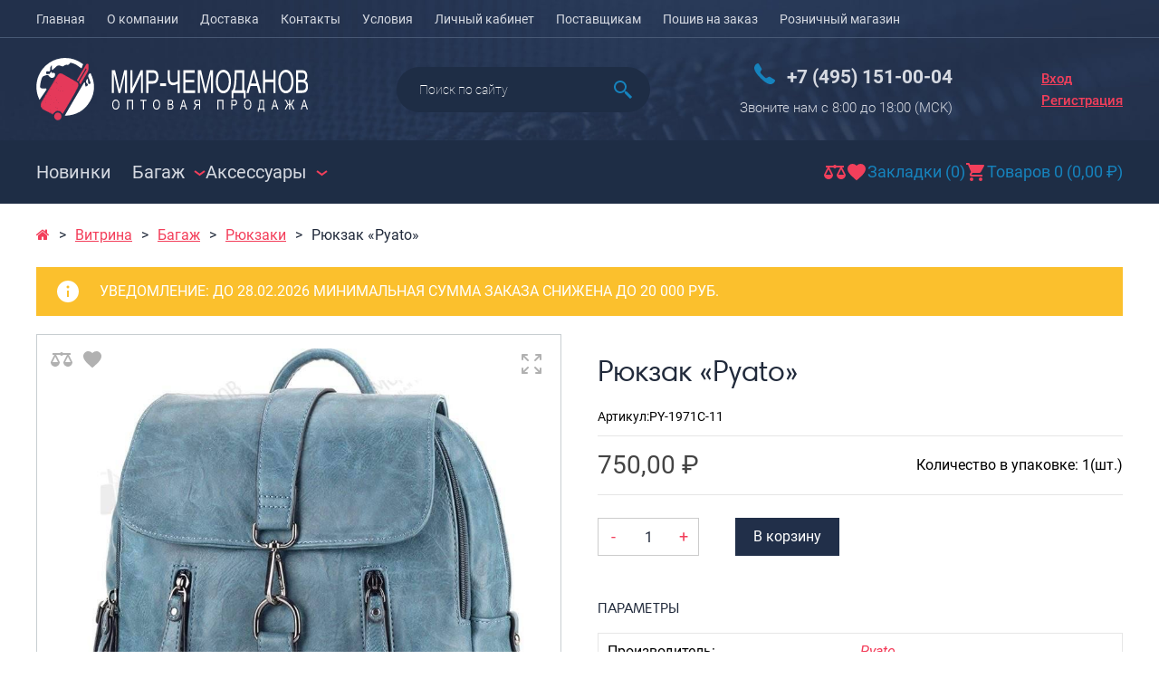

--- FILE ---
content_type: text/html; charset=UTF-8
request_url: https://mir-chemodanov.ru/shop/bagazh/ryukzaki/ryukzak-pyato-gray-7/
body_size: 47071
content:

<!doctype html>
<html lang="ru-RU">

<head>
    <link href="//fonts.googleapis.com/css?family=Open+Sans:400,400i,300,700" rel="stylesheet" type="text/css" />
    <meta charset="UTF-8">
    <meta name="viewport" content="width=device-width, initial-scale=1">
    <meta http-equiv="X-UA-Compatible" content="IE=edge">
    <link rel="profile" href="https://gmpg.org/xfn/11">
    <link rel="shortcut icon" href="/wp-content/themes/mir-chemodanov/favicon.ico">
    <base href="https://mir-chemodanov.ru" />

    <!--<script type="text/javascript" async="" src="https://turboparser.ru/parser/widget/loader?hash=6833ec43d7afa7887ce8f66ce31877df&amp;ts=1713435566599"></script>-->
    <script async="" src="//mc.yandex.ru/metrika/tag.js"></script>

    				<script>document.documentElement.className = document.documentElement.className + ' yes-js js_active js'</script>
				<title>Рюкзак &#171;Pyato&#187; &#8212; Mir-chemodanov.ru &#8212; Оптовый магазин багажа №1 в России! И не только!</title>
<meta name='robots' content='max-image-preview:large' />
<link rel='dns-prefetch' href='//code.jquery.com' />
<link rel='dns-prefetch' href='//api-maps.yandex.ru' />
<link rel='dns-prefetch' href='//cdn.jsdelivr.net' />
<link rel="alternate" type="application/rss+xml" title="Mir-chemodanov.ru - Оптовый магазин багажа №1 в России! И не только! &raquo; Лента" href="https://mir-chemodanov.ru/feed/" />
<link rel="alternate" type="application/rss+xml" title="Mir-chemodanov.ru - Оптовый магазин багажа №1 в России! И не только! &raquo; Лента комментариев" href="https://mir-chemodanov.ru/comments/feed/" />
<link rel="alternate" type="application/rss+xml" title="Mir-chemodanov.ru - Оптовый магазин багажа №1 в России! И не только! &raquo; Лента комментариев к &laquo;Рюкзак &#171;Pyato&#187;&raquo;" href="https://mir-chemodanov.ru/shop/bagazh/ryukzaki/ryukzak-pyato-gray-7/feed/" />
<style id='wp-emoji-styles-inline-css'>

	img.wp-smiley, img.emoji {
		display: inline !important;
		border: none !important;
		box-shadow: none !important;
		height: 1em !important;
		width: 1em !important;
		margin: 0 0.07em !important;
		vertical-align: -0.1em !important;
		background: none !important;
		padding: 0 !important;
	}
</style>
<link rel='stylesheet' id='wp-block-library-css' href='https://mir-chemodanov.ru/wp-includes/css/dist/block-library/style.min.css?ver=e9c30a64a2bca0df79ecafb580370d00' media='all' />
<link rel='stylesheet' id='jquery-selectBox-css' href='https://mir-chemodanov.ru/wp-content/cache/background-css/mir-chemodanov.ru/wp-content/plugins/yith-woocommerce-wishlist/assets/css/jquery.selectBox.css?ver=1.2.0&wpr_t=1769263356' media='all' />
<link rel='stylesheet' id='yith-wcwl-font-awesome-css' href='https://mir-chemodanov.ru/wp-content/plugins/yith-woocommerce-wishlist/assets/css/font-awesome.css?ver=4.7.0' media='all' />
<link rel='stylesheet' id='woocommerce_prettyPhoto_css-css' href='https://mir-chemodanov.ru/wp-content/cache/background-css/mir-chemodanov.ru/wp-content/plugins/woocommerce/assets/css/prettyPhoto.css?ver=3.1.6&wpr_t=1769263356' media='all' />
<link rel='stylesheet' id='yith-wcwl-main-css' href='https://mir-chemodanov.ru/wp-content/cache/background-css/mir-chemodanov.ru/wp-content/plugins/yith-woocommerce-wishlist/assets/css/style.css?ver=3.34.0&wpr_t=1769263356' media='all' />
<style id='yith-wcwl-main-inline-css'>
.yith-wcwl-share li a{color: #FFFFFF;}.yith-wcwl-share li a:hover{color: #FFFFFF;}.yith-wcwl-share a.facebook{background: #39599E; background-color: #39599E;}.yith-wcwl-share a.facebook:hover{background: #595A5A; background-color: #595A5A;}.yith-wcwl-share a.twitter{background: #45AFE2; background-color: #45AFE2;}.yith-wcwl-share a.twitter:hover{background: #595A5A; background-color: #595A5A;}.yith-wcwl-share a.pinterest{background: #AB2E31; background-color: #AB2E31;}.yith-wcwl-share a.pinterest:hover{background: #595A5A; background-color: #595A5A;}.yith-wcwl-share a.email{background: #FBB102; background-color: #FBB102;}.yith-wcwl-share a.email:hover{background: #595A5A; background-color: #595A5A;}.yith-wcwl-share a.whatsapp{background: #00A901; background-color: #00A901;}.yith-wcwl-share a.whatsapp:hover{background: #595A5A; background-color: #595A5A;}
</style>
<style id='classic-theme-styles-inline-css'>
/*! This file is auto-generated */
.wp-block-button__link{color:#fff;background-color:#32373c;border-radius:9999px;box-shadow:none;text-decoration:none;padding:calc(.667em + 2px) calc(1.333em + 2px);font-size:1.125em}.wp-block-file__button{background:#32373c;color:#fff;text-decoration:none}
</style>
<style id='global-styles-inline-css'>
:root{--wp--preset--aspect-ratio--square: 1;--wp--preset--aspect-ratio--4-3: 4/3;--wp--preset--aspect-ratio--3-4: 3/4;--wp--preset--aspect-ratio--3-2: 3/2;--wp--preset--aspect-ratio--2-3: 2/3;--wp--preset--aspect-ratio--16-9: 16/9;--wp--preset--aspect-ratio--9-16: 9/16;--wp--preset--color--black: #000000;--wp--preset--color--cyan-bluish-gray: #abb8c3;--wp--preset--color--white: #ffffff;--wp--preset--color--pale-pink: #f78da7;--wp--preset--color--vivid-red: #cf2e2e;--wp--preset--color--luminous-vivid-orange: #ff6900;--wp--preset--color--luminous-vivid-amber: #fcb900;--wp--preset--color--light-green-cyan: #7bdcb5;--wp--preset--color--vivid-green-cyan: #00d084;--wp--preset--color--pale-cyan-blue: #8ed1fc;--wp--preset--color--vivid-cyan-blue: #0693e3;--wp--preset--color--vivid-purple: #9b51e0;--wp--preset--gradient--vivid-cyan-blue-to-vivid-purple: linear-gradient(135deg,rgba(6,147,227,1) 0%,rgb(155,81,224) 100%);--wp--preset--gradient--light-green-cyan-to-vivid-green-cyan: linear-gradient(135deg,rgb(122,220,180) 0%,rgb(0,208,130) 100%);--wp--preset--gradient--luminous-vivid-amber-to-luminous-vivid-orange: linear-gradient(135deg,rgba(252,185,0,1) 0%,rgba(255,105,0,1) 100%);--wp--preset--gradient--luminous-vivid-orange-to-vivid-red: linear-gradient(135deg,rgba(255,105,0,1) 0%,rgb(207,46,46) 100%);--wp--preset--gradient--very-light-gray-to-cyan-bluish-gray: linear-gradient(135deg,rgb(238,238,238) 0%,rgb(169,184,195) 100%);--wp--preset--gradient--cool-to-warm-spectrum: linear-gradient(135deg,rgb(74,234,220) 0%,rgb(151,120,209) 20%,rgb(207,42,186) 40%,rgb(238,44,130) 60%,rgb(251,105,98) 80%,rgb(254,248,76) 100%);--wp--preset--gradient--blush-light-purple: linear-gradient(135deg,rgb(255,206,236) 0%,rgb(152,150,240) 100%);--wp--preset--gradient--blush-bordeaux: linear-gradient(135deg,rgb(254,205,165) 0%,rgb(254,45,45) 50%,rgb(107,0,62) 100%);--wp--preset--gradient--luminous-dusk: linear-gradient(135deg,rgb(255,203,112) 0%,rgb(199,81,192) 50%,rgb(65,88,208) 100%);--wp--preset--gradient--pale-ocean: linear-gradient(135deg,rgb(255,245,203) 0%,rgb(182,227,212) 50%,rgb(51,167,181) 100%);--wp--preset--gradient--electric-grass: linear-gradient(135deg,rgb(202,248,128) 0%,rgb(113,206,126) 100%);--wp--preset--gradient--midnight: linear-gradient(135deg,rgb(2,3,129) 0%,rgb(40,116,252) 100%);--wp--preset--font-size--small: 13px;--wp--preset--font-size--medium: 20px;--wp--preset--font-size--large: 36px;--wp--preset--font-size--x-large: 42px;--wp--preset--spacing--20: 0.44rem;--wp--preset--spacing--30: 0.67rem;--wp--preset--spacing--40: 1rem;--wp--preset--spacing--50: 1.5rem;--wp--preset--spacing--60: 2.25rem;--wp--preset--spacing--70: 3.38rem;--wp--preset--spacing--80: 5.06rem;--wp--preset--shadow--natural: 6px 6px 9px rgba(0, 0, 0, 0.2);--wp--preset--shadow--deep: 12px 12px 50px rgba(0, 0, 0, 0.4);--wp--preset--shadow--sharp: 6px 6px 0px rgba(0, 0, 0, 0.2);--wp--preset--shadow--outlined: 6px 6px 0px -3px rgba(255, 255, 255, 1), 6px 6px rgba(0, 0, 0, 1);--wp--preset--shadow--crisp: 6px 6px 0px rgba(0, 0, 0, 1);}:where(.is-layout-flex){gap: 0.5em;}:where(.is-layout-grid){gap: 0.5em;}body .is-layout-flex{display: flex;}.is-layout-flex{flex-wrap: wrap;align-items: center;}.is-layout-flex > :is(*, div){margin: 0;}body .is-layout-grid{display: grid;}.is-layout-grid > :is(*, div){margin: 0;}:where(.wp-block-columns.is-layout-flex){gap: 2em;}:where(.wp-block-columns.is-layout-grid){gap: 2em;}:where(.wp-block-post-template.is-layout-flex){gap: 1.25em;}:where(.wp-block-post-template.is-layout-grid){gap: 1.25em;}.has-black-color{color: var(--wp--preset--color--black) !important;}.has-cyan-bluish-gray-color{color: var(--wp--preset--color--cyan-bluish-gray) !important;}.has-white-color{color: var(--wp--preset--color--white) !important;}.has-pale-pink-color{color: var(--wp--preset--color--pale-pink) !important;}.has-vivid-red-color{color: var(--wp--preset--color--vivid-red) !important;}.has-luminous-vivid-orange-color{color: var(--wp--preset--color--luminous-vivid-orange) !important;}.has-luminous-vivid-amber-color{color: var(--wp--preset--color--luminous-vivid-amber) !important;}.has-light-green-cyan-color{color: var(--wp--preset--color--light-green-cyan) !important;}.has-vivid-green-cyan-color{color: var(--wp--preset--color--vivid-green-cyan) !important;}.has-pale-cyan-blue-color{color: var(--wp--preset--color--pale-cyan-blue) !important;}.has-vivid-cyan-blue-color{color: var(--wp--preset--color--vivid-cyan-blue) !important;}.has-vivid-purple-color{color: var(--wp--preset--color--vivid-purple) !important;}.has-black-background-color{background-color: var(--wp--preset--color--black) !important;}.has-cyan-bluish-gray-background-color{background-color: var(--wp--preset--color--cyan-bluish-gray) !important;}.has-white-background-color{background-color: var(--wp--preset--color--white) !important;}.has-pale-pink-background-color{background-color: var(--wp--preset--color--pale-pink) !important;}.has-vivid-red-background-color{background-color: var(--wp--preset--color--vivid-red) !important;}.has-luminous-vivid-orange-background-color{background-color: var(--wp--preset--color--luminous-vivid-orange) !important;}.has-luminous-vivid-amber-background-color{background-color: var(--wp--preset--color--luminous-vivid-amber) !important;}.has-light-green-cyan-background-color{background-color: var(--wp--preset--color--light-green-cyan) !important;}.has-vivid-green-cyan-background-color{background-color: var(--wp--preset--color--vivid-green-cyan) !important;}.has-pale-cyan-blue-background-color{background-color: var(--wp--preset--color--pale-cyan-blue) !important;}.has-vivid-cyan-blue-background-color{background-color: var(--wp--preset--color--vivid-cyan-blue) !important;}.has-vivid-purple-background-color{background-color: var(--wp--preset--color--vivid-purple) !important;}.has-black-border-color{border-color: var(--wp--preset--color--black) !important;}.has-cyan-bluish-gray-border-color{border-color: var(--wp--preset--color--cyan-bluish-gray) !important;}.has-white-border-color{border-color: var(--wp--preset--color--white) !important;}.has-pale-pink-border-color{border-color: var(--wp--preset--color--pale-pink) !important;}.has-vivid-red-border-color{border-color: var(--wp--preset--color--vivid-red) !important;}.has-luminous-vivid-orange-border-color{border-color: var(--wp--preset--color--luminous-vivid-orange) !important;}.has-luminous-vivid-amber-border-color{border-color: var(--wp--preset--color--luminous-vivid-amber) !important;}.has-light-green-cyan-border-color{border-color: var(--wp--preset--color--light-green-cyan) !important;}.has-vivid-green-cyan-border-color{border-color: var(--wp--preset--color--vivid-green-cyan) !important;}.has-pale-cyan-blue-border-color{border-color: var(--wp--preset--color--pale-cyan-blue) !important;}.has-vivid-cyan-blue-border-color{border-color: var(--wp--preset--color--vivid-cyan-blue) !important;}.has-vivid-purple-border-color{border-color: var(--wp--preset--color--vivid-purple) !important;}.has-vivid-cyan-blue-to-vivid-purple-gradient-background{background: var(--wp--preset--gradient--vivid-cyan-blue-to-vivid-purple) !important;}.has-light-green-cyan-to-vivid-green-cyan-gradient-background{background: var(--wp--preset--gradient--light-green-cyan-to-vivid-green-cyan) !important;}.has-luminous-vivid-amber-to-luminous-vivid-orange-gradient-background{background: var(--wp--preset--gradient--luminous-vivid-amber-to-luminous-vivid-orange) !important;}.has-luminous-vivid-orange-to-vivid-red-gradient-background{background: var(--wp--preset--gradient--luminous-vivid-orange-to-vivid-red) !important;}.has-very-light-gray-to-cyan-bluish-gray-gradient-background{background: var(--wp--preset--gradient--very-light-gray-to-cyan-bluish-gray) !important;}.has-cool-to-warm-spectrum-gradient-background{background: var(--wp--preset--gradient--cool-to-warm-spectrum) !important;}.has-blush-light-purple-gradient-background{background: var(--wp--preset--gradient--blush-light-purple) !important;}.has-blush-bordeaux-gradient-background{background: var(--wp--preset--gradient--blush-bordeaux) !important;}.has-luminous-dusk-gradient-background{background: var(--wp--preset--gradient--luminous-dusk) !important;}.has-pale-ocean-gradient-background{background: var(--wp--preset--gradient--pale-ocean) !important;}.has-electric-grass-gradient-background{background: var(--wp--preset--gradient--electric-grass) !important;}.has-midnight-gradient-background{background: var(--wp--preset--gradient--midnight) !important;}.has-small-font-size{font-size: var(--wp--preset--font-size--small) !important;}.has-medium-font-size{font-size: var(--wp--preset--font-size--medium) !important;}.has-large-font-size{font-size: var(--wp--preset--font-size--large) !important;}.has-x-large-font-size{font-size: var(--wp--preset--font-size--x-large) !important;}
:where(.wp-block-post-template.is-layout-flex){gap: 1.25em;}:where(.wp-block-post-template.is-layout-grid){gap: 1.25em;}
:where(.wp-block-columns.is-layout-flex){gap: 2em;}:where(.wp-block-columns.is-layout-grid){gap: 2em;}
:root :where(.wp-block-pullquote){font-size: 1.5em;line-height: 1.6;}
</style>
<link rel='stylesheet' id='contact-form-7-css' href='https://mir-chemodanov.ru/wp-content/plugins/contact-form-7/includes/css/styles.css?ver=5.7.7' media='all' />
<link rel='stylesheet' id='woof-css' href='https://mir-chemodanov.ru/wp-content/cache/background-css/mir-chemodanov.ru/wp-content/plugins/woocommerce-products-filter/css/front.css?ver=3.3.3&wpr_t=1769263356' media='all' />
<style id='woof-inline-css'>

.woof_products_top_panel li span, .woof_products_top_panel2 li span{background: var(--wpr-bg-7d89cf1d-1413-4540-a23e-c630574ba0ef);background-size: 14px 14px;background-repeat: no-repeat;background-position: right;}
.jQuery-plainOverlay-progress {
                        border-top: 12px solid #243452 !important;
                    }
.woof_edit_view{
                    display: none;
                }
.woof_list .woof_list_checkbox > li {
  display: flex;
  align-items: flex-start;
}

.woof_childs_list > li.woof_childs_list_li {
  display: flex;
  align-items: flex-start;
}
</style>
<link rel='stylesheet' id='chosen-drop-down-css' href='https://mir-chemodanov.ru/wp-content/cache/background-css/mir-chemodanov.ru/wp-content/plugins/woocommerce-products-filter/js/chosen/chosen.min.css?ver=3.3.3&wpr_t=1769263356' media='all' />
<link rel='stylesheet' id='plainoverlay-css' href='https://mir-chemodanov.ru/wp-content/plugins/woocommerce-products-filter/css/plainoverlay.css?ver=3.3.3' media='all' />
<link rel='stylesheet' id='icheck-jquery-color-css' href='https://mir-chemodanov.ru/wp-content/cache/background-css/mir-chemodanov.ru/wp-content/plugins/woocommerce-products-filter/js/icheck/skins/flat/aero.css?ver=3.3.3&wpr_t=1769263356' media='all' />
<link rel='stylesheet' id='woof_by_instock_html_items-css' href='https://mir-chemodanov.ru/wp-content/plugins/woocommerce-products-filter/ext/by_instock/css/by_instock.css?ver=3.3.3' media='all' />
<link rel='stylesheet' id='photoswipe-css' href='https://mir-chemodanov.ru/wp-content/cache/background-css/mir-chemodanov.ru/wp-content/plugins/woocommerce/assets/css/photoswipe/photoswipe.min.css?ver=8.8.5&wpr_t=1769263356' media='all' />
<link rel='stylesheet' id='photoswipe-default-skin-css' href='https://mir-chemodanov.ru/wp-content/cache/background-css/mir-chemodanov.ru/wp-content/plugins/woocommerce/assets/css/photoswipe/default-skin/default-skin.min.css?ver=8.8.5&wpr_t=1769263356' media='all' />
<style id='woocommerce-inline-inline-css'>
.woocommerce form .form-row .required { visibility: visible; }
</style>
<link rel='stylesheet' id='jquery-colorbox-css' href='https://mir-chemodanov.ru/wp-content/cache/background-css/mir-chemodanov.ru/wp-content/plugins/yith-woocommerce-compare/assets/css/colorbox.css?ver=1.4.21&wpr_t=1769263356' media='all' />
<link rel='stylesheet' id='mc-swiper-css' href='https://cdn.jsdelivr.net/npm/swiper@8/swiper-bundle.min.css?ver=1.0.2' media='all' />
<link rel='stylesheet' id='mc-swiper-theme-css' href='https://mir-chemodanov.ru/wp-content/themes/mir-chemodanov/css/swiper-theme.css?ver=1.0.2' media='all' />
<link rel='stylesheet' id='mc-fontawesome-css' href='https://mir-chemodanov.ru/wp-content/themes/mir-chemodanov/css/font-awesome.min.css?ver=1.0.2' media='all' />
<link rel='stylesheet' id='mc-stylesheet-css' href='https://mir-chemodanov.ru/wp-content/themes/mir-chemodanov/css/stylesheet.css?ver=e9c30a64a2bca0df79ecafb580370d00' media='all' />
<link rel='stylesheet' id='mc-additional-css' href='https://mir-chemodanov.ru/wp-content/cache/background-css/mir-chemodanov.ru/wp-content/themes/mir-chemodanov/css/additional.css?ver=e9c30a64a2bca0df79ecafb580370d00&wpr_t=1769263356' media='all' />
<link rel='stylesheet' id='mc-custom-css' href='https://mir-chemodanov.ru/wp-content/themes/mir-chemodanov/css/custom.css?ver=e9c30a64a2bca0df79ecafb580370d00' media='all' />
<link rel='stylesheet' id='mc-general-css' href='https://mir-chemodanov.ru/wp-content/cache/background-css/mir-chemodanov.ru/wp-content/themes/mir-chemodanov/css/style.min.css?ver=e9c30a64a2bca0df79ecafb580370d00&wpr_t=1769263356' media='all' />
<link rel='stylesheet' id='mc-jquery-ui-css' href='//code.jquery.com/ui/1.12.1/themes/base/jquery-ui.css?ver=1.0.2' media='all' />
<link rel='stylesheet' id='mc-woocommerce-style-css' href='https://mir-chemodanov.ru/wp-content/themes/mir-chemodanov/woocommerce.css?ver=1.0.2' media='all' />
<style id='mc-woocommerce-style-inline-css'>
@font-face {
			font-family: "star";
			src: url("https://mir-chemodanov.ru/wp-content/plugins/woocommerce/assets/fonts/star.eot");
			src: url("https://mir-chemodanov.ru/wp-content/plugins/woocommerce/assets/fonts/star.eot?#iefix") format("embedded-opentype"),
				url("https://mir-chemodanov.ru/wp-content/plugins/woocommerce/assets/fonts/star.woff") format("woff"),
				url("https://mir-chemodanov.ru/wp-content/plugins/woocommerce/assets/fonts/star.ttf") format("truetype"),
				url("https://mir-chemodanov.ru/wp-content/plugins/woocommerce/assets/fonts/star.svg#star") format("svg");
			font-weight: normal;
			font-style: normal;
		}
</style>
<script src="https://mir-chemodanov.ru/wp-includes/js/jquery/jquery.min.js?ver=3.7.1" id="jquery-core-js"></script>
<script src="https://mir-chemodanov.ru/wp-content/plugins/woocommerce/assets/js/jquery-blockui/jquery.blockUI.min.js?ver=2.7.0-wc.8.8.5" id="jquery-blockui-js" defer data-wp-strategy="defer"></script>
<script id="wc-add-to-cart-js-extra">
var wc_add_to_cart_params = {"ajax_url":"\/wp-admin\/admin-ajax.php","wc_ajax_url":"\/?wc-ajax=%%endpoint%%","i18n_view_cart":"\u041f\u0440\u043e\u0441\u043c\u043e\u0442\u0440 \u043a\u043e\u0440\u0437\u0438\u043d\u044b","cart_url":"https:\/\/mir-chemodanov.ru\/cart\/","is_cart":"","cart_redirect_after_add":"no"};
</script>
<script src="https://mir-chemodanov.ru/wp-content/plugins/woocommerce/assets/js/frontend/add-to-cart.min.js?ver=8.8.5" id="wc-add-to-cart-js" defer data-wp-strategy="defer"></script>
<script src="https://mir-chemodanov.ru/wp-content/plugins/woocommerce/assets/js/zoom/jquery.zoom.min.js?ver=1.7.21-wc.8.8.5" id="zoom-js" defer data-wp-strategy="defer"></script>
<script src="https://mir-chemodanov.ru/wp-content/plugins/woocommerce/assets/js/flexslider/jquery.flexslider.min.js?ver=2.7.2-wc.8.8.5" id="flexslider-js" defer data-wp-strategy="defer"></script>
<script src="https://mir-chemodanov.ru/wp-content/plugins/woocommerce/assets/js/photoswipe/photoswipe.min.js?ver=4.1.1-wc.8.8.5" id="photoswipe-js" defer data-wp-strategy="defer"></script>
<script src="https://mir-chemodanov.ru/wp-content/plugins/woocommerce/assets/js/photoswipe/photoswipe-ui-default.min.js?ver=4.1.1-wc.8.8.5" id="photoswipe-ui-default-js" defer data-wp-strategy="defer"></script>
<script id="wc-single-product-js-extra">
var wc_single_product_params = {"i18n_required_rating_text":"\u041f\u043e\u0436\u0430\u043b\u0443\u0439\u0441\u0442\u0430, \u043f\u043e\u0441\u0442\u0430\u0432\u044c\u0442\u0435 \u043e\u0446\u0435\u043d\u043a\u0443","review_rating_required":"yes","flexslider":{"rtl":false,"animation":"slide","smoothHeight":true,"directionNav":false,"controlNav":"thumbnails","slideshow":false,"animationSpeed":500,"animationLoop":false,"allowOneSlide":false},"zoom_enabled":"1","zoom_options":[],"photoswipe_enabled":"1","photoswipe_options":{"shareEl":false,"closeOnScroll":false,"history":false,"hideAnimationDuration":0,"showAnimationDuration":0},"flexslider_enabled":"1"};
</script>
<script src="https://mir-chemodanov.ru/wp-content/plugins/woocommerce/assets/js/frontend/single-product.min.js?ver=8.8.5" id="wc-single-product-js" defer data-wp-strategy="defer"></script>
<script src="https://mir-chemodanov.ru/wp-content/plugins/woocommerce/assets/js/js-cookie/js.cookie.min.js?ver=2.1.4-wc.8.8.5" id="js-cookie-js" defer data-wp-strategy="defer"></script>
<script id="woocommerce-js-extra">
var woocommerce_params = {"ajax_url":"\/wp-admin\/admin-ajax.php","wc_ajax_url":"\/?wc-ajax=%%endpoint%%"};
</script>
<script src="https://mir-chemodanov.ru/wp-content/plugins/woocommerce/assets/js/frontend/woocommerce.min.js?ver=8.8.5" id="woocommerce-js" defer data-wp-strategy="defer"></script>
<script src="//code.jquery.com/jquery-1.10.2.js?ver=1.0.2" id="mc-jquery-js"></script>
<script src="//code.jquery.com/ui/1.11.4/jquery-ui.js?ver=1.0.2" id="mc-jquery-ui-js" defer></script>
<script src="https://mir-chemodanov.ru/wp-content/themes/mir-chemodanov/js/swiper.jquery.js?ver=1.0.2" id="mc-swiper-js-js" defer></script>
<script src="https://mir-chemodanov.ru/wp-content/themes/mir-chemodanov/js/bootstrap.min.js?ver=1.0.2" id="mc-bootstrap-js" defer></script>
<script src="https://mir-chemodanov.ru/wp-content/themes/mir-chemodanov/js/common.js?ver=1.0.2" id="mc-common-js" defer></script>
<script src="https://mir-chemodanov.ru/wp-content/themes/mir-chemodanov/js/app.js?ver=1.0.2" id="mc-app-js" defer></script>
<script id="mc-additional-js-extra">
var wc_cart_fragments_params = {"ajax_url":"https:\/\/mir-chemodanov.ru\/wp-admin\/admin-ajax.php","update_cart_nonce":"e1cf87b95a"};
</script>
<script src="https://mir-chemodanov.ru/wp-content/themes/mir-chemodanov/js/additional.js?ver=1.0.2" id="mc-additional-js" defer></script>
<link rel="https://api.w.org/" href="https://mir-chemodanov.ru/wp-json/" /><link rel="alternate" title="JSON" type="application/json" href="https://mir-chemodanov.ru/wp-json/wp/v2/product/98660" /><link rel="EditURI" type="application/rsd+xml" title="RSD" href="https://mir-chemodanov.ru/xmlrpc.php?rsd" />
<link rel="canonical" href="https://mir-chemodanov.ru/shop/bagazh/ryukzaki/ryukzak-pyato-gray-7/" />
<link rel="alternate" title="oEmbed (JSON)" type="application/json+oembed" href="https://mir-chemodanov.ru/wp-json/oembed/1.0/embed?url=https%3A%2F%2Fmir-chemodanov.ru%2Fshop%2Fbagazh%2Fryukzaki%2Fryukzak-pyato-gray-7%2F" />
<link rel="alternate" title="oEmbed (XML)" type="text/xml+oembed" href="https://mir-chemodanov.ru/wp-json/oembed/1.0/embed?url=https%3A%2F%2Fmir-chemodanov.ru%2Fshop%2Fbagazh%2Fryukzaki%2Fryukzak-pyato-gray-7%2F&#038;format=xml" />
	<noscript><style>.woocommerce-product-gallery{ opacity: 1 !important; }</style></noscript>
	<noscript><style id="rocket-lazyload-nojs-css">.rll-youtube-player, [data-lazy-src]{display:none !important;}</style></noscript><style id="wpr-lazyload-bg-container"></style><style id="wpr-lazyload-bg-exclusion"></style>
<noscript>
<style id="wpr-lazyload-bg-nostyle">.selectBox-dropdown .selectBox-arrow{--wpr-bg-6c8ee499-faef-4ef2-97c9-b9a28a3bb7e7: url('https://mir-chemodanov.ru/wp-content/plugins/yith-woocommerce-wishlist/assets/images/jquery.selectBox-arrow.gif');}div.pp_woocommerce .pp_loaderIcon::before{--wpr-bg-489569fb-2fb8-479d-905b-69e44b931847: url('https://mir-chemodanov.ru/wp-content/plugins/woocommerce/assets/images/icons/loader.svg');}.selectBox-dropdown .selectBox-arrow{--wpr-bg-865374ac-60d7-481e-977a-2c522c4d68f8: url('https://mir-chemodanov.ru/wp-content/plugins/yith-woocommerce-wishlist/assets/images/jquery.selectBox-arrow.png');}.selectBox-dropdown.selectBox-menuShowing .selectBox-arrow{--wpr-bg-f68c0cb0-b164-41e2-867c-457c68ee4eaa: url('https://mir-chemodanov.ru/wp-content/plugins/yith-woocommerce-wishlist/assets/images/jquery.selectBox-arrow.png');}.woof_products_top_panel li span{--wpr-bg-68a95a64-8534-4b8b-a855-07eaf1b39375: url('https://mir-chemodanov.ru/wp-content/plugins/woocommerce-products-filter/img/delete.png');}.woof_show_auto_form,
.woof_hide_auto_form{--wpr-bg-a72f0d5f-184a-4ceb-a11a-6ad6e1c45019: url('https://mir-chemodanov.ru/wp-content/plugins/woocommerce-products-filter/img/magnifying-glass.svg');}.woof_childs_list_opener span.woof_is_closed{--wpr-bg-5c5e635b-bb78-40bd-a884-1d18a902821c: url('https://mir-chemodanov.ru/wp-content/plugins/woocommerce-products-filter/img/plus2.svg');}.woof_childs_list_opener span.woof_is_opened{--wpr-bg-7e0a661f-5ca1-44a4-a4ff-5203db1d2ee5: url('https://mir-chemodanov.ru/wp-content/plugins/woocommerce-products-filter/img/minus2.svg');}.chosen-container-single .chosen-single abbr{--wpr-bg-a594f901-6b41-4a3a-b0ce-5f2fd3bb84bb: url('https://mir-chemodanov.ru/wp-content/plugins/woocommerce-products-filter/js/chosen/chosen-sprite.png');}.chosen-container-single .chosen-single div b{--wpr-bg-1a059cb2-ed7b-400b-82af-8b9097de6491: url('https://mir-chemodanov.ru/wp-content/plugins/woocommerce-products-filter/js/chosen/chosen-sprite.png');}.chosen-container-single .chosen-search input[type=text]{--wpr-bg-0c3d6cbf-a4ea-4482-8720-8363ea236e62: url('https://mir-chemodanov.ru/wp-content/plugins/woocommerce-products-filter/js/chosen/chosen-sprite.png');}.chosen-container-multi .chosen-choices li.search-choice .search-choice-close{--wpr-bg-87ead17c-52db-47f5-931e-2a36b26e4af2: url('https://mir-chemodanov.ru/wp-content/plugins/woocommerce-products-filter/js/chosen/chosen-sprite.png');}.chosen-rtl .chosen-search input[type=text]{--wpr-bg-ee7fa19d-f620-432f-a687-7c42b692dbfe: url('https://mir-chemodanov.ru/wp-content/plugins/woocommerce-products-filter/js/chosen/chosen-sprite.png');}.chosen-container .chosen-results-scroll-down span,.chosen-container .chosen-results-scroll-up span,.chosen-container-multi .chosen-choices .search-choice .search-choice-close,.chosen-container-single .chosen-search input[type=text],.chosen-container-single .chosen-single abbr,.chosen-container-single .chosen-single div b,.chosen-rtl .chosen-search input[type=text]{--wpr-bg-76a54e2f-4417-4a2d-b414-cac83acec40a: url('https://mir-chemodanov.ru/wp-content/plugins/woocommerce-products-filter/js/chosen/chosen-sprite@2x.png');}.icheckbox_flat-aero,
.iradio_flat-aero{--wpr-bg-22a1af94-0a3b-4fe4-99fe-c65d407f5086: url('https://mir-chemodanov.ru/wp-content/plugins/woocommerce-products-filter/js/icheck/skins/flat/aero.png');}.icheckbox_flat-aero,
    .iradio_flat-aero{--wpr-bg-fc96e6e5-8ab4-4c8b-a9ae-f519bf9880f0: url('https://mir-chemodanov.ru/wp-content/plugins/woocommerce-products-filter/js/icheck/skins/flat/aero@2x.png');}button.pswp__button{--wpr-bg-dc93269d-90b6-41a7-9a36-767e9c3d7d6c: url('https://mir-chemodanov.ru/wp-content/plugins/woocommerce/assets/css/photoswipe/default-skin/default-skin.png');}.pswp__button,.pswp__button--arrow--left:before,.pswp__button--arrow--right:before{--wpr-bg-b1530b75-4d93-42f7-883b-cbcc4610e25f: url('https://mir-chemodanov.ru/wp-content/plugins/woocommerce/assets/css/photoswipe/default-skin/default-skin.png');}.pswp__preloader--active .pswp__preloader__icn{--wpr-bg-de918818-9452-40de-80fb-b6851029d9b0: url('https://mir-chemodanov.ru/wp-content/plugins/woocommerce/assets/css/photoswipe/default-skin/preloader.gif');}.pswp--svg .pswp__button,.pswp--svg .pswp__button--arrow--left:before,.pswp--svg .pswp__button--arrow--right:before{--wpr-bg-151c093d-1021-445d-a28a-af7a8aad8f2e: url('https://mir-chemodanov.ru/wp-content/plugins/woocommerce/assets/css/photoswipe/default-skin/default-skin.svg');}#cboxTopLeft{--wpr-bg-e918f3db-024b-49d8-81ed-9ba599f14b24: url('https://mir-chemodanov.ru/wp-content/plugins/yith-woocommerce-compare/assets/images/colorbox/controls.png');}#cboxTopCenter{--wpr-bg-68e17a17-b3fd-4e59-ab6f-8d6c014180cd: url('https://mir-chemodanov.ru/wp-content/plugins/yith-woocommerce-compare/assets/images/colorbox/border.png');}#cboxTopRight{--wpr-bg-9d446345-3846-4377-82c7-8d5279688d83: url('https://mir-chemodanov.ru/wp-content/plugins/yith-woocommerce-compare/assets/images/colorbox/controls.png');}#cboxBottomLeft{--wpr-bg-ae3e4d9c-79fb-4490-85ad-f8b7118d7462: url('https://mir-chemodanov.ru/wp-content/plugins/yith-woocommerce-compare/assets/images/colorbox/controls.png');}#cboxBottomCenter{--wpr-bg-e8e8602d-6492-46b0-a647-a28e93615e5e: url('https://mir-chemodanov.ru/wp-content/plugins/yith-woocommerce-compare/assets/images/colorbox/border.png');}#cboxBottomRight{--wpr-bg-3e26313e-e1a3-46e8-ab6e-3653975d65f3: url('https://mir-chemodanov.ru/wp-content/plugins/yith-woocommerce-compare/assets/images/colorbox/controls.png');}#cboxMiddleLeft{--wpr-bg-60e747c5-7f2f-4a75-a1bf-c228421772cd: url('https://mir-chemodanov.ru/wp-content/plugins/yith-woocommerce-compare/assets/images/colorbox/controls.png');}#cboxMiddleRight{--wpr-bg-ba2ce0fb-334c-4406-8b6c-889efe235f87: url('https://mir-chemodanov.ru/wp-content/plugins/yith-woocommerce-compare/assets/images/colorbox/controls.png');}#cboxLoadingOverlay{--wpr-bg-972b9b41-f49c-4bb5-a57c-c68a652ce8b6: url('https://mir-chemodanov.ru/wp-content/plugins/yith-woocommerce-compare/assets/images/colorbox/loading_background.png');}#cboxLoadingGraphic{--wpr-bg-95dcb9a2-529d-4f15-8c5b-e2c3a9b9dd32: url('https://mir-chemodanov.ru/wp-content/plugins/yith-woocommerce-compare/assets/images/colorbox/loading.gif');}#cboxPrevious, #cboxNext, #cboxSlideshow, #cboxClose{--wpr-bg-568b3cd8-d028-490f-aa76-e9d402450308: url('https://mir-chemodanov.ru/wp-content/plugins/yith-woocommerce-compare/assets/images/colorbox/controls.png');}.leftmenu__item>.leftmenu__link.leftmenu__link--toggable:after{--wpr-bg-754ad5c7-fb7c-4c48-af50-64b8789cc5e3: url('https://mir-chemodanov.ru/wp-content/themes/mir-chemodanov/image/arrow.svg');}.ui-icon-closethick{--wpr-bg-d1439b60-754e-49c0-a612-e923b039b939: url('https://mir-chemodanov.ru/wp-content/themes/mir-chemodanov/image/close-icon-big.png');}.mobile-nav__item__collapse>.mobile-nav__link__collapse-toggle{--wpr-bg-72b2f2c6-04c6-4cf6-a260-739d1c7f21c2: url('https://mir-chemodanov.ru/wp-content/themes/mir-chemodanov/image/arrow.svg');}.header{--wpr-bg-e9a2144f-9298-4e5b-96e9-438af9aa549b: url('https://mir-chemodanov.ru/wp-content/themes/mir-chemodanov/assets/images/header-bg.jpg');}.footer{--wpr-bg-851f0e0a-7a90-4578-b5ee-a5b5e2716662: url('https://mir-chemodanov.ru/wp-content/themes/mir-chemodanov/assets/images/footer-bg.jpg');}.woof_products_top_panel li span, .woof_products_top_panel2 li span{--wpr-bg-7d89cf1d-1413-4540-a23e-c630574ba0ef: url('https://mir-chemodanov.ru/wp-content/plugins/woocommerce-products-filter/img/delete.png');}</style>
</noscript>
<script type="application/javascript">const rocket_pairs = [{"selector":".selectBox-dropdown .selectBox-arrow","style":".selectBox-dropdown .selectBox-arrow{--wpr-bg-6c8ee499-faef-4ef2-97c9-b9a28a3bb7e7: url('https:\/\/mir-chemodanov.ru\/wp-content\/plugins\/yith-woocommerce-wishlist\/assets\/images\/jquery.selectBox-arrow.gif');}","hash":"6c8ee499-faef-4ef2-97c9-b9a28a3bb7e7","url":"https:\/\/mir-chemodanov.ru\/wp-content\/plugins\/yith-woocommerce-wishlist\/assets\/images\/jquery.selectBox-arrow.gif"},{"selector":"div.pp_woocommerce .pp_loaderIcon","style":"div.pp_woocommerce .pp_loaderIcon::before{--wpr-bg-489569fb-2fb8-479d-905b-69e44b931847: url('https:\/\/mir-chemodanov.ru\/wp-content\/plugins\/woocommerce\/assets\/images\/icons\/loader.svg');}","hash":"489569fb-2fb8-479d-905b-69e44b931847","url":"https:\/\/mir-chemodanov.ru\/wp-content\/plugins\/woocommerce\/assets\/images\/icons\/loader.svg"},{"selector":".selectBox-dropdown .selectBox-arrow","style":".selectBox-dropdown .selectBox-arrow{--wpr-bg-865374ac-60d7-481e-977a-2c522c4d68f8: url('https:\/\/mir-chemodanov.ru\/wp-content\/plugins\/yith-woocommerce-wishlist\/assets\/images\/jquery.selectBox-arrow.png');}","hash":"865374ac-60d7-481e-977a-2c522c4d68f8","url":"https:\/\/mir-chemodanov.ru\/wp-content\/plugins\/yith-woocommerce-wishlist\/assets\/images\/jquery.selectBox-arrow.png"},{"selector":".selectBox-dropdown.selectBox-menuShowing .selectBox-arrow","style":".selectBox-dropdown.selectBox-menuShowing .selectBox-arrow{--wpr-bg-f68c0cb0-b164-41e2-867c-457c68ee4eaa: url('https:\/\/mir-chemodanov.ru\/wp-content\/plugins\/yith-woocommerce-wishlist\/assets\/images\/jquery.selectBox-arrow.png');}","hash":"f68c0cb0-b164-41e2-867c-457c68ee4eaa","url":"https:\/\/mir-chemodanov.ru\/wp-content\/plugins\/yith-woocommerce-wishlist\/assets\/images\/jquery.selectBox-arrow.png"},{"selector":".woof_products_top_panel li span","style":".woof_products_top_panel li span{--wpr-bg-68a95a64-8534-4b8b-a855-07eaf1b39375: url('https:\/\/mir-chemodanov.ru\/wp-content\/plugins\/woocommerce-products-filter\/img\/delete.png');}","hash":"68a95a64-8534-4b8b-a855-07eaf1b39375","url":"https:\/\/mir-chemodanov.ru\/wp-content\/plugins\/woocommerce-products-filter\/img\/delete.png"},{"selector":".woof_show_auto_form,\n.woof_hide_auto_form","style":".woof_show_auto_form,\n.woof_hide_auto_form{--wpr-bg-a72f0d5f-184a-4ceb-a11a-6ad6e1c45019: url('https:\/\/mir-chemodanov.ru\/wp-content\/plugins\/woocommerce-products-filter\/img\/magnifying-glass.svg');}","hash":"a72f0d5f-184a-4ceb-a11a-6ad6e1c45019","url":"https:\/\/mir-chemodanov.ru\/wp-content\/plugins\/woocommerce-products-filter\/img\/magnifying-glass.svg"},{"selector":".woof_childs_list_opener span.woof_is_closed","style":".woof_childs_list_opener span.woof_is_closed{--wpr-bg-5c5e635b-bb78-40bd-a884-1d18a902821c: url('https:\/\/mir-chemodanov.ru\/wp-content\/plugins\/woocommerce-products-filter\/img\/plus2.svg');}","hash":"5c5e635b-bb78-40bd-a884-1d18a902821c","url":"https:\/\/mir-chemodanov.ru\/wp-content\/plugins\/woocommerce-products-filter\/img\/plus2.svg"},{"selector":".woof_childs_list_opener span.woof_is_opened","style":".woof_childs_list_opener span.woof_is_opened{--wpr-bg-7e0a661f-5ca1-44a4-a4ff-5203db1d2ee5: url('https:\/\/mir-chemodanov.ru\/wp-content\/plugins\/woocommerce-products-filter\/img\/minus2.svg');}","hash":"7e0a661f-5ca1-44a4-a4ff-5203db1d2ee5","url":"https:\/\/mir-chemodanov.ru\/wp-content\/plugins\/woocommerce-products-filter\/img\/minus2.svg"},{"selector":".chosen-container-single .chosen-single abbr","style":".chosen-container-single .chosen-single abbr{--wpr-bg-a594f901-6b41-4a3a-b0ce-5f2fd3bb84bb: url('https:\/\/mir-chemodanov.ru\/wp-content\/plugins\/woocommerce-products-filter\/js\/chosen\/chosen-sprite.png');}","hash":"a594f901-6b41-4a3a-b0ce-5f2fd3bb84bb","url":"https:\/\/mir-chemodanov.ru\/wp-content\/plugins\/woocommerce-products-filter\/js\/chosen\/chosen-sprite.png"},{"selector":".chosen-container-single .chosen-single div b","style":".chosen-container-single .chosen-single div b{--wpr-bg-1a059cb2-ed7b-400b-82af-8b9097de6491: url('https:\/\/mir-chemodanov.ru\/wp-content\/plugins\/woocommerce-products-filter\/js\/chosen\/chosen-sprite.png');}","hash":"1a059cb2-ed7b-400b-82af-8b9097de6491","url":"https:\/\/mir-chemodanov.ru\/wp-content\/plugins\/woocommerce-products-filter\/js\/chosen\/chosen-sprite.png"},{"selector":".chosen-container-single .chosen-search input[type=text]","style":".chosen-container-single .chosen-search input[type=text]{--wpr-bg-0c3d6cbf-a4ea-4482-8720-8363ea236e62: url('https:\/\/mir-chemodanov.ru\/wp-content\/plugins\/woocommerce-products-filter\/js\/chosen\/chosen-sprite.png');}","hash":"0c3d6cbf-a4ea-4482-8720-8363ea236e62","url":"https:\/\/mir-chemodanov.ru\/wp-content\/plugins\/woocommerce-products-filter\/js\/chosen\/chosen-sprite.png"},{"selector":".chosen-container-multi .chosen-choices li.search-choice .search-choice-close","style":".chosen-container-multi .chosen-choices li.search-choice .search-choice-close{--wpr-bg-87ead17c-52db-47f5-931e-2a36b26e4af2: url('https:\/\/mir-chemodanov.ru\/wp-content\/plugins\/woocommerce-products-filter\/js\/chosen\/chosen-sprite.png');}","hash":"87ead17c-52db-47f5-931e-2a36b26e4af2","url":"https:\/\/mir-chemodanov.ru\/wp-content\/plugins\/woocommerce-products-filter\/js\/chosen\/chosen-sprite.png"},{"selector":".chosen-rtl .chosen-search input[type=text]","style":".chosen-rtl .chosen-search input[type=text]{--wpr-bg-ee7fa19d-f620-432f-a687-7c42b692dbfe: url('https:\/\/mir-chemodanov.ru\/wp-content\/plugins\/woocommerce-products-filter\/js\/chosen\/chosen-sprite.png');}","hash":"ee7fa19d-f620-432f-a687-7c42b692dbfe","url":"https:\/\/mir-chemodanov.ru\/wp-content\/plugins\/woocommerce-products-filter\/js\/chosen\/chosen-sprite.png"},{"selector":".chosen-container .chosen-results-scroll-down span,.chosen-container .chosen-results-scroll-up span,.chosen-container-multi .chosen-choices .search-choice .search-choice-close,.chosen-container-single .chosen-search input[type=text],.chosen-container-single .chosen-single abbr,.chosen-container-single .chosen-single div b,.chosen-rtl .chosen-search input[type=text]","style":".chosen-container .chosen-results-scroll-down span,.chosen-container .chosen-results-scroll-up span,.chosen-container-multi .chosen-choices .search-choice .search-choice-close,.chosen-container-single .chosen-search input[type=text],.chosen-container-single .chosen-single abbr,.chosen-container-single .chosen-single div b,.chosen-rtl .chosen-search input[type=text]{--wpr-bg-76a54e2f-4417-4a2d-b414-cac83acec40a: url('https:\/\/mir-chemodanov.ru\/wp-content\/plugins\/woocommerce-products-filter\/js\/chosen\/chosen-sprite@2x.png');}","hash":"76a54e2f-4417-4a2d-b414-cac83acec40a","url":"https:\/\/mir-chemodanov.ru\/wp-content\/plugins\/woocommerce-products-filter\/js\/chosen\/chosen-sprite@2x.png"},{"selector":".icheckbox_flat-aero,\n.iradio_flat-aero","style":".icheckbox_flat-aero,\n.iradio_flat-aero{--wpr-bg-22a1af94-0a3b-4fe4-99fe-c65d407f5086: url('https:\/\/mir-chemodanov.ru\/wp-content\/plugins\/woocommerce-products-filter\/js\/icheck\/skins\/flat\/aero.png');}","hash":"22a1af94-0a3b-4fe4-99fe-c65d407f5086","url":"https:\/\/mir-chemodanov.ru\/wp-content\/plugins\/woocommerce-products-filter\/js\/icheck\/skins\/flat\/aero.png"},{"selector":".icheckbox_flat-aero,\n    .iradio_flat-aero","style":".icheckbox_flat-aero,\n    .iradio_flat-aero{--wpr-bg-fc96e6e5-8ab4-4c8b-a9ae-f519bf9880f0: url('https:\/\/mir-chemodanov.ru\/wp-content\/plugins\/woocommerce-products-filter\/js\/icheck\/skins\/flat\/aero@2x.png');}","hash":"fc96e6e5-8ab4-4c8b-a9ae-f519bf9880f0","url":"https:\/\/mir-chemodanov.ru\/wp-content\/plugins\/woocommerce-products-filter\/js\/icheck\/skins\/flat\/aero@2x.png"},{"selector":"button.pswp__button","style":"button.pswp__button{--wpr-bg-dc93269d-90b6-41a7-9a36-767e9c3d7d6c: url('https:\/\/mir-chemodanov.ru\/wp-content\/plugins\/woocommerce\/assets\/css\/photoswipe\/default-skin\/default-skin.png');}","hash":"dc93269d-90b6-41a7-9a36-767e9c3d7d6c","url":"https:\/\/mir-chemodanov.ru\/wp-content\/plugins\/woocommerce\/assets\/css\/photoswipe\/default-skin\/default-skin.png"},{"selector":".pswp__button,.pswp__button--arrow--left,.pswp__button--arrow--right","style":".pswp__button,.pswp__button--arrow--left:before,.pswp__button--arrow--right:before{--wpr-bg-b1530b75-4d93-42f7-883b-cbcc4610e25f: url('https:\/\/mir-chemodanov.ru\/wp-content\/plugins\/woocommerce\/assets\/css\/photoswipe\/default-skin\/default-skin.png');}","hash":"b1530b75-4d93-42f7-883b-cbcc4610e25f","url":"https:\/\/mir-chemodanov.ru\/wp-content\/plugins\/woocommerce\/assets\/css\/photoswipe\/default-skin\/default-skin.png"},{"selector":".pswp__preloader--active .pswp__preloader__icn","style":".pswp__preloader--active .pswp__preloader__icn{--wpr-bg-de918818-9452-40de-80fb-b6851029d9b0: url('https:\/\/mir-chemodanov.ru\/wp-content\/plugins\/woocommerce\/assets\/css\/photoswipe\/default-skin\/preloader.gif');}","hash":"de918818-9452-40de-80fb-b6851029d9b0","url":"https:\/\/mir-chemodanov.ru\/wp-content\/plugins\/woocommerce\/assets\/css\/photoswipe\/default-skin\/preloader.gif"},{"selector":".pswp--svg .pswp__button,.pswp--svg .pswp__button--arrow--left,.pswp--svg .pswp__button--arrow--right","style":".pswp--svg .pswp__button,.pswp--svg .pswp__button--arrow--left:before,.pswp--svg .pswp__button--arrow--right:before{--wpr-bg-151c093d-1021-445d-a28a-af7a8aad8f2e: url('https:\/\/mir-chemodanov.ru\/wp-content\/plugins\/woocommerce\/assets\/css\/photoswipe\/default-skin\/default-skin.svg');}","hash":"151c093d-1021-445d-a28a-af7a8aad8f2e","url":"https:\/\/mir-chemodanov.ru\/wp-content\/plugins\/woocommerce\/assets\/css\/photoswipe\/default-skin\/default-skin.svg"},{"selector":"#cboxTopLeft","style":"#cboxTopLeft{--wpr-bg-e918f3db-024b-49d8-81ed-9ba599f14b24: url('https:\/\/mir-chemodanov.ru\/wp-content\/plugins\/yith-woocommerce-compare\/assets\/images\/colorbox\/controls.png');}","hash":"e918f3db-024b-49d8-81ed-9ba599f14b24","url":"https:\/\/mir-chemodanov.ru\/wp-content\/plugins\/yith-woocommerce-compare\/assets\/images\/colorbox\/controls.png"},{"selector":"#cboxTopCenter","style":"#cboxTopCenter{--wpr-bg-68e17a17-b3fd-4e59-ab6f-8d6c014180cd: url('https:\/\/mir-chemodanov.ru\/wp-content\/plugins\/yith-woocommerce-compare\/assets\/images\/colorbox\/border.png');}","hash":"68e17a17-b3fd-4e59-ab6f-8d6c014180cd","url":"https:\/\/mir-chemodanov.ru\/wp-content\/plugins\/yith-woocommerce-compare\/assets\/images\/colorbox\/border.png"},{"selector":"#cboxTopRight","style":"#cboxTopRight{--wpr-bg-9d446345-3846-4377-82c7-8d5279688d83: url('https:\/\/mir-chemodanov.ru\/wp-content\/plugins\/yith-woocommerce-compare\/assets\/images\/colorbox\/controls.png');}","hash":"9d446345-3846-4377-82c7-8d5279688d83","url":"https:\/\/mir-chemodanov.ru\/wp-content\/plugins\/yith-woocommerce-compare\/assets\/images\/colorbox\/controls.png"},{"selector":"#cboxBottomLeft","style":"#cboxBottomLeft{--wpr-bg-ae3e4d9c-79fb-4490-85ad-f8b7118d7462: url('https:\/\/mir-chemodanov.ru\/wp-content\/plugins\/yith-woocommerce-compare\/assets\/images\/colorbox\/controls.png');}","hash":"ae3e4d9c-79fb-4490-85ad-f8b7118d7462","url":"https:\/\/mir-chemodanov.ru\/wp-content\/plugins\/yith-woocommerce-compare\/assets\/images\/colorbox\/controls.png"},{"selector":"#cboxBottomCenter","style":"#cboxBottomCenter{--wpr-bg-e8e8602d-6492-46b0-a647-a28e93615e5e: url('https:\/\/mir-chemodanov.ru\/wp-content\/plugins\/yith-woocommerce-compare\/assets\/images\/colorbox\/border.png');}","hash":"e8e8602d-6492-46b0-a647-a28e93615e5e","url":"https:\/\/mir-chemodanov.ru\/wp-content\/plugins\/yith-woocommerce-compare\/assets\/images\/colorbox\/border.png"},{"selector":"#cboxBottomRight","style":"#cboxBottomRight{--wpr-bg-3e26313e-e1a3-46e8-ab6e-3653975d65f3: url('https:\/\/mir-chemodanov.ru\/wp-content\/plugins\/yith-woocommerce-compare\/assets\/images\/colorbox\/controls.png');}","hash":"3e26313e-e1a3-46e8-ab6e-3653975d65f3","url":"https:\/\/mir-chemodanov.ru\/wp-content\/plugins\/yith-woocommerce-compare\/assets\/images\/colorbox\/controls.png"},{"selector":"#cboxMiddleLeft","style":"#cboxMiddleLeft{--wpr-bg-60e747c5-7f2f-4a75-a1bf-c228421772cd: url('https:\/\/mir-chemodanov.ru\/wp-content\/plugins\/yith-woocommerce-compare\/assets\/images\/colorbox\/controls.png');}","hash":"60e747c5-7f2f-4a75-a1bf-c228421772cd","url":"https:\/\/mir-chemodanov.ru\/wp-content\/plugins\/yith-woocommerce-compare\/assets\/images\/colorbox\/controls.png"},{"selector":"#cboxMiddleRight","style":"#cboxMiddleRight{--wpr-bg-ba2ce0fb-334c-4406-8b6c-889efe235f87: url('https:\/\/mir-chemodanov.ru\/wp-content\/plugins\/yith-woocommerce-compare\/assets\/images\/colorbox\/controls.png');}","hash":"ba2ce0fb-334c-4406-8b6c-889efe235f87","url":"https:\/\/mir-chemodanov.ru\/wp-content\/plugins\/yith-woocommerce-compare\/assets\/images\/colorbox\/controls.png"},{"selector":"#cboxLoadingOverlay","style":"#cboxLoadingOverlay{--wpr-bg-972b9b41-f49c-4bb5-a57c-c68a652ce8b6: url('https:\/\/mir-chemodanov.ru\/wp-content\/plugins\/yith-woocommerce-compare\/assets\/images\/colorbox\/loading_background.png');}","hash":"972b9b41-f49c-4bb5-a57c-c68a652ce8b6","url":"https:\/\/mir-chemodanov.ru\/wp-content\/plugins\/yith-woocommerce-compare\/assets\/images\/colorbox\/loading_background.png"},{"selector":"#cboxLoadingGraphic","style":"#cboxLoadingGraphic{--wpr-bg-95dcb9a2-529d-4f15-8c5b-e2c3a9b9dd32: url('https:\/\/mir-chemodanov.ru\/wp-content\/plugins\/yith-woocommerce-compare\/assets\/images\/colorbox\/loading.gif');}","hash":"95dcb9a2-529d-4f15-8c5b-e2c3a9b9dd32","url":"https:\/\/mir-chemodanov.ru\/wp-content\/plugins\/yith-woocommerce-compare\/assets\/images\/colorbox\/loading.gif"},{"selector":"#cboxPrevious, #cboxNext, #cboxSlideshow, #cboxClose","style":"#cboxPrevious, #cboxNext, #cboxSlideshow, #cboxClose{--wpr-bg-568b3cd8-d028-490f-aa76-e9d402450308: url('https:\/\/mir-chemodanov.ru\/wp-content\/plugins\/yith-woocommerce-compare\/assets\/images\/colorbox\/controls.png');}","hash":"568b3cd8-d028-490f-aa76-e9d402450308","url":"https:\/\/mir-chemodanov.ru\/wp-content\/plugins\/yith-woocommerce-compare\/assets\/images\/colorbox\/controls.png"},{"selector":".leftmenu__item>.leftmenu__link.leftmenu__link--toggable","style":".leftmenu__item>.leftmenu__link.leftmenu__link--toggable:after{--wpr-bg-754ad5c7-fb7c-4c48-af50-64b8789cc5e3: url('https:\/\/mir-chemodanov.ru\/wp-content\/themes\/mir-chemodanov\/image\/arrow.svg');}","hash":"754ad5c7-fb7c-4c48-af50-64b8789cc5e3","url":"https:\/\/mir-chemodanov.ru\/wp-content\/themes\/mir-chemodanov\/image\/arrow.svg"},{"selector":".ui-icon-closethick","style":".ui-icon-closethick{--wpr-bg-d1439b60-754e-49c0-a612-e923b039b939: url('https:\/\/mir-chemodanov.ru\/wp-content\/themes\/mir-chemodanov\/image\/close-icon-big.png');}","hash":"d1439b60-754e-49c0-a612-e923b039b939","url":"https:\/\/mir-chemodanov.ru\/wp-content\/themes\/mir-chemodanov\/image\/close-icon-big.png"},{"selector":".mobile-nav__item__collapse>.mobile-nav__link__collapse-toggle","style":".mobile-nav__item__collapse>.mobile-nav__link__collapse-toggle{--wpr-bg-72b2f2c6-04c6-4cf6-a260-739d1c7f21c2: url('https:\/\/mir-chemodanov.ru\/wp-content\/themes\/mir-chemodanov\/image\/arrow.svg');}","hash":"72b2f2c6-04c6-4cf6-a260-739d1c7f21c2","url":"https:\/\/mir-chemodanov.ru\/wp-content\/themes\/mir-chemodanov\/image\/arrow.svg"},{"selector":".header","style":".header{--wpr-bg-e9a2144f-9298-4e5b-96e9-438af9aa549b: url('https:\/\/mir-chemodanov.ru\/wp-content\/themes\/mir-chemodanov\/assets\/images\/header-bg.jpg');}","hash":"e9a2144f-9298-4e5b-96e9-438af9aa549b","url":"https:\/\/mir-chemodanov.ru\/wp-content\/themes\/mir-chemodanov\/assets\/images\/header-bg.jpg"},{"selector":".footer","style":".footer{--wpr-bg-851f0e0a-7a90-4578-b5ee-a5b5e2716662: url('https:\/\/mir-chemodanov.ru\/wp-content\/themes\/mir-chemodanov\/assets\/images\/footer-bg.jpg');}","hash":"851f0e0a-7a90-4578-b5ee-a5b5e2716662","url":"https:\/\/mir-chemodanov.ru\/wp-content\/themes\/mir-chemodanov\/assets\/images\/footer-bg.jpg"},{"selector":".woof_products_top_panel li span, .woof_products_top_panel2 li span","style":".woof_products_top_panel li span, .woof_products_top_panel2 li span{--wpr-bg-7d89cf1d-1413-4540-a23e-c630574ba0ef: url('https:\/\/mir-chemodanov.ru\/wp-content\/plugins\/woocommerce-products-filter\/img\/delete.png');}","hash":"7d89cf1d-1413-4540-a23e-c630574ba0ef","url":"https:\/\/mir-chemodanov.ru\/wp-content\/plugins\/woocommerce-products-filter\/img\/delete.png"}]; const rocket_excluded_pairs = [];</script></head>
<body data-rsssl=1>
    
    <header class="header">
        <nav class="header__top-nav nav">
            <div class="container">
                <ul id="menu-verhnee-menyu" class="nav__items"><li class="nav__item menu-item menu-item-type-custom menu-item-object-custom menu-item-home"><a href="https://mir-chemodanov.ru/" class="nav__link">Главная</a></li>
<li class="nav__item menu-item menu-item-type-post_type menu-item-object-page"><a href="https://mir-chemodanov.ru/o-kompanii/" class="nav__link">О компании</a></li>
<li class="nav__item menu-item menu-item-type-post_type menu-item-object-page"><a href="https://mir-chemodanov.ru/dostavka-i-oplata/" class="nav__link">Доставка</a></li>
<li class="nav__item menu-item menu-item-type-post_type menu-item-object-page"><a href="https://mir-chemodanov.ru/kontaktyi/" class="nav__link">Контакты</a></li>
<li class="nav__item menu-item menu-item-type-post_type menu-item-object-page"><a href="https://mir-chemodanov.ru/usloviya-rabotyi/" class="nav__link">Условия</a></li>
<li class="nav__item menu-item menu-item-type-post_type menu-item-object-page"><a href="https://mir-chemodanov.ru/my-account/" class="nav__link">Личный кабинет</a></li>
<li class="nav__item menu-item menu-item-type-post_type menu-item-object-page"><a href="https://mir-chemodanov.ru/nashim-partneram/" class="nav__link">Поставщикам</a></li>
<li class="nav__item menu-item menu-item-type-post_type menu-item-object-page"><a href="https://mir-chemodanov.ru/poshivnazakaz/" class="nav__link">Пошив на заказ</a></li>
<li class="nav__item menu-item menu-item-type-custom menu-item-object-custom"><a target="_blank" href="https://mir-bagazha.ru/" class="nav__link">Розничный магазин</a></li>
</ul>            </div>
        </nav>

        <div class="header__middle">
            <div class="container">
                <a href="https://mir-chemodanov.ru" class="header__logo-link">
                    <svg class="header__logo" xmlns="http://www.w3.org/2000/svg" viewBox="0 0 392 130" fill="none">
                        <g clip-path="url(#clip0_12_31)">
                            <mask id="mask0_12_31" style="mask-type:luminance" maskUnits="userSpaceOnUse" x="0" y="0" width="392" height="130">
                                <path d="M392 0H0V130H392V0Z" fill="white" />
                            </mask>
                            <g mask="url(#mask0_12_31)">
                                <path d="M34.02 42.14C34.32 42.13 34.61 42.12 34.91 42.11C35.27 42.33 35.64 42.54 35.98 42.79C36.57 43.21 36.65 42.85 36.68 42.37C36.74 42.35 36.8 42.34 36.87 42.32C37.51 42.63 38.15 42.94 38.79 43.25C39.09 44.42 39.4 44.61 40.43 44.22C40.53 44.28 40.63 44.33 40.73 44.39C40.78 44.56 40.84 44.73 40.89 44.91C41.01 44.83 41.12 44.74 41.24 44.66C41.57 44.85 41.9 45.05 42.23 45.24C42.16 45.35 42.01 45.49 42.03 45.55C42.3 46.19 43.44 46.61 44.21 46.38C44.39 46.48 44.57 46.59 44.75 46.69C44.82 46.74 44.9 46.79 44.97 46.84L44.96 46.82C45.19 46.95 45.41 47.08 45.64 47.21L45.63 47.2C45.68 47.64 45.81 47.93 46.31 47.59C46.95 47.95 47.59 48.31 48.24 48.68C48.48 49.62 48.82 49.82 49.64 49.5C49.87 49.63 50.1 49.76 50.34 49.89C50.32 50.58 50.85 50.32 51.19 50.39C52.13 50.93 53.07 51.46 54.01 52C54.16 52.26 54.24 52.63 54.46 52.76C55.5 53.34 56.59 53.86 57.66 54.41C57.86 54.51 58.04 54.66 58.22 54.8C58.88 55.35 59.69 55.75 60.03 56.64C60.08 56.76 60.38 56.78 60.56 56.84C60.65 57.08 60.75 57.33 60.84 57.57C60.81 57.6 60.79 57.63 60.78 57.68C60.41 57.96 60.3 58.22 60.83 58.44C60.83 58.67 60.82 58.91 60.82 59.14C60.72 59.24 60.61 59.33 60.51 59.43C60.6 59.51 60.7 59.59 60.79 59.67C60.77 59.79 60.74 59.92 60.72 60.04C59.9 60.35 59.84 60.58 60.36 61.44C60.33 61.55 60.3 61.66 60.27 61.77C59.35 62 58.88 63.09 59.44 63.69C59.32 63.92 59.21 64.16 59.09 64.39C58.15 64.47 58 64.77 58.45 65.64C58.39 65.76 58.33 65.88 58.27 66C58.25 66.03 58.23 66.06 58.21 66.1L58.19 66.13C57.3 66.32 56.85 67.15 57.33 67.71C57.31 67.78 57.28 67.84 57.26 67.91C57.22 67.94 57.18 67.98 57.17 68.03C56.97 68.4 56.77 68.77 56.56 69.14C56.44 69.18 56.33 69.21 56.21 69.25C56.26 69.33 56.31 69.41 56.37 69.49C56.15 69.89 55.94 70.29 55.72 70.7C55.68 70.75 55.64 70.81 55.6 70.86C55.41 71.21 55.22 71.57 55.03 71.92C54.99 71.98 54.95 72.04 54.91 72.09C54.85 72.2 54.78 72.31 54.72 72.42C54.22 73.31 53.72 74.2 53.22 75.08C52.76 75.12 52.44 75.24 52.82 75.76C52.59 76.17 52.36 76.58 52.12 76.99C51.24 77.18 51.21 77.86 51.22 78.56C50.68 79.49 50.15 80.43 49.61 81.36C49.57 81.43 49.52 81.5 49.48 81.57C49.35 81.79 49.23 82.01 49.1 82.23C49.05 82.3 49.01 82.37 48.96 82.44L48.98 82.43C48.92 82.54 48.85 82.65 48.79 82.76C48.73 82.87 48.66 82.99 48.6 83.1C48.54 83.21 48.48 83.31 48.42 83.42C48.31 83.6 48.2 83.79 48.09 83.97C48.03 84.08 47.96 84.2 47.9 84.31C47.83 84.43 47.77 84.55 47.7 84.67C47.66 84.74 47.61 84.8 47.57 84.87L47.58 84.86C47.51 84.97 47.45 85.08 47.38 85.19C46.97 85.89 46.56 86.59 46.16 87.29C46.1 87.4 46.04 87.51 45.98 87.63L45.97 87.64C45.43 87.64 45.33 87.88 45.58 88.33C45.43 88.57 45.29 88.81 45.14 89.05C45.05 89.22 44.96 89.38 44.87 89.55C44.53 90.14 44.18 90.73 43.84 91.32C43.8 91.38 43.76 91.44 43.71 91.5C43.47 91.9 43.24 92.31 43 92.71C42.95 92.79 42.9 92.87 42.85 92.95C41.37 95.51 39.89 98.07 38.38 100.61C38.33 100.7 37.95 100.73 37.87 100.65C37.16 99.89 36.48 99.1 35.79 98.32C35.82 98.19 35.84 98.06 35.87 97.93C35.7 97.94 35.54 97.94 35.37 97.95L35.31 97.91C35.34 97.32 34.34 96.64 33.79 96.88C33.76 96.89 33.75 96.98 33.74 97.04C33.56 97 33.39 96.95 33.21 96.91C33.15 96.89 33.1 96.87 33.04 96.85C32.4 96.74 31.75 96.64 31.11 96.53C30.52 95.97 30 96.07 29.53 96.84L29.47 96.88H29.4C29.3 96.71 29.23 96.5 29.08 96.39C28.84 96.21 28.55 96.09 28.28 95.95C28.34 96.21 28.41 96.46 28.46 96.72C28.49 96.89 28.48 97.06 28.49 97.23C27.09 97.95 25.93 98.95 24.99 100.21C24.08 100.01 24.63 100.72 24.5 101C24.47 101.09 24.43 101.18 24.4 101.27C24.19 101.27 23.98 101.27 23.78 101.27C23.53 101.04 23.13 100.84 23.05 100.56C22.9 99.97 22.48 99.86 22.02 99.7C21.19 99.42 20.37 99.07 19.53 98.81C19.3 98.74 19.01 98.88 18.75 98.93C18.32 98.72 17.89 98.51 17.46 98.3C17.4 98.04 17.38 97.58 17.29 97.56C16.93 97.5 16.55 97.59 16.18 97.62C15.39 97.2 14.59 96.79 13.8 96.37C13.79 96.22 13.77 96.07 13.76 95.92C13.66 96.01 13.56 96.1 13.47 96.19C12.93 95.9 12.39 95.62 11.85 95.33C11.81 95.1 11.77 94.87 11.72 94.64C11.15 94.94 10.77 93.76 10.14 94.43C9.71998 94.2 9.29997 93.97 8.86997 93.74C8.91997 93.05 7.71996 91.12 7.10996 90.92C7.07996 90.91 7.04996 90.92 7.01996 90.92C6.85996 90.45 6.70996 89.98 6.54996 89.51C6.52996 89.44 6.50996 89.37 6.48996 89.29C6.50996 89.26 6.50998 89.22 6.47998 89.19C6.48998 89.17 6.51998 89.14 6.50998 89.12C6.49998 89.07 6.47996 89.03 6.45996 88.98C6.46996 88.86 6.47996 88.75 6.48996 88.63C6.53996 88.63 6.57997 88.63 6.62997 88.63C6.79997 88.55 7.10997 88.47 7.11997 88.37C7.15997 87.94 7.03998 87.56 6.47998 87.58C6.53998 87.11 6.59997 86.65 6.65997 86.18C6.70997 86.18 6.75996 86.18 6.79996 86.18C6.88996 86.2 7.05998 86.26 7.06998 86.24C7.33998 85.73 7.58998 85.21 7.84998 84.7C7.94998 84.51 8.01996 84.18 8.14996 84.15C9.19996 83.91 8.34998 83.76 8.13998 83.57C8.01998 83.46 7.92996 83.3 7.82996 83.17C7.81996 83.11 7.83997 83.07 7.87997 83.03C7.91997 82.96 7.96998 82.89 8.00998 82.83C8.13998 82.61 8.26996 82.39 8.39996 82.17C9.04996 82.04 10.34 80.32 10.22 79.69C10.21 79.61 10.05 79.55 9.96997 79.48C10.14 79.21 10.3 78.94 10.47 78.67C10.62 78.63 10.77 78.59 10.91 78.55C10.83 78.47 10.74 78.4 10.66 78.32C10.73 78.2 10.79 78.09 10.86 77.97C12.34 77.71 12.37 76.4 12.75 75.35C12.86 75.25 12.97 75.16 13.07 75.06C12.97 74.99 12.87 74.92 12.77 74.85L12.74 74.82C13.03 74.34 13.32 73.86 13.6 73.39C13.87 73.5 14.14 73.61 14.41 73.71C14.43 73.72 14.52 73.58 14.54 73.5C14.59 73.26 14.55 72.98 14.66 72.77C15.15 71.8 15.69 70.85 16.16 69.87C16.24 69.71 16.1 69.45 16.07 69.23C16.14 69.11 16.2 69 16.27 68.88C17.27 68.69 17.51 68.27 16.99 67.66C17.14 67.42 17.3 67.17 17.45 66.93C17.68 66.95 18.9 66.07 19 65.87C19.1 65.68 19.27 65.52 19.41 65.35C19.52 65.2 19.66 65.05 19.71 64.88C19.81 64.57 19.88 64.25 19.9 63.93C19.93 63.58 19.89 63.22 19.89 62.86C20.02 62.65 20.14 62.44 20.27 62.23C20.48 62.11 20.75 62.05 20.88 61.87C21.51 60.96 22.15 60.05 22.7 59.09C22.9 58.75 22.84 58.26 22.9 57.84V57.85C22.96 57.74 23.03 57.63 23.09 57.52L23.1 57.51C23.15 57.44 23.2 57.37 23.24 57.3L23.23 57.31C23.76 57.38 24.02 57.13 24.15 56.62C24.22 56.35 24.48 56.14 24.66 55.9C24.77 55.75 25 55.59 24.99 55.44C24.94 54.68 25.31 54.46 26 54.52C26.17 54.53 26.36 54.41 26.54 54.35C26.43 54.2 26.31 54.06 26.23 53.9C26.13 53.7 25.96 53.42 26.03 53.28C26.52 52.39 27.08 51.54 27.57 50.65C27.77 50.29 27.86 49.86 28 49.46C28.05 49.34 28.1 49.21 28.15 49.09C28.98 48.75 29.08 48.59 28.78 48.02C28.85 47.91 28.92 47.8 28.99 47.69C29.19 47.59 29.46 47.55 29.58 47.39C30.22 46.51 30.85 45.63 31.41 44.71C31.59 44.41 31.53 43.96 31.58 43.57L31.56 43.53L31.52 43.55C31.8 43.35 32.08 43.16 32.36 42.96C32.9 43.24 33.12 42.93 33.25 42.47C33.31 42.41 33.37 42.35 33.44 42.29C33.5 42.29 33.55 42.3 33.6 42.32C33.71 42.41 33.82 42.51 33.93 42.6C33.98 42.46 34.03 42.32 34.07 42.18L34.02 42.14ZM28.92 56.03C29.3 55.86 29.46 55.79 29.62 55.71C29.36 55.35 29.09 55 28.83 54.64C28.71 54.88 28.49 55.12 28.5 55.35C28.5 55.57 28.75 55.78 28.92 56.03ZM29.76 93.05C29.89 93.3 30 93.5 30.1 93.7C30.24 93.55 30.52 93.38 30.5 93.26C30.45 92.98 30.25 92.72 30.11 92.45C30 92.64 29.89 92.83 29.76 93.05ZM38.4 98C38.26 98.32 38.13 98.5 38.11 98.69C38.1 98.77 38.31 98.88 38.41 98.98C38.53 98.81 38.68 98.65 38.74 98.47C38.77 98.39 38.59 98.24 38.4 98ZM10.73 90.61C10.59 90.42 10.48 90.28 10.38 90.14C10.29 90.29 10.13 90.43 10.12 90.58C10.11 90.74 10.25 90.9 10.32 91.06C10.44 90.93 10.56 90.8 10.73 90.61ZM29.36 81.59C29.54 81.39 29.69 81.23 29.83 81.07C29.7 80.99 29.52 80.81 29.45 80.85C29.28 80.94 29.16 81.13 29.02 81.28C29.11 81.37 29.21 81.45 29.36 81.59ZM22.33 64.62C22.03 64.43 21.87 64.29 21.68 64.23C21.6 64.21 21.47 64.35 21.36 64.42C21.52 64.57 21.66 64.74 21.85 64.86C21.9 64.89 22.06 64.75 22.33 64.62ZM11.36 81.28C11.22 81.15 11.11 81.02 11.08 81.04C10.89 81.14 10.72 81.28 10.54 81.4C10.61 81.49 10.71 81.67 10.73 81.67C10.92 81.56 11.1 81.44 11.36 81.28ZM13.8 84.6C13.93 84.4 14.09 84.27 14.07 84.17C14.04 84.05 13.87 83.96 13.75 83.86C13.65 83.98 13.49 84.09 13.47 84.21C13.46 84.3 13.64 84.42 13.8 84.6ZM32.15 66.72C31.97 66.57 31.85 66.47 31.74 66.37C31.65 66.5 31.56 66.62 31.47 66.75C31.6 66.83 31.72 66.95 31.85 66.97C31.91 66.98 32.01 66.83 32.15 66.72ZM34.93 67.53C35.11 67.4 35.25 67.3 35.38 67.2C35.27 67.13 35.16 67 35.06 67.01C34.92 67.02 34.78 67.13 34.65 67.2C34.74 67.31 34.82 67.41 34.93 67.53ZM28.87 91C28.75 90.86 28.68 90.7 28.59 90.69C28.51 90.68 28.31 90.85 28.32 90.91C28.34 91.05 28.47 91.17 28.55 91.29C28.64 91.2 28.74 91.12 28.87 91ZM24.87 64.99C24.67 64.87 24.56 64.76 24.46 64.76C24.35 64.76 24.24 64.88 24.13 64.95C24.24 65.05 24.34 65.19 24.46 65.22C24.55 65.24 24.68 65.1 24.87 64.99ZM19.95 97.82C19.83 97.68 19.76 97.52 19.67 97.51C19.59 97.5 19.39 97.67 19.4 97.73C19.42 97.87 19.55 97.99 19.63 98.11C19.72 98.02 19.82 97.94 19.95 97.82ZM30.79 57.7C30.55 57.59 30.4 57.5 30.25 57.46C30.2 57.45 30.05 57.63 30.07 57.68C30.12 57.81 30.23 57.93 30.33 58.03C30.34 58.04 30.48 57.92 30.79 57.7ZM43.41 60.75C43.28 60.6 43.2 60.51 43.11 60.42C43.03 60.52 42.91 60.61 42.88 60.72C42.86 60.78 42.99 60.95 43.06 60.95C43.16 60.95 43.26 60.85 43.41 60.75ZM25.54 84.93C25.63 84.77 25.74 84.67 25.74 84.58C25.74 84.51 25.57 84.38 25.51 84.4C25.4 84.43 25.31 84.55 25.21 84.64C25.3 84.71 25.39 84.8 25.54 84.93ZM32.01 84.47C31.82 84.41 31.7 84.33 31.64 84.36C31.52 84.41 31.43 84.53 31.33 84.62C31.43 84.68 31.55 84.81 31.64 84.79C31.74 84.77 31.83 84.63 32.01 84.47ZM10.68 83.3C10.48 83.14 10.38 82.99 10.29 83C10.18 83.01 10.08 83.14 9.97998 83.23C10.05 83.3 10.12 83.42 10.2 83.43C10.32 83.43 10.44 83.36 10.68 83.3ZM38.76 67.48C38.7 67.68 38.62 67.79 38.65 67.86C38.7 67.98 38.82 68.06 38.91 68.16C38.97 68.06 39.09 67.94 39.07 67.85C39.05 67.74 38.92 67.65 38.76 67.48ZM20.99 95.17C20.81 95.1 20.7 95.01 20.63 95.03C20.51 95.08 20.41 95.19 20.3 95.27C20.4 95.34 20.5 95.47 20.59 95.46C20.71 95.45 20.8 95.32 20.99 95.17ZM22.12 78.9C21.72 78.68 21.62 78.58 21.54 78.6C21.46 78.62 21.39 78.73 21.32 78.81C21.41 78.89 21.5 79 21.61 79.03C21.71 79.04 21.83 78.97 22.12 78.9ZM20.44 87.78C20.29 87.66 20.22 87.55 20.12 87.54C20.06 87.53 19.92 87.68 19.93 87.74C19.94 87.82 20.05 87.93 20.14 87.95C20.21 87.97 20.3 87.87 20.44 87.78ZM13.8 81.53C13.65 81.39 13.59 81.28 13.5 81.26C13.44 81.25 13.35 81.36 13.28 81.42C13.34 81.5 13.39 81.62 13.47 81.65C13.54 81.67 13.64 81.59 13.8 81.53ZM29.09 56.74C29.2 56.59 29.3 56.51 29.3 56.43C29.3 56.36 29.18 56.29 29.11 56.21C29.03 56.29 28.92 56.35 28.89 56.44C28.87 56.51 28.99 56.6 29.09 56.74ZM20.77 74.91C20.83 74.75 20.92 74.64 20.89 74.58C20.86 74.5 20.74 74.45 20.66 74.39C20.6 74.47 20.48 74.55 20.5 74.61C20.52 74.69 20.64 74.76 20.77 74.91ZM25.38 68.26C25.22 68.18 25.13 68.09 25.05 68.1C24.98 68.11 24.87 68.26 24.88 68.3C24.92 68.39 25.02 68.48 25.11 68.49C25.17 68.5 25.25 68.38 25.38 68.26ZM49.89 66.49C49.81 66.6 49.75 66.69 49.68 66.77C49.75 66.82 49.87 66.92 49.89 66.91C49.97 66.85 50.03 66.75 50.06 66.66C50.08 66.63 49.97 66.56 49.89 66.49ZM36.37 60.7C36.46 60.65 36.53 60.62 36.6 60.58C36.54 60.51 36.49 60.43 36.41 60.39C36.38 60.38 36.27 60.46 36.25 60.52C36.24 60.56 36.32 60.63 36.37 60.7ZM31.92 49.02C31.85 48.94 31.81 48.86 31.75 48.85C31.68 48.84 31.61 48.88 31.53 48.91C31.58 48.98 31.61 49.08 31.68 49.12C31.72 49.14 31.82 49.07 31.92 49.02ZM38.82 50.38C38.91 50.33 38.98 50.3 39.05 50.26C38.99 50.19 38.94 50.11 38.86 50.07C38.83 50.06 38.72 50.14 38.7 50.2C38.69 50.24 38.77 50.31 38.82 50.38ZM29.48 63.53C29.4 63.46 29.36 63.38 29.3 63.37C29.23 63.36 29.16 63.41 29.08 63.43C29.13 63.5 29.17 63.6 29.24 63.64C29.28 63.66 29.38 63.58 29.48 63.53ZM53.11 58.03C52.98 58.13 52.92 58.18 52.86 58.22C52.9 58.28 52.96 58.39 52.99 58.38C53.07 58.36 53.17 58.3 53.21 58.23C53.22 58.2 53.14 58.1 53.11 58.03ZM39.87 47.05C39.96 47 40.03 46.97 40.1 46.93C40.04 46.86 39.99 46.78 39.91 46.74C39.88 46.73 39.77 46.81 39.75 46.87C39.74 46.91 39.82 46.98 39.87 47.05ZM8.56998 91.13C8.46998 91 8.41997 90.94 8.37997 90.88C8.31997 90.92 8.20997 90.98 8.21997 91.01C8.23997 91.09 8.29997 91.19 8.36997 91.23C8.39997 91.25 8.49998 91.16 8.56998 91.13ZM30.1 48.85C30.15 48.87 30.21 48.92 30.24 48.91C30.28 48.9 30.29 48.82 30.31 48.77C30.26 48.75 30.2 48.7 30.17 48.71C30.14 48.73 30.12 48.8 30.1 48.85ZM24.19 74.47C24.14 74.45 24.09 74.43 24.04 74.41C24.02 74.46 23.97 74.52 23.99 74.55C24 74.58 24.08 74.6 24.13 74.62C24.15 74.57 24.17 74.52 24.19 74.47ZM17.69 73.52C17.74 73.54 17.8 73.59 17.83 73.58C17.87 73.57 17.88 73.49 17.9 73.44C17.85 73.42 17.79 73.37 17.76 73.38C17.72 73.4 17.71 73.47 17.69 73.52ZM28.05 76.67C28.03 76.62 28.02 76.54 27.99 76.53C27.96 76.51 27.89 76.56 27.84 76.58C27.86 76.63 27.87 76.71 27.9 76.72C27.94 76.74 28 76.69 28.05 76.67ZM13.72 77.04C13.7 77.09 13.65 77.15 13.66 77.18C13.67 77.22 13.75 77.23 13.8 77.25C13.82 77.2 13.87 77.14 13.86 77.11C13.85 77.07 13.77 77.06 13.72 77.04ZM46.7 66.59C46.72 66.54 46.77 66.48 46.75 66.45C46.74 66.42 46.66 66.4 46.61 66.38C46.59 66.43 46.54 66.49 46.56 66.52C46.57 66.55 46.65 66.57 46.7 66.59ZM25.25 58.38C25.2 58.36 25.14 58.31 25.11 58.32C25.07 58.33 25.06 58.41 25.04 58.46C25.09 58.48 25.15 58.53 25.18 58.52C25.22 58.5 25.23 58.43 25.25 58.38ZM21.24 96.46C21.22 96.51 21.17 96.57 21.18 96.6C21.19 96.64 21.27 96.65 21.32 96.67C21.34 96.62 21.39 96.56 21.38 96.53C21.37 96.49 21.29 96.48 21.24 96.46ZM34.87 72.2C34.82 72.18 34.76 72.13 34.73 72.15C34.7 72.16 34.68 72.24 34.66 72.29C34.71 72.31 34.77 72.36 34.8 72.34C34.84 72.33 34.85 72.25 34.87 72.2ZM23.87 88.24C23.85 88.29 23.83 88.34 23.81 88.39C23.86 88.41 23.92 88.46 23.95 88.44C23.98 88.43 24 88.35 24.02 88.3C23.96 88.28 23.92 88.26 23.87 88.24ZM39.59 61C39.54 60.98 39.48 60.93 39.45 60.94C39.41 60.95 39.4 61.03 39.38 61.08C39.43 61.1 39.49 61.15 39.52 61.14C39.56 61.13 39.57 61.05 39.59 61ZM54.46 69.58C54.41 69.56 54.35 69.51 54.32 69.52C54.28 69.53 54.27 69.61 54.25 69.66C54.3 69.68 54.36 69.73 54.39 69.72C54.42 69.7 54.43 69.62 54.46 69.58ZM40.83 60.42C40.81 60.47 40.79 60.52 40.77 60.57C40.82 60.59 40.88 60.64 40.91 60.62C40.94 60.61 40.95 60.53 40.98 60.48C40.93 60.47 40.88 60.44 40.83 60.42ZM32.44 53.07C32.42 53.12 32.37 53.18 32.38 53.21C32.39 53.25 32.47 53.26 32.52 53.28C32.54 53.23 32.59 53.17 32.58 53.14C32.56 53.1 32.49 53.09 32.44 53.07Z" fill="#E5395A" />
                                <path d="M58.79 51.55C59.46 50.36 60.12 49.16 60.81 47.99C64.59 41.65 68.4 35.31 72.17 28.96C72.6 28.24 73.19 28.03 73.9 28.06C74.63 28.09 75.17 28.46 75.32 29.23C75.36 29.33 75.39 29.44 75.43 29.54C75.46 29.66 75.5 29.78 75.53 29.9C75.54 29.96 75.54 30.02 75.55 30.08C75.55 31.01 75.55 31.94 75.55 32.88C75.55 32.94 75.55 33 75.54 33.06C75.51 33.75 75.48 34.44 75.44 35.13C75.42 35.26 75.41 35.4 75.39 35.53C75.38 35.63 75.37 35.73 75.36 35.83C75.36 35.9 75.35 35.97 75.35 36.04C75.27 37.52 74.86 38.88 74.12 40.18C70.83 45.91 67.58 51.66 64.32 57.4C63.85 58.22 63.85 58.22 63.33 57.44C63.12 57.12 62.95 56.76 62.68 56.51C61.55 55.49 61.81 54.57 62.53 53.37C65.7 48.11 68.76 42.78 71.85 37.47C72.08 37.07 72.41 36.66 72.45 36.23C72.49 35.85 72.31 35.29 72.02 35.07C71.51 34.67 71.35 35.3 71.17 35.61C67.77 41.38 64.39 47.15 61 52.93C60.48 53.81 60.47 53.83 59.7 53.13C59.38 52.84 59.13 52.48 58.85 52.16C58.84 51.95 58.82 51.75 58.79 51.55Z" fill="#E53D5B" />
                                <path d="M29.75 109.86C26.95 108.84 25.33 106.23 26.03 102.92C26.06 102.85 26.1 102.77 26.13 102.7C27.44 99.68 30.02 98.32 32.74 99.21C35.1 99.98 36.53 102.2 36.43 104.93C36.41 105.06 36.39 105.2 36.37 105.33C36.35 105.53 36.33 105.74 36.31 105.94C36.28 106.02 36.25 106.1 36.22 106.18C34.9 109.22 33.13 110.24 29.84 109.87L29.8 109.83L29.75 109.86Z" fill="#E53B5B" />
                                <path d="M27.9499 49.51C27.8099 49.91 27.7199 50.34 27.5199 50.7C27.0299 51.59 26.4599 52.44 25.9799 53.33C25.9099 53.46 26.0899 53.75 26.1799 53.95C26.2599 54.11 26.3799 54.25 26.4899 54.4C26.3099 54.46 26.1299 54.58 25.9499 54.57C25.2599 54.51 24.8899 54.73 24.9399 55.49C24.9499 55.63 24.7299 55.79 24.6099 55.95C24.4299 56.19 24.1699 56.4 24.0999 56.67C23.9599 57.18 23.7099 57.43 23.1799 57.36C24.7399 54.74 26.2999 52.13 27.8599 49.52L27.9199 49.51H27.9499Z" fill="#E5395A" />
                                <path d="M60.54 56.83C60.36 56.76 60.06 56.74 60.01 56.63C59.67 55.75 58.86 55.34 58.2 54.79C58.03 54.65 57.84 54.5 57.64 54.4C56.57 53.85 55.49 53.34 54.44 52.75C54.22 52.63 54.14 52.25 53.99 51.99C55.64 52.9 57.34 53.73 58.9 54.77C59.6 55.24 60.01 56.13 60.54 56.83Z" fill="#E5395A" />
                                <path d="M18.71 98.96C18.97 98.91 19.26 98.77 19.49 98.84C20.33 99.1 21.14 99.45 21.98 99.73C22.44 99.89 22.86 99.99 23.01 100.59C23.08 100.87 23.48 101.06 23.74 101.3C23.74 101.42 23.74 101.54 23.74 101.66C23.09 101.32 22.45 100.98 21.8 100.64C21.8 99.81 21.39 99.74 20.76 100.09C20.08 99.71 19.39 99.33 18.71 98.96Z" fill="#E5395A" />
                                <path d="M19.8599 62.9C19.8699 63.26 19.8999 63.61 19.8699 63.97C19.8399 64.29 19.7699 64.61 19.6799 64.92C19.6299 65.09 19.4899 65.24 19.3799 65.39C19.2499 65.57 19.0699 65.72 18.9699 65.91C18.8699 66.11 17.6499 66.99 17.4199 66.97C18.2399 65.61 19.0499 64.26 19.8599 62.9Z" fill="#E5395A" />
                                <path d="M16.0499 69.28C16.0899 69.5 16.2199 69.76 16.1399 69.92C15.6599 70.9 15.1199 71.84 14.6399 72.82C14.5299 73.03 14.5699 73.31 14.5199 73.55C14.4999 73.63 14.4099 73.77 14.3899 73.76C14.1199 73.67 13.8499 73.55 13.5799 73.44C13.5699 73.38 13.5899 73.34 13.6299 73.3C13.6699 73.24 13.7199 73.18 13.7599 73.12L13.7499 73.13C13.8099 73.02 13.8799 72.91 13.9399 72.8L13.9499 72.79C13.9999 72.71 14.0499 72.64 14.0999 72.56C14.4399 71.99 14.7799 71.42 15.1199 70.85C15.1899 70.73 15.2599 70.6 15.3299 70.48C15.3199 70.42 15.3499 70.37 15.3999 70.33C15.4399 70.28 15.4799 70.22 15.5199 70.17C15.5599 70.1 15.5899 70.04 15.6199 69.97C15.6499 69.94 15.6799 69.9 15.6999 69.86C15.8199 69.65 15.9299 69.46 16.0499 69.28Z" fill="#E5395A" />
                                <path d="M22.86 57.89C22.8 58.31 22.86 58.8 22.66 59.14C22.11 60.1 21.48 61.01 20.84 61.92C20.72 62.1 20.44 62.16 20.23 62.28C21.11 60.81 21.98 59.35 22.86 57.89Z" fill="#E5395A" />
                                <path d="M31.5199 43.62C31.4699 44 31.5299 44.45 31.3499 44.76C30.7999 45.69 30.1599 46.57 29.5199 47.44C29.3999 47.6 29.1299 47.64 28.9299 47.74C29.7699 46.36 30.6099 44.98 31.4499 43.6C31.4599 43.6 31.5199 43.62 31.5199 43.62Z" fill="#E5395A" />
                                <path d="M7.81003 83.23C7.91003 83.37 8.00003 83.52 8.12003 83.63C8.33003 83.83 9.17003 83.98 8.13003 84.21C8.00003 84.24 7.93002 84.57 7.83002 84.76C7.57002 85.27 7.32002 85.79 7.05002 86.3C7.04002 86.32 6.87003 86.26 6.78003 86.24C6.78003 86.06 6.78003 85.89 6.78003 85.71C6.79003 85.65 6.80003 85.59 6.81003 85.54C6.91003 85.28 7.00004 85.02 7.10004 84.76C7.33004 84.25 7.57003 83.74 7.81003 83.23Z" fill="#E5395A" />
                                <path d="M12.7198 75.4C12.3398 76.45 12.3098 77.76 10.8298 78.02C11.3498 77.15 11.8698 76.27 12.3898 75.4C12.4998 75.4 12.6098 75.4 12.7198 75.4Z" fill="#E5395A" />
                                <path d="M6.97998 90.97C7.00998 90.97 7.03998 90.96 7.06998 90.97C7.67998 91.17 8.88996 93.1 8.82996 93.79C8.20996 92.85 7.59998 91.91 6.97998 90.97Z" fill="#E5395A" />
                                <path d="M9.93987 79.53C10.0299 79.6 10.1799 79.65 10.1899 79.74C10.2999 80.37 9.01987 82.1 8.36987 82.22C8.89987 81.33 9.41987 80.43 9.93987 79.53Z" fill="#E5395A" />
                                <path d="M44.1901 46.38C43.4201 46.61 42.2901 46.19 42.0101 45.55C41.9801 45.49 42.1401 45.34 42.2101 45.24C42.8701 45.62 43.5301 46 44.1901 46.38Z" fill="#E5395A" />
                                <path d="M59.4201 63.67C58.8601 63.06 59.3301 61.98 60.2501 61.75C60.2601 61.8 60.2701 61.84 60.2701 61.89C60.2201 62.02 60.1701 62.15 60.1301 62.27C59.8901 62.74 59.6501 63.21 59.4201 63.67Z" fill="#E5395A" />
                                <path d="M10.0999 94.47C10.7199 93.8 11.0999 94.97 11.6799 94.68C11.7199 94.91 11.7599 95.14 11.8099 95.37C11.2299 95.07 10.6599 94.77 10.0999 94.47Z" fill="#E5395A" />
                                <path d="M36.6799 42.37C36.6499 42.85 36.5699 43.21 35.9799 42.79C35.6399 42.54 35.2699 42.34 34.9099 42.11V42.05C35.0399 42.05 35.1699 42.05 35.3099 42.05C35.4699 42.07 35.6299 42.09 35.7899 42.11C35.8599 42.12 35.9299 42.13 35.9999 42.13C36.2099 42.17 36.4199 42.22 36.6199 42.26C36.6299 42.3 36.6499 42.34 36.6799 42.37Z" fill="#E5395A" />
                                <path d="M40.42 44.23C39.39 44.62 39.08 44.44 38.78 43.26C39.33 43.58 39.87 43.9 40.42 44.23Z" fill="#E5395A" />
                                <path d="M57.31 67.7C56.83 67.14 57.28 66.31 58.17 66.12C57.88 66.64 57.59 67.17 57.31 67.7Z" fill="#E5395A" />
                                <path d="M28.46 97.24C28.45 97.07 28.46 96.89 28.43 96.73C28.38 96.47 28.31 96.21 28.25 95.96C28.52 96.1 28.81 96.22 29.05 96.4C29.2 96.51 29.27 96.72 29.37 96.89C29.07 97.01 28.77 97.13 28.46 97.24Z" fill="#E5395A" />
                                <path d="M33.71 97.05C33.73 97 33.73 96.91 33.76 96.89C34.31 96.65 35.31 97.33 35.28 97.92C34.76 97.63 34.23 97.34 33.71 97.05Z" fill="#E5395A" />
                                <path d="M16.1399 97.65C16.5099 97.62 16.8899 97.53 17.2499 97.59C17.3499 97.61 17.3699 98.07 17.4199 98.33C16.9899 98.1 16.5699 97.88 16.1399 97.65Z" fill="#E5395A" />
                                <path d="M58.4199 65.62C57.9799 64.75 58.1299 64.45 59.0599 64.37C58.8499 64.79 58.6399 65.21 58.4199 65.62Z" fill="#E5395A" />
                                <path d="M49.63 49.5C48.8 49.81 48.47 49.62 48.23 48.68C48.69 48.95 49.16 49.22 49.63 49.5Z" fill="#E5395A" />
                                <path d="M6.44995 87.64C7.00995 87.62 7.12994 88 7.08994 88.43C7.07994 88.53 6.76995 88.6 6.59995 88.69C6.54995 88.63 6.49995 88.57 6.44995 88.52C6.44995 88.23 6.44995 87.94 6.44995 87.64Z" fill="#E5395A" />
                                <path d="M16.97 67.7C17.49 68.31 17.25 68.73 16.25 68.92C16.49 68.52 16.73 68.11 16.97 67.7Z" fill="#E5395A" />
                                <path d="M60.3401 61.42C59.8201 60.56 59.8801 60.33 60.7001 60.02C60.5801 60.49 60.4601 60.95 60.3401 61.42Z" fill="#E5395A" />
                                <path d="M29.51 96.85C29.98 96.08 30.5 95.98 31.09 96.54C31.04 96.57 30.98 96.59 30.93 96.59C30.86 96.6 30.8 96.6 30.73 96.61C30.5 96.66 30.27 96.72 30.04 96.77C29.98 96.75 29.93 96.76 29.88 96.81C29.75 96.83 29.63 96.84 29.51 96.85Z" fill="#E5395A" />
                                <path d="M51.2 78.55C51.19 77.85 51.22 77.17 52.1 76.98C51.8 77.5 51.5 78.03 51.2 78.55Z" fill="#E53B5B" />
                                <path d="M20.76 100.08C21.39 99.72 21.8 99.8 21.8 100.63C21.45 100.45 21.11 100.26 20.76 100.08Z" fill="#E53B5B" />
                                <path d="M28.7299 48.07C29.0299 48.64 28.9299 48.81 28.0999 49.14C28.3099 48.78 28.5199 48.43 28.7299 48.07Z" fill="#E5395A" />
                                <path d="M33.18 42.52C33.05 42.98 32.83 43.29 32.29 43.01C32.53 42.84 32.76 42.66 33 42.49C33.07 42.5 33.13 42.51 33.18 42.52Z" fill="#E5395A" />
                                <path d="M24.4599 101.02C24.5999 100.74 24.0499 100.03 24.9499 100.23C24.7899 100.49 24.6299 100.76 24.4599 101.02Z" fill="#E53B5B" />
                                <path d="M23.74 101.65C23.74 101.53 23.74 101.41 23.74 101.29C23.95 101.29 24.16 101.29 24.36 101.29C24.22 101.53 24.28 102.11 23.74 101.65Z" fill="#E53B5B" />
                                <path d="M51.1801 50.38C50.8401 50.32 50.3001 50.57 50.3301 49.88C50.6101 50.05 50.8901 50.22 51.1801 50.38Z" fill="#E5395A" />
                                <path d="M52.7899 75.75C52.4099 75.22 52.7299 75.11 53.1899 75.07C53.0599 75.3 52.9199 75.53 52.7899 75.75Z" fill="#E53B5B" />
                                <path d="M46.2999 47.59C45.7999 47.93 45.6699 47.64 45.6199 47.2C45.8499 47.33 46.0699 47.46 46.2999 47.59Z" fill="#E5395A" />
                                <path d="M45.5499 88.33C45.2999 87.88 45.4099 87.64 45.9399 87.64C45.8099 87.87 45.6799 88.1 45.5499 88.33Z" fill="#E53B5B" />
                                <path d="M41.23 44.66C41.11 44.74 41 44.83 40.88 44.91C40.83 44.74 40.77 44.57 40.72 44.39C40.89 44.48 41.06 44.57 41.23 44.66Z" fill="#E5395A" />
                                <path d="M60.8099 58.43C60.2799 58.21 60.3899 57.95 60.7599 57.67L60.8299 57.69C60.8399 57.82 60.8499 57.95 60.8599 58.08C60.8599 58.14 60.8699 58.19 60.8699 58.25C60.8599 58.31 60.8399 58.37 60.8099 58.43Z" fill="#E5395A" />
                                <path d="M13.4199 96.23C13.5199 96.14 13.6199 96.05 13.7099 95.96C13.7199 96.11 13.7399 96.26 13.7499 96.41C13.6399 96.34 13.5299 96.28 13.4199 96.23Z" fill="#E5395A" />
                                <path d="M35.3499 97.97C35.5199 97.96 35.6799 97.96 35.8499 97.95C35.8199 98.08 35.7999 98.21 35.7699 98.34C35.6299 98.21 35.4899 98.09 35.3499 97.97Z" fill="#E5395A" />
                                <path d="M60.77 59.65C60.68 59.57 60.58 59.49 60.49 59.41C60.59 59.31 60.7 59.22 60.8 59.12C60.79 59.3 60.78 59.48 60.77 59.65Z" fill="#E5395A" />
                                <path d="M34 42.22C33.95 42.36 33.9 42.5 33.86 42.64C33.75 42.55 33.64 42.45 33.53 42.36C33.67 42.29 33.81 42.22 33.95 42.15C33.95 42.19 33.97 42.21 34 42.22Z" fill="#E5395A" />
                                <path d="M10.6299 78.37C10.7099 78.45 10.7999 78.52 10.8799 78.6C10.7299 78.64 10.5799 78.68 10.4399 78.72C10.4999 78.6 10.5699 78.49 10.6299 78.37Z" fill="#E5395A" />
                                <path d="M7.10007 84.76C7.00007 85.02 6.91006 85.28 6.81006 85.54C6.90006 85.28 7.00007 85.02 7.10007 84.76Z" fill="#E53F5C" />
                                <path d="M44.8398 89.56C44.9298 89.39 45.0198 89.23 45.1098 89.06C45.0198 89.22 44.9298 89.39 44.8398 89.56Z" fill="#E53B5B" />
                                <path d="M12.7199 75.4C12.6099 75.4 12.4999 75.4 12.3899 75.4C12.4999 75.22 12.5999 75.05 12.7099 74.87L12.7399 74.9C12.7399 75.06 12.7299 75.23 12.7199 75.4Z" fill="#E53F5C" />
                                <path d="M47.3599 85.2C47.4299 85.09 47.4899 84.98 47.5599 84.87C47.4899 84.97 47.4199 85.09 47.3599 85.2Z" fill="#E53B5B" />
                                <path d="M56.3399 69.48C56.2899 69.4 56.2399 69.32 56.1799 69.24C56.2999 69.2 56.4099 69.17 56.5299 69.13C56.4699 69.24 56.4099 69.36 56.3399 69.48Z" fill="#E53B5B" />
                                <path d="M6.76987 85.72C6.76987 85.9 6.76987 86.07 6.76987 86.25C6.71987 86.25 6.66988 86.25 6.62988 86.25C6.67988 86.07 6.72987 85.89 6.76987 85.72Z" fill="#E53F5C" />
                                <path d="M58.79 51.55C58.81 51.75 58.84 51.95 58.86 52.16C58.84 51.95 58.82 51.75 58.79 51.55Z" fill="#EC8A8B" />
                                <path d="M36.3699 105.33C36.3899 105.2 36.4099 105.06 36.4299 104.93C36.4099 105.07 36.3899 105.2 36.3699 105.33Z" fill="#ECA3A1" />
                                <path d="M15.3299 70.47C15.2599 70.59 15.1899 70.72 15.1199 70.84C15.1899 70.71 15.2599 70.59 15.3299 70.47Z" fill="#E53F5C" />
                                <path d="M75.4298 29.54C75.3898 29.44 75.3598 29.33 75.3198 29.23C75.3598 29.33 75.3998 29.44 75.4298 29.54Z" fill="#E5465F" />
                                <path d="M47.8799 84.31C47.9399 84.2 48.0099 84.08 48.0699 83.97C47.9999 84.09 47.9399 84.2 47.8799 84.31Z" fill="#E53B5B" />
                                <path d="M75.3999 35.54C75.4199 35.41 75.4299 35.27 75.4499 35.14C75.4299 35.27 75.4099 35.4 75.3999 35.54Z" fill="#EF9D9C" />
                                <path d="M33.18 42.52C33.12 42.51 33.06 42.5 33.01 42.49C33.13 42.44 33.25 42.39 33.37 42.34C33.31 42.4 33.25 42.46 33.18 42.52Z" fill="#F8E4E2" />
                                <path d="M28.0999 49.14C28.0499 49.26 27.9999 49.39 27.9499 49.51L27.9299 49.49C27.9399 49.45 27.9499 49.41 27.9499 49.38C27.9999 49.3 28.0499 49.22 28.0999 49.14Z" fill="#E5395A" />
                                <path d="M13.95 72.78C13.89 72.89 13.82 73 13.76 73.11C13.82 73.01 13.88 72.89 13.95 72.78Z" fill="#E53F5C" />
                                <path d="M23.0399 57.56C22.9799 57.67 22.9099 57.78 22.8499 57.89C22.9199 57.79 22.9799 57.68 23.0399 57.56Z" fill="#E5395A" />
                                <path d="M48.3899 83.42C48.4499 83.31 48.5099 83.21 48.5699 83.1C48.5099 83.2 48.4499 83.31 48.3899 83.42Z" fill="#E53B5B" />
                                <path d="M42.8298 92.96C42.8798 92.88 42.9298 92.8 42.9798 92.72C42.9198 92.8 42.8698 92.88 42.8298 92.96Z" fill="#E53B5B" />
                                <path d="M29.75 109.86L29.8 109.83L29.84 109.87C29.81 109.87 29.78 109.86 29.75 109.86Z" fill="#FDF4F2" />
                                <path d="M6.42993 89.04C6.44993 89.09 6.46995 89.13 6.47995 89.18C6.47995 89.2 6.45995 89.22 6.44995 89.25C6.43995 89.18 6.42993 89.11 6.42993 89.04Z" fill="#F7DCD8" />
                                <path d="M15.6999 69.84C15.6799 69.88 15.6599 69.92 15.6199 69.95C15.6199 69.89 15.6399 69.85 15.6999 69.84Z" fill="#E53F5C" />
                                <path d="M6.44995 89.34C6.46995 89.41 6.48995 89.48 6.50995 89.56C6.48995 89.49 6.46995 89.42 6.44995 89.34Z" fill="#F7DCD8" />
                                <path d="M57.1399 68.02C57.1599 67.97 57.1899 67.93 57.2299 67.9C57.1999 67.94 57.1699 67.98 57.1399 68.02Z" fill="#E5395A" />
                                <path d="M58.1899 66.08C58.2099 66.04 58.2299 66.01 58.2499 65.98V66.05L58.1899 66.08Z" fill="#E5395A" />
                                <path d="M15.5199 70.15C15.4799 70.2 15.4399 70.26 15.3999 70.31C15.4399 70.26 15.4799 70.21 15.5199 70.15Z" fill="#E53F5C" />
                                <path d="M60.8799 58.25C60.8799 58.19 60.8699 58.14 60.8699 58.08C60.8899 58.12 60.9199 58.16 60.9299 58.2C60.9299 58.21 60.8999 58.23 60.8799 58.25Z" fill="#F8E4E2" />
                                <path d="M43.6799 91.51C43.7199 91.45 43.7599 91.39 43.8099 91.33C43.7699 91.39 43.7299 91.45 43.6799 91.51Z" fill="#E53B5B" />
                                <path d="M60.83 57.68L60.76 57.66C60.77 57.62 60.78 57.58 60.82 57.55C60.84 57.6 60.84 57.64 60.83 57.68Z" fill="#F8E4E2" />
                                <path d="M14.1 72.54C14.05 72.62 14 72.69 13.95 72.77C14 72.7 14.05 72.62 14.1 72.54Z" fill="#E53F5C" />
                                <path d="M23.1901 57.34C23.1401 57.41 23.09 57.48 23.05 57.55C23.1 57.48 23.1501 57.41 23.1901 57.34Z" fill="#E5395A" />
                                <path d="M27.9499 49.38C27.9399 49.42 27.9399 49.46 27.9299 49.49L27.8699 49.5C27.8899 49.46 27.9199 49.42 27.9499 49.38Z" fill="#E5395A" />
                                <path d="M13.7599 73.11C13.7199 73.17 13.6699 73.23 13.6299 73.29C13.6799 73.23 13.7199 73.17 13.7599 73.11Z" fill="#E53F5C" />
                                <path d="M44.96 46.84C44.89 46.79 44.81 46.74 44.74 46.69C44.81 46.74 44.88 46.79 44.96 46.84Z" fill="#E5395A" />
                                <path d="M31.52 43.62L31.46 43.6L31.5 43.58L31.52 43.62Z" fill="#FDF3F0" />
                                <path d="M30.72 96.61C30.79 96.6 30.85 96.6 30.92 96.59C30.86 96.6 30.79 96.61 30.72 96.61Z" fill="#F1B8B4" />
                                <path d="M29.8699 96.82C29.9199 96.78 29.9699 96.76 30.0299 96.78C29.9799 96.79 29.9299 96.8 29.8699 96.82Z" fill="#FDF5F3" />
                                <path d="M33.02 96.86C33.08 96.88 33.13 96.9 33.19 96.92C33.13 96.9 33.07 96.88 33.02 96.86Z" fill="#F6D5D1" />
                                <path d="M47.54 84.87C47.58 84.8 47.63 84.74 47.67 84.67C47.63 84.74 47.59 84.81 47.54 84.87Z" fill="#E53B5B" />
                                <path d="M36.6799 42.37C36.6499 42.34 36.6299 42.3 36.6299 42.26C36.7099 42.28 36.7899 42.3 36.8699 42.32C36.7999 42.34 36.7399 42.35 36.6799 42.37Z" fill="#ECA3A1" />
                                <path d="M34 42.22C33.97 42.21 33.95 42.19 33.95 42.16L34.02 42.15C34.02 42.14 34 42.22 34 42.22Z" fill="#F8E4E2" />
                                <path d="M49.46 81.56C49.5 81.49 49.55 81.42 49.59 81.35C49.55 81.42 49.51 81.49 49.46 81.56Z" fill="#E53B5B" />
                                <path d="M48.95 82.43C49 82.36 49.04 82.29 49.09 82.22C49.04 82.29 48.99 82.36 48.95 82.43Z" fill="#E53B5B" />
                                <path d="M75.54 33.06C75.54 33 75.54 32.94 75.55 32.88C75.57 32.92 75.59 32.96 75.6 33.01C75.6 33.02 75.56 33.04 75.54 33.06Z" fill="#F7DCD8" />
                                <path d="M75.55 30.08C75.54 30.02 75.54 29.96 75.53 29.9C75.55 29.94 75.58 29.98 75.6 30.02C75.6 30.04 75.57 30.07 75.55 30.08Z" fill="#F7DCD8" />
                                <path d="M7.98986 82.89C7.94986 82.96 7.89986 83.03 7.85986 83.09C7.89986 83.02 7.93986 82.95 7.98986 82.89Z" fill="#E53F5C" />
                                <path d="M55.5698 70.85C55.6098 70.8 55.6498 70.74 55.6898 70.69C55.6498 70.74 55.6098 70.79 55.5698 70.85Z" fill="#E53B5B" />
                                <path d="M6.44995 88.52C6.49995 88.58 6.54995 88.64 6.59995 88.69C6.54995 88.69 6.50993 88.69 6.45993 88.69C6.45993 88.64 6.44995 88.58 6.44995 88.52Z" fill="#E53F5C" />
                                <path d="M28.9198 56.03C28.7498 55.79 28.4998 55.58 28.4998 55.36C28.4898 55.13 28.7098 54.88 28.8298 54.65C29.0898 55.01 29.3598 55.36 29.6198 55.72C29.4598 55.78 29.2898 55.86 28.9198 56.03Z" fill="#E5395A" />
                                <path d="M29.76 93.05C29.89 92.83 30 92.64 30.12 92.45C30.26 92.72 30.45 92.98 30.51 93.26C30.53 93.37 30.25 93.55 30.11 93.7C29.99 93.5 29.89 93.3 29.76 93.05Z" fill="#E5395A" />
                                <path d="M38.4 98C38.59 98.24 38.77 98.39 38.75 98.46C38.69 98.65 38.54 98.8 38.42 98.97C38.31 98.87 38.11 98.77 38.12 98.68C38.13 98.5 38.26 98.32 38.4 98Z" fill="#E5395A" />
                                <path d="M10.7299 90.61C10.5599 90.8 10.4399 90.93 10.3199 91.07C10.2499 90.91 10.1099 90.74 10.1199 90.59C10.1299 90.44 10.2899 90.29 10.3799 90.15C10.4799 90.27 10.5899 90.41 10.7299 90.61Z" fill="#E5395A" />
                                <path d="M29.36 81.59C29.21 81.45 29.11 81.37 29.02 81.29C29.16 81.14 29.28 80.95 29.45 80.86C29.52 80.82 29.7 81 29.83 81.08C29.69 81.23 29.54 81.39 29.36 81.59Z" fill="#E5395A" />
                                <path d="M22.3299 64.62C22.0599 64.76 21.8999 64.89 21.8499 64.86C21.6699 64.75 21.5199 64.57 21.3599 64.42C21.4699 64.35 21.5999 64.21 21.6799 64.23C21.8699 64.29 22.0299 64.43 22.3299 64.62Z" fill="#E5395A" />
                                <path d="M11.36 81.28C11.1 81.44 10.92 81.57 10.73 81.66C10.71 81.67 10.61 81.49 10.54 81.39C10.72 81.27 10.89 81.13 11.08 81.03C11.11 81.02 11.22 81.15 11.36 81.28Z" fill="#E5395A" />
                                <path d="M13.7999 84.6C13.6399 84.42 13.4599 84.31 13.4699 84.21C13.4799 84.08 13.6499 83.97 13.7499 83.86C13.8599 83.96 14.0399 84.05 14.0699 84.17C14.0899 84.26 13.9299 84.4 13.7999 84.6Z" fill="#E5395A" />
                                <path d="M32.15 66.72C32.02 66.84 31.92 66.99 31.85 66.97C31.71 66.94 31.59 66.83 31.47 66.75C31.56 66.62 31.65 66.5 31.74 66.37C31.85 66.47 31.97 66.57 32.15 66.72Z" fill="#E5395A" />
                                <path d="M34.9299 67.53C34.8199 67.41 34.7399 67.31 34.6499 67.21C34.7899 67.14 34.9199 67.03 35.0599 67.02C35.1599 67.01 35.2699 67.14 35.3799 67.21C35.2499 67.31 35.1099 67.4 34.9299 67.53Z" fill="#E5395A" />
                                <path d="M28.8699 91C28.7299 91.12 28.6399 91.2 28.5499 91.29C28.4699 91.16 28.3499 91.04 28.3199 90.91C28.3099 90.85 28.5099 90.68 28.5899 90.69C28.6799 90.7 28.7599 90.86 28.8699 91Z" fill="#E5395A" />
                                <path d="M24.8699 64.99C24.6699 65.11 24.5499 65.24 24.4599 65.22C24.3399 65.19 24.2399 65.04 24.1299 64.95C24.2399 64.88 24.3499 64.76 24.4599 64.76C24.5699 64.75 24.6799 64.87 24.8699 64.99Z" fill="#E5395A" />
                                <path d="M19.95 97.82C19.81 97.94 19.72 98.02 19.63 98.11C19.55 97.98 19.43 97.86 19.4 97.73C19.39 97.67 19.58 97.5 19.67 97.51C19.76 97.52 19.84 97.68 19.95 97.82Z" fill="#E5395A" />
                                <path d="M30.7899 57.7C30.4799 57.92 30.3399 58.05 30.3299 58.03C30.2199 57.93 30.1199 57.81 30.0699 57.68C30.0499 57.63 30.1999 57.45 30.2499 57.46C30.3999 57.5 30.5499 57.59 30.7899 57.7Z" fill="#E5395A" />
                                <path d="M43.41 60.75C43.25 60.85 43.16 60.95 43.06 60.95C42.99 60.95 42.86 60.78 42.88 60.72C42.91 60.61 43.03 60.52 43.11 60.42C43.2 60.51 43.28 60.6 43.41 60.75Z" fill="#E5395A" />
                                <path d="M25.54 84.93C25.39 84.8 25.3 84.72 25.21 84.63C25.31 84.55 25.4 84.43 25.51 84.39C25.57 84.37 25.74 84.5 25.74 84.57C25.75 84.67 25.64 84.77 25.54 84.93Z" fill="#E5395A" />
                                <path d="M32.0098 84.47C31.8298 84.63 31.7498 84.77 31.6298 84.79C31.5398 84.81 31.4298 84.68 31.3198 84.62C31.4198 84.53 31.5098 84.41 31.6298 84.36C31.6998 84.33 31.8198 84.41 32.0098 84.47Z" fill="#E5395A" />
                                <path d="M10.68 83.3C10.44 83.37 10.32 83.43 10.2 83.42C10.12 83.41 10.05 83.29 9.97998 83.22C10.08 83.14 10.18 83 10.29 82.99C10.39 82.99 10.49 83.14 10.68 83.3Z" fill="#E5395A" />
                                <path d="M38.7599 67.48C38.9199 67.65 39.0599 67.74 39.0799 67.85C39.0999 67.94 38.9799 68.06 38.9199 68.16C38.8299 68.06 38.7099 67.98 38.6599 67.86C38.6199 67.79 38.6999 67.67 38.7599 67.48Z" fill="#E5395A" />
                                <path d="M20.9901 95.17C20.8101 95.32 20.7101 95.45 20.6001 95.47C20.5201 95.48 20.4101 95.35 20.3101 95.28C20.4201 95.2 20.5101 95.08 20.6401 95.04C20.7001 95.01 20.8101 95.09 20.9901 95.17Z" fill="#E5395A" />
                                <path d="M22.1198 78.9C21.8298 78.97 21.7098 79.04 21.6098 79.02C21.4998 78.99 21.4198 78.88 21.3198 78.8C21.3898 78.73 21.4598 78.61 21.5398 78.59C21.6198 78.58 21.7198 78.68 22.1198 78.9Z" fill="#E5395A" />
                                <path d="M20.44 87.78C20.31 87.86 20.21 87.96 20.14 87.95C20.05 87.93 19.95 87.82 19.93 87.74C19.92 87.68 20.06 87.53 20.12 87.54C20.21 87.56 20.29 87.67 20.44 87.78Z" fill="#E5395A" />
                                <path d="M13.8 81.53C13.64 81.59 13.53 81.68 13.47 81.65C13.39 81.62 13.34 81.5 13.28 81.42C13.36 81.36 13.44 81.24 13.5 81.26C13.59 81.28 13.66 81.39 13.8 81.53Z" fill="#E5395A" />
                                <path d="M29.0898 56.74C28.9898 56.6 28.8798 56.51 28.8998 56.45C28.9298 56.36 29.0398 56.29 29.1198 56.22C29.1898 56.29 29.3098 56.36 29.3098 56.44C29.2998 56.51 29.1898 56.6 29.0898 56.74Z" fill="#E5395A" />
                                <path d="M20.7699 74.91C20.6299 74.76 20.5199 74.69 20.4999 74.61C20.4899 74.55 20.5999 74.46 20.6599 74.39C20.7399 74.45 20.8599 74.5 20.8899 74.58C20.9199 74.64 20.8399 74.75 20.7699 74.91Z" fill="#E5395A" />
                                <path d="M25.3799 68.26C25.2499 68.38 25.1699 68.5 25.1099 68.49C25.0199 68.48 24.9199 68.38 24.8799 68.3C24.8599 68.26 24.9799 68.11 25.0499 68.1C25.1299 68.08 25.2199 68.17 25.3799 68.26Z" fill="#E5395A" />
                                <path d="M49.8899 66.49C49.9699 66.56 50.0799 66.63 50.0699 66.66C50.0299 66.75 49.9699 66.85 49.8999 66.91C49.8799 66.93 49.7599 66.82 49.6899 66.77C49.7499 66.69 49.8099 66.6 49.8899 66.49Z" fill="#E5395A" />
                                <path d="M36.3699 60.7C36.3199 60.63 36.2399 60.56 36.2499 60.52C36.2599 60.46 36.3799 60.38 36.4099 60.39C36.4899 60.43 36.5399 60.52 36.5999 60.58C36.5299 60.62 36.4699 60.65 36.3699 60.7Z" fill="#E5395A" />
                                <path d="M31.92 49.02C31.81 49.07 31.72 49.14 31.68 49.11C31.61 49.07 31.58 48.97 31.53 48.9C31.6 48.88 31.68 48.83 31.75 48.84C31.81 48.86 31.85 48.95 31.92 49.02Z" fill="#E5395A" />
                                <path d="M38.8198 50.38C38.7698 50.31 38.6898 50.24 38.6998 50.2C38.7098 50.14 38.8298 50.06 38.8598 50.07C38.9398 50.11 38.9898 50.2 39.0498 50.26C38.9798 50.29 38.9098 50.33 38.8198 50.38Z" fill="#E5395A" />
                                <path d="M29.4798 63.53C29.3698 63.58 29.2798 63.66 29.2398 63.64C29.1698 63.6 29.1298 63.51 29.0798 63.43C29.1498 63.41 29.2298 63.35 29.2998 63.37C29.3598 63.38 29.3998 63.46 29.4798 63.53Z" fill="#E5395A" />
                                <path d="M53.1099 58.03C53.1499 58.11 53.2299 58.2 53.2099 58.24C53.1599 58.31 53.0699 58.36 52.9899 58.39C52.9599 58.4 52.9099 58.29 52.8599 58.23C52.9099 58.18 52.9699 58.13 53.1099 58.03Z" fill="#E5395A" />
                                <path d="M39.8699 47.05C39.8199 46.98 39.7399 46.91 39.7499 46.87C39.7599 46.81 39.8799 46.73 39.9099 46.74C39.9899 46.78 40.0399 46.87 40.0999 46.93C40.0299 46.97 39.9599 47 39.8699 47.05Z" fill="#E5395A" />
                                <path d="M8.56988 91.13C8.48988 91.17 8.39986 91.25 8.35986 91.23C8.28986 91.18 8.23987 91.09 8.20987 91.01C8.19987 90.98 8.30987 90.93 8.36987 90.88C8.42987 90.93 8.46988 90.99 8.56988 91.13Z" fill="#E5395A" />
                                <path d="M12.72 75.4C12.73 75.23 12.74 75.06 12.74 74.9C12.84 74.97 12.94 75.04 13.04 75.11C12.94 75.2 12.83 75.3 12.72 75.4Z" fill="#E5395A" />
                                <path d="M30.0999 48.85C30.1199 48.8 30.1299 48.73 30.1699 48.71C30.1999 48.7 30.2599 48.74 30.3099 48.77C30.2899 48.82 30.2799 48.89 30.2399 48.91C30.2099 48.92 30.1499 48.87 30.0999 48.85Z" fill="#E5395A" />
                                <path d="M24.1899 74.47C24.1699 74.52 24.1499 74.57 24.1299 74.62C24.0799 74.6 24.0099 74.59 23.9899 74.55C23.9799 74.51 24.0199 74.46 24.0399 74.41C24.0899 74.43 24.1399 74.45 24.1899 74.47Z" fill="#E5395A" />
                                <path d="M17.6899 73.52C17.7099 73.47 17.7199 73.4 17.7599 73.38C17.7899 73.37 17.8499 73.41 17.8999 73.44C17.8799 73.49 17.8699 73.56 17.8299 73.58C17.7899 73.59 17.7299 73.54 17.6899 73.52Z" fill="#E5395A" />
                                <path d="M28.0499 76.67C27.9999 76.69 27.9399 76.73 27.9099 76.72C27.8799 76.7 27.8699 76.63 27.8499 76.58C27.8999 76.56 27.9599 76.52 27.9999 76.53C28.0199 76.55 28.0299 76.62 28.0499 76.67Z" fill="#E5395A" />
                                <path d="M13.72 77.04C13.77 77.06 13.84 77.07 13.86 77.11C13.87 77.14 13.83 77.2 13.8 77.25C13.75 77.23 13.68 77.22 13.66 77.18C13.65 77.15 13.7 77.09 13.72 77.04Z" fill="#E5395A" />
                                <path d="M46.6999 66.59C46.6499 66.57 46.5799 66.56 46.5599 66.52C46.5499 66.49 46.5899 66.43 46.6099 66.38C46.6599 66.4 46.7299 66.41 46.7499 66.45C46.7599 66.48 46.7199 66.54 46.6999 66.59Z" fill="#E5395A" />
                                <path d="M25.25 58.38C25.23 58.43 25.22 58.5 25.18 58.52C25.15 58.53 25.09 58.49 25.04 58.46C25.06 58.41 25.07 58.34 25.11 58.32C25.14 58.31 25.2 58.36 25.25 58.38Z" fill="#E5395A" />
                                <path d="M21.24 96.46C21.29 96.48 21.36 96.49 21.38 96.53C21.39 96.56 21.35 96.62 21.32 96.67C21.27 96.65 21.2 96.64 21.18 96.6C21.17 96.57 21.22 96.51 21.24 96.46Z" fill="#E5395A" />
                                <path d="M34.8699 72.2C34.8499 72.25 34.8399 72.32 34.7999 72.34C34.7699 72.35 34.7099 72.31 34.6599 72.29C34.6799 72.24 34.6899 72.17 34.7299 72.15C34.7599 72.14 34.8199 72.18 34.8699 72.2Z" fill="#E5395A" />
                                <path d="M23.8701 88.24C23.9201 88.26 23.9701 88.28 24.0201 88.3C24.0001 88.35 23.9901 88.42 23.9501 88.44C23.9101 88.45 23.8601 88.41 23.8101 88.39C23.8201 88.34 23.8501 88.29 23.8701 88.24Z" fill="#E5395A" />
                                <path d="M39.5899 61C39.5699 61.05 39.5599 61.12 39.5199 61.14C39.4899 61.15 39.4299 61.11 39.3799 61.08C39.3999 61.03 39.4099 60.96 39.4499 60.94C39.4799 60.93 39.5399 60.98 39.5899 61Z" fill="#E5395A" />
                                <path d="M54.46 69.58C54.44 69.63 54.43 69.7 54.39 69.72C54.36 69.73 54.3 69.69 54.25 69.66C54.27 69.61 54.28 69.54 54.32 69.52C54.35 69.51 54.41 69.55 54.46 69.58Z" fill="#E5395A" />
                                <path d="M40.83 60.42C40.88 60.44 40.93 60.46 40.98 60.48C40.96 60.53 40.95 60.6 40.91 60.62C40.87 60.63 40.82 60.59 40.77 60.57C40.79 60.52 40.81 60.47 40.83 60.42Z" fill="#E5395A" />
                                <path d="M32.44 53.07C32.49 53.09 32.56 53.1 32.58 53.14C32.59 53.17 32.55 53.23 32.52 53.28C32.47 53.26 32.4 53.25 32.38 53.21C32.37 53.18 32.42 53.12 32.44 53.07Z" fill="#E5395A" />
                                <path d="M41.29 103.28C41.43 103.03 41.56 102.77 41.7 102.52C44.18 98.2 46.66 93.88 49.16 89.57C54.95 79.62 60.74 69.67 66.54 59.73C67.33 58.37 68.16 57.02 69 55.69C69.14 55.47 69.51 55.15 69.65 55.21C69.9 55.31 70.19 55.63 70.24 55.9C70.46 57.01 70.58 58.14 70.76 59.25C70.87 59.9 70.72 60.86 71.51 60.99C72.1 61.09 72.81 60.63 73.43 60.34C73.71 60.21 73.93 59.92 74.14 59.67C74.8 58.86 74.77 58.29 74.04 57.56C73.58 57.09 73.07 56.67 72.65 56.17C71.71 55.07 71.49 53.83 72.14 52.51C72.48 51.81 72.82 51.11 73.25 50.47C73.62 49.92 74.11 50 74.31 50.61C74.52 51.25 74.61 51.94 74.69 52.62C74.83 53.8 74.84 55.01 75.06 56.17C75.26 57.24 75.92 57.7 76.71 57.57C77.81 57.39 78.4 56.77 78.28 55.67C78.19 54.86 77.93 54.05 77.63 53.28C76.84 51.19 75.85 49.17 75.21 47.05C74.49 44.67 75.79 42.56 78.36 41.66C85.07 55.36 85.36 69.04 77.74 82.4C69.79 96.36 57.34 103.01 41.49 103.56C41.43 103.46 41.36 103.37 41.29 103.28Z" fill="white" />
                                <path d="M65.3799 34.85C62.9899 33.2 60.7499 31.65 58.4899 30.11C57.9499 29.74 57.3799 29.41 56.8099 29.1C54.6099 27.94 52.2899 27.09 49.8299 26.67C49.3399 26.59 49.0799 26.68 48.8199 27.11C48.4799 27.67 48.0599 28.18 47.6199 28.67C46.8199 29.58 45.8999 29.99 44.5999 29.7C42.7799 29.29 41.1999 30.09 39.8399 31.2C38.9099 31.96 38.0199 32.06 36.9399 31.67C35.9299 31.3 34.9099 30.96 33.8599 30.73C32.2599 30.39 30.7299 30.71 29.4699 31.75C28.1599 32.83 26.9499 34.02 25.6999 35.18C25.1099 35.73 24.5699 36.33 23.9499 36.84C23.2599 37.41 22.7699 37.24 22.6699 36.34C22.5699 35.4 22.6499 34.44 22.6399 33.48C22.6299 32.52 22.5899 31.56 22.5699 30.6C22.4599 30.57 22.3599 30.54 22.2499 30.51C22.0299 30.72 21.7699 30.9 21.6099 31.15C20.8499 32.39 20.0599 33.57 20.2799 35.19C20.4099 36.12 20.1599 37.15 19.8899 38.08C19.5599 39.2 18.7799 39.53 17.6399 39.27C17.4399 39.22 17.2399 39.15 17.0399 39.1C15.8599 38.82 15.0899 39.03 14.6299 39.74C14.1499 40.47 14.1199 42.08 14.6599 42.73C14.8799 43 15.3099 43.25 15.6399 43.23C16.7899 43.18 17.9499 43.03 19.0899 42.86C19.2899 42.83 19.4899 42.55 19.6199 42.34C20.0899 41.65 20.4999 40.92 20.9999 40.25C21.1699 40.02 21.5599 39.78 21.7899 39.83C22.0199 39.88 22.2299 40.26 22.3499 40.53C22.4799 40.82 22.5099 41.16 22.6099 41.57C23.0599 41.53 23.5199 41.48 23.9799 41.44C24.2799 41.42 24.5799 41.39 24.8699 41.4C26.6399 41.49 27.2199 42.12 27.1899 43.86C27.1299 47.44 24.7199 49.1 21.5199 48.56C20.7199 48.42 19.9999 47.62 19.2999 47.05C18.9399 46.76 18.6999 46.31 18.4399 45.91C17.6599 44.72 16.4999 44.22 15.1899 44.54C13.4899 44.96 11.7699 45.45 10.2399 46.26C9.32993 46.75 8.46993 47.8 8.11993 48.79C7.30993 51.11 6.73994 53.53 6.21994 55.94C5.87994 57.48 5.78995 59.07 5.59995 60.64C5.39995 62.23 5.99995 63.21 7.53995 63.71C9.28995 64.28 11.0799 64.13 12.8599 63.88C14.1999 63.7 14.9099 64.29 14.7799 65.5C14.7499 65.72 14.6599 65.96 14.5299 66.15C11.3499 70.85 8.15995 75.54 4.97995 80.23C4.94995 80.28 4.89994 80.32 4.80994 80.42C4.66994 80.2 4.53994 80.03 4.43994 79.83C-3.66006 63.28 0.299946 43.12 13.8499 30.7C20.1799 24.89 27.5099 21.37 35.9299 20.2C47.4199 18.6 57.8399 21.41 67.1199 28.39C67.5499 28.72 67.6199 28.98 67.4199 29.49C66.7499 31.22 66.1199 32.92 65.3799 34.85Z" fill="white" />
                                <path d="M109.19 70.45V37.44H113.75L119.17 60.81C119.67 62.99 120.03 64.61 120.26 65.69C120.52 64.49 120.93 62.73 121.48 60.4L126.96 37.44H131.03V70.45H128.11V42.82L121.46 70.45H118.73L112.11 42.35V70.45H109.19Z" fill="white" />
                                <path d="M135.96 37.44H138.71V63.58L150.88 37.44H153.92V70.45H151.17V44.38L138.98 70.45H135.95V37.44H135.96Z" fill="white" />
                                <path d="M158.88 70.45V37.44H167.51C169.03 37.44 170.19 37.55 170.99 37.76C172.11 38.03 173.06 38.54 173.82 39.3C174.58 40.06 175.19 41.12 175.65 42.49C176.11 43.86 176.34 45.36 176.34 46.99C176.34 49.8 175.72 52.17 174.48 54.12C173.24 56.06 171 57.04 167.77 57.04H161.9V70.46H158.88V70.45ZM161.91 53.13H167.83C169.79 53.13 171.17 52.6 172 51.55C172.82 50.5 173.23 49.02 173.23 47.11C173.23 45.73 172.99 44.55 172.5 43.56C172.02 42.58 171.38 41.93 170.59 41.61C170.08 41.42 169.14 41.32 167.77 41.32H161.92V53.13H161.91Z" fill="white" />
                                <path d="M178.75 60.54V56.46H187.38V60.54H178.75Z" fill="white" />
                                <path d="M207.17 70.45H204.14V57.14C201.42 58.6 199.05 59.32 197.01 59.32C195.42 59.32 194.01 58.78 192.8 57.71C191.59 56.64 190.77 55.27 190.36 53.62C189.95 51.97 189.74 49.81 189.74 47.14V37.44H192.77V46.74C192.77 50.34 193.23 52.71 194.14 53.84C195.05 54.97 196.15 55.54 197.43 55.54C199.56 55.54 201.81 54.86 204.16 53.49V37.44H207.19V70.45H207.17Z" fill="white" />
                                <path d="M212.21 70.45V37.44H228.75V41.33H215.23V51.44H227.89V55.31H215.23V66.55H229.28V70.44H212.21V70.45Z" fill="white" />
                                <path d="M233.38 70.45V37.44H237.94L243.36 60.81C243.86 62.99 244.22 64.61 244.45 65.69C244.71 64.49 245.12 62.73 245.67 60.4L251.15 37.44H255.22V70.45H252.3V42.82L245.65 70.45H242.92L236.3 42.35V70.45H233.38Z" fill="white" />
                                <path d="M259.18 54.37C259.18 48.89 260.2 44.6 262.24 41.5C264.28 38.4 266.91 36.85 270.14 36.85C272.25 36.85 274.16 37.58 275.85 39.03C277.55 40.49 278.84 42.52 279.73 45.12C280.62 47.72 281.06 50.68 281.06 53.98C281.06 57.33 280.59 60.32 279.66 62.96C278.73 65.6 277.4 67.6 275.68 68.96C273.96 70.32 272.11 71 270.12 71C267.97 71 266.04 70.25 264.35 68.75C262.66 67.25 261.37 65.2 260.5 62.6C259.63 60 259.18 57.27 259.18 54.37ZM262.3 54.44C262.3 58.42 263.04 61.55 264.52 63.84C266 66.13 267.86 67.27 270.1 67.27C272.38 67.27 274.25 66.11 275.73 63.8C277.2 61.49 277.94 58.21 277.94 53.96C277.94 51.27 277.63 48.93 277 46.92C276.37 44.92 275.45 43.36 274.24 42.26C273.03 41.16 271.67 40.61 270.16 40.61C268.02 40.61 266.17 41.67 264.63 43.8C263.07 45.93 262.3 49.47 262.3 54.44Z" fill="white" />
                                <path d="M286.33 37.44H300.25V66.55H302.31V78.14H299.61V70.44H284.49V78.14H281.79V66.55H283.57C285.41 62.54 286.33 54.44 286.33 42.26V37.44ZM297.23 41.34H289.25V43.03C289.25 45.84 289.08 49.68 288.73 54.55C288.38 59.42 287.7 63.42 286.68 66.56H297.23V41.34Z" fill="white" />
                                <path d="M303.39 70.45L312.18 37.44H315.44L324.8 70.45H321.35L318.68 60.45H309.11L306.6 70.45H303.39ZM309.99 56.89H317.75L315.36 47.75C314.63 44.97 314.09 42.69 313.74 40.91C313.45 43.03 313.04 45.13 312.51 47.21L309.99 56.89Z" fill="white" />
                                <path d="M327.32 70.45V37.44H330.35V51H342.24V37.45H345.27V70.46H342.24V54.9H330.35V70.46H327.32V70.45Z" fill="white" />
                                <path d="M349.39 54.37C349.39 48.89 350.41 44.6 352.45 41.5C354.49 38.4 357.12 36.85 360.35 36.85C362.46 36.85 364.37 37.58 366.06 39.03C367.76 40.49 369.05 42.52 369.94 45.12C370.83 47.72 371.27 50.68 371.27 53.98C371.27 57.33 370.8 60.32 369.87 62.96C368.94 65.6 367.61 67.6 365.89 68.96C364.17 70.32 362.32 71 360.33 71C358.18 71 356.25 70.25 354.56 68.75C352.87 67.25 351.58 65.2 350.71 62.6C349.84 60 349.39 57.27 349.39 54.37ZM352.51 54.44C352.51 58.42 353.25 61.55 354.73 63.84C356.21 66.13 358.07 67.27 360.31 67.27C362.59 67.27 364.46 66.11 365.94 63.8C367.41 61.49 368.15 58.21 368.15 53.96C368.15 51.27 367.84 48.93 367.21 46.92C366.58 44.92 365.66 43.36 364.45 42.26C363.24 41.16 361.88 40.61 360.37 40.61C358.23 40.61 356.38 41.67 354.84 43.8C353.28 45.93 352.51 49.47 352.51 54.44Z" fill="white" />
                                <path d="M375.05 70.45V37.44H383.63C385.38 37.44 386.78 37.77 387.84 38.44C388.9 39.11 389.72 40.14 390.32 41.52C390.92 42.91 391.22 44.36 391.22 45.88C391.22 47.29 390.95 48.62 390.42 49.87C389.89 51.12 389.09 52.12 388.02 52.89C389.4 53.48 390.47 54.47 391.21 55.89C391.95 57.3 392.33 58.97 392.33 60.89C392.33 62.44 392.1 63.87 391.65 65.2C391.2 66.53 390.64 67.55 389.97 68.27C389.3 68.99 388.47 69.53 387.47 69.9C386.47 70.27 385.24 70.45 383.78 70.45H375.05ZM378.07 51.31H383.02C384.36 51.31 385.32 51.18 385.91 50.93C386.68 50.6 387.26 50.05 387.65 49.29C388.04 48.53 388.24 47.56 388.24 46.41C388.24 45.31 388.06 44.35 387.69 43.52C387.32 42.69 386.81 42.12 386.13 41.81C385.45 41.5 384.29 41.35 382.65 41.35H378.08V51.31H378.07ZM378.07 66.55H383.77C384.75 66.55 385.43 66.5 385.83 66.39C386.53 66.21 387.11 65.91 387.58 65.49C388.05 65.07 388.43 64.46 388.74 63.66C389.04 62.86 389.19 61.93 389.19 60.88C389.19 59.65 388.97 58.58 388.53 57.67C388.09 56.76 387.49 56.12 386.71 55.76C385.94 55.39 384.82 55.21 383.36 55.21H378.07V66.55Z" fill="white" />
                                <path d="M109.67 87.5791C109.67 85.2365 110.151 83.3913 111.13 82.0596C112.109 80.7278 113.36 80.07 114.885 80.07C115.895 80.07 116.794 80.3749 117.612 81.0006C118.431 81.6264 119.04 82.4928 119.457 83.616C119.875 84.7391 120.099 85.9907 120.099 87.4187C120.099 88.8467 119.875 90.1303 119.425 91.2695C118.976 92.4087 118.35 93.2591 117.532 93.8367C116.714 94.4143 115.831 94.7032 114.885 94.7032C113.858 94.7032 112.943 94.3822 112.141 93.7404C111.339 93.0986 110.729 92.2162 110.312 91.109C109.895 90.0019 109.67 88.8146 109.67 87.5791ZM111.162 87.6112C111.162 89.312 111.515 90.6598 112.221 91.6385C112.927 92.6173 113.81 93.1147 114.885 93.1147C115.976 93.1147 116.858 92.6173 117.564 91.6225C118.27 90.6277 118.623 89.2318 118.623 87.4026C118.623 86.2474 118.479 85.2526 118.174 84.3861C117.869 83.5197 117.436 82.8618 116.858 82.3965C116.281 81.9312 115.639 81.6906 114.917 81.6906C113.89 81.6906 113.023 82.1398 112.285 83.0544C111.531 83.969 111.162 85.4772 111.162 87.6112Z" fill="white" />
                                <path d="M131.106 80.3267H139.674V94.4625H138.23V81.9954H132.55V94.4625H131.106V80.3267Z" fill="white" />
                                <path d="M153.922 94.4625V81.9954H150.328V80.3267H158.961V81.9954H155.35V94.4625H153.922Z" fill="white" />
                                <path d="M168.459 87.5791C168.459 85.2365 168.941 83.3913 169.919 82.0596C170.898 80.7278 172.15 80.07 173.674 80.07C174.685 80.07 175.583 80.3749 176.402 81.0006C177.22 81.6264 177.83 82.4928 178.247 83.616C178.664 84.7391 178.889 85.9907 178.889 87.4187C178.889 88.8467 178.664 90.1303 178.215 91.2695C177.766 92.4087 177.14 93.2591 176.321 93.8367C175.503 94.4143 174.621 94.7032 173.674 94.7032C172.647 94.7032 171.733 94.3822 170.93 93.7404C170.128 93.0986 169.518 92.2162 169.101 91.109C168.684 90.0019 168.459 88.8146 168.459 87.5791ZM169.952 87.6112C169.952 89.312 170.305 90.6598 171.011 91.6385C171.717 92.6173 172.599 93.1147 173.674 93.1147C174.765 93.1147 175.648 92.6173 176.354 91.6225C177.06 90.6277 177.413 89.2318 177.413 87.4026C177.413 86.2474 177.268 85.2526 176.963 84.3861C176.658 83.5197 176.225 82.8618 175.648 82.3965C175.07 81.9312 174.428 81.6906 173.706 81.6906C172.679 81.6906 171.813 82.1398 171.075 83.0544C170.321 83.969 169.952 85.4772 169.952 87.6112Z" fill="white" />
                                <path d="M189.815 94.4625V80.3267H193.907C194.741 80.3267 195.415 80.4711 195.912 80.7599C196.41 81.0488 196.811 81.482 197.1 82.0756C197.389 82.6693 197.533 83.2951 197.533 83.9369C197.533 84.5466 197.405 85.1082 197.148 85.6377C196.891 86.1672 196.506 86.6004 196.009 86.9373C196.667 87.194 197.18 87.6112 197.533 88.2209C197.886 88.8306 198.063 89.5366 198.063 90.3549C198.063 91.0128 197.95 91.6385 197.742 92.2001C197.533 92.7617 197.26 93.211 196.939 93.5158C196.618 93.8207 196.217 94.0614 195.752 94.2218C195.271 94.3823 194.693 94.4625 193.987 94.4625H189.815ZM191.259 86.2634H193.618C194.26 86.2634 194.709 86.2153 194.998 86.103C195.367 85.9586 195.64 85.7339 195.832 85.397C196.025 85.06 196.105 84.6589 196.105 84.1615C196.105 83.6962 196.025 83.279 195.848 82.926C195.672 82.573 195.431 82.3163 195.11 82.188C194.789 82.0596 194.244 81.9954 193.458 81.9954H191.275V86.2634H191.259ZM191.259 92.7938H193.971C194.436 92.7938 194.757 92.7777 194.95 92.7296C195.287 92.6494 195.559 92.521 195.784 92.3445C196.009 92.168 196.185 91.8953 196.33 91.5583C196.474 91.2214 196.538 90.8202 196.538 90.371C196.538 89.8415 196.442 89.3922 196.233 88.9911C196.025 88.606 195.736 88.3332 195.367 88.1728C194.998 88.0123 194.468 87.9321 193.778 87.9321H191.259V92.7938Z" fill="white" />
                                <path d="M207.465 94.4625L211.653 80.3267H213.209L217.67 94.4625H216.033L214.765 90.1784H210.209L209.005 94.4625H207.465ZM210.594 88.6541H214.284L213.145 84.7391C212.792 83.5518 212.535 82.573 212.375 81.8029C212.23 82.7014 212.038 83.616 211.781 84.4985L210.594 88.6541Z" fill="white" />
                                <path d="M235.111 94.4625V88.1888H233.442C233.073 88.1888 232.8 88.2049 232.64 88.253C232.415 88.3172 232.19 88.4456 231.982 88.6221C231.773 88.7986 231.517 89.1195 231.244 89.5687C230.971 90.018 230.618 90.6758 230.201 91.5102L228.757 94.4464H226.944L228.837 90.5956C229.206 89.8415 229.607 89.2157 230.04 88.7183C230.233 88.4937 230.522 88.253 230.907 88.0123C229.864 87.8198 229.094 87.3866 228.58 86.6966C228.067 86.0067 227.826 85.1563 227.826 84.1615C227.826 83.3913 227.971 82.6693 228.275 82.0275C228.58 81.3857 228.981 80.9364 229.479 80.6797C229.976 80.423 230.714 80.2946 231.693 80.2946H236.523V94.4304H235.111V94.4625ZM235.111 81.8831H231.661C230.859 81.8831 230.265 82.0917 229.896 82.5249C229.527 82.9581 229.334 83.5037 229.334 84.1776C229.334 84.6268 229.431 85.06 229.623 85.4451C229.816 85.8302 230.105 86.119 230.474 86.2955C230.843 86.472 231.356 86.5683 232.014 86.5683H235.111V81.8831Z" fill="white" />
                                <path d="M261.441 80.3267H270.009V94.4625H268.565V81.9954H262.885V94.4625H261.441V80.3267Z" fill="white" />
                                <path d="M281.497 94.4625V80.3267H285.605C286.327 80.3267 286.872 80.3749 287.257 80.4551C287.787 80.5674 288.236 80.792 288.605 81.1129C288.974 81.4338 289.263 81.8991 289.472 82.4768C289.696 83.0544 289.809 83.6962 289.809 84.4022C289.809 85.6056 289.52 86.6164 288.926 87.4508C288.332 88.2851 287.273 88.7023 285.733 88.7023H282.941V94.4464H281.497V94.4625ZM282.941 87.0496H285.765C286.696 87.0496 287.354 86.825 287.755 86.3757C288.14 85.9265 288.348 85.3007 288.348 84.4824C288.348 83.8887 288.236 83.3913 287.995 82.9581C287.755 82.5249 287.466 82.2521 287.081 82.1238C286.84 82.0435 286.391 81.9954 285.733 81.9954H282.941V87.0496Z" fill="white" />
                                <path d="M300.013 87.5791C300.013 85.2365 300.495 83.3913 301.473 82.0596C302.452 80.7278 303.704 80.07 305.228 80.07C306.239 80.07 307.137 80.3749 307.956 81.0006C308.774 81.6264 309.384 82.4928 309.801 83.616C310.218 84.7391 310.443 85.9907 310.443 87.4187C310.443 88.8467 310.218 90.1303 309.769 91.2695C309.319 92.4087 308.694 93.2591 307.875 93.8367C307.057 94.4143 306.175 94.7032 305.228 94.7032C304.201 94.7032 303.287 94.3822 302.484 93.7404C301.682 93.0986 301.072 92.2162 300.655 91.109C300.238 90.0019 300.013 88.8146 300.013 87.5791ZM301.489 87.6112C301.489 89.312 301.842 90.6598 302.548 91.6385C303.254 92.6173 304.137 93.1147 305.212 93.1147C306.303 93.1147 307.185 92.6173 307.891 91.6225C308.597 90.6277 308.95 89.2318 308.95 87.4026C308.95 86.2474 308.806 85.2526 308.501 84.3861C308.196 83.5197 307.763 82.8618 307.185 82.3965C306.608 81.9312 305.966 81.6906 305.244 81.6906C304.217 81.6906 303.351 82.1398 302.613 83.0544C301.858 83.969 301.489 85.4772 301.489 87.6112Z" fill="white" />
                                <path d="M322.075 80.3267H328.702V92.7938H329.681V97.7678H328.397V94.4625H321.193V97.7678H319.909V92.7938H320.76C321.642 91.077 322.075 87.6112 322.075 82.3805V80.3267ZM327.258 81.9954H323.455V82.7174C323.455 83.9208 323.375 85.5574 323.215 87.6594C323.054 89.7452 322.717 91.462 322.236 92.8098H327.258V81.9954Z" fill="white" />
                                <path d="M339.324 94.4625L343.512 80.3267H345.068L349.529 94.4625H347.892L346.624 90.1784H342.068L340.864 94.4625H339.324ZM342.469 88.6541H346.159L345.02 84.7391C344.667 83.5518 344.41 82.573 344.25 81.8029C344.105 82.7014 343.913 83.616 343.656 84.4985L342.469 88.6541Z" fill="white" />
                                <path d="M366.392 80.3267V86.5201C367.098 86.5201 367.595 86.3436 367.852 86.0067C368.125 85.6697 368.462 84.8675 368.863 83.632C369.168 82.7014 369.408 82.0596 369.617 81.6745C369.809 81.2894 370.098 80.9685 370.451 80.7118C370.82 80.4551 371.205 80.3267 371.639 80.3267C372.104 80.3267 372.409 80.3267 372.521 80.3428V81.9633C372.473 81.9633 372.377 81.9633 372.232 81.9473C372.072 81.9473 371.976 81.9312 371.943 81.9312C371.478 81.9312 371.141 82.0756 370.917 82.3645C370.692 82.6533 370.435 83.263 370.13 84.2096C369.809 85.2365 369.537 85.9265 369.312 86.2955C369.087 86.6645 368.75 86.9694 368.301 87.2101C369.007 87.4668 369.713 88.3172 370.371 89.7452L372.617 94.4464H370.836L369.023 90.6117C368.542 89.6008 368.125 88.8788 367.804 88.4616C367.467 88.0444 367.002 87.8358 366.408 87.8358V94.4464H364.932V87.8358C364.45 87.8358 364.033 87.9963 363.664 88.3172C363.295 88.6381 362.878 89.3441 362.397 90.4191L362.3 90.6117L360.487 94.4464H358.69L360.936 89.7452C361.626 88.3172 362.316 87.4668 363.022 87.2101C362.637 87.0015 362.316 86.7287 362.06 86.3918C361.819 86.0548 361.514 85.3168 361.177 84.2096C360.872 83.1988 360.6 82.573 360.375 82.3163C360.15 82.0596 359.813 81.9312 359.38 81.9312L358.803 81.9473V80.3267C358.851 80.3107 359.139 80.3107 359.637 80.3107C360.118 80.3107 360.519 80.439 360.872 80.6958C361.225 80.9525 361.498 81.2734 361.691 81.6424C361.883 82.0115 362.14 82.6854 362.461 83.632C362.878 84.8996 363.215 85.6858 363.472 86.0227C363.728 86.3436 364.226 86.5041 364.932 86.5201V80.3267H366.392Z" fill="white" />
                                <path d="M381.795 94.4625L385.983 80.3267H387.539L392 94.4625H390.363L389.096 90.1784H384.539L383.336 94.4625H381.795ZM384.94 88.6541H388.631L387.491 84.7391C387.138 83.5518 386.882 82.573 386.721 81.8029C386.577 82.7014 386.384 83.616 386.127 84.4985L384.94 88.6541Z" fill="white" />
                            </g>
                        </g>
                        <defs>
                            <clipPath id="clip0_12_31">
                                <rect width="392" height="130" fill="white" />
                            </clipPath>
                        </defs>
                    </svg>
                </a>

                <button class="header__hamburger js-header-hamburger">Меню</button>

                <div class="header__search">
                    <form action="/" method="get" class="search">
    <input type="search" class="search__input" name="s" placeholder="Поиск по сайту" value="" autocomplete="off">
    <button type="submit" class="search__submit">
        <span class="search__icon"></span>
    </button>
</form>                </div>

                <div class="header__phone">
                    <a href="tel:+74951510004" class="header__phone-link">+7 (495) 151-00-04</a>
                    <span class="header__phone-caption">Звоните нам с 8:00 до 18:00 (МCK)</span>
                </div>

                <div class="header__account account">
                    <div class="account__header-links">
                        <!-- Если пользователи авторизован -->
                                                    <a href="/my-account/" class="account__header-link" uk-toggle="target: #my-id">Вход</a>
                            <a href="/my-account/" class="account__header-link">Регистрация</a>
                                            </div>
                </div>
            </div>
        </div>

        <nav class="header__navbar navbar">
            <div class="container">
            <ul id="menu-katalog-produkczii" class="navbar__items"><li class="navbar__item     menu-item menu-item-type-post_type menu-item-object-page"><a href="https://mir-chemodanov.ru/novyie-postupleniya/" class="navbar__link  ">Новинки</a></li>
<li class="navbar__item navbar__item-dropdown js-nav-dropdown    menu-item menu-item-type-custom menu-item-object-custom menu-item-has-children"><a class="navbar__link  ">Багаж</a>
<ul class="navbar__dropdown dropdown  menu-depth-1">
	<li class="  dropdown__item dropdown__item--has-children  menu-item menu-item-type-taxonomy menu-item-object-product_cat menu-item-has-children"><a href="https://mir-chemodanov.ru/product-category/bagazh/chemodany-optom/" class=" dropdown__link ">Чемоданы</a>
	<ul class=" dropdown__submenu submenu menu-depth-2">
		<li class="    submenu__item menu-item menu-item-type-taxonomy menu-item-object-product_cat"><a href="https://mir-chemodanov.ru/product-category/bagazh/chemodany-optom/chemodanyi-na-kolesah/" class="  submenu__link">Чемоданы на колесах</a></li>
		<li class="    submenu__item menu-item menu-item-type-taxonomy menu-item-object-product_cat"><a href="https://mir-chemodanov.ru/product-category/bagazh/chemodany-optom/detskie-chemodanyi-na-kolesax/" class="  submenu__link">Чемоданы детские</a></li>
		<li class="    submenu__item menu-item menu-item-type-taxonomy menu-item-object-product_cat"><a href="https://mir-chemodanov.ru/product-category/bagazh/chemodany-optom/suitcases_for_animals/" class="  submenu__link">Чемоданы для животных</a></li>
		<li class="    submenu__item menu-item menu-item-type-taxonomy menu-item-object-product_cat"><a href="https://mir-chemodanov.ru/product-category/bagazh/chemodany-optom/pilotyi-na-kolesah/" class="  submenu__link">Пилоты на колесах</a></li>
		<li class="    submenu__item menu-item menu-item-type-taxonomy menu-item-object-product_cat"><a href="https://mir-chemodanov.ru/product-category/bagazh/chemodany-optom/detskie-chemodanyi-na-kolesax/detskie-ryukzaki-dlya-detskih-chemodanov/" class="  submenu__link">Рюкзаки детские для детских чемоданов</a></li>
		<li class="    submenu__item menu-item menu-item-type-taxonomy menu-item-object-product_cat"><a href="https://mir-chemodanov.ru/product-category/bagazh/byuti-keysyi/" class="  submenu__link">Бьюти-кейсы</a></li>
	</ul>
</li>
	<li class="  dropdown__item   menu-item menu-item-type-taxonomy menu-item-object-product_cat"><a href="https://mir-chemodanov.ru/product-category/bagazh/planshetyi/" class=" dropdown__link ">САКВОЯЖИ</a></li>
	<li class="  dropdown__item   menu-item menu-item-type-taxonomy menu-item-object-product_cat"><a href="https://mir-chemodanov.ru/product-category/sale/" class=" dropdown__link ">РАСПРОДАЖА</a></li>
	<li class="  dropdown__item dropdown__item--has-children  menu-item menu-item-type-taxonomy menu-item-object-product_cat menu-item-has-children"><a href="https://mir-chemodanov.ru/product-category/bagazh/sumki/" class=" dropdown__link ">Сумки</a>
	<ul class=" dropdown__submenu submenu menu-depth-2">
		<li class="    submenu__item menu-item menu-item-type-taxonomy menu-item-object-product_cat"><a href="https://mir-chemodanov.ru/product-category/bagazh/sumki/sumki-telezhki-na-kolesah/" class="  submenu__link">Сумки колесные</a></li>
		<li class="    submenu__item menu-item menu-item-type-taxonomy menu-item-object-product_cat"><a href="https://mir-chemodanov.ru/product-category/bagazh/sumki/dorozhnyie-i-sportivnyie-sumki/" class="  submenu__link">Сумки спортивные</a></li>
		<li class="    submenu__item menu-item menu-item-type-taxonomy menu-item-object-product_cat"><a href="https://mir-chemodanov.ru/product-category/bagazh/sumki/delovyie-sumki/" class="  submenu__link">Сумки деловые</a></li>
		<li class="    submenu__item menu-item menu-item-type-taxonomy menu-item-object-product_cat"><a href="https://mir-chemodanov.ru/product-category/bagazh/sumki/poyasnye-sumki/" class="  submenu__link">Сумки поясные</a></li>
		<li class="    submenu__item menu-item menu-item-type-taxonomy menu-item-object-product_cat"><a href="https://mir-chemodanov.ru/product-category/bagazh/sumki/plyazhnie-sumki/" class="  submenu__link">Сумки пляжные</a></li>
		<li class="    submenu__item menu-item menu-item-type-taxonomy menu-item-object-product_cat"><a href="https://mir-chemodanov.ru/product-category/bagazh/sumki/sumki-dlya-noutbukov/" class="  submenu__link">Сумки для ноутбуков</a></li>
		<li class="    submenu__item menu-item menu-item-type-taxonomy menu-item-object-product_cat"><a href="https://mir-chemodanov.ru/product-category/bagazh/sumki/hozyaystvennyiy-sumki-telezhki-na-kolesah/" class="  submenu__link">Сумки-тележки хозяйственные</a></li>
		<li class="    submenu__item menu-item menu-item-type-taxonomy menu-item-object-product_cat"><a href="https://mir-chemodanov.ru/product-category/bagazh/sumki/sumki-rukzaki-na-kolesah/" class="  submenu__link">Сумки-рюкзаки на колёсах</a></li>
		<li class="    submenu__item menu-item menu-item-type-taxonomy menu-item-object-product_cat"><a href="https://mir-chemodanov.ru/product-category/bagazh/sumki/childrens-bags/" class="  submenu__link">Сумки детские</a></li>
	</ul>
</li>
	<li class="  dropdown__item dropdown__item--has-children  menu-item menu-item-type-taxonomy menu-item-object-product_cat current-product-ancestor current-menu-parent current-product-parent menu-item-has-children"><a href="https://mir-chemodanov.ru/product-category/bagazh/ryukzaki/" class=" dropdown__link ">Рюкзаки</a>
	<ul class=" dropdown__submenu submenu menu-depth-2">
		<li class="    submenu__item menu-item menu-item-type-taxonomy menu-item-object-product_cat current-product-ancestor current-menu-parent current-product-parent"><a href="https://mir-chemodanov.ru/product-category/bagazh/ryukzaki/gorodskie-ryukzaki/" class="  submenu__link">Рюкзаки городские</a></li>
		<li class="    submenu__item menu-item menu-item-type-taxonomy menu-item-object-product_cat"><a href="https://mir-chemodanov.ru/product-category/bagazh/ryukzaki/ryukzaki-shkolnyie/" class="  submenu__link">Рюкзаки школьные</a></li>
		<li class="    submenu__item menu-item menu-item-type-taxonomy menu-item-object-product_cat"><a href="https://mir-chemodanov.ru/product-category/bagazh/ryukzaki/teenage-backpacks/" class="  submenu__link">Рюкзаки подростковые</a></li>
		<li class="    submenu__item menu-item menu-item-type-taxonomy menu-item-object-product_cat"><a href="https://mir-chemodanov.ru/product-category/bagazh/ryukzaki/school_bags/" class="  submenu__link">Ранцы школьные</a></li>
		<li class="    submenu__item menu-item menu-item-type-taxonomy menu-item-object-product_cat"><a href="https://mir-chemodanov.ru/product-category/bagazh/ryukzaki/detskie-ryukzaki/" class="  submenu__link">Рюкзаки детские</a></li>
		<li class="    submenu__item menu-item menu-item-type-taxonomy menu-item-object-product_cat"><a href="https://mir-chemodanov.ru/product-category/bagazh/ryukzaki/travel_backpacks/" class="  submenu__link">Рюкзаки туристические</a></li>
		<li class="    submenu__item menu-item menu-item-type-taxonomy menu-item-object-product_cat"><a href="https://mir-chemodanov.ru/product-category/bagazh/ryukzaki/ryukzaki-dlya-ohota-ryibalka/" class="  submenu__link">Рюкзаки для охоты-рыбалки</a></li>
		<li class="    submenu__item menu-item menu-item-type-taxonomy menu-item-object-product_cat"><a href="https://mir-chemodanov.ru/product-category/bagazh/ryukzaki/ryukzaki-na-kolesah/" class="  submenu__link">Рюкзаки на колесах</a></li>
	</ul>
</li>
	<li class="  dropdown__item   menu-item menu-item-type-taxonomy menu-item-object-product_cat"><a href="https://mir-chemodanov.ru/product-category/shoppers/" class=" dropdown__link ">ШОППЕРЫ</a></li>
	<li class="  dropdown__item dropdown__item--has-children  menu-item menu-item-type-taxonomy menu-item-object-product_cat menu-item-has-children"><a href="https://mir-chemodanov.ru/product-category/bagazh/keysyi/" class=" dropdown__link ">Кейсы и планшеты</a>
	<ul class=" dropdown__submenu submenu menu-depth-2">
		<li class="    submenu__item menu-item menu-item-type-taxonomy menu-item-object-product_cat"><a href="https://mir-chemodanov.ru/product-category/bagazh/keysyi/keysyi-keysyi/" class="  submenu__link">Кейсы</a></li>
		<li class="    submenu__item menu-item menu-item-type-taxonomy menu-item-object-product_cat"><a href="https://mir-chemodanov.ru/product-category/bagazh/keysyi/planshetyi-2/" class="  submenu__link">Планшеты</a></li>
	</ul>
</li>
	<li class="  dropdown__item   menu-item menu-item-type-taxonomy menu-item-object-product_cat"><a href="https://mir-chemodanov.ru/product-category/bagazh/portpledy/" class=" dropdown__link ">Портпледы</a></li>
</ul>
</li>
<li class="navbar__item navbar__item-dropdown js-nav-dropdown    menu-item menu-item-type-custom menu-item-object-custom menu-item-has-children"><a class="navbar__link  ">Аксессуары</a>
<ul class="navbar__dropdown dropdown  menu-depth-1">
	<li class="  dropdown__item   menu-item menu-item-type-taxonomy menu-item-object-product_cat"><a href="https://mir-chemodanov.ru/product-category/aksessuaryi/chehlyi-dlya-chemodanov/" class=" dropdown__link ">ЧЕХЛЫ ДЛЯ ЧЕМОДАНОВ</a></li>
	<li class="  dropdown__item   menu-item menu-item-type-taxonomy menu-item-object-product_cat"><a href="https://mir-chemodanov.ru/product-category/aksessuaryi/meshki-dlya-obuvi-aksessuaryi/" class=" dropdown__link ">Мешки для обуви</a></li>
	<li class="  dropdown__item   menu-item menu-item-type-taxonomy menu-item-object-product_cat"><a href="https://mir-chemodanov.ru/product-category/aksessuaryi/pencil-cases/" class=" dropdown__link ">Пеналы для школы</a></li>
</ul>
</li>
</ul>
                <ul class="navbar__shop-items shop">
                    <li class="navbar__shop-item shop__item--compare">
                        <a href="/?action=yith-woocompare-view-table&amp;iframe=yes" class="shop__link" id="compare-total">
                            <span class="shop__icon"></span>
                            <span id="compare-count"></span>
                        </a>
                    </li>
                    <li class="navbar__shop-item shop__item--wishlist">
                        <a href="https://mir-chemodanov.ru/izbrannyie-tovaryi/" class="shop__link">
                            <span class="shop__icon"></span>
                            <span class="shop__label">
                                        Закладки (0)
                            </span>
                        </a>
                    </li>
                    <li class="navbar__shop-item shop__item--cart">
                        <a href="/cart/" class="shop__link">
                            <span class="shop__icon"></span>
                            <span id="mini-cart-count" class="shop__label cart-total">Товаров 0 (0,00 ₽)</span>
                        </a>
                    </li>
                </ul>
            </div>
        </nav>

        <nav class="mobile-nav js-mobile-nav">
            <div class="mobile-nav__body js-mobile-nav-body">
                <button class="mobile-nav__close js-mobile-nav-close" aria-label="Закрыть меню"></button>

                <div class="mobile-nav__account account">
                                            <a href="/my-account/" class="account__link" uk-toggle="target: #my-id">Вход</a>
                        <a href="/my-account/" class="account__link">Регистрация</a>
                                    </div>

                <ul id="menu-katalog-produkczii-1" class="mobile-nav__items"><li class="mobile-nav__item     menu-item menu-item-type-post_type menu-item-object-page"><a href="https://mir-chemodanov.ru/novyie-postupleniya/" class="mobile-nav__link  ">Новинки</a></li>
<li class="mobile-nav__item mobile-nav__item-dropdown    menu-item menu-item-type-custom menu-item-object-custom menu-item-has-children"><a class="mobile-nav__link  ">Багаж</a>
<ul class="js-nav-dropdown0">
	<li class="  mobile-nav__item mobile-nav__item--has-children  menu-item menu-item-type-taxonomy menu-item-object-product_cat menu-item-has-children"><a href="https://mir-chemodanov.ru/product-category/bagazh/chemodany-optom/" class=" mobile-nav__link ">Чемоданы</a>
	<ul class="js-nav-dropdown1">
		<li class="    mobile-nav__item menu-item menu-item-type-taxonomy menu-item-object-product_cat"><a href="https://mir-chemodanov.ru/product-category/bagazh/chemodany-optom/chemodanyi-na-kolesah/" class="  mobile-nav__link">Чемоданы на колесах</a></li>
		<li class="    mobile-nav__item menu-item menu-item-type-taxonomy menu-item-object-product_cat"><a href="https://mir-chemodanov.ru/product-category/bagazh/chemodany-optom/detskie-chemodanyi-na-kolesax/" class="  mobile-nav__link">Чемоданы детские</a></li>
		<li class="    mobile-nav__item menu-item menu-item-type-taxonomy menu-item-object-product_cat"><a href="https://mir-chemodanov.ru/product-category/bagazh/chemodany-optom/suitcases_for_animals/" class="  mobile-nav__link">Чемоданы для животных</a></li>
		<li class="    mobile-nav__item menu-item menu-item-type-taxonomy menu-item-object-product_cat"><a href="https://mir-chemodanov.ru/product-category/bagazh/chemodany-optom/pilotyi-na-kolesah/" class="  mobile-nav__link">Пилоты на колесах</a></li>
		<li class="    mobile-nav__item menu-item menu-item-type-taxonomy menu-item-object-product_cat"><a href="https://mir-chemodanov.ru/product-category/bagazh/chemodany-optom/detskie-chemodanyi-na-kolesax/detskie-ryukzaki-dlya-detskih-chemodanov/" class="  mobile-nav__link">Рюкзаки детские для детских чемоданов</a></li>
		<li class="    mobile-nav__item menu-item menu-item-type-taxonomy menu-item-object-product_cat"><a href="https://mir-chemodanov.ru/product-category/bagazh/byuti-keysyi/" class="  mobile-nav__link">Бьюти-кейсы</a></li>
	</ul>
</li>
	<li class="  mobile-nav__item   menu-item menu-item-type-taxonomy menu-item-object-product_cat"><a href="https://mir-chemodanov.ru/product-category/bagazh/planshetyi/" class=" mobile-nav__link ">САКВОЯЖИ</a></li>
	<li class="  mobile-nav__item   menu-item menu-item-type-taxonomy menu-item-object-product_cat"><a href="https://mir-chemodanov.ru/product-category/sale/" class=" mobile-nav__link ">РАСПРОДАЖА</a></li>
	<li class="  mobile-nav__item mobile-nav__item--has-children  menu-item menu-item-type-taxonomy menu-item-object-product_cat menu-item-has-children"><a href="https://mir-chemodanov.ru/product-category/bagazh/sumki/" class=" mobile-nav__link ">Сумки</a>
	<ul class="js-nav-dropdown1">
		<li class="    mobile-nav__item menu-item menu-item-type-taxonomy menu-item-object-product_cat"><a href="https://mir-chemodanov.ru/product-category/bagazh/sumki/sumki-telezhki-na-kolesah/" class="  mobile-nav__link">Сумки колесные</a></li>
		<li class="    mobile-nav__item menu-item menu-item-type-taxonomy menu-item-object-product_cat"><a href="https://mir-chemodanov.ru/product-category/bagazh/sumki/dorozhnyie-i-sportivnyie-sumki/" class="  mobile-nav__link">Сумки спортивные</a></li>
		<li class="    mobile-nav__item menu-item menu-item-type-taxonomy menu-item-object-product_cat"><a href="https://mir-chemodanov.ru/product-category/bagazh/sumki/delovyie-sumki/" class="  mobile-nav__link">Сумки деловые</a></li>
		<li class="    mobile-nav__item menu-item menu-item-type-taxonomy menu-item-object-product_cat"><a href="https://mir-chemodanov.ru/product-category/bagazh/sumki/poyasnye-sumki/" class="  mobile-nav__link">Сумки поясные</a></li>
		<li class="    mobile-nav__item menu-item menu-item-type-taxonomy menu-item-object-product_cat"><a href="https://mir-chemodanov.ru/product-category/bagazh/sumki/plyazhnie-sumki/" class="  mobile-nav__link">Сумки пляжные</a></li>
		<li class="    mobile-nav__item menu-item menu-item-type-taxonomy menu-item-object-product_cat"><a href="https://mir-chemodanov.ru/product-category/bagazh/sumki/sumki-dlya-noutbukov/" class="  mobile-nav__link">Сумки для ноутбуков</a></li>
		<li class="    mobile-nav__item menu-item menu-item-type-taxonomy menu-item-object-product_cat"><a href="https://mir-chemodanov.ru/product-category/bagazh/sumki/hozyaystvennyiy-sumki-telezhki-na-kolesah/" class="  mobile-nav__link">Сумки-тележки хозяйственные</a></li>
		<li class="    mobile-nav__item menu-item menu-item-type-taxonomy menu-item-object-product_cat"><a href="https://mir-chemodanov.ru/product-category/bagazh/sumki/sumki-rukzaki-na-kolesah/" class="  mobile-nav__link">Сумки-рюкзаки на колёсах</a></li>
		<li class="    mobile-nav__item menu-item menu-item-type-taxonomy menu-item-object-product_cat"><a href="https://mir-chemodanov.ru/product-category/bagazh/sumki/childrens-bags/" class="  mobile-nav__link">Сумки детские</a></li>
	</ul>
</li>
	<li class="  mobile-nav__item mobile-nav__item--has-children  menu-item menu-item-type-taxonomy menu-item-object-product_cat current-product-ancestor current-menu-parent current-product-parent menu-item-has-children"><a href="https://mir-chemodanov.ru/product-category/bagazh/ryukzaki/" class=" mobile-nav__link ">Рюкзаки</a>
	<ul class="js-nav-dropdown1">
		<li class="    mobile-nav__item menu-item menu-item-type-taxonomy menu-item-object-product_cat current-product-ancestor current-menu-parent current-product-parent"><a href="https://mir-chemodanov.ru/product-category/bagazh/ryukzaki/gorodskie-ryukzaki/" class="  mobile-nav__link">Рюкзаки городские</a></li>
		<li class="    mobile-nav__item menu-item menu-item-type-taxonomy menu-item-object-product_cat"><a href="https://mir-chemodanov.ru/product-category/bagazh/ryukzaki/ryukzaki-shkolnyie/" class="  mobile-nav__link">Рюкзаки школьные</a></li>
		<li class="    mobile-nav__item menu-item menu-item-type-taxonomy menu-item-object-product_cat"><a href="https://mir-chemodanov.ru/product-category/bagazh/ryukzaki/teenage-backpacks/" class="  mobile-nav__link">Рюкзаки подростковые</a></li>
		<li class="    mobile-nav__item menu-item menu-item-type-taxonomy menu-item-object-product_cat"><a href="https://mir-chemodanov.ru/product-category/bagazh/ryukzaki/school_bags/" class="  mobile-nav__link">Ранцы школьные</a></li>
		<li class="    mobile-nav__item menu-item menu-item-type-taxonomy menu-item-object-product_cat"><a href="https://mir-chemodanov.ru/product-category/bagazh/ryukzaki/detskie-ryukzaki/" class="  mobile-nav__link">Рюкзаки детские</a></li>
		<li class="    mobile-nav__item menu-item menu-item-type-taxonomy menu-item-object-product_cat"><a href="https://mir-chemodanov.ru/product-category/bagazh/ryukzaki/travel_backpacks/" class="  mobile-nav__link">Рюкзаки туристические</a></li>
		<li class="    mobile-nav__item menu-item menu-item-type-taxonomy menu-item-object-product_cat"><a href="https://mir-chemodanov.ru/product-category/bagazh/ryukzaki/ryukzaki-dlya-ohota-ryibalka/" class="  mobile-nav__link">Рюкзаки для охоты-рыбалки</a></li>
		<li class="    mobile-nav__item menu-item menu-item-type-taxonomy menu-item-object-product_cat"><a href="https://mir-chemodanov.ru/product-category/bagazh/ryukzaki/ryukzaki-na-kolesah/" class="  mobile-nav__link">Рюкзаки на колесах</a></li>
	</ul>
</li>
	<li class="  mobile-nav__item   menu-item menu-item-type-taxonomy menu-item-object-product_cat"><a href="https://mir-chemodanov.ru/product-category/shoppers/" class=" mobile-nav__link ">ШОППЕРЫ</a></li>
	<li class="  mobile-nav__item mobile-nav__item--has-children  menu-item menu-item-type-taxonomy menu-item-object-product_cat menu-item-has-children"><a href="https://mir-chemodanov.ru/product-category/bagazh/keysyi/" class=" mobile-nav__link ">Кейсы и планшеты</a>
	<ul class="js-nav-dropdown1">
		<li class="    mobile-nav__item menu-item menu-item-type-taxonomy menu-item-object-product_cat"><a href="https://mir-chemodanov.ru/product-category/bagazh/keysyi/keysyi-keysyi/" class="  mobile-nav__link">Кейсы</a></li>
		<li class="    mobile-nav__item menu-item menu-item-type-taxonomy menu-item-object-product_cat"><a href="https://mir-chemodanov.ru/product-category/bagazh/keysyi/planshetyi-2/" class="  mobile-nav__link">Планшеты</a></li>
	</ul>
</li>
	<li class="  mobile-nav__item   menu-item menu-item-type-taxonomy menu-item-object-product_cat"><a href="https://mir-chemodanov.ru/product-category/bagazh/portpledy/" class=" mobile-nav__link ">Портпледы</a></li>
</ul>
</li>
<li class="mobile-nav__item mobile-nav__item-dropdown    menu-item menu-item-type-custom menu-item-object-custom menu-item-has-children"><a class="mobile-nav__link  ">Аксессуары</a>
<ul class="js-nav-dropdown0">
	<li class="  mobile-nav__item   menu-item menu-item-type-taxonomy menu-item-object-product_cat"><a href="https://mir-chemodanov.ru/product-category/aksessuaryi/chehlyi-dlya-chemodanov/" class=" mobile-nav__link ">ЧЕХЛЫ ДЛЯ ЧЕМОДАНОВ</a></li>
	<li class="  mobile-nav__item   menu-item menu-item-type-taxonomy menu-item-object-product_cat"><a href="https://mir-chemodanov.ru/product-category/aksessuaryi/meshki-dlya-obuvi-aksessuaryi/" class=" mobile-nav__link ">Мешки для обуви</a></li>
	<li class="  mobile-nav__item   menu-item menu-item-type-taxonomy menu-item-object-product_cat"><a href="https://mir-chemodanov.ru/product-category/aksessuaryi/pencil-cases/" class=" mobile-nav__link ">Пеналы для школы</a></li>
</ul>
</li>
</ul>
                <ul class="mobile-nav__items">
                    <li class="mobile-nav__item">
                        <a href="#" class="mobile-nav__link">
                            Новинки
                        </a>
                    </li>
                    <li class="mobile-nav__item">
                        <a href="#" class="mobile-nav__link">
                            Багаж
                        </a>

                        <div class="mobile-nav__dropdown">
                            <div class="">
                                <a href="#" class="mobile-nav__link">Чемоданы оптом</a>

                                <ul class="dropdown__submenu submenu">
                                    <li class="submenu__item">
                                        <a href="#" class="mobile-nav__link">Чемоданы на колесах</a>
                                    </li>
                                    <li class="submenu__item">
                                        <a href="#" class="mobile-nav__link">Чемоданы детские</a>
                                    </li>
                                    <li class="submenu__item">
                                        <a href="#" class="mobile-nav__link">Пилоты на колесах</a>
                                    </li>
                                    <li class="submenu__item">
                                        <a href="#" class="mobile-nav__link">Рюкзаки детские для детских чемоданов</a>
                                    </li>
                                    <li class="submenu__item">
                                        <a href="#" class="mobile-nav__link">Бьюти-кейсы</a>
                                    </li>
                                </ul>
                            </div>
                            <div class="dropdown__item">
                                <a class="mobile-nav__link" href="#">Саквояжи</a>
                            </div>
                            <div class="dropdown__item">
                                <a class="mobile-nav__link" href="#">Распродажа</a>
                            </div>
                            <div class="dropdown__item dropdown__item--has-children">
                                <a class="mobile-nav__link" href="#">Сумки</a>

                                <ul class="dropdown__submenu submenu">
                                    <li class="submenu__item">
                                        <a href="#" class="mobile-nav__link">Сумки колесные</a>
                                    </li>
                                    <li class="submenu__item">
                                        <a href="#" class="mobile-nav__link">Сумки спортивные</a>
                                    </li>
                                    <li class="submenu__item">
                                        <a href="#" class="mobile-nav__link">Сумки деловые</a>
                                    </li>
                                    <li class="submenu__item">
                                        <a href="#" class="mobile-nav__link">Сумки поясные</a>
                                    </li>
                                    <li class="submenu__item">
                                        <a href="#" class="mobile-nav__link">Сумки пляжные</a>
                                    </li>
                                    <li class="submenu__item">
                                        <a href="#" class="mobile-nav__link">Сумки для ноутбуков</a>
                                    </li>
                                    <li class="submenu__item">
                                        <a href="#" class="mobile-nav__link">Сумки-тележки хозяйственные</a>
                                    </li>
                                    <li class="submenu__item">
                                        <a href="#" class="mobile-nav__link">Сумки-рюкзаки на колёсах</a>
                                    </li>
                                    <li class="submenu__item">
                                        <a href="#" class="mobile-nav__link">Сумки детские</a>
                                    </li>
                                </ul>
                            </div>
                            <div class="dropdown__item dropdown__item--has-children">
                                <a class="mobile-nav__link" href="/">Рюкзаки</a>

                                <ul class="dropdown__submenu submenu">
                                    <li class="submenu__item">
                                        <a href="#" class="mobile-nav__link">Рюкзаки городские</a>
                                    </li>
                                    <li class="submenu__item">
                                        <a href="#" class="mobile-nav__link">Рюкзаки школьные</a>
                                    </li>
                                    <li class="submenu__item">
                                        <a href="#" class="mobile-nav__link">Рюкзаки подростковые</a>
                                    </li>
                                    <li class="submenu__item">
                                        <a href="#" class="mobile-nav__link">Ранцы школьные</a>
                                    </li>
                                    <li class="submenu__item">
                                        <a href="#" class="mobile-nav__link">Рюкзаки детские</a>
                                    </li>
                                    <li class="submenu__item">
                                        <a href="#" class="mobile-nav__link">Рюкзаки туристические</a>
                                    </li>
                                    <li class="submenu__item">
                                        <a href="#" class="mobile-nav__link">Рюкзаки для охоты-рыбалки</a>
                                    </li>
                                    <li class="submenu__item">
                                        <a href="#" class="mobile-nav__link">Рюкзаки на колесах</a>
                                    </li>
                                </ul>
                            </div>
                            <div class="dropdown__item">
                                <a class="mobile-nav__link" href="#">ШОППЕРЫ</a>
                            </div>
                            <div class="dropdown__item dropdown__item--has-children">
                                <a class="mobile-nav__link" href="#">Кейсы и планшеты</a>

                                <ul class="dropdown__submenu submenu">
                                    <li class="submenu__item">
                                        <a href="#" class="mobile-nav__link">Кейсы</a>
                                    </li>
                                    <li class="submenu__item">
                                        <a href="#" class="mobile-nav__link">Планшеты</a>
                                    </li>
                                </ul>
                            </div>
                        </div>
                    </li>
                    <li class="mobile-nav__item">
                        <a href="#" class="mobile-nav__link">
                            Аксессуары
                        </a>

                        <div class="mobile-nav__dropdown">
                            <div class="dropdown__item">
                                <a href="#" class="mobile-nav__link">Чехлы для чемоданов</a>
                            </div>
                            <div class="dropdown__item">
                                <a href="#" class="mobile-nav__link">Мешки для обуви</a>
                            </div>
                            <div class="dropdown__item">
                                <a href="#" class="mobile-nav__link">Пеналы для школы</a>
                            </div>
                        </div>
                    </li>
                </ul>
            </div>
        </nav>
    </header>

    <div class="mobile-modal" id="dreamFilterModal">
        <div class="mobile-modal__body">
            <button class="uk-close-large mobile-modal__close" data-dismiss="modal" aria-label="Close" type="button" uk-close></button>

            <div class="mobile-modal__content">

                                    <ul class="uk-grid-small tm-header-user-guest" style="margin-bottom: 20px;" data-uk-grid>
                        <li style="margin-right: 40px;">
                            <a href="/my-account/">Вход</a>
                        </li>
                        <li>
                            <a href="/my-account/">Регистрация</a>
                        </li>
                    </ul>
                
                            </div>
        </div>
    </div>

    <script>
        $(document.body).trigger('wc_fragment_refreshed');
    </script>

        <main id="product-product" class="uk-section">
        <div class="uk-container">
        <div class="tm-breadcrumb-container"><ul class="uk-breadcrumb tm-breadcrumb"><li><a href="https://mir-chemodanov.ru"><i class="fa fa-home"></i></a></li><li><a href="https://mir-chemodanov.ru/shop/">Витрина</a></li><li><a href="https://mir-chemodanov.ru/product-category/bagazh/">Багаж</a></li><li><a href="https://mir-chemodanov.ru/product-category/bagazh/ryukzaki/">Рюкзаки</a></li><li><span>Рюкзак &#171;Pyato&#187;</span></li></ul></div>
    
    <div id="product-98660" class="product type-product post-98660 status-publish first instock product_cat-bagazh product_cat-ryukzaki product_cat-gorodskie-ryukzaki product_tag-gorodskoy-ryukzak product_tag-kupit-ryukzak product_tag-kupit-ryukzak-zhenskiy product_tag-magazin-ryukzakov product_tag-modnyiy-ryukzak product_tag-ryukzak product_tag-ryukzak-pyato product_tag-ryukzak-kozhanyiy-zhenskiy product_tag-ryukzaki-internet-magazin product_tag-ryukzaki-nedorogo product_tag-shkolnyiy-ryukzak has-post-thumbnail shipping-taxable purchasable product-type-simple">

    
<div class="alert--warning " uk-alert>
    <span>Уведомление:</span> До 28.02.2026 минимальная сумма заказа снижена до 20 000 руб.

</div>

    <div class="uk-child-width-1-2@m uk-grid uk-flex-top uk-flex-wrap-top" data-uk-grid="masonry: true">
        <div class="uk-first-column" style="transform: translateY(0px);">
            <div class="uk-margin-medium">

                <div class="product-single__image-wrap">
                    <div class="uk-width-expand uk-first-column">
    <div class="product-single__image-preview">
        <picture>
            <img src="data:image/svg+xml,%3Csvg%20xmlns='http://www.w3.org/2000/svg'%20viewBox='0%200%200%200'%3E%3C/svg%3E" class="product-single__image-preview-img" alt="Рюкзак "Pyato"" data-lazy-src="https://mir-chemodanov.ru/wp-content/uploads/2019/06/4-21-856x1024.jpg"><noscript><img src="https://mir-chemodanov.ru/wp-content/uploads/2019/06/4-21-856x1024.jpg" class="product-single__image-preview-img" alt="Рюкзак "Pyato""></noscript>
        </picture>
        <a href="https://mir-chemodanov.ru/wp-content/uploads/2019/06/4-21.jpg" data-fslightbox="product-image" class="tm-product-preview-link tm-product-image" title="Рюкзак "Pyato""></a>
        <span class="tm-product-preview-expand uk-icon" data-uk-icon="expand-l">
            <svg xmlns="http://www.w3.org/2000/svg" width="30" height="30" viewBox="0 0 30 30" data-svg="expand-l">
                <path d="M5,4A1,1,0,0,0,4,5a.66.66,0,0,0,0,.14V10a1,1,0,0,0,2,0V7.41l4.29,4.3a1,1,0,1,0,1.45-1.39l0,0L7.41,6H10a1,1,0,0,0,0-2H5ZM25,4H20a1,1,0,0,0,0,2h2.62l-4.3,4.29a1,1,0,0,0,1.39,1.45l0,0L24,7.41V10a1,1,0,0,0,2,0V5.13A1,1,0,0,0,25.15,4ZM11,18a1,1,0,0,0-.69.3L6,22.59V20a1,1,0,0,0-1-1H5a1,1,0,0,0-1,1v4.85A1,1,0,0,0,4.82,26a.91.91,0,0,0,.33,0H10a1,1,0,0,0,0-2H7.41l4.3-4.29A1,1,0,0,0,11,18Zm8,0a1,1,0,0,0-1,1,1,1,0,0,0,.3.72L22.59,24H20a1,1,0,0,0,0,2h4.88A1,1,0,0,0,26,25.18a.91.91,0,0,0,0-.33V20a1,1,0,0,0-1-1h0a1,1,0,0,0-1,1v2.59l-4.29-4.3A1,1,0,0,0,19,18Z"></path>
            </svg>
        </span>

        <div class="tm-product-preview-icons">
            <div class="uk-flex-middle">
                                <div>
                    <ul class="uk-iconnav tm-card-product-icons">
                        <li>
                            <a href="?action=yith-woocompare-add-product&amp;id=98660" data-uk-icon="icon: scales" data-uk-tooltip="В сравнение" class="uk-icon compare" data-product_id="98660" rel="nofollow">
                                <svg xmlns="http://www.w3.org/2000/svg" viewBox="0 0 24 24" width="24" height="24" data-svg="scales">
                                    <path d="M 12 4 A 2 2 0 0 0 10.269531 5 L 5 5 L 2 5 L 2 7 L 4 7 L 0 15 C 0 17.761 2.239 20 5 20 C 7.761 20 10 17.761 10 15 L 6 7 L 10.271484 7 A 2 2 0 0 0 12 8 A 2 2 0 0 0 13.730469 7 L 18 7 L 14 15 C 14 17.761 16.239 20 19 20 C 21.761 20 24 17.761 24 15 L 20 7 L 22 7 L 22 5 L 13.728516 5 A 2 2 0 0 0 12 4 z M 5 9.0214844 L 7.9882812 15 L 2.0117188 15 L 5 9.0214844 z M 19 9.0214844 L 21.988281 15 L 16.011719 15 L 19 9.0214844 z"></path>
                                </svg>
                            </a>
                        </li>
                        <li>
                            <a href="?add_to_wishlist=98660" data-uk-icon="icon: heart" data-uk-tooltip="В закладки" class="uk-icon add_to_wishlist single_add_to_wishlist" data-product-id="98660" data-product-type="simple" data-original-product-id="98660" data-title="Добавить в список желаний" rel="nofollow">
                                <svg xmlns="http://www.w3.org/2000/svg" viewBox="0 0 24 24" width="24" height="24" data-svg="heart">
                                    <path d="M16.5,3C13.605,3,12,5.09,12,5.09S10.395,3,7.5,3C4.462,3,2,5.462,2,8.5c0,4.171,4.912,8.213,6.281,9.49 C9.858,19.46,12,21.35,12,21.35s2.142-1.89,3.719-3.36C17.088,16.713,22,12.671,22,8.5C22,5.462,19.538,3,16.5,3z"></path>
                                </svg>
                            </a>
                        </li>
                    </ul>
                </div>
            </div>
        </div>
    </div>
</div>

<div class="woocommerce-product-gallery woocommerce-product-gallery--with-images woocommerce-product-gallery--with-images images" style="opacity: 0; transition: opacity .25s ease-in-out;">
    <ul class="product-single__image-thumb--list">
                    <li class="product-single__image-thumb--item">
                <a href="https://mir-chemodanov.ru/wp-content/uploads/2019/06/1-20.jpg" data-fslightbox="product-image" class="product-single__image-thumb--link">
                    <img src="data:image/svg+xml,%3Csvg%20xmlns='http://www.w3.org/2000/svg'%20viewBox='0%200%2075%2075'%3E%3C/svg%3E" width="75" height="75" title="" alt="" data-lazy-src="https://mir-chemodanov.ru/wp-content/uploads/2019/06/1-20-150x150.jpg"><noscript><img src="https://mir-chemodanov.ru/wp-content/uploads/2019/06/1-20-150x150.jpg" width="75" height="75" title="" alt=""></noscript>
                </a>
            </li>
            <li class="product-single__image-thumb--item">
                <a href="https://mir-chemodanov.ru/wp-content/uploads/2019/06/2-14.jpg" data-fslightbox="product-image" class="product-single__image-thumb--link">
                    <img src="data:image/svg+xml,%3Csvg%20xmlns='http://www.w3.org/2000/svg'%20viewBox='0%200%2075%2075'%3E%3C/svg%3E" width="75" height="75" title="" alt="" data-lazy-src="https://mir-chemodanov.ru/wp-content/uploads/2019/06/2-14-150x150.jpg"><noscript><img src="https://mir-chemodanov.ru/wp-content/uploads/2019/06/2-14-150x150.jpg" width="75" height="75" title="" alt=""></noscript>
                </a>
            </li>
    </ul>
</div>                </div>
            </div>
        </div>


        <div id="product" class="summary entry-summary">

            <h1 class="product_title entry-title">Рюкзак &#171;Pyato&#187;</h1><div class="uk-text-small uk-margin-small">Артикул:<span class="uk-text-muted"></span>PY-1971C-11</div><div class="product-single__price-excerpt"><p class="price"><span class="woocommerce-Price-amount amount"><bdi>750,00&nbsp;<span class="woocommerce-Price-currencySymbol">&#8381;</span></bdi></span></p>
<div class="woocommerce-product-details__short-description">
	<p>Количество в упаковке: 1(шт.)</p>
</div>
</div>
    
    <form class="cart" action="https://mir-chemodanov.ru/shop/bagazh/ryukzaki/ryukzak-pyato-gray-7/" method="post" enctype='multipart/form-data'>

        <div class="uk-flex-middle uk-grid" data-uk-grid="">
            
            <div>
                <div class="tm-number qty-wrap js-quantity-container" data-toggle="quantity" data-quantity-product-id="98660">
                    <div>
                        <button type="button" class="uk-button tm-number-button qty-button tm-number-button-minus js-quantity-dec">-</button>
                    </div>
                    <div>
                        <input type="tel" class="uk-input qty-input tm-number-input js-quantity" id="quantity" step="1" min="1" max="-1" name="quantity" value="1" title="Qty" size="4" pattern="[0-9]*" inputmode="numeric">
                    </div>
                    <div>
                        <button type="button" class="uk-button tm-number-button qty-button tm-number-button-plus js-quantity-inc">+</button>
                    </div>
                </div>
            </div>

            <!-- <div>
                                <div class="uk-grid-small uk-flex-right uk-grid" data-uk-grid="">
                    <div class="uk-first-column">
                        <s>&nbsp;&#8381;</s>
                    </div>
                    <div>
                        <span class="tm-price">&nbsp;&#8381;</span>
                    </div>
                </div>
                                <div class="uk-grid-small uk-flex-right uk-grid uk-grid-stack" data-uk-grid="">
                    <div class="uk-first-column">
                        <span class="tm-price">&nbsp;&#8381;</span>
                    </div>
                </div>
                            </div> -->


            <div>
                <button class="uk-button tm-button-narrow button wp-element-button product_type_simple add-to-cart-button js-add-to-cart" data-product_id="98660" data-product_sku="PY-1971C-11" aria-label="Добавить Рюкзак "Pyato" в корзину" rel="nofollow" data-quantity="1">
                    В корзину
                </button>
            </div>

                    </div>
    </form>

    

<a href="https://mir-chemodanov.ru?action=yith-woocompare-add-product&id=98660" class="compare" data-product_id="98660" rel="nofollow">Сравнить</a>

<div class="uk-text-small uk-margin-small">
    
            <!-- <span class="uk-text-muted"></span> -->
        <!-- <span class="uk-text-emphasis"> -->
                    <!-- </span><br> -->
    
    <h3>Параметры</h3>

<table class="shop-attributes">
    <tbody>
    
            <tr>
                <th>Производитель: </th>
                <td>
                    <a href="https://mir-chemodanov.ru/brend/pyato/" rel="tag">Pyato</a>
                </td>
            </tr>

        
            <tr>
                <th>Цвет: </th>
                <td>
                    <a href="https://mir-chemodanov.ru/tsvet/2038-568/" rel="tag">Uane</a>
                </td>
            </tr>

        
            <tr>
                <th>Материал товара: </th>
                <td>
                    <a href="https://mir-chemodanov.ru/material/kozhzam/" rel="tag">Кожзам</a>
                </td>
            </tr>

        
            <tr>
                <th>Размеры:: </th>
                <td>
                    В*Ш*Г: 38x28x19см
                </td>
            </tr>

        
            <tr>
                <th>Страна бренда: </th>
                <td>
                    <a href="https://mir-chemodanov.ru/2038-476/turtsiya/" rel="tag">Турция</a>
                </td>
            </tr>

            </tbody>
</table></div>            <h3>Описание товара</h3>

            <p>— <strong>Стильный</strong> городской рюкзак, удобный в эксплуатации<b></b><br />
— <strong>Ткань</strong> влагостойкая и морозоустойчивая<br />
— <strong>Два</strong> главных отделения, дополнительные внутренние и наружные карманы</p>

            <span class="posted_in">Категории: <a href="https://mir-chemodanov.ru/product-category/bagazh/" rel="tag">Багаж</a>, <a href="https://mir-chemodanov.ru/product-category/bagazh/ryukzaki/" rel="tag">Рюкзаки</a>, <a href="https://mir-chemodanov.ru/product-category/bagazh/ryukzaki/gorodskie-ryukzaki/" rel="tag">Рюкзаки городские</a></span><br>
            <span class="tagged_as">Метки: <a href="https://mir-chemodanov.ru/product-tag/gorodskoy-ryukzak/" rel="tag">городской рюкзак</a>, <a href="https://mir-chemodanov.ru/product-tag/kupit-ryukzak/" rel="tag">купить рюкзак</a>, <a href="https://mir-chemodanov.ru/product-tag/kupit-ryukzak-zhenskiy/" rel="tag">купить рюкзак женский</a>, <a href="https://mir-chemodanov.ru/product-tag/magazin-ryukzakov/" rel="tag">магазин рюкзаков</a>, <a href="https://mir-chemodanov.ru/product-tag/modnyiy-ryukzak/" rel="tag">модный рюкзак</a>, <a href="https://mir-chemodanov.ru/product-tag/ryukzak/" rel="tag">рюкзак</a>, <a href="https://mir-chemodanov.ru/product-tag/ryukzak-pyato/" rel="tag">рюкзак pyato</a>, <a href="https://mir-chemodanov.ru/product-tag/ryukzak-kozhanyiy-zhenskiy/" rel="tag">рюкзак кожаный женский</a>, <a href="https://mir-chemodanov.ru/product-tag/ryukzaki-internet-magazin/" rel="tag">рюкзаки интернет магазин</a>, <a href="https://mir-chemodanov.ru/product-tag/ryukzaki-nedorogo/" rel="tag">рюкзаки недорого</a>, <a href="https://mir-chemodanov.ru/product-tag/shkolnyiy-ryukzak/" rel="tag">школьный рюкзак</a></span>
                    </div>



        

        </div><!-- #container -->
        </main><!-- #main -->
        


<!-- This is the modal -->
<div id="my-id" uk-modal>
    <div class="uk-modal-dialog uk-modal-body">
        <h2 class="uk-modal-title">Авторизация</h2>
        <button class="uk-modal-close-default" type="button" uk-close></button>

        <form class="woocommerce-form woocommerce-form-login login" method="post">

            
            <div class="uk-margin required">
                <input type="text" class="uk-input" name="username" id="username" autocomplete="username" placeholder="Имя пользователя или Email" value="" />
                            </div>

            <div class="uk-margin required">
                <div class="uk-inline uk-width-1-1">
                    <a class="uk-form-icon uk-form-icon-flip show-password-button" data-target="#password" uk-icon="icon: eye"></a>
                    <input class="uk-input" type="password" name="password" id="password" autocomplete="current-password" placeholder="Пароль" />
                </div>
            </div>

            
            <p class="woocommerce-LostPassword lost_password">
                <a href="https://mir-chemodanov.ru/my-account/lost-password/">Забыли свой пароль?</a>
            </p>

            <p class="form-row">
                <label class="woocommerce-form__label woocommerce-form__label-for-checkbox woocommerce-form-login__rememberme">
                    <input class="woocommerce-form__input woocommerce-form__input-checkbox" name="rememberme" type="checkbox" id="rememberme" value="forever" />
                    <span>Запомнить меня</span>
                </label>
                <input type="hidden" id="woocommerce-login-nonce" name="woocommerce-login-nonce" value="3454a448d1" /><input type="hidden" name="_wp_http_referer" value="/shop/bagazh/ryukzaki/ryukzak-pyato-gray-7/" />            </p>

            <div class="uk-margin-medium-top uk-text-center">
                <button type="submit" value="Войти" name="login" class="uk-button uk-button-primary">
                    Войти                </button>
            </div>

            
        </form>
    </div>
</div>

<footer class="footer">
    <div class="container">
        <div class="footer__col footer__nav-col">
            <h2 class="footer__col-title">Полезная информация</h2>

            <nav class="footer__nav nav">
                <ul class="nav__items"><li id="nav-menu-item-39" class="nav__item  menu-item-even menu-item-depth-0 menu-item menu-item-type-post_type menu-item-object-page"><a href="https://mir-chemodanov.ru/glavnaya/" class="nav__link main-menu-link">Главная</a></li>
<li id="nav-menu-item-46" class="nav__item  menu-item-even menu-item-depth-0 menu-item menu-item-type-post_type menu-item-object-page"><a href="https://mir-chemodanov.ru/nashim-partneram/" class="nav__link main-menu-link">Поставщикам</a></li>
<li id="nav-menu-item-47" class="nav__item  menu-item-even menu-item-depth-0 menu-item menu-item-type-post_type menu-item-object-page"><a href="https://mir-chemodanov.ru/o-kompanii/" class="nav__link main-menu-link">О компании «Мир-Чемоданов.ру»</a></li>
<li id="nav-menu-item-48" class="nav__item  menu-item-even menu-item-depth-0 menu-item menu-item-type-post_type menu-item-object-page"><a href="https://mir-chemodanov.ru/dostavka-i-oplata/" class="nav__link main-menu-link">Доставка</a></li>
<li id="nav-menu-item-39472" class="nav__item  menu-item-even menu-item-depth-0 menu-item menu-item-type-taxonomy menu-item-object-category"><a href="https://mir-chemodanov.ru/category/novosti/" class="nav__link main-menu-link">Новости</a></li>
<li id="nav-menu-item-49" class="nav__item  menu-item-even menu-item-depth-0 menu-item menu-item-type-post_type menu-item-object-page"><a href="https://mir-chemodanov.ru/vozvrat-i-obmen/" class="nav__link main-menu-link">Возврат и обмен</a></li>
<li id="nav-menu-item-50" class="nav__item  menu-item-even menu-item-depth-0 menu-item menu-item-type-post_type menu-item-object-page"><a href="https://mir-chemodanov.ru/vopros-otvet/" class="nav__link main-menu-link">Вопрос-ответ</a></li>
<li id="nav-menu-item-29460" class="nav__item  menu-item-even menu-item-depth-0 menu-item menu-item-type-post_type menu-item-object-page"><a href="https://mir-chemodanov.ru/karta-sayta/" class="nav__link main-menu-link">Карта сайта</a></li>
<li id="nav-menu-item-229789" class="nav__item  menu-item-even menu-item-depth-0 menu-item menu-item-type-post_type menu-item-object-page"><a href="https://mir-chemodanov.ru/poshivnazakaz/" class="nav__link main-menu-link">Пошив на заказ</a></li>
</ul>            </nav>

            <nav class="footer__social social">
                <ul class="social__items">
                    <li class="social__item">
                        <a href="https://vk.com/mirchemodanovru" class="social__link social__link--vk"></a>
                    </li>

                    <li class="social__item">
                        <a href="https://www.facebook.com/groups/1727017350924972/" class="social__link social__link--facebook"></a>
                    </li>

                    <li class="social__item">
                        <a href="https://www.instagram.com/mir_chemodanov.ru/" class="social__link social__link--instagram"></a>
                    </li>

                    <li class="social__item">
                        <a href="skype:mir-chemodanov?call" class="social__link social__link--skype"></a>
                    </li>
                </ul>
            </nav>
        </div>

        <div class="footer__col">
            <h2 class="footer__col-title">Наши контакты</h2>

            <address class="footer__address address">
                                    <span class="address__location">
                        140060, Московская обл, Люберецкий р-н, пгт.&nbsp;Октябрьский, ул.&nbsp;Ленина 47, стр&nbsp;3                    </span>
                
                <span class="address__phone">
                    Тел.: +7 (495) 151-00-04                </span>

                                    <span class="address__schedule">
                        пн-пт 7:00 - 17:00
сб 8:00 - 17:00
вс выходной                        <br>
                        <br>
                        Звонки принимаются с 8:00 до 18:00 (МCK)                    </span>
                
                <div class="address__emails">
                    <span class="address__email">Email:</span>

                    <span class="address__email">
                        Администрация:
                        <a href="mailto:info@mir-chemodanov.ru">info@mir-chemodanov.ru</a>
                    </span>

                    <span class="address__email">
                        Тех.поддержка:
                        <a href="mailto:support@mir-chemodanov.ru">support@mir-chemodanov.ru</a>
                    </span>
                </div>
            </address>
        </div>
    </div>

    <div class="footer__copyright">
        <div class="container">
            <span class="footer__copyright-text">© 2006–2026&nbsp;гг. «Мир-чемоданов.ру». Оптовая продажа чемоданов и сумок по всей России. Все права защищены. Информация на сайте не является публичной офертой.</span>
        </div>
    </div>
</footer>

<script type="application/ld+json">{"@context":"https:\/\/schema.org\/","@graph":[{"@context":"https:\/\/schema.org\/","@type":"BreadcrumbList","itemListElement":[{"@type":"ListItem","position":1,"item":{"name":"home","@id":"https:\/\/mir-chemodanov.ru"}},{"@type":"ListItem","position":2,"item":{"name":"\u0412\u0438\u0442\u0440\u0438\u043d\u0430","@id":"https:\/\/mir-chemodanov.ru\/shop\/"}},{"@type":"ListItem","position":3,"item":{"name":"\u0411\u0430\u0433\u0430\u0436","@id":"https:\/\/mir-chemodanov.ru\/product-category\/bagazh\/"}},{"@type":"ListItem","position":4,"item":{"name":"\u0420\u044e\u043a\u0437\u0430\u043a\u0438","@id":"https:\/\/mir-chemodanov.ru\/product-category\/bagazh\/ryukzaki\/"}},{"@type":"ListItem","position":5,"item":{"name":"\u0420\u044e\u043a\u0437\u0430\u043a &amp;#171;Pyato&amp;#187;","@id":"https:\/\/mir-chemodanov.ru\/shop\/bagazh\/ryukzaki\/ryukzak-pyato-gray-7\/"}}]},{"@context":"https:\/\/schema.org\/","@type":"Product","@id":"https:\/\/mir-chemodanov.ru\/shop\/bagazh\/ryukzaki\/ryukzak-pyato-gray-7\/#product","name":"\u0420\u044e\u043a\u0437\u0430\u043a \"Pyato\"","url":"https:\/\/mir-chemodanov.ru\/shop\/bagazh\/ryukzaki\/ryukzak-pyato-gray-7\/","description":"\u041a\u043e\u043b\u0438\u0447\u0435\u0441\u0442\u0432\u043e \u0432 \u0443\u043f\u0430\u043a\u043e\u0432\u043a\u0435: 1(\u0448\u0442.)","image":"https:\/\/mir-chemodanov.ru\/wp-content\/uploads\/2019\/06\/4-21.jpg","sku":"PY-1971C-11","offers":[{"@type":"Offer","price":"750.00","priceValidUntil":"2027-12-31","priceSpecification":{"price":"750.00","priceCurrency":"RUB","valueAddedTaxIncluded":"false"},"priceCurrency":"RUB","availability":"http:\/\/schema.org\/InStock","url":"https:\/\/mir-chemodanov.ru\/shop\/bagazh\/ryukzaki\/ryukzak-pyato-gray-7\/","seller":{"@type":"Organization","name":"Mir-chemodanov.ru - \u041e\u043f\u0442\u043e\u0432\u044b\u0439 \u043c\u0430\u0433\u0430\u0437\u0438\u043d \u0431\u0430\u0433\u0430\u0436\u0430 \u21161 \u0432 \u0420\u043e\u0441\u0441\u0438\u0438! \u0418 \u043d\u0435 \u0442\u043e\u043b\u044c\u043a\u043e!","url":"https:\/\/mir-chemodanov.ru"}}]}]}</script>
<div class="pswp" tabindex="-1" role="dialog" aria-hidden="true">
	<div class="pswp__bg"></div>
	<div class="pswp__scroll-wrap">
		<div class="pswp__container">
			<div class="pswp__item"></div>
			<div class="pswp__item"></div>
			<div class="pswp__item"></div>
		</div>
		<div class="pswp__ui pswp__ui--hidden">
			<div class="pswp__top-bar">
				<div class="pswp__counter"></div>
				<button class="pswp__button pswp__button--close" aria-label="Закрыть (Esc)"></button>
				<button class="pswp__button pswp__button--share" aria-label="Поделиться"></button>
				<button class="pswp__button pswp__button--fs" aria-label="На весь экран"></button>
				<button class="pswp__button pswp__button--zoom" aria-label="Масштаб +/-"></button>
				<div class="pswp__preloader">
					<div class="pswp__preloader__icn">
						<div class="pswp__preloader__cut">
							<div class="pswp__preloader__donut"></div>
						</div>
					</div>
				</div>
			</div>
			<div class="pswp__share-modal pswp__share-modal--hidden pswp__single-tap">
				<div class="pswp__share-tooltip"></div>
			</div>
			<button class="pswp__button pswp__button--arrow--left" aria-label="Пред. (стрелка влево)"></button>
			<button class="pswp__button pswp__button--arrow--right" aria-label="След. (стрелка вправо)"></button>
			<div class="pswp__caption">
				<div class="pswp__caption__center"></div>
			</div>
		</div>
	</div>
</div>
<link rel='stylesheet' id='wc-blocks-style-css' href='https://mir-chemodanov.ru/wp-content/plugins/woocommerce/assets/client/blocks/wc-blocks.css?ver=wc-8.8.5' media='all' />
<script src="https://mir-chemodanov.ru/wp-content/plugins/yith-woocommerce-wishlist/assets/js/jquery.selectBox.min.js?ver=1.2.0" id="jquery-selectBox-js" defer></script>
<script src="//mir-chemodanov.ru/wp-content/plugins/woocommerce/assets/js/prettyPhoto/jquery.prettyPhoto.min.js?ver=3.1.6" id="prettyPhoto-js" data-wp-strategy="defer" defer></script>
<script id="jquery-yith-wcwl-js-extra">
var yith_wcwl_l10n = {"ajax_url":"\/wp-admin\/admin-ajax.php","redirect_to_cart":"no","yith_wcwl_button_position":"shortcode","multi_wishlist":"","hide_add_button":"1","enable_ajax_loading":"","ajax_loader_url":"https:\/\/mir-chemodanov.ru\/wp-content\/plugins\/yith-woocommerce-wishlist\/assets\/images\/ajax-loader-alt.svg","remove_from_wishlist_after_add_to_cart":"1","is_wishlist_responsive":"1","time_to_close_prettyphoto":"3000","fragments_index_glue":".","reload_on_found_variation":"1","mobile_media_query":"768","labels":{"cookie_disabled":"\u041a \u0441\u043e\u0436\u0430\u043b\u0435\u043d\u0438\u044e, \u044d\u0442\u0430 \u0444\u0443\u043d\u043a\u0446\u0438\u044f \u0434\u043e\u0441\u0442\u0443\u043f\u043d\u0430 \u0442\u043e\u043b\u044c\u043a\u043e \u0432 \u0442\u043e\u043c \u0441\u043b\u0443\u0447\u0430\u0435, \u0435\u0441\u043b\u0438 \u0432 \u0432\u0430\u0448\u0435\u043c \u0431\u0440\u0430\u0443\u0437\u0435\u0440\u0435 \u0432\u043a\u043b\u044e\u0447\u0435\u043d\u044b \u0444\u0430\u0439\u043b\u044b cookie.","added_to_cart_message":"<div class=\"woocommerce-notices-wrapper\"><div class=\"woocommerce-message\" role=\"alert\">\u0422\u043e\u0432\u0430\u0440 \u0443\u0441\u043f\u0435\u0448\u043d\u043e \u0434\u043e\u0431\u0430\u0432\u043b\u0435\u043d \u0432 \u043a\u043e\u0440\u0437\u0438\u043d\u0443<\/div><\/div>"},"actions":{"add_to_wishlist_action":"add_to_wishlist","remove_from_wishlist_action":"remove_from_wishlist","reload_wishlist_and_adding_elem_action":"reload_wishlist_and_adding_elem","load_mobile_action":"load_mobile","delete_item_action":"delete_item","save_title_action":"save_title","save_privacy_action":"save_privacy","load_fragments":"load_fragments"},"nonce":{"add_to_wishlist_nonce":"6382369495","remove_from_wishlist_nonce":"6abdd48242","reload_wishlist_and_adding_elem_nonce":"cf147a246d","load_mobile_nonce":"8adbad6c22","delete_item_nonce":"e08a58cd3b","save_title_nonce":"8437359c9d","save_privacy_nonce":"a98f9b72a8","load_fragments_nonce":"deb913b0db"},"redirect_after_ask_estimate":"","ask_estimate_redirect_url":"https:\/\/mir-chemodanov.ru"};
</script>
<script src="https://mir-chemodanov.ru/wp-content/plugins/yith-woocommerce-wishlist/assets/js/jquery.yith-wcwl.min.js?ver=3.34.0" id="jquery-yith-wcwl-js" defer></script>
<script id="jquery-yith-wcwl-js-after">
jQuery( function( $ ) {
          $( document ).on( 'added_to_wishlist removed_from_wishlist', function() {
            $.get( yith_wcwl_l10n.ajax_url, {
              action: 'yith_wcwl_update_wishlist_count'
            }, function( data ) {
              $('.yith-wcwl-items-count').html( data.count );
            } );
          } );
        } );
</script>
<script src="https://mir-chemodanov.ru/wp-content/plugins/contact-form-7/includes/swv/js/index.js?ver=5.7.7" id="swv-js" defer></script>
<script id="contact-form-7-js-extra">
var wpcf7 = {"api":{"root":"https:\/\/mir-chemodanov.ru\/wp-json\/","namespace":"contact-form-7\/v1"},"cached":"1"};
</script>
<script src="https://mir-chemodanov.ru/wp-content/plugins/contact-form-7/includes/js/index.js?ver=5.7.7" id="contact-form-7-js" defer></script>
<script src="https://mir-chemodanov.ru/wp-content/plugins/woocommerce/assets/js/sourcebuster/sourcebuster.min.js?ver=8.8.5" id="sourcebuster-js-js" defer></script>
<script id="wc-order-attribution-js-extra">
var wc_order_attribution = {"params":{"lifetime":1.0e-5,"session":30,"ajaxurl":"https:\/\/mir-chemodanov.ru\/wp-admin\/admin-ajax.php","prefix":"wc_order_attribution_","allowTracking":true},"fields":{"source_type":"current.typ","referrer":"current_add.rf","utm_campaign":"current.cmp","utm_source":"current.src","utm_medium":"current.mdm","utm_content":"current.cnt","utm_id":"current.id","utm_term":"current.trm","session_entry":"current_add.ep","session_start_time":"current_add.fd","session_pages":"session.pgs","session_count":"udata.vst","user_agent":"udata.uag"}};
</script>
<script src="https://mir-chemodanov.ru/wp-content/plugins/woocommerce/assets/js/frontend/order-attribution.min.js?ver=8.8.5" id="wc-order-attribution-js" defer></script>
<script id="rocket-browser-checker-js-after">
"use strict";var _createClass=function(){function defineProperties(target,props){for(var i=0;i<props.length;i++){var descriptor=props[i];descriptor.enumerable=descriptor.enumerable||!1,descriptor.configurable=!0,"value"in descriptor&&(descriptor.writable=!0),Object.defineProperty(target,descriptor.key,descriptor)}}return function(Constructor,protoProps,staticProps){return protoProps&&defineProperties(Constructor.prototype,protoProps),staticProps&&defineProperties(Constructor,staticProps),Constructor}}();function _classCallCheck(instance,Constructor){if(!(instance instanceof Constructor))throw new TypeError("Cannot call a class as a function")}var RocketBrowserCompatibilityChecker=function(){function RocketBrowserCompatibilityChecker(options){_classCallCheck(this,RocketBrowserCompatibilityChecker),this.passiveSupported=!1,this._checkPassiveOption(this),this.options=!!this.passiveSupported&&options}return _createClass(RocketBrowserCompatibilityChecker,[{key:"_checkPassiveOption",value:function(self){try{var options={get passive(){return!(self.passiveSupported=!0)}};window.addEventListener("test",null,options),window.removeEventListener("test",null,options)}catch(err){self.passiveSupported=!1}}},{key:"initRequestIdleCallback",value:function(){!1 in window&&(window.requestIdleCallback=function(cb){var start=Date.now();return setTimeout(function(){cb({didTimeout:!1,timeRemaining:function(){return Math.max(0,50-(Date.now()-start))}})},1)}),!1 in window&&(window.cancelIdleCallback=function(id){return clearTimeout(id)})}},{key:"isDataSaverModeOn",value:function(){return"connection"in navigator&&!0===navigator.connection.saveData}},{key:"supportsLinkPrefetch",value:function(){var elem=document.createElement("link");return elem.relList&&elem.relList.supports&&elem.relList.supports("prefetch")&&window.IntersectionObserver&&"isIntersecting"in IntersectionObserverEntry.prototype}},{key:"isSlowConnection",value:function(){return"connection"in navigator&&"effectiveType"in navigator.connection&&("2g"===navigator.connection.effectiveType||"slow-2g"===navigator.connection.effectiveType)}}]),RocketBrowserCompatibilityChecker}();
</script>
<script id="rocket-preload-links-js-extra">
var RocketPreloadLinksConfig = {"excludeUris":"\/(?:.+\/)?feed(?:\/(?:.+\/?)?)?$|\/(?:.+\/)?embed\/|\/checkout\/??(.*)|\/cart\/?|\/my-account\/??(.*)|\/wc-api\/v(.*)|\/(index.php\/)?(.*)wp-json(\/.*|$)|\/refer\/|\/go\/|\/recommend\/|\/recommends\/","usesTrailingSlash":"1","imageExt":"jpg|jpeg|gif|png|tiff|bmp|webp|avif|pdf|doc|docx|xls|xlsx|php","fileExt":"jpg|jpeg|gif|png|tiff|bmp|webp|avif|pdf|doc|docx|xls|xlsx|php|html|htm","siteUrl":"https:\/\/mir-chemodanov.ru","onHoverDelay":"100","rateThrottle":"3"};
</script>
<script id="rocket-preload-links-js-after">
(function() {
"use strict";var r="function"==typeof Symbol&&"symbol"==typeof Symbol.iterator?function(e){return typeof e}:function(e){return e&&"function"==typeof Symbol&&e.constructor===Symbol&&e!==Symbol.prototype?"symbol":typeof e},e=function(){function i(e,t){for(var n=0;n<t.length;n++){var i=t[n];i.enumerable=i.enumerable||!1,i.configurable=!0,"value"in i&&(i.writable=!0),Object.defineProperty(e,i.key,i)}}return function(e,t,n){return t&&i(e.prototype,t),n&&i(e,n),e}}();function i(e,t){if(!(e instanceof t))throw new TypeError("Cannot call a class as a function")}var t=function(){function n(e,t){i(this,n),this.browser=e,this.config=t,this.options=this.browser.options,this.prefetched=new Set,this.eventTime=null,this.threshold=1111,this.numOnHover=0}return e(n,[{key:"init",value:function(){!this.browser.supportsLinkPrefetch()||this.browser.isDataSaverModeOn()||this.browser.isSlowConnection()||(this.regex={excludeUris:RegExp(this.config.excludeUris,"i"),images:RegExp(".("+this.config.imageExt+")$","i"),fileExt:RegExp(".("+this.config.fileExt+")$","i")},this._initListeners(this))}},{key:"_initListeners",value:function(e){-1<this.config.onHoverDelay&&document.addEventListener("mouseover",e.listener.bind(e),e.listenerOptions),document.addEventListener("mousedown",e.listener.bind(e),e.listenerOptions),document.addEventListener("touchstart",e.listener.bind(e),e.listenerOptions)}},{key:"listener",value:function(e){var t=e.target.closest("a"),n=this._prepareUrl(t);if(null!==n)switch(e.type){case"mousedown":case"touchstart":this._addPrefetchLink(n);break;case"mouseover":this._earlyPrefetch(t,n,"mouseout")}}},{key:"_earlyPrefetch",value:function(t,e,n){var i=this,r=setTimeout(function(){if(r=null,0===i.numOnHover)setTimeout(function(){return i.numOnHover=0},1e3);else if(i.numOnHover>i.config.rateThrottle)return;i.numOnHover++,i._addPrefetchLink(e)},this.config.onHoverDelay);t.addEventListener(n,function e(){t.removeEventListener(n,e,{passive:!0}),null!==r&&(clearTimeout(r),r=null)},{passive:!0})}},{key:"_addPrefetchLink",value:function(i){return this.prefetched.add(i.href),new Promise(function(e,t){var n=document.createElement("link");n.rel="prefetch",n.href=i.href,n.onload=e,n.onerror=t,document.head.appendChild(n)}).catch(function(){})}},{key:"_prepareUrl",value:function(e){if(null===e||"object"!==(void 0===e?"undefined":r(e))||!1 in e||-1===["http:","https:"].indexOf(e.protocol))return null;var t=e.href.substring(0,this.config.siteUrl.length),n=this._getPathname(e.href,t),i={original:e.href,protocol:e.protocol,origin:t,pathname:n,href:t+n};return this._isLinkOk(i)?i:null}},{key:"_getPathname",value:function(e,t){var n=t?e.substring(this.config.siteUrl.length):e;return n.startsWith("/")||(n="/"+n),this._shouldAddTrailingSlash(n)?n+"/":n}},{key:"_shouldAddTrailingSlash",value:function(e){return this.config.usesTrailingSlash&&!e.endsWith("/")&&!this.regex.fileExt.test(e)}},{key:"_isLinkOk",value:function(e){return null!==e&&"object"===(void 0===e?"undefined":r(e))&&(!this.prefetched.has(e.href)&&e.origin===this.config.siteUrl&&-1===e.href.indexOf("?")&&-1===e.href.indexOf("#")&&!this.regex.excludeUris.test(e.href)&&!this.regex.images.test(e.href))}}],[{key:"run",value:function(){"undefined"!=typeof RocketPreloadLinksConfig&&new n(new RocketBrowserCompatibilityChecker({capture:!0,passive:!0}),RocketPreloadLinksConfig).init()}}]),n}();t.run();
}());
</script>
<script id="rocket_lazyload_css-js-extra">
var rocket_lazyload_css_data = {"threshold":"300"};
</script>
<script id="rocket_lazyload_css-js-after">
!function o(n,c,a){function s(t,e){if(!c[t]){if(!n[t]){var r="function"==typeof require&&require;if(!e&&r)return r(t,!0);if(u)return u(t,!0);throw(r=new Error("Cannot find module '"+t+"'")).code="MODULE_NOT_FOUND",r}r=c[t]={exports:{}},n[t][0].call(r.exports,function(e){return s(n[t][1][e]||e)},r,r.exports,o,n,c,a)}return c[t].exports}for(var u="function"==typeof require&&require,e=0;e<a.length;e++)s(a[e]);return s}({1:[function(e,t,r){"use strict";!function(){const r="undefined"==typeof rocket_pairs?[]:rocket_pairs,e="undefined"==typeof rocket_excluded_pairs?[]:rocket_excluded_pairs;e.map(t=>{var e=t.selector;const r=document.querySelectorAll(e);r.forEach(e=>{e.setAttribute("data-rocket-lazy-bg-".concat(t.hash),"excluded")})});const o=document.querySelector("#wpr-lazyload-bg-container");var t=rocket_lazyload_css_data.threshold||300;const n=new IntersectionObserver(e=>{e.forEach(t=>{if(t.isIntersecting){const e=r.filter(e=>t.target.matches(e.selector));e.map(t=>{var e;t&&((e=document.createElement("style")).textContent=t.style,o.insertAdjacentElement("afterend",e),t.elements.forEach(e=>{n.unobserve(e),e.setAttribute("data-rocket-lazy-bg-".concat(t.hash),"loaded")}))})}})},{rootMargin:t+"px"});function c(){0<(0<arguments.length&&void 0!==arguments[0]?arguments[0]:[]).length&&r.forEach(t=>{try{const e=document.querySelectorAll(t.selector);e.forEach(e=>{"loaded"!==e.getAttribute("data-rocket-lazy-bg-".concat(t.hash))&&"excluded"!==e.getAttribute("data-rocket-lazy-bg-".concat(t.hash))&&(n.observe(e),(t.elements||(t.elements=[])).push(e))})}catch(e){console.error(e)}})}c();const a=function(){const o=window.MutationObserver;return function(e,t){if(e&&1===e.nodeType){const r=new o(t);return r.observe(e,{attributes:!0,childList:!0,subtree:!0}),r}}}();t=document.querySelector("body"),a(t,c)}()},{}]},{},[1]);
//# sourceMappingURL=lazyload-css.min.js.map
</script>
<script id="yith-woocompare-main-js-extra">
var yith_woocompare = {"ajaxurl":"\/?wc-ajax=%%endpoint%%","actionadd":"yith-woocompare-add-product","actionremove":"yith-woocompare-remove-product","actionview":"yith-woocompare-view-table","actionreload":"yith-woocompare-reload-product","add_nonce":"6425da9a22","remove_nonce":"9bb2d684f4","reload_nonce":"8a5039e0cb","added_label":"\u0414\u043e\u0431\u0430\u0432\u043b\u0435\u043d","table_title":"\u0421\u0440\u0430\u0432\u043d\u0435\u043d\u0438\u0435 \u0442\u043e\u0432\u0430\u0440\u043e\u0432","auto_open":"no","loader":"https:\/\/mir-chemodanov.ru\/wp-content\/plugins\/yith-woocommerce-compare\/assets\/images\/loader.gif","button_text":"\u0421\u0440\u0430\u0432\u043d\u0438\u0442\u044c","cookie_name":"yith_woocompare_list","close_label":"\u0417\u0430\u043a\u0440\u044b\u0442\u044c"};
</script>
<script src="https://mir-chemodanov.ru/wp-content/plugins/yith-woocommerce-compare/assets/js/woocompare.min.js?ver=2.38.0" id="yith-woocompare-main-js" defer></script>
<script src="https://mir-chemodanov.ru/wp-content/plugins/yith-woocommerce-compare/assets/js/jquery.colorbox-min.js?ver=1.4.21" id="jquery-colorbox-js" defer></script>
<script src="https://api-maps.yandex.ru/2.1/?lang=ru_RU&amp;ver=1.0.2" id="mc-yandex-maps-api-js" defer></script>
<script src="https://mir-chemodanov.ru/wp-content/themes/mir-chemodanov/js/yandex-maps.js?ver=1.0.2" id="mc-yandex-maps-js" defer></script>
<script src="https://mir-chemodanov.ru/wp-content/themes/mir-chemodanov/js/product-card.js?ver=0.59996300%201769252555" id="mc-product-card-js" defer></script>
<script src="https://mir-chemodanov.ru/wp-content/themes/mir-chemodanov/js/fslightbox.min.js?ver=1.0.2" id="mc-fs-lightbox-js" defer></script>
<script src="https://mir-chemodanov.ru/wp-content/themes/mir-chemodanov/js/bundle.min.js?ver=1.0.2" id="mc-bundle-js" defer></script>
<script src="https://mir-chemodanov.ru/wp-includes/js/comment-reply.min.js?ver=e9c30a64a2bca0df79ecafb580370d00" id="comment-reply-js" async data-wp-strategy="async"></script>
<script src="https://mir-chemodanov.ru/wp-content/plugins/woocommerce-products-filter/js/icheck/icheck.min.js?ver=3.3.3" id="icheck-jquery-js" defer></script>
<script id="woof_front-js-extra">
var woof_filter_titles = {"by_instock":"by_instock","product_cat":"\u041a\u0430\u0442\u0435\u0433\u043e\u0440\u0438\u044f \u0442\u043e\u0432\u0430\u0440\u0430","pa_brend":"\u041f\u0440\u043e\u0438\u0437\u0432\u043e\u0434\u0438\u0442\u0435\u043b\u044c","pa_komplekt-chemodanov":"\u041a\u043e\u043b\u0438\u0447\u0435\u0441\u0442\u0432\u043e \u0432 \u043a\u043e\u043c\u043f\u043b\u0435\u043a\u0442\u0435","pa_odinochnyie-chemodanyi":"\u0422\u043e\u0432\u0430\u0440 \u041e\u0434\u0438\u043d\u043e\u0447\u043d\u044b\u0435 \u0447\u0435\u043c\u043e\u0434\u0430\u043d\u044b","pa_kolichestvo-koles":"\u0427\u0438\u0441\u043b\u043e \u043a\u043e\u043b\u0435\u0441","pa_material":"\u041c\u0430\u0442\u0435\u0440\u0438\u0430\u043b \u0442\u043e\u0432\u0430\u0440\u0430","pa_tip-kodovogo-zamka":"\u0422\u0438\u043f \u043a\u043e\u0434\u043e\u0432\u043e\u0433\u043e \u0437\u0430\u043c\u043a\u0430","pa_increasing":"\u0423\u0432\u0435\u043b\u0438\u0447\u0435\u043d\u0438\u0435 \u043e\u0431\u044a\u0435\u043c\u0430","pa_vesovaya-kategoriya":"\u0412\u0435\u0441\u043e\u0432\u0430\u044f \u043a\u0430\u0442\u0435\u0433\u043e\u0440\u0438\u044f","pa_tsvet":"\u0426\u0432\u0435\u0442","by_price":"by_price"};
var woof_ext_filter_titles = {"stock":"\u0412 \u043d\u0430\u043b\u0438\u0447\u0438\u0438"};
</script>
<script id="woof_front-js-before">
var woof_is_permalink =1;
        var woof_shop_page = "";
                var woof_m_b_container =".woocommerce-products-header";
        var woof_really_curr_tax = {};
        var woof_current_page_link = location.protocol + '//' + location.host + location.pathname;
        /*lets remove pagination from woof_current_page_link*/
        woof_current_page_link = woof_current_page_link.replace(/\page\/[0-9]+/, "");
                        woof_current_page_link = "https://mir-chemodanov.ru/shop/";
                        var woof_link = 'https://mir-chemodanov.ru/wp-content/plugins/woocommerce-products-filter/';
        
        var woof_ajaxurl = "https://mir-chemodanov.ru/wp-admin/admin-ajax.php";

        var woof_lang = {
        'orderby': "Сортировать по",
        'date': "дата",
        'perpage': "на страницу",
        'pricerange': "ценовой диапазон",
        'menu_order': "menu order",
        'popularity': "популярность",
        'rating': "рейтинг",
        'price': "цена по возростанию",
        'price-desc': "цена по убыванию",
        'clear_all': "Очистить все",
		'list_opener': "Сhild list opener",
        };

        if (typeof woof_lang_custom == 'undefined') {
        var woof_lang_custom = {};/*!!important*/
        }

        var woof_is_mobile = 0;
        


        var woof_show_price_search_button = 0;
        var woof_show_price_search_type = 0;
        
        var woof_show_price_search_type = 3;

        var swoof_search_slug = "swoof";

        
        var icheck_skin = {};
                                icheck_skin.skin = "flat";
            icheck_skin.color = "aero";
            if (window.navigator.msPointerEnabled && navigator.msMaxTouchPoints > 0) {
            /*icheck_skin = 'none';*/
            }
        
        var woof_select_type = 'chosen';


                var woof_current_values = '[]';
                var woof_lang_loading = "Загрузка ...";

        
        var woof_lang_show_products_filter = "показать фильтр товаров";
        var woof_lang_hide_products_filter = "скрыть фильтр продуктов";
        var woof_lang_pricerange = "ценовой диапазон";

        var woof_use_beauty_scroll =0;

        var woof_autosubmit =1;
        var woof_ajaxurl = "https://mir-chemodanov.ru/wp-admin/admin-ajax.php";
        /*var woof_submit_link = "";*/
        var woof_is_ajax = 0;
        var woof_ajax_redraw = 0;
        var woof_ajax_page_num =1;
        var woof_ajax_first_done = false;
        var woof_checkboxes_slide_flag = 0;


        /*toggles*/
        var woof_toggle_type = "text";

        var woof_toggle_closed_text = "+";
        var woof_toggle_opened_text = "-";

        var woof_toggle_closed_image = "https://mir-chemodanov.ru/wp-content/plugins/woocommerce-products-filter/img/plus.svg";
        var woof_toggle_opened_image = "https://mir-chemodanov.ru/wp-content/plugins/woocommerce-products-filter/img/minus.svg";


        /*indexes which can be displayed in red buttons panel*/
                var woof_accept_array = ["min_price", "orderby", "perpage", "stock","min_rating","product_visibility","product_cat","product_tag","pa_2038-476","pa_brend","pa_increasing","pa_kolichestvo-koles","pa_komplekt-chemodanov","pa_material","pa_odinochnyie-chemodanyi","pa_razmer-1","pa_razmer-2","pa_razmer-3","pa_razmer-4","pa_tip-kodovogo-zamka","pa_tsvet","pa_vesovaya-kategoriya"];

        
        /*for extensions*/

        var woof_ext_init_functions = null;
                    woof_ext_init_functions = '{"by_instock":"woof_init_instock"}';
        

        
        var woof_overlay_skin = "plainoverlay";

         function woof_js_after_ajax_done() { jQuery(document).trigger('woof_ajax_done'); }
</script>
<script src="https://mir-chemodanov.ru/wp-content/plugins/woocommerce-products-filter/js/front_comprssd.js?ver=3.3.3" id="woof_front-js" defer></script>
<script src="https://mir-chemodanov.ru/wp-content/plugins/woocommerce-products-filter/ext/by_instock/js/by_instock.js?ver=3.3.3" id="woof_by_instock_html_items-js" defer></script>
<script src="https://mir-chemodanov.ru/wp-content/plugins/woocommerce-products-filter/js/chosen/chosen.jquery.js?ver=3.3.3" id="chosen-drop-down-js" defer></script>
<script src="https://mir-chemodanov.ru/wp-content/plugins/woocommerce-products-filter/js/plainoverlay/jquery.plainoverlay.min.js?ver=3.3.3" id="plainoverlay-js" defer></script>
<script>window.lazyLoadOptions=[{elements_selector:"img[data-lazy-src],.rocket-lazyload",data_src:"lazy-src",data_srcset:"lazy-srcset",data_sizes:"lazy-sizes",class_loading:"lazyloading",class_loaded:"lazyloaded",threshold:300,callback_loaded:function(element){if(element.tagName==="IFRAME"&&element.dataset.rocketLazyload=="fitvidscompatible"){if(element.classList.contains("lazyloaded")){if(typeof window.jQuery!="undefined"){if(jQuery.fn.fitVids){jQuery(element).parent().fitVids()}}}}}},{elements_selector:".rocket-lazyload",data_src:"lazy-src",data_srcset:"lazy-srcset",data_sizes:"lazy-sizes",class_loading:"lazyloading",class_loaded:"lazyloaded",threshold:300,}];window.addEventListener('LazyLoad::Initialized',function(e){var lazyLoadInstance=e.detail.instance;if(window.MutationObserver){var observer=new MutationObserver(function(mutations){var image_count=0;var iframe_count=0;var rocketlazy_count=0;mutations.forEach(function(mutation){for(var i=0;i<mutation.addedNodes.length;i++){if(typeof mutation.addedNodes[i].getElementsByTagName!=='function'){continue}
if(typeof mutation.addedNodes[i].getElementsByClassName!=='function'){continue}
images=mutation.addedNodes[i].getElementsByTagName('img');is_image=mutation.addedNodes[i].tagName=="IMG";iframes=mutation.addedNodes[i].getElementsByTagName('iframe');is_iframe=mutation.addedNodes[i].tagName=="IFRAME";rocket_lazy=mutation.addedNodes[i].getElementsByClassName('rocket-lazyload');image_count+=images.length;iframe_count+=iframes.length;rocketlazy_count+=rocket_lazy.length;if(is_image){image_count+=1}
if(is_iframe){iframe_count+=1}}});if(image_count>0||iframe_count>0||rocketlazy_count>0){lazyLoadInstance.update()}});var b=document.getElementsByTagName("body")[0];var config={childList:!0,subtree:!0};observer.observe(b,config)}},!1)</script><script data-no-minify="1" async src="https://mir-chemodanov.ru/wp-content/plugins/wp-rocket/assets/js/lazyload/17.8.3/lazyload.min.js"></script>
<script type="text/javascript">
    (function(m, e, t, r, i, k, a) {
        m[i] = m[i] || function() {
            (m[i].a = m[i].a || []).push(arguments)
        };
        m[i].l = 1 * new Date();
        for (var j = 0; j < document.scripts.length; j++) {
            if (document.scripts[j].src === r) {
                return;
            }
        }
        k = e.createElement(t), a = e.getElementsByTagName(t)[0], k.async = 1, k.src = r, a.parentNode.insertBefore(k, a)
    })
    (window, document, "script", "//mc.yandex.ru/metrika/tag.js", "ym");

    ym(21233128, "init", {
        clickmap: true,
        trackLinks: true,
        accurateTrackBounce: true
    });
</script>

<noscript>
    <div><img src="//mc.yandex.ru/watch/21233128" style="position:absolute; left:-9999px;" alt="" /></div>
</noscript>

<!--<script type="text/javascript">
    (function(a, b, c, d) {
        var s = document.createElement(a);
        s.type = b;
        s.async = true;
        s.src = c;
        var ss = document.getElementsByTagName(d)[0];
        ss.parentNode.insertBefore(s, ss);
    })('script', 'text/javascript', 'https://turboparser.ru/parser/widget/loader?hash=6833ec43d7afa7887ce8f66ce31877df&ts=' + Date.now(), 'script');
</script>-->

</body>

</html>
<!-- This website is like a Rocket, isn't it? Performance optimized by WP Rocket. Learn more: https://wp-rocket.me -->

--- FILE ---
content_type: text/css
request_url: https://mir-chemodanov.ru/wp-content/cache/background-css/mir-chemodanov.ru/wp-content/plugins/yith-woocommerce-compare/assets/css/colorbox.css?ver=1.4.21&wpr_t=1769263356
body_size: 1510
content:
/*
    Colorbox Core Style:
    The following CSS is consistent between example themes and should not be altered.
*/
#colorbox, #cboxOverlay, #cboxWrapper{position:absolute; top:0; left:0; z-index:10000; overflow:hidden;}
#cboxOverlay{position:fixed; width:100%; height:100%;}
#cboxMiddleLeft, #cboxBottomLeft{clear:left;}
#cboxContent{position:relative;}
#cboxLoadedContent{overflow:auto; -webkit-overflow-scrolling: touch;}
#cboxTitle{margin:0;}
#cboxLoadingOverlay, #cboxLoadingGraphic{position:absolute; top:0; left:0; width:100%; height:100%;}
#cboxPrevious, #cboxNext, #cboxClose, #cboxSlideshow{cursor:pointer;}
.cboxPhoto{float:left; margin:auto; border:0; display:block; max-width:none; -ms-interpolation-mode:bicubic;}
.cboxIframe{width:100%; height:100%; display:block; border:0;}
#colorbox, #cboxContent, #cboxLoadedContent{box-sizing:content-box; -moz-box-sizing:content-box; -webkit-box-sizing:content-box;}

/* 
    User Style:
    Change the following styles to modify the appearance of Colorbox.  They are
    ordered & tabbed in a way that represents the nesting of the generated HTML.
*/
#cboxOverlay{background:#000;}
#colorbox{outline:0;}
#cboxTopLeft{width:14px; height:14px; background:var(--wpr-bg-e918f3db-024b-49d8-81ed-9ba599f14b24) no-repeat 0 0;}
#cboxTopCenter{height:14px; background:var(--wpr-bg-68e17a17-b3fd-4e59-ab6f-8d6c014180cd) repeat-x top left;}
#cboxTopRight{width:14px; height:14px; background:var(--wpr-bg-9d446345-3846-4377-82c7-8d5279688d83) no-repeat -36px 0;}
#cboxBottomLeft{width:14px; height:43px; background:var(--wpr-bg-ae3e4d9c-79fb-4490-85ad-f8b7118d7462) no-repeat 0 -32px;}
#cboxBottomCenter{height:43px; background:var(--wpr-bg-e8e8602d-6492-46b0-a647-a28e93615e5e) repeat-x bottom left;}
#cboxBottomRight{width:14px; height:43px; background:var(--wpr-bg-3e26313e-e1a3-46e8-ab6e-3653975d65f3) no-repeat -36px -32px;}
#cboxMiddleLeft{width:14px; background:var(--wpr-bg-60e747c5-7f2f-4a75-a1bf-c228421772cd) repeat-y -175px 0;}
#cboxMiddleRight{width:14px; background:var(--wpr-bg-ba2ce0fb-334c-4406-8b6c-889efe235f87) repeat-y -211px 0;}
#cboxContent{background:#fff; overflow:visible;}
.cboxIframe{background:#fff;}
#cboxError{padding:50px; border:1px solid #ccc;}
#cboxLoadedContent{margin-bottom:5px;}
#cboxLoadingOverlay{background:var(--wpr-bg-972b9b41-f49c-4bb5-a57c-c68a652ce8b6) no-repeat center center;}
#cboxLoadingGraphic{background:var(--wpr-bg-95dcb9a2-529d-4f15-8c5b-e2c3a9b9dd32) no-repeat center center;}
#cboxTitle{position:absolute; bottom:-25px; left:0; text-align:center; width:100%; font-weight:bold; color:#7C7C7C;}
#cboxCurrent{position:absolute; bottom:-25px; left:58px; font-weight:bold; color:#7C7C7C;}

/* these elements are buttons, and may need to have additional styles reset to avoid unwanted base styles */
#cboxPrevious, #cboxNext, #cboxSlideshow, #cboxClose {border:0; padding:0; margin:0; overflow:visible;  position:absolute; bottom:-29px; background:var(--wpr-bg-568b3cd8-d028-490f-aa76-e9d402450308) no-repeat 0px 0px; width:23px; height:23px; text-indent:-9999px;}

/* avoid outlines on :active (mouseclick), but preserve outlines on :focus (tabbed navigating) */
#cboxPrevious:active, #cboxNext:active, #cboxSlideshow:active, #cboxClose:active {outline:0;}

#cboxPrevious{left:0px; background-position: -51px -25px;}
#cboxPrevious:hover{background-position:-51px 0px;}
#cboxNext{left:27px; background-position:-75px -25px;}
#cboxNext:hover{background-position:-75px 0px;}
#cboxClose{right:0; background-position:-100px -25px;}
#cboxClose:hover{background-position:-100px 0px;}

.cboxSlideshow_on #cboxSlideshow{background-position:-125px 0px; right:27px;}
.cboxSlideshow_on #cboxSlideshow:hover{background-position:-150px 0px;}
.cboxSlideshow_off #cboxSlideshow{background-position:-150px -25px; right:27px;}
.cboxSlideshow_off #cboxSlideshow:hover{background-position:-125px 0px;}

.yith_woocompare_colorbox #cboxLoadedContent {
    overflow: hidden !important;
}

--- FILE ---
content_type: text/css
request_url: https://mir-chemodanov.ru/wp-content/themes/mir-chemodanov/css/swiper-theme.css?ver=1.0.2
body_size: 641
content:
/* CSS Document */
.swiper-viewport {
    margin: 0 0 60px;
    background: #fff;
    z-index: 1;
    border: 4px solid #fff;
    border-radius: 4px;
    box-shadow: 0 1px 4px rgba(0, 0, 0, .2);
    width: 100%;
    position: relative;
    overflow: visible;
}

/* OpenCart Code */
.swiper-container {
    direction: ltr !important;
}

.swiper-pager {
    width: 100%;
    position: absolute;
    top: 50%;
    line-height: 45px;
}

.swiper-button-prev, .swiper-button-next {
    color: rgba(255, 255, 255, 0.8);
    /* color: rgba(0, 0, 0, 0.8); */
    /* text-shadow: 1px 1px 0 rgba(255, 255, 255, 0.3); */
    transition: all .3s ease;
    z-index: 2;
    background-image: none;
}

.swiper-viewport .swiper-button-prev {
    opacity: 0.7;
    left: 10px;
}

.swiper-viewport .swiper-button-next {
    opacity: 0.7;
    right: 10px;

}

/* Desktop */
@media (min-width: 768px) {
    .swiper-viewport .swiper-button-prev {
        opacity: 0;
        left: -20px;
    }

    .swiper-viewport .swiper-button-next {
        opacity: 0;
        right: -20px;
    }

    .swiper-viewport:hover .swiper-button-prev {
        opacity: 0.7;
        left: 10px;

    }

    .swiper-viewport:hover .swiper-button-next {
        opacity: 0.7;
        right: 10px;
    }
}

.swiper-pagination {
    bottom: -40px;
    left: 0;
    text-align: center;
    width: 100%;
}

.swiper-pagination-bullet {
    width: 11px;
    height: 11px;
    background: rgba(0, 0, 0, 0.5);
    border-radius: 20px;
    box-shadow: inset 0 0 3px rgba(0, 0, 0, 0.3);
    margin: 0 5px;
    opacity: 1;
}

.swiper-pagination-bullet:hover {
    background: rgba(0, 0, 0, 0.7);
}

.swiper-pagination-bullet-active {
    background: rgba(0, 0, 0, 0.9);
}

.swiper-button-next.swiper-button-disabled, .swiper-button-prev.swiper-button-disabled {
    opacity: 0;
    cursor: pointer;
    pointer-events: auto;
}

--- FILE ---
content_type: text/css
request_url: https://mir-chemodanov.ru/wp-content/cache/background-css/mir-chemodanov.ru/wp-content/themes/mir-chemodanov/css/additional.css?ver=e9c30a64a2bca0df79ecafb580370d00&wpr_t=1769263356
body_size: 8390
content:
.collapsing {
  position: relative;
  height: 0;
  overflow: hidden;
  -webkit-transition-property: height, visibility;
  transition-property: height, visibility;
  -webkit-transition-duration: 0.35s;
  transition-duration: 0.35s;
  -webkit-transition-timing-function: ease;
  transition-timing-function: ease;
}

/**/

.leftmenu {}

.leftmenu__list {
  margin: 0;
  padding: 0;
  list-style: none;
  margin-left: -30px;
  width: calc(100% + 60px);
}

.leftmenu__checkbox {
  position: absolute;
  z-index: -1;
  opacity: 0;
}

/* Hover and focus states */

.leftmenu__label:hover input~.leftmenu__indicator,
.leftmenu__label input:focus~.leftmenu__indicator {
  background: #fff;
}

/* Checked state */

.leftmenu__label input:checked~.leftmenu__indicator {
  background: #fff;
}

/* Hover state whilst checked */

.leftmenu__label:hover input:not([disabled]):checked~.leftmenu__indicator,
.leftmenu__label input:checked:focus~.leftmenu__indicator {
  background: #fff;
  border: 1px solid #c8ced1;
}

/* Disabled state */

.leftmenu__label input:disabled~.leftmenu__indicator {
  pointer-events: none;
  background: transparent;
  border: 1px solid #485975;
}

/* Check mark */

.leftmenu__indicator:after {
  position: absolute;
  display: none;
  content: "";
}

/* Show check mark */

.leftmenu__label input:checked~.leftmenu__indicator:after {
  display: block;
}

/* Checkbox tick */

.leftmenu__label .leftmenu__indicator:after {
  top: 4px;
  left: 6px;
  width: 3px;
  height: 6px;
  -webkit-transform: rotate(45deg);
  transform: rotate(45deg);
  border: solid #f33e5a;
  border-width: 0 2px 2px 0;
}

/* Disabled tick colour */

.leftmenu__label input:disabled~.leftmenu__indicator:after {
  border-color: #c8ced1;
}

/* Radio button inner circle */

.leftmenu__label_radio .leftmenu__indicator:after {
  top: 7px;
  left: 7px;
  width: 6px;
  height: 6px;
  border-radius: 50%;
  background: #fff;
}

/* Disabled circle colour */

.leftmenu__label_radio input:disabled~.leftmenu__indicator:after {
  background: transparent;
  border: 1px solid #485975;
}

.leftmenu__indicator {
  position: relative;
  width: 18px;
  height: 18px;
  background: #fff;
  border: 1px solid #c8ced1;
  margin-right: 13px;
  cursor: pointer;
}

.leftmenu__indicator:hover {
  border-color: #c8ced1;
}

.leftmenu__indicator_unbordered {
  border-color: transparent;
}

.leftmenu__indicator_unbordered:hover {
  border-color: transparent !important;
}

.leftmenu__item {
  position: relative;
}

.leftmenu__item:first-child .leftmenu__link {
  padding-right: 0;
  line-height: 16px;
}

.leftmenu>.leftmenu__list>.leftmenu__item:first-child:hover .leftmenu__link {
  background: rgb(30, 45, 69);
  color: #607390 !important;
  cursor: auto;
}

.leftmenu__pseudolink {
  color: #1683bd;
  text-decoration: underline;
  cursor: pointer;
}

.leftmenu__pseudolink:hover {
  text-decoration: none;
}

.leftmenu>.leftmenu__list>.leftmenu__item:first-child:after {
  display: none;
}

.leftmenu__item>.leftmenu__link.leftmenu__link--toggable:after {
  content: "";
  position: absolute;
  top: 42%;
  right: 20px;
  width: 13px;
  height: 10px;
  background-position: 50% 50%;
  background-repeat: no-repeat;
  -webkit-transform: translate(28px, -50%);
  transform: translate(28px, -50%);
  transform: rotate(-90deg);
  background-image: var(--wpr-bg-754ad5c7-fb7c-4c48-af50-64b8789cc5e3);
  user-select: none;
}

.leftmenu__link {
  min-height: 26px;
  display: flex;
  align-items: center;
  padding: 15px 35px 15px 13px;
  border-bottom: 1px solid #485975;
  position: relative;
  cursor: pointer;
}

.leftmenu__link_uppercased {
  text-transform: uppercase;
}

.leftmenu__small {
  font-size: 13px;
}

.leftmenu__link_disabled {
  color: #607390 !important;
}

/*.leftmenu__list input.leftmenu__checkbox, .leftmenu__list .leftmenu__indicator {
    visibility: hidden;
}

.leftmenu__list ul input.leftmenu__checkbox, .leftmenu__list ul .leftmenu__indicator {
    visibility: visible;
}

.leftmenu > .leftmenu__list .leftmenu__item:first-child input.leftmenu__checkbox, .leftmenu > .leftmenu__list .leftmenu__item:first-child .leftmenu__indicator {
    visibility: visible;
}*/

.ui-slider-horizontal .ui-slider-handle {
  background-color: #f33e5a !important;
  border: none !important;
  border-radius: 50%;
  outline: none;
  margin-top: -2px;
  width: 16px;
  height: 16px;
  cursor: pointer;
}

.ui-widget.ui-widget-content {
  height: 2px;
  border: none;
  background-color: #cdd2dc;
}

.ui-slider .ui-slider-range {
  background-color: #f33e5a !important;
}

#amount {
  background-color: transparent;
}

.leftmenu__prices {
  display: flex;
  width: 100%;
  justify-content: space-between;
}

.leftmenu__prices>div {
  font-family: "Harmonia Sans", sans-serif;
  font-size: 16px;
  font-weight: normal;
  line-height: 1.4;
  color: #d5dae1;
}

.leftmenu__pricerange {
  margin-top: 20px;
}

.leftmenu__clearfilter {
  width: 180px;
  height: 46px;
  border-radius: 23px;
  background-color: #1683bd;
  border: 1px solid #1683bd;
  color: #fff;
  display: flex;
  justify-content: center;
  align-items: center;
  font-size: 17px;
  cursor: pointer;
  margin: 40px auto 20px auto;
}

.leftmenu__clearfilter:hover {
  background-color: #f33e5a;
}

.leftmenu__lines {
  display: flex;
  justify-content: space-between;
  margin-top: 15px;
}

.leftmenu__line_small {
  width: 1px;
  height: 9px;
  background-color: #cdd2dc;
}

.leftmenu__line_big {
  width: 1px;
  height: 22px;
  background-color: #cdd2dc;
}

.selectedfilters {
  display: flex;
  flex-wrap: wrap;
  padding: 20px 0;
}

.selectedfilters__item {
  margin-right: 38px;
  margin-bottom: 10px;
}

.selectedfilters__close {
  position: absolute;
  margin: -4px 0 0 3px;
  cursor: pointer;
}

.ui-widget.ui-widget-content,
.ui-draggable .ui-dialog-titlebar {
  border-radius: 0;
  background-color: #fff;
  border: none;
  cursor: auto;
}

.ui-dialog .ui-dialog-titlebar-close {
  border-radius: 0 !important;
  background-color: #fff !important;
  border: none !important;
  outline: none;
  margin-right: 35px;
  margin-top: 5px;
}

.checkout-form {
  padding: 45px 45px 45px 45px !important;
}

.ui-icon-closethick {
  width: 29px;
  height: 29px;
  background-image: var(--wpr-bg-d1439b60-754e-49c0-a612-e923b039b939) !important;
  background-position: 0;
}

.checkout-form h1 .black {
  color: #212a3b;
}

.checkout-form h1 .grey {
  color: #8c9199;
}

.checkout-form h1 .red {
  color: #f33e5a;
  text-transform: none;
}

.checkout-form__item h3 {
  font-size: 18px;
  font-weight: 500;
}

.checkout-form h3.grey {
  color: #d6d7d9;
  text-align: right;
}

.checkout-form__item p {
  color: #8c9199;
  padding: 0;
  margin: 0;
  margin-top: 1px;
}

.checkout-form__flexed {
  display: flex;
  align-items: center;
  margin-bottom: 20px;
}

.checkout-form__container {
  display: flex;
  justify-content: space-between;
  padding-top: 20px;
}

.checkout-form__item {
  width: 45%;
}

.checkout-form__input {
  padding: 17px 11px 11px 11px;
  border-bottom: 1px solid #c8ced1;
  border-left: none;
  border-top: none;
  border-right: none;
  width: 100%;
  outline: none;
  margin-top: 15px;
  box-sizing: border-box;
}

.checkout-form__textarea {
  padding: 11px;
  border: 1px solid #c8ced1;
  width: 100%;
  outline: none;
  margin-top: 15px;
  box-sizing: border-box;
}

input.checkout-form__input::-webkit-input-placeholder,
textarea.checkout-form__textarea::-webkit-input-placeholder {
  color: #8c9199;
}

input.checkout-form__input::-moz-placeholder,
textarea.checkout-form__textarea::-moz-placeholder {
  color: #8c9199;
}

/* Firefox 19+ */

input.checkout-form__input:-moz-placeholder,
textarea.checkout-form__textarea:-moz-placeholder {
  color: #8c9199;
}

/* Firefox 18- */

input.checkout-form__input:-ms-input-placeholder,
textarea.checkout-form__textarea:-ms-input-placeholder {
  color: #8c9199;
}

.checkout-form__link {
  color: #f33e5a !important;
  font-size: 18px;
  margin: -10px 0 30px 0;
  display: block;
  float: right;
}

.checkout-form__link:hover {
  text-decoration: none;
}

.checkout-form__payment {
  padding: 30px 40px;
  background-color: #f7f8fa;
  margin-top: 20px;
}

.checkout-form__payment h3 {
  margin: 0;
  padding: 0;
}

.checkout-form__payment p {
  margin: -10px 0 20px 33px;
}

.checkout-form__button {
  color: #fff !important;
  margin: 0 auto;
  display: block;
  width: fit-content;
  margin-top: 40px;
}

@media only screen and (max-width: 1200px) {
  .ui-dialog {
    width: 100% !important;
    box-sizing: border-box;
  }

  .checkout-form {
    padding: 20px !important;
  }

  .checkout-form__container {
    flex-direction: column;
  }

  .checkout-form__item {
    width: 100%;
  }
}

.comparison table {
  width: 100%;
  border-collapse: collapse;
}

.comparison tr:nth-child(even) {
  background-color: #f7f8fa;
}

.comparison tr:nth-child(odd) {
  background-color: #fff;
}

.comparison td {
  font-size: 16px;
  color: #212a3b;
  text-align: center;
  padding: 10px;
  border-left: 1px solid #c8ced1;
  border-right: 1px solid #c8ced1;
}

.comparison tr td:first-child {
  color: #8c9199;
  text-transform: uppercase;
  font-size: 18px;
  text-align: left;
  padding-left: 60px;
  border-left: none;
}

.comparison td.comparison__separator {
  width: 10px;
  padding-left: 0;
  padding-right: 0;
}

.comparison tbody tr:last-child td:nth-child(even) {
  vertical-align: middle;
  border-bottom: 1px solid #c8ced1;
}

.comparison .checkout-form__button {
  margin: 20px auto 20px auto;
}

.comparison__deleitem {
  font-size: 16px;
  color: #f33e5a;
  text-decoration: none;
  display: flex;
  align-items: center;
  justify-content: center;
}

.comparison__deleitem:hover {
  text-decoration: none;
  opacity: 0.7;
}

.comparison__deleitem img {
  margin-left: 15px;
}

.comparison tfoot td {
  padding-top: 20px;
  border: none;
}

.comparison thead th {
  text-align: center;
  position: relative;
}

.comparison thead th:nth-child(even) {
  max-width: 190px;
  border-top: 1px solid #c8ced1;
  border-left: 1px solid #c8ced1;
  border-right: 1px solid #c8ced1;
}

.comparison thead img {
  max-width: 230px;
  display: block;
  margin: 0 auto;
}

.comparison__product-title {
  color: #212a3b !important;
  font-weight: normal !important;
  font-size: 18px !important;
  text-decoration: none;
  padding: 0 20px;
  text-align: left;
  display: inline-block;
}

.comparison__product-title:hover {
  text-decoration: none;
  color: #f33e5a !important;
}

.comparison__flexed span,
.comparison__flexed s {
  font-weight: normal;
}

.comparison__flexed {
  margin: 10px 0 20px 0;
}

.comparison__flexed s {
  margin-right: 10px;
}

.comparison__heart {
  position: absolute;
  right: 0;
  margin: -30px 10px 0 0;
}

.comparison__flexed {
  display: flex;
  justify-content: center;
}

.comparison__stocked {
  color: #4c9f5e;
}

.comparison__stocked img,
.comparison__unstocked img {
  margin-right: 10px;
  margin-top: -4px;
}

.comparison__unstocked {
  color: #f33e5a;
}

.comparison__deleteall {
  justify-content: flex-start;
  margin-bottom: -30px;
}

/****/

.checkout-form-open {
  overflow: hidden;
}

.checkout-form-modal {
  position: fixed;
  top: 0;
  left: 0;
  visibility: hidden;
  width: 100%;
  height: 100%;
  overflow: hidden;
  outline: 0;
  z-index: 1072;
}

.checkout-form-open .checkout-form-modal {
  overflow-x: hidden;
  overflow-y: auto;
  visibility: visible;
}

.checkout-form-modal .checkout-form {
  max-width: 1030px;
  margin: 30px auto;
  background: #ffffff;
  color: #333333;
  position: relative;
}

.checkout-form-backdrop {
  position: fixed;
  top: 0;
  width: 100%;
  height: 100%;
  bottom: 0;
  left: 0;
  background: #aaaaaa;
  opacity: 0.3;
  filter: Alpha(Opacity=30);
}

.leftmenu__item__checked>.leftmenu__link>.leftmenu__label>.leftmenu__indicator,
.leftmenu__item__checked>.leftmenu__link>.leftmenu__label>.leftmenu__checkbox,
.leftmenu__item__checked>.leftmenu__label__link>.leftmenu__indicator,
.leftmenu__item__checked>.leftmenu__label__link>.leftmenu__checkbox {
  visibility: visible;
}

.leftmenu__item {
  z-index: 10;
}

.leftmenu__item__last.leftmenu__item:after {
  display: none;
}

/*********************/

.dream-filter .leftmenu__pricerange .irs {
  height: 20px;
}

.dream-filter .leftmenu__pricerange .irs-line {
  display: block;
  position: relative;
  overflow: hidden;
  outline: none !important;
  height: 2px;
  top: 10px;
  border-radius: 0;
  background: #fff;
  -webkit-box-shadow: none;
  box-shadow: none;
}

.dream-filter .leftmenu__pricerange .irs-slider {
  position: absolute;
  display: block;
  cursor: default;
  z-index: 1;
  width: 14px;
  height: 14px;
  top: 3px;
  border-radius: 50%;
  background: #f33e5a;
  border: 1px solid #f33e5a;
}

.dream-filter .leftmenu__pricerange .irs-slider.state_hover,
.dream-filter .leftmenu__pricerange .irs-slider:hover {
  background: #f33e5a;
}

.dream-filter .leftmenu__pricerange .irs-bar,
.dream-filter .leftmenu__pricerange .irs-bar-edge {
  top: 10px;
  height: 2px;
  background: #f33e5a;
  -webkit-box-shadow: none;
  box-shadow: none;
}

.dream-filter .leftmenu__pricerange .irs-min,
.dream-filter .leftmenu__pricerange .irs-max,
.dream-filter .leftmenu__pricerange .irs-from,
.dream-filter .leftmenu__pricerange .irs-to,
.dream-filter .leftmenu__pricerange .irs-single {
  display: none;
}

/***/

.row-customer_firstname,
.row-customer_lastname {
  display: none !important;
}

/*****************************/

.uk-modal--white {
  background: rgba(255, 255, 255, 0.74);
}

.uk-modal--cart {
  text-align: center;
}

.uk-modal--cart .uk-modal-dialog {
  width: 360px;
  padding: 40px 50px 55px;
  box-shadow: 0px 4px 24px 0px rgba(0, 0, 0, 0.2);
}

.uk-modal--cart__text {
  font-size: 17px;
  margin-bottom: 20px;
}

.uk-modal--cart .uk-button-outline {
  margin-bottom: 10px;
}

.uk-modal--cart .uk-button {
  width: 100%;
}

.uk-button-primary.uk-button-outline {
  background-color: transparent;
  border: 1px solid #f33e5a;
  color: #212a3b;
}

.uk-button-primary.uk-button-outline:hover {
  background-color: #233653;
  border: 1px solid #233653;
  color: #fff;
}

.uk-tooltip--cart {
  margin-top: 10px;
}

.uk-tooltip--cart:before {
  content: "";
  border-style: solid;
  border-width: 0 9.5px 13px 9.5px;
  border-color: transparent transparent #ffffff transparent;
  position: absolute;
  top: -13px;
  left: 50%;
  margin-left: -9.5px;
}

/* PRODUCT SECTION */
.product-single__image-wrap {
  display: grid;
  grid-template-areas: "preview" "thumbs";
  gap: 10px;
}

.product-single__image-preview {
  grid-area: preview;
  padding: 15px;
  padding-bottom: 15px;
  padding-bottom: 0;
  border: 1px solid #c8ced1;
  position: relative;
  text-align: center;
  box-sizing: border-box;
}

.product-single__image-preview-img {
  width: 100%;
}

.product-single__image-thumb--list {
  grid-area: thumbs;
  display: grid;
  grid-template-columns: repeat(5, 1fr);
  grid-auto-rows: 1fr;
  gap: 10px;
  padding: 0;
  list-style: none;
}

.product-single__image-thumb--item {
  position: relative;
  display: block;
  padding: 0 10px;
  border: 1px solid #c8ced1;
  box-sizing: border-box;
  position: relative;
}

.product-single__image-thumb--link {
  display: flex;
  align-items: center;
  justify-content: center;
}

.product-single__image-thumb--link::before {
  content: "";
  position: absolute;
  top: 0;
  right: 0;
  bottom: 0;
  left: 0;
}

.product_title {
  text-transform: none;
}

.product-single__price-excerpt {
  display: flex;
  align-items: center;
  justify-content: space-between;
  padding: 20px 0;
  margin-bottom: 25px;
  border-top: 1px solid #e6e6e6;
  border-bottom: 1px solid #e6e6e6;
}

.product-single__price-excerpt .woocommerce-product-details__short-description p {
  margin: 0;
}

.price {
  margin: 0;
  font-size: 28px;
  color: #444 !important;
}

span.ch-h2 {
  display: block;
  font-size: 20px;
  line-height: 32px;
  margin: 0 0 20px;
  font-family: roboto;
  font-weight: 400;
  color: #717171;
  text-transform: none;
}

.product-card__sku {
  display: flex;
  flex-direction: column;
  align-items: flex-start;
  font-weight: 500;
}

.product-card__title {
  font-weight: 500;
}

.product-card__details {
  margin-bottom: 15px;
  font-size: 14px;
}

.product-card__details p {
  margin: 0;
  line-height: 18px;
}

@media (max-width: 1200px) {
  .tm-header-logo {
    display: -ms-flexbox;
    display: flex;
    -ms-flex-pack: justify;
    justify-content: space-between;
    -ms-flex-align: center;
    align-items: center;
  }

  .tm-header-toggle-nav {
    display: flex;
    align-items: center;
    gap: 5px;
  }

  .tm-header-toggle-nav svg {
    width: 24px;
    height: 24px;
  }

  .tm-header-toggle-nav span {
    font-size: 16px;
  }

  .tm-product-preview-thumbs-wrap {
    margin-top: 9px !important;
  }

  .tm-product-preview-thumbs {
    overflow: hidden;
  }

  .tm-product-preview-thumbs li {
    display: inline-block;
    margin-bottom: 9px;
    margin-right: 9px;
    float: left;
  }

  .tm-product-preview-thumbs>li:not(:first-child) {
    margin-top: 0;
  }
}

/**/

.uk-button-blue {
  background-color: #1683bd;
  color: #fff;
  text-transform: uppercase;
}

/* Hover + Focus */

.uk-button-blue:hover,
.uk-button-blue:focus {
  background-color: #233653;
  color: #fff;
}

/* OnClick + Active */

.uk-button-blue:active,
.uk-button-blue.uk-active {
  background-color: #141f2f;
  color: #fff;
}

.leftmenu__sublist {
  display: none;
  position: absolute;
  margin-left: 288px;
  z-index: 100000;
  margin-top: -57px;
  width: 288px;
  background: #1e2d45;
  color: #fff;
}

.leftmenu__sublist.leftmenu__sublist--inverse {
  background: #ebeef2;
}

.leftmenu__sublist.leftmenu__sublist--inverse>.leftmenu__item>.leftmenu__link {
  color: #212a3b !important;
  border-bottom-color: #d1d7de;
}

.leftmenu__sublist.leftmenu__sublist--inverse>.leftmenu__item>.leftmenu__link:hover {
  color: #f33e5a;
}

.leftmenu__label__link {
  min-height: 26px;
  display: flex;
  align-items: center;
  padding: 15px 35px 15px 13px;
  border-bottom: 1px solid #485975;
  cursor: pointer;
  color: #d5d9e1;
}

.leftmenu__sublist .leftmenu__label__link {
  border-bottom-color: #212a3b;
  color: #d1d7de;
}

.leftmenu__sublist.leftmenu__sublist--inverse .leftmenu__label__link {
  border-bottom-color: #d1d7de;
  color: #212a3b;
}

@media (min-width: 1200px) {
  .leftmenu__item:hover>.leftmenu__sublist {
    display: block;
  }

  .leftmenu__label__link:hover {
    background: #ebeef2;
    color: #f33e5a;
  }

  .leftmenu__link:hover {
    background: #ebeef2;
    color: #f33e5a !important;
  }

  .leftmenu__sublist.leftmenu__sublist--inverse .leftmenu__label__link:hover {
    background-color: #1e2d45;
    color: #f33e5a;
  }
}

.dream-filter-modal__close {
  display: none;
}

.mobile-modal {
  display: none;
}

@media (max-width: 1200px) {

  .mobile-modal,
  .dream-filter-modal {
    display: none;
    position: fixed;
    top: 0;
    left: 0;
    display: none;
    width: 100%;
    height: 100%;
    overflow: hidden;
    outline: 0;
    z-index: 1072;
  }

  .modal-open .mobile-modal,
  .modal-open .dream-filter-modal {
    overflow-x: hidden;
    overflow-y: auto;
  }

  .mobile-modal__body,
  .dream-filter-modal-body {
    max-width: calc(100% - 20px);
    width: 300px;
    float: right;
    min-height: 100%;
    background: #233653;
  }

  .mobile-modal__content {
    padding-top: 60px;
    padding-left: 20px;
  }

  .mobile-modal__close,
  .dream-filter-modal__close {
    display: block;
    position: absolute;
    right: 6px;
    top: 14px;
  }

  .dream-filter-modal .dream-filter {
    padding-top: 36px !important;
  }

  .leftmenu__sublist {
    position: relative;
    margin: 0 0 0 2%;
    width: 98%;
    float: none;
  }

  .leftmenu__list.collapse {
    display: none;
  }

  .leftmenu__list.collapse.in {
    display: block;
    height: auto !important;
  }
}

.modal-open {
  overflow: hidden;
}

.modal-open .modal {
  overflow-x: hidden;
  overflow-y: auto;
}

.modal-backdrop {
  position: fixed;
  top: 0;
  right: 0;
  bottom: 0;
  left: 0;
  background-color: #fff;
  z-index: 1071;
}

.modal-backdrop.in {
  filter: alpha(opacity=74);
  opacity: 0.74;
}

/****/

/*********************/

.mobile-nav,
.mobile-nav__sub {
  list-style: none;
  padding-left: 0;
}

.mobile-nav__item {
  margin-bottom: 10px;
  font-weight: 600;
}

.mobile-nav__link {
  font-size: 18px;
  color: #d5d9e1;
  text-decoration: none;
  line-height: 27px;
  display: inline-block;
}

.mobile-nav__item--primary>.mobile-nav__link {
  text-transform: uppercase;
  color: #f33e5a;
}

.mobile-nav__item--second>.mobile-nav__link {
  text-transform: uppercase;
  color: #309ed9;
  font-weight: 600;
}

.mobile-nav__link__collapse-toggle {
  display: none;
}

.mobile-nav__item__collapse>.mobile-nav__link__collapse-toggle {
  content: "";
  width: 13px;
  height: 10px;
  background-position: 50% 50%;
  background-repeat: no-repeat;
  /* -webkit-transform: translate(28px, -50%); */
  /* transform: translate(12px, -43%); */
  /* transform: rotate(-90deg); */
  background-image: var(--wpr-bg-72b2f2c6-04c6-4cf6-a260-739d1c7f21c2);
  user-select: none;
  display: inline-block;
  position: relative;
  top: -2px;
  left: 12px;
}

.mobile-nav__sub .mobile-nav__item--second:first-child {
  margin-top: 10px;
}

@media (min-width: 960px) {
  .tm-product-panel__body {
    height: auto;
  }
}

@media (max-width: 959px) {
  .masonry-grid-mobile {
    height: auto !important;
  }

  .grid-row-inside {
    margin-left: -15px;
    margin-right: -15px;
  }

  .order-mobile-1 {
    order: 1;
  }

  .order-mobile-2 {
    order: 2;
  }

  .order-mobile-3 {
    order: 2;
  }

  .tm-number__mobile {}

  .tm-number__mobile .tm-number-button-minus,
  .tm-number__mobile .tm-number-button-plus {
    background-color: transparent;
    color: #f33e5a;
    height: 54px;
    width: 48px;
    line-height: 54px;
  }

  .tm-number__mobile .tm-number-button-minus {
    border-right: none;
    background-image: url("data:image/svg+xml,%3Csvg xmlns='http://www.w3.org/2000/svg' width='13' height='13' viewBox='0 0 13 13'%3E%3Crect y='6' width='13' height='1' fill='%23f33e5a'/%3E%3C/svg%3E");
  }

  .tm-number__mobile .tm-number-button-plus {
    border-left: none;
    background-image: url("data:image/svg+xml,%3Csvg xmlns='http://www.w3.org/2000/svg' width='13' height='13' viewBox='0 0 13 13'%3E%3Cpolygon points='13 6 7 6 7 0 6 0 6 6 0 6 0 7 6 7 6 13 7 13 7 7 13 7 13 6' fill='%23f33e5a'/%3E%3C/svg%3E");
  }

  .tm-number__mobile .tm-number-input {
    width: 58px !important;
    height: 54px !important;
    border-left: none;
    border-right: none;
  }

  .tm-product-panel__header {
    display: block;
    background-color: #1e2d45;
    cursor: pointer;
    padding: 14px 15px 13px 25px;
    color: #fff;
    font-size: 18px;
    background-image: url([data-uri]);
    background-position: center right;
    background-repeat: no-repeat;
    background-position: center right 15px;
  }

  .tm-product-panel__header:not(.collapsed) {
    background-image: url([data-uri]);
  }

  .tm-product-panel__header h3 {
    color: #fff;
    font-size: 18px;
    margin: 0;
  }

  .tm-product-panel__body {
    padding: 14px 15px 13px 25px;
  }

  .tm-product-panel__body.collapse {
    display: none;
  }

  .tm-product-panel__body.collapse.in {
    display: block;
  }
}

@media (max-width: 1199px) {
  .uk-section.skip-margin-mobile {
    padding-bottom: 0 !important;
  }

  .skip-margin-mobile {
    margin-bottom: 0 !important;
  }

  .grid-row-inside {
    margin-left: -30px;
    margin-right: -30px;
    /* padding-left: 0; */
    width: calc(100% + 60px);
  }

  .mobile-inside-block {
    margin: 0 -15px;
    padding: 30px 10px;
  }

  .tm-header-logo img {
    max-width: 195px;
    min-height: 53px;
    width: 100%;
  }

  .footer-logo-icon {
    max-width: 195px;
  }

  .tm-header__cart a {
    color: #1683bd !important;
  }

  .tm-header__cart a .uk-icon {
    color: #f33e5a;
  }

  .tm-header-phone {
    order: 1;
  }

  .tm-header__search {
    order: 3;
  }

  .tm-header__cart {
    order: 4;
  }

  .tm-header__user {
    order: 5;
  }

  .uk-breadcrumb {
    display: none;
  }

  .uk-breadcrumb>* {
    display: none;
  }

  .uk-breadcrumb>*:last-child {
    display: list-item;
    font-size: 24px;
    color: #212a3b;
  }

  .uk-breadcrumb>*:last-child>* {
    font-size: 24px;
    color: #212a3b;
  }

  .uk-breadcrumb>*:last-child:before {
    display: none !important;
  }

  .main-dream-filter {
    margin-right: -15px;
    margin-left: -15px;
  }
}

@media (max-width: 640px) {
  .grid-row-inside {
    margin-left: -15px;
    margin-right: -15px;
    /* padding-left: 0; */
    width: calc(100% + 30px);
  }
}

.mobile-nav__item__collapse>.mobile-nav__link__collapse-toggle:not(.collapsed) {
  transform: rotate(180deg);
}

.mobile-nav__sub {
  padding-left: 22px;
  display: none;
}

.mobile-nav__sub.in {
  display: block;
}

.mobile-nav__item--primary>.mobile-nav__sub {
  padding-left: 0;
}

.mobile-nav__item--second>.mobile-nav__sub {
  margin: 15px 0;
}

/********/

.uk-input__wrap {
  position: relative;
}

.uk-input__description {
  position: absolute;
  right: 10px;
  top: 10px;
  background-image: url([data-uri]);
  width: 23px;
  height: 23px;
  background-repeat: no-repeat;
  background-position: center;
}

.input__complexity {
  position: absolute;
  top: 0;
  right: 0;
  transform: translate(50%, 0);
  padding: 5px 0 5px 36px;
  color: #fff;
  font-size: 16px;
  height: 22px;
}

.input__complexity span {
  display: inline-block;
  margin-right: 18px;
}

.input__complexity_week {
  background-color: #fd5d47;
  background-image: url([data-uri]);
  background-repeat: no-repeat;
  background-position: center left 12px;
}

.input__complexity_good {
  background-color: #dddc65;
  background-image: url([data-uri]);
  background-repeat: no-repeat;
  background-position: center left 12px;
}

.input__complexity_strong {
  background-color: #4c9f5e;
  background-image: url([data-uri]);
  background-repeat: no-repeat;
  background-position: center left 12px;
}

.compare {
  font-size: 0;
}

.contacts-map {
  display: block;
  aspect-ratio: 16 / 9;
}

.woocommerce-password-strength {
  text-align: left !important;
}

/* Скрываем стандартные кнопки увеличения и уменьшения в input type="number" */

input[type="number"]::-webkit-inner-spin-button,
input[type="number"]::-webkit-outer-spin-button {
  -webkit-appearance: none;
  margin: 0;
}

input[type="number"] {
  /* Предотвращаем изменение размера поля ввода при скрытии стандартных кнопок */
  -moz-appearance: textfield;
}

.uk-radio-label {
  margin-left: 0.5em;
}

.uk-radio-label::before {
  display: none;
}

.uk-radio-label::after {
  content: "";
  display: inline-block;
  width: 1em;
  height: 1em;
  margin-right: 0.5em;
  vertical-align: middle;
  border: 2px solid #999;
  border-radius: 50%;
  opacity: 0;
}

.woocommerce-pagination {
  padding-top: 24px;
}

ul.page-numbers {
  display: flex;
  gap: 10px;
  flex-wrap: wrap;
  list-style-type: none;
  padding: 0;
  margin: 0;
}

a.page-numbers,
span.page-numbers {
  display: block;
  margin: 0;
  padding: 0;
  min-width: 33px;
  border: 1px solid #e6e6e6;
  -webkit-box-sizing: content-box;
  box-sizing: content-box;
  font-weight: 400;
  font-size: 16px;
  line-height: 33px;
  text-align: center;
  text-decoration: none;
  color: #717171;
  transition-property: border-color, color;
  transition-duration: 0.2s;
  transition-timing-function: ease-in-out;
}

a.page-numbers:hover {
  border-color: #212f49;
  outline: none;
  background: 0 0;
  color: #444;
}

span.page-numbers.current {
  background: #00a8e6;
  border: 1px solid #212f49;
  background: #212f49;
  color: #fff;
}

.toggle-filters {
  display: block;
  width: 100%;
  border: 1px solid #c8ced1;
  margin: 0;
  margin-bottom: 20px;
  padding: 10px 0;
  background: none;
  font-size: 16px;
  text-transform: uppercase;
}

#filters {
  display: none;
}

@media screen and (min-width: 641px) {
  .toggle-filters {
    display: none;
  }

  #filters {
    display: block;
  }
}

.main-nav__dropdown {
  position: absolute;
  right: 0;
  left: 0;
  z-index: 500;

  display: flex;
  flex-direction: column;
  flex-wrap: wrap;
  gap: 20px;
  padding: 20px 30px;

  max-width: 800px;

  /* background-color: #1e2d45; */
  background-color: #fff;
  border-radius: 0 0 10px 10px;
  height: 400px;

  box-shadow: rgb(36, 52, 82) 0px 0px 15px;

  list-style: none;

  overflow: hidden;

  opacity: 0;
  pointer-events: none;
}

.main-nav__dropdown--opened {
  opacity: 1;
  pointer-events: auto;
}

.main-nav__level-2 {
  padding: 0;
  margin: 0;
  list-style-type: none;
}

.main-nav__item-level-2>.sub-menu-link {
  font-size: 16px;
  color: #b2b2b2 !important;
}

.main-nav__item-level-2>.sub-menu-link:hover {
  color: #da2440 !important;
}

.main-nav__dropdown .main-nav__item-level-1>.menu-link,
.main-nav__dropdown .main-nav__item-level-1>.menu-link:hover {
  font-size: 16px;
  text-transform: uppercase;
  color: rgb(36, 52, 82);
}

.main-nav__dropdown>li {
  max-width: calc(25% - 20px);
  box-sizing: border-box;
}

/* Quantity */
.qty-wrap {
  border: 1px solid #ccc;
  transition: border-color 0.15s ease-in-out;
}

.qty-wrap:hover {
  border-color: #212f49;
}

.qty-button {
  border: 0;
  border-radius: 0;
  background: none;
  color: #f23f5b;
}

.qty-button:hover,
.qty-button:focus {
  background: none;
  color: #da2440;
}

.qty-input {
  border: 0;
}

.qty-button .qty-input {}

/* HUSKY Filter custom */

.woof_show_auto_form,
.woof_autohide_wrapper,
.woof_products_top_panel_content,
.woof_products_top_panel,
.woocommerce-notices-wrapper {
  /*display: none !important;*/
}

.woof_reset_search_form {
  position: relative;
  left: auto;
  display: block;
  background: none;
  border: 1px solid #ccc;
  margin: 0;
  padding: 0 30px;
  width: 100%;
  min-height: 40px;
  -webkit-box-sizing: border-box;
  box-sizing: border-box;
  overflow: visible;
  line-height: 30px !important;
  text-decoration: none;
  white-space: nowrap;
  color: #212f49;
  transition: all 0.3s ease;
  -moz-transition: all 0.3s ease;
  -o-transition: all 0.3s ease;
  -webkit-transition: all 0.3s ease;
  cursor: pointer;
}

.woof_reset_search_form:hover {
  color: #212f49;
  outline: none;
  border-color: #304467;
}

.woof_submit_search_form {
  display: none;
}

.woof label {
  margin: 0;
  padding: 0;
  font-size: 14px;
}

.woof_container_inner h4 {
  margin-bottom: 9px;
  font-size: 16px;
  text-transform: uppercase;
}

.woof_list.woof_list_checkbox>li>.icheckbox_flat-aero {
  flex-shrink: 0;
  /*margin-top: 2px;*/
}

.woof_list_checkbox li div {
  flex-shrink: 0;
}

.status-private>.tm-card-product,
.outofstock>.tm-card-product {
  position: relative;
  pointer-events: none;
}

/*
.status-private>.tm-card-product::before,
.outofstock>.tm-card-product::before {
  content: '';
  position: absolute;
  top: 0;
  right: 0;
  bottom: 0;
  left: 0;
  z-index: 10;
  background: rgba(255, 255, 255, .6)
}

.status-private>.tm-card-product::after,
.outofstock>.tm-card-product::after {
  content: 'Временно отсутствует';
  position: absolute;
  top: 25%;
  left: 10px;
  right: 10px;
  z-index: 20;
  display: inline-flex;
  align-items: center;
  justify-content: center;
  background-color: #fff;
  border: 2px solid #db4343;
  border-radius: 50px;
  padding: 4px 16px;
  white-space: nowrap;
}
*/

.status-private>.tm-card-product::before {
  content: '';
  position: absolute;
  top: 0;
  right: 0;
  bottom: 0;
  left: 0;
  z-index: 10;
  background: rgba(255, 255, 255, .6)
}

.status-private>.tm-card-product::after {
  content: 'Временно отсутствует';
  position: absolute;
  top: 25%;
  left: 10px;
  right: 10px;
  z-index: 20;
  display: inline-flex;
  align-items: center;
  justify-content: center;
  background-color: #fff;
  border: 2px solid #db4343;
  border-radius: 50px;
  padding: 4px 16px;
  white-space: nowrap;
}


--- FILE ---
content_type: text/css
request_url: https://mir-chemodanov.ru/wp-content/themes/mir-chemodanov/css/custom.css?ver=e9c30a64a2bca0df79ecafb580370d00
body_size: 78
content:
.footer-email-link {
	color: #f00 !important;
}

--- FILE ---
content_type: text/css
request_url: https://mir-chemodanov.ru/wp-content/cache/background-css/mir-chemodanov.ru/wp-content/themes/mir-chemodanov/css/style.min.css?ver=e9c30a64a2bca0df79ecafb580370d00&wpr_t=1769263356
body_size: 7895
content:
@charset "UTF-8";img,legend{border:0}html,mark{color:#000}a,button{background:0 0}button,legend,ol,ul{padding:0}body,button,figure,ol,ul{margin:0}.navbar .container,.navbar__items{display:-webkit-box;display:-ms-flexbox;-webkit-box-align:center}.no-scroll,svg:not(:root){overflow:hidden}.mobile-nav,.navbar__dropdown,.navbar__link:after{opacity:0;pointer-events:none}.dropdown,.mobile-nav__close:hover{background-color:#fff}.mobile-nav__close:focus,.search__input:focus,a:active,a:focus,a:hover{outline:0}.dropdown__item-column,.header__phone,.mobile-nav__items{-webkit-box-orient:vertical;-webkit-box-direction:normal}.footer .nav__link,.navbar__link{font-weight:400;text-decoration:none}.dropdown__link,.dropdown__link:hover,.footer .address__email a,.footer .nav__link,.header__phone-link,.header__phone-link:hover,.mobile-nav__close:hover,.mobile-nav__link,.mobile-nav__link:hover,.navbar__link,.navbar__link:hover,.shop__link,.shop__link:hover,.submenu__link,.submenu__link:hover{text-decoration:none}:root{--container-width:1280px;--container-padding:40px;--transition-duration:.15s;--transition-function:ease-in-out}article,aside,details,figcaption,figure,footer,header,hgroup,nav,section,summary{display:block}audio,canvas,video{display:inline-block}audio:not([controls]){display:none;height:0}[hidden],template{display:none}button,html,input,select,textarea{font-family:Roboto,sans-serif}a{-webkit-transition-property:border-color,color;transition-property:border-color,color;-webkit-transition-duration:var(--transition-duration);transition-duration:var(--transition-duration);-webkit-transition-timing-function:var(--transition-function);transition-timing-function:var(--transition-function)}h1{font-size:2em;margin:.67em 0}h2{font-size:1.5em;margin:.83em 0}h3{font-size:1.17em;margin:1em 0}h4{font-size:1em;margin:1.33em 0}h5{font-size:.83em;margin:1.67em 0}h6{font-size:.75em;margin:2.33em 0}abbr[title]{border-bottom:1px dotted}b,strong{font-weight:700}dfn{font-style:italic}mark{background:#ff0}code,kbd,pre,samp{font-family:monospace,serif;font-size:1em}pre{white-space:pre;white-space:pre-wrap;word-wrap:break-word}q{quotes:"“" "”" "‘" "’"}q:after,q:before{content:"";content:none}small{font-size:80%}sub,sup{font-size:75%;line-height:0;position:relative;vertical-align:baseline}sup{top:-.5em}sub{bottom:-.25em}fieldset{border:1px solid silver;margin:0 2px;padding:.35em .625em .75em}legend{white-space:normal}button,input,select,textarea{font-family:inherit;font-size:100%;margin:0;vertical-align:baseline}.header,.navbar,html{font-family:Roboto,sans-serif}button,input{line-height:normal}button,select{text-transform:none}button,html input[type=button],input[type=reset],input[type=submit]{-webkit-appearance:button;cursor:pointer}button[disabled],input[disabled]{cursor:default}button::-moz-focus-inner,input::-moz-focus-inner{border:0;padding:0}textarea{overflow:auto;vertical-align:top}table{border-collapse:collapse;border-spacing:0}input[type=search]{-webkit-appearance:textfield;-webkit-box-sizing:content-box;box-sizing:content-box}input[type=search]::-webkit-search-cancel-button,input[type=search]::-webkit-search-decoration{-webkit-appearance:none}input[type=checkbox],input[type=radio]{-webkit-box-sizing:border-box;box-sizing:border-box;padding:0}html{background:#fff;-webkit-text-size-adjust:100%;-ms-text-size-adjust:100%;min-width:320px;overflow-x:hidden;font-size:16px}*,:after,:before{-webkit-box-sizing:border-box;box-sizing:border-box}button{border:none}ol,ul{list-style-type:none}@font-face{font-family:Roboto;src:url(../../../../../../../themes/mir-chemodanov/assets/fonts/Roboto-Thin.woff2) format("woff2"),url(../../../../../../../themes/mir-chemodanov/assets/fonts/Roboto-Thin.woff) format("woff"),url(../../../../../../../themes/mir-chemodanov/assets/fonts/Roboto-Thin.ttf) format("truetype");font-weight:100;font-style:normal;font-display:swap}@font-face{font-family:Roboto;src:url(../../../../../../../themes/mir-chemodanov/assets/fonts/Roboto-Light.woff2) format("woff2"),url(../../../../../../../themes/mir-chemodanov/assets/fonts/Roboto-Light.woff) format("woff"),url(../../../../../../../themes/mir-chemodanov/assets/fonts/Roboto-Light.ttf) format("truetype");font-weight:300;font-style:normal;font-display:swap}@font-face{font-family:Roboto;src:url(../../../../../../../themes/mir-chemodanov/assets/fonts/Roboto-Regular.woff2) format("woff2"),url(../../../../../../../themes/mir-chemodanov/assets/fonts/Roboto-Regular.woff) format("woff"),url(../../../../../../../themes/mir-chemodanov/assets/fonts/Roboto-Regular.ttf) format("truetype");font-weight:400;font-style:normal;font-display:swap}@font-face{font-family:Roboto;src:url(../../../../../../../themes/mir-chemodanov/assets/fonts/Roboto-Medium.woff2) format("woff2"),url(../../../../../../../themes/mir-chemodanov/assets/fonts/Roboto-Medium.woff) format("woff"),url(../../../../../../../themes/mir-chemodanov/assets/fonts/Roboto-Medium.ttf) format("truetype");font-weight:500;font-style:normal;font-display:swap}@font-face{font-family:Roboto;src:url(../../../../../../../themes/mir-chemodanov/assets/fonts/Roboto-Bold.woff2) format("woff2"),url(../../../../../../../themes/mir-chemodanov/assets/fonts/Roboto-Bold.woff) format("woff"),url(../../../../../../../themes/mir-chemodanov/assets/fonts/Roboto-Bold.ttf) format("truetype");font-weight:700;font-style:normal;font-display:swap}@font-face{font-family:Roboto;src:url(../../../../../../../themes/mir-chemodanov/assets/fonts/Roboto-Black.woff2) format("woff2"),url(../../../../../../../themes/mir-chemodanov/assets/fonts/Roboto-Black.woff) format("woff"),url(../../../../../../../themes/mir-chemodanov/assets/fonts/Roboto-Black.ttf) format("truetype");font-weight:900;font-style:normal;font-display:swap}@font-face{font-family:"Harmonia Sans";src:url(../../../../../../../themes/mir-chemodanov/assets/fonts/HarmoniaSansProCyr-Light.woff2) format("woff2"),url(../../../../../../../themes/mir-chemodanov/assets/fonts/HarmoniaSansProCyr-Light.woff) format("woff"),url(../../../../../../../themes/mir-chemodanov/assets/fonts/HarmoniaSansProCyr-Light.ttf) format("truetype");font-weight:300;font-style:normal;font-display:swap}@font-face{font-family:"Harmonia Sans";src:url(../../../../../../../themes/mir-chemodanov/assets/fonts/HarmoniaSansProCyr-Regular.woff2) format("woff2"),url(../../../../../../../themes/mir-chemodanov/assets/fonts/HarmoniaSansProCyr-Regular.woff) format("woff"),url(../../../../../../../themes/mir-chemodanov/assets/fonts/HarmoniaSansProCyr-Regular.ttf) format("truetype");font-weight:400;font-style:normal;font-display:swap}@font-face{font-family:"Harmonia Sans";src:url(../../../../../../../themes/mir-chemodanov/assets/fonts/HarmoniaSansProCyr-SemiBd.woff2) format("woff2"),url(../../../../../../../themes/mir-chemodanov/assets/fonts/HarmoniaSansProCyr-SemiBd.woff) format("woff"),url(../../../../../../../themes/mir-chemodanov/assets/fonts/HarmoniaSansProCyr-SemiBd.ttf) format("truetype");font-weight:500;font-style:normal;font-display:swap}@font-face{font-family:"Harmonia Sans";src:url(../../../../../../../themes/mir-chemodanov/assets/fonts/HarmoniaSansProCyr-Bold.woff2) format("woff2"),url(../../../../../../../themes/mir-chemodanov/assets/fonts/HarmoniaSansProCyr-Bold.woff) format("woff"),url(../../../../../../../themes/mir-chemodanov/assets/fonts/HarmoniaSansProCyr-Bold.ttf) format("truetype");font-weight:700;font-style:normal;font-display:swap}.navbar .container{display:flex;-ms-flex-align:center;align-items:center;-webkit-box-pack:justify;-ms-flex-pack:justify;justify-content:space-between}.navbar__items{display:flex;-ms-flex-align:center;align-items:center;gap:36px}.dropdown,.navbar__link{display:-webkit-box;display:-ms-flexbox}.navbar__link{display:flex;-webkit-box-align:center;-ms-flex-align:center;align-items:center;padding:23px 0;font-size:1.111em;color:#d5d9e1}.navbar__link:after{content:"";display:block;margin-left:10px;width:13px;height:10px;background-repeat:no-repeat;background-image:url("data:image/svg+xml,%3Csvg xmlns='http://www.w3.org/2000/svg' width='13' height='10' viewBox='0 0 13 10'%3E%3Cpath d='M1,4,6.5,8,12,4' fill='none' stroke='%23f23f5b' stroke-width='2'/%3E%3C/svg%3E");-webkit-user-select:none;-moz-user-select:none;-ms-user-select:none;user-select:none}.navbar__link:hover{color:#fff}.navbar__item-dropdown>.navbar__link::after{opacity:1}.navbar__dropdown{position:absolute;z-index:200;overflow:hidden;-webkit-transform:translateY(20px);transform:translateY(20px);-webkit-transition-property:opacity,-webkit-transform;transition-property:opacity,transform,-webkit-transform;-webkit-transition-duration:var(--transition-duration);transition-duration:var(--transition-duration);-webkit-transition-timing-function:var(--transition-function);transition-timing-function:var(--transition-function)}.navbar__item-dropdown--opened>.navbar__dropdown{opacity:1;pointer-events:auto;-webkit-transform:translateY(0);transform:translateY(0)}.dropdown{display:flex;-ms-flex-wrap:wrap;flex-wrap:wrap;gap:30px;max-height:400px;padding:20px 30px;border-radius:0 0 10px 10px;-webkit-box-shadow:#243452 0 0 15px;box-shadow:#243452 0 0 15px}.dropdown__item-column{display:-webkit-box;display:-ms-flexbox;display:flex;-ms-flex-direction:column;flex-direction:column;max-width:170px}.dropdown__link{display:block;padding:5px 0;font-size:.889em;line-height:1.4em;text-transform:uppercase;color:#243452}.submenu{padding:5px 0}.submenu__link{padding:2px 0;font-size:16px;line-height:24px;color:#b2b2b2}.submenu__link:hover{color:#da2440}.mobile-nav{position:fixed;top:0;right:0;bottom:0;left:0;z-index:200;display:-webkit-box;display:-ms-flexbox;display:flex;-webkit-box-pack:end;-ms-flex-pack:end;justify-content:flex-end;background-color:rgba(255,255,255,.7);-webkit-transition:opacity var(--transition-duration) var(--transition-function);transition:opacity var(--transition-duration) var(--transition-function)}.mobile-nav--opened{opacity:1;pointer-events:auto}.mobile-nav__close{margin:0 0 0 auto;padding:0;border:0;background:#999;display:block;width:32px;height:32px;-webkit-mask:url([data-uri]);mask:url([data-uri]);-webkit-transition:background-color var(--transition-duration) var(--transition-function);transition:background-color var(--transition-duration) var(--transition-function)}.mobile-nav__items,.search{display:-webkit-box;display:-ms-flexbox}.mobile-nav__body{padding:20px;min-height:100%;max-width:300px;width:100%;background-color:#233653;overflow-y:scroll}.mobile-nav__items{display:flex;-ms-flex-direction:column;flex-direction:column}.search,.search__submit{-webkit-box-align:center}.mobile-nav__items:not(:last-child){margin-bottom:20px}.mobile-nav__items>.mobile-nav__items{padding-left:20px}.mobile-nav__link{font-size:.889em;color:#f23f5b}.mobile-nav__link:hover{color:#f66e83}.search{display:flex;-ms-flex-align:center;align-items:center;-webkit-box-pack:justify;-ms-flex-pack:justify;justify-content:space-between;width:100%;border-radius:500px;background-color:#1e2d45}.search__submit,.shop{display:-webkit-box;display:-ms-flexbox}.search__input{margin:0;padding:15px 25px;border:0;background:0 0;width:100%;font-weight:100;font-size:.88rem;caret-color:#fff;color:#fff}.header__hamburger::after,.search__icon{height:24px;background-color:currentColor}.footer,.header{background-repeat:no-repeat;background-size:cover}.search__input::-webkit-input-placeholder{color:#fff}.search__input::-moz-placeholder{color:#fff}.search__input:-ms-input-placeholder{color:#fff}.search__input::-ms-input-placeholder{color:#fff}.search__input::placeholder{color:#fff}.search__submit{display:flex;-ms-flex-align:center;align-items:center;-webkit-box-pack:center;-ms-flex-pack:center;justify-content:center;padding:13px 18px;color:#1683bd;-webkit-transition:color var(--transition-duration) var(--transition-function);transition:color var(--transition-duration) var(--transition-function)}.search__submit:hover{color:#21a1e5}.search__icon{display:block;width:24px;-webkit-mask:url([data-uri]);mask:url([data-uri])}.shop{display:flex;gap:30px}.shop__link{display:-webkit-box;display:-ms-flexbox;display:flex;-webkit-box-align:center;-ms-flex-align:center;align-items:center;gap:10px;color:#1683bd}.shop__link:hover{color:#21a1e5}.shop__icon{display:block;width:24px;height:24px;background-color:#f23f5b}.shop__item--compare>.shop__link>.shop__icon{-webkit-mask:url([data-uri]);mask:url([data-uri])}.shop__item--wishlist>.shop__link>.shop__icon{-webkit-mask:url([data-uri]);mask:url([data-uri])}.shop__item--cart>.shop__link>.shop__icon{-webkit-mask:url([data-uri]);mask:url([data-uri])}.container{margin:0 auto;padding:0 var(--container-padding);max-width:var(--container-width);width:100%}.header{background-color:#2e3e5f;background-image:var(--wpr-bg-e9a2144f-9298-4e5b-96e9-438af9aa549b);font-size:18px}.header__top-nav{-webkit-box-shadow:inset 0 -1px 0 #485975;box-shadow:inset 0 -1px 0 #485975}.header__top-nav .nav__items{display:-webkit-box;display:-ms-flexbox;display:flex}.header__top-nav .nav__item:not(:last-child){margin-right:24px}.header__top-nav .nav__link{font-size:.778em;line-height:42px;text-decoration:none;color:#d5d9e1}.header__hamburger:hover,.header__top-nav .nav__link:hover{color:#fff}.header__middle .container{display:-webkit-box;display:-ms-flexbox;display:flex;-webkit-box-align:center;-ms-flex-align:center;align-items:center;-webkit-box-pack:justify;-ms-flex-pack:justify;justify-content:space-between;padding-top:7px;padding-bottom:7px}.header__logo{display:block;max-height:110px;width:100%}.header__logo-link{display:block}.header__hamburger{display:none;-webkit-box-align:center;-ms-flex-align:center;align-items:center;gap:5px;font-size:16px;color:#d5d9e1;-webkit-transition:color var(--transition-duration) var(--transition-function);transition:color var(--transition-duration) var(--transition-function)}.header__phone,.header__phone-link{display:-webkit-box;display:-ms-flexbox}.header__hamburger::after{content:"";display:block;width:24px;-webkit-mask:url([data-uri]);mask:url([data-uri])}.header__search{max-width:280px}.header__phone{display:flex;-ms-flex-direction:column;flex-direction:column;-webkit-box-align:end;-ms-flex-align:end;align-items:flex-end}.header__phone-link{display:flex;-webkit-box-align:end;-ms-flex-align:end;align-items:flex-end;margin-bottom:10px;font-weight:700;font-size:1.15em;color:#d5d9e1}.header__phone-link:hover{color:#fff}.header__phone-link::before{content:"";display:block;width:30px;height:30px;margin-right:10px;-webkit-mask:url([data-uri]);mask:url([data-uri]);background-color:#1683bd}.footer .container,.footer .nav__items{display:grid;grid-template-columns:repeat(2,1fr)}.header__phone-caption{font-weight:300;font-size:.81em;color:#d5d9e1}.header__account{display:-webkit-box;display:-ms-flexbox;display:flex;-webkit-box-pack:end;-ms-flex-pack:end;justify-content:flex-end}.header__navbar{background-color:#1e2d45}.footer{background-color:#2e3e5f;background-image:var(--wpr-bg-851f0e0a-7a90-4578-b5ee-a5b5e2716662)}.footer .container{gap:35px;padding-top:50px;padding-bottom:50px}.footer__col-title{all:unset;display:block;margin-bottom:30px;font-size:16px;line-height:22px;text-transform:uppercase;color:#fff}.footer .nav__link,.footer__address{font-size:16px;line-height:24px;color:#fff}.footer .nav{margin-bottom:35px}.footer .nav__items,.footer .social__items{margin:0;padding:0;border:0;background:0 0;list-style-type:none;gap:10px}.footer .nav__items{grid-auto-rows:auto;-webkit-box-align:start;-ms-flex-align:start;align-items:flex-start;-webkit-columns:2;-moz-columns:2;columns:2}.footer .nav__item{display:-webkit-box;display:-ms-flexbox;display:flex;-webkit-box-align:center;-ms-flex-align:center;align-items:center}.footer .nav__item::before{content:"";display:block;margin-right:20px;width:20px;height:3px;background:#f23f5b;left:0;top:50%;margin-top:-1px}.footer .nav__link{-webkit-transition:color .3s;transition:color .3s}.footer .nav__link:hover{color:#f23f5b}.account__header-link:hover,.mobile-nav .account__link:hover,.mobile-nav .account__username:hover{color:#f66e83}.footer .social__items{display:grid;grid-template-columns:repeat(5,48px)}.footer .social__link{display:-webkit-box;display:-ms-flexbox;display:flex;-webkit-box-align:center;-ms-flex-align:center;align-items:center;-webkit-box-pack:center;-ms-flex-pack:center;justify-content:center;width:48px;height:48px}.footer .social__link::before{content:"";display:block;width:20px;height:20px;-webkit-mask-size:cover;mask-size:cover;-webkit-mask-position:center;mask-position:center;background-color:#fff}.footer .social__link--vk{background-color:#0669b2}.footer .social__link--vk::before{-webkit-mask:url([data-uri]);mask:url([data-uri])}.footer .social__link--facebook{background-color:#0e4bbb}.footer .social__link--facebook::before{-webkit-mask:url([data-uri]);mask:url([data-uri])}.footer .social__link--instagram{background:-webkit-gradient(linear,right top,left bottom,from(#b542a2),color-stop(#d72984),to(#ffc655));background:linear-gradient(to bottom left,#b542a2,#d72984,#ffc655)}.footer .social__link--instagram::before{-webkit-mask:url([data-uri]);mask:url([data-uri])}.footer .social__link--skype{background-color:#00aff0}.footer .social__link--skype::before{-webkit-mask:url([data-uri]);mask:url([data-uri])}.footer__address{display:grid;grid-template-columns:repeat(2,1fr);grid-auto-rows:auto;grid-auto-flow:dense;gap:20px 35px;font-style:normal}.account__header-link--logged,.account__header-links{display:-webkit-box;display:-ms-flexbox;-ms-flex-direction:column;-webkit-box-orient:vertical;-webkit-box-direction:normal}.footer .address__email{display:block}.footer .address__email a{display:block;color:#f23f5b;-webkit-transition:color .3s;transition:color .3s}.footer .address__email a:hover{color:#da2440}.footer__copyright{padding:30px 0;background-color:#212f49;text-align:center}.footer__copyright .container{grid-template-columns:1fr;padding-top:0;padding-bottom:0}.footer__copyright-text{font-size:14px;color:#7a8292}.account__header-link{font-weight:500;font-size:.84em;text-decoration:underline;color:#f23f5b}.account__header-link--logged{display:flex;flex-direction:column;-webkit-box-align:center;-ms-flex-align:center;align-items:center;gap:5px}.account__header-link--logged::after{content:"";display:block;margin-left:10px;width:13px;height:10px;background-repeat:no-repeat;background-image:url("data:image/svg+xml,%3Csvg xmlns='http://www.w3.org/2000/svg' width='13' height='10' viewBox='0 0 13 10'%3E%3Cpath d='M1,4,6.5,8,12,4' fill='none' stroke='%23f23f5b' stroke-width='2'/%3E%3C/svg%3E")}.account__header-links{position:relative;display:flex;flex-direction:column;-webkit-box-align:start;-ms-flex-align:start;align-items:flex-start;gap:10px}.account__header-dropdown{position:absolute;top:45px;right:0;z-index:200;display:-webkit-box;display:-ms-flexbox;display:flex;-webkit-box-orient:vertical;-webkit-box-direction:normal;-ms-flex-direction:column;flex-direction:column;padding:15px 30px;background:#fff;color:#8c9199;-webkit-box-shadow:0 14px 25px rgba(0,0,0,.16);box-shadow:0 14px 25px rgba(0,0,0,.16);opacity:0;pointer-events:none;-webkit-transform:translateY(20px);transform:translateY(20px);-webkit-transition-property:opacity,-webkit-transform;transition-property:opacity,transform,-webkit-transform;-webkit-transition-duration:var(--transition-duration);transition-duration:var(--transition-duration);-webkit-transition-timing-function:var(--transition-function);transition-timing-function:var(--transition-function)}.account__header-dropdown--opened{opacity:1;pointer-events:auto;-webkit-transform:translateY(0);transform:translateY(0)}.account__header-dropdown-link{display:block;padding:7px 0;font-size:.889em;white-space:nowrap;text-decoration:none;color:#8c9199}.account__header-dropdown-link:hover{color:#f23f5b}.mobile-nav .account{margin-bottom:20px}.mobile-nav .account__username{display:-webkit-box;display:-ms-flexbox;display:flex;-webkit-box-align:center;-ms-flex-align:center;align-items:center;-webkit-box-pack:justify;-ms-flex-pack:justify;justify-content:space-between;margin-bottom:10px;font-weight:500;text-decoration:none;font-size:.87em;color:#f23f5b}.mobile-nav .account__username::after{content:"";display:block;width:13px;height:10px;background-repeat:no-repeat;-webkit-mask:url("data:image/svg+xml,%3Csvg xmlns='http://www.w3.org/2000/svg' width='13' height='10' viewBox='0 0 13 10'%3E%3Cpath d='M1,4,6.5,8,12,4' fill='none' stroke='%23f23f5b' stroke-width='2'/%3E%3C/svg%3E");mask:url("data:image/svg+xml,%3Csvg xmlns='http://www.w3.org/2000/svg' width='13' height='10' viewBox='0 0 13 10'%3E%3Cpath d='M1,4,6.5,8,12,4' fill='none' stroke='%23f23f5b' stroke-width='2'/%3E%3C/svg%3E");background-color:currentColor;-webkit-transition:-webkit-transform var(--transition-duration) var(--transition-function);transition:-webkit-transform var(--transition-duration) var(--transition-function);transition:transform var(--transition-duration) var(--transition-function);transition:transform var(--transition-duration) var(--transition-function),-webkit-transform var(--transition-duration) var(--transition-function)}.mobile-nav .account__collapse-trigger--opened::after{-webkit-transform:rotate(180deg);transform:rotate(180deg)}.mobile-nav .account__links{display:none;border-bottom:1px solid #212f49;padding-bottom:20px}.mobile-nav .account__links--opened{display:block}.mobile-nav .account__link{font-weight:400;text-decoration:none;font-size:.87em;color:#f23f5b}.swiper{z-index:100}@media screen and (max-width:1199px){.header__top-nav,.navbar__items,.shop__item--compare,.shop__item--wishlist{display:none}.navbar .container{-webkit-box-pack:center;-ms-flex-pack:center;justify-content:center}.header{padding-top:30px;padding-bottom:30px}.header__middle .container{display:grid;grid-template-areas:"logo hamburger" "phone phone" "search search" "cart cart";gap:30px;padding-top:0;padding-bottom:0}.header__logo{grid-area:logo;max-height:65px}.header__hamburger{display:-webkit-inline-box;display:-ms-inline-flexbox;display:inline-flex;-webkit-box-pack:end;-ms-flex-pack:end;justify-content:flex-end}.header__search{grid-area:search;margin:0 auto}.header__phone{grid-area:phone;-webkit-box-align:center;-ms-flex-align:center;align-items:center}.header__phone-link{font-size:1.1em}.header__phone-link::before{width:24px;height:24px}.header__phone-caption{font-size:.8em}.header__account{display:none}.header__navbar{background-color:transparent}}@media (max-width:958px){.footer .container{grid-template-columns:1fr}.footer__nav-col{display:none}}@media (max-width:767px){:root{--container-width:100%;--container-padding:15px}}@media (max-width:470px){.footer .container{padding-right:25px;padding-left:25px}.footer__address{grid-template-columns:1fr}}

--- FILE ---
content_type: application/javascript; charset=UTF-8
request_url: https://mir-chemodanov.ru/wp-content/themes/mir-chemodanov/js/yandex-maps.js?ver=1.0.2
body_size: 310
content:
const mapContainer = document.getElementById('map');

if (mapContainer) {
    ymaps.ready(init);

    function init() {
        var myMap = new ymaps.Map(mapContainer, {
            center: [55.66173882856432, 37.704771999999956],
            zoom: 15
        }, {
            searchControlProvider: 'yandex#search'
        });

        myMap.geoObjects
            .add(new ymaps.Placemark([55.66173882856432, 37.704771999999956], {}, {
                preset: 'islands#icon',
                iconColor: '#f33e5a'
            }));
    }
}

--- FILE ---
content_type: application/javascript; charset=UTF-8
request_url: https://mir-chemodanov.ru/wp-content/themes/mir-chemodanov/js/bundle.min.js?ver=1.0.2
body_size: 105012
content:
!function e(t,n,r){function i(a,o){if(!n[a]){if(!t[a]){var l="function"==typeof require&&require;if(!o&&l)return l(a,!0);if(s)return s(a,!0);var c=new Error("Cannot find module '"+a+"'");throw c.code="MODULE_NOT_FOUND",c}var u=n[a]={exports:{}};t[a][0].call(u.exports,(function(e){return i(t[a][1][e]||e)}),u,u.exports,e,t,n,r)}return n[a].exports}for(var s="function"==typeof require&&require,a=0;a<r.length;a++)i(r[a]);return i}({1:[function(e,t,n){"use strict";var r=e("../internals/is-callable"),i=e("../internals/try-to-string"),s=TypeError;t.exports=function(e){if(r(e))return e;throw new s(i(e)+" is not a function")}},{"../internals/is-callable":118,"../internals/try-to-string":231}],2:[function(e,t,n){"use strict";var r=e("../internals/is-constructor"),i=e("../internals/try-to-string"),s=TypeError;t.exports=function(e){if(r(e))return e;throw new s(i(e)+" is not a constructor")}},{"../internals/is-constructor":119,"../internals/try-to-string":231}],3:[function(e,t,n){"use strict";var r=e("../internals/is-possible-prototype"),i=String,s=TypeError;t.exports=function(e){if(r(e))return e;throw new s("Can't set "+i(e)+" as a prototype")}},{"../internals/is-possible-prototype":125}],4:[function(e,t,n){"use strict";var r=e("../internals/well-known-symbol"),i=e("../internals/object-create"),s=e("../internals/object-define-property").f,a=r("unscopables"),o=Array.prototype;void 0===o[a]&&s(o,a,{configurable:!0,value:i(null)}),t.exports=function(e){o[a][e]=!0}},{"../internals/object-create":154,"../internals/object-define-property":156,"../internals/well-known-symbol":245}],5:[function(e,t,n){"use strict";var r=e("../internals/string-multibyte").charAt;t.exports=function(e,t,n){return t+(n?r(e,t).length:1)}},{"../internals/string-multibyte":201}],6:[function(e,t,n){"use strict";var r=e("../internals/object-is-prototype-of"),i=TypeError;t.exports=function(e,t){if(r(t,e))return e;throw new i("Incorrect invocation")}},{"../internals/object-is-prototype-of":163}],7:[function(e,t,n){"use strict";var r=e("../internals/is-object"),i=String,s=TypeError;t.exports=function(e){if(r(e))return e;throw new s(i(e)+" is not an object")}},{"../internals/is-object":124}],8:[function(e,t,n){"use strict";t.exports="undefined"!=typeof ArrayBuffer&&"undefined"!=typeof DataView},{}],9:[function(e,t,n){"use strict";var r=e("../internals/function-uncurry-this-accessor"),i=e("../internals/classof-raw"),s=TypeError;t.exports=r(ArrayBuffer.prototype,"byteLength","get")||function(e){if("ArrayBuffer"!==i(e))throw new s("ArrayBuffer expected");return e.byteLength}},{"../internals/classof-raw":37,"../internals/function-uncurry-this-accessor":92}],10:[function(e,t,n){"use strict";var r=e("../internals/function-uncurry-this"),i=e("../internals/array-buffer-byte-length"),s=r(ArrayBuffer.prototype.slice);t.exports=function(e){if(0!==i(e))return!1;try{return s(e,0,0),!1}catch(e){return!0}}},{"../internals/array-buffer-byte-length":9,"../internals/function-uncurry-this":94}],11:[function(e,t,n){"use strict";var r=e("../internals/fails");t.exports=r((function(){if("function"==typeof ArrayBuffer){var e=new ArrayBuffer(8);Object.isExtensible(e)&&Object.defineProperty(e,"a",{value:8})}}))},{"../internals/fails":82}],12:[function(e,t,n){"use strict";var r=e("../internals/global"),i=e("../internals/function-uncurry-this"),s=e("../internals/function-uncurry-this-accessor"),a=e("../internals/to-index"),o=e("../internals/array-buffer-is-detached"),l=e("../internals/array-buffer-byte-length"),c=e("../internals/detach-transferable"),u=e("../internals/structured-clone-proper-transfer"),f=r.structuredClone,p=r.ArrayBuffer,h=r.DataView,d=r.TypeError,g=Math.min,y=p.prototype,m=h.prototype,b=i(y.slice),v=s(y,"resizable","get"),x=s(y,"maxByteLength","get"),w=i(m.getInt8),j=i(m.setInt8);t.exports=(u||c)&&function(e,t,n){var r,i=l(e),s=void 0===t?i:a(t),y=!v||!v(e);if(o(e))throw new d("ArrayBuffer is detached");if(u&&(e=f(e,{transfer:[e]}),i===s&&(n||y)))return e;if(i>=s&&(!n||y))r=b(e,0,s);else{var m=n&&!y&&x?{maxByteLength:x(e)}:void 0;r=new p(s,m);for(var k=new h(e),S=new h(r),_=g(s,i),E=0;E<_;E++)j(S,E,w(k,E))}return u||c(e),r}},{"../internals/array-buffer-byte-length":9,"../internals/array-buffer-is-detached":10,"../internals/detach-transferable":58,"../internals/function-uncurry-this":94,"../internals/function-uncurry-this-accessor":92,"../internals/global":102,"../internals/structured-clone-proper-transfer":210,"../internals/to-index":218}],13:[function(e,t,n){"use strict";var r,i,s,a=e("../internals/array-buffer-basic-detection"),o=e("../internals/descriptors"),l=e("../internals/global"),c=e("../internals/is-callable"),u=e("../internals/is-object"),f=e("../internals/has-own-property"),p=e("../internals/classof"),h=e("../internals/try-to-string"),d=e("../internals/create-non-enumerable-property"),g=e("../internals/define-built-in"),y=e("../internals/define-built-in-accessor"),m=e("../internals/object-is-prototype-of"),b=e("../internals/object-get-prototype-of"),v=e("../internals/object-set-prototype-of"),x=e("../internals/well-known-symbol"),w=e("../internals/uid"),j=e("../internals/internal-state"),k=j.enforce,S=j.get,_=l.Int8Array,E=_&&_.prototype,A=l.Uint8ClampedArray,O=A&&A.prototype,P=_&&b(_),L=E&&b(E),C=Object.prototype,R=l.TypeError,M=x("toStringTag"),I=w("TYPED_ARRAY_TAG"),T="TypedArrayConstructor",N=a&&!!v&&"Opera"!==p(l.opera),D=!1,B={Int8Array:1,Uint8Array:1,Uint8ClampedArray:1,Int16Array:2,Uint16Array:2,Int32Array:4,Uint32Array:4,Float32Array:4,Float64Array:8},F={BigInt64Array:8,BigUint64Array:8},U=function(e){var t=b(e);if(u(t)){var n=S(t);return n&&f(n,T)?n[T]:U(t)}},q=function(e){if(!u(e))return!1;var t=p(e);return f(B,t)||f(F,t)};for(r in B)(s=(i=l[r])&&i.prototype)?k(s)[T]=i:N=!1;for(r in F)(s=(i=l[r])&&i.prototype)&&(k(s)[T]=i);if((!N||!c(P)||P===Function.prototype)&&(P=function(){throw new R("Incorrect invocation")},N))for(r in B)l[r]&&v(l[r],P);if((!N||!L||L===C)&&(L=P.prototype,N))for(r in B)l[r]&&v(l[r].prototype,L);if(N&&b(O)!==L&&v(O,L),o&&!f(L,M))for(r in D=!0,y(L,M,{configurable:!0,get:function(){return u(this)?this[I]:void 0}}),B)l[r]&&d(l[r],I,r);t.exports={NATIVE_ARRAY_BUFFER_VIEWS:N,TYPED_ARRAY_TAG:D&&I,aTypedArray:function(e){if(q(e))return e;throw new R("Target is not a typed array")},aTypedArrayConstructor:function(e){if(c(e)&&(!v||m(P,e)))return e;throw new R(h(e)+" is not a typed array constructor")},exportTypedArrayMethod:function(e,t,n,r){if(o){if(n)for(var i in B){var s=l[i];if(s&&f(s.prototype,e))try{delete s.prototype[e]}catch(n){try{s.prototype[e]=t}catch(e){}}}L[e]&&!n||g(L,e,n?t:N&&E[e]||t,r)}},exportTypedArrayStaticMethod:function(e,t,n){var r,i;if(o){if(v){if(n)for(r in B)if((i=l[r])&&f(i,e))try{delete i[e]}catch(e){}if(P[e]&&!n)return;try{return g(P,e,n?t:N&&P[e]||t)}catch(e){}}for(r in B)!(i=l[r])||i[e]&&!n||g(i,e,t)}},getTypedArrayConstructor:U,isView:function(e){if(!u(e))return!1;var t=p(e);return"DataView"===t||f(B,t)||f(F,t)},isTypedArray:q,TypedArray:P,TypedArrayPrototype:L}},{"../internals/array-buffer-basic-detection":8,"../internals/classof":38,"../internals/create-non-enumerable-property":47,"../internals/define-built-in":53,"../internals/define-built-in-accessor":52,"../internals/descriptors":57,"../internals/global":102,"../internals/has-own-property":103,"../internals/internal-state":114,"../internals/is-callable":118,"../internals/is-object":124,"../internals/object-get-prototype-of":161,"../internals/object-is-prototype-of":163,"../internals/object-set-prototype-of":168,"../internals/try-to-string":231,"../internals/uid":237,"../internals/well-known-symbol":245}],14:[function(e,t,n){"use strict";var r=e("../internals/global"),i=e("../internals/function-uncurry-this"),s=e("../internals/descriptors"),a=e("../internals/array-buffer-basic-detection"),o=e("../internals/function-name"),l=e("../internals/create-non-enumerable-property"),c=e("../internals/define-built-in-accessor"),u=e("../internals/define-built-ins"),f=e("../internals/fails"),p=e("../internals/an-instance"),h=e("../internals/to-integer-or-infinity"),d=e("../internals/to-length"),g=e("../internals/to-index"),y=e("../internals/math-fround"),m=e("../internals/ieee754"),b=e("../internals/object-get-prototype-of"),v=e("../internals/object-set-prototype-of"),x=e("../internals/array-fill"),w=e("../internals/array-slice"),j=e("../internals/inherit-if-required"),k=e("../internals/copy-constructor-properties"),S=e("../internals/set-to-string-tag"),_=e("../internals/internal-state"),E=o.PROPER,A=o.CONFIGURABLE,O="ArrayBuffer",P="DataView",L="prototype",C="Wrong index",R=_.getterFor(O),M=_.getterFor(P),I=_.set,T=r[O],N=T,D=N&&N[L],B=r[P],F=B&&B[L],U=Object.prototype,q=r.Array,H=r.RangeError,z=i(x),$=i([].reverse),V=m.pack,G=m.unpack,W=function(e){return[255&e]},Y=function(e){return[255&e,e>>8&255]},K=function(e){return[255&e,e>>8&255,e>>16&255,e>>24&255]},J=function(e){return e[3]<<24|e[2]<<16|e[1]<<8|e[0]},X=function(e){return V(y(e),23,4)},Q=function(e){return V(e,52,8)},Z=function(e,t,n){c(e[L],t,{configurable:!0,get:function(){return n(this)[t]}})},ee=function(e,t,n,r){var i=M(e),s=g(n),a=!!r;if(s+t>i.byteLength)throw new H(C);var o=i.bytes,l=s+i.byteOffset,c=w(o,l,l+t);return a?c:$(c)},te=function(e,t,n,r,i,s){var a=M(e),o=g(n),l=r(+i),c=!!s;if(o+t>a.byteLength)throw new H(C);for(var u=a.bytes,f=o+a.byteOffset,p=0;p<t;p++)u[f+p]=l[c?p:t-p-1]};if(a){var ne=E&&T.name!==O;f((function(){T(1)}))&&f((function(){new T(-1)}))&&!f((function(){return new T,new T(1.5),new T(NaN),1!==T.length||ne&&!A}))?ne&&A&&l(T,"name",O):((N=function(e){return p(this,D),j(new T(g(e)),this,N)})[L]=D,D.constructor=N,k(N,T)),v&&b(F)!==U&&v(F,U);var re=new B(new N(2)),ie=i(F.setInt8);re.setInt8(0,2147483648),re.setInt8(1,2147483649),!re.getInt8(0)&&re.getInt8(1)||u(F,{setInt8:function(e,t){ie(this,e,t<<24>>24)},setUint8:function(e,t){ie(this,e,t<<24>>24)}},{unsafe:!0})}else D=(N=function(e){p(this,D);var t=g(e);I(this,{type:O,bytes:z(q(t),0),byteLength:t}),s||(this.byteLength=t,this.detached=!1)})[L],F=(B=function(e,t,n){p(this,F),p(e,D);var r=R(e),i=r.byteLength,a=h(t);if(a<0||a>i)throw new H("Wrong offset");if(a+(n=void 0===n?i-a:d(n))>i)throw new H("Wrong length");I(this,{type:P,buffer:e,byteLength:n,byteOffset:a,bytes:r.bytes}),s||(this.buffer=e,this.byteLength=n,this.byteOffset=a)})[L],s&&(Z(N,"byteLength",R),Z(B,"buffer",M),Z(B,"byteLength",M),Z(B,"byteOffset",M)),u(F,{getInt8:function(e){return ee(this,1,e)[0]<<24>>24},getUint8:function(e){return ee(this,1,e)[0]},getInt16:function(e){var t=ee(this,2,e,arguments.length>1&&arguments[1]);return(t[1]<<8|t[0])<<16>>16},getUint16:function(e){var t=ee(this,2,e,arguments.length>1&&arguments[1]);return t[1]<<8|t[0]},getInt32:function(e){return J(ee(this,4,e,arguments.length>1&&arguments[1]))},getUint32:function(e){return J(ee(this,4,e,arguments.length>1&&arguments[1]))>>>0},getFloat32:function(e){return G(ee(this,4,e,arguments.length>1&&arguments[1]),23)},getFloat64:function(e){return G(ee(this,8,e,arguments.length>1&&arguments[1]),52)},setInt8:function(e,t){te(this,1,e,W,t)},setUint8:function(e,t){te(this,1,e,W,t)},setInt16:function(e,t){te(this,2,e,Y,t,arguments.length>2&&arguments[2])},setUint16:function(e,t){te(this,2,e,Y,t,arguments.length>2&&arguments[2])},setInt32:function(e,t){te(this,4,e,K,t,arguments.length>2&&arguments[2])},setUint32:function(e,t){te(this,4,e,K,t,arguments.length>2&&arguments[2])},setFloat32:function(e,t){te(this,4,e,X,t,arguments.length>2&&arguments[2])},setFloat64:function(e,t){te(this,8,e,Q,t,arguments.length>2&&arguments[2])}});S(N,O),S(B,P),t.exports={ArrayBuffer:N,DataView:B}},{"../internals/an-instance":6,"../internals/array-buffer-basic-detection":8,"../internals/array-fill":16,"../internals/array-slice":28,"../internals/copy-constructor-properties":42,"../internals/create-non-enumerable-property":47,"../internals/define-built-in-accessor":52,"../internals/define-built-ins":54,"../internals/descriptors":57,"../internals/fails":82,"../internals/function-name":91,"../internals/function-uncurry-this":94,"../internals/global":102,"../internals/ieee754":108,"../internals/inherit-if-required":110,"../internals/internal-state":114,"../internals/math-fround":141,"../internals/object-get-prototype-of":161,"../internals/object-set-prototype-of":168,"../internals/set-to-string-tag":195,"../internals/to-index":218,"../internals/to-integer-or-infinity":220,"../internals/to-length":221}],15:[function(e,t,n){"use strict";var r=e("../internals/to-object"),i=e("../internals/to-absolute-index"),s=e("../internals/length-of-array-like"),a=e("../internals/delete-property-or-throw"),o=Math.min;t.exports=[].copyWithin||function(e,t){var n=r(this),l=s(n),c=i(e,l),u=i(t,l),f=arguments.length>2?arguments[2]:void 0,p=o((void 0===f?l:i(f,l))-u,l-c),h=1;for(u<c&&c<u+p&&(h=-1,u+=p-1,c+=p-1);p-- >0;)u in n?n[c]=n[u]:a(n,c),c+=h,u+=h;return n}},{"../internals/delete-property-or-throw":56,"../internals/length-of-array-like":136,"../internals/to-absolute-index":216,"../internals/to-object":222}],16:[function(e,t,n){"use strict";var r=e("../internals/to-object"),i=e("../internals/to-absolute-index"),s=e("../internals/length-of-array-like");t.exports=function(e){for(var t=r(this),n=s(t),a=arguments.length,o=i(a>1?arguments[1]:void 0,n),l=a>2?arguments[2]:void 0,c=void 0===l?n:i(l,n);c>o;)t[o++]=e;return t}},{"../internals/length-of-array-like":136,"../internals/to-absolute-index":216,"../internals/to-object":222}],17:[function(e,t,n){"use strict";var r=e("../internals/array-iteration").forEach,i=e("../internals/array-method-is-strict")("forEach");t.exports=i?[].forEach:function(e){return r(this,e,arguments.length>1?arguments[1]:void 0)}},{"../internals/array-iteration":22,"../internals/array-method-is-strict":25}],18:[function(e,t,n){"use strict";var r=e("../internals/length-of-array-like");t.exports=function(e,t,n){for(var i=0,s=arguments.length>2?n:r(t),a=new e(s);s>i;)a[i]=t[i++];return a}},{"../internals/length-of-array-like":136}],19:[function(e,t,n){"use strict";var r=e("../internals/function-bind-context"),i=e("../internals/function-call"),s=e("../internals/to-object"),a=e("../internals/call-with-safe-iteration-closing"),o=e("../internals/is-array-iterator-method"),l=e("../internals/is-constructor"),c=e("../internals/length-of-array-like"),u=e("../internals/create-property"),f=e("../internals/get-iterator"),p=e("../internals/get-iterator-method"),h=Array;t.exports=function(e){var t=s(e),n=l(this),d=arguments.length,g=d>1?arguments[1]:void 0,y=void 0!==g;y&&(g=r(g,d>2?arguments[2]:void 0));var m,b,v,x,w,j,k=p(t),S=0;if(!k||this===h&&o(k))for(m=c(t),b=n?new this(m):h(m);m>S;S++)j=y?g(t[S],S):t[S],u(b,S,j);else for(w=(x=f(t,k)).next,b=n?new this:[];!(v=i(w,x)).done;S++)j=y?a(x,g,[v.value,S],!0):v.value,u(b,S,j);return b.length=S,b}},{"../internals/call-with-safe-iteration-closing":35,"../internals/create-property":49,"../internals/function-bind-context":87,"../internals/function-call":90,"../internals/get-iterator":98,"../internals/get-iterator-method":97,"../internals/is-array-iterator-method":115,"../internals/is-constructor":119,"../internals/length-of-array-like":136,"../internals/to-object":222}],20:[function(e,t,n){"use strict";var r=e("../internals/to-indexed-object"),i=e("../internals/to-absolute-index"),s=e("../internals/length-of-array-like"),a=function(e){return function(t,n,a){var o=r(t),l=s(o);if(0===l)return!e&&-1;var c,u=i(a,l);if(e&&n!=n){for(;l>u;)if((c=o[u++])!=c)return!0}else for(;l>u;u++)if((e||u in o)&&o[u]===n)return e||u||0;return!e&&-1}};t.exports={includes:a(!0),indexOf:a(!1)}},{"../internals/length-of-array-like":136,"../internals/to-absolute-index":216,"../internals/to-indexed-object":219}],21:[function(e,t,n){"use strict";var r=e("../internals/function-bind-context"),i=e("../internals/indexed-object"),s=e("../internals/to-object"),a=e("../internals/length-of-array-like"),o=function(e){var t=1===e;return function(n,o,l){for(var c,u=s(n),f=i(u),p=a(f),h=r(o,l);p-- >0;)if(h(c=f[p],p,u))switch(e){case 0:return c;case 1:return p}return t?-1:void 0}};t.exports={findLast:o(0),findLastIndex:o(1)}},{"../internals/function-bind-context":87,"../internals/indexed-object":109,"../internals/length-of-array-like":136,"../internals/to-object":222}],22:[function(e,t,n){"use strict";var r=e("../internals/function-bind-context"),i=e("../internals/function-uncurry-this"),s=e("../internals/indexed-object"),a=e("../internals/to-object"),o=e("../internals/length-of-array-like"),l=e("../internals/array-species-create"),c=i([].push),u=function(e){var t=1===e,n=2===e,i=3===e,u=4===e,f=6===e,p=7===e,h=5===e||f;return function(d,g,y,m){for(var b,v,x=a(d),w=s(x),j=o(w),k=r(g,y),S=0,_=m||l,E=t?_(d,j):n||p?_(d,0):void 0;j>S;S++)if((h||S in w)&&(v=k(b=w[S],S,x),e))if(t)E[S]=v;else if(v)switch(e){case 3:return!0;case 5:return b;case 6:return S;case 2:c(E,b)}else switch(e){case 4:return!1;case 7:c(E,b)}return f?-1:i||u?u:E}};t.exports={forEach:u(0),map:u(1),filter:u(2),some:u(3),every:u(4),find:u(5),findIndex:u(6),filterReject:u(7)}},{"../internals/array-species-create":31,"../internals/function-bind-context":87,"../internals/function-uncurry-this":94,"../internals/indexed-object":109,"../internals/length-of-array-like":136,"../internals/to-object":222}],23:[function(e,t,n){"use strict";var r=e("../internals/function-apply"),i=e("../internals/to-indexed-object"),s=e("../internals/to-integer-or-infinity"),a=e("../internals/length-of-array-like"),o=e("../internals/array-method-is-strict"),l=Math.min,c=[].lastIndexOf,u=!!c&&1/[1].lastIndexOf(1,-0)<0,f=o("lastIndexOf"),p=u||!f;t.exports=p?function(e){if(u)return r(c,this,arguments)||0;var t=i(this),n=a(t);if(0===n)return-1;var o=n-1;for(arguments.length>1&&(o=l(o,s(arguments[1]))),o<0&&(o=n+o);o>=0;o--)if(o in t&&t[o]===e)return o||0;return-1}:c},{"../internals/array-method-is-strict":25,"../internals/function-apply":86,"../internals/length-of-array-like":136,"../internals/to-indexed-object":219,"../internals/to-integer-or-infinity":220}],24:[function(e,t,n){"use strict";var r=e("../internals/fails"),i=e("../internals/well-known-symbol"),s=e("../internals/engine-v8-version"),a=i("species");t.exports=function(e){return s>=51||!r((function(){var t=[];return(t.constructor={})[a]=function(){return{foo:1}},1!==t[e](Boolean).foo}))}},{"../internals/engine-v8-version":74,"../internals/fails":82,"../internals/well-known-symbol":245}],25:[function(e,t,n){"use strict";var r=e("../internals/fails");t.exports=function(e,t){var n=[][e];return!!n&&r((function(){n.call(null,t||function(){return 1},1)}))}},{"../internals/fails":82}],26:[function(e,t,n){"use strict";var r=e("../internals/a-callable"),i=e("../internals/to-object"),s=e("../internals/indexed-object"),a=e("../internals/length-of-array-like"),o=TypeError,l="Reduce of empty array with no initial value",c=function(e){return function(t,n,c,u){var f=i(t),p=s(f),h=a(f);if(r(n),0===h&&c<2)throw new o(l);var d=e?h-1:0,g=e?-1:1;if(c<2)for(;;){if(d in p){u=p[d],d+=g;break}if(d+=g,e?d<0:h<=d)throw new o(l)}for(;e?d>=0:h>d;d+=g)d in p&&(u=n(u,p[d],d,f));return u}};t.exports={left:c(!1),right:c(!0)}},{"../internals/a-callable":1,"../internals/indexed-object":109,"../internals/length-of-array-like":136,"../internals/to-object":222}],27:[function(e,t,n){"use strict";var r=e("../internals/descriptors"),i=e("../internals/is-array"),s=TypeError,a=Object.getOwnPropertyDescriptor,o=r&&!function(){if(void 0!==this)return!0;try{Object.defineProperty([],"length",{writable:!1}).length=1}catch(e){return e instanceof TypeError}}();t.exports=o?function(e,t){if(i(e)&&!a(e,"length").writable)throw new s("Cannot set read only .length");return e.length=t}:function(e,t){return e.length=t}},{"../internals/descriptors":57,"../internals/is-array":116}],28:[function(e,t,n){"use strict";var r=e("../internals/function-uncurry-this");t.exports=r([].slice)},{"../internals/function-uncurry-this":94}],29:[function(e,t,n){"use strict";var r=e("../internals/array-slice"),i=Math.floor,s=function(e,t){var n=e.length;if(n<8)for(var a,o,l=1;l<n;){for(o=l,a=e[l];o&&t(e[o-1],a)>0;)e[o]=e[--o];o!==l++&&(e[o]=a)}else for(var c=i(n/2),u=s(r(e,0,c),t),f=s(r(e,c),t),p=u.length,h=f.length,d=0,g=0;d<p||g<h;)e[d+g]=d<p&&g<h?t(u[d],f[g])<=0?u[d++]:f[g++]:d<p?u[d++]:f[g++];return e};t.exports=s},{"../internals/array-slice":28}],30:[function(e,t,n){"use strict";var r=e("../internals/is-array"),i=e("../internals/is-constructor"),s=e("../internals/is-object"),a=e("../internals/well-known-symbol")("species"),o=Array;t.exports=function(e){var t;return r(e)&&(t=e.constructor,(i(t)&&(t===o||r(t.prototype))||s(t)&&null===(t=t[a]))&&(t=void 0)),void 0===t?o:t}},{"../internals/is-array":116,"../internals/is-constructor":119,"../internals/is-object":124,"../internals/well-known-symbol":245}],31:[function(e,t,n){"use strict";var r=e("../internals/array-species-constructor");t.exports=function(e,t){return new(r(e))(0===t?0:t)}},{"../internals/array-species-constructor":30}],32:[function(e,t,n){"use strict";var r=e("../internals/length-of-array-like");t.exports=function(e,t){for(var n=r(e),i=new t(n),s=0;s<n;s++)i[s]=e[n-s-1];return i}},{"../internals/length-of-array-like":136}],33:[function(e,t,n){"use strict";var r=e("../internals/length-of-array-like"),i=e("../internals/to-integer-or-infinity"),s=RangeError;t.exports=function(e,t,n,a){var o=r(e),l=i(n),c=l<0?o+l:l;if(c>=o||c<0)throw new s("Incorrect index");for(var u=new t(o),f=0;f<o;f++)u[f]=f===c?a:e[f];return u}},{"../internals/length-of-array-like":136,"../internals/to-integer-or-infinity":220}],34:[function(e,t,n){"use strict";var r="ABCDEFGHIJKLMNOPQRSTUVWXYZabcdefghijklmnopqrstuvwxyz0123456789",i=r+"+/",s=r+"-_",a=function(e){for(var t={},n=0;n<64;n++)t[e.charAt(n)]=n;return t};t.exports={i2c:i,c2i:a(i),i2cUrl:s,c2iUrl:a(s)}},{}],35:[function(e,t,n){"use strict";var r=e("../internals/an-object"),i=e("../internals/iterator-close");t.exports=function(e,t,n,s){try{return s?t(r(n)[0],n[1]):t(n)}catch(t){i(e,"throw",t)}}},{"../internals/an-object":7,"../internals/iterator-close":131}],36:[function(e,t,n){"use strict";var r=e("../internals/well-known-symbol")("iterator"),i=!1;try{var s=0,a={next:function(){return{done:!!s++}},return:function(){i=!0}};a[r]=function(){return this},Array.from(a,(function(){throw 2}))}catch(e){}t.exports=function(e,t){try{if(!t&&!i)return!1}catch(e){return!1}var n=!1;try{var s={};s[r]=function(){return{next:function(){return{done:n=!0}}}},e(s)}catch(e){}return n}},{"../internals/well-known-symbol":245}],37:[function(e,t,n){"use strict";var r=e("../internals/function-uncurry-this"),i=r({}.toString),s=r("".slice);t.exports=function(e){return s(i(e),8,-1)}},{"../internals/function-uncurry-this":94}],38:[function(e,t,n){"use strict";var r=e("../internals/to-string-tag-support"),i=e("../internals/is-callable"),s=e("../internals/classof-raw"),a=e("../internals/well-known-symbol")("toStringTag"),o=Object,l="Arguments"===s(function(){return arguments}());t.exports=r?s:function(e){var t,n,r;return void 0===e?"Undefined":null===e?"Null":"string"==typeof(n=function(e,t){try{return e[t]}catch(e){}}(t=o(e),a))?n:l?s(t):"Object"===(r=s(t))&&i(t.callee)?"Arguments":r}},{"../internals/classof-raw":37,"../internals/is-callable":118,"../internals/to-string-tag-support":227,"../internals/well-known-symbol":245}],39:[function(e,t,n){"use strict";var r=e("../internals/object-create"),i=e("../internals/define-built-in-accessor"),s=e("../internals/define-built-ins"),a=e("../internals/function-bind-context"),o=e("../internals/an-instance"),l=e("../internals/is-null-or-undefined"),c=e("../internals/iterate"),u=e("../internals/iterator-define"),f=e("../internals/create-iter-result-object"),p=e("../internals/set-species"),h=e("../internals/descriptors"),d=e("../internals/internal-metadata").fastKey,g=e("../internals/internal-state"),y=g.set,m=g.getterFor;t.exports={getConstructor:function(e,t,n,u){var f=e((function(e,i){o(e,p),y(e,{type:t,index:r(null),first:void 0,last:void 0,size:0}),h||(e.size=0),l(i)||c(i,e[u],{that:e,AS_ENTRIES:n})})),p=f.prototype,g=m(t),b=function(e,t,n){var r,i,s=g(e),a=v(e,t);return a?a.value=n:(s.last=a={index:i=d(t,!0),key:t,value:n,previous:r=s.last,next:void 0,removed:!1},s.first||(s.first=a),r&&(r.next=a),h?s.size++:e.size++,"F"!==i&&(s.index[i]=a)),e},v=function(e,t){var n,r=g(e),i=d(t);if("F"!==i)return r.index[i];for(n=r.first;n;n=n.next)if(n.key===t)return n};return s(p,{clear:function(){for(var e=g(this),t=e.first;t;)t.removed=!0,t.previous&&(t.previous=t.previous.next=void 0),t=t.next;e.first=e.last=void 0,e.index=r(null),h?e.size=0:this.size=0},delete:function(e){var t=this,n=g(t),r=v(t,e);if(r){var i=r.next,s=r.previous;delete n.index[r.index],r.removed=!0,s&&(s.next=i),i&&(i.previous=s),n.first===r&&(n.first=i),n.last===r&&(n.last=s),h?n.size--:t.size--}return!!r},forEach:function(e){for(var t,n=g(this),r=a(e,arguments.length>1?arguments[1]:void 0);t=t?t.next:n.first;)for(r(t.value,t.key,this);t&&t.removed;)t=t.previous},has:function(e){return!!v(this,e)}}),s(p,n?{get:function(e){var t=v(this,e);return t&&t.value},set:function(e,t){return b(this,0===e?0:e,t)}}:{add:function(e){return b(this,e=0===e?0:e,e)}}),h&&i(p,"size",{configurable:!0,get:function(){return g(this).size}}),f},setStrong:function(e,t,n){var r=t+" Iterator",i=m(t),s=m(r);u(e,t,(function(e,t){y(this,{type:r,target:e,state:i(e),kind:t,last:void 0})}),(function(){for(var e=s(this),t=e.kind,n=e.last;n&&n.removed;)n=n.previous;return e.target&&(e.last=n=n?n.next:e.state.first)?f("keys"===t?n.key:"values"===t?n.value:[n.key,n.value],!1):(e.target=void 0,f(void 0,!0))}),n?"entries":"values",!n,!0),p(t)}}},{"../internals/an-instance":6,"../internals/create-iter-result-object":46,"../internals/define-built-in-accessor":52,"../internals/define-built-ins":54,"../internals/descriptors":57,"../internals/function-bind-context":87,"../internals/internal-metadata":113,"../internals/internal-state":114,"../internals/is-null-or-undefined":123,"../internals/iterate":130,"../internals/iterator-define":133,"../internals/object-create":154,"../internals/set-species":194}],40:[function(e,t,n){"use strict";var r=e("../internals/function-uncurry-this"),i=e("../internals/define-built-ins"),s=e("../internals/internal-metadata").getWeakData,a=e("../internals/an-instance"),o=e("../internals/an-object"),l=e("../internals/is-null-or-undefined"),c=e("../internals/is-object"),u=e("../internals/iterate"),f=e("../internals/array-iteration"),p=e("../internals/has-own-property"),h=e("../internals/internal-state"),d=h.set,g=h.getterFor,y=f.find,m=f.findIndex,b=r([].splice),v=0,x=function(e){return e.frozen||(e.frozen=new w)},w=function(){this.entries=[]},j=function(e,t){return y(e.entries,(function(e){return e[0]===t}))};w.prototype={get:function(e){var t=j(this,e);if(t)return t[1]},has:function(e){return!!j(this,e)},set:function(e,t){var n=j(this,e);n?n[1]=t:this.entries.push([e,t])},delete:function(e){var t=m(this.entries,(function(t){return t[0]===e}));return~t&&b(this.entries,t,1),!!~t}},t.exports={getConstructor:function(e,t,n,r){var f=e((function(e,i){a(e,h),d(e,{type:t,id:v++,frozen:void 0}),l(i)||u(i,e[r],{that:e,AS_ENTRIES:n})})),h=f.prototype,y=g(t),m=function(e,t,n){var r=y(e),i=s(o(t),!0);return!0===i?x(r).set(t,n):i[r.id]=n,e};return i(h,{delete:function(e){var t=y(this);if(!c(e))return!1;var n=s(e);return!0===n?x(t).delete(e):n&&p(n,t.id)&&delete n[t.id]},has:function(e){var t=y(this);if(!c(e))return!1;var n=s(e);return!0===n?x(t).has(e):n&&p(n,t.id)}}),i(h,n?{get:function(e){var t=y(this);if(c(e)){var n=s(e);return!0===n?x(t).get(e):n?n[t.id]:void 0}},set:function(e,t){return m(this,e,t)}}:{add:function(e){return m(this,e,!0)}}),f}}},{"../internals/an-instance":6,"../internals/an-object":7,"../internals/array-iteration":22,"../internals/define-built-ins":54,"../internals/function-uncurry-this":94,"../internals/has-own-property":103,"../internals/internal-metadata":113,"../internals/internal-state":114,"../internals/is-null-or-undefined":123,"../internals/is-object":124,"../internals/iterate":130}],41:[function(e,t,n){"use strict";var r=e("../internals/export"),i=e("../internals/global"),s=e("../internals/function-uncurry-this"),a=e("../internals/is-forced"),o=e("../internals/define-built-in"),l=e("../internals/internal-metadata"),c=e("../internals/iterate"),u=e("../internals/an-instance"),f=e("../internals/is-callable"),p=e("../internals/is-null-or-undefined"),h=e("../internals/is-object"),d=e("../internals/fails"),g=e("../internals/check-correctness-of-iteration"),y=e("../internals/set-to-string-tag"),m=e("../internals/inherit-if-required");t.exports=function(e,t,n){var b=-1!==e.indexOf("Map"),v=-1!==e.indexOf("Weak"),x=b?"set":"add",w=i[e],j=w&&w.prototype,k=w,S={},_=function(e){var t=s(j[e]);o(j,e,"add"===e?function(e){return t(this,0===e?0:e),this}:"delete"===e?function(e){return!(v&&!h(e))&&t(this,0===e?0:e)}:"get"===e?function(e){return v&&!h(e)?void 0:t(this,0===e?0:e)}:"has"===e?function(e){return!(v&&!h(e))&&t(this,0===e?0:e)}:function(e,n){return t(this,0===e?0:e,n),this})};if(a(e,!f(w)||!(v||j.forEach&&!d((function(){(new w).entries().next()})))))k=n.getConstructor(t,e,b,x),l.enable();else if(a(e,!0)){var E=new k,A=E[x](v?{}:-0,1)!==E,O=d((function(){E.has(1)})),P=g((function(e){new w(e)})),L=!v&&d((function(){for(var e=new w,t=5;t--;)e[x](t,t);return!e.has(-0)}));P||((k=t((function(e,t){u(e,j);var n=m(new w,e,k);return p(t)||c(t,n[x],{that:n,AS_ENTRIES:b}),n}))).prototype=j,j.constructor=k),(O||L)&&(_("delete"),_("has"),b&&_("get")),(L||A)&&_(x),v&&j.clear&&delete j.clear}return S[e]=k,r({global:!0,constructor:!0,forced:k!==w},S),y(k,e),v||n.setStrong(k,e,b),k}},{"../internals/an-instance":6,"../internals/check-correctness-of-iteration":36,"../internals/define-built-in":53,"../internals/export":81,"../internals/fails":82,"../internals/function-uncurry-this":94,"../internals/global":102,"../internals/inherit-if-required":110,"../internals/internal-metadata":113,"../internals/is-callable":118,"../internals/is-forced":121,"../internals/is-null-or-undefined":123,"../internals/is-object":124,"../internals/iterate":130,"../internals/set-to-string-tag":195}],42:[function(e,t,n){"use strict";var r=e("../internals/has-own-property"),i=e("../internals/own-keys"),s=e("../internals/object-get-own-property-descriptor"),a=e("../internals/object-define-property");t.exports=function(e,t,n){for(var o=i(t),l=a.f,c=s.f,u=0;u<o.length;u++){var f=o[u];r(e,f)||n&&r(n,f)||l(e,f,c(t,f))}}},{"../internals/has-own-property":103,"../internals/object-define-property":156,"../internals/object-get-own-property-descriptor":157,"../internals/own-keys":172}],43:[function(e,t,n){"use strict";var r=e("../internals/well-known-symbol")("match");t.exports=function(e){var t=/./;try{"/./"[e](t)}catch(n){try{return t[r]=!1,"/./"[e](t)}catch(e){}}return!1}},{"../internals/well-known-symbol":245}],44:[function(e,t,n){"use strict";var r=e("../internals/fails");t.exports=!r((function(){function e(){}return e.prototype.constructor=null,Object.getPrototypeOf(new e)!==e.prototype}))},{"../internals/fails":82}],45:[function(e,t,n){"use strict";var r=e("../internals/function-uncurry-this"),i=e("../internals/require-object-coercible"),s=e("../internals/to-string"),a=/"/g,o=r("".replace);t.exports=function(e,t,n,r){var l=s(i(e)),c="<"+t;return""!==n&&(c+=" "+n+'="'+o(s(r),a,"&quot;")+'"'),c+">"+l+"</"+t+">"}},{"../internals/function-uncurry-this":94,"../internals/require-object-coercible":188,"../internals/to-string":228}],46:[function(e,t,n){"use strict";t.exports=function(e,t){return{value:e,done:t}}},{}],47:[function(e,t,n){"use strict";var r=e("../internals/descriptors"),i=e("../internals/object-define-property"),s=e("../internals/create-property-descriptor");t.exports=r?function(e,t,n){return i.f(e,t,s(1,n))}:function(e,t,n){return e[t]=n,e}},{"../internals/create-property-descriptor":48,"../internals/descriptors":57,"../internals/object-define-property":156}],48:[function(e,t,n){"use strict";t.exports=function(e,t){return{enumerable:!(1&e),configurable:!(2&e),writable:!(4&e),value:t}}},{}],49:[function(e,t,n){"use strict";var r=e("../internals/descriptors"),i=e("../internals/object-define-property"),s=e("../internals/create-property-descriptor");t.exports=function(e,t,n){r?i.f(e,t,s(0,n)):e[t]=n}},{"../internals/create-property-descriptor":48,"../internals/descriptors":57,"../internals/object-define-property":156}],50:[function(e,t,n){"use strict";var r=e("../internals/function-uncurry-this"),i=e("../internals/fails"),s=e("../internals/string-pad").start,a=RangeError,o=isFinite,l=Math.abs,c=Date.prototype,u=c.toISOString,f=r(c.getTime),p=r(c.getUTCDate),h=r(c.getUTCFullYear),d=r(c.getUTCHours),g=r(c.getUTCMilliseconds),y=r(c.getUTCMinutes),m=r(c.getUTCMonth),b=r(c.getUTCSeconds);t.exports=i((function(){return"0385-07-25T07:06:39.999Z"!==u.call(new Date(-50000000000001))}))||!i((function(){u.call(new Date(NaN))}))?function(){if(!o(f(this)))throw new a("Invalid time value");var e=this,t=h(e),n=g(e),r=t<0?"-":t>9999?"+":"";return r+s(l(t),r?6:4,0)+"-"+s(m(e)+1,2,0)+"-"+s(p(e),2,0)+"T"+s(d(e),2,0)+":"+s(y(e),2,0)+":"+s(b(e),2,0)+"."+s(n,3,0)+"Z"}:u},{"../internals/fails":82,"../internals/function-uncurry-this":94,"../internals/string-pad":203}],51:[function(e,t,n){"use strict";var r=e("../internals/an-object"),i=e("../internals/ordinary-to-primitive"),s=TypeError;t.exports=function(e){if(r(this),"string"===e||"default"===e)e="string";else if("number"!==e)throw new s("Incorrect hint");return i(this,e)}},{"../internals/an-object":7,"../internals/ordinary-to-primitive":171}],52:[function(e,t,n){"use strict";var r=e("../internals/make-built-in"),i=e("../internals/object-define-property");t.exports=function(e,t,n){return n.get&&r(n.get,t,{getter:!0}),n.set&&r(n.set,t,{setter:!0}),i.f(e,t,n)}},{"../internals/make-built-in":137,"../internals/object-define-property":156}],53:[function(e,t,n){"use strict";var r=e("../internals/is-callable"),i=e("../internals/object-define-property"),s=e("../internals/make-built-in"),a=e("../internals/define-global-property");t.exports=function(e,t,n,o){o||(o={});var l=o.enumerable,c=void 0!==o.name?o.name:t;if(r(n)&&s(n,c,o),o.global)l?e[t]=n:a(t,n);else{try{o.unsafe?e[t]&&(l=!0):delete e[t]}catch(e){}l?e[t]=n:i.f(e,t,{value:n,enumerable:!1,configurable:!o.nonConfigurable,writable:!o.nonWritable})}return e}},{"../internals/define-global-property":55,"../internals/is-callable":118,"../internals/make-built-in":137,"../internals/object-define-property":156}],54:[function(e,t,n){"use strict";var r=e("../internals/define-built-in");t.exports=function(e,t,n){for(var i in t)r(e,i,t[i],n);return e}},{"../internals/define-built-in":53}],55:[function(e,t,n){"use strict";var r=e("../internals/global"),i=Object.defineProperty;t.exports=function(e,t){try{i(r,e,{value:t,configurable:!0,writable:!0})}catch(n){r[e]=t}return t}},{"../internals/global":102}],56:[function(e,t,n){"use strict";var r=e("../internals/try-to-string"),i=TypeError;t.exports=function(e,t){if(!delete e[t])throw new i("Cannot delete property "+r(t)+" of "+r(e))}},{"../internals/try-to-string":231}],57:[function(e,t,n){"use strict";var r=e("../internals/fails");t.exports=!r((function(){return 7!==Object.defineProperty({},1,{get:function(){return 7}})[1]}))},{"../internals/fails":82}],58:[function(e,t,n){"use strict";var r,i,s,a,o=e("../internals/global"),l=e("../internals/try-node-require"),c=e("../internals/structured-clone-proper-transfer"),u=o.structuredClone,f=o.ArrayBuffer,p=o.MessageChannel,h=!1;if(c)h=function(e){u(e,{transfer:[e]})};else if(f)try{p||(r=l("worker_threads"))&&(p=r.MessageChannel),p&&(i=new p,s=new f(2),a=function(e){i.port1.postMessage(null,[e])},2===s.byteLength&&(a(s),0===s.byteLength&&(h=a)))}catch(e){}t.exports=h},{"../internals/global":102,"../internals/structured-clone-proper-transfer":210,"../internals/try-node-require":230}],59:[function(e,t,n){"use strict";var r=e("../internals/global"),i=e("../internals/is-object"),s=r.document,a=i(s)&&i(s.createElement);t.exports=function(e){return a?s.createElement(e):{}}},{"../internals/global":102,"../internals/is-object":124}],60:[function(e,t,n){"use strict";var r=TypeError;t.exports=function(e){if(e>9007199254740991)throw r("Maximum allowed index exceeded");return e}},{}],61:[function(e,t,n){"use strict";t.exports={IndexSizeError:{s:"INDEX_SIZE_ERR",c:1,m:1},DOMStringSizeError:{s:"DOMSTRING_SIZE_ERR",c:2,m:0},HierarchyRequestError:{s:"HIERARCHY_REQUEST_ERR",c:3,m:1},WrongDocumentError:{s:"WRONG_DOCUMENT_ERR",c:4,m:1},InvalidCharacterError:{s:"INVALID_CHARACTER_ERR",c:5,m:1},NoDataAllowedError:{s:"NO_DATA_ALLOWED_ERR",c:6,m:0},NoModificationAllowedError:{s:"NO_MODIFICATION_ALLOWED_ERR",c:7,m:1},NotFoundError:{s:"NOT_FOUND_ERR",c:8,m:1},NotSupportedError:{s:"NOT_SUPPORTED_ERR",c:9,m:1},InUseAttributeError:{s:"INUSE_ATTRIBUTE_ERR",c:10,m:1},InvalidStateError:{s:"INVALID_STATE_ERR",c:11,m:1},SyntaxError:{s:"SYNTAX_ERR",c:12,m:1},InvalidModificationError:{s:"INVALID_MODIFICATION_ERR",c:13,m:1},NamespaceError:{s:"NAMESPACE_ERR",c:14,m:1},InvalidAccessError:{s:"INVALID_ACCESS_ERR",c:15,m:1},ValidationError:{s:"VALIDATION_ERR",c:16,m:0},TypeMismatchError:{s:"TYPE_MISMATCH_ERR",c:17,m:1},SecurityError:{s:"SECURITY_ERR",c:18,m:1},NetworkError:{s:"NETWORK_ERR",c:19,m:1},AbortError:{s:"ABORT_ERR",c:20,m:1},URLMismatchError:{s:"URL_MISMATCH_ERR",c:21,m:1},QuotaExceededError:{s:"QUOTA_EXCEEDED_ERR",c:22,m:1},TimeoutError:{s:"TIMEOUT_ERR",c:23,m:1},InvalidNodeTypeError:{s:"INVALID_NODE_TYPE_ERR",c:24,m:1},DataCloneError:{s:"DATA_CLONE_ERR",c:25,m:1}}},{}],62:[function(e,t,n){"use strict";t.exports={CSSRuleList:0,CSSStyleDeclaration:0,CSSValueList:0,ClientRectList:0,DOMRectList:0,DOMStringList:0,DOMTokenList:1,DataTransferItemList:0,FileList:0,HTMLAllCollection:0,HTMLCollection:0,HTMLFormElement:0,HTMLSelectElement:0,MediaList:0,MimeTypeArray:0,NamedNodeMap:0,NodeList:1,PaintRequestList:0,Plugin:0,PluginArray:0,SVGLengthList:0,SVGNumberList:0,SVGPathSegList:0,SVGPointList:0,SVGStringList:0,SVGTransformList:0,SourceBufferList:0,StyleSheetList:0,TextTrackCueList:0,TextTrackList:0,TouchList:0}},{}],63:[function(e,t,n){"use strict";var r=e("../internals/document-create-element")("span").classList,i=r&&r.constructor&&r.constructor.prototype;t.exports=i===Object.prototype?void 0:i},{"../internals/document-create-element":59}],64:[function(e,t,n){"use strict";var r=e("../internals/engine-user-agent").match(/firefox\/(\d+)/i);t.exports=!!r&&+r[1]},{"../internals/engine-user-agent":73}],65:[function(e,t,n){"use strict";var r=e("../internals/engine-is-deno"),i=e("../internals/engine-is-node");t.exports=!r&&!i&&"object"==typeof window&&"object"==typeof document},{"../internals/engine-is-deno":67,"../internals/engine-is-node":71}],66:[function(e,t,n){"use strict";t.exports="function"==typeof Bun&&Bun&&"string"==typeof Bun.version},{}],67:[function(e,t,n){"use strict";t.exports="object"==typeof Deno&&Deno&&"object"==typeof Deno.version},{}],68:[function(e,t,n){"use strict";var r=e("../internals/engine-user-agent");t.exports=/MSIE|Trident/.test(r)},{"../internals/engine-user-agent":73}],69:[function(e,t,n){"use strict";var r=e("../internals/engine-user-agent");t.exports=/ipad|iphone|ipod/i.test(r)&&"undefined"!=typeof Pebble},{"../internals/engine-user-agent":73}],70:[function(e,t,n){"use strict";var r=e("../internals/engine-user-agent");t.exports=/(?:ipad|iphone|ipod).*applewebkit/i.test(r)},{"../internals/engine-user-agent":73}],71:[function(e,t,n){"use strict";var r=e("../internals/global"),i=e("../internals/classof-raw");t.exports="process"===i(r.process)},{"../internals/classof-raw":37,"../internals/global":102}],72:[function(e,t,n){"use strict";var r=e("../internals/engine-user-agent");t.exports=/web0s(?!.*chrome)/i.test(r)},{"../internals/engine-user-agent":73}],73:[function(e,t,n){"use strict";t.exports="undefined"!=typeof navigator&&String(navigator.userAgent)||""},{}],74:[function(e,t,n){"use strict";var r,i,s=e("../internals/global"),a=e("../internals/engine-user-agent"),o=s.process,l=s.Deno,c=o&&o.versions||l&&l.version,u=c&&c.v8;u&&(i=(r=u.split("."))[0]>0&&r[0]<4?1:+(r[0]+r[1])),!i&&a&&(!(r=a.match(/Edge\/(\d+)/))||r[1]>=74)&&(r=a.match(/Chrome\/(\d+)/))&&(i=+r[1]),t.exports=i},{"../internals/engine-user-agent":73,"../internals/global":102}],75:[function(e,t,n){"use strict";var r=e("../internals/engine-user-agent").match(/AppleWebKit\/(\d+)\./);t.exports=!!r&&+r[1]},{"../internals/engine-user-agent":73}],76:[function(e,t,n){"use strict";t.exports=["constructor","hasOwnProperty","isPrototypeOf","propertyIsEnumerable","toLocaleString","toString","valueOf"]},{}],77:[function(e,t,n){"use strict";var r=e("../internals/function-uncurry-this"),i=Error,s=r("".replace),a=String(new i("zxcasd").stack),o=/\n\s*at [^:]*:[^\n]*/,l=o.test(a);t.exports=function(e,t){if(l&&"string"==typeof e&&!i.prepareStackTrace)for(;t--;)e=s(e,o,"");return e}},{"../internals/function-uncurry-this":94}],78:[function(e,t,n){"use strict";var r=e("../internals/create-non-enumerable-property"),i=e("../internals/error-stack-clear"),s=e("../internals/error-stack-installable"),a=Error.captureStackTrace;t.exports=function(e,t,n,o){s&&(a?a(e,t):r(e,"stack",i(n,o)))}},{"../internals/create-non-enumerable-property":47,"../internals/error-stack-clear":77,"../internals/error-stack-installable":79}],79:[function(e,t,n){"use strict";var r=e("../internals/fails"),i=e("../internals/create-property-descriptor");t.exports=!r((function(){var e=new Error("a");return!("stack"in e)||(Object.defineProperty(e,"stack",i(1,7)),7!==e.stack)}))},{"../internals/create-property-descriptor":48,"../internals/fails":82}],80:[function(e,t,n){"use strict";var r=e("../internals/descriptors"),i=e("../internals/fails"),s=e("../internals/an-object"),a=e("../internals/normalize-string-argument"),o=Error.prototype.toString,l=i((function(){if(r){var e=Object.create(Object.defineProperty({},"name",{get:function(){return this===e}}));if("true"!==o.call(e))return!0}return"2: 1"!==o.call({message:1,name:2})||"Error"!==o.call({})}));t.exports=l?function(){var e=s(this),t=a(e.name,"Error"),n=a(e.message);return t?n?t+": "+n:t:n}:o},{"../internals/an-object":7,"../internals/descriptors":57,"../internals/fails":82,"../internals/normalize-string-argument":148}],81:[function(e,t,n){"use strict";var r=e("../internals/global"),i=e("../internals/object-get-own-property-descriptor").f,s=e("../internals/create-non-enumerable-property"),a=e("../internals/define-built-in"),o=e("../internals/define-global-property"),l=e("../internals/copy-constructor-properties"),c=e("../internals/is-forced");t.exports=function(e,t){var n,u,f,p,h,d=e.target,g=e.global,y=e.stat;if(n=g?r:y?r[d]||o(d,{}):r[d]&&r[d].prototype)for(u in t){if(p=t[u],f=e.dontCallGetSet?(h=i(n,u))&&h.value:n[u],!c(g?u:d+(y?".":"#")+u,e.forced)&&void 0!==f){if(typeof p==typeof f)continue;l(p,f)}(e.sham||f&&f.sham)&&s(p,"sham",!0),a(n,u,p,e)}}},{"../internals/copy-constructor-properties":42,"../internals/create-non-enumerable-property":47,"../internals/define-built-in":53,"../internals/define-global-property":55,"../internals/global":102,"../internals/is-forced":121,"../internals/object-get-own-property-descriptor":157}],82:[function(e,t,n){"use strict";t.exports=function(e){try{return!!e()}catch(e){return!0}}},{}],83:[function(e,t,n){"use strict";e("../modules/es.regexp.exec");var r=e("../internals/function-call"),i=e("../internals/define-built-in"),s=e("../internals/regexp-exec"),a=e("../internals/fails"),o=e("../internals/well-known-symbol"),l=e("../internals/create-non-enumerable-property"),c=o("species"),u=RegExp.prototype;t.exports=function(e,t,n,f){var p=o(e),h=!a((function(){var t={};return t[p]=function(){return 7},7!==""[e](t)})),d=h&&!a((function(){var t=!1,n=/a/;return"split"===e&&((n={}).constructor={},n.constructor[c]=function(){return n},n.flags="",n[p]=/./[p]),n.exec=function(){return t=!0,null},n[p](""),!t}));if(!h||!d||n){var g=/./[p],y=t(p,""[e],(function(e,t,n,i,a){var o=t.exec;return o===s||o===u.exec?h&&!a?{done:!0,value:r(g,t,n,i)}:{done:!0,value:r(e,n,t,i)}:{done:!1}}));i(String.prototype,e,y[0]),i(u,p,y[1])}f&&l(u[p],"sham",!0)}},{"../internals/create-non-enumerable-property":47,"../internals/define-built-in":53,"../internals/fails":82,"../internals/function-call":90,"../internals/regexp-exec":182,"../internals/well-known-symbol":245,"../modules/es.regexp.exec":406}],84:[function(e,t,n){"use strict";var r=e("../internals/is-array"),i=e("../internals/length-of-array-like"),s=e("../internals/does-not-exceed-safe-integer"),a=e("../internals/function-bind-context"),o=function(e,t,n,l,c,u,f,p){for(var h,d,g=c,y=0,m=!!f&&a(f,p);y<l;)y in n&&(h=m?m(n[y],y,t):n[y],u>0&&r(h)?(d=i(h),g=o(e,t,h,d,g,u-1)-1):(s(g+1),e[g]=h),g++),y++;return g};t.exports=o},{"../internals/does-not-exceed-safe-integer":60,"../internals/function-bind-context":87,"../internals/is-array":116,"../internals/length-of-array-like":136}],85:[function(e,t,n){"use strict";var r=e("../internals/fails");t.exports=!r((function(){return Object.isExtensible(Object.preventExtensions({}))}))},{"../internals/fails":82}],86:[function(e,t,n){"use strict";var r=e("../internals/function-bind-native"),i=Function.prototype,s=i.apply,a=i.call;t.exports="object"==typeof Reflect&&Reflect.apply||(r?a.bind(s):function(){return a.apply(s,arguments)})},{"../internals/function-bind-native":88}],87:[function(e,t,n){"use strict";var r=e("../internals/function-uncurry-this-clause"),i=e("../internals/a-callable"),s=e("../internals/function-bind-native"),a=r(r.bind);t.exports=function(e,t){return i(e),void 0===t?e:s?a(e,t):function(){return e.apply(t,arguments)}}},{"../internals/a-callable":1,"../internals/function-bind-native":88,"../internals/function-uncurry-this-clause":93}],88:[function(e,t,n){"use strict";var r=e("../internals/fails");t.exports=!r((function(){var e=function(){}.bind();return"function"!=typeof e||e.hasOwnProperty("prototype")}))},{"../internals/fails":82}],89:[function(e,t,n){"use strict";var r=e("../internals/function-uncurry-this"),i=e("../internals/a-callable"),s=e("../internals/is-object"),a=e("../internals/has-own-property"),o=e("../internals/array-slice"),l=e("../internals/function-bind-native"),c=Function,u=r([].concat),f=r([].join),p={};t.exports=l?c.bind:function(e){var t=i(this),n=t.prototype,r=o(arguments,1),l=function(){var n=u(r,o(arguments));return this instanceof l?function(e,t,n){if(!a(p,t)){for(var r=[],i=0;i<t;i++)r[i]="a["+i+"]";p[t]=c("C,a","return new C("+f(r,",")+")")}return p[t](e,n)}(t,n.length,n):t.apply(e,n)};return s(n)&&(l.prototype=n),l}},{"../internals/a-callable":1,"../internals/array-slice":28,"../internals/function-bind-native":88,"../internals/function-uncurry-this":94,"../internals/has-own-property":103,"../internals/is-object":124}],90:[function(e,t,n){"use strict";var r=e("../internals/function-bind-native"),i=Function.prototype.call;t.exports=r?i.bind(i):function(){return i.apply(i,arguments)}},{"../internals/function-bind-native":88}],91:[function(e,t,n){"use strict";var r=e("../internals/descriptors"),i=e("../internals/has-own-property"),s=Function.prototype,a=r&&Object.getOwnPropertyDescriptor,o=i(s,"name"),l=o&&"something"===function(){}.name,c=o&&(!r||r&&a(s,"name").configurable);t.exports={EXISTS:o,PROPER:l,CONFIGURABLE:c}},{"../internals/descriptors":57,"../internals/has-own-property":103}],92:[function(e,t,n){"use strict";var r=e("../internals/function-uncurry-this"),i=e("../internals/a-callable");t.exports=function(e,t,n){try{return r(i(Object.getOwnPropertyDescriptor(e,t)[n]))}catch(e){}}},{"../internals/a-callable":1,"../internals/function-uncurry-this":94}],93:[function(e,t,n){"use strict";var r=e("../internals/classof-raw"),i=e("../internals/function-uncurry-this");t.exports=function(e){if("Function"===r(e))return i(e)}},{"../internals/classof-raw":37,"../internals/function-uncurry-this":94}],94:[function(e,t,n){"use strict";var r=e("../internals/function-bind-native"),i=Function.prototype,s=i.call,a=r&&i.bind.bind(s,s);t.exports=r?a:function(e){return function(){return s.apply(e,arguments)}}},{"../internals/function-bind-native":88}],95:[function(e,t,n){"use strict";var r=e("../internals/global");t.exports=function(e,t){var n=r[e],i=n&&n.prototype;return i&&i[t]}},{"../internals/global":102}],96:[function(e,t,n){"use strict";var r=e("../internals/global"),i=e("../internals/is-callable");t.exports=function(e,t){return arguments.length<2?(n=r[e],i(n)?n:void 0):r[e]&&r[e][t];var n}},{"../internals/global":102,"../internals/is-callable":118}],97:[function(e,t,n){"use strict";var r=e("../internals/classof"),i=e("../internals/get-method"),s=e("../internals/is-null-or-undefined"),a=e("../internals/iterators"),o=e("../internals/well-known-symbol")("iterator");t.exports=function(e){if(!s(e))return i(e,o)||i(e,"@@iterator")||a[r(e)]}},{"../internals/classof":38,"../internals/get-method":100,"../internals/is-null-or-undefined":123,"../internals/iterators":135,"../internals/well-known-symbol":245}],98:[function(e,t,n){"use strict";var r=e("../internals/function-call"),i=e("../internals/a-callable"),s=e("../internals/an-object"),a=e("../internals/try-to-string"),o=e("../internals/get-iterator-method"),l=TypeError;t.exports=function(e,t){var n=arguments.length<2?o(e):t;if(i(n))return s(r(n,e));throw new l(a(e)+" is not iterable")}},{"../internals/a-callable":1,"../internals/an-object":7,"../internals/function-call":90,"../internals/get-iterator-method":97,"../internals/try-to-string":231}],99:[function(e,t,n){"use strict";var r=e("../internals/function-uncurry-this"),i=e("../internals/is-array"),s=e("../internals/is-callable"),a=e("../internals/classof-raw"),o=e("../internals/to-string"),l=r([].push);t.exports=function(e){if(s(e))return e;if(i(e)){for(var t=e.length,n=[],r=0;r<t;r++){var c=e[r];"string"==typeof c?l(n,c):"number"!=typeof c&&"Number"!==a(c)&&"String"!==a(c)||l(n,o(c))}var u=n.length,f=!0;return function(e,t){if(f)return f=!1,t;if(i(this))return t;for(var r=0;r<u;r++)if(n[r]===e)return t}}}},{"../internals/classof-raw":37,"../internals/function-uncurry-this":94,"../internals/is-array":116,"../internals/is-callable":118,"../internals/to-string":228}],100:[function(e,t,n){"use strict";var r=e("../internals/a-callable"),i=e("../internals/is-null-or-undefined");t.exports=function(e,t){var n=e[t];return i(n)?void 0:r(n)}},{"../internals/a-callable":1,"../internals/is-null-or-undefined":123}],101:[function(e,t,n){"use strict";var r=e("../internals/function-uncurry-this"),i=e("../internals/to-object"),s=Math.floor,a=r("".charAt),o=r("".replace),l=r("".slice),c=/\$([$&'`]|\d{1,2}|<[^>]*>)/g,u=/\$([$&'`]|\d{1,2})/g;t.exports=function(e,t,n,r,f,p){var h=n+e.length,d=r.length,g=u;return void 0!==f&&(f=i(f),g=c),o(p,g,(function(i,o){var c;switch(a(o,0)){case"$":return"$";case"&":return e;case"`":return l(t,0,n);case"'":return l(t,h);case"<":c=f[l(o,1,-1)];break;default:var u=+o;if(0===u)return i;if(u>d){var p=s(u/10);return 0===p?i:p<=d?void 0===r[p-1]?a(o,1):r[p-1]+a(o,1):i}c=r[u-1]}return void 0===c?"":c}))}},{"../internals/function-uncurry-this":94,"../internals/to-object":222}],102:[function(e,t,n){(function(e){(function(){"use strict";var n=function(e){return e&&e.Math===Math&&e};t.exports=n("object"==typeof globalThis&&globalThis)||n("object"==typeof window&&window)||n("object"==typeof self&&self)||n("object"==typeof e&&e)||n("object"==typeof this&&this)||function(){return this}()||Function("return this")()}).call(this)}).call(this,"undefined"!=typeof global?global:"undefined"!=typeof self?self:"undefined"!=typeof window?window:{})},{}],103:[function(e,t,n){"use strict";var r=e("../internals/function-uncurry-this"),i=e("../internals/to-object"),s=r({}.hasOwnProperty);t.exports=Object.hasOwn||function(e,t){return s(i(e),t)}},{"../internals/function-uncurry-this":94,"../internals/to-object":222}],104:[function(e,t,n){"use strict";t.exports={}},{}],105:[function(e,t,n){"use strict";t.exports=function(e,t){try{1===arguments.length?console.error(e):console.error(e,t)}catch(e){}}},{}],106:[function(e,t,n){"use strict";var r=e("../internals/get-built-in");t.exports=r("document","documentElement")},{"../internals/get-built-in":96}],107:[function(e,t,n){"use strict";var r=e("../internals/descriptors"),i=e("../internals/fails"),s=e("../internals/document-create-element");t.exports=!r&&!i((function(){return 7!==Object.defineProperty(s("div"),"a",{get:function(){return 7}}).a}))},{"../internals/descriptors":57,"../internals/document-create-element":59,"../internals/fails":82}],108:[function(e,t,n){"use strict";var r=Array,i=Math.abs,s=Math.pow,a=Math.floor,o=Math.log,l=Math.LN2;t.exports={pack:function(e,t,n){var c,u,f,p=r(n),h=8*n-t-1,d=(1<<h)-1,g=d>>1,y=23===t?s(2,-24)-s(2,-77):0,m=e<0||0===e&&1/e<0?1:0,b=0;for((e=i(e))!=e||e===1/0?(u=e!=e?1:0,c=d):(c=a(o(e)/l),e*(f=s(2,-c))<1&&(c--,f*=2),(e+=c+g>=1?y/f:y*s(2,1-g))*f>=2&&(c++,f/=2),c+g>=d?(u=0,c=d):c+g>=1?(u=(e*f-1)*s(2,t),c+=g):(u=e*s(2,g-1)*s(2,t),c=0));t>=8;)p[b++]=255&u,u/=256,t-=8;for(c=c<<t|u,h+=t;h>0;)p[b++]=255&c,c/=256,h-=8;return p[--b]|=128*m,p},unpack:function(e,t){var n,r=e.length,i=8*r-t-1,a=(1<<i)-1,o=a>>1,l=i-7,c=r-1,u=e[c--],f=127&u;for(u>>=7;l>0;)f=256*f+e[c--],l-=8;for(n=f&(1<<-l)-1,f>>=-l,l+=t;l>0;)n=256*n+e[c--],l-=8;if(0===f)f=1-o;else{if(f===a)return n?NaN:u?-1/0:1/0;n+=s(2,t),f-=o}return(u?-1:1)*n*s(2,f-t)}}},{}],109:[function(e,t,n){"use strict";var r=e("../internals/function-uncurry-this"),i=e("../internals/fails"),s=e("../internals/classof-raw"),a=Object,o=r("".split);t.exports=i((function(){return!a("z").propertyIsEnumerable(0)}))?function(e){return"String"===s(e)?o(e,""):a(e)}:a},{"../internals/classof-raw":37,"../internals/fails":82,"../internals/function-uncurry-this":94}],110:[function(e,t,n){"use strict";var r=e("../internals/is-callable"),i=e("../internals/is-object"),s=e("../internals/object-set-prototype-of");t.exports=function(e,t,n){var a,o;return s&&r(a=t.constructor)&&a!==n&&i(o=a.prototype)&&o!==n.prototype&&s(e,o),e}},{"../internals/is-callable":118,"../internals/is-object":124,"../internals/object-set-prototype-of":168}],111:[function(e,t,n){"use strict";var r=e("../internals/function-uncurry-this"),i=e("../internals/is-callable"),s=e("../internals/shared-store"),a=r(Function.toString);i(s.inspectSource)||(s.inspectSource=function(e){return a(e)}),t.exports=s.inspectSource},{"../internals/function-uncurry-this":94,"../internals/is-callable":118,"../internals/shared-store":197}],112:[function(e,t,n){"use strict";var r=e("../internals/is-object"),i=e("../internals/create-non-enumerable-property");t.exports=function(e,t){r(t)&&"cause"in t&&i(e,"cause",t.cause)}},{"../internals/create-non-enumerable-property":47,"../internals/is-object":124}],113:[function(e,t,n){"use strict";var r=e("../internals/export"),i=e("../internals/function-uncurry-this"),s=e("../internals/hidden-keys"),a=e("../internals/is-object"),o=e("../internals/has-own-property"),l=e("../internals/object-define-property").f,c=e("../internals/object-get-own-property-names"),u=e("../internals/object-get-own-property-names-external"),f=e("../internals/object-is-extensible"),p=e("../internals/uid"),h=e("../internals/freezing"),d=!1,g=p("meta"),y=0,m=function(e){l(e,g,{value:{objectID:"O"+y++,weakData:{}}})},b=t.exports={enable:function(){b.enable=function(){},d=!0;var e=c.f,t=i([].splice),n={};n[g]=1,e(n).length&&(c.f=function(n){for(var r=e(n),i=0,s=r.length;i<s;i++)if(r[i]===g){t(r,i,1);break}return r},r({target:"Object",stat:!0,forced:!0},{getOwnPropertyNames:u.f}))},fastKey:function(e,t){if(!a(e))return"symbol"==typeof e?e:("string"==typeof e?"S":"P")+e;if(!o(e,g)){if(!f(e))return"F";if(!t)return"E";m(e)}return e[g].objectID},getWeakData:function(e,t){if(!o(e,g)){if(!f(e))return!0;if(!t)return!1;m(e)}return e[g].weakData},onFreeze:function(e){return h&&d&&f(e)&&!o(e,g)&&m(e),e}};s[g]=!0},{"../internals/export":81,"../internals/freezing":85,"../internals/function-uncurry-this":94,"../internals/has-own-property":103,"../internals/hidden-keys":104,"../internals/is-object":124,"../internals/object-define-property":156,"../internals/object-get-own-property-names":159,"../internals/object-get-own-property-names-external":158,"../internals/object-is-extensible":162,"../internals/uid":237}],114:[function(e,t,n){"use strict";var r,i,s,a=e("../internals/weak-map-basic-detection"),o=e("../internals/global"),l=e("../internals/is-object"),c=e("../internals/create-non-enumerable-property"),u=e("../internals/has-own-property"),f=e("../internals/shared-store"),p=e("../internals/shared-key"),h=e("../internals/hidden-keys"),d="Object already initialized",g=o.TypeError,y=o.WeakMap;if(a||f.state){var m=f.state||(f.state=new y);m.get=m.get,m.has=m.has,m.set=m.set,r=function(e,t){if(m.has(e))throw new g(d);return t.facade=e,m.set(e,t),t},i=function(e){return m.get(e)||{}},s=function(e){return m.has(e)}}else{var b=p("state");h[b]=!0,r=function(e,t){if(u(e,b))throw new g(d);return t.facade=e,c(e,b,t),t},i=function(e){return u(e,b)?e[b]:{}},s=function(e){return u(e,b)}}t.exports={set:r,get:i,has:s,enforce:function(e){return s(e)?i(e):r(e,{})},getterFor:function(e){return function(t){var n;if(!l(t)||(n=i(t)).type!==e)throw new g("Incompatible receiver, "+e+" required");return n}}}},{"../internals/create-non-enumerable-property":47,"../internals/global":102,"../internals/has-own-property":103,"../internals/hidden-keys":104,"../internals/is-object":124,"../internals/shared-key":196,"../internals/shared-store":197,"../internals/weak-map-basic-detection":242}],115:[function(e,t,n){"use strict";var r=e("../internals/well-known-symbol"),i=e("../internals/iterators"),s=r("iterator"),a=Array.prototype;t.exports=function(e){return void 0!==e&&(i.Array===e||a[s]===e)}},{"../internals/iterators":135,"../internals/well-known-symbol":245}],116:[function(e,t,n){"use strict";var r=e("../internals/classof-raw");t.exports=Array.isArray||function(e){return"Array"===r(e)}},{"../internals/classof-raw":37}],117:[function(e,t,n){"use strict";var r=e("../internals/classof");t.exports=function(e){var t=r(e);return"BigInt64Array"===t||"BigUint64Array"===t}},{"../internals/classof":38}],118:[function(e,t,n){"use strict";var r="object"==typeof document&&document.all;t.exports=void 0===r&&void 0!==r?function(e){return"function"==typeof e||e===r}:function(e){return"function"==typeof e}},{}],119:[function(e,t,n){"use strict";var r=e("../internals/function-uncurry-this"),i=e("../internals/fails"),s=e("../internals/is-callable"),a=e("../internals/classof"),o=e("../internals/get-built-in"),l=e("../internals/inspect-source"),c=function(){},u=o("Reflect","construct"),f=/^\s*(?:class|function)\b/,p=r(f.exec),h=!f.test(c),d=function(e){if(!s(e))return!1;try{return u(c,[],e),!0}catch(e){return!1}},g=function(e){if(!s(e))return!1;switch(a(e)){case"AsyncFunction":case"GeneratorFunction":case"AsyncGeneratorFunction":return!1}try{return h||!!p(f,l(e))}catch(e){return!0}};g.sham=!0,t.exports=!u||i((function(){var e;return d(d.call)||!d(Object)||!d((function(){e=!0}))||e}))?g:d},{"../internals/classof":38,"../internals/fails":82,"../internals/function-uncurry-this":94,"../internals/get-built-in":96,"../internals/inspect-source":111,"../internals/is-callable":118}],120:[function(e,t,n){"use strict";var r=e("../internals/has-own-property");t.exports=function(e){return void 0!==e&&(r(e,"value")||r(e,"writable"))}},{"../internals/has-own-property":103}],121:[function(e,t,n){"use strict";var r=e("../internals/fails"),i=e("../internals/is-callable"),s=/#|\.prototype\./,a=function(e,t){var n=l[o(e)];return n===u||n!==c&&(i(t)?r(t):!!t)},o=a.normalize=function(e){return String(e).replace(s,".").toLowerCase()},l=a.data={},c=a.NATIVE="N",u=a.POLYFILL="P";t.exports=a},{"../internals/fails":82,"../internals/is-callable":118}],122:[function(e,t,n){"use strict";var r=e("../internals/is-object"),i=Math.floor;t.exports=Number.isInteger||function(e){return!r(e)&&isFinite(e)&&i(e)===e}},{"../internals/is-object":124}],123:[function(e,t,n){"use strict";t.exports=function(e){return null==e}},{}],124:[function(e,t,n){"use strict";var r=e("../internals/is-callable");t.exports=function(e){return"object"==typeof e?null!==e:r(e)}},{"../internals/is-callable":118}],125:[function(e,t,n){"use strict";var r=e("../internals/is-object");t.exports=function(e){return r(e)||null===e}},{"../internals/is-object":124}],126:[function(e,t,n){"use strict";t.exports=!1},{}],127:[function(e,t,n){"use strict";var r=e("../internals/is-object"),i=e("../internals/classof-raw"),s=e("../internals/well-known-symbol")("match");t.exports=function(e){var t;return r(e)&&(void 0!==(t=e[s])?!!t:"RegExp"===i(e))}},{"../internals/classof-raw":37,"../internals/is-object":124,"../internals/well-known-symbol":245}],128:[function(e,t,n){"use strict";var r=e("../internals/get-built-in"),i=e("../internals/is-callable"),s=e("../internals/object-is-prototype-of"),a=e("../internals/use-symbol-as-uid"),o=Object;t.exports=a?function(e){return"symbol"==typeof e}:function(e){var t=r("Symbol");return i(t)&&s(t.prototype,o(e))}},{"../internals/get-built-in":96,"../internals/is-callable":118,"../internals/object-is-prototype-of":163,"../internals/use-symbol-as-uid":239}],129:[function(e,t,n){"use strict";var r=e("../internals/function-call");t.exports=function(e,t,n){for(var i,s,a=n?e:e.iterator,o=e.next;!(i=r(o,a)).done;)if(void 0!==(s=t(i.value)))return s}},{"../internals/function-call":90}],130:[function(e,t,n){"use strict";var r=e("../internals/function-bind-context"),i=e("../internals/function-call"),s=e("../internals/an-object"),a=e("../internals/try-to-string"),o=e("../internals/is-array-iterator-method"),l=e("../internals/length-of-array-like"),c=e("../internals/object-is-prototype-of"),u=e("../internals/get-iterator"),f=e("../internals/get-iterator-method"),p=e("../internals/iterator-close"),h=TypeError,d=function(e,t){this.stopped=e,this.result=t},g=d.prototype;t.exports=function(e,t,n){var y,m,b,v,x,w,j,k=n&&n.that,S=!(!n||!n.AS_ENTRIES),_=!(!n||!n.IS_RECORD),E=!(!n||!n.IS_ITERATOR),A=!(!n||!n.INTERRUPTED),O=r(t,k),P=function(e){return y&&p(y,"normal",e),new d(!0,e)},L=function(e){return S?(s(e),A?O(e[0],e[1],P):O(e[0],e[1])):A?O(e,P):O(e)};if(_)y=e.iterator;else if(E)y=e;else{if(!(m=f(e)))throw new h(a(e)+" is not iterable");if(o(m)){for(b=0,v=l(e);v>b;b++)if((x=L(e[b]))&&c(g,x))return x;return new d(!1)}y=u(e,m)}for(w=_?e.next:y.next;!(j=i(w,y)).done;){try{x=L(j.value)}catch(e){p(y,"throw",e)}if("object"==typeof x&&x&&c(g,x))return x}return new d(!1)}},{"../internals/an-object":7,"../internals/function-bind-context":87,"../internals/function-call":90,"../internals/get-iterator":98,"../internals/get-iterator-method":97,"../internals/is-array-iterator-method":115,"../internals/iterator-close":131,"../internals/length-of-array-like":136,"../internals/object-is-prototype-of":163,"../internals/try-to-string":231}],131:[function(e,t,n){"use strict";var r=e("../internals/function-call"),i=e("../internals/an-object"),s=e("../internals/get-method");t.exports=function(e,t,n){var a,o;i(e);try{if(!(a=s(e,"return"))){if("throw"===t)throw n;return n}a=r(a,e)}catch(e){o=!0,a=e}if("throw"===t)throw n;if(o)throw a;return i(a),n}},{"../internals/an-object":7,"../internals/function-call":90,"../internals/get-method":100}],132:[function(e,t,n){"use strict";var r=e("../internals/iterators-core").IteratorPrototype,i=e("../internals/object-create"),s=e("../internals/create-property-descriptor"),a=e("../internals/set-to-string-tag"),o=e("../internals/iterators"),l=function(){return this};t.exports=function(e,t,n,c){var u=t+" Iterator";return e.prototype=i(r,{next:s(+!c,n)}),a(e,u,!1,!0),o[u]=l,e}},{"../internals/create-property-descriptor":48,"../internals/iterators":135,"../internals/iterators-core":134,"../internals/object-create":154,"../internals/set-to-string-tag":195}],133:[function(e,t,n){"use strict";var r=e("../internals/export"),i=e("../internals/function-call"),s=e("../internals/is-pure"),a=e("../internals/function-name"),o=e("../internals/is-callable"),l=e("../internals/iterator-create-constructor"),c=e("../internals/object-get-prototype-of"),u=e("../internals/object-set-prototype-of"),f=e("../internals/set-to-string-tag"),p=e("../internals/create-non-enumerable-property"),h=e("../internals/define-built-in"),d=e("../internals/well-known-symbol"),g=e("../internals/iterators"),y=e("../internals/iterators-core"),m=a.PROPER,b=a.CONFIGURABLE,v=y.IteratorPrototype,x=y.BUGGY_SAFARI_ITERATORS,w=d("iterator"),j="keys",k="values",S="entries",_=function(){return this};t.exports=function(e,t,n,a,d,y,E){l(n,t,a);var A,O,P,L=function(e){if(e===d&&T)return T;if(!x&&e&&e in M)return M[e];switch(e){case j:case k:case S:return function(){return new n(this,e)}}return function(){return new n(this)}},C=t+" Iterator",R=!1,M=e.prototype,I=M[w]||M["@@iterator"]||d&&M[d],T=!x&&I||L(d),N="Array"===t&&M.entries||I;if(N&&(A=c(N.call(new e)))!==Object.prototype&&A.next&&(s||c(A)===v||(u?u(A,v):o(A[w])||h(A,w,_)),f(A,C,!0,!0),s&&(g[C]=_)),m&&d===k&&I&&I.name!==k&&(!s&&b?p(M,"name",k):(R=!0,T=function(){return i(I,this)})),d)if(O={values:L(k),keys:y?T:L(j),entries:L(S)},E)for(P in O)(x||R||!(P in M))&&h(M,P,O[P]);else r({target:t,proto:!0,forced:x||R},O);return s&&!E||M[w]===T||h(M,w,T,{name:d}),g[t]=T,O}},{"../internals/create-non-enumerable-property":47,"../internals/define-built-in":53,"../internals/export":81,"../internals/function-call":90,"../internals/function-name":91,"../internals/is-callable":118,"../internals/is-pure":126,"../internals/iterator-create-constructor":132,"../internals/iterators":135,"../internals/iterators-core":134,"../internals/object-get-prototype-of":161,"../internals/object-set-prototype-of":168,"../internals/set-to-string-tag":195,"../internals/well-known-symbol":245}],134:[function(e,t,n){"use strict";var r,i,s,a=e("../internals/fails"),o=e("../internals/is-callable"),l=e("../internals/is-object"),c=e("../internals/object-create"),u=e("../internals/object-get-prototype-of"),f=e("../internals/define-built-in"),p=e("../internals/well-known-symbol"),h=e("../internals/is-pure"),d=p("iterator"),g=!1;[].keys&&("next"in(s=[].keys())?(i=u(u(s)))!==Object.prototype&&(r=i):g=!0),!l(r)||a((function(){var e={};return r[d].call(e)!==e}))?r={}:h&&(r=c(r)),o(r[d])||f(r,d,(function(){return this})),t.exports={IteratorPrototype:r,BUGGY_SAFARI_ITERATORS:g}},{"../internals/define-built-in":53,"../internals/fails":82,"../internals/is-callable":118,"../internals/is-object":124,"../internals/is-pure":126,"../internals/object-create":154,"../internals/object-get-prototype-of":161,"../internals/well-known-symbol":245}],135:[function(e,t,n){arguments[4][104][0].apply(n,arguments)},{dup:104}],136:[function(e,t,n){"use strict";var r=e("../internals/to-length");t.exports=function(e){return r(e.length)}},{"../internals/to-length":221}],137:[function(e,t,n){"use strict";var r=e("../internals/function-uncurry-this"),i=e("../internals/fails"),s=e("../internals/is-callable"),a=e("../internals/has-own-property"),o=e("../internals/descriptors"),l=e("../internals/function-name").CONFIGURABLE,c=e("../internals/inspect-source"),u=e("../internals/internal-state"),f=u.enforce,p=u.get,h=String,d=Object.defineProperty,g=r("".slice),y=r("".replace),m=r([].join),b=o&&!i((function(){return 8!==d((function(){}),"length",{value:8}).length})),v=String(String).split("String"),x=t.exports=function(e,t,n){"Symbol("===g(h(t),0,7)&&(t="["+y(h(t),/^Symbol\(([^)]*)\).*$/,"$1")+"]"),n&&n.getter&&(t="get "+t),n&&n.setter&&(t="set "+t),(!a(e,"name")||l&&e.name!==t)&&(o?d(e,"name",{value:t,configurable:!0}):e.name=t),b&&n&&a(n,"arity")&&e.length!==n.arity&&d(e,"length",{value:n.arity});try{n&&a(n,"constructor")&&n.constructor?o&&d(e,"prototype",{writable:!1}):e.prototype&&(e.prototype=void 0)}catch(e){}var r=f(e);return a(r,"source")||(r.source=m(v,"string"==typeof t?t:"")),e};Function.prototype.toString=x((function(){return s(this)&&p(this).source||c(this)}),"toString")},{"../internals/descriptors":57,"../internals/fails":82,"../internals/function-name":91,"../internals/function-uncurry-this":94,"../internals/has-own-property":103,"../internals/inspect-source":111,"../internals/internal-state":114,"../internals/is-callable":118}],138:[function(e,t,n){"use strict";var r=e("../internals/function-uncurry-this"),i=Map.prototype;t.exports={Map:Map,set:r(i.set),get:r(i.get),has:r(i.has),remove:r(i.delete),proto:i}},{"../internals/function-uncurry-this":94}],139:[function(e,t,n){"use strict";var r=Math.expm1,i=Math.exp;t.exports=!r||r(10)>22025.465794806718||r(10)<22025.465794806718||-2e-17!==r(-2e-17)?function(e){var t=+e;return 0===t?t:t>-1e-6&&t<1e-6?t+t*t/2:i(t)-1}:r},{}],140:[function(e,t,n){"use strict";var r=e("../internals/math-sign"),i=Math.abs,s=2220446049250313e-31,a=1/s;t.exports=function(e,t,n,o){var l=+e,c=i(l),u=r(l);if(c<o)return u*function(e){return e+a-a}(c/o/t)*o*t;var f=(1+t/s)*c,p=f-(f-c);return p>n||p!=p?u*(1/0):u*p}},{"../internals/math-sign":144}],141:[function(e,t,n){"use strict";var r=e("../internals/math-float-round");t.exports=Math.fround||function(e){return r(e,1.1920928955078125e-7,34028234663852886e22,11754943508222875e-54)}},{"../internals/math-float-round":140}],142:[function(e,t,n){"use strict";var r=Math.log,i=Math.LOG10E;t.exports=Math.log10||function(e){return r(e)*i}},{}],143:[function(e,t,n){"use strict";var r=Math.log;t.exports=Math.log1p||function(e){var t=+e;return t>-1e-8&&t<1e-8?t-t*t/2:r(1+t)}},{}],144:[function(e,t,n){"use strict";t.exports=Math.sign||function(e){var t=+e;return 0===t||t!=t?t:t<0?-1:1}},{}],145:[function(e,t,n){"use strict";var r=Math.ceil,i=Math.floor;t.exports=Math.trunc||function(e){var t=+e;return(t>0?i:r)(t)}},{}],146:[function(e,t,n){"use strict";var r,i,s,a,o,l=e("../internals/global"),c=e("../internals/safe-get-built-in"),u=e("../internals/function-bind-context"),f=e("../internals/task").set,p=e("../internals/queue"),h=e("../internals/engine-is-ios"),d=e("../internals/engine-is-ios-pebble"),g=e("../internals/engine-is-webos-webkit"),y=e("../internals/engine-is-node"),m=l.MutationObserver||l.WebKitMutationObserver,b=l.document,v=l.process,x=l.Promise,w=c("queueMicrotask");if(!w){var j=new p,k=function(){var e,t;for(y&&(e=v.domain)&&e.exit();t=j.get();)try{t()}catch(e){throw j.head&&r(),e}e&&e.enter()};h||y||g||!m||!b?!d&&x&&x.resolve?((a=x.resolve(void 0)).constructor=x,o=u(a.then,a),r=function(){o(k)}):y?r=function(){v.nextTick(k)}:(f=u(f,l),r=function(){f(k)}):(i=!0,s=b.createTextNode(""),new m(k).observe(s,{characterData:!0}),r=function(){s.data=i=!i}),w=function(e){j.head||r(),j.add(e)}}t.exports=w},{"../internals/engine-is-ios":70,"../internals/engine-is-ios-pebble":69,"../internals/engine-is-node":71,"../internals/engine-is-webos-webkit":72,"../internals/function-bind-context":87,"../internals/global":102,"../internals/queue":180,"../internals/safe-get-built-in":189,"../internals/task":214}],147:[function(e,t,n){"use strict";var r=e("../internals/a-callable"),i=TypeError,s=function(e){var t,n;this.promise=new e((function(e,r){if(void 0!==t||void 0!==n)throw new i("Bad Promise constructor");t=e,n=r})),this.resolve=r(t),this.reject=r(n)};t.exports.f=function(e){return new s(e)}},{"../internals/a-callable":1}],148:[function(e,t,n){"use strict";var r=e("../internals/to-string");t.exports=function(e,t){return void 0===e?arguments.length<2?"":t:r(e)}},{"../internals/to-string":228}],149:[function(e,t,n){"use strict";var r=e("../internals/is-regexp"),i=TypeError;t.exports=function(e){if(r(e))throw new i("The method doesn't accept regular expressions");return e}},{"../internals/is-regexp":127}],150:[function(e,t,n){"use strict";var r=e("../internals/global").isFinite;t.exports=Number.isFinite||function(e){return"number"==typeof e&&r(e)}},{"../internals/global":102}],151:[function(e,t,n){"use strict";var r=e("../internals/global"),i=e("../internals/fails"),s=e("../internals/function-uncurry-this"),a=e("../internals/to-string"),o=e("../internals/string-trim").trim,l=e("../internals/whitespaces"),c=s("".charAt),u=r.parseFloat,f=r.Symbol,p=f&&f.iterator,h=1/u(l+"-0")!=-1/0||p&&!i((function(){u(Object(p))}));t.exports=h?function(e){var t=o(a(e)),n=u(t);return 0===n&&"-"===c(t,0)?-0:n}:u},{"../internals/fails":82,"../internals/function-uncurry-this":94,"../internals/global":102,"../internals/string-trim":209,"../internals/to-string":228,"../internals/whitespaces":246}],152:[function(e,t,n){"use strict";var r=e("../internals/global"),i=e("../internals/fails"),s=e("../internals/function-uncurry-this"),a=e("../internals/to-string"),o=e("../internals/string-trim").trim,l=e("../internals/whitespaces"),c=r.parseInt,u=r.Symbol,f=u&&u.iterator,p=/^[+-]?0x/i,h=s(p.exec),d=8!==c(l+"08")||22!==c(l+"0x16")||f&&!i((function(){c(Object(f))}));t.exports=d?function(e,t){var n=o(a(e));return c(n,t>>>0||(h(p,n)?16:10))}:c},{"../internals/fails":82,"../internals/function-uncurry-this":94,"../internals/global":102,"../internals/string-trim":209,"../internals/to-string":228,"../internals/whitespaces":246}],153:[function(e,t,n){"use strict";var r=e("../internals/descriptors"),i=e("../internals/function-uncurry-this"),s=e("../internals/function-call"),a=e("../internals/fails"),o=e("../internals/object-keys"),l=e("../internals/object-get-own-property-symbols"),c=e("../internals/object-property-is-enumerable"),u=e("../internals/to-object"),f=e("../internals/indexed-object"),p=Object.assign,h=Object.defineProperty,d=i([].concat);t.exports=!p||a((function(){if(r&&1!==p({b:1},p(h({},"a",{enumerable:!0,get:function(){h(this,"b",{value:3,enumerable:!1})}}),{b:2})).b)return!0;var e={},t={},n=Symbol("assign detection"),i="abcdefghijklmnopqrst";return e[n]=7,i.split("").forEach((function(e){t[e]=e})),7!==p({},e)[n]||o(p({},t)).join("")!==i}))?function(e,t){for(var n=u(e),i=arguments.length,a=1,p=l.f,h=c.f;i>a;)for(var g,y=f(arguments[a++]),m=p?d(o(y),p(y)):o(y),b=m.length,v=0;b>v;)g=m[v++],r&&!s(h,y,g)||(n[g]=y[g]);return n}:p},{"../internals/descriptors":57,"../internals/fails":82,"../internals/function-call":90,"../internals/function-uncurry-this":94,"../internals/indexed-object":109,"../internals/object-get-own-property-symbols":160,"../internals/object-keys":165,"../internals/object-property-is-enumerable":166,"../internals/to-object":222}],154:[function(e,t,n){"use strict";var r,i=e("../internals/an-object"),s=e("../internals/object-define-properties"),a=e("../internals/enum-bug-keys"),o=e("../internals/hidden-keys"),l=e("../internals/html"),c=e("../internals/document-create-element"),u=e("../internals/shared-key"),f="prototype",p="script",h=u("IE_PROTO"),d=function(){},g=function(e){return"<"+p+">"+e+"</"+p+">"},y=function(e){e.write(g("")),e.close();var t=e.parentWindow.Object;return e=null,t},m=function(){try{r=new ActiveXObject("htmlfile")}catch(e){}var e,t,n;m="undefined"!=typeof document?document.domain&&r?y(r):(t=c("iframe"),n="java"+p+":",t.style.display="none",l.appendChild(t),t.src=String(n),(e=t.contentWindow.document).open(),e.write(g("document.F=Object")),e.close(),e.F):y(r);for(var i=a.length;i--;)delete m[f][a[i]];return m()};o[h]=!0,t.exports=Object.create||function(e,t){var n;return null!==e?(d[f]=i(e),n=new d,d[f]=null,n[h]=e):n=m(),void 0===t?n:s.f(n,t)}},{"../internals/an-object":7,"../internals/document-create-element":59,"../internals/enum-bug-keys":76,"../internals/hidden-keys":104,"../internals/html":106,"../internals/object-define-properties":155,"../internals/shared-key":196}],155:[function(e,t,n){"use strict";var r=e("../internals/descriptors"),i=e("../internals/v8-prototype-define-bug"),s=e("../internals/object-define-property"),a=e("../internals/an-object"),o=e("../internals/to-indexed-object"),l=e("../internals/object-keys");n.f=r&&!i?Object.defineProperties:function(e,t){a(e);for(var n,r=o(t),i=l(t),c=i.length,u=0;c>u;)s.f(e,n=i[u++],r[n]);return e}},{"../internals/an-object":7,"../internals/descriptors":57,"../internals/object-define-property":156,"../internals/object-keys":165,"../internals/to-indexed-object":219,"../internals/v8-prototype-define-bug":240}],156:[function(e,t,n){"use strict";var r=e("../internals/descriptors"),i=e("../internals/ie8-dom-define"),s=e("../internals/v8-prototype-define-bug"),a=e("../internals/an-object"),o=e("../internals/to-property-key"),l=TypeError,c=Object.defineProperty,u=Object.getOwnPropertyDescriptor,f="enumerable",p="configurable",h="writable";n.f=r?s?function(e,t,n){if(a(e),t=o(t),a(n),"function"==typeof e&&"prototype"===t&&"value"in n&&h in n&&!n[h]){var r=u(e,t);r&&r[h]&&(e[t]=n.value,n={configurable:p in n?n[p]:r[p],enumerable:f in n?n[f]:r[f],writable:!1})}return c(e,t,n)}:c:function(e,t,n){if(a(e),t=o(t),a(n),i)try{return c(e,t,n)}catch(e){}if("get"in n||"set"in n)throw new l("Accessors not supported");return"value"in n&&(e[t]=n.value),e}},{"../internals/an-object":7,"../internals/descriptors":57,"../internals/ie8-dom-define":107,"../internals/to-property-key":226,"../internals/v8-prototype-define-bug":240}],157:[function(e,t,n){"use strict";var r=e("../internals/descriptors"),i=e("../internals/function-call"),s=e("../internals/object-property-is-enumerable"),a=e("../internals/create-property-descriptor"),o=e("../internals/to-indexed-object"),l=e("../internals/to-property-key"),c=e("../internals/has-own-property"),u=e("../internals/ie8-dom-define"),f=Object.getOwnPropertyDescriptor;n.f=r?f:function(e,t){if(e=o(e),t=l(t),u)try{return f(e,t)}catch(e){}if(c(e,t))return a(!i(s.f,e,t),e[t])}},{"../internals/create-property-descriptor":48,"../internals/descriptors":57,"../internals/function-call":90,"../internals/has-own-property":103,"../internals/ie8-dom-define":107,"../internals/object-property-is-enumerable":166,"../internals/to-indexed-object":219,"../internals/to-property-key":226}],158:[function(e,t,n){"use strict";var r=e("../internals/classof-raw"),i=e("../internals/to-indexed-object"),s=e("../internals/object-get-own-property-names").f,a=e("../internals/array-slice"),o="object"==typeof window&&window&&Object.getOwnPropertyNames?Object.getOwnPropertyNames(window):[];t.exports.f=function(e){return o&&"Window"===r(e)?function(e){try{return s(e)}catch(e){return a(o)}}(e):s(i(e))}},{"../internals/array-slice":28,"../internals/classof-raw":37,"../internals/object-get-own-property-names":159,"../internals/to-indexed-object":219}],159:[function(e,t,n){"use strict";var r=e("../internals/object-keys-internal"),i=e("../internals/enum-bug-keys").concat("length","prototype");n.f=Object.getOwnPropertyNames||function(e){return r(e,i)}},{"../internals/enum-bug-keys":76,"../internals/object-keys-internal":164}],160:[function(e,t,n){"use strict";n.f=Object.getOwnPropertySymbols},{}],161:[function(e,t,n){"use strict";var r=e("../internals/has-own-property"),i=e("../internals/is-callable"),s=e("../internals/to-object"),a=e("../internals/shared-key"),o=e("../internals/correct-prototype-getter"),l=a("IE_PROTO"),c=Object,u=c.prototype;t.exports=o?c.getPrototypeOf:function(e){var t=s(e);if(r(t,l))return t[l];var n=t.constructor;return i(n)&&t instanceof n?n.prototype:t instanceof c?u:null}},{"../internals/correct-prototype-getter":44,"../internals/has-own-property":103,"../internals/is-callable":118,"../internals/shared-key":196,"../internals/to-object":222}],162:[function(e,t,n){"use strict";var r=e("../internals/fails"),i=e("../internals/is-object"),s=e("../internals/classof-raw"),a=e("../internals/array-buffer-non-extensible"),o=Object.isExtensible,l=r((function(){o(1)}));t.exports=l||a?function(e){return!!i(e)&&((!a||"ArrayBuffer"!==s(e))&&(!o||o(e)))}:o},{"../internals/array-buffer-non-extensible":11,"../internals/classof-raw":37,"../internals/fails":82,"../internals/is-object":124}],163:[function(e,t,n){"use strict";var r=e("../internals/function-uncurry-this");t.exports=r({}.isPrototypeOf)},{"../internals/function-uncurry-this":94}],164:[function(e,t,n){"use strict";var r=e("../internals/function-uncurry-this"),i=e("../internals/has-own-property"),s=e("../internals/to-indexed-object"),a=e("../internals/array-includes").indexOf,o=e("../internals/hidden-keys"),l=r([].push);t.exports=function(e,t){var n,r=s(e),c=0,u=[];for(n in r)!i(o,n)&&i(r,n)&&l(u,n);for(;t.length>c;)i(r,n=t[c++])&&(~a(u,n)||l(u,n));return u}},{"../internals/array-includes":20,"../internals/function-uncurry-this":94,"../internals/has-own-property":103,"../internals/hidden-keys":104,"../internals/to-indexed-object":219}],165:[function(e,t,n){"use strict";var r=e("../internals/object-keys-internal"),i=e("../internals/enum-bug-keys");t.exports=Object.keys||function(e){return r(e,i)}},{"../internals/enum-bug-keys":76,"../internals/object-keys-internal":164}],166:[function(e,t,n){"use strict";var r={}.propertyIsEnumerable,i=Object.getOwnPropertyDescriptor,s=i&&!r.call({1:2},1);n.f=s?function(e){var t=i(this,e);return!!t&&t.enumerable}:r},{}],167:[function(e,t,n){"use strict";var r=e("../internals/is-pure"),i=e("../internals/global"),s=e("../internals/fails"),a=e("../internals/engine-webkit-version");t.exports=r||!s((function(){if(!(a&&a<535)){var e=Math.random();__defineSetter__.call(null,e,(function(){})),delete i[e]}}))},{"../internals/engine-webkit-version":75,"../internals/fails":82,"../internals/global":102,"../internals/is-pure":126}],168:[function(e,t,n){"use strict";var r=e("../internals/function-uncurry-this-accessor"),i=e("../internals/an-object"),s=e("../internals/a-possible-prototype");t.exports=Object.setPrototypeOf||("__proto__"in{}?function(){var e,t=!1,n={};try{(e=r(Object.prototype,"__proto__","set"))(n,[]),t=n instanceof Array}catch(e){}return function(n,r){return i(n),s(r),t?e(n,r):n.__proto__=r,n}}():void 0)},{"../internals/a-possible-prototype":3,"../internals/an-object":7,"../internals/function-uncurry-this-accessor":92}],169:[function(e,t,n){"use strict";var r=e("../internals/descriptors"),i=e("../internals/fails"),s=e("../internals/function-uncurry-this"),a=e("../internals/object-get-prototype-of"),o=e("../internals/object-keys"),l=e("../internals/to-indexed-object"),c=s(e("../internals/object-property-is-enumerable").f),u=s([].push),f=r&&i((function(){var e=Object.create(null);return e[2]=2,!c(e,2)})),p=function(e){return function(t){for(var n,i=l(t),s=o(i),p=f&&null===a(i),h=s.length,d=0,g=[];h>d;)n=s[d++],r&&!(p?n in i:c(i,n))||u(g,e?[n,i[n]]:i[n]);return g}};t.exports={entries:p(!0),values:p(!1)}},{"../internals/descriptors":57,"../internals/fails":82,"../internals/function-uncurry-this":94,"../internals/object-get-prototype-of":161,"../internals/object-keys":165,"../internals/object-property-is-enumerable":166,"../internals/to-indexed-object":219}],170:[function(e,t,n){"use strict";var r=e("../internals/to-string-tag-support"),i=e("../internals/classof");t.exports=r?{}.toString:function(){return"[object "+i(this)+"]"}},{"../internals/classof":38,"../internals/to-string-tag-support":227}],171:[function(e,t,n){"use strict";var r=e("../internals/function-call"),i=e("../internals/is-callable"),s=e("../internals/is-object"),a=TypeError;t.exports=function(e,t){var n,o;if("string"===t&&i(n=e.toString)&&!s(o=r(n,e)))return o;if(i(n=e.valueOf)&&!s(o=r(n,e)))return o;if("string"!==t&&i(n=e.toString)&&!s(o=r(n,e)))return o;throw new a("Can't convert object to primitive value")}},{"../internals/function-call":90,"../internals/is-callable":118,"../internals/is-object":124}],172:[function(e,t,n){"use strict";var r=e("../internals/get-built-in"),i=e("../internals/function-uncurry-this"),s=e("../internals/object-get-own-property-names"),a=e("../internals/object-get-own-property-symbols"),o=e("../internals/an-object"),l=i([].concat);t.exports=r("Reflect","ownKeys")||function(e){var t=s.f(o(e)),n=a.f;return n?l(t,n(e)):t}},{"../internals/an-object":7,"../internals/function-uncurry-this":94,"../internals/get-built-in":96,"../internals/object-get-own-property-names":159,"../internals/object-get-own-property-symbols":160}],173:[function(e,t,n){"use strict";var r=e("../internals/global");t.exports=r},{"../internals/global":102}],174:[function(e,t,n){"use strict";t.exports=function(e){try{return{error:!1,value:e()}}catch(e){return{error:!0,value:e}}}},{}],175:[function(e,t,n){"use strict";var r=e("../internals/global"),i=e("../internals/promise-native-constructor"),s=e("../internals/is-callable"),a=e("../internals/is-forced"),o=e("../internals/inspect-source"),l=e("../internals/well-known-symbol"),c=e("../internals/engine-is-browser"),u=e("../internals/engine-is-deno"),f=e("../internals/is-pure"),p=e("../internals/engine-v8-version"),h=i&&i.prototype,d=l("species"),g=!1,y=s(r.PromiseRejectionEvent),m=a("Promise",(function(){var e=o(i),t=e!==String(i);if(!t&&66===p)return!0;if(f&&(!h.catch||!h.finally))return!0;if(!p||p<51||!/native code/.test(e)){var n=new i((function(e){e(1)})),r=function(e){e((function(){}),(function(){}))};if((n.constructor={})[d]=r,!(g=n.then((function(){}))instanceof r))return!0}return!t&&(c||u)&&!y}));t.exports={CONSTRUCTOR:m,REJECTION_EVENT:y,SUBCLASSING:g}},{"../internals/engine-is-browser":65,"../internals/engine-is-deno":67,"../internals/engine-v8-version":74,"../internals/global":102,"../internals/inspect-source":111,"../internals/is-callable":118,"../internals/is-forced":121,"../internals/is-pure":126,"../internals/promise-native-constructor":176,"../internals/well-known-symbol":245}],176:[function(e,t,n){"use strict";var r=e("../internals/global");t.exports=r.Promise},{"../internals/global":102}],177:[function(e,t,n){"use strict";var r=e("../internals/an-object"),i=e("../internals/is-object"),s=e("../internals/new-promise-capability");t.exports=function(e,t){if(r(e),i(t)&&t.constructor===e)return t;var n=s.f(e);return(0,n.resolve)(t),n.promise}},{"../internals/an-object":7,"../internals/is-object":124,"../internals/new-promise-capability":147}],178:[function(e,t,n){"use strict";var r=e("../internals/promise-native-constructor"),i=e("../internals/check-correctness-of-iteration"),s=e("../internals/promise-constructor-detection").CONSTRUCTOR;t.exports=s||!i((function(e){r.all(e).then(void 0,(function(){}))}))},{"../internals/check-correctness-of-iteration":36,"../internals/promise-constructor-detection":175,"../internals/promise-native-constructor":176}],179:[function(e,t,n){"use strict";var r=e("../internals/object-define-property").f;t.exports=function(e,t,n){n in e||r(e,n,{configurable:!0,get:function(){return t[n]},set:function(e){t[n]=e}})}},{"../internals/object-define-property":156}],180:[function(e,t,n){"use strict";var r=function(){this.head=null,this.tail=null};r.prototype={add:function(e){var t={item:e,next:null},n=this.tail;n?n.next=t:this.head=t,this.tail=t},get:function(){var e=this.head;if(e)return null===(this.head=e.next)&&(this.tail=null),e.item}},t.exports=r},{}],181:[function(e,t,n){"use strict";var r=e("../internals/function-call"),i=e("../internals/an-object"),s=e("../internals/is-callable"),a=e("../internals/classof-raw"),o=e("../internals/regexp-exec"),l=TypeError;t.exports=function(e,t){var n=e.exec;if(s(n)){var c=r(n,e,t);return null!==c&&i(c),c}if("RegExp"===a(e))return r(o,e,t);throw new l("RegExp#exec called on incompatible receiver")}},{"../internals/an-object":7,"../internals/classof-raw":37,"../internals/function-call":90,"../internals/is-callable":118,"../internals/regexp-exec":182}],182:[function(e,t,n){"use strict";var r,i,s=e("../internals/function-call"),a=e("../internals/function-uncurry-this"),o=e("../internals/to-string"),l=e("../internals/regexp-flags"),c=e("../internals/regexp-sticky-helpers"),u=e("../internals/shared"),f=e("../internals/object-create"),p=e("../internals/internal-state").get,h=e("../internals/regexp-unsupported-dot-all"),d=e("../internals/regexp-unsupported-ncg"),g=u("native-string-replace",String.prototype.replace),y=RegExp.prototype.exec,m=y,b=a("".charAt),v=a("".indexOf),x=a("".replace),w=a("".slice),j=(i=/b*/g,s(y,r=/a/,"a"),s(y,i,"a"),0!==r.lastIndex||0!==i.lastIndex),k=c.BROKEN_CARET,S=void 0!==/()??/.exec("")[1];(j||S||k||h||d)&&(m=function(e){var t,n,r,i,a,c,u,h=this,d=p(h),_=o(e),E=d.raw;if(E)return E.lastIndex=h.lastIndex,t=s(m,E,_),h.lastIndex=E.lastIndex,t;var A=d.groups,O=k&&h.sticky,P=s(l,h),L=h.source,C=0,R=_;if(O&&(P=x(P,"y",""),-1===v(P,"g")&&(P+="g"),R=w(_,h.lastIndex),h.lastIndex>0&&(!h.multiline||h.multiline&&"\n"!==b(_,h.lastIndex-1))&&(L="(?: "+L+")",R=" "+R,C++),n=new RegExp("^(?:"+L+")",P)),S&&(n=new RegExp("^"+L+"$(?!\\s)",P)),j&&(r=h.lastIndex),i=s(y,O?n:h,R),O?i?(i.input=w(i.input,C),i[0]=w(i[0],C),i.index=h.lastIndex,h.lastIndex+=i[0].length):h.lastIndex=0:j&&i&&(h.lastIndex=h.global?i.index+i[0].length:r),S&&i&&i.length>1&&s(g,i[0],n,(function(){for(a=1;a<arguments.length-2;a++)void 0===arguments[a]&&(i[a]=void 0)})),i&&A)for(i.groups=c=f(null),a=0;a<A.length;a++)c[(u=A[a])[0]]=i[u[1]];return i}),t.exports=m},{"../internals/function-call":90,"../internals/function-uncurry-this":94,"../internals/internal-state":114,"../internals/object-create":154,"../internals/regexp-flags":183,"../internals/regexp-sticky-helpers":185,"../internals/regexp-unsupported-dot-all":186,"../internals/regexp-unsupported-ncg":187,"../internals/shared":198,"../internals/to-string":228}],183:[function(e,t,n){"use strict";var r=e("../internals/an-object");t.exports=function(){var e=r(this),t="";return e.hasIndices&&(t+="d"),e.global&&(t+="g"),e.ignoreCase&&(t+="i"),e.multiline&&(t+="m"),e.dotAll&&(t+="s"),e.unicode&&(t+="u"),e.unicodeSets&&(t+="v"),e.sticky&&(t+="y"),t}},{"../internals/an-object":7}],184:[function(e,t,n){"use strict";var r=e("../internals/function-call"),i=e("../internals/has-own-property"),s=e("../internals/object-is-prototype-of"),a=e("../internals/regexp-flags"),o=RegExp.prototype;t.exports=function(e){var t=e.flags;return void 0!==t||"flags"in o||i(e,"flags")||!s(o,e)?t:r(a,e)}},{"../internals/function-call":90,"../internals/has-own-property":103,"../internals/object-is-prototype-of":163,"../internals/regexp-flags":183}],185:[function(e,t,n){"use strict";var r=e("../internals/fails"),i=e("../internals/global").RegExp,s=r((function(){var e=i("a","y");return e.lastIndex=2,null!==e.exec("abcd")})),a=s||r((function(){return!i("a","y").sticky})),o=s||r((function(){var e=i("^r","gy");return e.lastIndex=2,null!==e.exec("str")}));t.exports={BROKEN_CARET:o,MISSED_STICKY:a,UNSUPPORTED_Y:s}},{"../internals/fails":82,"../internals/global":102}],186:[function(e,t,n){"use strict";var r=e("../internals/fails"),i=e("../internals/global").RegExp;t.exports=r((function(){var e=i(".","s");return!(e.dotAll&&e.test("\n")&&"s"===e.flags)}))},{"../internals/fails":82,"../internals/global":102}],187:[function(e,t,n){"use strict";var r=e("../internals/fails"),i=e("../internals/global").RegExp;t.exports=r((function(){var e=i("(?<a>b)","g");return"b"!==e.exec("b").groups.a||"bc"!=="b".replace(e,"$<a>c")}))},{"../internals/fails":82,"../internals/global":102}],188:[function(e,t,n){"use strict";var r=e("../internals/is-null-or-undefined"),i=TypeError;t.exports=function(e){if(r(e))throw new i("Can't call method on "+e);return e}},{"../internals/is-null-or-undefined":123}],189:[function(e,t,n){"use strict";var r=e("../internals/global"),i=e("../internals/descriptors"),s=Object.getOwnPropertyDescriptor;t.exports=function(e){if(!i)return r[e];var t=s(r,e);return t&&t.value}},{"../internals/descriptors":57,"../internals/global":102}],190:[function(e,t,n){"use strict";t.exports=Object.is||function(e,t){return e===t?0!==e||1/e==1/t:e!=e&&t!=t}},{}],191:[function(e,t,n){"use strict";var r,i=e("../internals/global"),s=e("../internals/function-apply"),a=e("../internals/is-callable"),o=e("../internals/engine-is-bun"),l=e("../internals/engine-user-agent"),c=e("../internals/array-slice"),u=e("../internals/validate-arguments-length"),f=i.Function,p=/MSIE .\./.test(l)||o&&((r=i.Bun.version.split(".")).length<3||"0"===r[0]&&(r[1]<3||"3"===r[1]&&"0"===r[2]));t.exports=function(e,t){var n=t?2:1;return p?function(r,i){var o=u(arguments.length,1)>n,l=a(r)?r:f(r),p=o?c(arguments,n):[],h=o?function(){s(l,this,p)}:l;return t?e(h,i):e(h)}:e}},{"../internals/array-slice":28,"../internals/engine-is-bun":66,"../internals/engine-user-agent":73,"../internals/function-apply":86,"../internals/global":102,"../internals/is-callable":118,"../internals/validate-arguments-length":241}],192:[function(e,t,n){"use strict";var r=e("../internals/function-uncurry-this"),i=Set.prototype;t.exports={Set:Set,add:r(i.add),has:r(i.has),remove:r(i.delete),proto:i}},{"../internals/function-uncurry-this":94}],193:[function(e,t,n){"use strict";var r=e("../internals/function-uncurry-this"),i=e("../internals/iterate-simple"),s=e("../internals/set-helpers"),a=s.Set,o=s.proto,l=r(o.forEach),c=r(o.keys),u=c(new a).next;t.exports=function(e,t,n){return n?i({iterator:c(e),next:u},t):l(e,t)}},{"../internals/function-uncurry-this":94,"../internals/iterate-simple":129,"../internals/set-helpers":192}],194:[function(e,t,n){"use strict";var r=e("../internals/get-built-in"),i=e("../internals/define-built-in-accessor"),s=e("../internals/well-known-symbol"),a=e("../internals/descriptors"),o=s("species");t.exports=function(e){var t=r(e);a&&t&&!t[o]&&i(t,o,{configurable:!0,get:function(){return this}})}},{"../internals/define-built-in-accessor":52,"../internals/descriptors":57,"../internals/get-built-in":96,"../internals/well-known-symbol":245}],195:[function(e,t,n){"use strict";var r=e("../internals/object-define-property").f,i=e("../internals/has-own-property"),s=e("../internals/well-known-symbol")("toStringTag");t.exports=function(e,t,n){e&&!n&&(e=e.prototype),e&&!i(e,s)&&r(e,s,{configurable:!0,value:t})}},{"../internals/has-own-property":103,"../internals/object-define-property":156,"../internals/well-known-symbol":245}],196:[function(e,t,n){"use strict";var r=e("../internals/shared"),i=e("../internals/uid"),s=r("keys");t.exports=function(e){return s[e]||(s[e]=i(e))}},{"../internals/shared":198,"../internals/uid":237}],197:[function(e,t,n){"use strict";var r=e("../internals/is-pure"),i=e("../internals/global"),s=e("../internals/define-global-property"),a="__core-js_shared__",o=t.exports=i[a]||s(a,{});(o.versions||(o.versions=[])).push({version:"3.36.0",mode:r?"pure":"global",copyright:"© 2014-2024 Denis Pushkarev (zloirock.ru)",license:"https://github.com/zloirock/core-js/blob/v3.36.0/LICENSE",source:"https://github.com/zloirock/core-js"})},{"../internals/define-global-property":55,"../internals/global":102,"../internals/is-pure":126}],198:[function(e,t,n){"use strict";var r=e("../internals/shared-store");t.exports=function(e,t){return r[e]||(r[e]=t||{})}},{"../internals/shared-store":197}],199:[function(e,t,n){"use strict";var r=e("../internals/an-object"),i=e("../internals/a-constructor"),s=e("../internals/is-null-or-undefined"),a=e("../internals/well-known-symbol")("species");t.exports=function(e,t){var n,o=r(e).constructor;return void 0===o||s(n=r(o)[a])?t:i(n)}},{"../internals/a-constructor":2,"../internals/an-object":7,"../internals/is-null-or-undefined":123,"../internals/well-known-symbol":245}],200:[function(e,t,n){"use strict";var r=e("../internals/fails");t.exports=function(e){return r((function(){var t=""[e]('"');return t!==t.toLowerCase()||t.split('"').length>3}))}},{"../internals/fails":82}],201:[function(e,t,n){"use strict";var r=e("../internals/function-uncurry-this"),i=e("../internals/to-integer-or-infinity"),s=e("../internals/to-string"),a=e("../internals/require-object-coercible"),o=r("".charAt),l=r("".charCodeAt),c=r("".slice),u=function(e){return function(t,n){var r,u,f=s(a(t)),p=i(n),h=f.length;return p<0||p>=h?e?"":void 0:(r=l(f,p))<55296||r>56319||p+1===h||(u=l(f,p+1))<56320||u>57343?e?o(f,p):r:e?c(f,p,p+2):u-56320+(r-55296<<10)+65536}};t.exports={codeAt:u(!1),charAt:u(!0)}},{"../internals/function-uncurry-this":94,"../internals/require-object-coercible":188,"../internals/to-integer-or-infinity":220,"../internals/to-string":228}],202:[function(e,t,n){"use strict";var r=e("../internals/engine-user-agent");t.exports=/Version\/10(?:\.\d+){1,2}(?: [\w./]+)?(?: Mobile\/\w+)? Safari\//.test(r)},{"../internals/engine-user-agent":73}],203:[function(e,t,n){"use strict";var r=e("../internals/function-uncurry-this"),i=e("../internals/to-length"),s=e("../internals/to-string"),a=e("../internals/string-repeat"),o=e("../internals/require-object-coercible"),l=r(a),c=r("".slice),u=Math.ceil,f=function(e){return function(t,n,r){var a,f,p=s(o(t)),h=i(n),d=p.length,g=void 0===r?" ":s(r);return h<=d||""===g?p:((f=l(g,u((a=h-d)/g.length))).length>a&&(f=c(f,0,a)),e?p+f:f+p)}};t.exports={start:f(!1),end:f(!0)}},{"../internals/function-uncurry-this":94,"../internals/require-object-coercible":188,"../internals/string-repeat":205,"../internals/to-length":221,"../internals/to-string":228}],204:[function(e,t,n){"use strict";var r=e("../internals/function-uncurry-this"),i=2147483647,s=/[^\0-\u007E]/,a=/[.\u3002\uFF0E\uFF61]/g,o="Overflow: input needs wider integers to process",l=RangeError,c=r(a.exec),u=Math.floor,f=String.fromCharCode,p=r("".charCodeAt),h=r([].join),d=r([].push),g=r("".replace),y=r("".split),m=r("".toLowerCase),b=function(e){return e+22+75*(e<26)},v=function(e,t,n){var r=0;for(e=n?u(e/700):e>>1,e+=u(e/t);e>455;)e=u(e/35),r+=36;return u(r+36*e/(e+38))},x=function(e){var t=[];e=function(e){for(var t=[],n=0,r=e.length;n<r;){var i=p(e,n++);if(i>=55296&&i<=56319&&n<r){var s=p(e,n++);56320==(64512&s)?d(t,((1023&i)<<10)+(1023&s)+65536):(d(t,i),n--)}else d(t,i)}return t}(e);var n,r,s=e.length,a=128,c=0,g=72;for(n=0;n<e.length;n++)(r=e[n])<128&&d(t,f(r));var y=t.length,m=y;for(y&&d(t,"-");m<s;){var x=i;for(n=0;n<e.length;n++)(r=e[n])>=a&&r<x&&(x=r);var w=m+1;if(x-a>u((i-c)/w))throw new l(o);for(c+=(x-a)*w,a=x,n=0;n<e.length;n++){if((r=e[n])<a&&++c>i)throw new l(o);if(r===a){for(var j=c,k=36;;){var S=k<=g?1:k>=g+26?26:k-g;if(j<S)break;var _=j-S,E=36-S;d(t,f(b(S+_%E))),j=u(_/E),k+=36}d(t,f(b(j))),g=v(c,w,m===y),c=0,m++}}c++,a++}return h(t,"")};t.exports=function(e){var t,n,r=[],i=y(g(m(e),a,"."),".");for(t=0;t<i.length;t++)n=i[t],d(r,c(s,n)?"xn--"+x(n):n);return h(r,".")}},{"../internals/function-uncurry-this":94}],205:[function(e,t,n){"use strict";var r=e("../internals/to-integer-or-infinity"),i=e("../internals/to-string"),s=e("../internals/require-object-coercible"),a=RangeError;t.exports=function(e){var t=i(s(this)),n="",o=r(e);if(o<0||o===1/0)throw new a("Wrong number of repetitions");for(;o>0;(o>>>=1)&&(t+=t))1&o&&(n+=t);return n}},{"../internals/require-object-coercible":188,"../internals/to-integer-or-infinity":220,"../internals/to-string":228}],206:[function(e,t,n){"use strict";var r=e("../internals/string-trim").end,i=e("../internals/string-trim-forced");t.exports=i("trimEnd")?function(){return r(this)}:"".trimEnd},{"../internals/string-trim":209,"../internals/string-trim-forced":207}],207:[function(e,t,n){"use strict";var r=e("../internals/function-name").PROPER,i=e("../internals/fails"),s=e("../internals/whitespaces");t.exports=function(e){return i((function(){return!!s[e]()||"​᠎"!=="​᠎"[e]()||r&&s[e].name!==e}))}},{"../internals/fails":82,"../internals/function-name":91,"../internals/whitespaces":246}],208:[function(e,t,n){"use strict";var r=e("../internals/string-trim").start,i=e("../internals/string-trim-forced");t.exports=i("trimStart")?function(){return r(this)}:"".trimStart},{"../internals/string-trim":209,"../internals/string-trim-forced":207}],209:[function(e,t,n){"use strict";var r=e("../internals/function-uncurry-this"),i=e("../internals/require-object-coercible"),s=e("../internals/to-string"),a=e("../internals/whitespaces"),o=r("".replace),l=RegExp("^["+a+"]+"),c=RegExp("(^|[^"+a+"])["+a+"]+$"),u=function(e){return function(t){var n=s(i(t));return 1&e&&(n=o(n,l,"")),2&e&&(n=o(n,c,"$1")),n}};t.exports={start:u(1),end:u(2),trim:u(3)}},{"../internals/function-uncurry-this":94,"../internals/require-object-coercible":188,"../internals/to-string":228,"../internals/whitespaces":246}],210:[function(e,t,n){"use strict";var r=e("../internals/global"),i=e("../internals/fails"),s=e("../internals/engine-v8-version"),a=e("../internals/engine-is-browser"),o=e("../internals/engine-is-deno"),l=e("../internals/engine-is-node"),c=r.structuredClone;t.exports=!!c&&!i((function(){if(o&&s>92||l&&s>94||a&&s>97)return!1;var e=new ArrayBuffer(8),t=c(e,{transfer:[e]});return 0!==e.byteLength||8!==t.byteLength}))},{"../internals/engine-is-browser":65,"../internals/engine-is-deno":67,"../internals/engine-is-node":71,"../internals/engine-v8-version":74,"../internals/fails":82,"../internals/global":102}],211:[function(e,t,n){"use strict";var r=e("../internals/engine-v8-version"),i=e("../internals/fails"),s=e("../internals/global").String;t.exports=!!Object.getOwnPropertySymbols&&!i((function(){var e=Symbol("symbol detection");return!s(e)||!(Object(e)instanceof Symbol)||!Symbol.sham&&r&&r<41}))},{"../internals/engine-v8-version":74,"../internals/fails":82,"../internals/global":102}],212:[function(e,t,n){"use strict";var r=e("../internals/function-call"),i=e("../internals/get-built-in"),s=e("../internals/well-known-symbol"),a=e("../internals/define-built-in");t.exports=function(){var e=i("Symbol"),t=e&&e.prototype,n=t&&t.valueOf,o=s("toPrimitive");t&&!t[o]&&a(t,o,(function(e){return r(n,this)}),{arity:1})}},{"../internals/define-built-in":53,"../internals/function-call":90,"../internals/get-built-in":96,"../internals/well-known-symbol":245}],213:[function(e,t,n){"use strict";var r=e("../internals/symbol-constructor-detection");t.exports=r&&!!Symbol.for&&!!Symbol.keyFor},{"../internals/symbol-constructor-detection":211}],214:[function(e,t,n){"use strict";var r,i,s,a,o=e("../internals/global"),l=e("../internals/function-apply"),c=e("../internals/function-bind-context"),u=e("../internals/is-callable"),f=e("../internals/has-own-property"),p=e("../internals/fails"),h=e("../internals/html"),d=e("../internals/array-slice"),g=e("../internals/document-create-element"),y=e("../internals/validate-arguments-length"),m=e("../internals/engine-is-ios"),b=e("../internals/engine-is-node"),v=o.setImmediate,x=o.clearImmediate,w=o.process,j=o.Dispatch,k=o.Function,S=o.MessageChannel,_=o.String,E=0,A={},O="onreadystatechange";p((function(){r=o.location}));var P=function(e){if(f(A,e)){var t=A[e];delete A[e],t()}},L=function(e){return function(){P(e)}},C=function(e){P(e.data)},R=function(e){o.postMessage(_(e),r.protocol+"//"+r.host)};v&&x||(v=function(e){y(arguments.length,1);var t=u(e)?e:k(e),n=d(arguments,1);return A[++E]=function(){l(t,void 0,n)},i(E),E},x=function(e){delete A[e]},b?i=function(e){w.nextTick(L(e))}:j&&j.now?i=function(e){j.now(L(e))}:S&&!m?(a=(s=new S).port2,s.port1.onmessage=C,i=c(a.postMessage,a)):o.addEventListener&&u(o.postMessage)&&!o.importScripts&&r&&"file:"!==r.protocol&&!p(R)?(i=R,o.addEventListener("message",C,!1)):i=O in g("script")?function(e){h.appendChild(g("script"))[O]=function(){h.removeChild(this),P(e)}}:function(e){setTimeout(L(e),0)}),t.exports={set:v,clear:x}},{"../internals/array-slice":28,"../internals/document-create-element":59,"../internals/engine-is-ios":70,"../internals/engine-is-node":71,"../internals/fails":82,"../internals/function-apply":86,"../internals/function-bind-context":87,"../internals/global":102,"../internals/has-own-property":103,"../internals/html":106,"../internals/is-callable":118,"../internals/validate-arguments-length":241}],215:[function(e,t,n){"use strict";var r=e("../internals/function-uncurry-this");t.exports=r(1..valueOf)},{"../internals/function-uncurry-this":94}],216:[function(e,t,n){"use strict";var r=e("../internals/to-integer-or-infinity"),i=Math.max,s=Math.min;t.exports=function(e,t){var n=r(e);return n<0?i(n+t,0):s(n,t)}},{"../internals/to-integer-or-infinity":220}],217:[function(e,t,n){"use strict";var r=e("../internals/to-primitive"),i=TypeError;t.exports=function(e){var t=r(e,"number");if("number"==typeof t)throw new i("Can't convert number to bigint");return BigInt(t)}},{"../internals/to-primitive":225}],218:[function(e,t,n){"use strict";var r=e("../internals/to-integer-or-infinity"),i=e("../internals/to-length"),s=RangeError;t.exports=function(e){if(void 0===e)return 0;var t=r(e),n=i(t);if(t!==n)throw new s("Wrong length or index");return n}},{"../internals/to-integer-or-infinity":220,"../internals/to-length":221}],219:[function(e,t,n){"use strict";var r=e("../internals/indexed-object"),i=e("../internals/require-object-coercible");t.exports=function(e){return r(i(e))}},{"../internals/indexed-object":109,"../internals/require-object-coercible":188}],220:[function(e,t,n){"use strict";var r=e("../internals/math-trunc");t.exports=function(e){var t=+e;return t!=t||0===t?0:r(t)}},{"../internals/math-trunc":145}],221:[function(e,t,n){"use strict";var r=e("../internals/to-integer-or-infinity"),i=Math.min;t.exports=function(e){var t=r(e);return t>0?i(t,9007199254740991):0}},{"../internals/to-integer-or-infinity":220}],222:[function(e,t,n){"use strict";var r=e("../internals/require-object-coercible"),i=Object;t.exports=function(e){return i(r(e))}},{"../internals/require-object-coercible":188}],223:[function(e,t,n){"use strict";var r=e("../internals/to-positive-integer"),i=RangeError;t.exports=function(e,t){var n=r(e);if(n%t)throw new i("Wrong offset");return n}},{"../internals/to-positive-integer":224}],224:[function(e,t,n){"use strict";var r=e("../internals/to-integer-or-infinity"),i=RangeError;t.exports=function(e){var t=r(e);if(t<0)throw new i("The argument can't be less than 0");return t}},{"../internals/to-integer-or-infinity":220}],225:[function(e,t,n){"use strict";var r=e("../internals/function-call"),i=e("../internals/is-object"),s=e("../internals/is-symbol"),a=e("../internals/get-method"),o=e("../internals/ordinary-to-primitive"),l=e("../internals/well-known-symbol"),c=TypeError,u=l("toPrimitive");t.exports=function(e,t){if(!i(e)||s(e))return e;var n,l=a(e,u);if(l){if(void 0===t&&(t="default"),n=r(l,e,t),!i(n)||s(n))return n;throw new c("Can't convert object to primitive value")}return void 0===t&&(t="number"),o(e,t)}},{"../internals/function-call":90,"../internals/get-method":100,"../internals/is-object":124,"../internals/is-symbol":128,"../internals/ordinary-to-primitive":171,"../internals/well-known-symbol":245}],226:[function(e,t,n){"use strict";var r=e("../internals/to-primitive"),i=e("../internals/is-symbol");t.exports=function(e){var t=r(e,"string");return i(t)?t:t+""}},{"../internals/is-symbol":128,"../internals/to-primitive":225}],227:[function(e,t,n){"use strict";var r={};r[e("../internals/well-known-symbol")("toStringTag")]="z",t.exports="[object z]"===String(r)},{"../internals/well-known-symbol":245}],228:[function(e,t,n){"use strict";var r=e("../internals/classof"),i=String;t.exports=function(e){if("Symbol"===r(e))throw new TypeError("Cannot convert a Symbol value to a string");return i(e)}},{"../internals/classof":38}],229:[function(e,t,n){"use strict";var r=Math.round;t.exports=function(e){var t=r(e);return t<0?0:t>255?255:255&t}},{}],230:[function(e,t,n){"use strict";var r=e("../internals/engine-is-node");t.exports=function(e){try{if(r)return Function('return require("'+e+'")')()}catch(e){}}},{"../internals/engine-is-node":71}],231:[function(e,t,n){"use strict";var r=String;t.exports=function(e){try{return r(e)}catch(e){return"Object"}}},{}],232:[function(e,t,n){"use strict";var r=e("../internals/export"),i=e("../internals/global"),s=e("../internals/function-call"),a=e("../internals/descriptors"),o=e("../internals/typed-array-constructors-require-wrappers"),l=e("../internals/array-buffer-view-core"),c=e("../internals/array-buffer"),u=e("../internals/an-instance"),f=e("../internals/create-property-descriptor"),p=e("../internals/create-non-enumerable-property"),h=e("../internals/is-integral-number"),d=e("../internals/to-length"),g=e("../internals/to-index"),y=e("../internals/to-offset"),m=e("../internals/to-uint8-clamped"),b=e("../internals/to-property-key"),v=e("../internals/has-own-property"),x=e("../internals/classof"),w=e("../internals/is-object"),j=e("../internals/is-symbol"),k=e("../internals/object-create"),S=e("../internals/object-is-prototype-of"),_=e("../internals/object-set-prototype-of"),E=e("../internals/object-get-own-property-names").f,A=e("../internals/typed-array-from"),O=e("../internals/array-iteration").forEach,P=e("../internals/set-species"),L=e("../internals/define-built-in-accessor"),C=e("../internals/object-define-property"),R=e("../internals/object-get-own-property-descriptor"),M=e("../internals/array-from-constructor-and-list"),I=e("../internals/internal-state"),T=e("../internals/inherit-if-required"),N=I.get,D=I.set,B=I.enforce,F=C.f,U=R.f,q=i.RangeError,H=c.ArrayBuffer,z=H.prototype,$=c.DataView,V=l.NATIVE_ARRAY_BUFFER_VIEWS,G=l.TYPED_ARRAY_TAG,W=l.TypedArray,Y=l.TypedArrayPrototype,K=l.isTypedArray,J="BYTES_PER_ELEMENT",X="Wrong length",Q=function(e,t){L(e,t,{configurable:!0,get:function(){return N(this)[t]}})},Z=function(e){var t;return S(z,e)||"ArrayBuffer"===(t=x(e))||"SharedArrayBuffer"===t},ee=function(e,t){return K(e)&&!j(t)&&t in e&&h(+t)&&t>=0},te=function(e,t){return t=b(t),ee(e,t)?f(2,e[t]):U(e,t)},ne=function(e,t,n){return t=b(t),!(ee(e,t)&&w(n)&&v(n,"value"))||v(n,"get")||v(n,"set")||n.configurable||v(n,"writable")&&!n.writable||v(n,"enumerable")&&!n.enumerable?F(e,t,n):(e[t]=n.value,e)};a?(V||(R.f=te,C.f=ne,Q(Y,"buffer"),Q(Y,"byteOffset"),Q(Y,"byteLength"),Q(Y,"length")),r({target:"Object",stat:!0,forced:!V},{getOwnPropertyDescriptor:te,defineProperty:ne}),t.exports=function(e,t,n){var a=e.match(/\d+/)[0]/8,l=e+(n?"Clamped":"")+"Array",c="get"+e,f="set"+e,h=i[l],b=h,v=b&&b.prototype,x={},j=function(e,t){F(e,t,{get:function(){return function(e,t){var n=N(e);return n.view[c](t*a+n.byteOffset,!0)}(this,t)},set:function(e){return function(e,t,r){var i=N(e);i.view[f](t*a+i.byteOffset,n?m(r):r,!0)}(this,t,e)},enumerable:!0})};V?o&&(b=t((function(e,t,n,r){return u(e,v),T(w(t)?Z(t)?void 0!==r?new h(t,y(n,a),r):void 0!==n?new h(t,y(n,a)):new h(t):K(t)?M(b,t):s(A,b,t):new h(g(t)),e,b)})),_&&_(b,W),O(E(h),(function(e){e in b||p(b,e,h[e])})),b.prototype=v):(b=t((function(e,t,n,r){u(e,v);var i,o,l,c=0,f=0;if(w(t)){if(!Z(t))return K(t)?M(b,t):s(A,b,t);i=t,f=y(n,a);var p=t.byteLength;if(void 0===r){if(p%a)throw new q(X);if((o=p-f)<0)throw new q(X)}else if((o=d(r)*a)+f>p)throw new q(X);l=o/a}else l=g(t),i=new H(o=l*a);for(D(e,{buffer:i,byteOffset:f,byteLength:o,length:l,view:new $(i)});c<l;)j(e,c++)})),_&&_(b,W),v=b.prototype=k(Y)),v.constructor!==b&&p(v,"constructor",b),B(v).TypedArrayConstructor=b,G&&p(v,G,l);var S=b!==h;x[l]=b,r({global:!0,constructor:!0,forced:S,sham:!V},x),J in b||p(b,J,a),J in v||p(v,J,a),P(l)}):t.exports=function(){}},{"../internals/an-instance":6,"../internals/array-buffer":14,"../internals/array-buffer-view-core":13,"../internals/array-from-constructor-and-list":18,"../internals/array-iteration":22,"../internals/classof":38,"../internals/create-non-enumerable-property":47,"../internals/create-property-descriptor":48,"../internals/define-built-in-accessor":52,"../internals/descriptors":57,"../internals/export":81,"../internals/function-call":90,"../internals/global":102,"../internals/has-own-property":103,"../internals/inherit-if-required":110,"../internals/internal-state":114,"../internals/is-integral-number":122,"../internals/is-object":124,"../internals/is-symbol":128,"../internals/object-create":154,"../internals/object-define-property":156,"../internals/object-get-own-property-descriptor":157,"../internals/object-get-own-property-names":159,"../internals/object-is-prototype-of":163,"../internals/object-set-prototype-of":168,"../internals/set-species":194,"../internals/to-index":218,"../internals/to-length":221,"../internals/to-offset":223,"../internals/to-property-key":226,"../internals/to-uint8-clamped":229,"../internals/typed-array-constructors-require-wrappers":233,"../internals/typed-array-from":235}],233:[function(e,t,n){"use strict";var r=e("../internals/global"),i=e("../internals/fails"),s=e("../internals/check-correctness-of-iteration"),a=e("../internals/array-buffer-view-core").NATIVE_ARRAY_BUFFER_VIEWS,o=r.ArrayBuffer,l=r.Int8Array;t.exports=!a||!i((function(){l(1)}))||!i((function(){new l(-1)}))||!s((function(e){new l,new l(null),new l(1.5),new l(e)}),!0)||i((function(){return 1!==new l(new o(2),1,void 0).length}))},{"../internals/array-buffer-view-core":13,"../internals/check-correctness-of-iteration":36,"../internals/fails":82,"../internals/global":102}],234:[function(e,t,n){"use strict";var r=e("../internals/array-from-constructor-and-list"),i=e("../internals/typed-array-species-constructor");t.exports=function(e,t){return r(i(e),t)}},{"../internals/array-from-constructor-and-list":18,"../internals/typed-array-species-constructor":236}],235:[function(e,t,n){"use strict";var r=e("../internals/function-bind-context"),i=e("../internals/function-call"),s=e("../internals/a-constructor"),a=e("../internals/to-object"),o=e("../internals/length-of-array-like"),l=e("../internals/get-iterator"),c=e("../internals/get-iterator-method"),u=e("../internals/is-array-iterator-method"),f=e("../internals/is-big-int-array"),p=e("../internals/array-buffer-view-core").aTypedArrayConstructor,h=e("../internals/to-big-int");t.exports=function(e){var t,n,d,g,y,m,b,v,x=s(this),w=a(e),j=arguments.length,k=j>1?arguments[1]:void 0,S=void 0!==k,_=c(w);if(_&&!u(_))for(v=(b=l(w,_)).next,w=[];!(m=i(v,b)).done;)w.push(m.value);for(S&&j>2&&(k=r(k,arguments[2])),n=o(w),d=new(p(x))(n),g=f(d),t=0;n>t;t++)y=S?k(w[t],t):w[t],d[t]=g?h(y):+y;return d}},{"../internals/a-constructor":2,"../internals/array-buffer-view-core":13,"../internals/function-bind-context":87,"../internals/function-call":90,"../internals/get-iterator":98,"../internals/get-iterator-method":97,"../internals/is-array-iterator-method":115,"../internals/is-big-int-array":117,"../internals/length-of-array-like":136,"../internals/to-big-int":217,"../internals/to-object":222}],236:[function(e,t,n){"use strict";var r=e("../internals/array-buffer-view-core"),i=e("../internals/species-constructor"),s=r.aTypedArrayConstructor,a=r.getTypedArrayConstructor;t.exports=function(e){return s(i(e,a(e)))}},{"../internals/array-buffer-view-core":13,"../internals/species-constructor":199}],237:[function(e,t,n){"use strict";var r=e("../internals/function-uncurry-this"),i=0,s=Math.random(),a=r(1..toString);t.exports=function(e){return"Symbol("+(void 0===e?"":e)+")_"+a(++i+s,36)}},{"../internals/function-uncurry-this":94}],238:[function(e,t,n){"use strict";var r=e("../internals/fails"),i=e("../internals/well-known-symbol"),s=e("../internals/descriptors"),a=e("../internals/is-pure"),o=i("iterator");t.exports=!r((function(){var e=new URL("b?a=1&b=2&c=3","http://a"),t=e.searchParams,n=new URLSearchParams("a=1&a=2&b=3"),r="";return e.pathname="c%20d",t.forEach((function(e,n){t.delete("b"),r+=n+e})),n.delete("a",2),n.delete("b",void 0),a&&(!e.toJSON||!n.has("a",1)||n.has("a",2)||!n.has("a",void 0)||n.has("b"))||!t.size&&(a||!s)||!t.sort||"http://a/c%20d?a=1&c=3"!==e.href||"3"!==t.get("c")||"a=1"!==String(new URLSearchParams("?a=1"))||!t[o]||"a"!==new URL("https://a@b").username||"b"!==new URLSearchParams(new URLSearchParams("a=b")).get("a")||"xn--e1aybc"!==new URL("http://тест").host||"#%D0%B1"!==new URL("http://a#б").hash||"a1c3"!==r||"x"!==new URL("http://x",void 0).host}))},{"../internals/descriptors":57,"../internals/fails":82,"../internals/is-pure":126,"../internals/well-known-symbol":245}],239:[function(e,t,n){"use strict";var r=e("../internals/symbol-constructor-detection");t.exports=r&&!Symbol.sham&&"symbol"==typeof Symbol.iterator},{"../internals/symbol-constructor-detection":211}],240:[function(e,t,n){"use strict";var r=e("../internals/descriptors"),i=e("../internals/fails");t.exports=r&&i((function(){return 42!==Object.defineProperty((function(){}),"prototype",{value:42,writable:!1}).prototype}))},{"../internals/descriptors":57,"../internals/fails":82}],241:[function(e,t,n){"use strict";var r=TypeError;t.exports=function(e,t){if(e<t)throw new r("Not enough arguments");return e}},{}],242:[function(e,t,n){"use strict";var r=e("../internals/global"),i=e("../internals/is-callable"),s=r.WeakMap;t.exports=i(s)&&/native code/.test(String(s))},{"../internals/global":102,"../internals/is-callable":118}],243:[function(e,t,n){"use strict";var r=e("../internals/path"),i=e("../internals/has-own-property"),s=e("../internals/well-known-symbol-wrapped"),a=e("../internals/object-define-property").f;t.exports=function(e){var t=r.Symbol||(r.Symbol={});i(t,e)||a(t,e,{value:s.f(e)})}},{"../internals/has-own-property":103,"../internals/object-define-property":156,"../internals/path":173,"../internals/well-known-symbol-wrapped":244}],244:[function(e,t,n){"use strict";var r=e("../internals/well-known-symbol");n.f=r},{"../internals/well-known-symbol":245}],245:[function(e,t,n){"use strict";var r=e("../internals/global"),i=e("../internals/shared"),s=e("../internals/has-own-property"),a=e("../internals/uid"),o=e("../internals/symbol-constructor-detection"),l=e("../internals/use-symbol-as-uid"),c=r.Symbol,u=i("wks"),f=l?c.for||c:c&&c.withoutSetter||a;t.exports=function(e){return s(u,e)||(u[e]=o&&s(c,e)?c[e]:f("Symbol."+e)),u[e]}},{"../internals/global":102,"../internals/has-own-property":103,"../internals/shared":198,"../internals/symbol-constructor-detection":211,"../internals/uid":237,"../internals/use-symbol-as-uid":239}],246:[function(e,t,n){"use strict";t.exports="\t\n\v\f\r                　\u2028\u2029\ufeff"},{}],247:[function(e,t,n){"use strict";var r=e("../internals/get-built-in"),i=e("../internals/has-own-property"),s=e("../internals/create-non-enumerable-property"),a=e("../internals/object-is-prototype-of"),o=e("../internals/object-set-prototype-of"),l=e("../internals/copy-constructor-properties"),c=e("../internals/proxy-accessor"),u=e("../internals/inherit-if-required"),f=e("../internals/normalize-string-argument"),p=e("../internals/install-error-cause"),h=e("../internals/error-stack-install"),d=e("../internals/descriptors"),g=e("../internals/is-pure");t.exports=function(e,t,n,y){var m="stackTraceLimit",b=y?2:1,v=e.split("."),x=v[v.length-1],w=r.apply(null,v);if(w){var j=w.prototype;if(!g&&i(j,"cause")&&delete j.cause,!n)return w;var k=r("Error"),S=t((function(e,t){var n=f(y?t:e,void 0),r=y?new w(e):new w;return void 0!==n&&s(r,"message",n),h(r,S,r.stack,2),this&&a(j,this)&&u(r,this,S),arguments.length>b&&p(r,arguments[b]),r}));if(S.prototype=j,"Error"!==x?o?o(S,k):l(S,k,{name:!0}):d&&m in w&&(c(S,w,m),c(S,w,"prepareStackTrace")),l(S,w),!g)try{j.name!==x&&s(j,"name",x),j.constructor=S}catch(e){}return S}}},{"../internals/copy-constructor-properties":42,"../internals/create-non-enumerable-property":47,"../internals/descriptors":57,"../internals/error-stack-install":78,"../internals/get-built-in":96,"../internals/has-own-property":103,"../internals/inherit-if-required":110,"../internals/install-error-cause":112,"../internals/is-pure":126,"../internals/normalize-string-argument":148,"../internals/object-is-prototype-of":163,"../internals/object-set-prototype-of":168,"../internals/proxy-accessor":179}],248:[function(e,t,n){"use strict";var r=e("../internals/export"),i=e("../internals/get-built-in"),s=e("../internals/function-apply"),a=e("../internals/fails"),o=e("../internals/wrap-error-constructor-with-cause"),l="AggregateError",c=i(l),u=!a((function(){return 1!==c([1]).errors[0]}))&&a((function(){return 7!==c([1],l,{cause:7}).cause}));r({global:!0,constructor:!0,arity:2,forced:u},{AggregateError:o(l,(function(e){return function(t,n){return s(e,this,arguments)}}),u,!0)})},{"../internals/export":81,"../internals/fails":82,"../internals/function-apply":86,"../internals/get-built-in":96,"../internals/wrap-error-constructor-with-cause":247}],249:[function(e,t,n){"use strict";var r=e("../internals/export"),i=e("../internals/object-is-prototype-of"),s=e("../internals/object-get-prototype-of"),a=e("../internals/object-set-prototype-of"),o=e("../internals/copy-constructor-properties"),l=e("../internals/object-create"),c=e("../internals/create-non-enumerable-property"),u=e("../internals/create-property-descriptor"),f=e("../internals/install-error-cause"),p=e("../internals/error-stack-install"),h=e("../internals/iterate"),d=e("../internals/normalize-string-argument"),g=e("../internals/well-known-symbol")("toStringTag"),y=Error,m=[].push,b=function(e,t){var n,r=i(v,this);a?n=a(new y,r?s(this):v):(n=r?this:l(v),c(n,g,"Error")),void 0!==t&&c(n,"message",d(t)),p(n,b,n.stack,1),arguments.length>2&&f(n,arguments[2]);var o=[];return h(e,m,{that:o}),c(n,"errors",o),n};a?a(b,y):o(b,y,{name:!0});var v=b.prototype=l(y.prototype,{constructor:u(1,b),message:u(1,""),name:u(1,"AggregateError")});r({global:!0,constructor:!0,arity:2},{AggregateError:b})},{"../internals/copy-constructor-properties":42,"../internals/create-non-enumerable-property":47,"../internals/create-property-descriptor":48,"../internals/error-stack-install":78,"../internals/export":81,"../internals/install-error-cause":112,"../internals/iterate":130,"../internals/normalize-string-argument":148,"../internals/object-create":154,"../internals/object-get-prototype-of":161,"../internals/object-is-prototype-of":163,"../internals/object-set-prototype-of":168,"../internals/well-known-symbol":245}],250:[function(e,t,n){"use strict";e("../modules/es.aggregate-error.constructor")},{"../modules/es.aggregate-error.constructor":249}],251:[function(e,t,n){"use strict";var r=e("../internals/export"),i=e("../internals/global"),s=e("../internals/array-buffer"),a=e("../internals/set-species"),o="ArrayBuffer",l=s[o];r({global:!0,constructor:!0,forced:i[o]!==l},{ArrayBuffer:l}),a(o)},{"../internals/array-buffer":14,"../internals/export":81,"../internals/global":102,"../internals/set-species":194}],252:[function(e,t,n){"use strict";var r=e("../internals/descriptors"),i=e("../internals/define-built-in-accessor"),s=e("../internals/array-buffer-is-detached"),a=ArrayBuffer.prototype;r&&!("detached"in a)&&i(a,"detached",{configurable:!0,get:function(){return s(this)}})},{"../internals/array-buffer-is-detached":10,"../internals/define-built-in-accessor":52,"../internals/descriptors":57}],253:[function(e,t,n){"use strict";var r=e("../internals/export"),i=e("../internals/array-buffer-view-core");r({target:"ArrayBuffer",stat:!0,forced:!i.NATIVE_ARRAY_BUFFER_VIEWS},{isView:i.isView})},{"../internals/array-buffer-view-core":13,"../internals/export":81}],254:[function(e,t,n){"use strict";var r=e("../internals/export"),i=e("../internals/function-uncurry-this-clause"),s=e("../internals/fails"),a=e("../internals/array-buffer"),o=e("../internals/an-object"),l=e("../internals/to-absolute-index"),c=e("../internals/to-length"),u=e("../internals/species-constructor"),f=a.ArrayBuffer,p=a.DataView,h=p.prototype,d=i(f.prototype.slice),g=i(h.getUint8),y=i(h.setUint8);r({target:"ArrayBuffer",proto:!0,unsafe:!0,forced:s((function(){return!new f(2).slice(1,void 0).byteLength}))},{slice:function(e,t){if(d&&void 0===t)return d(o(this),e);for(var n=o(this).byteLength,r=l(e,n),i=l(void 0===t?n:t,n),s=new(u(this,f))(c(i-r)),a=new p(this),h=new p(s),m=0;r<i;)y(h,m++,g(a,r++));return s}})},{"../internals/an-object":7,"../internals/array-buffer":14,"../internals/export":81,"../internals/fails":82,"../internals/function-uncurry-this-clause":93,"../internals/species-constructor":199,"../internals/to-absolute-index":216,"../internals/to-length":221}],255:[function(e,t,n){"use strict";var r=e("../internals/export"),i=e("../internals/array-buffer-transfer");i&&r({target:"ArrayBuffer",proto:!0},{transferToFixedLength:function(){return i(this,arguments.length?arguments[0]:void 0,!1)}})},{"../internals/array-buffer-transfer":12,"../internals/export":81}],256:[function(e,t,n){"use strict";var r=e("../internals/export"),i=e("../internals/array-buffer-transfer");i&&r({target:"ArrayBuffer",proto:!0},{transfer:function(){return i(this,arguments.length?arguments[0]:void 0,!0)}})},{"../internals/array-buffer-transfer":12,"../internals/export":81}],257:[function(e,t,n){"use strict";var r=e("../internals/export"),i=e("../internals/to-object"),s=e("../internals/length-of-array-like"),a=e("../internals/to-integer-or-infinity"),o=e("../internals/add-to-unscopables");r({target:"Array",proto:!0},{at:function(e){var t=i(this),n=s(t),r=a(e),o=r>=0?r:n+r;return o<0||o>=n?void 0:t[o]}}),o("at")},{"../internals/add-to-unscopables":4,"../internals/export":81,"../internals/length-of-array-like":136,"../internals/to-integer-or-infinity":220,"../internals/to-object":222}],258:[function(e,t,n){"use strict";var r=e("../internals/export"),i=e("../internals/fails"),s=e("../internals/is-array"),a=e("../internals/is-object"),o=e("../internals/to-object"),l=e("../internals/length-of-array-like"),c=e("../internals/does-not-exceed-safe-integer"),u=e("../internals/create-property"),f=e("../internals/array-species-create"),p=e("../internals/array-method-has-species-support"),h=e("../internals/well-known-symbol"),d=e("../internals/engine-v8-version"),g=h("isConcatSpreadable"),y=d>=51||!i((function(){var e=[];return e[g]=!1,e.concat()[0]!==e})),m=function(e){if(!a(e))return!1;var t=e[g];return void 0!==t?!!t:s(e)};r({target:"Array",proto:!0,arity:1,forced:!y||!p("concat")},{concat:function(e){var t,n,r,i,s,a=o(this),p=f(a,0),h=0;for(t=-1,r=arguments.length;t<r;t++)if(m(s=-1===t?a:arguments[t]))for(i=l(s),c(h+i),n=0;n<i;n++,h++)n in s&&u(p,h,s[n]);else c(h+1),u(p,h++,s);return p.length=h,p}})},{"../internals/array-method-has-species-support":24,"../internals/array-species-create":31,"../internals/create-property":49,"../internals/does-not-exceed-safe-integer":60,"../internals/engine-v8-version":74,"../internals/export":81,"../internals/fails":82,"../internals/is-array":116,"../internals/is-object":124,"../internals/length-of-array-like":136,"../internals/to-object":222,"../internals/well-known-symbol":245}],259:[function(e,t,n){"use strict";var r=e("../internals/export"),i=e("../internals/array-copy-within"),s=e("../internals/add-to-unscopables");r({target:"Array",proto:!0},{copyWithin:i}),s("copyWithin")},{"../internals/add-to-unscopables":4,"../internals/array-copy-within":15,"../internals/export":81}],260:[function(e,t,n){"use strict";var r=e("../internals/export"),i=e("../internals/array-iteration").every;r({target:"Array",proto:!0,forced:!e("../internals/array-method-is-strict")("every")},{every:function(e){return i(this,e,arguments.length>1?arguments[1]:void 0)}})},{"../internals/array-iteration":22,"../internals/array-method-is-strict":25,"../internals/export":81}],261:[function(e,t,n){"use strict";var r=e("../internals/export"),i=e("../internals/array-fill"),s=e("../internals/add-to-unscopables");r({target:"Array",proto:!0},{fill:i}),s("fill")},{"../internals/add-to-unscopables":4,"../internals/array-fill":16,"../internals/export":81}],262:[function(e,t,n){"use strict";var r=e("../internals/export"),i=e("../internals/array-iteration").filter;r({target:"Array",proto:!0,forced:!e("../internals/array-method-has-species-support")("filter")},{filter:function(e){return i(this,e,arguments.length>1?arguments[1]:void 0)}})},{"../internals/array-iteration":22,"../internals/array-method-has-species-support":24,"../internals/export":81}],263:[function(e,t,n){"use strict";var r=e("../internals/export"),i=e("../internals/array-iteration").findIndex,s=e("../internals/add-to-unscopables"),a="findIndex",o=!0;a in[]&&Array(1)[a]((function(){o=!1})),r({target:"Array",proto:!0,forced:o},{findIndex:function(e){return i(this,e,arguments.length>1?arguments[1]:void 0)}}),s(a)},{"../internals/add-to-unscopables":4,"../internals/array-iteration":22,"../internals/export":81}],264:[function(e,t,n){"use strict";var r=e("../internals/export"),i=e("../internals/array-iteration-from-last").findLastIndex,s=e("../internals/add-to-unscopables");r({target:"Array",proto:!0},{findLastIndex:function(e){return i(this,e,arguments.length>1?arguments[1]:void 0)}}),s("findLastIndex")},{"../internals/add-to-unscopables":4,"../internals/array-iteration-from-last":21,"../internals/export":81}],265:[function(e,t,n){"use strict";var r=e("../internals/export"),i=e("../internals/array-iteration-from-last").findLast,s=e("../internals/add-to-unscopables");r({target:"Array",proto:!0},{findLast:function(e){return i(this,e,arguments.length>1?arguments[1]:void 0)}}),s("findLast")},{"../internals/add-to-unscopables":4,"../internals/array-iteration-from-last":21,"../internals/export":81}],266:[function(e,t,n){"use strict";var r=e("../internals/export"),i=e("../internals/array-iteration").find,s=e("../internals/add-to-unscopables"),a="find",o=!0;a in[]&&Array(1)[a]((function(){o=!1})),r({target:"Array",proto:!0,forced:o},{find:function(e){return i(this,e,arguments.length>1?arguments[1]:void 0)}}),s(a)},{"../internals/add-to-unscopables":4,"../internals/array-iteration":22,"../internals/export":81}],267:[function(e,t,n){"use strict";var r=e("../internals/export"),i=e("../internals/flatten-into-array"),s=e("../internals/a-callable"),a=e("../internals/to-object"),o=e("../internals/length-of-array-like"),l=e("../internals/array-species-create");r({target:"Array",proto:!0},{flatMap:function(e){var t,n=a(this),r=o(n);return s(e),(t=l(n,0)).length=i(t,n,n,r,0,1,e,arguments.length>1?arguments[1]:void 0),t}})},{"../internals/a-callable":1,"../internals/array-species-create":31,"../internals/export":81,"../internals/flatten-into-array":84,"../internals/length-of-array-like":136,"../internals/to-object":222}],268:[function(e,t,n){"use strict";var r=e("../internals/export"),i=e("../internals/flatten-into-array"),s=e("../internals/to-object"),a=e("../internals/length-of-array-like"),o=e("../internals/to-integer-or-infinity"),l=e("../internals/array-species-create");r({target:"Array",proto:!0},{flat:function(){var e=arguments.length?arguments[0]:void 0,t=s(this),n=a(t),r=l(t,0);return r.length=i(r,t,t,n,0,void 0===e?1:o(e)),r}})},{"../internals/array-species-create":31,"../internals/export":81,"../internals/flatten-into-array":84,"../internals/length-of-array-like":136,"../internals/to-integer-or-infinity":220,"../internals/to-object":222}],269:[function(e,t,n){"use strict";var r=e("../internals/export"),i=e("../internals/array-for-each");r({target:"Array",proto:!0,forced:[].forEach!==i},{forEach:i})},{"../internals/array-for-each":17,"../internals/export":81}],270:[function(e,t,n){"use strict";var r=e("../internals/export"),i=e("../internals/array-from");r({target:"Array",stat:!0,forced:!e("../internals/check-correctness-of-iteration")((function(e){Array.from(e)}))},{from:i})},{"../internals/array-from":19,"../internals/check-correctness-of-iteration":36,"../internals/export":81}],271:[function(e,t,n){"use strict";var r=e("../internals/export"),i=e("../internals/array-includes").includes,s=e("../internals/fails"),a=e("../internals/add-to-unscopables");r({target:"Array",proto:!0,forced:s((function(){return!Array(1).includes()}))},{includes:function(e){return i(this,e,arguments.length>1?arguments[1]:void 0)}}),a("includes")},{"../internals/add-to-unscopables":4,"../internals/array-includes":20,"../internals/export":81,"../internals/fails":82}],272:[function(e,t,n){"use strict";var r=e("../internals/export"),i=e("../internals/function-uncurry-this-clause"),s=e("../internals/array-includes").indexOf,a=e("../internals/array-method-is-strict"),o=i([].indexOf),l=!!o&&1/o([1],1,-0)<0;r({target:"Array",proto:!0,forced:l||!a("indexOf")},{indexOf:function(e){var t=arguments.length>1?arguments[1]:void 0;return l?o(this,e,t)||0:s(this,e,t)}})},{"../internals/array-includes":20,"../internals/array-method-is-strict":25,"../internals/export":81,"../internals/function-uncurry-this-clause":93}],273:[function(e,t,n){"use strict";e("../internals/export")({target:"Array",stat:!0},{isArray:e("../internals/is-array")})},{"../internals/export":81,"../internals/is-array":116}],274:[function(e,t,n){"use strict";var r=e("../internals/to-indexed-object"),i=e("../internals/add-to-unscopables"),s=e("../internals/iterators"),a=e("../internals/internal-state"),o=e("../internals/object-define-property").f,l=e("../internals/iterator-define"),c=e("../internals/create-iter-result-object"),u=e("../internals/is-pure"),f=e("../internals/descriptors"),p="Array Iterator",h=a.set,d=a.getterFor(p);t.exports=l(Array,"Array",(function(e,t){h(this,{type:p,target:r(e),index:0,kind:t})}),(function(){var e=d(this),t=e.target,n=e.index++;if(!t||n>=t.length)return e.target=void 0,c(void 0,!0);switch(e.kind){case"keys":return c(n,!1);case"values":return c(t[n],!1)}return c([n,t[n]],!1)}),"values");var g=s.Arguments=s.Array;if(i("keys"),i("values"),i("entries"),!u&&f&&"values"!==g.name)try{o(g,"name",{value:"values"})}catch(e){}},{"../internals/add-to-unscopables":4,"../internals/create-iter-result-object":46,"../internals/descriptors":57,"../internals/internal-state":114,"../internals/is-pure":126,"../internals/iterator-define":133,"../internals/iterators":135,"../internals/object-define-property":156,"../internals/to-indexed-object":219}],275:[function(e,t,n){"use strict";var r=e("../internals/export"),i=e("../internals/function-uncurry-this"),s=e("../internals/indexed-object"),a=e("../internals/to-indexed-object"),o=e("../internals/array-method-is-strict"),l=i([].join);r({target:"Array",proto:!0,forced:s!==Object||!o("join",",")},{join:function(e){return l(a(this),void 0===e?",":e)}})},{"../internals/array-method-is-strict":25,"../internals/export":81,"../internals/function-uncurry-this":94,"../internals/indexed-object":109,"../internals/to-indexed-object":219}],276:[function(e,t,n){"use strict";var r=e("../internals/export"),i=e("../internals/array-last-index-of");r({target:"Array",proto:!0,forced:i!==[].lastIndexOf},{lastIndexOf:i})},{"../internals/array-last-index-of":23,"../internals/export":81}],277:[function(e,t,n){"use strict";var r=e("../internals/export"),i=e("../internals/array-iteration").map;r({target:"Array",proto:!0,forced:!e("../internals/array-method-has-species-support")("map")},{map:function(e){return i(this,e,arguments.length>1?arguments[1]:void 0)}})},{"../internals/array-iteration":22,"../internals/array-method-has-species-support":24,"../internals/export":81}],278:[function(e,t,n){"use strict";var r=e("../internals/export"),i=e("../internals/fails"),s=e("../internals/is-constructor"),a=e("../internals/create-property"),o=Array;r({target:"Array",stat:!0,forced:i((function(){function e(){}return!(o.of.call(e)instanceof e)}))},{of:function(){for(var e=0,t=arguments.length,n=new(s(this)?this:o)(t);t>e;)a(n,e,arguments[e++]);return n.length=t,n}})},{"../internals/create-property":49,"../internals/export":81,"../internals/fails":82,"../internals/is-constructor":119}],279:[function(e,t,n){"use strict";var r=e("../internals/export"),i=e("../internals/to-object"),s=e("../internals/length-of-array-like"),a=e("../internals/array-set-length"),o=e("../internals/does-not-exceed-safe-integer");r({target:"Array",proto:!0,arity:1,forced:e("../internals/fails")((function(){return 4294967297!==[].push.call({length:4294967296},1)}))||!function(){try{Object.defineProperty([],"length",{writable:!1}).push()}catch(e){return e instanceof TypeError}}()},{push:function(e){var t=i(this),n=s(t),r=arguments.length;o(n+r);for(var l=0;l<r;l++)t[n]=arguments[l],n++;return a(t,n),n}})},{"../internals/array-set-length":27,"../internals/does-not-exceed-safe-integer":60,"../internals/export":81,"../internals/fails":82,"../internals/length-of-array-like":136,"../internals/to-object":222}],280:[function(e,t,n){"use strict";var r=e("../internals/export"),i=e("../internals/array-reduce").right,s=e("../internals/array-method-is-strict"),a=e("../internals/engine-v8-version");r({target:"Array",proto:!0,forced:!e("../internals/engine-is-node")&&a>79&&a<83||!s("reduceRight")},{reduceRight:function(e){return i(this,e,arguments.length,arguments.length>1?arguments[1]:void 0)}})},{"../internals/array-method-is-strict":25,"../internals/array-reduce":26,"../internals/engine-is-node":71,"../internals/engine-v8-version":74,"../internals/export":81}],281:[function(e,t,n){"use strict";var r=e("../internals/export"),i=e("../internals/array-reduce").left,s=e("../internals/array-method-is-strict"),a=e("../internals/engine-v8-version");r({target:"Array",proto:!0,forced:!e("../internals/engine-is-node")&&a>79&&a<83||!s("reduce")},{reduce:function(e){var t=arguments.length;return i(this,e,t,t>1?arguments[1]:void 0)}})},{"../internals/array-method-is-strict":25,"../internals/array-reduce":26,"../internals/engine-is-node":71,"../internals/engine-v8-version":74,"../internals/export":81}],282:[function(e,t,n){"use strict";var r=e("../internals/export"),i=e("../internals/function-uncurry-this"),s=e("../internals/is-array"),a=i([].reverse),o=[1,2];r({target:"Array",proto:!0,forced:String(o)===String(o.reverse())},{reverse:function(){return s(this)&&(this.length=this.length),a(this)}})},{"../internals/export":81,"../internals/function-uncurry-this":94,"../internals/is-array":116}],283:[function(e,t,n){"use strict";var r=e("../internals/export"),i=e("../internals/is-array"),s=e("../internals/is-constructor"),a=e("../internals/is-object"),o=e("../internals/to-absolute-index"),l=e("../internals/length-of-array-like"),c=e("../internals/to-indexed-object"),u=e("../internals/create-property"),f=e("../internals/well-known-symbol"),p=e("../internals/array-method-has-species-support"),h=e("../internals/array-slice"),d=p("slice"),g=f("species"),y=Array,m=Math.max;r({target:"Array",proto:!0,forced:!d},{slice:function(e,t){var n,r,f,p=c(this),d=l(p),b=o(e,d),v=o(void 0===t?d:t,d);if(i(p)&&(n=p.constructor,(s(n)&&(n===y||i(n.prototype))||a(n)&&null===(n=n[g]))&&(n=void 0),n===y||void 0===n))return h(p,b,v);for(r=new(void 0===n?y:n)(m(v-b,0)),f=0;b<v;b++,f++)b in p&&u(r,f,p[b]);return r.length=f,r}})},{"../internals/array-method-has-species-support":24,"../internals/array-slice":28,"../internals/create-property":49,"../internals/export":81,"../internals/is-array":116,"../internals/is-constructor":119,"../internals/is-object":124,"../internals/length-of-array-like":136,"../internals/to-absolute-index":216,"../internals/to-indexed-object":219,"../internals/well-known-symbol":245}],284:[function(e,t,n){"use strict";var r=e("../internals/export"),i=e("../internals/array-iteration").some;r({target:"Array",proto:!0,forced:!e("../internals/array-method-is-strict")("some")},{some:function(e){return i(this,e,arguments.length>1?arguments[1]:void 0)}})},{"../internals/array-iteration":22,"../internals/array-method-is-strict":25,"../internals/export":81}],285:[function(e,t,n){"use strict";var r=e("../internals/export"),i=e("../internals/function-uncurry-this"),s=e("../internals/a-callable"),a=e("../internals/to-object"),o=e("../internals/length-of-array-like"),l=e("../internals/delete-property-or-throw"),c=e("../internals/to-string"),u=e("../internals/fails"),f=e("../internals/array-sort"),p=e("../internals/array-method-is-strict"),h=e("../internals/engine-ff-version"),d=e("../internals/engine-is-ie-or-edge"),g=e("../internals/engine-v8-version"),y=e("../internals/engine-webkit-version"),m=[],b=i(m.sort),v=i(m.push),x=u((function(){m.sort(void 0)})),w=u((function(){m.sort(null)})),j=p("sort"),k=!u((function(){if(g)return g<70;if(!(h&&h>3)){if(d)return!0;if(y)return y<603;var e,t,n,r,i="";for(e=65;e<76;e++){switch(t=String.fromCharCode(e),e){case 66:case 69:case 70:case 72:n=3;break;case 68:case 71:n=4;break;default:n=2}for(r=0;r<47;r++)m.push({k:t+r,v:n})}for(m.sort((function(e,t){return t.v-e.v})),r=0;r<m.length;r++)t=m[r].k.charAt(0),i.charAt(i.length-1)!==t&&(i+=t);return"DGBEFHACIJK"!==i}}));r({target:"Array",proto:!0,forced:x||!w||!j||!k},{sort:function(e){void 0!==e&&s(e);var t=a(this);if(k)return void 0===e?b(t):b(t,e);var n,r,i=[],u=o(t);for(r=0;r<u;r++)r in t&&v(i,t[r]);for(f(i,function(e){return function(t,n){return void 0===n?-1:void 0===t?1:void 0!==e?+e(t,n)||0:c(t)>c(n)?1:-1}}(e)),n=o(i),r=0;r<n;)t[r]=i[r++];for(;r<u;)l(t,r++);return t}})},{"../internals/a-callable":1,"../internals/array-method-is-strict":25,"../internals/array-sort":29,"../internals/delete-property-or-throw":56,"../internals/engine-ff-version":64,"../internals/engine-is-ie-or-edge":68,"../internals/engine-v8-version":74,"../internals/engine-webkit-version":75,"../internals/export":81,"../internals/fails":82,"../internals/function-uncurry-this":94,"../internals/length-of-array-like":136,"../internals/to-object":222,"../internals/to-string":228}],286:[function(e,t,n){"use strict";e("../internals/set-species")("Array")},{"../internals/set-species":194}],287:[function(e,t,n){"use strict";var r=e("../internals/export"),i=e("../internals/to-object"),s=e("../internals/to-absolute-index"),a=e("../internals/to-integer-or-infinity"),o=e("../internals/length-of-array-like"),l=e("../internals/array-set-length"),c=e("../internals/does-not-exceed-safe-integer"),u=e("../internals/array-species-create"),f=e("../internals/create-property"),p=e("../internals/delete-property-or-throw"),h=e("../internals/array-method-has-species-support")("splice"),d=Math.max,g=Math.min;r({target:"Array",proto:!0,forced:!h},{splice:function(e,t){var n,r,h,y,m,b,v=i(this),x=o(v),w=s(e,x),j=arguments.length;for(0===j?n=r=0:1===j?(n=0,r=x-w):(n=j-2,r=g(d(a(t),0),x-w)),c(x+n-r),h=u(v,r),y=0;y<r;y++)(m=w+y)in v&&f(h,y,v[m]);if(h.length=r,n<r){for(y=w;y<x-r;y++)b=y+n,(m=y+r)in v?v[b]=v[m]:p(v,b);for(y=x;y>x-r+n;y--)p(v,y-1)}else if(n>r)for(y=x-r;y>w;y--)b=y+n-1,(m=y+r-1)in v?v[b]=v[m]:p(v,b);for(y=0;y<n;y++)v[y+w]=arguments[y+2];return l(v,x-r+n),h}})},{"../internals/array-method-has-species-support":24,"../internals/array-set-length":27,"../internals/array-species-create":31,"../internals/create-property":49,"../internals/delete-property-or-throw":56,"../internals/does-not-exceed-safe-integer":60,"../internals/export":81,"../internals/length-of-array-like":136,"../internals/to-absolute-index":216,"../internals/to-integer-or-infinity":220,"../internals/to-object":222}],288:[function(e,t,n){"use strict";var r=e("../internals/export"),i=e("../internals/array-to-reversed"),s=e("../internals/to-indexed-object"),a=e("../internals/add-to-unscopables"),o=Array;r({target:"Array",proto:!0},{toReversed:function(){return i(s(this),o)}}),a("toReversed")},{"../internals/add-to-unscopables":4,"../internals/array-to-reversed":32,"../internals/export":81,"../internals/to-indexed-object":219}],289:[function(e,t,n){"use strict";var r=e("../internals/export"),i=e("../internals/function-uncurry-this"),s=e("../internals/a-callable"),a=e("../internals/to-indexed-object"),o=e("../internals/array-from-constructor-and-list"),l=e("../internals/get-built-in-prototype-method"),c=e("../internals/add-to-unscopables"),u=Array,f=i(l("Array","sort"));r({target:"Array",proto:!0},{toSorted:function(e){void 0!==e&&s(e);var t=a(this),n=o(u,t);return f(n,e)}}),c("toSorted")},{"../internals/a-callable":1,"../internals/add-to-unscopables":4,"../internals/array-from-constructor-and-list":18,"../internals/export":81,"../internals/function-uncurry-this":94,"../internals/get-built-in-prototype-method":95,"../internals/to-indexed-object":219}],290:[function(e,t,n){"use strict";var r=e("../internals/export"),i=e("../internals/add-to-unscopables"),s=e("../internals/does-not-exceed-safe-integer"),a=e("../internals/length-of-array-like"),o=e("../internals/to-absolute-index"),l=e("../internals/to-indexed-object"),c=e("../internals/to-integer-or-infinity"),u=Array,f=Math.max,p=Math.min;r({target:"Array",proto:!0},{toSpliced:function(e,t){var n,r,i,h,d=l(this),g=a(d),y=o(e,g),m=arguments.length,b=0;for(0===m?n=r=0:1===m?(n=0,r=g-y):(n=m-2,r=p(f(c(t),0),g-y)),i=s(g+n-r),h=u(i);b<y;b++)h[b]=d[b];for(;b<y+n;b++)h[b]=arguments[b-y+2];for(;b<i;b++)h[b]=d[b+r-n];return h}}),i("toSpliced")},{"../internals/add-to-unscopables":4,"../internals/does-not-exceed-safe-integer":60,"../internals/export":81,"../internals/length-of-array-like":136,"../internals/to-absolute-index":216,"../internals/to-indexed-object":219,"../internals/to-integer-or-infinity":220}],291:[function(e,t,n){"use strict";e("../internals/add-to-unscopables")("flatMap")},{"../internals/add-to-unscopables":4}],292:[function(e,t,n){"use strict";e("../internals/add-to-unscopables")("flat")},{"../internals/add-to-unscopables":4}],293:[function(e,t,n){"use strict";var r=e("../internals/export"),i=e("../internals/to-object"),s=e("../internals/length-of-array-like"),a=e("../internals/array-set-length"),o=e("../internals/delete-property-or-throw"),l=e("../internals/does-not-exceed-safe-integer");r({target:"Array",proto:!0,arity:1,forced:1!==[].unshift(0)||!function(){try{Object.defineProperty([],"length",{writable:!1}).unshift()}catch(e){return e instanceof TypeError}}()},{unshift:function(e){var t=i(this),n=s(t),r=arguments.length;if(r){l(n+r);for(var c=n;c--;){var u=c+r;c in t?t[u]=t[c]:o(t,u)}for(var f=0;f<r;f++)t[f]=arguments[f]}return a(t,n+r)}})},{"../internals/array-set-length":27,"../internals/delete-property-or-throw":56,"../internals/does-not-exceed-safe-integer":60,"../internals/export":81,"../internals/length-of-array-like":136,"../internals/to-object":222}],294:[function(e,t,n){"use strict";var r=e("../internals/export"),i=e("../internals/array-with"),s=e("../internals/to-indexed-object"),a=Array;r({target:"Array",proto:!0},{with:function(e,t){return i(s(this),a,e,t)}})},{"../internals/array-with":33,"../internals/export":81,"../internals/to-indexed-object":219}],295:[function(e,t,n){"use strict";var r=e("../internals/export"),i=e("../internals/array-buffer");r({global:!0,constructor:!0,forced:!e("../internals/array-buffer-basic-detection")},{DataView:i.DataView})},{"../internals/array-buffer":14,"../internals/array-buffer-basic-detection":8,"../internals/export":81}],296:[function(e,t,n){"use strict";e("../modules/es.data-view.constructor")},{"../modules/es.data-view.constructor":295}],297:[function(e,t,n){"use strict";var r=e("../internals/export"),i=e("../internals/function-uncurry-this"),s=e("../internals/fails")((function(){return 120!==new Date(16e11).getYear()})),a=i(Date.prototype.getFullYear);r({target:"Date",proto:!0,forced:s},{getYear:function(){return a(this)-1900}})},{"../internals/export":81,"../internals/fails":82,"../internals/function-uncurry-this":94}],298:[function(e,t,n){"use strict";var r=e("../internals/export"),i=e("../internals/function-uncurry-this"),s=Date,a=i(s.prototype.getTime);r({target:"Date",stat:!0},{now:function(){return a(new s)}})},{"../internals/export":81,"../internals/function-uncurry-this":94}],299:[function(e,t,n){"use strict";var r=e("../internals/export"),i=e("../internals/function-uncurry-this"),s=e("../internals/to-integer-or-infinity"),a=Date.prototype,o=i(a.getTime),l=i(a.setFullYear);r({target:"Date",proto:!0},{setYear:function(e){o(this);var t=s(e);return l(this,t>=0&&t<=99?t+1900:t)}})},{"../internals/export":81,"../internals/function-uncurry-this":94,"../internals/to-integer-or-infinity":220}],300:[function(e,t,n){"use strict";e("../internals/export")({target:"Date",proto:!0},{toGMTString:Date.prototype.toUTCString})},{"../internals/export":81}],301:[function(e,t,n){"use strict";var r=e("../internals/export"),i=e("../internals/date-to-iso-string");r({target:"Date",proto:!0,forced:Date.prototype.toISOString!==i},{toISOString:i})},{"../internals/date-to-iso-string":50,"../internals/export":81}],302:[function(e,t,n){"use strict";var r=e("../internals/export"),i=e("../internals/fails"),s=e("../internals/to-object"),a=e("../internals/to-primitive");r({target:"Date",proto:!0,arity:1,forced:i((function(){return null!==new Date(NaN).toJSON()||1!==Date.prototype.toJSON.call({toISOString:function(){return 1}})}))},{toJSON:function(e){var t=s(this),n=a(t,"number");return"number"!=typeof n||isFinite(n)?t.toISOString():null}})},{"../internals/export":81,"../internals/fails":82,"../internals/to-object":222,"../internals/to-primitive":225}],303:[function(e,t,n){"use strict";var r=e("../internals/has-own-property"),i=e("../internals/define-built-in"),s=e("../internals/date-to-primitive"),a=e("../internals/well-known-symbol")("toPrimitive"),o=Date.prototype;r(o,a)||i(o,a,s)},{"../internals/date-to-primitive":51,"../internals/define-built-in":53,"../internals/has-own-property":103,"../internals/well-known-symbol":245}],304:[function(e,t,n){"use strict";var r=e("../internals/function-uncurry-this"),i=e("../internals/define-built-in"),s=Date.prototype,a="Invalid Date",o="toString",l=r(s[o]),c=r(s.getTime);String(new Date(NaN))!==a&&i(s,o,(function(){var e=c(this);return e==e?l(this):a}))},{"../internals/define-built-in":53,"../internals/function-uncurry-this":94}],305:[function(e,t,n){"use strict";var r=e("../internals/export"),i=e("../internals/global"),s=e("../internals/function-apply"),a=e("../internals/wrap-error-constructor-with-cause"),o="WebAssembly",l=i[o],c=7!==new Error("e",{cause:7}).cause,u=function(e,t){var n={};n[e]=a(e,t,c),r({global:!0,constructor:!0,arity:1,forced:c},n)},f=function(e,t){if(l&&l[e]){var n={};n[e]=a(o+"."+e,t,c),r({target:o,stat:!0,constructor:!0,arity:1,forced:c},n)}};u("Error",(function(e){return function(t){return s(e,this,arguments)}})),u("EvalError",(function(e){return function(t){return s(e,this,arguments)}})),u("RangeError",(function(e){return function(t){return s(e,this,arguments)}})),u("ReferenceError",(function(e){return function(t){return s(e,this,arguments)}})),u("SyntaxError",(function(e){return function(t){return s(e,this,arguments)}})),u("TypeError",(function(e){return function(t){return s(e,this,arguments)}})),u("URIError",(function(e){return function(t){return s(e,this,arguments)}})),f("CompileError",(function(e){return function(t){return s(e,this,arguments)}})),f("LinkError",(function(e){return function(t){return s(e,this,arguments)}})),f("RuntimeError",(function(e){return function(t){return s(e,this,arguments)}}))},{"../internals/export":81,"../internals/function-apply":86,"../internals/global":102,"../internals/wrap-error-constructor-with-cause":247}],306:[function(e,t,n){"use strict";var r=e("../internals/define-built-in"),i=e("../internals/error-to-string"),s=Error.prototype;s.toString!==i&&r(s,"toString",i)},{"../internals/define-built-in":53,"../internals/error-to-string":80}],307:[function(e,t,n){"use strict";var r=e("../internals/export"),i=e("../internals/function-uncurry-this"),s=e("../internals/to-string"),a=i("".charAt),o=i("".charCodeAt),l=i(/./.exec),c=i(1..toString),u=i("".toUpperCase),f=/[\w*+\-./@]/,p=function(e,t){for(var n=c(e,16);n.length<t;)n="0"+n;return n};r({global:!0},{escape:function(e){for(var t,n,r=s(e),i="",c=r.length,h=0;h<c;)t=a(r,h++),l(f,t)?i+=t:i+=(n=o(t,0))<256?"%"+p(n,2):"%u"+u(p(n,4));return i}})},{"../internals/export":81,"../internals/function-uncurry-this":94,"../internals/to-string":228}],308:[function(e,t,n){"use strict";var r=e("../internals/export"),i=e("../internals/function-bind");r({target:"Function",proto:!0,forced:Function.bind!==i},{bind:i})},{"../internals/export":81,"../internals/function-bind":89}],309:[function(e,t,n){"use strict";var r=e("../internals/is-callable"),i=e("../internals/is-object"),s=e("../internals/object-define-property"),a=e("../internals/object-is-prototype-of"),o=e("../internals/well-known-symbol"),l=e("../internals/make-built-in"),c=o("hasInstance"),u=Function.prototype;c in u||s.f(u,c,{value:l((function(e){if(!r(this)||!i(e))return!1;var t=this.prototype;return i(t)?a(t,e):e instanceof this}),c)})},{"../internals/is-callable":118,"../internals/is-object":124,"../internals/make-built-in":137,"../internals/object-define-property":156,"../internals/object-is-prototype-of":163,"../internals/well-known-symbol":245}],310:[function(e,t,n){"use strict";var r=e("../internals/descriptors"),i=e("../internals/function-name").EXISTS,s=e("../internals/function-uncurry-this"),a=e("../internals/define-built-in-accessor"),o=Function.prototype,l=s(o.toString),c=/function\b(?:\s|\/\*[\S\s]*?\*\/|\/\/[^\n\r]*[\n\r]+)*([^\s(/]*)/,u=s(c.exec);r&&!i&&a(o,"name",{configurable:!0,get:function(){try{return u(c,l(this))[1]}catch(e){return""}}})},{"../internals/define-built-in-accessor":52,"../internals/descriptors":57,"../internals/function-name":91,"../internals/function-uncurry-this":94}],311:[function(e,t,n){"use strict";var r=e("../internals/export"),i=e("../internals/global");r({global:!0,forced:i.globalThis!==i},{globalThis:i})},{"../internals/export":81,"../internals/global":102}],312:[function(e,t,n){"use strict";var r=e("../internals/export"),i=e("../internals/get-built-in"),s=e("../internals/function-apply"),a=e("../internals/function-call"),o=e("../internals/function-uncurry-this"),l=e("../internals/fails"),c=e("../internals/is-callable"),u=e("../internals/is-symbol"),f=e("../internals/array-slice"),p=e("../internals/get-json-replacer-function"),h=e("../internals/symbol-constructor-detection"),d=String,g=i("JSON","stringify"),y=o(/./.exec),m=o("".charAt),b=o("".charCodeAt),v=o("".replace),x=o(1..toString),w=/[\uD800-\uDFFF]/g,j=/^[\uD800-\uDBFF]$/,k=/^[\uDC00-\uDFFF]$/,S=!h||l((function(){var e=i("Symbol")("stringify detection");return"[null]"!==g([e])||"{}"!==g({a:e})||"{}"!==g(Object(e))})),_=l((function(){return'"\\udf06\\ud834"'!==g("\udf06\ud834")||'"\\udead"'!==g("\udead")})),E=function(e,t){var n=f(arguments),r=p(t);if(c(r)||void 0!==e&&!u(e))return n[1]=function(e,t){if(c(r)&&(t=a(r,this,d(e),t)),!u(t))return t},s(g,null,n)},A=function(e,t,n){var r=m(n,t-1),i=m(n,t+1);return y(j,e)&&!y(k,i)||y(k,e)&&!y(j,r)?"\\u"+x(b(e,0),16):e};g&&r({target:"JSON",stat:!0,arity:3,forced:S||_},{stringify:function(e,t,n){var r=f(arguments),i=s(S?E:g,null,r);return _&&"string"==typeof i?v(i,w,A):i}})},{"../internals/array-slice":28,"../internals/export":81,"../internals/fails":82,"../internals/function-apply":86,"../internals/function-call":90,"../internals/function-uncurry-this":94,"../internals/get-built-in":96,"../internals/get-json-replacer-function":99,"../internals/is-callable":118,"../internals/is-symbol":128,"../internals/symbol-constructor-detection":211}],313:[function(e,t,n){"use strict";var r=e("../internals/global");e("../internals/set-to-string-tag")(r.JSON,"JSON",!0)},{"../internals/global":102,"../internals/set-to-string-tag":195}],314:[function(e,t,n){"use strict";e("../internals/collection")("Map",(function(e){return function(){return e(this,arguments.length?arguments[0]:void 0)}}),e("../internals/collection-strong"))},{"../internals/collection":41,"../internals/collection-strong":39}],315:[function(e,t,n){"use strict";var r=e("../internals/export"),i=e("../internals/function-uncurry-this"),s=e("../internals/a-callable"),a=e("../internals/require-object-coercible"),o=e("../internals/iterate"),l=e("../internals/map-helpers"),c=e("../internals/is-pure"),u=l.Map,f=l.has,p=l.get,h=l.set,d=i([].push);r({target:"Map",stat:!0,forced:c},{groupBy:function(e,t){a(e),s(t);var n=new u,r=0;return o(e,(function(e){var i=t(e,r++);f(n,i)?d(p(n,i),e):h(n,i,[e])})),n}})},{"../internals/a-callable":1,"../internals/export":81,"../internals/function-uncurry-this":94,"../internals/is-pure":126,"../internals/iterate":130,"../internals/map-helpers":138,"../internals/require-object-coercible":188}],316:[function(e,t,n){"use strict";e("../modules/es.map.constructor")},{"../modules/es.map.constructor":314}],317:[function(e,t,n){"use strict";var r=e("../internals/export"),i=e("../internals/math-log1p"),s=Math.acosh,a=Math.log,o=Math.sqrt,l=Math.LN2;r({target:"Math",stat:!0,forced:!s||710!==Math.floor(s(Number.MAX_VALUE))||s(1/0)!==1/0},{acosh:function(e){var t=+e;return t<1?NaN:t>94906265.62425156?a(t)+l:i(t-1+o(t-1)*o(t+1))}})},{"../internals/export":81,"../internals/math-log1p":143}],318:[function(e,t,n){"use strict";var r=e("../internals/export"),i=Math.asinh,s=Math.log,a=Math.sqrt;r({target:"Math",stat:!0,forced:!(i&&1/i(0)>0)},{asinh:function e(t){var n=+t;return isFinite(n)&&0!==n?n<0?-e(-n):s(n+a(n*n+1)):n}})},{"../internals/export":81}],319:[function(e,t,n){"use strict";var r=e("../internals/export"),i=Math.atanh,s=Math.log;r({target:"Math",stat:!0,forced:!(i&&1/i(-0)<0)},{atanh:function(e){var t=+e;return 0===t?t:s((1+t)/(1-t))/2}})},{"../internals/export":81}],320:[function(e,t,n){"use strict";var r=e("../internals/export"),i=e("../internals/math-sign"),s=Math.abs,a=Math.pow;r({target:"Math",stat:!0},{cbrt:function(e){var t=+e;return i(t)*a(s(t),1/3)}})},{"../internals/export":81,"../internals/math-sign":144}],321:[function(e,t,n){"use strict";var r=e("../internals/export"),i=Math.floor,s=Math.log,a=Math.LOG2E;r({target:"Math",stat:!0},{clz32:function(e){var t=e>>>0;return t?31-i(s(t+.5)*a):32}})},{"../internals/export":81}],322:[function(e,t,n){"use strict";var r=e("../internals/export"),i=e("../internals/math-expm1"),s=Math.cosh,a=Math.abs,o=Math.E;r({target:"Math",stat:!0,forced:!s||s(710)===1/0},{cosh:function(e){var t=i(a(e)-1)+1;return(t+1/(t*o*o))*(o/2)}})},{"../internals/export":81,"../internals/math-expm1":139}],323:[function(e,t,n){"use strict";var r=e("../internals/export"),i=e("../internals/math-expm1");r({target:"Math",stat:!0,forced:i!==Math.expm1},{expm1:i})},{"../internals/export":81,"../internals/math-expm1":139}],324:[function(e,t,n){"use strict";e("../internals/export")({target:"Math",stat:!0},{fround:e("../internals/math-fround")})},{"../internals/export":81,"../internals/math-fround":141}],325:[function(e,t,n){"use strict";var r=e("../internals/export"),i=Math.hypot,s=Math.abs,a=Math.sqrt;r({target:"Math",stat:!0,arity:2,forced:!!i&&i(1/0,NaN)!==1/0},{hypot:function(e,t){for(var n,r,i=0,o=0,l=arguments.length,c=0;o<l;)c<(n=s(arguments[o++]))?(i=i*(r=c/n)*r+1,c=n):i+=n>0?(r=n/c)*r:n;return c===1/0?1/0:c*a(i)}})},{"../internals/export":81}],326:[function(e,t,n){"use strict";var r=e("../internals/export"),i=e("../internals/fails"),s=Math.imul;r({target:"Math",stat:!0,forced:i((function(){return-5!==s(4294967295,5)||2!==s.length}))},{imul:function(e,t){var n=65535,r=+e,i=+t,s=n&r,a=n&i;return 0|s*a+((n&r>>>16)*a+s*(n&i>>>16)<<16>>>0)}})},{"../internals/export":81,"../internals/fails":82}],327:[function(e,t,n){"use strict";e("../internals/export")({target:"Math",stat:!0},{log10:e("../internals/math-log10")})},{"../internals/export":81,"../internals/math-log10":142}],328:[function(e,t,n){"use strict";e("../internals/export")({target:"Math",stat:!0},{log1p:e("../internals/math-log1p")})},{"../internals/export":81,"../internals/math-log1p":143}],329:[function(e,t,n){"use strict";var r=e("../internals/export"),i=Math.log,s=Math.LN2;r({target:"Math",stat:!0},{log2:function(e){return i(e)/s}})},{"../internals/export":81}],330:[function(e,t,n){"use strict";e("../internals/export")({target:"Math",stat:!0},{sign:e("../internals/math-sign")})},{"../internals/export":81,"../internals/math-sign":144}],331:[function(e,t,n){"use strict";var r=e("../internals/export"),i=e("../internals/fails"),s=e("../internals/math-expm1"),a=Math.abs,o=Math.exp,l=Math.E;r({target:"Math",stat:!0,forced:i((function(){return-2e-17!==Math.sinh(-2e-17)}))},{sinh:function(e){var t=+e;return a(t)<1?(s(t)-s(-t))/2:(o(t-1)-o(-t-1))*(l/2)}})},{"../internals/export":81,"../internals/fails":82,"../internals/math-expm1":139}],332:[function(e,t,n){"use strict";var r=e("../internals/export"),i=e("../internals/math-expm1"),s=Math.exp;r({target:"Math",stat:!0},{tanh:function(e){var t=+e,n=i(t),r=i(-t);return n===1/0?1:r===1/0?-1:(n-r)/(s(t)+s(-t))}})},{"../internals/export":81,"../internals/math-expm1":139}],333:[function(e,t,n){"use strict";e("../internals/set-to-string-tag")(Math,"Math",!0)},{"../internals/set-to-string-tag":195}],334:[function(e,t,n){"use strict";e("../internals/export")({target:"Math",stat:!0},{trunc:e("../internals/math-trunc")})},{"../internals/export":81,"../internals/math-trunc":145}],335:[function(e,t,n){"use strict";var r=e("../internals/export"),i=e("../internals/is-pure"),s=e("../internals/descriptors"),a=e("../internals/global"),o=e("../internals/path"),l=e("../internals/function-uncurry-this"),c=e("../internals/is-forced"),u=e("../internals/has-own-property"),f=e("../internals/inherit-if-required"),p=e("../internals/object-is-prototype-of"),h=e("../internals/is-symbol"),d=e("../internals/to-primitive"),g=e("../internals/fails"),y=e("../internals/object-get-own-property-names").f,m=e("../internals/object-get-own-property-descriptor").f,b=e("../internals/object-define-property").f,v=e("../internals/this-number-value"),x=e("../internals/string-trim").trim,w="Number",j=a[w],k=o[w],S=j.prototype,_=a.TypeError,E=l("".slice),A=l("".charCodeAt),O=function(e){var t,n,r,i,s,a,o,l,c=d(e,"number");if(h(c))throw new _("Cannot convert a Symbol value to a number");if("string"==typeof c&&c.length>2)if(c=x(c),43===(t=A(c,0))||45===t){if(88===(n=A(c,2))||120===n)return NaN}else if(48===t){switch(A(c,1)){case 66:case 98:r=2,i=49;break;case 79:case 111:r=8,i=55;break;default:return+c}for(a=(s=E(c,2)).length,o=0;o<a;o++)if((l=A(s,o))<48||l>i)return NaN;return parseInt(s,r)}return+c},P=c(w,!j(" 0o1")||!j("0b1")||j("+0x1")),L=function(e){var t,n=arguments.length<1?0:j(function(e){var t=d(e,"number");return"bigint"==typeof t?t:O(t)}(e));return p(S,t=this)&&g((function(){v(t)}))?f(Object(n),this,L):n};L.prototype=S,P&&!i&&(S.constructor=L),r({global:!0,constructor:!0,wrap:!0,forced:P},{Number:L});var C=function(e,t){for(var n,r=s?y(t):"MAX_VALUE,MIN_VALUE,NaN,NEGATIVE_INFINITY,POSITIVE_INFINITY,EPSILON,MAX_SAFE_INTEGER,MIN_SAFE_INTEGER,isFinite,isInteger,isNaN,isSafeInteger,parseFloat,parseInt,fromString,range".split(","),i=0;r.length>i;i++)u(t,n=r[i])&&!u(e,n)&&b(e,n,m(t,n))};i&&k&&C(o[w],k),(P||i)&&C(o[w],j)},{"../internals/descriptors":57,"../internals/export":81,"../internals/fails":82,"../internals/function-uncurry-this":94,"../internals/global":102,"../internals/has-own-property":103,"../internals/inherit-if-required":110,"../internals/is-forced":121,"../internals/is-pure":126,"../internals/is-symbol":128,"../internals/object-define-property":156,"../internals/object-get-own-property-descriptor":157,"../internals/object-get-own-property-names":159,"../internals/object-is-prototype-of":163,"../internals/path":173,"../internals/string-trim":209,"../internals/this-number-value":215,"../internals/to-primitive":225}],336:[function(e,t,n){"use strict";e("../internals/export")({target:"Number",stat:!0,nonConfigurable:!0,nonWritable:!0},{EPSILON:Math.pow(2,-52)})},{"../internals/export":81}],337:[function(e,t,n){"use strict";e("../internals/export")({target:"Number",stat:!0},{isFinite:e("../internals/number-is-finite")})},{"../internals/export":81,"../internals/number-is-finite":150}],338:[function(e,t,n){"use strict";e("../internals/export")({target:"Number",stat:!0},{isInteger:e("../internals/is-integral-number")})},{"../internals/export":81,"../internals/is-integral-number":122}],339:[function(e,t,n){"use strict";e("../internals/export")({target:"Number",stat:!0},{isNaN:function(e){return e!=e}})},{"../internals/export":81}],340:[function(e,t,n){"use strict";var r=e("../internals/export"),i=e("../internals/is-integral-number"),s=Math.abs;r({target:"Number",stat:!0},{isSafeInteger:function(e){return i(e)&&s(e)<=9007199254740991}})},{"../internals/export":81,"../internals/is-integral-number":122}],341:[function(e,t,n){"use strict";e("../internals/export")({target:"Number",stat:!0,nonConfigurable:!0,nonWritable:!0},{MAX_SAFE_INTEGER:9007199254740991})},{"../internals/export":81}],342:[function(e,t,n){"use strict";e("../internals/export")({target:"Number",stat:!0,nonConfigurable:!0,nonWritable:!0},{MIN_SAFE_INTEGER:-9007199254740991})},{"../internals/export":81}],343:[function(e,t,n){"use strict";var r=e("../internals/export"),i=e("../internals/number-parse-float");r({target:"Number",stat:!0,forced:Number.parseFloat!==i},{parseFloat:i})},{"../internals/export":81,"../internals/number-parse-float":151}],344:[function(e,t,n){"use strict";var r=e("../internals/export"),i=e("../internals/number-parse-int");r({target:"Number",stat:!0,forced:Number.parseInt!==i},{parseInt:i})},{"../internals/export":81,"../internals/number-parse-int":152}],345:[function(e,t,n){"use strict";var r=e("../internals/export"),i=e("../internals/function-uncurry-this"),s=e("../internals/to-integer-or-infinity"),a=e("../internals/this-number-value"),o=e("../internals/string-repeat"),l=e("../internals/math-log10"),c=e("../internals/fails"),u=RangeError,f=String,p=isFinite,h=Math.abs,d=Math.floor,g=Math.pow,y=Math.round,m=i(1..toExponential),b=i(o),v=i("".slice),x="-6.9000e-11"===m(-69e-12,4)&&"1.25e+0"===m(1.255,2)&&"1.235e+4"===m(12345,3)&&"3e+1"===m(25,0);r({target:"Number",proto:!0,forced:!x||!(c((function(){m(1,1/0)}))&&c((function(){m(1,-1/0)})))||!!c((function(){m(1/0,1/0),m(NaN,1/0)}))},{toExponential:function(e){var t=a(this);if(void 0===e)return m(t);var n=s(e);if(!p(t))return String(t);if(n<0||n>20)throw new u("Incorrect fraction digits");if(x)return m(t,n);var r="",i="",o=0,c="",w="";if(t<0&&(r="-",t=-t),0===t)o=0,i=b("0",n+1);else{var j=l(t);o=d(j);var k=0,S=g(10,o-n);2*t>=(2*(k=y(t/S))+1)*S&&(k+=1),k>=g(10,n+1)&&(k/=10,o+=1),i=f(k)}return 0!==n&&(i=v(i,0,1)+"."+v(i,1)),0===o?(c="+",w="0"):(c=o>0?"+":"-",w=f(h(o))),r+(i+="e"+c+w)}})},{"../internals/export":81,"../internals/fails":82,"../internals/function-uncurry-this":94,"../internals/math-log10":142,"../internals/string-repeat":205,"../internals/this-number-value":215,"../internals/to-integer-or-infinity":220}],346:[function(e,t,n){"use strict";var r=e("../internals/export"),i=e("../internals/function-uncurry-this"),s=e("../internals/to-integer-or-infinity"),a=e("../internals/this-number-value"),o=e("../internals/string-repeat"),l=e("../internals/fails"),c=RangeError,u=String,f=Math.floor,p=i(o),h=i("".slice),d=i(1..toFixed),g=function(e,t,n){return 0===t?n:t%2==1?g(e,t-1,n*e):g(e*e,t/2,n)},y=function(e,t,n){for(var r=-1,i=n;++r<6;)i+=t*e[r],e[r]=i%1e7,i=f(i/1e7)},m=function(e,t){for(var n=6,r=0;--n>=0;)r+=e[n],e[n]=f(r/t),r=r%t*1e7},b=function(e){for(var t=6,n="";--t>=0;)if(""!==n||0===t||0!==e[t]){var r=u(e[t]);n=""===n?r:n+p("0",7-r.length)+r}return n};r({target:"Number",proto:!0,forced:l((function(){return"0.000"!==d(8e-5,3)||"1"!==d(.9,0)||"1.25"!==d(1.255,2)||"1000000000000000128"!==d(0xde0b6b3a7640080,0)}))||!l((function(){d({})}))},{toFixed:function(e){var t,n,r,i,o=a(this),l=s(e),f=[0,0,0,0,0,0],d="",v="0";if(l<0||l>20)throw new c("Incorrect fraction digits");if(o!=o)return"NaN";if(o<=-1e21||o>=1e21)return u(o);if(o<0&&(d="-",o=-o),o>1e-21)if(n=(t=function(e){for(var t=0,n=e;n>=4096;)t+=12,n/=4096;for(;n>=2;)t+=1,n/=2;return t}(o*g(2,69,1))-69)<0?o*g(2,-t,1):o/g(2,t,1),n*=4503599627370496,(t=52-t)>0){for(y(f,0,n),r=l;r>=7;)y(f,1e7,0),r-=7;for(y(f,g(10,r,1),0),r=t-1;r>=23;)m(f,1<<23),r-=23;m(f,1<<r),y(f,1,1),m(f,2),v=b(f)}else y(f,0,n),y(f,1<<-t,0),v=b(f)+p("0",l);return v=l>0?d+((i=v.length)<=l?"0."+p("0",l-i)+v:h(v,0,i-l)+"."+h(v,i-l)):d+v}})},{"../internals/export":81,"../internals/fails":82,"../internals/function-uncurry-this":94,"../internals/string-repeat":205,"../internals/this-number-value":215,"../internals/to-integer-or-infinity":220}],347:[function(e,t,n){"use strict";var r=e("../internals/export"),i=e("../internals/function-uncurry-this"),s=e("../internals/fails"),a=e("../internals/this-number-value"),o=i(1..toPrecision);r({target:"Number",proto:!0,forced:s((function(){return"1"!==o(1,void 0)}))||!s((function(){o({})}))},{toPrecision:function(e){return void 0===e?o(a(this)):o(a(this),e)}})},{"../internals/export":81,"../internals/fails":82,"../internals/function-uncurry-this":94,"../internals/this-number-value":215}],348:[function(e,t,n){"use strict";var r=e("../internals/export"),i=e("../internals/object-assign");r({target:"Object",stat:!0,arity:2,forced:Object.assign!==i},{assign:i})},{"../internals/export":81,"../internals/object-assign":153}],349:[function(e,t,n){"use strict";e("../internals/export")({target:"Object",stat:!0,sham:!e("../internals/descriptors")},{create:e("../internals/object-create")})},{"../internals/descriptors":57,"../internals/export":81,"../internals/object-create":154}],350:[function(e,t,n){"use strict";var r=e("../internals/export"),i=e("../internals/descriptors"),s=e("../internals/object-prototype-accessors-forced"),a=e("../internals/a-callable"),o=e("../internals/to-object"),l=e("../internals/object-define-property");i&&r({target:"Object",proto:!0,forced:s},{__defineGetter__:function(e,t){l.f(o(this),e,{get:a(t),enumerable:!0,configurable:!0})}})},{"../internals/a-callable":1,"../internals/descriptors":57,"../internals/export":81,"../internals/object-define-property":156,"../internals/object-prototype-accessors-forced":167,"../internals/to-object":222}],351:[function(e,t,n){"use strict";var r=e("../internals/export"),i=e("../internals/descriptors"),s=e("../internals/object-define-properties").f;r({target:"Object",stat:!0,forced:Object.defineProperties!==s,sham:!i},{defineProperties:s})},{"../internals/descriptors":57,"../internals/export":81,"../internals/object-define-properties":155}],352:[function(e,t,n){"use strict";var r=e("../internals/export"),i=e("../internals/descriptors"),s=e("../internals/object-define-property").f;r({target:"Object",stat:!0,forced:Object.defineProperty!==s,sham:!i},{defineProperty:s})},{"../internals/descriptors":57,"../internals/export":81,"../internals/object-define-property":156}],353:[function(e,t,n){"use strict";var r=e("../internals/export"),i=e("../internals/descriptors"),s=e("../internals/object-prototype-accessors-forced"),a=e("../internals/a-callable"),o=e("../internals/to-object"),l=e("../internals/object-define-property");i&&r({target:"Object",proto:!0,forced:s},{__defineSetter__:function(e,t){l.f(o(this),e,{set:a(t),enumerable:!0,configurable:!0})}})},{"../internals/a-callable":1,"../internals/descriptors":57,"../internals/export":81,"../internals/object-define-property":156,"../internals/object-prototype-accessors-forced":167,"../internals/to-object":222}],354:[function(e,t,n){"use strict";var r=e("../internals/export"),i=e("../internals/object-to-array").entries;r({target:"Object",stat:!0},{entries:function(e){return i(e)}})},{"../internals/export":81,"../internals/object-to-array":169}],355:[function(e,t,n){"use strict";var r=e("../internals/export"),i=e("../internals/freezing"),s=e("../internals/fails"),a=e("../internals/is-object"),o=e("../internals/internal-metadata").onFreeze,l=Object.freeze;r({target:"Object",stat:!0,forced:s((function(){l(1)})),sham:!i},{freeze:function(e){return l&&a(e)?l(o(e)):e}})},{"../internals/export":81,"../internals/fails":82,"../internals/freezing":85,"../internals/internal-metadata":113,"../internals/is-object":124}],356:[function(e,t,n){"use strict";var r=e("../internals/export"),i=e("../internals/iterate"),s=e("../internals/create-property");r({target:"Object",stat:!0},{fromEntries:function(e){var t={};return i(e,(function(e,n){s(t,e,n)}),{AS_ENTRIES:!0}),t}})},{"../internals/create-property":49,"../internals/export":81,"../internals/iterate":130}],357:[function(e,t,n){"use strict";var r=e("../internals/export"),i=e("../internals/fails"),s=e("../internals/to-indexed-object"),a=e("../internals/object-get-own-property-descriptor").f,o=e("../internals/descriptors");r({target:"Object",stat:!0,forced:!o||i((function(){a(1)})),sham:!o},{getOwnPropertyDescriptor:function(e,t){return a(s(e),t)}})},{"../internals/descriptors":57,"../internals/export":81,"../internals/fails":82,"../internals/object-get-own-property-descriptor":157,"../internals/to-indexed-object":219}],358:[function(e,t,n){"use strict";var r=e("../internals/export"),i=e("../internals/descriptors"),s=e("../internals/own-keys"),a=e("../internals/to-indexed-object"),o=e("../internals/object-get-own-property-descriptor"),l=e("../internals/create-property");r({target:"Object",stat:!0,sham:!i},{getOwnPropertyDescriptors:function(e){for(var t,n,r=a(e),i=o.f,c=s(r),u={},f=0;c.length>f;)void 0!==(n=i(r,t=c[f++]))&&l(u,t,n);return u}})},{"../internals/create-property":49,"../internals/descriptors":57,"../internals/export":81,"../internals/object-get-own-property-descriptor":157,"../internals/own-keys":172,"../internals/to-indexed-object":219}],359:[function(e,t,n){"use strict";var r=e("../internals/export"),i=e("../internals/fails"),s=e("../internals/object-get-own-property-names-external").f;r({target:"Object",stat:!0,forced:i((function(){return!Object.getOwnPropertyNames(1)}))},{getOwnPropertyNames:s})},{"../internals/export":81,"../internals/fails":82,"../internals/object-get-own-property-names-external":158}],360:[function(e,t,n){"use strict";var r=e("../internals/export"),i=e("../internals/symbol-constructor-detection"),s=e("../internals/fails"),a=e("../internals/object-get-own-property-symbols"),o=e("../internals/to-object");r({target:"Object",stat:!0,forced:!i||s((function(){a.f(1)}))},{getOwnPropertySymbols:function(e){var t=a.f;return t?t(o(e)):[]}})},{"../internals/export":81,"../internals/fails":82,"../internals/object-get-own-property-symbols":160,"../internals/symbol-constructor-detection":211,"../internals/to-object":222}],361:[function(e,t,n){"use strict";var r=e("../internals/export"),i=e("../internals/fails"),s=e("../internals/to-object"),a=e("../internals/object-get-prototype-of"),o=e("../internals/correct-prototype-getter");r({target:"Object",stat:!0,forced:i((function(){a(1)})),sham:!o},{getPrototypeOf:function(e){return a(s(e))}})},{"../internals/correct-prototype-getter":44,"../internals/export":81,"../internals/fails":82,"../internals/object-get-prototype-of":161,"../internals/to-object":222}],362:[function(e,t,n){"use strict";var r=e("../internals/export"),i=e("../internals/get-built-in"),s=e("../internals/function-uncurry-this"),a=e("../internals/a-callable"),o=e("../internals/require-object-coercible"),l=e("../internals/to-property-key"),c=e("../internals/iterate"),u=i("Object","create"),f=s([].push);r({target:"Object",stat:!0},{groupBy:function(e,t){o(e),a(t);var n=u(null),r=0;return c(e,(function(e){var i=l(t(e,r++));i in n?f(n[i],e):n[i]=[e]})),n}})},{"../internals/a-callable":1,"../internals/export":81,"../internals/function-uncurry-this":94,"../internals/get-built-in":96,"../internals/iterate":130,"../internals/require-object-coercible":188,"../internals/to-property-key":226}],363:[function(e,t,n){"use strict";e("../internals/export")({target:"Object",stat:!0},{hasOwn:e("../internals/has-own-property")})},{"../internals/export":81,"../internals/has-own-property":103}],364:[function(e,t,n){"use strict";var r=e("../internals/export"),i=e("../internals/object-is-extensible");r({target:"Object",stat:!0,forced:Object.isExtensible!==i},{isExtensible:i})},{"../internals/export":81,"../internals/object-is-extensible":162}],365:[function(e,t,n){"use strict";var r=e("../internals/export"),i=e("../internals/fails"),s=e("../internals/is-object"),a=e("../internals/classof-raw"),o=e("../internals/array-buffer-non-extensible"),l=Object.isFrozen;r({target:"Object",stat:!0,forced:o||i((function(){l(1)}))},{isFrozen:function(e){return!s(e)||(!(!o||"ArrayBuffer"!==a(e))||!!l&&l(e))}})},{"../internals/array-buffer-non-extensible":11,"../internals/classof-raw":37,"../internals/export":81,"../internals/fails":82,"../internals/is-object":124}],366:[function(e,t,n){"use strict";var r=e("../internals/export"),i=e("../internals/fails"),s=e("../internals/is-object"),a=e("../internals/classof-raw"),o=e("../internals/array-buffer-non-extensible"),l=Object.isSealed;r({target:"Object",stat:!0,forced:o||i((function(){l(1)}))},{isSealed:function(e){return!s(e)||(!(!o||"ArrayBuffer"!==a(e))||!!l&&l(e))}})},{"../internals/array-buffer-non-extensible":11,"../internals/classof-raw":37,"../internals/export":81,"../internals/fails":82,"../internals/is-object":124}],367:[function(e,t,n){"use strict";e("../internals/export")({target:"Object",stat:!0},{is:e("../internals/same-value")})},{"../internals/export":81,"../internals/same-value":190}],368:[function(e,t,n){"use strict";var r=e("../internals/export"),i=e("../internals/to-object"),s=e("../internals/object-keys");r({target:"Object",stat:!0,forced:e("../internals/fails")((function(){s(1)}))},{keys:function(e){return s(i(e))}})},{"../internals/export":81,"../internals/fails":82,"../internals/object-keys":165,"../internals/to-object":222}],369:[function(e,t,n){"use strict";var r=e("../internals/export"),i=e("../internals/descriptors"),s=e("../internals/object-prototype-accessors-forced"),a=e("../internals/to-object"),o=e("../internals/to-property-key"),l=e("../internals/object-get-prototype-of"),c=e("../internals/object-get-own-property-descriptor").f;i&&r({target:"Object",proto:!0,forced:s},{__lookupGetter__:function(e){var t,n=a(this),r=o(e);do{if(t=c(n,r))return t.get}while(n=l(n))}})},{"../internals/descriptors":57,"../internals/export":81,"../internals/object-get-own-property-descriptor":157,"../internals/object-get-prototype-of":161,"../internals/object-prototype-accessors-forced":167,"../internals/to-object":222,"../internals/to-property-key":226}],370:[function(e,t,n){"use strict";var r=e("../internals/export"),i=e("../internals/descriptors"),s=e("../internals/object-prototype-accessors-forced"),a=e("../internals/to-object"),o=e("../internals/to-property-key"),l=e("../internals/object-get-prototype-of"),c=e("../internals/object-get-own-property-descriptor").f;i&&r({target:"Object",proto:!0,forced:s},{__lookupSetter__:function(e){var t,n=a(this),r=o(e);do{if(t=c(n,r))return t.set}while(n=l(n))}})},{"../internals/descriptors":57,"../internals/export":81,"../internals/object-get-own-property-descriptor":157,"../internals/object-get-prototype-of":161,"../internals/object-prototype-accessors-forced":167,"../internals/to-object":222,"../internals/to-property-key":226}],371:[function(e,t,n){"use strict";var r=e("../internals/export"),i=e("../internals/is-object"),s=e("../internals/internal-metadata").onFreeze,a=e("../internals/freezing"),o=e("../internals/fails"),l=Object.preventExtensions;r({target:"Object",stat:!0,forced:o((function(){l(1)})),sham:!a},{preventExtensions:function(e){return l&&i(e)?l(s(e)):e}})},{"../internals/export":81,"../internals/fails":82,"../internals/freezing":85,"../internals/internal-metadata":113,"../internals/is-object":124}],372:[function(e,t,n){"use strict";var r=e("../internals/descriptors"),i=e("../internals/define-built-in-accessor"),s=e("../internals/is-object"),a=e("../internals/is-possible-prototype"),o=e("../internals/to-object"),l=e("../internals/require-object-coercible"),c=Object.getPrototypeOf,u=Object.setPrototypeOf,f=Object.prototype,p="__proto__";if(r&&c&&u&&!(p in f))try{i(f,p,{configurable:!0,get:function(){return c(o(this))},set:function(e){var t=l(this);a(e)&&s(t)&&u(t,e)}})}catch(e){}},{"../internals/define-built-in-accessor":52,"../internals/descriptors":57,"../internals/is-object":124,"../internals/is-possible-prototype":125,"../internals/require-object-coercible":188,"../internals/to-object":222}],373:[function(e,t,n){"use strict";var r=e("../internals/export"),i=e("../internals/is-object"),s=e("../internals/internal-metadata").onFreeze,a=e("../internals/freezing"),o=e("../internals/fails"),l=Object.seal;r({target:"Object",stat:!0,forced:o((function(){l(1)})),sham:!a},{seal:function(e){return l&&i(e)?l(s(e)):e}})},{"../internals/export":81,"../internals/fails":82,"../internals/freezing":85,"../internals/internal-metadata":113,"../internals/is-object":124}],374:[function(e,t,n){"use strict";e("../internals/export")({target:"Object",stat:!0},{setPrototypeOf:e("../internals/object-set-prototype-of")})},{"../internals/export":81,"../internals/object-set-prototype-of":168}],375:[function(e,t,n){"use strict";var r=e("../internals/to-string-tag-support"),i=e("../internals/define-built-in"),s=e("../internals/object-to-string");r||i(Object.prototype,"toString",s,{unsafe:!0})},{"../internals/define-built-in":53,"../internals/object-to-string":170,"../internals/to-string-tag-support":227}],376:[function(e,t,n){"use strict";var r=e("../internals/export"),i=e("../internals/object-to-array").values;r({target:"Object",stat:!0},{values:function(e){return i(e)}})},{"../internals/export":81,"../internals/object-to-array":169}],377:[function(e,t,n){"use strict";var r=e("../internals/export"),i=e("../internals/number-parse-float");r({global:!0,forced:parseFloat!==i},{parseFloat:i})},{"../internals/export":81,"../internals/number-parse-float":151}],378:[function(e,t,n){"use strict";var r=e("../internals/export"),i=e("../internals/number-parse-int");r({global:!0,forced:parseInt!==i},{parseInt:i})},{"../internals/export":81,"../internals/number-parse-int":152}],379:[function(e,t,n){"use strict";var r=e("../internals/export"),i=e("../internals/function-call"),s=e("../internals/a-callable"),a=e("../internals/new-promise-capability"),o=e("../internals/perform"),l=e("../internals/iterate");r({target:"Promise",stat:!0,forced:e("../internals/promise-statics-incorrect-iteration")},{allSettled:function(e){var t=this,n=a.f(t),r=n.resolve,c=n.reject,u=o((function(){var n=s(t.resolve),a=[],o=0,c=1;l(e,(function(e){var s=o++,l=!1;c++,i(n,t,e).then((function(e){l||(l=!0,a[s]={status:"fulfilled",value:e},--c||r(a))}),(function(e){l||(l=!0,a[s]={status:"rejected",reason:e},--c||r(a))}))})),--c||r(a)}));return u.error&&c(u.value),n.promise}})},{"../internals/a-callable":1,"../internals/export":81,"../internals/function-call":90,"../internals/iterate":130,"../internals/new-promise-capability":147,"../internals/perform":174,"../internals/promise-statics-incorrect-iteration":178}],380:[function(e,t,n){"use strict";var r=e("../internals/export"),i=e("../internals/function-call"),s=e("../internals/a-callable"),a=e("../internals/new-promise-capability"),o=e("../internals/perform"),l=e("../internals/iterate");r({target:"Promise",stat:!0,forced:e("../internals/promise-statics-incorrect-iteration")},{all:function(e){var t=this,n=a.f(t),r=n.resolve,c=n.reject,u=o((function(){var n=s(t.resolve),a=[],o=0,u=1;l(e,(function(e){var s=o++,l=!1;u++,i(n,t,e).then((function(e){l||(l=!0,a[s]=e,--u||r(a))}),c)})),--u||r(a)}));return u.error&&c(u.value),n.promise}})},{"../internals/a-callable":1,"../internals/export":81,"../internals/function-call":90,"../internals/iterate":130,"../internals/new-promise-capability":147,"../internals/perform":174,"../internals/promise-statics-incorrect-iteration":178}],381:[function(e,t,n){"use strict";var r=e("../internals/export"),i=e("../internals/function-call"),s=e("../internals/a-callable"),a=e("../internals/get-built-in"),o=e("../internals/new-promise-capability"),l=e("../internals/perform"),c=e("../internals/iterate"),u=e("../internals/promise-statics-incorrect-iteration"),f="No one promise resolved";r({target:"Promise",stat:!0,forced:u},{any:function(e){var t=this,n=a("AggregateError"),r=o.f(t),u=r.resolve,p=r.reject,h=l((function(){var r=s(t.resolve),a=[],o=0,l=1,h=!1;c(e,(function(e){var s=o++,c=!1;l++,i(r,t,e).then((function(e){c||h||(h=!0,u(e))}),(function(e){c||h||(c=!0,a[s]=e,--l||p(new n(a,f)))}))})),--l||p(new n(a,f))}));return h.error&&p(h.value),r.promise}})},{"../internals/a-callable":1,"../internals/export":81,"../internals/function-call":90,"../internals/get-built-in":96,"../internals/iterate":130,"../internals/new-promise-capability":147,"../internals/perform":174,"../internals/promise-statics-incorrect-iteration":178}],382:[function(e,t,n){"use strict";var r=e("../internals/export"),i=e("../internals/is-pure"),s=e("../internals/promise-constructor-detection").CONSTRUCTOR,a=e("../internals/promise-native-constructor"),o=e("../internals/get-built-in"),l=e("../internals/is-callable"),c=e("../internals/define-built-in"),u=a&&a.prototype;if(r({target:"Promise",proto:!0,forced:s,real:!0},{catch:function(e){return this.then(void 0,e)}}),!i&&l(a)){var f=o("Promise").prototype.catch;u.catch!==f&&c(u,"catch",f,{unsafe:!0})}},{"../internals/define-built-in":53,"../internals/export":81,"../internals/get-built-in":96,"../internals/is-callable":118,"../internals/is-pure":126,"../internals/promise-constructor-detection":175,"../internals/promise-native-constructor":176}],383:[function(e,t,n){"use strict";var r,i,s,a=e("../internals/export"),o=e("../internals/is-pure"),l=e("../internals/engine-is-node"),c=e("../internals/global"),u=e("../internals/function-call"),f=e("../internals/define-built-in"),p=e("../internals/object-set-prototype-of"),h=e("../internals/set-to-string-tag"),d=e("../internals/set-species"),g=e("../internals/a-callable"),y=e("../internals/is-callable"),m=e("../internals/is-object"),b=e("../internals/an-instance"),v=e("../internals/species-constructor"),x=e("../internals/task").set,w=e("../internals/microtask"),j=e("../internals/host-report-errors"),k=e("../internals/perform"),S=e("../internals/queue"),_=e("../internals/internal-state"),E=e("../internals/promise-native-constructor"),A=e("../internals/promise-constructor-detection"),O=e("../internals/new-promise-capability"),P="Promise",L=A.CONSTRUCTOR,C=A.REJECTION_EVENT,R=A.SUBCLASSING,M=_.getterFor(P),I=_.set,T=E&&E.prototype,N=E,D=T,B=c.TypeError,F=c.document,U=c.process,q=O.f,H=q,z=!!(F&&F.createEvent&&c.dispatchEvent),$="unhandledrejection",V=function(e){var t;return!(!m(e)||!y(t=e.then))&&t},G=function(e,t){var n,r,i,s=t.value,a=1===t.state,o=a?e.ok:e.fail,l=e.resolve,c=e.reject,f=e.domain;try{o?(a||(2===t.rejection&&X(t),t.rejection=1),!0===o?n=s:(f&&f.enter(),n=o(s),f&&(f.exit(),i=!0)),n===e.promise?c(new B("Promise-chain cycle")):(r=V(n))?u(r,n,l,c):l(n)):c(s)}catch(e){f&&!i&&f.exit(),c(e)}},W=function(e,t){e.notified||(e.notified=!0,w((function(){for(var n,r=e.reactions;n=r.get();)G(n,e);e.notified=!1,t&&!e.rejection&&K(e)})))},Y=function(e,t,n){var r,i;z?((r=F.createEvent("Event")).promise=t,r.reason=n,r.initEvent(e,!1,!0),c.dispatchEvent(r)):r={promise:t,reason:n},!C&&(i=c["on"+e])?i(r):e===$&&j("Unhandled promise rejection",n)},K=function(e){u(x,c,(function(){var t,n=e.facade,r=e.value;if(J(e)&&(t=k((function(){l?U.emit("unhandledRejection",r,n):Y($,n,r)})),e.rejection=l||J(e)?2:1,t.error))throw t.value}))},J=function(e){return 1!==e.rejection&&!e.parent},X=function(e){u(x,c,(function(){var t=e.facade;l?U.emit("rejectionHandled",t):Y("rejectionhandled",t,e.value)}))},Q=function(e,t,n){return function(r){e(t,r,n)}},Z=function(e,t,n){e.done||(e.done=!0,n&&(e=n),e.value=t,e.state=2,W(e,!0))},ee=function(e,t,n){if(!e.done){e.done=!0,n&&(e=n);try{if(e.facade===t)throw new B("Promise can't be resolved itself");var r=V(t);r?w((function(){var n={done:!1};try{u(r,t,Q(ee,n,e),Q(Z,n,e))}catch(t){Z(n,t,e)}})):(e.value=t,e.state=1,W(e,!1))}catch(t){Z({done:!1},t,e)}}};if(L&&(D=(N=function(e){b(this,D),g(e),u(r,this);var t=M(this);try{e(Q(ee,t),Q(Z,t))}catch(e){Z(t,e)}}).prototype,(r=function(e){I(this,{type:P,done:!1,notified:!1,parent:!1,reactions:new S,rejection:!1,state:0,value:void 0})}).prototype=f(D,"then",(function(e,t){var n=M(this),r=q(v(this,N));return n.parent=!0,r.ok=!y(e)||e,r.fail=y(t)&&t,r.domain=l?U.domain:void 0,0===n.state?n.reactions.add(r):w((function(){G(r,n)})),r.promise})),i=function(){var e=new r,t=M(e);this.promise=e,this.resolve=Q(ee,t),this.reject=Q(Z,t)},O.f=q=function(e){return e===N||undefined===e?new i(e):H(e)},!o&&y(E)&&T!==Object.prototype)){s=T.then,R||f(T,"then",(function(e,t){var n=this;return new N((function(e,t){u(s,n,e,t)})).then(e,t)}),{unsafe:!0});try{delete T.constructor}catch(e){}p&&p(T,D)}a({global:!0,constructor:!0,wrap:!0,forced:L},{Promise:N}),h(N,P,!1,!0),d(P)},{"../internals/a-callable":1,"../internals/an-instance":6,"../internals/define-built-in":53,"../internals/engine-is-node":71,"../internals/export":81,"../internals/function-call":90,"../internals/global":102,"../internals/host-report-errors":105,"../internals/internal-state":114,"../internals/is-callable":118,"../internals/is-object":124,"../internals/is-pure":126,"../internals/microtask":146,"../internals/new-promise-capability":147,"../internals/object-set-prototype-of":168,"../internals/perform":174,"../internals/promise-constructor-detection":175,"../internals/promise-native-constructor":176,"../internals/queue":180,"../internals/set-species":194,"../internals/set-to-string-tag":195,"../internals/species-constructor":199,"../internals/task":214}],384:[function(e,t,n){"use strict";var r=e("../internals/export"),i=e("../internals/is-pure"),s=e("../internals/promise-native-constructor"),a=e("../internals/fails"),o=e("../internals/get-built-in"),l=e("../internals/is-callable"),c=e("../internals/species-constructor"),u=e("../internals/promise-resolve"),f=e("../internals/define-built-in"),p=s&&s.prototype;if(r({target:"Promise",proto:!0,real:!0,forced:!!s&&a((function(){p.finally.call({then:function(){}},(function(){}))}))},{finally:function(e){var t=c(this,o("Promise")),n=l(e);return this.then(n?function(n){return u(t,e()).then((function(){return n}))}:e,n?function(n){return u(t,e()).then((function(){throw n}))}:e)}}),!i&&l(s)){var h=o("Promise").prototype.finally;p.finally!==h&&f(p,"finally",h,{unsafe:!0})}},{"../internals/define-built-in":53,"../internals/export":81,"../internals/fails":82,"../internals/get-built-in":96,"../internals/is-callable":118,"../internals/is-pure":126,"../internals/promise-native-constructor":176,"../internals/promise-resolve":177,"../internals/species-constructor":199}],385:[function(e,t,n){"use strict";e("../modules/es.promise.constructor"),e("../modules/es.promise.all"),e("../modules/es.promise.catch"),e("../modules/es.promise.race"),e("../modules/es.promise.reject"),e("../modules/es.promise.resolve")},{"../modules/es.promise.all":380,"../modules/es.promise.catch":382,"../modules/es.promise.constructor":383,"../modules/es.promise.race":386,"../modules/es.promise.reject":387,"../modules/es.promise.resolve":388}],386:[function(e,t,n){"use strict";var r=e("../internals/export"),i=e("../internals/function-call"),s=e("../internals/a-callable"),a=e("../internals/new-promise-capability"),o=e("../internals/perform"),l=e("../internals/iterate");r({target:"Promise",stat:!0,forced:e("../internals/promise-statics-incorrect-iteration")},{race:function(e){var t=this,n=a.f(t),r=n.reject,c=o((function(){var a=s(t.resolve);l(e,(function(e){i(a,t,e).then(n.resolve,r)}))}));return c.error&&r(c.value),n.promise}})},{"../internals/a-callable":1,"../internals/export":81,"../internals/function-call":90,"../internals/iterate":130,"../internals/new-promise-capability":147,"../internals/perform":174,"../internals/promise-statics-incorrect-iteration":178}],387:[function(e,t,n){"use strict";var r=e("../internals/export"),i=e("../internals/new-promise-capability");r({target:"Promise",stat:!0,forced:e("../internals/promise-constructor-detection").CONSTRUCTOR},{reject:function(e){var t=i.f(this);return(0,t.reject)(e),t.promise}})},{"../internals/export":81,"../internals/new-promise-capability":147,"../internals/promise-constructor-detection":175}],388:[function(e,t,n){"use strict";var r=e("../internals/export"),i=e("../internals/get-built-in"),s=e("../internals/is-pure"),a=e("../internals/promise-native-constructor"),o=e("../internals/promise-constructor-detection").CONSTRUCTOR,l=e("../internals/promise-resolve"),c=i("Promise"),u=s&&!o;r({target:"Promise",stat:!0,forced:s||o},{resolve:function(e){return l(u&&this===c?a:this,e)}})},{"../internals/export":81,"../internals/get-built-in":96,"../internals/is-pure":126,"../internals/promise-constructor-detection":175,"../internals/promise-native-constructor":176,"../internals/promise-resolve":177}],389:[function(e,t,n){"use strict";var r=e("../internals/export"),i=e("../internals/new-promise-capability");r({target:"Promise",stat:!0},{withResolvers:function(){var e=i.f(this);return{promise:e.promise,resolve:e.resolve,reject:e.reject}}})},{"../internals/export":81,"../internals/new-promise-capability":147}],390:[function(e,t,n){"use strict";var r=e("../internals/export"),i=e("../internals/function-apply"),s=e("../internals/a-callable"),a=e("../internals/an-object");r({target:"Reflect",stat:!0,forced:!e("../internals/fails")((function(){Reflect.apply((function(){}))}))},{apply:function(e,t,n){return i(s(e),t,a(n))}})},{"../internals/a-callable":1,"../internals/an-object":7,"../internals/export":81,"../internals/fails":82,"../internals/function-apply":86}],391:[function(e,t,n){"use strict";var r=e("../internals/export"),i=e("../internals/get-built-in"),s=e("../internals/function-apply"),a=e("../internals/function-bind"),o=e("../internals/a-constructor"),l=e("../internals/an-object"),c=e("../internals/is-object"),u=e("../internals/object-create"),f=e("../internals/fails"),p=i("Reflect","construct"),h=Object.prototype,d=[].push,g=f((function(){function e(){}return!(p((function(){}),[],e)instanceof e)})),y=!f((function(){p((function(){}))})),m=g||y;r({target:"Reflect",stat:!0,forced:m,sham:m},{construct:function(e,t){o(e),l(t);var n=arguments.length<3?e:o(arguments[2]);if(y&&!g)return p(e,t,n);if(e===n){switch(t.length){case 0:return new e;case 1:return new e(t[0]);case 2:return new e(t[0],t[1]);case 3:return new e(t[0],t[1],t[2]);case 4:return new e(t[0],t[1],t[2],t[3])}var r=[null];return s(d,r,t),new(s(a,e,r))}var i=n.prototype,f=u(c(i)?i:h),m=s(e,f,t);return c(m)?m:f}})},{"../internals/a-constructor":2,"../internals/an-object":7,"../internals/export":81,"../internals/fails":82,"../internals/function-apply":86,"../internals/function-bind":89,"../internals/get-built-in":96,"../internals/is-object":124,"../internals/object-create":154}],392:[function(e,t,n){"use strict";var r=e("../internals/export"),i=e("../internals/descriptors"),s=e("../internals/an-object"),a=e("../internals/to-property-key"),o=e("../internals/object-define-property");r({target:"Reflect",stat:!0,forced:e("../internals/fails")((function(){Reflect.defineProperty(o.f({},1,{value:1}),1,{value:2})})),sham:!i},{defineProperty:function(e,t,n){s(e);var r=a(t);s(n);try{return o.f(e,r,n),!0}catch(e){return!1}}})},{"../internals/an-object":7,"../internals/descriptors":57,"../internals/export":81,"../internals/fails":82,"../internals/object-define-property":156,"../internals/to-property-key":226}],393:[function(e,t,n){"use strict";var r=e("../internals/export"),i=e("../internals/an-object"),s=e("../internals/object-get-own-property-descriptor").f;r({target:"Reflect",stat:!0},{deleteProperty:function(e,t){var n=s(i(e),t);return!(n&&!n.configurable)&&delete e[t]}})},{"../internals/an-object":7,"../internals/export":81,"../internals/object-get-own-property-descriptor":157}],394:[function(e,t,n){"use strict";var r=e("../internals/export"),i=e("../internals/descriptors"),s=e("../internals/an-object"),a=e("../internals/object-get-own-property-descriptor");r({target:"Reflect",stat:!0,sham:!i},{getOwnPropertyDescriptor:function(e,t){return a.f(s(e),t)}})},{"../internals/an-object":7,"../internals/descriptors":57,"../internals/export":81,"../internals/object-get-own-property-descriptor":157}],395:[function(e,t,n){"use strict";var r=e("../internals/export"),i=e("../internals/an-object"),s=e("../internals/object-get-prototype-of");r({target:"Reflect",stat:!0,sham:!e("../internals/correct-prototype-getter")},{getPrototypeOf:function(e){return s(i(e))}})},{"../internals/an-object":7,"../internals/correct-prototype-getter":44,"../internals/export":81,"../internals/object-get-prototype-of":161}],396:[function(e,t,n){"use strict";var r=e("../internals/export"),i=e("../internals/function-call"),s=e("../internals/is-object"),a=e("../internals/an-object"),o=e("../internals/is-data-descriptor"),l=e("../internals/object-get-own-property-descriptor"),c=e("../internals/object-get-prototype-of");r({target:"Reflect",stat:!0},{get:function e(t,n){var r,u,f=arguments.length<3?t:arguments[2];return a(t)===f?t[n]:(r=l.f(t,n))?o(r)?r.value:void 0===r.get?void 0:i(r.get,f):s(u=c(t))?e(u,n,f):void 0}})},{"../internals/an-object":7,"../internals/export":81,"../internals/function-call":90,"../internals/is-data-descriptor":120,"../internals/is-object":124,"../internals/object-get-own-property-descriptor":157,"../internals/object-get-prototype-of":161}],397:[function(e,t,n){"use strict";e("../internals/export")({target:"Reflect",stat:!0},{has:function(e,t){return t in e}})},{"../internals/export":81}],398:[function(e,t,n){"use strict";var r=e("../internals/export"),i=e("../internals/an-object"),s=e("../internals/object-is-extensible");r({target:"Reflect",stat:!0},{isExtensible:function(e){return i(e),s(e)}})},{"../internals/an-object":7,"../internals/export":81,"../internals/object-is-extensible":162}],399:[function(e,t,n){"use strict";e("../internals/export")({target:"Reflect",stat:!0},{ownKeys:e("../internals/own-keys")})},{"../internals/export":81,"../internals/own-keys":172}],400:[function(e,t,n){"use strict";var r=e("../internals/export"),i=e("../internals/get-built-in"),s=e("../internals/an-object");r({target:"Reflect",stat:!0,sham:!e("../internals/freezing")},{preventExtensions:function(e){s(e);try{var t=i("Object","preventExtensions");return t&&t(e),!0}catch(e){return!1}}})},{"../internals/an-object":7,"../internals/export":81,"../internals/freezing":85,"../internals/get-built-in":96}],401:[function(e,t,n){"use strict";var r=e("../internals/export"),i=e("../internals/an-object"),s=e("../internals/a-possible-prototype"),a=e("../internals/object-set-prototype-of");a&&r({target:"Reflect",stat:!0},{setPrototypeOf:function(e,t){i(e),s(t);try{return a(e,t),!0}catch(e){return!1}}})},{"../internals/a-possible-prototype":3,"../internals/an-object":7,"../internals/export":81,"../internals/object-set-prototype-of":168}],402:[function(e,t,n){"use strict";var r=e("../internals/export"),i=e("../internals/function-call"),s=e("../internals/an-object"),a=e("../internals/is-object"),o=e("../internals/is-data-descriptor"),l=e("../internals/fails"),c=e("../internals/object-define-property"),u=e("../internals/object-get-own-property-descriptor"),f=e("../internals/object-get-prototype-of"),p=e("../internals/create-property-descriptor");r({target:"Reflect",stat:!0,forced:l((function(){var e=function(){},t=c.f(new e,"a",{configurable:!0});return!1!==Reflect.set(e.prototype,"a",1,t)}))},{set:function e(t,n,r){var l,h,d,g=arguments.length<4?t:arguments[3],y=u.f(s(t),n);if(!y){if(a(h=f(t)))return e(h,n,r,g);y=p(0)}if(o(y)){if(!1===y.writable||!a(g))return!1;if(l=u.f(g,n)){if(l.get||l.set||!1===l.writable)return!1;l.value=r,c.f(g,n,l)}else c.f(g,n,p(0,r))}else{if(void 0===(d=y.set))return!1;i(d,g,r)}return!0}})},{"../internals/an-object":7,"../internals/create-property-descriptor":48,"../internals/export":81,"../internals/fails":82,"../internals/function-call":90,"../internals/is-data-descriptor":120,"../internals/is-object":124,"../internals/object-define-property":156,"../internals/object-get-own-property-descriptor":157,"../internals/object-get-prototype-of":161}],403:[function(e,t,n){"use strict";var r=e("../internals/export"),i=e("../internals/global"),s=e("../internals/set-to-string-tag");r({global:!0},{Reflect:{}}),s(i.Reflect,"Reflect",!0)},{"../internals/export":81,"../internals/global":102,"../internals/set-to-string-tag":195}],404:[function(e,t,n){"use strict";var r=e("../internals/descriptors"),i=e("../internals/global"),s=e("../internals/function-uncurry-this"),a=e("../internals/is-forced"),o=e("../internals/inherit-if-required"),l=e("../internals/create-non-enumerable-property"),c=e("../internals/object-create"),u=e("../internals/object-get-own-property-names").f,f=e("../internals/object-is-prototype-of"),p=e("../internals/is-regexp"),h=e("../internals/to-string"),d=e("../internals/regexp-get-flags"),g=e("../internals/regexp-sticky-helpers"),y=e("../internals/proxy-accessor"),m=e("../internals/define-built-in"),b=e("../internals/fails"),v=e("../internals/has-own-property"),x=e("../internals/internal-state").enforce,w=e("../internals/set-species"),j=e("../internals/well-known-symbol"),k=e("../internals/regexp-unsupported-dot-all"),S=e("../internals/regexp-unsupported-ncg"),_=j("match"),E=i.RegExp,A=E.prototype,O=i.SyntaxError,P=s(A.exec),L=s("".charAt),C=s("".replace),R=s("".indexOf),M=s("".slice),I=/^\?<[^\s\d!#%&*+<=>@^][^\s!#%&*+<=>@^]*>/,T=/a/g,N=/a/g,D=new E(T)!==T,B=g.MISSED_STICKY,F=g.UNSUPPORTED_Y,U=r&&(!D||B||k||S||b((function(){return N[_]=!1,E(T)!==T||E(N)===N||"/a/i"!==String(E(T,"i"))})));if(a("RegExp",U)){for(var q=function(e,t){var n,r,i,s,a,u,g=f(A,this),y=p(e),m=void 0===t,b=[],w=e;if(!g&&y&&m&&e.constructor===q)return e;if((y||f(A,e))&&(e=e.source,m&&(t=d(w))),e=void 0===e?"":h(e),t=void 0===t?"":h(t),w=e,k&&"dotAll"in T&&(r=!!t&&R(t,"s")>-1)&&(t=C(t,/s/g,"")),n=t,B&&"sticky"in T&&(i=!!t&&R(t,"y")>-1)&&F&&(t=C(t,/y/g,"")),S&&(s=function(e){for(var t,n=e.length,r=0,i="",s=[],a=c(null),o=!1,l=!1,u=0,f="";r<=n;r++){if("\\"===(t=L(e,r)))t+=L(e,++r);else if("]"===t)o=!1;else if(!o)switch(!0){case"["===t:o=!0;break;case"("===t:P(I,M(e,r+1))&&(r+=2,l=!0),i+=t,u++;continue;case">"===t&&l:if(""===f||v(a,f))throw new O("Invalid capture group name");a[f]=!0,s[s.length]=[f,u],l=!1,f="";continue}l?f+=t:i+=t}return[i,s]}(e),e=s[0],b=s[1]),a=o(E(e,t),g?this:A,q),(r||i||b.length)&&(u=x(a),r&&(u.dotAll=!0,u.raw=q(function(e){for(var t,n=e.length,r=0,i="",s=!1;r<=n;r++)"\\"!==(t=L(e,r))?s||"."!==t?("["===t?s=!0:"]"===t&&(s=!1),i+=t):i+="[\\s\\S]":i+=t+L(e,++r);return i}(e),n)),i&&(u.sticky=!0),b.length&&(u.groups=b)),e!==w)try{l(a,"source",""===w?"(?:)":w)}catch(e){}return a},H=u(E),z=0;H.length>z;)y(q,E,H[z++]);A.constructor=q,q.prototype=A,m(i,"RegExp",q,{constructor:!0})}w("RegExp")},{"../internals/create-non-enumerable-property":47,"../internals/define-built-in":53,"../internals/descriptors":57,"../internals/fails":82,"../internals/function-uncurry-this":94,"../internals/global":102,"../internals/has-own-property":103,"../internals/inherit-if-required":110,"../internals/internal-state":114,"../internals/is-forced":121,"../internals/is-regexp":127,"../internals/object-create":154,"../internals/object-get-own-property-names":159,"../internals/object-is-prototype-of":163,"../internals/proxy-accessor":179,"../internals/regexp-get-flags":184,"../internals/regexp-sticky-helpers":185,"../internals/regexp-unsupported-dot-all":186,"../internals/regexp-unsupported-ncg":187,"../internals/set-species":194,"../internals/to-string":228,"../internals/well-known-symbol":245}],405:[function(e,t,n){"use strict";var r=e("../internals/descriptors"),i=e("../internals/regexp-unsupported-dot-all"),s=e("../internals/classof-raw"),a=e("../internals/define-built-in-accessor"),o=e("../internals/internal-state").get,l=RegExp.prototype,c=TypeError;r&&i&&a(l,"dotAll",{configurable:!0,get:function(){if(this!==l){if("RegExp"===s(this))return!!o(this).dotAll;throw new c("Incompatible receiver, RegExp required")}}})},{"../internals/classof-raw":37,"../internals/define-built-in-accessor":52,"../internals/descriptors":57,"../internals/internal-state":114,"../internals/regexp-unsupported-dot-all":186}],406:[function(e,t,n){"use strict";var r=e("../internals/export"),i=e("../internals/regexp-exec");r({target:"RegExp",proto:!0,forced:/./.exec!==i},{exec:i})},{"../internals/export":81,"../internals/regexp-exec":182}],407:[function(e,t,n){"use strict";var r=e("../internals/global"),i=e("../internals/descriptors"),s=e("../internals/define-built-in-accessor"),a=e("../internals/regexp-flags"),o=e("../internals/fails"),l=r.RegExp,c=l.prototype;i&&o((function(){var e=!0;try{l(".","d")}catch(t){e=!1}var t={},n="",r=e?"dgimsy":"gimsy",i=function(e,r){Object.defineProperty(t,e,{get:function(){return n+=r,!0}})},s={dotAll:"s",global:"g",ignoreCase:"i",multiline:"m",sticky:"y"};for(var a in e&&(s.hasIndices="d"),s)i(a,s[a]);return Object.getOwnPropertyDescriptor(c,"flags").get.call(t)!==r||n!==r}))&&s(c,"flags",{configurable:!0,get:a})},{"../internals/define-built-in-accessor":52,"../internals/descriptors":57,"../internals/fails":82,"../internals/global":102,"../internals/regexp-flags":183}],408:[function(e,t,n){"use strict";var r=e("../internals/descriptors"),i=e("../internals/regexp-sticky-helpers").MISSED_STICKY,s=e("../internals/classof-raw"),a=e("../internals/define-built-in-accessor"),o=e("../internals/internal-state").get,l=RegExp.prototype,c=TypeError;r&&i&&a(l,"sticky",{configurable:!0,get:function(){if(this!==l){if("RegExp"===s(this))return!!o(this).sticky;throw new c("Incompatible receiver, RegExp required")}}})},{"../internals/classof-raw":37,"../internals/define-built-in-accessor":52,"../internals/descriptors":57,"../internals/internal-state":114,"../internals/regexp-sticky-helpers":185}],409:[function(e,t,n){"use strict";e("../modules/es.regexp.exec");var r,i,s=e("../internals/export"),a=e("../internals/function-call"),o=e("../internals/is-callable"),l=e("../internals/an-object"),c=e("../internals/to-string"),u=(r=!1,(i=/[ac]/).exec=function(){return r=!0,/./.exec.apply(this,arguments)},!0===i.test("abc")&&r),f=/./.test;s({target:"RegExp",proto:!0,forced:!u},{test:function(e){var t=l(this),n=c(e),r=t.exec;if(!o(r))return a(f,t,n);var i=a(r,t,n);return null!==i&&(l(i),!0)}})},{"../internals/an-object":7,"../internals/export":81,"../internals/function-call":90,"../internals/is-callable":118,"../internals/to-string":228,"../modules/es.regexp.exec":406}],410:[function(e,t,n){"use strict";var r=e("../internals/function-name").PROPER,i=e("../internals/define-built-in"),s=e("../internals/an-object"),a=e("../internals/to-string"),o=e("../internals/fails"),l=e("../internals/regexp-get-flags"),c="toString",u=RegExp.prototype,f=u[c],p=o((function(){return"/a/b"!==f.call({source:"a",flags:"b"})})),h=r&&f.name!==c;(p||h)&&i(u,c,(function(){var e=s(this);return"/"+a(e.source)+"/"+a(l(e))}),{unsafe:!0})},{"../internals/an-object":7,"../internals/define-built-in":53,"../internals/fails":82,"../internals/function-name":91,"../internals/regexp-get-flags":184,"../internals/to-string":228}],411:[function(e,t,n){"use strict";e("../internals/collection")("Set",(function(e){return function(){return e(this,arguments.length?arguments[0]:void 0)}}),e("../internals/collection-strong"))},{"../internals/collection":41,"../internals/collection-strong":39}],412:[function(e,t,n){"use strict";e("../modules/es.set.constructor")},{"../modules/es.set.constructor":411}],413:[function(e,t,n){"use strict";var r=e("../internals/export"),i=e("../internals/create-html");r({target:"String",proto:!0,forced:e("../internals/string-html-forced")("anchor")},{anchor:function(e){return i(this,"a","name",e)}})},{"../internals/create-html":45,"../internals/export":81,"../internals/string-html-forced":200}],414:[function(e,t,n){"use strict";var r=e("../internals/export"),i=e("../internals/function-uncurry-this"),s=e("../internals/require-object-coercible"),a=e("../internals/to-integer-or-infinity"),o=e("../internals/to-string"),l=e("../internals/fails"),c=i("".charAt);r({target:"String",proto:!0,forced:l((function(){return"\ud842"!=="𠮷".at(-2)}))},{at:function(e){var t=o(s(this)),n=t.length,r=a(e),i=r>=0?r:n+r;return i<0||i>=n?void 0:c(t,i)}})},{"../internals/export":81,"../internals/fails":82,"../internals/function-uncurry-this":94,"../internals/require-object-coercible":188,"../internals/to-integer-or-infinity":220,"../internals/to-string":228}],415:[function(e,t,n){"use strict";var r=e("../internals/export"),i=e("../internals/create-html");r({target:"String",proto:!0,forced:e("../internals/string-html-forced")("big")},{big:function(){return i(this,"big","","")}})},{"../internals/create-html":45,"../internals/export":81,"../internals/string-html-forced":200}],416:[function(e,t,n){"use strict";var r=e("../internals/export"),i=e("../internals/create-html");r({target:"String",proto:!0,forced:e("../internals/string-html-forced")("blink")},{blink:function(){return i(this,"blink","","")}})},{"../internals/create-html":45,"../internals/export":81,"../internals/string-html-forced":200}],417:[function(e,t,n){"use strict";var r=e("../internals/export"),i=e("../internals/create-html");r({target:"String",proto:!0,forced:e("../internals/string-html-forced")("bold")},{bold:function(){return i(this,"b","","")}})},{"../internals/create-html":45,"../internals/export":81,"../internals/string-html-forced":200}],418:[function(e,t,n){"use strict";var r=e("../internals/export"),i=e("../internals/string-multibyte").codeAt;r({target:"String",proto:!0},{codePointAt:function(e){return i(this,e)}})},{"../internals/export":81,"../internals/string-multibyte":201}],419:[function(e,t,n){"use strict";var r,i=e("../internals/export"),s=e("../internals/function-uncurry-this-clause"),a=e("../internals/object-get-own-property-descriptor").f,o=e("../internals/to-length"),l=e("../internals/to-string"),c=e("../internals/not-a-regexp"),u=e("../internals/require-object-coercible"),f=e("../internals/correct-is-regexp-logic"),p=e("../internals/is-pure"),h=s("".slice),d=Math.min,g=f("endsWith");i({target:"String",proto:!0,forced:!!(p||g||(r=a(String.prototype,"endsWith"),!r||r.writable))&&!g},{endsWith:function(e){var t=l(u(this));c(e);var n=arguments.length>1?arguments[1]:void 0,r=t.length,i=void 0===n?r:d(o(n),r),s=l(e);return h(t,i-s.length,i)===s}})},{"../internals/correct-is-regexp-logic":43,"../internals/export":81,"../internals/function-uncurry-this-clause":93,"../internals/is-pure":126,"../internals/not-a-regexp":149,"../internals/object-get-own-property-descriptor":157,"../internals/require-object-coercible":188,"../internals/to-length":221,"../internals/to-string":228}],420:[function(e,t,n){"use strict";var r=e("../internals/export"),i=e("../internals/create-html");r({target:"String",proto:!0,forced:e("../internals/string-html-forced")("fixed")},{fixed:function(){return i(this,"tt","","")}})},{"../internals/create-html":45,"../internals/export":81,"../internals/string-html-forced":200}],421:[function(e,t,n){"use strict";var r=e("../internals/export"),i=e("../internals/create-html");r({target:"String",proto:!0,forced:e("../internals/string-html-forced")("fontcolor")},{fontcolor:function(e){return i(this,"font","color",e)}})},{"../internals/create-html":45,"../internals/export":81,"../internals/string-html-forced":200}],422:[function(e,t,n){"use strict";var r=e("../internals/export"),i=e("../internals/create-html");r({target:"String",proto:!0,forced:e("../internals/string-html-forced")("fontsize")},{fontsize:function(e){return i(this,"font","size",e)}})},{"../internals/create-html":45,"../internals/export":81,"../internals/string-html-forced":200}],423:[function(e,t,n){"use strict";var r=e("../internals/export"),i=e("../internals/function-uncurry-this"),s=e("../internals/to-absolute-index"),a=RangeError,o=String.fromCharCode,l=String.fromCodePoint,c=i([].join);r({target:"String",stat:!0,arity:1,forced:!!l&&1!==l.length},{fromCodePoint:function(e){for(var t,n=[],r=arguments.length,i=0;r>i;){if(t=+arguments[i++],s(t,1114111)!==t)throw new a(t+" is not a valid code point");n[i]=t<65536?o(t):o(55296+((t-=65536)>>10),t%1024+56320)}return c(n,"")}})},{"../internals/export":81,"../internals/function-uncurry-this":94,"../internals/to-absolute-index":216}],424:[function(e,t,n){"use strict";var r=e("../internals/export"),i=e("../internals/function-uncurry-this"),s=e("../internals/not-a-regexp"),a=e("../internals/require-object-coercible"),o=e("../internals/to-string"),l=e("../internals/correct-is-regexp-logic"),c=i("".indexOf);r({target:"String",proto:!0,forced:!l("includes")},{includes:function(e){return!!~c(o(a(this)),o(s(e)),arguments.length>1?arguments[1]:void 0)}})},{"../internals/correct-is-regexp-logic":43,"../internals/export":81,"../internals/function-uncurry-this":94,"../internals/not-a-regexp":149,"../internals/require-object-coercible":188,"../internals/to-string":228}],425:[function(e,t,n){"use strict";var r=e("../internals/export"),i=e("../internals/function-uncurry-this"),s=e("../internals/require-object-coercible"),a=e("../internals/to-string"),o=i("".charCodeAt);r({target:"String",proto:!0},{isWellFormed:function(){for(var e=a(s(this)),t=e.length,n=0;n<t;n++){var r=o(e,n);if(55296==(63488&r)&&(r>=56320||++n>=t||56320!=(64512&o(e,n))))return!1}return!0}})},{"../internals/export":81,"../internals/function-uncurry-this":94,"../internals/require-object-coercible":188,"../internals/to-string":228}],426:[function(e,t,n){"use strict";var r=e("../internals/export"),i=e("../internals/create-html");r({target:"String",proto:!0,forced:e("../internals/string-html-forced")("italics")},{italics:function(){return i(this,"i","","")}})},{"../internals/create-html":45,"../internals/export":81,"../internals/string-html-forced":200}],427:[function(e,t,n){"use strict";var r=e("../internals/string-multibyte").charAt,i=e("../internals/to-string"),s=e("../internals/internal-state"),a=e("../internals/iterator-define"),o=e("../internals/create-iter-result-object"),l="String Iterator",c=s.set,u=s.getterFor(l);a(String,"String",(function(e){c(this,{type:l,string:i(e),index:0})}),(function(){var e,t=u(this),n=t.string,i=t.index;return i>=n.length?o(void 0,!0):(e=r(n,i),t.index+=e.length,o(e,!1))}))},{"../internals/create-iter-result-object":46,"../internals/internal-state":114,"../internals/iterator-define":133,"../internals/string-multibyte":201,"../internals/to-string":228}],428:[function(e,t,n){"use strict";var r=e("../internals/export"),i=e("../internals/create-html");r({target:"String",proto:!0,forced:e("../internals/string-html-forced")("link")},{link:function(e){return i(this,"a","href",e)}})},{"../internals/create-html":45,"../internals/export":81,"../internals/string-html-forced":200}],429:[function(e,t,n){"use strict";var r=e("../internals/export"),i=e("../internals/function-call"),s=e("../internals/function-uncurry-this-clause"),a=e("../internals/iterator-create-constructor"),o=e("../internals/create-iter-result-object"),l=e("../internals/require-object-coercible"),c=e("../internals/to-length"),u=e("../internals/to-string"),f=e("../internals/an-object"),p=e("../internals/is-null-or-undefined"),h=e("../internals/classof-raw"),d=e("../internals/is-regexp"),g=e("../internals/regexp-get-flags"),y=e("../internals/get-method"),m=e("../internals/define-built-in"),b=e("../internals/fails"),v=e("../internals/well-known-symbol"),x=e("../internals/species-constructor"),w=e("../internals/advance-string-index"),j=e("../internals/regexp-exec-abstract"),k=e("../internals/internal-state"),S=e("../internals/is-pure"),_=v("matchAll"),E="RegExp String",A=E+" Iterator",O=k.set,P=k.getterFor(A),L=RegExp.prototype,C=TypeError,R=s("".indexOf),M=s("".matchAll),I=!!M&&!b((function(){M("a",/./)})),T=a((function(e,t,n,r){O(this,{type:A,regexp:e,string:t,global:n,unicode:r,done:!1})}),E,(function(){var e=P(this);if(e.done)return o(void 0,!0);var t=e.regexp,n=e.string,r=j(t,n);return null===r?(e.done=!0,o(void 0,!0)):e.global?(""===u(r[0])&&(t.lastIndex=w(n,c(t.lastIndex),e.unicode)),o(r,!1)):(e.done=!0,o(r,!1))})),N=function(e){var t,n,r,i=f(this),s=u(e),a=x(i,RegExp),o=u(g(i));return t=new a(a===RegExp?i.source:i,o),n=!!~R(o,"g"),r=!!~R(o,"u"),t.lastIndex=c(i.lastIndex),new T(t,s,n,r)};r({target:"String",proto:!0,forced:I},{matchAll:function(e){var t,n,r,s,a=l(this);if(p(e)){if(I)return M(a,e)}else{if(d(e)&&(t=u(l(g(e))),!~R(t,"g")))throw new C("`.matchAll` does not allow non-global regexes");if(I)return M(a,e);if(void 0===(r=y(e,_))&&S&&"RegExp"===h(e)&&(r=N),r)return i(r,e,a)}return n=u(a),s=new RegExp(e,"g"),S?i(N,s,n):s[_](n)}}),S||_ in L||m(L,_,N)},{"../internals/advance-string-index":5,"../internals/an-object":7,"../internals/classof-raw":37,"../internals/create-iter-result-object":46,"../internals/define-built-in":53,"../internals/export":81,"../internals/fails":82,"../internals/function-call":90,"../internals/function-uncurry-this-clause":93,"../internals/get-method":100,"../internals/internal-state":114,"../internals/is-null-or-undefined":123,"../internals/is-pure":126,"../internals/is-regexp":127,"../internals/iterator-create-constructor":132,"../internals/regexp-exec-abstract":181,"../internals/regexp-get-flags":184,"../internals/require-object-coercible":188,"../internals/species-constructor":199,"../internals/to-length":221,"../internals/to-string":228,"../internals/well-known-symbol":245}],430:[function(e,t,n){"use strict";var r=e("../internals/function-call"),i=e("../internals/fix-regexp-well-known-symbol-logic"),s=e("../internals/an-object"),a=e("../internals/is-null-or-undefined"),o=e("../internals/to-length"),l=e("../internals/to-string"),c=e("../internals/require-object-coercible"),u=e("../internals/get-method"),f=e("../internals/advance-string-index"),p=e("../internals/regexp-exec-abstract");i("match",(function(e,t,n){return[function(t){var n=c(this),i=a(t)?void 0:u(t,e);return i?r(i,t,n):new RegExp(t)[e](l(n))},function(e){var r=s(this),i=l(e),a=n(t,r,i);if(a.done)return a.value;if(!r.global)return p(r,i);var c=r.unicode;r.lastIndex=0;for(var u,h=[],d=0;null!==(u=p(r,i));){var g=l(u[0]);h[d]=g,""===g&&(r.lastIndex=f(i,o(r.lastIndex),c)),d++}return 0===d?null:h}]}))},{"../internals/advance-string-index":5,"../internals/an-object":7,"../internals/fix-regexp-well-known-symbol-logic":83,"../internals/function-call":90,"../internals/get-method":100,"../internals/is-null-or-undefined":123,"../internals/regexp-exec-abstract":181,"../internals/require-object-coercible":188,"../internals/to-length":221,"../internals/to-string":228}],431:[function(e,t,n){"use strict";var r=e("../internals/export"),i=e("../internals/string-pad").end;r({target:"String",proto:!0,forced:e("../internals/string-pad-webkit-bug")},{padEnd:function(e){return i(this,e,arguments.length>1?arguments[1]:void 0)}})},{"../internals/export":81,"../internals/string-pad":203,"../internals/string-pad-webkit-bug":202}],432:[function(e,t,n){"use strict";var r=e("../internals/export"),i=e("../internals/string-pad").start;r({target:"String",proto:!0,forced:e("../internals/string-pad-webkit-bug")},{padStart:function(e){return i(this,e,arguments.length>1?arguments[1]:void 0)}})},{"../internals/export":81,"../internals/string-pad":203,"../internals/string-pad-webkit-bug":202}],433:[function(e,t,n){"use strict";var r=e("../internals/export"),i=e("../internals/function-uncurry-this"),s=e("../internals/to-indexed-object"),a=e("../internals/to-object"),o=e("../internals/to-string"),l=e("../internals/length-of-array-like"),c=i([].push),u=i([].join);r({target:"String",stat:!0},{raw:function(e){var t=s(a(e).raw),n=l(t);if(!n)return"";for(var r=arguments.length,i=[],f=0;;){if(c(i,o(t[f++])),f===n)return u(i,"");f<r&&c(i,o(arguments[f]))}}})},{"../internals/export":81,"../internals/function-uncurry-this":94,"../internals/length-of-array-like":136,"../internals/to-indexed-object":219,"../internals/to-object":222,"../internals/to-string":228}],434:[function(e,t,n){"use strict";e("../internals/export")({target:"String",proto:!0},{repeat:e("../internals/string-repeat")})},{"../internals/export":81,"../internals/string-repeat":205}],435:[function(e,t,n){"use strict";var r=e("../internals/export"),i=e("../internals/function-call"),s=e("../internals/function-uncurry-this"),a=e("../internals/require-object-coercible"),o=e("../internals/is-callable"),l=e("../internals/is-null-or-undefined"),c=e("../internals/is-regexp"),u=e("../internals/to-string"),f=e("../internals/get-method"),p=e("../internals/regexp-get-flags"),h=e("../internals/get-substitution"),d=e("../internals/well-known-symbol"),g=e("../internals/is-pure"),y=d("replace"),m=TypeError,b=s("".indexOf),v=s("".replace),x=s("".slice),w=Math.max;r({target:"String",proto:!0},{replaceAll:function(e,t){var n,r,s,d,j,k,S,_,E,A=a(this),O=0,P=0,L="";if(!l(e)){if((n=c(e))&&(r=u(a(p(e))),!~b(r,"g")))throw new m("`.replaceAll` does not allow non-global regexes");if(s=f(e,y))return i(s,e,A,t);if(g&&n)return v(u(A),e,t)}for(d=u(A),j=u(e),(k=o(t))||(t=u(t)),S=j.length,_=w(1,S),O=b(d,j);-1!==O;)E=k?u(t(j,O,d)):h(j,d,O,[],void 0,t),L+=x(d,P,O)+E,P=O+S,O=O+_>d.length?-1:b(d,j,O+_);return P<d.length&&(L+=x(d,P)),L}})},{"../internals/export":81,"../internals/function-call":90,"../internals/function-uncurry-this":94,"../internals/get-method":100,"../internals/get-substitution":101,"../internals/is-callable":118,"../internals/is-null-or-undefined":123,"../internals/is-pure":126,"../internals/is-regexp":127,"../internals/regexp-get-flags":184,"../internals/require-object-coercible":188,"../internals/to-string":228,"../internals/well-known-symbol":245}],436:[function(e,t,n){"use strict";var r=e("../internals/function-apply"),i=e("../internals/function-call"),s=e("../internals/function-uncurry-this"),a=e("../internals/fix-regexp-well-known-symbol-logic"),o=e("../internals/fails"),l=e("../internals/an-object"),c=e("../internals/is-callable"),u=e("../internals/is-null-or-undefined"),f=e("../internals/to-integer-or-infinity"),p=e("../internals/to-length"),h=e("../internals/to-string"),d=e("../internals/require-object-coercible"),g=e("../internals/advance-string-index"),y=e("../internals/get-method"),m=e("../internals/get-substitution"),b=e("../internals/regexp-exec-abstract"),v=e("../internals/well-known-symbol")("replace"),x=Math.max,w=Math.min,j=s([].concat),k=s([].push),S=s("".indexOf),_=s("".slice),E="$0"==="a".replace(/./,"$0"),A=!!/./[v]&&""===/./[v]("a","$0");a("replace",(function(e,t,n){var s=A?"$":"$0";return[function(e,n){var r=d(this),s=u(e)?void 0:y(e,v);return s?i(s,e,r,n):i(t,h(r),e,n)},function(e,i){var a=l(this),o=h(e);if("string"==typeof i&&-1===S(i,s)&&-1===S(i,"$<")){var u=n(t,a,o,i);if(u.done)return u.value}var d=c(i);d||(i=h(i));var y,v=a.global;v&&(y=a.unicode,a.lastIndex=0);for(var E,A=[];null!==(E=b(a,o))&&(k(A,E),v);){""===h(E[0])&&(a.lastIndex=g(o,p(a.lastIndex),y))}for(var O,P="",L=0,C=0;C<A.length;C++){for(var R,M=h((E=A[C])[0]),I=x(w(f(E.index),o.length),0),T=[],N=1;N<E.length;N++)k(T,void 0===(O=E[N])?O:String(O));var D=E.groups;if(d){var B=j([M],T,I,o);void 0!==D&&k(B,D),R=h(r(i,void 0,B))}else R=m(M,o,I,T,D,i);I>=L&&(P+=_(o,L,I)+R,L=I+M.length)}return P+_(o,L)}]}),!!o((function(){var e=/./;return e.exec=function(){var e=[];return e.groups={a:"7"},e},"7"!=="".replace(e,"$<a>")}))||!E||A)},{"../internals/advance-string-index":5,"../internals/an-object":7,"../internals/fails":82,"../internals/fix-regexp-well-known-symbol-logic":83,"../internals/function-apply":86,"../internals/function-call":90,"../internals/function-uncurry-this":94,"../internals/get-method":100,"../internals/get-substitution":101,"../internals/is-callable":118,"../internals/is-null-or-undefined":123,"../internals/regexp-exec-abstract":181,"../internals/require-object-coercible":188,"../internals/to-integer-or-infinity":220,"../internals/to-length":221,"../internals/to-string":228,"../internals/well-known-symbol":245}],437:[function(e,t,n){"use strict";var r=e("../internals/function-call"),i=e("../internals/fix-regexp-well-known-symbol-logic"),s=e("../internals/an-object"),a=e("../internals/is-null-or-undefined"),o=e("../internals/require-object-coercible"),l=e("../internals/same-value"),c=e("../internals/to-string"),u=e("../internals/get-method"),f=e("../internals/regexp-exec-abstract");i("search",(function(e,t,n){return[function(t){var n=o(this),i=a(t)?void 0:u(t,e);return i?r(i,t,n):new RegExp(t)[e](c(n))},function(e){var r=s(this),i=c(e),a=n(t,r,i);if(a.done)return a.value;var o=r.lastIndex;l(o,0)||(r.lastIndex=0);var u=f(r,i);return l(r.lastIndex,o)||(r.lastIndex=o),null===u?-1:u.index}]}))},{"../internals/an-object":7,"../internals/fix-regexp-well-known-symbol-logic":83,"../internals/function-call":90,"../internals/get-method":100,"../internals/is-null-or-undefined":123,"../internals/regexp-exec-abstract":181,"../internals/require-object-coercible":188,"../internals/same-value":190,"../internals/to-string":228}],438:[function(e,t,n){"use strict";var r=e("../internals/export"),i=e("../internals/create-html");r({target:"String",proto:!0,forced:e("../internals/string-html-forced")("small")},{small:function(){return i(this,"small","","")}})},{"../internals/create-html":45,"../internals/export":81,"../internals/string-html-forced":200}],439:[function(e,t,n){"use strict";var r=e("../internals/function-call"),i=e("../internals/function-uncurry-this"),s=e("../internals/fix-regexp-well-known-symbol-logic"),a=e("../internals/an-object"),o=e("../internals/is-null-or-undefined"),l=e("../internals/require-object-coercible"),c=e("../internals/species-constructor"),u=e("../internals/advance-string-index"),f=e("../internals/to-length"),p=e("../internals/to-string"),h=e("../internals/get-method"),d=e("../internals/regexp-exec-abstract"),g=e("../internals/regexp-sticky-helpers"),y=e("../internals/fails"),m=g.UNSUPPORTED_Y,b=Math.min,v=i([].push),x=i("".slice),w=!y((function(){var e=/(?:)/,t=e.exec;e.exec=function(){return t.apply(this,arguments)};var n="ab".split(e);return 2!==n.length||"a"!==n[0]||"b"!==n[1]})),j="c"==="abbc".split(/(b)*/)[1]||4!=="test".split(/(?:)/,-1).length||2!=="ab".split(/(?:ab)*/).length||4!==".".split(/(.?)(.?)/).length||".".split(/()()/).length>1||"".split(/.?/).length;s("split",(function(e,t,n){var i="0".split(void 0,0).length?function(e,n){return void 0===e&&0===n?[]:r(t,this,e,n)}:t;return[function(t,n){var s=l(this),a=o(t)?void 0:h(t,e);return a?r(a,t,s,n):r(i,p(s),t,n)},function(e,r){var s=a(this),o=p(e);if(!j){var l=n(i,s,o,r,i!==t);if(l.done)return l.value}var h=c(s,RegExp),g=s.unicode,y=(s.ignoreCase?"i":"")+(s.multiline?"m":"")+(s.unicode?"u":"")+(m?"g":"y"),w=new h(m?"^(?:"+s.source+")":s,y),k=void 0===r?4294967295:r>>>0;if(0===k)return[];if(0===o.length)return null===d(w,o)?[o]:[];for(var S=0,_=0,E=[];_<o.length;){w.lastIndex=m?0:_;var A,O=d(w,m?x(o,_):o);if(null===O||(A=b(f(w.lastIndex+(m?_:0)),o.length))===S)_=u(o,_,g);else{if(v(E,x(o,S,_)),E.length===k)return E;for(var P=1;P<=O.length-1;P++)if(v(E,O[P]),E.length===k)return E;_=S=A}}return v(E,x(o,S)),E}]}),j||!w,m)},{"../internals/advance-string-index":5,"../internals/an-object":7,"../internals/fails":82,"../internals/fix-regexp-well-known-symbol-logic":83,"../internals/function-call":90,"../internals/function-uncurry-this":94,"../internals/get-method":100,"../internals/is-null-or-undefined":123,"../internals/regexp-exec-abstract":181,"../internals/regexp-sticky-helpers":185,"../internals/require-object-coercible":188,"../internals/species-constructor":199,"../internals/to-length":221,"../internals/to-string":228}],440:[function(e,t,n){"use strict";var r,i=e("../internals/export"),s=e("../internals/function-uncurry-this-clause"),a=e("../internals/object-get-own-property-descriptor").f,o=e("../internals/to-length"),l=e("../internals/to-string"),c=e("../internals/not-a-regexp"),u=e("../internals/require-object-coercible"),f=e("../internals/correct-is-regexp-logic"),p=e("../internals/is-pure"),h=s("".slice),d=Math.min,g=f("startsWith");i({target:"String",proto:!0,forced:!!(p||g||(r=a(String.prototype,"startsWith"),!r||r.writable))&&!g},{startsWith:function(e){var t=l(u(this));c(e);var n=o(d(arguments.length>1?arguments[1]:void 0,t.length)),r=l(e);return h(t,n,n+r.length)===r}})},{"../internals/correct-is-regexp-logic":43,"../internals/export":81,"../internals/function-uncurry-this-clause":93,"../internals/is-pure":126,"../internals/not-a-regexp":149,"../internals/object-get-own-property-descriptor":157,"../internals/require-object-coercible":188,"../internals/to-length":221,"../internals/to-string":228}],441:[function(e,t,n){"use strict";var r=e("../internals/export"),i=e("../internals/create-html");r({target:"String",proto:!0,forced:e("../internals/string-html-forced")("strike")},{strike:function(){return i(this,"strike","","")}})},{"../internals/create-html":45,"../internals/export":81,"../internals/string-html-forced":200}],442:[function(e,t,n){"use strict";var r=e("../internals/export"),i=e("../internals/create-html");r({target:"String",proto:!0,forced:e("../internals/string-html-forced")("sub")},{sub:function(){return i(this,"sub","","")}})},{"../internals/create-html":45,"../internals/export":81,"../internals/string-html-forced":200}],443:[function(e,t,n){"use strict";var r=e("../internals/export"),i=e("../internals/function-uncurry-this"),s=e("../internals/require-object-coercible"),a=e("../internals/to-integer-or-infinity"),o=e("../internals/to-string"),l=i("".slice),c=Math.max,u=Math.min;r({target:"String",proto:!0,forced:!"".substr||"b"!=="ab".substr(-1)},{substr:function(e,t){var n,r,i=o(s(this)),f=i.length,p=a(e);return p===1/0&&(p=0),p<0&&(p=c(f+p,0)),(n=void 0===t?f:a(t))<=0||n===1/0||p>=(r=u(p+n,f))?"":l(i,p,r)}})},{"../internals/export":81,"../internals/function-uncurry-this":94,"../internals/require-object-coercible":188,"../internals/to-integer-or-infinity":220,"../internals/to-string":228}],444:[function(e,t,n){"use strict";var r=e("../internals/export"),i=e("../internals/create-html");r({target:"String",proto:!0,forced:e("../internals/string-html-forced")("sup")},{sup:function(){return i(this,"sup","","")}})},{"../internals/create-html":45,"../internals/export":81,"../internals/string-html-forced":200}],445:[function(e,t,n){"use strict";var r=e("../internals/export"),i=e("../internals/function-call"),s=e("../internals/function-uncurry-this"),a=e("../internals/require-object-coercible"),o=e("../internals/to-string"),l=e("../internals/fails"),c=Array,u=s("".charAt),f=s("".charCodeAt),p=s([].join),h="".toWellFormed,d=h&&l((function(){return"1"!==i(h,1)}));r({target:"String",proto:!0,forced:d},{toWellFormed:function(){var e=o(a(this));if(d)return i(h,e);for(var t=e.length,n=c(t),r=0;r<t;r++){var s=f(e,r);55296!=(63488&s)?n[r]=u(e,r):s>=56320||r+1>=t||56320!=(64512&f(e,r+1))?n[r]="�":(n[r]=u(e,r),n[++r]=u(e,r))}return p(n,"")}})},{"../internals/export":81,"../internals/fails":82,"../internals/function-call":90,"../internals/function-uncurry-this":94,"../internals/require-object-coercible":188,"../internals/to-string":228}],446:[function(e,t,n){"use strict";e("../modules/es.string.trim-right");var r=e("../internals/export"),i=e("../internals/string-trim-end");r({target:"String",proto:!0,name:"trimEnd",forced:"".trimEnd!==i},{trimEnd:i})},{"../internals/export":81,"../internals/string-trim-end":206,"../modules/es.string.trim-right":448}],447:[function(e,t,n){"use strict";var r=e("../internals/export"),i=e("../internals/string-trim-start");r({target:"String",proto:!0,name:"trimStart",forced:"".trimLeft!==i},{trimLeft:i})},{"../internals/export":81,"../internals/string-trim-start":208}],448:[function(e,t,n){"use strict";var r=e("../internals/export"),i=e("../internals/string-trim-end");r({target:"String",proto:!0,name:"trimEnd",forced:"".trimRight!==i},{trimRight:i})},{"../internals/export":81,"../internals/string-trim-end":206}],449:[function(e,t,n){"use strict";e("../modules/es.string.trim-left");var r=e("../internals/export"),i=e("../internals/string-trim-start");r({target:"String",proto:!0,name:"trimStart",forced:"".trimStart!==i},{trimStart:i})},{"../internals/export":81,"../internals/string-trim-start":208,"../modules/es.string.trim-left":447}],450:[function(e,t,n){"use strict";var r=e("../internals/export"),i=e("../internals/string-trim").trim;r({target:"String",proto:!0,forced:e("../internals/string-trim-forced")("trim")},{trim:function(){return i(this)}})},{"../internals/export":81,"../internals/string-trim":209,"../internals/string-trim-forced":207}],451:[function(e,t,n){"use strict";e("../internals/well-known-symbol-define")("asyncIterator")},{"../internals/well-known-symbol-define":243}],452:[function(e,t,n){"use strict";var r=e("../internals/export"),i=e("../internals/global"),s=e("../internals/function-call"),a=e("../internals/function-uncurry-this"),o=e("../internals/is-pure"),l=e("../internals/descriptors"),c=e("../internals/symbol-constructor-detection"),u=e("../internals/fails"),f=e("../internals/has-own-property"),p=e("../internals/object-is-prototype-of"),h=e("../internals/an-object"),d=e("../internals/to-indexed-object"),g=e("../internals/to-property-key"),y=e("../internals/to-string"),m=e("../internals/create-property-descriptor"),b=e("../internals/object-create"),v=e("../internals/object-keys"),x=e("../internals/object-get-own-property-names"),w=e("../internals/object-get-own-property-names-external"),j=e("../internals/object-get-own-property-symbols"),k=e("../internals/object-get-own-property-descriptor"),S=e("../internals/object-define-property"),_=e("../internals/object-define-properties"),E=e("../internals/object-property-is-enumerable"),A=e("../internals/define-built-in"),O=e("../internals/define-built-in-accessor"),P=e("../internals/shared"),L=e("../internals/shared-key"),C=e("../internals/hidden-keys"),R=e("../internals/uid"),M=e("../internals/well-known-symbol"),I=e("../internals/well-known-symbol-wrapped"),T=e("../internals/well-known-symbol-define"),N=e("../internals/symbol-define-to-primitive"),D=e("../internals/set-to-string-tag"),B=e("../internals/internal-state"),F=e("../internals/array-iteration").forEach,U=L("hidden"),q="Symbol",H="prototype",z=B.set,$=B.getterFor(q),V=Object[H],G=i.Symbol,W=G&&G[H],Y=i.RangeError,K=i.TypeError,J=i.QObject,X=k.f,Q=S.f,Z=w.f,ee=E.f,te=a([].push),ne=P("symbols"),re=P("op-symbols"),ie=P("wks"),se=!J||!J[H]||!J[H].findChild,ae=function(e,t,n){var r=X(V,t);r&&delete V[t],Q(e,t,n),r&&e!==V&&Q(V,t,r)},oe=l&&u((function(){return 7!==b(Q({},"a",{get:function(){return Q(this,"a",{value:7}).a}})).a}))?ae:Q,le=function(e,t){var n=ne[e]=b(W);return z(n,{type:q,tag:e,description:t}),l||(n.description=t),n},ce=function(e,t,n){e===V&&ce(re,t,n),h(e);var r=g(t);return h(n),f(ne,r)?(n.enumerable?(f(e,U)&&e[U][r]&&(e[U][r]=!1),n=b(n,{enumerable:m(0,!1)})):(f(e,U)||Q(e,U,m(1,b(null))),e[U][r]=!0),oe(e,r,n)):Q(e,r,n)},ue=function(e,t){h(e);var n=d(t),r=v(n).concat(de(n));return F(r,(function(t){l&&!s(fe,n,t)||ce(e,t,n[t])})),e},fe=function(e){var t=g(e),n=s(ee,this,t);return!(this===V&&f(ne,t)&&!f(re,t))&&(!(n||!f(this,t)||!f(ne,t)||f(this,U)&&this[U][t])||n)},pe=function(e,t){var n=d(e),r=g(t);if(n!==V||!f(ne,r)||f(re,r)){var i=X(n,r);return!i||!f(ne,r)||f(n,U)&&n[U][r]||(i.enumerable=!0),i}},he=function(e){var t=Z(d(e)),n=[];return F(t,(function(e){f(ne,e)||f(C,e)||te(n,e)})),n},de=function(e){var t=e===V,n=Z(t?re:d(e)),r=[];return F(n,(function(e){!f(ne,e)||t&&!f(V,e)||te(r,ne[e])})),r};c||(G=function(){if(p(W,this))throw new K("Symbol is not a constructor");var e=arguments.length&&void 0!==arguments[0]?y(arguments[0]):void 0,t=R(e),n=function(e){var r=void 0===this?i:this;r===V&&s(n,re,e),f(r,U)&&f(r[U],t)&&(r[U][t]=!1);var a=m(1,e);try{oe(r,t,a)}catch(e){if(!(e instanceof Y))throw e;ae(r,t,a)}};return l&&se&&oe(V,t,{configurable:!0,set:n}),le(t,e)},A(W=G[H],"toString",(function(){return $(this).tag})),A(G,"withoutSetter",(function(e){return le(R(e),e)})),E.f=fe,S.f=ce,_.f=ue,k.f=pe,x.f=w.f=he,j.f=de,I.f=function(e){return le(M(e),e)},l&&(O(W,"description",{configurable:!0,get:function(){return $(this).description}}),o||A(V,"propertyIsEnumerable",fe,{unsafe:!0}))),r({global:!0,constructor:!0,wrap:!0,forced:!c,sham:!c},{Symbol:G}),F(v(ie),(function(e){T(e)})),r({target:q,stat:!0,forced:!c},{useSetter:function(){se=!0},useSimple:function(){se=!1}}),r({target:"Object",stat:!0,forced:!c,sham:!l},{create:function(e,t){return void 0===t?b(e):ue(b(e),t)},defineProperty:ce,defineProperties:ue,getOwnPropertyDescriptor:pe}),r({target:"Object",stat:!0,forced:!c},{getOwnPropertyNames:he}),N(),D(G,q),C[U]=!0},{"../internals/an-object":7,"../internals/array-iteration":22,"../internals/create-property-descriptor":48,"../internals/define-built-in":53,"../internals/define-built-in-accessor":52,"../internals/descriptors":57,"../internals/export":81,"../internals/fails":82,"../internals/function-call":90,"../internals/function-uncurry-this":94,"../internals/global":102,"../internals/has-own-property":103,"../internals/hidden-keys":104,"../internals/internal-state":114,"../internals/is-pure":126,"../internals/object-create":154,"../internals/object-define-properties":155,"../internals/object-define-property":156,"../internals/object-get-own-property-descriptor":157,"../internals/object-get-own-property-names":159,"../internals/object-get-own-property-names-external":158,"../internals/object-get-own-property-symbols":160,"../internals/object-is-prototype-of":163,"../internals/object-keys":165,"../internals/object-property-is-enumerable":166,"../internals/set-to-string-tag":195,"../internals/shared":198,"../internals/shared-key":196,"../internals/symbol-constructor-detection":211,"../internals/symbol-define-to-primitive":212,"../internals/to-indexed-object":219,"../internals/to-property-key":226,"../internals/to-string":228,"../internals/uid":237,"../internals/well-known-symbol":245,"../internals/well-known-symbol-define":243,"../internals/well-known-symbol-wrapped":244}],453:[function(e,t,n){"use strict";var r=e("../internals/export"),i=e("../internals/descriptors"),s=e("../internals/global"),a=e("../internals/function-uncurry-this"),o=e("../internals/has-own-property"),l=e("../internals/is-callable"),c=e("../internals/object-is-prototype-of"),u=e("../internals/to-string"),f=e("../internals/define-built-in-accessor"),p=e("../internals/copy-constructor-properties"),h=s.Symbol,d=h&&h.prototype;if(i&&l(h)&&(!("description"in d)||void 0!==h().description)){var g={},y=function(){var e=arguments.length<1||void 0===arguments[0]?void 0:u(arguments[0]),t=c(d,this)?new h(e):void 0===e?h():h(e);return""===e&&(g[t]=!0),t};p(y,h),y.prototype=d,d.constructor=y;var m="Symbol(description detection)"===String(h("description detection")),b=a(d.valueOf),v=a(d.toString),x=/^Symbol\((.*)\)[^)]+$/,w=a("".replace),j=a("".slice);f(d,"description",{configurable:!0,get:function(){var e=b(this);if(o(g,e))return"";var t=v(e),n=m?j(t,7,-1):w(t,x,"$1");return""===n?void 0:n}}),r({global:!0,constructor:!0,forced:!0},{Symbol:y})}},{"../internals/copy-constructor-properties":42,"../internals/define-built-in-accessor":52,"../internals/descriptors":57,"../internals/export":81,"../internals/function-uncurry-this":94,"../internals/global":102,"../internals/has-own-property":103,"../internals/is-callable":118,"../internals/object-is-prototype-of":163,"../internals/to-string":228}],454:[function(e,t,n){"use strict";var r=e("../internals/export"),i=e("../internals/get-built-in"),s=e("../internals/has-own-property"),a=e("../internals/to-string"),o=e("../internals/shared"),l=e("../internals/symbol-registry-detection"),c=o("string-to-symbol-registry"),u=o("symbol-to-string-registry");r({target:"Symbol",stat:!0,forced:!l},{for:function(e){var t=a(e);if(s(c,t))return c[t];var n=i("Symbol")(t);return c[t]=n,u[n]=t,n}})},{"../internals/export":81,"../internals/get-built-in":96,"../internals/has-own-property":103,"../internals/shared":198,"../internals/symbol-registry-detection":213,"../internals/to-string":228}],455:[function(e,t,n){"use strict";e("../internals/well-known-symbol-define")("hasInstance")},{"../internals/well-known-symbol-define":243}],456:[function(e,t,n){"use strict";e("../internals/well-known-symbol-define")("isConcatSpreadable")},{"../internals/well-known-symbol-define":243}],457:[function(e,t,n){"use strict";e("../internals/well-known-symbol-define")("iterator")},{"../internals/well-known-symbol-define":243}],458:[function(e,t,n){"use strict";e("../modules/es.symbol.constructor"),e("../modules/es.symbol.for"),e("../modules/es.symbol.key-for"),e("../modules/es.json.stringify"),e("../modules/es.object.get-own-property-symbols")},{"../modules/es.json.stringify":312,"../modules/es.object.get-own-property-symbols":360,"../modules/es.symbol.constructor":452,"../modules/es.symbol.for":454,"../modules/es.symbol.key-for":459}],459:[function(e,t,n){"use strict";var r=e("../internals/export"),i=e("../internals/has-own-property"),s=e("../internals/is-symbol"),a=e("../internals/try-to-string"),o=e("../internals/shared"),l=e("../internals/symbol-registry-detection"),c=o("symbol-to-string-registry");r({target:"Symbol",stat:!0,forced:!l},{keyFor:function(e){if(!s(e))throw new TypeError(a(e)+" is not a symbol");if(i(c,e))return c[e]}})},{"../internals/export":81,"../internals/has-own-property":103,"../internals/is-symbol":128,"../internals/shared":198,"../internals/symbol-registry-detection":213,"../internals/try-to-string":231}],460:[function(e,t,n){"use strict";e("../internals/well-known-symbol-define")("matchAll")},{"../internals/well-known-symbol-define":243}],461:[function(e,t,n){"use strict";e("../internals/well-known-symbol-define")("match")},{"../internals/well-known-symbol-define":243}],462:[function(e,t,n){"use strict";e("../internals/well-known-symbol-define")("replace")},{"../internals/well-known-symbol-define":243}],463:[function(e,t,n){"use strict";e("../internals/well-known-symbol-define")("search")},{"../internals/well-known-symbol-define":243}],464:[function(e,t,n){"use strict";e("../internals/well-known-symbol-define")("species")},{"../internals/well-known-symbol-define":243}],465:[function(e,t,n){"use strict";e("../internals/well-known-symbol-define")("split")},{"../internals/well-known-symbol-define":243}],466:[function(e,t,n){"use strict";var r=e("../internals/well-known-symbol-define"),i=e("../internals/symbol-define-to-primitive");r("toPrimitive"),i()},{"../internals/symbol-define-to-primitive":212,"../internals/well-known-symbol-define":243}],467:[function(e,t,n){"use strict";var r=e("../internals/get-built-in"),i=e("../internals/well-known-symbol-define"),s=e("../internals/set-to-string-tag");i("toStringTag"),s(r("Symbol"),"Symbol")},{"../internals/get-built-in":96,"../internals/set-to-string-tag":195,"../internals/well-known-symbol-define":243}],468:[function(e,t,n){"use strict";e("../internals/well-known-symbol-define")("unscopables")},{"../internals/well-known-symbol-define":243}],469:[function(e,t,n){"use strict";var r=e("../internals/array-buffer-view-core"),i=e("../internals/length-of-array-like"),s=e("../internals/to-integer-or-infinity"),a=r.aTypedArray;(0,r.exportTypedArrayMethod)("at",(function(e){var t=a(this),n=i(t),r=s(e),o=r>=0?r:n+r;return o<0||o>=n?void 0:t[o]}))},{"../internals/array-buffer-view-core":13,"../internals/length-of-array-like":136,"../internals/to-integer-or-infinity":220}],470:[function(e,t,n){"use strict";var r=e("../internals/function-uncurry-this"),i=e("../internals/array-buffer-view-core"),s=r(e("../internals/array-copy-within")),a=i.aTypedArray;(0,i.exportTypedArrayMethod)("copyWithin",(function(e,t){return s(a(this),e,t,arguments.length>2?arguments[2]:void 0)}))},{"../internals/array-buffer-view-core":13,"../internals/array-copy-within":15,"../internals/function-uncurry-this":94}],471:[function(e,t,n){"use strict";var r=e("../internals/array-buffer-view-core"),i=e("../internals/array-iteration").every,s=r.aTypedArray;(0,r.exportTypedArrayMethod)("every",(function(e){return i(s(this),e,arguments.length>1?arguments[1]:void 0)}))},{"../internals/array-buffer-view-core":13,"../internals/array-iteration":22}],472:[function(e,t,n){"use strict";var r=e("../internals/array-buffer-view-core"),i=e("../internals/array-fill"),s=e("../internals/to-big-int"),a=e("../internals/classof"),o=e("../internals/function-call"),l=e("../internals/function-uncurry-this"),c=e("../internals/fails"),u=r.aTypedArray,f=r.exportTypedArrayMethod,p=l("".slice);f("fill",(function(e){var t=arguments.length;u(this);var n="Big"===p(a(this),0,3)?s(e):+e;return o(i,this,n,t>1?arguments[1]:void 0,t>2?arguments[2]:void 0)}),c((function(){var e=0;return new Int8Array(2).fill({valueOf:function(){return e++}}),1!==e})))},{"../internals/array-buffer-view-core":13,"../internals/array-fill":16,"../internals/classof":38,"../internals/fails":82,"../internals/function-call":90,"../internals/function-uncurry-this":94,"../internals/to-big-int":217}],473:[function(e,t,n){"use strict";var r=e("../internals/array-buffer-view-core"),i=e("../internals/array-iteration").filter,s=e("../internals/typed-array-from-species-and-list"),a=r.aTypedArray;(0,r.exportTypedArrayMethod)("filter",(function(e){var t=i(a(this),e,arguments.length>1?arguments[1]:void 0);return s(this,t)}))},{"../internals/array-buffer-view-core":13,"../internals/array-iteration":22,"../internals/typed-array-from-species-and-list":234}],474:[function(e,t,n){"use strict";var r=e("../internals/array-buffer-view-core"),i=e("../internals/array-iteration").findIndex,s=r.aTypedArray;(0,r.exportTypedArrayMethod)("findIndex",(function(e){return i(s(this),e,arguments.length>1?arguments[1]:void 0)}))},{"../internals/array-buffer-view-core":13,"../internals/array-iteration":22}],475:[function(e,t,n){"use strict";var r=e("../internals/array-buffer-view-core"),i=e("../internals/array-iteration-from-last").findLastIndex,s=r.aTypedArray;(0,r.exportTypedArrayMethod)("findLastIndex",(function(e){return i(s(this),e,arguments.length>1?arguments[1]:void 0)}))},{"../internals/array-buffer-view-core":13,"../internals/array-iteration-from-last":21}],476:[function(e,t,n){"use strict";var r=e("../internals/array-buffer-view-core"),i=e("../internals/array-iteration-from-last").findLast,s=r.aTypedArray;(0,r.exportTypedArrayMethod)("findLast",(function(e){return i(s(this),e,arguments.length>1?arguments[1]:void 0)}))},{"../internals/array-buffer-view-core":13,"../internals/array-iteration-from-last":21}],477:[function(e,t,n){"use strict";var r=e("../internals/array-buffer-view-core"),i=e("../internals/array-iteration").find,s=r.aTypedArray;(0,r.exportTypedArrayMethod)("find",(function(e){return i(s(this),e,arguments.length>1?arguments[1]:void 0)}))},{"../internals/array-buffer-view-core":13,"../internals/array-iteration":22}],478:[function(e,t,n){"use strict";e("../internals/typed-array-constructor")("Float32",(function(e){return function(t,n,r){return e(this,t,n,r)}}))},{"../internals/typed-array-constructor":232}],479:[function(e,t,n){"use strict";e("../internals/typed-array-constructor")("Float64",(function(e){return function(t,n,r){return e(this,t,n,r)}}))},{"../internals/typed-array-constructor":232}],480:[function(e,t,n){"use strict";var r=e("../internals/array-buffer-view-core"),i=e("../internals/array-iteration").forEach,s=r.aTypedArray;(0,r.exportTypedArrayMethod)("forEach",(function(e){i(s(this),e,arguments.length>1?arguments[1]:void 0)}))},{"../internals/array-buffer-view-core":13,"../internals/array-iteration":22}],481:[function(e,t,n){"use strict";var r=e("../internals/typed-array-constructors-require-wrappers");(0,e("../internals/array-buffer-view-core").exportTypedArrayStaticMethod)("from",e("../internals/typed-array-from"),r)},{"../internals/array-buffer-view-core":13,"../internals/typed-array-constructors-require-wrappers":233,"../internals/typed-array-from":235}],482:[function(e,t,n){"use strict";var r=e("../internals/array-buffer-view-core"),i=e("../internals/array-includes").includes,s=r.aTypedArray;(0,r.exportTypedArrayMethod)("includes",(function(e){return i(s(this),e,arguments.length>1?arguments[1]:void 0)}))},{"../internals/array-buffer-view-core":13,"../internals/array-includes":20}],483:[function(e,t,n){"use strict";var r=e("../internals/array-buffer-view-core"),i=e("../internals/array-includes").indexOf,s=r.aTypedArray;(0,r.exportTypedArrayMethod)("indexOf",(function(e){return i(s(this),e,arguments.length>1?arguments[1]:void 0)}))},{"../internals/array-buffer-view-core":13,"../internals/array-includes":20}],484:[function(e,t,n){"use strict";e("../internals/typed-array-constructor")("Int16",(function(e){return function(t,n,r){return e(this,t,n,r)}}))},{"../internals/typed-array-constructor":232}],485:[function(e,t,n){"use strict";e("../internals/typed-array-constructor")("Int32",(function(e){return function(t,n,r){return e(this,t,n,r)}}))},{"../internals/typed-array-constructor":232}],486:[function(e,t,n){"use strict";e("../internals/typed-array-constructor")("Int8",(function(e){return function(t,n,r){return e(this,t,n,r)}}))},{"../internals/typed-array-constructor":232}],487:[function(e,t,n){"use strict";var r=e("../internals/global"),i=e("../internals/fails"),s=e("../internals/function-uncurry-this"),a=e("../internals/array-buffer-view-core"),o=e("../modules/es.array.iterator"),l=e("../internals/well-known-symbol")("iterator"),c=r.Uint8Array,u=s(o.values),f=s(o.keys),p=s(o.entries),h=a.aTypedArray,d=a.exportTypedArrayMethod,g=c&&c.prototype,y=!i((function(){g[l].call([1])})),m=!!g&&g.values&&g[l]===g.values&&"values"===g.values.name,b=function(){return u(h(this))};d("entries",(function(){return p(h(this))}),y),d("keys",(function(){return f(h(this))}),y),d("values",b,y||!m,{name:"values"}),d(l,b,y||!m,{name:"values"})},{"../internals/array-buffer-view-core":13,"../internals/fails":82,"../internals/function-uncurry-this":94,"../internals/global":102,"../internals/well-known-symbol":245,"../modules/es.array.iterator":274}],488:[function(e,t,n){"use strict";var r=e("../internals/array-buffer-view-core"),i=e("../internals/function-uncurry-this"),s=r.aTypedArray,a=r.exportTypedArrayMethod,o=i([].join);a("join",(function(e){return o(s(this),e)}))},{"../internals/array-buffer-view-core":13,"../internals/function-uncurry-this":94}],489:[function(e,t,n){"use strict";var r=e("../internals/array-buffer-view-core"),i=e("../internals/function-apply"),s=e("../internals/array-last-index-of"),a=r.aTypedArray;(0,r.exportTypedArrayMethod)("lastIndexOf",(function(e){var t=arguments.length;return i(s,a(this),t>1?[e,arguments[1]]:[e])}))},{"../internals/array-buffer-view-core":13,"../internals/array-last-index-of":23,"../internals/function-apply":86}],490:[function(e,t,n){"use strict";var r=e("../internals/array-buffer-view-core"),i=e("../internals/array-iteration").map,s=e("../internals/typed-array-species-constructor"),a=r.aTypedArray;(0,r.exportTypedArrayMethod)("map",(function(e){return i(a(this),e,arguments.length>1?arguments[1]:void 0,(function(e,t){return new(s(e))(t)}))}))},{"../internals/array-buffer-view-core":13,"../internals/array-iteration":22,"../internals/typed-array-species-constructor":236}],491:[function(e,t,n){"use strict";var r=e("../internals/array-buffer-view-core"),i=e("../internals/typed-array-constructors-require-wrappers"),s=r.aTypedArrayConstructor;(0,r.exportTypedArrayStaticMethod)("of",(function(){for(var e=0,t=arguments.length,n=new(s(this))(t);t>e;)n[e]=arguments[e++];return n}),i)},{"../internals/array-buffer-view-core":13,"../internals/typed-array-constructors-require-wrappers":233}],492:[function(e,t,n){"use strict";var r=e("../internals/array-buffer-view-core"),i=e("../internals/array-reduce").right,s=r.aTypedArray;(0,r.exportTypedArrayMethod)("reduceRight",(function(e){var t=arguments.length;return i(s(this),e,t,t>1?arguments[1]:void 0)}))},{"../internals/array-buffer-view-core":13,"../internals/array-reduce":26}],493:[function(e,t,n){"use strict";var r=e("../internals/array-buffer-view-core"),i=e("../internals/array-reduce").left,s=r.aTypedArray;(0,r.exportTypedArrayMethod)("reduce",(function(e){var t=arguments.length;return i(s(this),e,t,t>1?arguments[1]:void 0)}))},{"../internals/array-buffer-view-core":13,"../internals/array-reduce":26}],494:[function(e,t,n){"use strict";var r=e("../internals/array-buffer-view-core"),i=r.aTypedArray,s=r.exportTypedArrayMethod,a=Math.floor;s("reverse",(function(){for(var e,t=this,n=i(t).length,r=a(n/2),s=0;s<r;)e=t[s],t[s++]=t[--n],t[n]=e;return t}))},{"../internals/array-buffer-view-core":13}],495:[function(e,t,n){"use strict";var r=e("../internals/global"),i=e("../internals/function-call"),s=e("../internals/array-buffer-view-core"),a=e("../internals/length-of-array-like"),o=e("../internals/to-offset"),l=e("../internals/to-object"),c=e("../internals/fails"),u=r.RangeError,f=r.Int8Array,p=f&&f.prototype,h=p&&p.set,d=s.aTypedArray,g=s.exportTypedArrayMethod,y=!c((function(){var e=new Uint8ClampedArray(2);return i(h,e,{length:1,0:3},1),3!==e[1]})),m=y&&s.NATIVE_ARRAY_BUFFER_VIEWS&&c((function(){var e=new f(2);return e.set(1),e.set("2",1),0!==e[0]||2!==e[1]}));g("set",(function(e){d(this);var t=o(arguments.length>1?arguments[1]:void 0,1),n=l(e);if(y)return i(h,this,n,t);var r=this.length,s=a(n),c=0;if(s+t>r)throw new u("Wrong length");for(;c<s;)this[t+c]=n[c++]}),!y||m)},{"../internals/array-buffer-view-core":13,"../internals/fails":82,"../internals/function-call":90,"../internals/global":102,"../internals/length-of-array-like":136,"../internals/to-object":222,"../internals/to-offset":223}],496:[function(e,t,n){"use strict";var r=e("../internals/array-buffer-view-core"),i=e("../internals/typed-array-species-constructor"),s=e("../internals/fails"),a=e("../internals/array-slice"),o=r.aTypedArray;(0,r.exportTypedArrayMethod)("slice",(function(e,t){for(var n=a(o(this),e,t),r=i(this),s=0,l=n.length,c=new r(l);l>s;)c[s]=n[s++];return c}),s((function(){new Int8Array(1).slice()})))},{"../internals/array-buffer-view-core":13,"../internals/array-slice":28,"../internals/fails":82,"../internals/typed-array-species-constructor":236}],497:[function(e,t,n){"use strict";var r=e("../internals/array-buffer-view-core"),i=e("../internals/array-iteration").some,s=r.aTypedArray;(0,r.exportTypedArrayMethod)("some",(function(e){return i(s(this),e,arguments.length>1?arguments[1]:void 0)}))},{"../internals/array-buffer-view-core":13,"../internals/array-iteration":22}],498:[function(e,t,n){"use strict";var r=e("../internals/global"),i=e("../internals/function-uncurry-this-clause"),s=e("../internals/fails"),a=e("../internals/a-callable"),o=e("../internals/array-sort"),l=e("../internals/array-buffer-view-core"),c=e("../internals/engine-ff-version"),u=e("../internals/engine-is-ie-or-edge"),f=e("../internals/engine-v8-version"),p=e("../internals/engine-webkit-version"),h=l.aTypedArray,d=l.exportTypedArrayMethod,g=r.Uint16Array,y=g&&i(g.prototype.sort),m=!(!y||s((function(){y(new g(2),null)}))&&s((function(){y(new g(2),{})}))),b=!!y&&!s((function(){if(f)return f<74;if(c)return c<67;if(u)return!0;if(p)return p<602;var e,t,n=new g(516),r=Array(516);for(e=0;e<516;e++)t=e%4,n[e]=515-e,r[e]=e-2*t+3;for(y(n,(function(e,t){return(e/4|0)-(t/4|0)})),e=0;e<516;e++)if(n[e]!==r[e])return!0}));d("sort",(function(e){return void 0!==e&&a(e),b?y(this,e):o(h(this),function(e){return function(t,n){return void 0!==e?+e(t,n)||0:n!=n?-1:t!=t?1:0===t&&0===n?1/t>0&&1/n<0?1:-1:t>n}}(e))}),!b||m)},{"../internals/a-callable":1,"../internals/array-buffer-view-core":13,"../internals/array-sort":29,"../internals/engine-ff-version":64,"../internals/engine-is-ie-or-edge":68,"../internals/engine-v8-version":74,"../internals/engine-webkit-version":75,"../internals/fails":82,"../internals/function-uncurry-this-clause":93,"../internals/global":102}],499:[function(e,t,n){"use strict";var r=e("../internals/array-buffer-view-core"),i=e("../internals/to-length"),s=e("../internals/to-absolute-index"),a=e("../internals/typed-array-species-constructor"),o=r.aTypedArray;(0,r.exportTypedArrayMethod)("subarray",(function(e,t){var n=o(this),r=n.length,l=s(e,r);return new(a(n))(n.buffer,n.byteOffset+l*n.BYTES_PER_ELEMENT,i((void 0===t?r:s(t,r))-l))}))},{"../internals/array-buffer-view-core":13,"../internals/to-absolute-index":216,"../internals/to-length":221,"../internals/typed-array-species-constructor":236}],500:[function(e,t,n){"use strict";var r=e("../internals/global"),i=e("../internals/function-apply"),s=e("../internals/array-buffer-view-core"),a=e("../internals/fails"),o=e("../internals/array-slice"),l=r.Int8Array,c=s.aTypedArray,u=s.exportTypedArrayMethod,f=[].toLocaleString,p=!!l&&a((function(){f.call(new l(1))}));u("toLocaleString",(function(){return i(f,p?o(c(this)):c(this),o(arguments))}),a((function(){return[1,2].toLocaleString()!==new l([1,2]).toLocaleString()}))||!a((function(){l.prototype.toLocaleString.call([1,2])})))},{"../internals/array-buffer-view-core":13,"../internals/array-slice":28,"../internals/fails":82,"../internals/function-apply":86,"../internals/global":102}],501:[function(e,t,n){"use strict";var r=e("../internals/array-to-reversed"),i=e("../internals/array-buffer-view-core"),s=i.aTypedArray,a=i.exportTypedArrayMethod,o=i.getTypedArrayConstructor;a("toReversed",(function(){return r(s(this),o(this))}))},{"../internals/array-buffer-view-core":13,"../internals/array-to-reversed":32}],502:[function(e,t,n){"use strict";var r=e("../internals/array-buffer-view-core"),i=e("../internals/function-uncurry-this"),s=e("../internals/a-callable"),a=e("../internals/array-from-constructor-and-list"),o=r.aTypedArray,l=r.getTypedArrayConstructor,c=r.exportTypedArrayMethod,u=i(r.TypedArrayPrototype.sort);c("toSorted",(function(e){void 0!==e&&s(e);var t=o(this),n=a(l(t),t);return u(n,e)}))},{"../internals/a-callable":1,"../internals/array-buffer-view-core":13,"../internals/array-from-constructor-and-list":18,"../internals/function-uncurry-this":94}],503:[function(e,t,n){"use strict";var r=e("../internals/array-buffer-view-core").exportTypedArrayMethod,i=e("../internals/fails"),s=e("../internals/global"),a=e("../internals/function-uncurry-this"),o=s.Uint8Array,l=o&&o.prototype||{},c=[].toString,u=a([].join);i((function(){c.call({})}))&&(c=function(){return u(this)});var f=l.toString!==c;r("toString",c,f)},{"../internals/array-buffer-view-core":13,"../internals/fails":82,"../internals/function-uncurry-this":94,"../internals/global":102}],504:[function(e,t,n){"use strict";e("../internals/typed-array-constructor")("Uint16",(function(e){return function(t,n,r){return e(this,t,n,r)}}))},{"../internals/typed-array-constructor":232}],505:[function(e,t,n){"use strict";e("../internals/typed-array-constructor")("Uint32",(function(e){return function(t,n,r){return e(this,t,n,r)}}))},{"../internals/typed-array-constructor":232}],506:[function(e,t,n){"use strict";e("../internals/typed-array-constructor")("Uint8",(function(e){return function(t,n,r){return e(this,t,n,r)}}))},{"../internals/typed-array-constructor":232}],507:[function(e,t,n){"use strict";e("../internals/typed-array-constructor")("Uint8",(function(e){return function(t,n,r){return e(this,t,n,r)}}),!0)},{"../internals/typed-array-constructor":232}],508:[function(e,t,n){"use strict";var r=e("../internals/array-with"),i=e("../internals/array-buffer-view-core"),s=e("../internals/is-big-int-array"),a=e("../internals/to-integer-or-infinity"),o=e("../internals/to-big-int"),l=i.aTypedArray,c=i.getTypedArrayConstructor,u=i.exportTypedArrayMethod,f=!!function(){try{new Int8Array(1).with(2,{valueOf:function(){throw 8}})}catch(e){return 8===e}}();u("with",{with:function(e,t){var n=l(this),i=a(e),u=s(n)?o(t):+t;return r(n,c(n),i,u)}}.with,!f)},{"../internals/array-buffer-view-core":13,"../internals/array-with":33,"../internals/is-big-int-array":117,"../internals/to-big-int":217,"../internals/to-integer-or-infinity":220}],509:[function(e,t,n){"use strict";var r=e("../internals/export"),i=e("../internals/function-uncurry-this"),s=e("../internals/to-string"),a=String.fromCharCode,o=i("".charAt),l=i(/./.exec),c=i("".slice),u=/^[\da-f]{2}$/i,f=/^[\da-f]{4}$/i;r({global:!0},{unescape:function(e){for(var t,n,r=s(e),i="",p=r.length,h=0;h<p;){if("%"===(t=o(r,h++)))if("u"===o(r,h)){if(n=c(r,h+1,h+5),l(f,n)){i+=a(parseInt(n,16)),h+=5;continue}}else if(n=c(r,h,h+2),l(u,n)){i+=a(parseInt(n,16)),h+=2;continue}i+=t}return i}})},{"../internals/export":81,"../internals/function-uncurry-this":94,"../internals/to-string":228}],510:[function(e,t,n){"use strict";var r,i=e("../internals/freezing"),s=e("../internals/global"),a=e("../internals/function-uncurry-this"),o=e("../internals/define-built-ins"),l=e("../internals/internal-metadata"),c=e("../internals/collection"),u=e("../internals/collection-weak"),f=e("../internals/is-object"),p=e("../internals/internal-state").enforce,h=e("../internals/fails"),d=e("../internals/weak-map-basic-detection"),g=Object,y=Array.isArray,m=g.isExtensible,b=g.isFrozen,v=g.isSealed,x=g.freeze,w=g.seal,j=!s.ActiveXObject&&"ActiveXObject"in s,k=function(e){return function(){return e(this,arguments.length?arguments[0]:void 0)}},S=c("WeakMap",k,u),_=S.prototype,E=a(_.set);if(d)if(j){r=u.getConstructor(k,"WeakMap",!0),l.enable();var A=a(_.delete),O=a(_.has),P=a(_.get);o(_,{delete:function(e){if(f(e)&&!m(e)){var t=p(this);return t.frozen||(t.frozen=new r),A(this,e)||t.frozen.delete(e)}return A(this,e)},has:function(e){if(f(e)&&!m(e)){var t=p(this);return t.frozen||(t.frozen=new r),O(this,e)||t.frozen.has(e)}return O(this,e)},get:function(e){if(f(e)&&!m(e)){var t=p(this);return t.frozen||(t.frozen=new r),O(this,e)?P(this,e):t.frozen.get(e)}return P(this,e)},set:function(e,t){if(f(e)&&!m(e)){var n=p(this);n.frozen||(n.frozen=new r),O(this,e)?E(this,e,t):n.frozen.set(e,t)}else E(this,e,t);return this}})}else i&&h((function(){var e=x([]);return E(new S,e,1),!b(e)}))&&o(_,{set:function(e,t){var n;return y(e)&&(b(e)?n=x:v(e)&&(n=w)),E(this,e,t),n&&n(e),this}})},{"../internals/collection":41,"../internals/collection-weak":40,"../internals/define-built-ins":54,"../internals/fails":82,"../internals/freezing":85,"../internals/function-uncurry-this":94,"../internals/global":102,"../internals/internal-metadata":113,"../internals/internal-state":114,"../internals/is-object":124,"../internals/weak-map-basic-detection":242}],511:[function(e,t,n){"use strict";e("../modules/es.weak-map.constructor")},{"../modules/es.weak-map.constructor":510}],512:[function(e,t,n){"use strict";e("../internals/collection")("WeakSet",(function(e){return function(){return e(this,arguments.length?arguments[0]:void 0)}}),e("../internals/collection-weak"))},{"../internals/collection":41,"../internals/collection-weak":40}],513:[function(e,t,n){"use strict";e("../modules/es.weak-set.constructor")},{"../modules/es.weak-set.constructor":512}],514:[function(e,t,n){"use strict";var r=e("../internals/export"),i=e("../internals/global"),s=e("../internals/get-built-in"),a=e("../internals/function-uncurry-this"),o=e("../internals/function-call"),l=e("../internals/fails"),c=e("../internals/to-string"),u=e("../internals/validate-arguments-length"),f=e("../internals/base64-map").c2i,p=/[^\d+/a-z]/i,h=/[\t\n\f\r ]+/g,d=/[=]{1,2}$/,g=s("atob"),y=String.fromCharCode,m=a("".charAt),b=a("".replace),v=a(p.exec),x=!!g&&!l((function(){return"hi"!==g("aGk=")})),w=x&&l((function(){return""!==g(" ")})),j=x&&!l((function(){g("a")})),k=x&&!l((function(){g()})),S=x&&1!==g.length;r({global:!0,bind:!0,enumerable:!0,forced:!x||w||j||k||S},{atob:function(e){if(u(arguments.length,1),x&&!w&&!j)return o(g,i,e);var t,n,r,a=b(c(e),h,""),l="",k=0,S=0;if(a.length%4==0&&(a=b(a,d,"")),(t=a.length)%4==1||v(p,a))throw new(s("DOMException"))("The string is not correctly encoded","InvalidCharacterError");for(;k<t;)n=m(a,k++),r=S%4?64*r+f[n]:f[n],S++%4&&(l+=y(255&r>>(-2*S&6)));return l}})},{"../internals/base64-map":34,"../internals/export":81,"../internals/fails":82,"../internals/function-call":90,"../internals/function-uncurry-this":94,"../internals/get-built-in":96,"../internals/global":102,"../internals/to-string":228,"../internals/validate-arguments-length":241}],515:[function(e,t,n){"use strict";var r=e("../internals/export"),i=e("../internals/global"),s=e("../internals/get-built-in"),a=e("../internals/function-uncurry-this"),o=e("../internals/function-call"),l=e("../internals/fails"),c=e("../internals/to-string"),u=e("../internals/validate-arguments-length"),f=e("../internals/base64-map").i2c,p=s("btoa"),h=a("".charAt),d=a("".charCodeAt),g=!!p&&!l((function(){return"aGk="!==p("hi")})),y=g&&!l((function(){p()})),m=g&&l((function(){return"bnVsbA=="!==p(null)})),b=g&&1!==p.length;r({global:!0,bind:!0,enumerable:!0,forced:!g||y||m||b},{btoa:function(e){if(u(arguments.length,1),g)return o(p,i,c(e));for(var t,n,r=c(e),a="",l=0,y=f;h(r,l)||(y="=",l%1);){if((n=d(r,l+=3/4))>255)throw new(s("DOMException"))("The string contains characters outside of the Latin1 range","InvalidCharacterError");a+=h(y,63&(t=t<<8|n)>>8-l%1*8)}return a}})},{"../internals/base64-map":34,"../internals/export":81,"../internals/fails":82,"../internals/function-call":90,"../internals/function-uncurry-this":94,"../internals/get-built-in":96,"../internals/global":102,"../internals/to-string":228,"../internals/validate-arguments-length":241}],516:[function(e,t,n){"use strict";var r=e("../internals/export"),i=e("../internals/global"),s=e("../internals/task").clear;r({global:!0,bind:!0,enumerable:!0,forced:i.clearImmediate!==s},{clearImmediate:s})},{"../internals/export":81,"../internals/global":102,"../internals/task":214}],517:[function(e,t,n){"use strict";var r=e("../internals/global"),i=e("../internals/dom-iterables"),s=e("../internals/dom-token-list-prototype"),a=e("../internals/array-for-each"),o=e("../internals/create-non-enumerable-property"),l=function(e){if(e&&e.forEach!==a)try{o(e,"forEach",a)}catch(t){e.forEach=a}};for(var c in i)i[c]&&l(r[c]&&r[c].prototype);l(s)},{"../internals/array-for-each":17,"../internals/create-non-enumerable-property":47,"../internals/dom-iterables":62,"../internals/dom-token-list-prototype":63,"../internals/global":102}],518:[function(e,t,n){"use strict";var r=e("../internals/global"),i=e("../internals/dom-iterables"),s=e("../internals/dom-token-list-prototype"),a=e("../modules/es.array.iterator"),o=e("../internals/create-non-enumerable-property"),l=e("../internals/set-to-string-tag"),c=e("../internals/well-known-symbol")("iterator"),u=a.values,f=function(e,t){if(e){if(e[c]!==u)try{o(e,c,u)}catch(t){e[c]=u}if(l(e,t,!0),i[t])for(var n in a)if(e[n]!==a[n])try{o(e,n,a[n])}catch(t){e[n]=a[n]}}};for(var p in i)f(r[p]&&r[p].prototype,p);f(s,"DOMTokenList")},{"../internals/create-non-enumerable-property":47,"../internals/dom-iterables":62,"../internals/dom-token-list-prototype":63,"../internals/global":102,"../internals/set-to-string-tag":195,"../internals/well-known-symbol":245,"../modules/es.array.iterator":274}],519:[function(e,t,n){"use strict";var r=e("../internals/export"),i=e("../internals/try-node-require"),s=e("../internals/get-built-in"),a=e("../internals/fails"),o=e("../internals/object-create"),l=e("../internals/create-property-descriptor"),c=e("../internals/object-define-property").f,u=e("../internals/define-built-in"),f=e("../internals/define-built-in-accessor"),p=e("../internals/has-own-property"),h=e("../internals/an-instance"),d=e("../internals/an-object"),g=e("../internals/error-to-string"),y=e("../internals/normalize-string-argument"),m=e("../internals/dom-exception-constants"),b=e("../internals/error-stack-clear"),v=e("../internals/internal-state"),x=e("../internals/descriptors"),w=e("../internals/is-pure"),j="DOMException",k="DATA_CLONE_ERR",S=s("Error"),_=s(j)||function(){try{(new(s("MessageChannel")||i("worker_threads").MessageChannel)).port1.postMessage(new WeakMap)}catch(e){if(e.name===k&&25===e.code)return e.constructor}}(),E=_&&_.prototype,A=S.prototype,O=v.set,P=v.getterFor(j),L="stack"in new S(j),C=function(e){return p(m,e)&&m[e].m?m[e].c:0},R=function(){h(this,M);var e=arguments.length,t=y(e<1?void 0:arguments[0]),n=y(e<2?void 0:arguments[1],"Error"),r=C(n);if(O(this,{type:j,name:n,message:t,code:r}),x||(this.name=n,this.message=t,this.code=r),L){var i=new S(t);i.name=j,c(this,"stack",l(1,b(i.stack,1)))}},M=R.prototype=o(A),I=function(e){return{enumerable:!0,configurable:!0,get:e}},T=function(e){return I((function(){return P(this)[e]}))};x&&(f(M,"code",T("code")),f(M,"message",T("message")),f(M,"name",T("name"))),c(M,"constructor",l(1,R));var N=a((function(){return!(new _ instanceof S)})),D=N||a((function(){return A.toString!==g||"2: 1"!==String(new _(1,2))})),B=N||a((function(){return 25!==new _(1,"DataCloneError").code})),F=N||25!==_[k]||25!==E[k],U=w?D||B||F:N;r({global:!0,constructor:!0,forced:U},{DOMException:U?R:_});var q=s(j),H=q.prototype;for(var z in D&&(w||_===q)&&u(H,"toString",g),B&&x&&_===q&&f(H,"code",I((function(){return C(d(this).name)}))),m)if(p(m,z)){var $=m[z],V=$.s,G=l(6,$.c);p(q,V)||c(q,V,G),p(H,V)||c(H,V,G)}},{"../internals/an-instance":6,"../internals/an-object":7,"../internals/create-property-descriptor":48,"../internals/define-built-in":53,"../internals/define-built-in-accessor":52,"../internals/descriptors":57,"../internals/dom-exception-constants":61,"../internals/error-stack-clear":77,"../internals/error-to-string":80,"../internals/export":81,"../internals/fails":82,"../internals/get-built-in":96,"../internals/has-own-property":103,"../internals/internal-state":114,"../internals/is-pure":126,"../internals/normalize-string-argument":148,"../internals/object-create":154,"../internals/object-define-property":156,"../internals/try-node-require":230}],520:[function(e,t,n){"use strict";var r=e("../internals/export"),i=e("../internals/global"),s=e("../internals/get-built-in"),a=e("../internals/create-property-descriptor"),o=e("../internals/object-define-property").f,l=e("../internals/has-own-property"),c=e("../internals/an-instance"),u=e("../internals/inherit-if-required"),f=e("../internals/normalize-string-argument"),p=e("../internals/dom-exception-constants"),h=e("../internals/error-stack-clear"),d=e("../internals/descriptors"),g=e("../internals/is-pure"),y="DOMException",m=s("Error"),b=s(y),v=function(){c(this,x);var e=arguments.length,t=f(e<1?void 0:arguments[0]),n=f(e<2?void 0:arguments[1],"Error"),r=new b(t,n),i=new m(t);return i.name=y,o(r,"stack",a(1,h(i.stack,1))),u(r,this,v),r},x=v.prototype=b.prototype,w="stack"in new m(y),j="stack"in new b(1,2),k=b&&d&&Object.getOwnPropertyDescriptor(i,y),S=!(!k||k.writable&&k.configurable),_=w&&!S&&!j;r({global:!0,constructor:!0,forced:g||_},{DOMException:_?v:b});var E=s(y),A=E.prototype;if(A.constructor!==E)for(var O in g||o(A,"constructor",a(1,E)),p)if(l(p,O)){var P=p[O],L=P.s;l(E,L)||o(E,L,a(6,P.c))}},{"../internals/an-instance":6,"../internals/create-property-descriptor":48,"../internals/descriptors":57,"../internals/dom-exception-constants":61,"../internals/error-stack-clear":77,"../internals/export":81,"../internals/get-built-in":96,"../internals/global":102,"../internals/has-own-property":103,"../internals/inherit-if-required":110,"../internals/is-pure":126,"../internals/normalize-string-argument":148,"../internals/object-define-property":156}],521:[function(e,t,n){"use strict";var r=e("../internals/get-built-in"),i="DOMException";e("../internals/set-to-string-tag")(r(i),i)},{"../internals/get-built-in":96,"../internals/set-to-string-tag":195}],522:[function(e,t,n){"use strict";e("../modules/web.clear-immediate"),e("../modules/web.set-immediate")},{"../modules/web.clear-immediate":516,"../modules/web.set-immediate":525}],523:[function(e,t,n){"use strict";var r=e("../internals/export"),i=e("../internals/microtask"),s=e("../internals/a-callable"),a=e("../internals/validate-arguments-length");r({global:!0,enumerable:!0,dontCallGetSet:!0},{queueMicrotask:function(e){a(arguments.length,1),i(s(e))}})},{"../internals/a-callable":1,"../internals/export":81,"../internals/microtask":146,"../internals/validate-arguments-length":241}],524:[function(e,t,n){"use strict";var r=e("../internals/export"),i=e("../internals/global"),s=e("../internals/define-built-in-accessor"),a=e("../internals/descriptors"),o=TypeError,l=Object.defineProperty,c=i.self!==i;try{if(a){var u=Object.getOwnPropertyDescriptor(i,"self");!c&&u&&u.get&&u.enumerable||s(i,"self",{get:function(){return i},set:function(e){if(this!==i)throw new o("Illegal invocation");l(i,"self",{value:e,writable:!0,configurable:!0,enumerable:!0})},configurable:!0,enumerable:!0})}else r({global:!0,simple:!0,forced:c},{self:i})}catch(e){}},{"../internals/define-built-in-accessor":52,"../internals/descriptors":57,"../internals/export":81,"../internals/global":102}],525:[function(e,t,n){"use strict";var r=e("../internals/export"),i=e("../internals/global"),s=e("../internals/task").set,a=e("../internals/schedulers-fix"),o=i.setImmediate?a(s,!1):s;r({global:!0,bind:!0,enumerable:!0,forced:i.setImmediate!==o},{setImmediate:o})},{"../internals/export":81,"../internals/global":102,"../internals/schedulers-fix":191,"../internals/task":214}],526:[function(e,t,n){"use strict";var r=e("../internals/export"),i=e("../internals/global"),s=e("../internals/schedulers-fix")(i.setInterval,!0);r({global:!0,bind:!0,forced:i.setInterval!==s},{setInterval:s})},{"../internals/export":81,"../internals/global":102,"../internals/schedulers-fix":191}],527:[function(e,t,n){"use strict";var r=e("../internals/export"),i=e("../internals/global"),s=e("../internals/schedulers-fix")(i.setTimeout,!0);r({global:!0,bind:!0,forced:i.setTimeout!==s},{setTimeout:s})},{"../internals/export":81,"../internals/global":102,"../internals/schedulers-fix":191}],528:[function(e,t,n){"use strict";var r,i=e("../internals/is-pure"),s=e("../internals/export"),a=e("../internals/global"),o=e("../internals/get-built-in"),l=e("../internals/function-uncurry-this"),c=e("../internals/fails"),u=e("../internals/uid"),f=e("../internals/is-callable"),p=e("../internals/is-constructor"),h=e("../internals/is-null-or-undefined"),d=e("../internals/is-object"),g=e("../internals/is-symbol"),y=e("../internals/iterate"),m=e("../internals/an-object"),b=e("../internals/classof"),v=e("../internals/has-own-property"),x=e("../internals/create-property"),w=e("../internals/create-non-enumerable-property"),j=e("../internals/length-of-array-like"),k=e("../internals/validate-arguments-length"),S=e("../internals/regexp-get-flags"),_=e("../internals/map-helpers"),E=e("../internals/set-helpers"),A=e("../internals/set-iterate"),O=e("../internals/detach-transferable"),P=e("../internals/error-stack-installable"),L=e("../internals/structured-clone-proper-transfer"),C=a.Object,R=a.Array,M=a.Date,I=a.Error,T=a.TypeError,N=a.PerformanceMark,D=o("DOMException"),B=_.Map,F=_.has,U=_.get,q=_.set,H=E.Set,z=E.add,$=E.has,V=o("Object","keys"),G=l([].push),W=l((!0).valueOf),Y=l(1..valueOf),K=l("".valueOf),J=l(M.prototype.getTime),X=u("structuredClone"),Q="DataCloneError",Z="Transferring",ee=function(e){return!c((function(){var t=new a.Set([7]),n=e(t),r=e(C(7));return n===t||!n.has(7)||!d(r)||7!=+r}))&&e},te=function(e,t){return!c((function(){var n=new t,r=e({a:n,b:n});return!(r&&r.a===r.b&&r.a instanceof t&&r.a.stack===n.stack)}))},ne=a.structuredClone,re=i||!te(ne,I)||!te(ne,D)||(r=ne,!!c((function(){var e=r(new a.AggregateError([1],X,{cause:3}));return"AggregateError"!==e.name||1!==e.errors[0]||e.message!==X||3!==e.cause}))),ie=!ne&&ee((function(e){return new N(X,{detail:e}).detail})),se=ee(ne)||ie,ae=function(e){throw new D("Uncloneable type: "+e,Q)},oe=function(e,t){throw new D((t||"Cloning")+" of "+e+" cannot be properly polyfilled in this engine",Q)},le=function(e,t){return se||oe(t),se(e)},ce=function(e,t,n){if(F(t,e))return U(t,e);var r,i,s,o,l,c;if("SharedArrayBuffer"===(n||b(e)))r=se?se(e):e;else{var u=a.DataView;u||f(e.slice)||oe("ArrayBuffer");try{if(f(e.slice)&&!e.resizable)r=e.slice(0);else{i=e.byteLength,s="maxByteLength"in e?{maxByteLength:e.maxByteLength}:void 0,r=new ArrayBuffer(i,s),o=new u(e),l=new u(r);for(c=0;c<i;c++)l.setUint8(c,o.getUint8(c))}}catch(e){throw new D("ArrayBuffer is detached",Q)}}return q(t,e,r),r},ue=function(e,t){if(g(e)&&ae("Symbol"),!d(e))return e;if(t){if(F(t,e))return U(t,e)}else t=new B;var n,r,i,s,l,c,u,p,h=b(e);switch(h){case"Array":i=R(j(e));break;case"Object":i={};break;case"Map":i=new B;break;case"Set":i=new H;break;case"RegExp":i=new RegExp(e.source,S(e));break;case"Error":switch(r=e.name){case"AggregateError":i=new(o(r))([]);break;case"EvalError":case"RangeError":case"ReferenceError":case"SuppressedError":case"SyntaxError":case"TypeError":case"URIError":i=new(o(r));break;case"CompileError":case"LinkError":case"RuntimeError":i=new(o("WebAssembly",r));break;default:i=new I}break;case"DOMException":i=new D(e.message,e.name);break;case"ArrayBuffer":case"SharedArrayBuffer":i=ce(e,t,h);break;case"DataView":case"Int8Array":case"Uint8Array":case"Uint8ClampedArray":case"Int16Array":case"Uint16Array":case"Int32Array":case"Uint32Array":case"Float16Array":case"Float32Array":case"Float64Array":case"BigInt64Array":case"BigUint64Array":c="DataView"===h?e.byteLength:e.length,i=function(e,t,n,r,i){var s=a[t];return d(s)||oe(t),new s(ce(e.buffer,i),n,r)}(e,h,e.byteOffset,c,t);break;case"DOMQuad":try{i=new DOMQuad(ue(e.p1,t),ue(e.p2,t),ue(e.p3,t),ue(e.p4,t))}catch(t){i=le(e,h)}break;case"File":if(se)try{i=se(e),b(i)!==h&&(i=void 0)}catch(e){}if(!i)try{i=new File([e],e.name,e)}catch(e){}i||oe(h);break;case"FileList":if(s=function(){var e;try{e=new a.DataTransfer}catch(t){try{e=new a.ClipboardEvent("").clipboardData}catch(e){}}return e&&e.items&&e.files?e:null}()){for(l=0,c=j(e);l<c;l++)s.items.add(ue(e[l],t));i=s.files}else i=le(e,h);break;case"ImageData":try{i=new ImageData(ue(e.data,t),e.width,e.height,{colorSpace:e.colorSpace})}catch(t){i=le(e,h)}break;default:if(se)i=se(e);else switch(h){case"BigInt":i=C(e.valueOf());break;case"Boolean":i=C(W(e));break;case"Number":i=C(Y(e));break;case"String":i=C(K(e));break;case"Date":i=new M(J(e));break;case"Blob":try{i=e.slice(0,e.size,e.type)}catch(e){oe(h)}break;case"DOMPoint":case"DOMPointReadOnly":n=a[h];try{i=n.fromPoint?n.fromPoint(e):new n(e.x,e.y,e.z,e.w)}catch(e){oe(h)}break;case"DOMRect":case"DOMRectReadOnly":n=a[h];try{i=n.fromRect?n.fromRect(e):new n(e.x,e.y,e.width,e.height)}catch(e){oe(h)}break;case"DOMMatrix":case"DOMMatrixReadOnly":n=a[h];try{i=n.fromMatrix?n.fromMatrix(e):new n(e)}catch(e){oe(h)}break;case"AudioData":case"VideoFrame":f(e.clone)||oe(h);try{i=e.clone()}catch(e){ae(h)}break;case"CropTarget":case"CryptoKey":case"FileSystemDirectoryHandle":case"FileSystemFileHandle":case"FileSystemHandle":case"GPUCompilationInfo":case"GPUCompilationMessage":case"ImageBitmap":case"RTCCertificate":case"WebAssembly.Module":oe(h);default:ae(h)}}switch(q(t,e,i),h){case"Array":case"Object":for(u=V(e),l=0,c=j(u);l<c;l++)p=u[l],x(i,p,ue(e[p],t));break;case"Map":e.forEach((function(e,n){q(i,ue(n,t),ue(e,t))}));break;case"Set":e.forEach((function(e){z(i,ue(e,t))}));break;case"Error":w(i,"message",ue(e.message,t)),v(e,"cause")&&w(i,"cause",ue(e.cause,t)),"AggregateError"===r?i.errors=ue(e.errors,t):"SuppressedError"===r&&(i.error=ue(e.error,t),i.suppressed=ue(e.suppressed,t));case"DOMException":P&&w(i,"stack",ue(e.stack,t))}return i};s({global:!0,enumerable:!0,sham:!L,forced:re},{structuredClone:function(e){var t,n,r=k(arguments.length,1)>1&&!h(arguments[1])?m(arguments[1]):void 0,i=r?r.transfer:void 0;void 0!==i&&(n=function(e,t){if(!d(e))throw new T("Transfer option cannot be converted to a sequence");var n=[];y(e,(function(e){G(n,m(e))}));for(var r,i,s,o,l,c=0,u=j(n),h=new H;c<u;){if(r=n[c++],"ArrayBuffer"===(i=b(r))?$(h,r):F(t,r))throw new D("Duplicate transferable",Q);if("ArrayBuffer"!==i){if(L)o=ne(r,{transfer:[r]});else switch(i){case"ImageBitmap":s=a.OffscreenCanvas,p(s)||oe(i,Z);try{(l=new s(r.width,r.height)).getContext("bitmaprenderer").transferFromImageBitmap(r),o=l.transferToImageBitmap()}catch(e){}break;case"AudioData":case"VideoFrame":f(r.clone)&&f(r.close)||oe(i,Z);try{o=r.clone(),r.close()}catch(e){}break;case"MediaSourceHandle":case"MessagePort":case"OffscreenCanvas":case"ReadableStream":case"TransformStream":case"WritableStream":oe(i,Z)}if(void 0===o)throw new D("This object cannot be transferred: "+i,Q);q(t,r,o)}else z(h,r)}return h}(i,t=new B));var s=ue(e,t);return n&&function(e){A(e,(function(e){L?se(e,{transfer:[e]}):f(e.transfer)?e.transfer():O?O(e):oe("ArrayBuffer",Z)}))}(n),s}})},{"../internals/an-object":7,"../internals/classof":38,"../internals/create-non-enumerable-property":47,"../internals/create-property":49,"../internals/detach-transferable":58,"../internals/error-stack-installable":79,"../internals/export":81,"../internals/fails":82,"../internals/function-uncurry-this":94,"../internals/get-built-in":96,"../internals/global":102,"../internals/has-own-property":103,"../internals/is-callable":118,"../internals/is-constructor":119,"../internals/is-null-or-undefined":123,"../internals/is-object":124,"../internals/is-pure":126,"../internals/is-symbol":128,"../internals/iterate":130,"../internals/length-of-array-like":136,"../internals/map-helpers":138,"../internals/regexp-get-flags":184,"../internals/set-helpers":192,"../internals/set-iterate":193,"../internals/structured-clone-proper-transfer":210,"../internals/uid":237,"../internals/validate-arguments-length":241}],529:[function(e,t,n){"use strict";e("../modules/web.set-interval"),e("../modules/web.set-timeout")},{"../modules/web.set-interval":526,"../modules/web.set-timeout":527}],530:[function(e,t,n){"use strict";e("../modules/es.array.iterator");var r=e("../internals/export"),i=e("../internals/global"),s=e("../internals/safe-get-built-in"),a=e("../internals/function-call"),o=e("../internals/function-uncurry-this"),l=e("../internals/descriptors"),c=e("../internals/url-constructor-detection"),u=e("../internals/define-built-in"),f=e("../internals/define-built-in-accessor"),p=e("../internals/define-built-ins"),h=e("../internals/set-to-string-tag"),d=e("../internals/iterator-create-constructor"),g=e("../internals/internal-state"),y=e("../internals/an-instance"),m=e("../internals/is-callable"),b=e("../internals/has-own-property"),v=e("../internals/function-bind-context"),x=e("../internals/classof"),w=e("../internals/an-object"),j=e("../internals/is-object"),k=e("../internals/to-string"),S=e("../internals/object-create"),_=e("../internals/create-property-descriptor"),E=e("../internals/get-iterator"),A=e("../internals/get-iterator-method"),O=e("../internals/create-iter-result-object"),P=e("../internals/validate-arguments-length"),L=e("../internals/well-known-symbol"),C=e("../internals/array-sort"),R=L("iterator"),M="URLSearchParams",I=M+"Iterator",T=g.set,N=g.getterFor(M),D=g.getterFor(I),B=s("fetch"),F=s("Request"),U=s("Headers"),q=F&&F.prototype,H=U&&U.prototype,z=i.RegExp,$=i.TypeError,V=i.decodeURIComponent,G=i.encodeURIComponent,W=o("".charAt),Y=o([].join),K=o([].push),J=o("".replace),X=o([].shift),Q=o([].splice),Z=o("".split),ee=o("".slice),te=/\+/g,ne=Array(4),re=function(e){return ne[e-1]||(ne[e-1]=z("((?:%[\\da-f]{2}){"+e+"})","gi"))},ie=function(e){try{return V(e)}catch(t){return e}},se=function(e){var t=J(e,te," "),n=4;try{return V(t)}catch(e){for(;n;)t=J(t,re(n--),ie);return t}},ae=/[!'()~]|%20/g,oe={"!":"%21","'":"%27","(":"%28",")":"%29","~":"%7E","%20":"+"},le=function(e){return oe[e]},ce=function(e){return J(G(e),ae,le)},ue=d((function(e,t){T(this,{type:I,target:N(e).entries,index:0,kind:t})}),M,(function(){var e=D(this),t=e.target,n=e.index++;if(!t||n>=t.length)return e.target=void 0,O(void 0,!0);var r=t[n];switch(e.kind){case"keys":return O(r.key,!1);case"values":return O(r.value,!1)}return O([r.key,r.value],!1)}),!0),fe=function(e){this.entries=[],this.url=null,void 0!==e&&(j(e)?this.parseObject(e):this.parseQuery("string"==typeof e?"?"===W(e,0)?ee(e,1):e:k(e)))};fe.prototype={type:M,bindURL:function(e){this.url=e,this.update()},parseObject:function(e){var t,n,r,i,s,o,l,c=this.entries,u=A(e);if(u)for(n=(t=E(e,u)).next;!(r=a(n,t)).done;){if(s=(i=E(w(r.value))).next,(o=a(s,i)).done||(l=a(s,i)).done||!a(s,i).done)throw new $("Expected sequence with length 2");K(c,{key:k(o.value),value:k(l.value)})}else for(var f in e)b(e,f)&&K(c,{key:f,value:k(e[f])})},parseQuery:function(e){if(e)for(var t,n,r=this.entries,i=Z(e,"&"),s=0;s<i.length;)(t=i[s++]).length&&(n=Z(t,"="),K(r,{key:se(X(n)),value:se(Y(n,"="))}))},serialize:function(){for(var e,t=this.entries,n=[],r=0;r<t.length;)e=t[r++],K(n,ce(e.key)+"="+ce(e.value));return Y(n,"&")},update:function(){this.entries.length=0,this.parseQuery(this.url.query)},updateURL:function(){this.url&&this.url.update()}};var pe=function(){y(this,he);var e=T(this,new fe(arguments.length>0?arguments[0]:void 0));l||(this.size=e.entries.length)},he=pe.prototype;if(p(he,{append:function(e,t){var n=N(this);P(arguments.length,2),K(n.entries,{key:k(e),value:k(t)}),l||this.length++,n.updateURL()},delete:function(e){for(var t=N(this),n=P(arguments.length,1),r=t.entries,i=k(e),s=n<2?void 0:arguments[1],a=void 0===s?s:k(s),o=0;o<r.length;){var c=r[o];if(c.key!==i||void 0!==a&&c.value!==a)o++;else if(Q(r,o,1),void 0!==a)break}l||(this.size=r.length),t.updateURL()},get:function(e){var t=N(this).entries;P(arguments.length,1);for(var n=k(e),r=0;r<t.length;r++)if(t[r].key===n)return t[r].value;return null},getAll:function(e){var t=N(this).entries;P(arguments.length,1);for(var n=k(e),r=[],i=0;i<t.length;i++)t[i].key===n&&K(r,t[i].value);return r},has:function(e){for(var t=N(this).entries,n=P(arguments.length,1),r=k(e),i=n<2?void 0:arguments[1],s=void 0===i?i:k(i),a=0;a<t.length;){var o=t[a++];if(o.key===r&&(void 0===s||o.value===s))return!0}return!1},set:function(e,t){var n=N(this);P(arguments.length,1);for(var r,i=n.entries,s=!1,a=k(e),o=k(t),c=0;c<i.length;c++)(r=i[c]).key===a&&(s?Q(i,c--,1):(s=!0,r.value=o));s||K(i,{key:a,value:o}),l||(this.size=i.length),n.updateURL()},sort:function(){var e=N(this);C(e.entries,(function(e,t){return e.key>t.key?1:-1})),e.updateURL()},forEach:function(e){for(var t,n=N(this).entries,r=v(e,arguments.length>1?arguments[1]:void 0),i=0;i<n.length;)r((t=n[i++]).value,t.key,this)},keys:function(){return new ue(this,"keys")},values:function(){return new ue(this,"values")},entries:function(){return new ue(this,"entries")}},{enumerable:!0}),u(he,R,he.entries,{name:"entries"}),u(he,"toString",(function(){return N(this).serialize()}),{enumerable:!0}),l&&f(he,"size",{get:function(){return N(this).entries.length},configurable:!0,enumerable:!0}),h(pe,M),r({global:!0,constructor:!0,forced:!c},{URLSearchParams:pe}),!c&&m(U)){var de=o(H.has),ge=o(H.set),ye=function(e){if(j(e)){var t,n=e.body;if(x(n)===M)return t=e.headers?new U(e.headers):new U,de(t,"content-type")||ge(t,"content-type","application/x-www-form-urlencoded;charset=UTF-8"),S(e,{body:_(0,k(n)),headers:_(0,t)})}return e};if(m(B)&&r({global:!0,enumerable:!0,dontCallGetSet:!0,forced:!0},{fetch:function(e){return B(e,arguments.length>1?ye(arguments[1]):{})}}),m(F)){var me=function(e){return y(this,q),new F(e,arguments.length>1?ye(arguments[1]):{})};q.constructor=me,me.prototype=q,r({global:!0,constructor:!0,dontCallGetSet:!0,forced:!0},{Request:me})}}t.exports={URLSearchParams:pe,getState:N}},{"../internals/an-instance":6,"../internals/an-object":7,"../internals/array-sort":29,"../internals/classof":38,"../internals/create-iter-result-object":46,"../internals/create-property-descriptor":48,"../internals/define-built-in":53,"../internals/define-built-in-accessor":52,"../internals/define-built-ins":54,"../internals/descriptors":57,"../internals/export":81,"../internals/function-bind-context":87,"../internals/function-call":90,"../internals/function-uncurry-this":94,"../internals/get-iterator":98,"../internals/get-iterator-method":97,"../internals/global":102,"../internals/has-own-property":103,"../internals/internal-state":114,"../internals/is-callable":118,"../internals/is-object":124,"../internals/iterator-create-constructor":132,"../internals/object-create":154,"../internals/safe-get-built-in":189,"../internals/set-to-string-tag":195,"../internals/to-string":228,"../internals/url-constructor-detection":238,"../internals/validate-arguments-length":241,"../internals/well-known-symbol":245,"../modules/es.array.iterator":274}],531:[function(e,t,n){"use strict";var r=e("../internals/define-built-in"),i=e("../internals/function-uncurry-this"),s=e("../internals/to-string"),a=e("../internals/validate-arguments-length"),o=URLSearchParams,l=o.prototype,c=i(l.append),u=i(l.delete),f=i(l.forEach),p=i([].push),h=new o("a=1&a=2&b=3");h.delete("a",1),h.delete("b",void 0),h+""!="a=2"&&r(l,"delete",(function(e){var t=arguments.length,n=t<2?void 0:arguments[1];if(t&&void 0===n)return u(this,e);var r=[];f(this,(function(e,t){p(r,{key:t,value:e})})),a(t,1);for(var i,o=s(e),l=s(n),h=0,d=0,g=!1,y=r.length;h<y;)i=r[h++],g||i.key===o?(g=!0,u(this,i.key)):d++;for(;d<y;)(i=r[d++]).key===o&&i.value===l||c(this,i.key,i.value)}),{enumerable:!0,unsafe:!0})},{"../internals/define-built-in":53,"../internals/function-uncurry-this":94,"../internals/to-string":228,"../internals/validate-arguments-length":241}],532:[function(e,t,n){"use strict";var r=e("../internals/define-built-in"),i=e("../internals/function-uncurry-this"),s=e("../internals/to-string"),a=e("../internals/validate-arguments-length"),o=URLSearchParams,l=o.prototype,c=i(l.getAll),u=i(l.has),f=new o("a=1");!f.has("a",2)&&f.has("a",void 0)||r(l,"has",(function(e){var t=arguments.length,n=t<2?void 0:arguments[1];if(t&&void 0===n)return u(this,e);var r=c(this,e);a(t,1);for(var i=s(n),o=0;o<r.length;)if(r[o++]===i)return!0;return!1}),{enumerable:!0,unsafe:!0})},{"../internals/define-built-in":53,"../internals/function-uncurry-this":94,"../internals/to-string":228,"../internals/validate-arguments-length":241}],533:[function(e,t,n){"use strict";e("../modules/web.url-search-params.constructor")},{"../modules/web.url-search-params.constructor":530}],534:[function(e,t,n){"use strict";var r=e("../internals/descriptors"),i=e("../internals/function-uncurry-this"),s=e("../internals/define-built-in-accessor"),a=URLSearchParams.prototype,o=i(a.forEach);r&&!("size"in a)&&s(a,"size",{get:function(){var e=0;return o(this,(function(){e++})),e},configurable:!0,enumerable:!0})},{"../internals/define-built-in-accessor":52,"../internals/descriptors":57,"../internals/function-uncurry-this":94}],535:[function(e,t,n){"use strict";var r=e("../internals/export"),i=e("../internals/get-built-in"),s=e("../internals/fails"),a=e("../internals/validate-arguments-length"),o=e("../internals/to-string"),l=e("../internals/url-constructor-detection"),c=i("URL");r({target:"URL",stat:!0,forced:!(l&&s((function(){c.canParse()})))},{canParse:function(e){var t=a(arguments.length,1),n=o(e),r=t<2||void 0===arguments[1]?void 0:o(arguments[1]);try{return!!new c(n,r)}catch(e){return!1}}})},{"../internals/export":81,"../internals/fails":82,"../internals/get-built-in":96,"../internals/to-string":228,"../internals/url-constructor-detection":238,"../internals/validate-arguments-length":241}],536:[function(e,t,n){"use strict";e("../modules/es.string.iterator");var r,i=e("../internals/export"),s=e("../internals/descriptors"),a=e("../internals/url-constructor-detection"),o=e("../internals/global"),l=e("../internals/function-bind-context"),c=e("../internals/function-uncurry-this"),u=e("../internals/define-built-in"),f=e("../internals/define-built-in-accessor"),p=e("../internals/an-instance"),h=e("../internals/has-own-property"),d=e("../internals/object-assign"),g=e("../internals/array-from"),y=e("../internals/array-slice"),m=e("../internals/string-multibyte").codeAt,b=e("../internals/string-punycode-to-ascii"),v=e("../internals/to-string"),x=e("../internals/set-to-string-tag"),w=e("../internals/validate-arguments-length"),j=e("../modules/web.url-search-params.constructor"),k=e("../internals/internal-state"),S=k.set,_=k.getterFor("URL"),E=j.URLSearchParams,A=j.getState,O=o.URL,P=o.TypeError,L=o.parseInt,C=Math.floor,R=Math.pow,M=c("".charAt),I=c(/./.exec),T=c([].join),N=c(1..toString),D=c([].pop),B=c([].push),F=c("".replace),U=c([].shift),q=c("".split),H=c("".slice),z=c("".toLowerCase),$=c([].unshift),V="Invalid scheme",G="Invalid host",W="Invalid port",Y=/[a-z]/i,K=/[\d+-.a-z]/i,J=/\d/,X=/^0x/i,Q=/^[0-7]+$/,Z=/^\d+$/,ee=/^[\da-f]+$/i,te=/[\0\t\n\r #%/:<>?@[\\\]^|]/,ne=/[\0\t\n\r #/:<>?@[\\\]^|]/,re=/^[\u0000-\u0020]+/,ie=/(^|[^\u0000-\u0020])[\u0000-\u0020]+$/,se=/[\t\n\r]/g,ae=function(e){var t,n,r,i;if("number"==typeof e){for(t=[],n=0;n<4;n++)$(t,e%256),e=C(e/256);return T(t,".")}if("object"==typeof e){for(t="",r=function(e){for(var t=null,n=1,r=null,i=0,s=0;s<8;s++)0!==e[s]?(i>n&&(t=r,n=i),r=null,i=0):(null===r&&(r=s),++i);return i>n&&(t=r,n=i),t}(e),n=0;n<8;n++)i&&0===e[n]||(i&&(i=!1),r===n?(t+=n?":":"::",i=!0):(t+=N(e[n],16),n<7&&(t+=":")));return"["+t+"]"}return e},oe={},le=d({},oe,{" ":1,'"':1,"<":1,">":1,"`":1}),ce=d({},le,{"#":1,"?":1,"{":1,"}":1}),ue=d({},ce,{"/":1,":":1,";":1,"=":1,"@":1,"[":1,"\\":1,"]":1,"^":1,"|":1}),fe=function(e,t){var n=m(e,0);return n>32&&n<127&&!h(t,e)?e:encodeURIComponent(e)},pe={ftp:21,file:null,http:80,https:443,ws:80,wss:443},he=function(e,t){var n;return 2===e.length&&I(Y,M(e,0))&&(":"===(n=M(e,1))||!t&&"|"===n)},de=function(e){var t;return e.length>1&&he(H(e,0,2))&&(2===e.length||"/"===(t=M(e,2))||"\\"===t||"?"===t||"#"===t)},ge=function(e){return"."===e||"%2e"===z(e)},ye={},me={},be={},ve={},xe={},we={},je={},ke={},Se={},_e={},Ee={},Ae={},Oe={},Pe={},Le={},Ce={},Re={},Me={},Ie={},Te={},Ne={},De=function(e,t,n){var r,i,s,a=v(e);if(t){if(i=this.parse(a))throw new P(i);this.searchParams=null}else{if(void 0!==n&&(r=new De(n,!0)),i=this.parse(a,null,r))throw new P(i);(s=A(new E)).bindURL(this),this.searchParams=s}};De.prototype={type:"URL",parse:function(e,t,n){var i,s,a,o,l,c=this,u=t||ye,f=0,p="",d=!1,m=!1,b=!1;for(e=v(e),t||(c.scheme="",c.username="",c.password="",c.host=null,c.port=null,c.path=[],c.query=null,c.fragment=null,c.cannotBeABaseURL=!1,e=F(e,re,""),e=F(e,ie,"$1")),e=F(e,se,""),i=g(e);f<=i.length;){switch(s=i[f],u){case ye:if(!s||!I(Y,s)){if(t)return V;u=be;continue}p+=z(s),u=me;break;case me:if(s&&(I(K,s)||"+"===s||"-"===s||"."===s))p+=z(s);else{if(":"!==s){if(t)return V;p="",u=be,f=0;continue}if(t&&(c.isSpecial()!==h(pe,p)||"file"===p&&(c.includesCredentials()||null!==c.port)||"file"===c.scheme&&!c.host))return;if(c.scheme=p,t)return void(c.isSpecial()&&pe[c.scheme]===c.port&&(c.port=null));p="","file"===c.scheme?u=Pe:c.isSpecial()&&n&&n.scheme===c.scheme?u=ve:c.isSpecial()?u=ke:"/"===i[f+1]?(u=xe,f++):(c.cannotBeABaseURL=!0,B(c.path,""),u=Ie)}break;case be:if(!n||n.cannotBeABaseURL&&"#"!==s)return V;if(n.cannotBeABaseURL&&"#"===s){c.scheme=n.scheme,c.path=y(n.path),c.query=n.query,c.fragment="",c.cannotBeABaseURL=!0,u=Ne;break}u="file"===n.scheme?Pe:we;continue;case ve:if("/"!==s||"/"!==i[f+1]){u=we;continue}u=Se,f++;break;case xe:if("/"===s){u=_e;break}u=Me;continue;case we:if(c.scheme=n.scheme,s===r)c.username=n.username,c.password=n.password,c.host=n.host,c.port=n.port,c.path=y(n.path),c.query=n.query;else if("/"===s||"\\"===s&&c.isSpecial())u=je;else if("?"===s)c.username=n.username,c.password=n.password,c.host=n.host,c.port=n.port,c.path=y(n.path),c.query="",u=Te;else{if("#"!==s){c.username=n.username,c.password=n.password,c.host=n.host,c.port=n.port,c.path=y(n.path),c.path.length--,u=Me;continue}c.username=n.username,c.password=n.password,c.host=n.host,c.port=n.port,c.path=y(n.path),c.query=n.query,c.fragment="",u=Ne}break;case je:if(!c.isSpecial()||"/"!==s&&"\\"!==s){if("/"!==s){c.username=n.username,c.password=n.password,c.host=n.host,c.port=n.port,u=Me;continue}u=_e}else u=Se;break;case ke:if(u=Se,"/"!==s||"/"!==M(p,f+1))continue;f++;break;case Se:if("/"!==s&&"\\"!==s){u=_e;continue}break;case _e:if("@"===s){d&&(p="%40"+p),d=!0,a=g(p);for(var x=0;x<a.length;x++){var w=a[x];if(":"!==w||b){var j=fe(w,ue);b?c.password+=j:c.username+=j}else b=!0}p=""}else if(s===r||"/"===s||"?"===s||"#"===s||"\\"===s&&c.isSpecial()){if(d&&""===p)return"Invalid authority";f-=g(p).length+1,p="",u=Ee}else p+=s;break;case Ee:case Ae:if(t&&"file"===c.scheme){u=Ce;continue}if(":"!==s||m){if(s===r||"/"===s||"?"===s||"#"===s||"\\"===s&&c.isSpecial()){if(c.isSpecial()&&""===p)return G;if(t&&""===p&&(c.includesCredentials()||null!==c.port))return;if(o=c.parseHost(p))return o;if(p="",u=Re,t)return;continue}"["===s?m=!0:"]"===s&&(m=!1),p+=s}else{if(""===p)return G;if(o=c.parseHost(p))return o;if(p="",u=Oe,t===Ae)return}break;case Oe:if(!I(J,s)){if(s===r||"/"===s||"?"===s||"#"===s||"\\"===s&&c.isSpecial()||t){if(""!==p){var k=L(p,10);if(k>65535)return W;c.port=c.isSpecial()&&k===pe[c.scheme]?null:k,p=""}if(t)return;u=Re;continue}return W}p+=s;break;case Pe:if(c.scheme="file","/"===s||"\\"===s)u=Le;else{if(!n||"file"!==n.scheme){u=Me;continue}switch(s){case r:c.host=n.host,c.path=y(n.path),c.query=n.query;break;case"?":c.host=n.host,c.path=y(n.path),c.query="",u=Te;break;case"#":c.host=n.host,c.path=y(n.path),c.query=n.query,c.fragment="",u=Ne;break;default:de(T(y(i,f),""))||(c.host=n.host,c.path=y(n.path),c.shortenPath()),u=Me;continue}}break;case Le:if("/"===s||"\\"===s){u=Ce;break}n&&"file"===n.scheme&&!de(T(y(i,f),""))&&(he(n.path[0],!0)?B(c.path,n.path[0]):c.host=n.host),u=Me;continue;case Ce:if(s===r||"/"===s||"\\"===s||"?"===s||"#"===s){if(!t&&he(p))u=Me;else if(""===p){if(c.host="",t)return;u=Re}else{if(o=c.parseHost(p))return o;if("localhost"===c.host&&(c.host=""),t)return;p="",u=Re}continue}p+=s;break;case Re:if(c.isSpecial()){if(u=Me,"/"!==s&&"\\"!==s)continue}else if(t||"?"!==s)if(t||"#"!==s){if(s!==r&&(u=Me,"/"!==s))continue}else c.fragment="",u=Ne;else c.query="",u=Te;break;case Me:if(s===r||"/"===s||"\\"===s&&c.isSpecial()||!t&&("?"===s||"#"===s)){if(".."===(l=z(l=p))||"%2e."===l||".%2e"===l||"%2e%2e"===l?(c.shortenPath(),"/"===s||"\\"===s&&c.isSpecial()||B(c.path,"")):ge(p)?"/"===s||"\\"===s&&c.isSpecial()||B(c.path,""):("file"===c.scheme&&!c.path.length&&he(p)&&(c.host&&(c.host=""),p=M(p,0)+":"),B(c.path,p)),p="","file"===c.scheme&&(s===r||"?"===s||"#"===s))for(;c.path.length>1&&""===c.path[0];)U(c.path);"?"===s?(c.query="",u=Te):"#"===s&&(c.fragment="",u=Ne)}else p+=fe(s,ce);break;case Ie:"?"===s?(c.query="",u=Te):"#"===s?(c.fragment="",u=Ne):s!==r&&(c.path[0]+=fe(s,oe));break;case Te:t||"#"!==s?s!==r&&("'"===s&&c.isSpecial()?c.query+="%27":c.query+="#"===s?"%23":fe(s,oe)):(c.fragment="",u=Ne);break;case Ne:s!==r&&(c.fragment+=fe(s,le))}f++}},parseHost:function(e){var t,n,r;if("["===M(e,0)){if("]"!==M(e,e.length-1))return G;if(t=function(e){var t,n,r,i,s,a,o,l=[0,0,0,0,0,0,0,0],c=0,u=null,f=0,p=function(){return M(e,f)};if(":"===p()){if(":"!==M(e,1))return;f+=2,u=++c}for(;p();){if(8===c)return;if(":"!==p()){for(t=n=0;n<4&&I(ee,p());)t=16*t+L(p(),16),f++,n++;if("."===p()){if(0===n)return;if(f-=n,c>6)return;for(r=0;p();){if(i=null,r>0){if(!("."===p()&&r<4))return;f++}if(!I(J,p()))return;for(;I(J,p());){if(s=L(p(),10),null===i)i=s;else{if(0===i)return;i=10*i+s}if(i>255)return;f++}l[c]=256*l[c]+i,2!=++r&&4!==r||c++}if(4!==r)return;break}if(":"===p()){if(f++,!p())return}else if(p())return;l[c++]=t}else{if(null!==u)return;f++,u=++c}}if(null!==u)for(a=c-u,c=7;0!==c&&a>0;)o=l[c],l[c--]=l[u+a-1],l[u+--a]=o;else if(8!==c)return;return l}(H(e,1,-1)),!t)return G;this.host=t}else if(this.isSpecial()){if(e=b(e),I(te,e))return G;if(t=function(e){var t,n,r,i,s,a,o,l=q(e,".");if(l.length&&""===l[l.length-1]&&l.length--,(t=l.length)>4)return e;for(n=[],r=0;r<t;r++){if(""===(i=l[r]))return e;if(s=10,i.length>1&&"0"===M(i,0)&&(s=I(X,i)?16:8,i=H(i,8===s?1:2)),""===i)a=0;else{if(!I(10===s?Z:8===s?Q:ee,i))return e;a=L(i,s)}B(n,a)}for(r=0;r<t;r++)if(a=n[r],r===t-1){if(a>=R(256,5-t))return null}else if(a>255)return null;for(o=D(n),r=0;r<n.length;r++)o+=n[r]*R(256,3-r);return o}(e),null===t)return G;this.host=t}else{if(I(ne,e))return G;for(t="",n=g(e),r=0;r<n.length;r++)t+=fe(n[r],oe);this.host=t}},cannotHaveUsernamePasswordPort:function(){return!this.host||this.cannotBeABaseURL||"file"===this.scheme},includesCredentials:function(){return""!==this.username||""!==this.password},isSpecial:function(){return h(pe,this.scheme)},shortenPath:function(){var e=this.path,t=e.length;!t||"file"===this.scheme&&1===t&&he(e[0],!0)||e.length--},serialize:function(){var e=this,t=e.scheme,n=e.username,r=e.password,i=e.host,s=e.port,a=e.path,o=e.query,l=e.fragment,c=t+":";return null!==i?(c+="//",e.includesCredentials()&&(c+=n+(r?":"+r:"")+"@"),c+=ae(i),null!==s&&(c+=":"+s)):"file"===t&&(c+="//"),c+=e.cannotBeABaseURL?a[0]:a.length?"/"+T(a,"/"):"",null!==o&&(c+="?"+o),null!==l&&(c+="#"+l),c},setHref:function(e){var t=this.parse(e);if(t)throw new P(t);this.searchParams.update()},getOrigin:function(){var e=this.scheme,t=this.port;if("blob"===e)try{return new Be(e.path[0]).origin}catch(e){return"null"}return"file"!==e&&this.isSpecial()?e+"://"+ae(this.host)+(null!==t?":"+t:""):"null"},getProtocol:function(){return this.scheme+":"},setProtocol:function(e){this.parse(v(e)+":",ye)},getUsername:function(){return this.username},setUsername:function(e){var t=g(v(e));if(!this.cannotHaveUsernamePasswordPort()){this.username="";for(var n=0;n<t.length;n++)this.username+=fe(t[n],ue)}},getPassword:function(){return this.password},setPassword:function(e){var t=g(v(e));if(!this.cannotHaveUsernamePasswordPort()){this.password="";for(var n=0;n<t.length;n++)this.password+=fe(t[n],ue)}},getHost:function(){var e=this.host,t=this.port;return null===e?"":null===t?ae(e):ae(e)+":"+t},setHost:function(e){this.cannotBeABaseURL||this.parse(e,Ee)},getHostname:function(){var e=this.host;return null===e?"":ae(e)},setHostname:function(e){this.cannotBeABaseURL||this.parse(e,Ae)},getPort:function(){var e=this.port;return null===e?"":v(e)},setPort:function(e){this.cannotHaveUsernamePasswordPort()||(""===(e=v(e))?this.port=null:this.parse(e,Oe))},getPathname:function(){var e=this.path;return this.cannotBeABaseURL?e[0]:e.length?"/"+T(e,"/"):""},setPathname:function(e){this.cannotBeABaseURL||(this.path=[],this.parse(e,Re))},getSearch:function(){var e=this.query;return e?"?"+e:""},setSearch:function(e){""===(e=v(e))?this.query=null:("?"===M(e,0)&&(e=H(e,1)),this.query="",this.parse(e,Te)),this.searchParams.update()},getSearchParams:function(){return this.searchParams.facade},getHash:function(){var e=this.fragment;return e?"#"+e:""},setHash:function(e){""!==(e=v(e))?("#"===M(e,0)&&(e=H(e,1)),this.fragment="",this.parse(e,Ne)):this.fragment=null},update:function(){this.query=this.searchParams.serialize()||null}};var Be=function(e){var t=p(this,Fe),n=w(arguments.length,1)>1?arguments[1]:void 0,r=S(t,new De(e,!1,n));s||(t.href=r.serialize(),t.origin=r.getOrigin(),t.protocol=r.getProtocol(),t.username=r.getUsername(),t.password=r.getPassword(),t.host=r.getHost(),t.hostname=r.getHostname(),t.port=r.getPort(),t.pathname=r.getPathname(),t.search=r.getSearch(),t.searchParams=r.getSearchParams(),t.hash=r.getHash())},Fe=Be.prototype,Ue=function(e,t){return{get:function(){return _(this)[e]()},set:t&&function(e){return _(this)[t](e)},configurable:!0,enumerable:!0}};if(s&&(f(Fe,"href",Ue("serialize","setHref")),f(Fe,"origin",Ue("getOrigin")),f(Fe,"protocol",Ue("getProtocol","setProtocol")),f(Fe,"username",Ue("getUsername","setUsername")),f(Fe,"password",Ue("getPassword","setPassword")),f(Fe,"host",Ue("getHost","setHost")),f(Fe,"hostname",Ue("getHostname","setHostname")),f(Fe,"port",Ue("getPort","setPort")),f(Fe,"pathname",Ue("getPathname","setPathname")),f(Fe,"search",Ue("getSearch","setSearch")),f(Fe,"searchParams",Ue("getSearchParams")),f(Fe,"hash",Ue("getHash","setHash"))),u(Fe,"toJSON",(function(){return _(this).serialize()}),{enumerable:!0}),u(Fe,"toString",(function(){return _(this).serialize()}),{enumerable:!0}),O){var qe=O.createObjectURL,He=O.revokeObjectURL;qe&&u(Be,"createObjectURL",l(qe,O)),He&&u(Be,"revokeObjectURL",l(He,O))}x(Be,"URL"),i({global:!0,constructor:!0,forced:!a,sham:!s},{URL:Be})},{"../internals/an-instance":6,"../internals/array-from":19,"../internals/array-slice":28,"../internals/define-built-in":53,"../internals/define-built-in-accessor":52,"../internals/descriptors":57,"../internals/export":81,"../internals/function-bind-context":87,"../internals/function-uncurry-this":94,"../internals/global":102,"../internals/has-own-property":103,"../internals/internal-state":114,"../internals/object-assign":153,"../internals/set-to-string-tag":195,"../internals/string-multibyte":201,"../internals/string-punycode-to-ascii":204,"../internals/to-string":228,"../internals/url-constructor-detection":238,"../internals/validate-arguments-length":241,"../modules/es.string.iterator":427,"../modules/web.url-search-params.constructor":530}],537:[function(e,t,n){"use strict";e("../modules/web.url.constructor")},{"../modules/web.url.constructor":536}],538:[function(e,t,n){"use strict";var r=e("../internals/export"),i=e("../internals/function-call");r({target:"URL",proto:!0,enumerable:!0},{toJSON:function(){return i(URL.prototype.toString,this)}})},{"../internals/export":81,"../internals/function-call":90}],539:[function(e,t,n){"use strict";e("../modules/es.symbol"),e("../modules/es.symbol.description"),e("../modules/es.symbol.async-iterator"),e("../modules/es.symbol.has-instance"),e("../modules/es.symbol.is-concat-spreadable"),e("../modules/es.symbol.iterator"),e("../modules/es.symbol.match"),e("../modules/es.symbol.match-all"),e("../modules/es.symbol.replace"),e("../modules/es.symbol.search"),e("../modules/es.symbol.species"),e("../modules/es.symbol.split"),e("../modules/es.symbol.to-primitive"),e("../modules/es.symbol.to-string-tag"),e("../modules/es.symbol.unscopables"),e("../modules/es.error.cause"),e("../modules/es.error.to-string"),e("../modules/es.aggregate-error"),e("../modules/es.aggregate-error.cause"),e("../modules/es.array.at"),e("../modules/es.array.concat"),e("../modules/es.array.copy-within"),e("../modules/es.array.every"),e("../modules/es.array.fill"),e("../modules/es.array.filter"),e("../modules/es.array.find"),e("../modules/es.array.find-index"),e("../modules/es.array.find-last"),e("../modules/es.array.find-last-index"),e("../modules/es.array.flat"),e("../modules/es.array.flat-map"),e("../modules/es.array.for-each"),e("../modules/es.array.from"),e("../modules/es.array.includes"),e("../modules/es.array.index-of"),e("../modules/es.array.is-array"),e("../modules/es.array.iterator"),e("../modules/es.array.join"),e("../modules/es.array.last-index-of"),e("../modules/es.array.map"),e("../modules/es.array.of"),e("../modules/es.array.push"),e("../modules/es.array.reduce"),e("../modules/es.array.reduce-right"),e("../modules/es.array.reverse"),e("../modules/es.array.slice"),e("../modules/es.array.some"),e("../modules/es.array.sort"),e("../modules/es.array.species"),e("../modules/es.array.splice"),e("../modules/es.array.to-reversed"),e("../modules/es.array.to-sorted"),e("../modules/es.array.to-spliced"),e("../modules/es.array.unscopables.flat"),e("../modules/es.array.unscopables.flat-map"),e("../modules/es.array.unshift"),e("../modules/es.array.with"),e("../modules/es.array-buffer.constructor"),e("../modules/es.array-buffer.is-view"),e("../modules/es.array-buffer.slice"),e("../modules/es.data-view"),e("../modules/es.array-buffer.detached"),e("../modules/es.array-buffer.transfer"),e("../modules/es.array-buffer.transfer-to-fixed-length"),e("../modules/es.date.get-year"),e("../modules/es.date.now"),e("../modules/es.date.set-year"),e("../modules/es.date.to-gmt-string"),e("../modules/es.date.to-iso-string"),e("../modules/es.date.to-json"),e("../modules/es.date.to-primitive"),e("../modules/es.date.to-string"),e("../modules/es.escape"),e("../modules/es.function.bind"),e("../modules/es.function.has-instance"),e("../modules/es.function.name"),e("../modules/es.global-this"),e("../modules/es.json.stringify"),e("../modules/es.json.to-string-tag"),e("../modules/es.map"),e("../modules/es.map.group-by"),e("../modules/es.math.acosh"),e("../modules/es.math.asinh"),e("../modules/es.math.atanh"),e("../modules/es.math.cbrt"),e("../modules/es.math.clz32"),e("../modules/es.math.cosh"),e("../modules/es.math.expm1"),e("../modules/es.math.fround"),e("../modules/es.math.hypot"),e("../modules/es.math.imul"),e("../modules/es.math.log10"),e("../modules/es.math.log1p"),e("../modules/es.math.log2"),e("../modules/es.math.sign"),e("../modules/es.math.sinh"),e("../modules/es.math.tanh"),e("../modules/es.math.to-string-tag"),e("../modules/es.math.trunc"),e("../modules/es.number.constructor"),e("../modules/es.number.epsilon"),e("../modules/es.number.is-finite"),e("../modules/es.number.is-integer"),e("../modules/es.number.is-nan"),e("../modules/es.number.is-safe-integer"),e("../modules/es.number.max-safe-integer"),e("../modules/es.number.min-safe-integer"),e("../modules/es.number.parse-float"),e("../modules/es.number.parse-int"),e("../modules/es.number.to-exponential"),e("../modules/es.number.to-fixed"),e("../modules/es.number.to-precision"),e("../modules/es.object.assign"),e("../modules/es.object.create"),e("../modules/es.object.define-getter"),e("../modules/es.object.define-properties"),e("../modules/es.object.define-property"),e("../modules/es.object.define-setter"),e("../modules/es.object.entries"),e("../modules/es.object.freeze"),e("../modules/es.object.from-entries"),e("../modules/es.object.get-own-property-descriptor"),e("../modules/es.object.get-own-property-descriptors"),e("../modules/es.object.get-own-property-names"),e("../modules/es.object.get-prototype-of"),e("../modules/es.object.group-by"),e("../modules/es.object.has-own"),e("../modules/es.object.is"),e("../modules/es.object.is-extensible"),e("../modules/es.object.is-frozen"),e("../modules/es.object.is-sealed"),e("../modules/es.object.keys"),e("../modules/es.object.lookup-getter"),e("../modules/es.object.lookup-setter"),e("../modules/es.object.prevent-extensions"),e("../modules/es.object.proto"),e("../modules/es.object.seal"),e("../modules/es.object.set-prototype-of"),e("../modules/es.object.to-string"),e("../modules/es.object.values"),e("../modules/es.parse-float"),e("../modules/es.parse-int"),e("../modules/es.promise"),e("../modules/es.promise.all-settled"),e("../modules/es.promise.any"),e("../modules/es.promise.finally"),e("../modules/es.promise.with-resolvers"),e("../modules/es.reflect.apply"),e("../modules/es.reflect.construct"),e("../modules/es.reflect.define-property"),e("../modules/es.reflect.delete-property"),e("../modules/es.reflect.get"),e("../modules/es.reflect.get-own-property-descriptor"),e("../modules/es.reflect.get-prototype-of"),e("../modules/es.reflect.has"),e("../modules/es.reflect.is-extensible"),e("../modules/es.reflect.own-keys"),e("../modules/es.reflect.prevent-extensions"),e("../modules/es.reflect.set"),e("../modules/es.reflect.set-prototype-of"),e("../modules/es.reflect.to-string-tag"),e("../modules/es.regexp.constructor"),e("../modules/es.regexp.dot-all"),e("../modules/es.regexp.exec"),e("../modules/es.regexp.flags"),e("../modules/es.regexp.sticky"),e("../modules/es.regexp.test"),e("../modules/es.regexp.to-string"),e("../modules/es.set"),e("../modules/es.string.at-alternative"),e("../modules/es.string.code-point-at"),e("../modules/es.string.ends-with"),e("../modules/es.string.from-code-point"),e("../modules/es.string.includes"),e("../modules/es.string.is-well-formed"),e("../modules/es.string.iterator"),e("../modules/es.string.match"),e("../modules/es.string.match-all"),e("../modules/es.string.pad-end"),e("../modules/es.string.pad-start"),e("../modules/es.string.raw"),e("../modules/es.string.repeat"),e("../modules/es.string.replace"),e("../modules/es.string.replace-all"),e("../modules/es.string.search"),e("../modules/es.string.split"),e("../modules/es.string.starts-with"),e("../modules/es.string.substr"),e("../modules/es.string.to-well-formed"),e("../modules/es.string.trim"),e("../modules/es.string.trim-end"),e("../modules/es.string.trim-start"),e("../modules/es.string.anchor"),e("../modules/es.string.big"),e("../modules/es.string.blink"),e("../modules/es.string.bold"),e("../modules/es.string.fixed"),e("../modules/es.string.fontcolor"),e("../modules/es.string.fontsize"),e("../modules/es.string.italics"),e("../modules/es.string.link"),e("../modules/es.string.small"),e("../modules/es.string.strike"),e("../modules/es.string.sub"),e("../modules/es.string.sup"),e("../modules/es.typed-array.float32-array"),e("../modules/es.typed-array.float64-array"),e("../modules/es.typed-array.int8-array"),e("../modules/es.typed-array.int16-array"),e("../modules/es.typed-array.int32-array"),e("../modules/es.typed-array.uint8-array"),e("../modules/es.typed-array.uint8-clamped-array"),e("../modules/es.typed-array.uint16-array"),e("../modules/es.typed-array.uint32-array"),e("../modules/es.typed-array.at"),e("../modules/es.typed-array.copy-within"),e("../modules/es.typed-array.every"),e("../modules/es.typed-array.fill"),e("../modules/es.typed-array.filter"),e("../modules/es.typed-array.find"),e("../modules/es.typed-array.find-index"),e("../modules/es.typed-array.find-last"),e("../modules/es.typed-array.find-last-index"),e("../modules/es.typed-array.for-each"),e("../modules/es.typed-array.from"),e("../modules/es.typed-array.includes"),e("../modules/es.typed-array.index-of"),e("../modules/es.typed-array.iterator"),e("../modules/es.typed-array.join"),e("../modules/es.typed-array.last-index-of"),e("../modules/es.typed-array.map"),e("../modules/es.typed-array.of"),e("../modules/es.typed-array.reduce"),e("../modules/es.typed-array.reduce-right"),e("../modules/es.typed-array.reverse"),e("../modules/es.typed-array.set"),e("../modules/es.typed-array.slice"),e("../modules/es.typed-array.some"),e("../modules/es.typed-array.sort"),e("../modules/es.typed-array.subarray"),e("../modules/es.typed-array.to-locale-string"),e("../modules/es.typed-array.to-reversed"),e("../modules/es.typed-array.to-sorted"),e("../modules/es.typed-array.to-string"),e("../modules/es.typed-array.with"),e("../modules/es.unescape"),e("../modules/es.weak-map"),e("../modules/es.weak-set"),e("../modules/web.atob"),e("../modules/web.btoa"),e("../modules/web.dom-collections.for-each"),e("../modules/web.dom-collections.iterator"),e("../modules/web.dom-exception.constructor"),e("../modules/web.dom-exception.stack"),e("../modules/web.dom-exception.to-string-tag"),e("../modules/web.immediate"),e("../modules/web.queue-microtask"),e("../modules/web.self"),e("../modules/web.structured-clone"),e("../modules/web.timers"),e("../modules/web.url"),e("../modules/web.url.can-parse"),e("../modules/web.url.to-json"),e("../modules/web.url-search-params"),e("../modules/web.url-search-params.delete"),e("../modules/web.url-search-params.has"),e("../modules/web.url-search-params.size"),t.exports=e("../internals/path")},{"../internals/path":173,"../modules/es.aggregate-error":250,"../modules/es.aggregate-error.cause":248,"../modules/es.array-buffer.constructor":251,"../modules/es.array-buffer.detached":252,"../modules/es.array-buffer.is-view":253,"../modules/es.array-buffer.slice":254,"../modules/es.array-buffer.transfer":256,"../modules/es.array-buffer.transfer-to-fixed-length":255,"../modules/es.array.at":257,"../modules/es.array.concat":258,"../modules/es.array.copy-within":259,"../modules/es.array.every":260,"../modules/es.array.fill":261,"../modules/es.array.filter":262,"../modules/es.array.find":266,"../modules/es.array.find-index":263,"../modules/es.array.find-last":265,"../modules/es.array.find-last-index":264,"../modules/es.array.flat":268,"../modules/es.array.flat-map":267,"../modules/es.array.for-each":269,"../modules/es.array.from":270,"../modules/es.array.includes":271,"../modules/es.array.index-of":272,"../modules/es.array.is-array":273,"../modules/es.array.iterator":274,"../modules/es.array.join":275,"../modules/es.array.last-index-of":276,"../modules/es.array.map":277,"../modules/es.array.of":278,"../modules/es.array.push":279,"../modules/es.array.reduce":281,"../modules/es.array.reduce-right":280,"../modules/es.array.reverse":282,"../modules/es.array.slice":283,"../modules/es.array.some":284,"../modules/es.array.sort":285,"../modules/es.array.species":286,"../modules/es.array.splice":287,"../modules/es.array.to-reversed":288,"../modules/es.array.to-sorted":289,"../modules/es.array.to-spliced":290,"../modules/es.array.unscopables.flat":292,"../modules/es.array.unscopables.flat-map":291,"../modules/es.array.unshift":293,"../modules/es.array.with":294,"../modules/es.data-view":296,"../modules/es.date.get-year":297,"../modules/es.date.now":298,"../modules/es.date.set-year":299,"../modules/es.date.to-gmt-string":300,"../modules/es.date.to-iso-string":301,"../modules/es.date.to-json":302,"../modules/es.date.to-primitive":303,"../modules/es.date.to-string":304,"../modules/es.error.cause":305,"../modules/es.error.to-string":306,"../modules/es.escape":307,"../modules/es.function.bind":308,"../modules/es.function.has-instance":309,"../modules/es.function.name":310,"../modules/es.global-this":311,"../modules/es.json.stringify":312,"../modules/es.json.to-string-tag":313,"../modules/es.map":316,"../modules/es.map.group-by":315,"../modules/es.math.acosh":317,"../modules/es.math.asinh":318,"../modules/es.math.atanh":319,"../modules/es.math.cbrt":320,"../modules/es.math.clz32":321,"../modules/es.math.cosh":322,"../modules/es.math.expm1":323,"../modules/es.math.fround":324,"../modules/es.math.hypot":325,"../modules/es.math.imul":326,"../modules/es.math.log10":327,"../modules/es.math.log1p":328,"../modules/es.math.log2":329,"../modules/es.math.sign":330,"../modules/es.math.sinh":331,"../modules/es.math.tanh":332,"../modules/es.math.to-string-tag":333,"../modules/es.math.trunc":334,"../modules/es.number.constructor":335,"../modules/es.number.epsilon":336,"../modules/es.number.is-finite":337,"../modules/es.number.is-integer":338,"../modules/es.number.is-nan":339,"../modules/es.number.is-safe-integer":340,"../modules/es.number.max-safe-integer":341,"../modules/es.number.min-safe-integer":342,"../modules/es.number.parse-float":343,"../modules/es.number.parse-int":344,"../modules/es.number.to-exponential":345,"../modules/es.number.to-fixed":346,"../modules/es.number.to-precision":347,"../modules/es.object.assign":348,"../modules/es.object.create":349,"../modules/es.object.define-getter":350,"../modules/es.object.define-properties":351,"../modules/es.object.define-property":352,"../modules/es.object.define-setter":353,"../modules/es.object.entries":354,"../modules/es.object.freeze":355,"../modules/es.object.from-entries":356,"../modules/es.object.get-own-property-descriptor":357,"../modules/es.object.get-own-property-descriptors":358,"../modules/es.object.get-own-property-names":359,"../modules/es.object.get-prototype-of":361,"../modules/es.object.group-by":362,"../modules/es.object.has-own":363,"../modules/es.object.is":367,"../modules/es.object.is-extensible":364,"../modules/es.object.is-frozen":365,"../modules/es.object.is-sealed":366,"../modules/es.object.keys":368,"../modules/es.object.lookup-getter":369,"../modules/es.object.lookup-setter":370,"../modules/es.object.prevent-extensions":371,"../modules/es.object.proto":372,"../modules/es.object.seal":373,"../modules/es.object.set-prototype-of":374,"../modules/es.object.to-string":375,"../modules/es.object.values":376,"../modules/es.parse-float":377,"../modules/es.parse-int":378,"../modules/es.promise":385,"../modules/es.promise.all-settled":379,"../modules/es.promise.any":381,"../modules/es.promise.finally":384,"../modules/es.promise.with-resolvers":389,"../modules/es.reflect.apply":390,"../modules/es.reflect.construct":391,"../modules/es.reflect.define-property":392,"../modules/es.reflect.delete-property":393,"../modules/es.reflect.get":396,"../modules/es.reflect.get-own-property-descriptor":394,"../modules/es.reflect.get-prototype-of":395,"../modules/es.reflect.has":397,"../modules/es.reflect.is-extensible":398,"../modules/es.reflect.own-keys":399,"../modules/es.reflect.prevent-extensions":400,"../modules/es.reflect.set":402,"../modules/es.reflect.set-prototype-of":401,"../modules/es.reflect.to-string-tag":403,"../modules/es.regexp.constructor":404,"../modules/es.regexp.dot-all":405,"../modules/es.regexp.exec":406,"../modules/es.regexp.flags":407,"../modules/es.regexp.sticky":408,"../modules/es.regexp.test":409,"../modules/es.regexp.to-string":410,"../modules/es.set":412,"../modules/es.string.anchor":413,"../modules/es.string.at-alternative":414,"../modules/es.string.big":415,"../modules/es.string.blink":416,"../modules/es.string.bold":417,"../modules/es.string.code-point-at":418,"../modules/es.string.ends-with":419,"../modules/es.string.fixed":420,"../modules/es.string.fontcolor":421,"../modules/es.string.fontsize":422,"../modules/es.string.from-code-point":423,"../modules/es.string.includes":424,"../modules/es.string.is-well-formed":425,"../modules/es.string.italics":426,"../modules/es.string.iterator":427,"../modules/es.string.link":428,"../modules/es.string.match":430,"../modules/es.string.match-all":429,"../modules/es.string.pad-end":431,"../modules/es.string.pad-start":432,"../modules/es.string.raw":433,"../modules/es.string.repeat":434,"../modules/es.string.replace":436,"../modules/es.string.replace-all":435,"../modules/es.string.search":437,"../modules/es.string.small":438,"../modules/es.string.split":439,"../modules/es.string.starts-with":440,"../modules/es.string.strike":441,"../modules/es.string.sub":442,"../modules/es.string.substr":443,"../modules/es.string.sup":444,"../modules/es.string.to-well-formed":445,"../modules/es.string.trim":450,"../modules/es.string.trim-end":446,"../modules/es.string.trim-start":449,"../modules/es.symbol":458,"../modules/es.symbol.async-iterator":451,"../modules/es.symbol.description":453,"../modules/es.symbol.has-instance":455,"../modules/es.symbol.is-concat-spreadable":456,"../modules/es.symbol.iterator":457,"../modules/es.symbol.match":461,"../modules/es.symbol.match-all":460,"../modules/es.symbol.replace":462,"../modules/es.symbol.search":463,"../modules/es.symbol.species":464,"../modules/es.symbol.split":465,"../modules/es.symbol.to-primitive":466,"../modules/es.symbol.to-string-tag":467,"../modules/es.symbol.unscopables":468,"../modules/es.typed-array.at":469,"../modules/es.typed-array.copy-within":470,"../modules/es.typed-array.every":471,"../modules/es.typed-array.fill":472,"../modules/es.typed-array.filter":473,"../modules/es.typed-array.find":477,"../modules/es.typed-array.find-index":474,"../modules/es.typed-array.find-last":476,"../modules/es.typed-array.find-last-index":475,"../modules/es.typed-array.float32-array":478,"../modules/es.typed-array.float64-array":479,"../modules/es.typed-array.for-each":480,"../modules/es.typed-array.from":481,"../modules/es.typed-array.includes":482,"../modules/es.typed-array.index-of":483,"../modules/es.typed-array.int16-array":484,"../modules/es.typed-array.int32-array":485,"../modules/es.typed-array.int8-array":486,"../modules/es.typed-array.iterator":487,"../modules/es.typed-array.join":488,"../modules/es.typed-array.last-index-of":489,"../modules/es.typed-array.map":490,"../modules/es.typed-array.of":491,"../modules/es.typed-array.reduce":493,"../modules/es.typed-array.reduce-right":492,"../modules/es.typed-array.reverse":494,"../modules/es.typed-array.set":495,"../modules/es.typed-array.slice":496,"../modules/es.typed-array.some":497,"../modules/es.typed-array.sort":498,"../modules/es.typed-array.subarray":499,"../modules/es.typed-array.to-locale-string":500,"../modules/es.typed-array.to-reversed":501,"../modules/es.typed-array.to-sorted":502,"../modules/es.typed-array.to-string":503,"../modules/es.typed-array.uint16-array":504,"../modules/es.typed-array.uint32-array":505,"../modules/es.typed-array.uint8-array":506,"../modules/es.typed-array.uint8-clamped-array":507,"../modules/es.typed-array.with":508,"../modules/es.unescape":509,"../modules/es.weak-map":511,"../modules/es.weak-set":513,"../modules/web.atob":514,"../modules/web.btoa":515,"../modules/web.dom-collections.for-each":517,"../modules/web.dom-collections.iterator":518,"../modules/web.dom-exception.constructor":519,"../modules/web.dom-exception.stack":520,"../modules/web.dom-exception.to-string-tag":521,"../modules/web.immediate":522,"../modules/web.queue-microtask":523,"../modules/web.self":524,"../modules/web.structured-clone":528,"../modules/web.timers":529,"../modules/web.url":537,"../modules/web.url-search-params":533,"../modules/web.url-search-params.delete":531,"../modules/web.url-search-params.has":532,"../modules/web.url-search-params.size":534,"../modules/web.url.can-parse":535,"../modules/web.url.to-json":538}],540:[function(e,t,n){"use strict";function r(e){return e&&e.__esModule?e:{default:e}}n.__esModule=!0;var i=r(e("./handlebars.runtime")),s=r(e("./handlebars/compiler/ast")),a=e("./handlebars/compiler/base"),o=e("./handlebars/compiler/compiler"),l=r(e("./handlebars/compiler/javascript-compiler")),c=r(e("./handlebars/compiler/visitor")),u=r(e("./handlebars/no-conflict")),f=i.default.create;function p(){var e=f();return e.compile=function(t,n){return o.compile(t,n,e)},e.precompile=function(t,n){return o.precompile(t,n,e)},e.AST=s.default,e.Compiler=o.Compiler,e.JavaScriptCompiler=l.default,e.Parser=a.parser,e.parse=a.parse,e.parseWithoutProcessing=a.parseWithoutProcessing,e}var h=p();h.create=p,u.default(h),h.Visitor=c.default,h.default=h,n.default=h,t.exports=n.default},{"./handlebars.runtime":541,"./handlebars/compiler/ast":543,"./handlebars/compiler/base":544,"./handlebars/compiler/compiler":546,"./handlebars/compiler/javascript-compiler":548,"./handlebars/compiler/visitor":550,"./handlebars/no-conflict":567}],541:[function(e,t,n){"use strict";function r(e){return e&&e.__esModule?e:{default:e}}function i(e){if(e&&e.__esModule)return e;var t={};if(null!=e)for(var n in e)Object.prototype.hasOwnProperty.call(e,n)&&(t[n]=e[n]);return t.default=e,t}n.__esModule=!0;var s=i(e("./handlebars/base")),a=r(e("./handlebars/safe-string")),o=r(e("./handlebars/exception")),l=i(e("./handlebars/utils")),c=i(e("./handlebars/runtime")),u=r(e("./handlebars/no-conflict"));function f(){var e=new s.HandlebarsEnvironment;return l.extend(e,s),e.SafeString=a.default,e.Exception=o.default,e.Utils=l,e.escapeExpression=l.escapeExpression,e.VM=c,e.template=function(t){return c.template(t,e)},e}var p=f();p.create=f,u.default(p),p.default=p,n.default=p,t.exports=n.default},{"./handlebars/base":542,"./handlebars/exception":554,"./handlebars/no-conflict":567,"./handlebars/runtime":568,"./handlebars/safe-string":569,"./handlebars/utils":570}],542:[function(e,t,n){"use strict";function r(e){return e&&e.__esModule?e:{default:e}}n.__esModule=!0,n.HandlebarsEnvironment=f;var i=e("./utils"),s=r(e("./exception")),a=e("./helpers"),o=e("./decorators"),l=r(e("./logger")),c=e("./internal/proto-access");n.VERSION="4.7.8";n.COMPILER_REVISION=8;n.LAST_COMPATIBLE_COMPILER_REVISION=7;n.REVISION_CHANGES={1:"<= 1.0.rc.2",2:"== 1.0.0-rc.3",3:"== 1.0.0-rc.4",4:"== 1.x.x",5:"== 2.0.0-alpha.x",6:">= 2.0.0-beta.1",7:">= 4.0.0 <4.3.0",8:">= 4.3.0"};var u="[object Object]";function f(e,t,n){this.helpers=e||{},this.partials=t||{},this.decorators=n||{},a.registerDefaultHelpers(this),o.registerDefaultDecorators(this)}f.prototype={constructor:f,logger:l.default,log:l.default.log,registerHelper:function(e,t){if(i.toString.call(e)===u){if(t)throw new s.default("Arg not supported with multiple helpers");i.extend(this.helpers,e)}else this.helpers[e]=t},unregisterHelper:function(e){delete this.helpers[e]},registerPartial:function(e,t){if(i.toString.call(e)===u)i.extend(this.partials,e);else{if(void 0===t)throw new s.default('Attempting to register a partial called "'+e+'" as undefined');this.partials[e]=t}},unregisterPartial:function(e){delete this.partials[e]},registerDecorator:function(e,t){if(i.toString.call(e)===u){if(t)throw new s.default("Arg not supported with multiple decorators");i.extend(this.decorators,e)}else this.decorators[e]=t},unregisterDecorator:function(e){delete this.decorators[e]},resetLoggedPropertyAccesses:function(){c.resetLoggedProperties()}};var p=l.default.log;n.log=p,n.createFrame=i.createFrame,n.logger=l.default},{"./decorators":552,"./exception":554,"./helpers":555,"./internal/proto-access":564,"./logger":566,"./utils":570}],543:[function(e,t,n){"use strict";n.__esModule=!0;var r={helpers:{helperExpression:function(e){return"SubExpression"===e.type||("MustacheStatement"===e.type||"BlockStatement"===e.type)&&!!(e.params&&e.params.length||e.hash)},scopedId:function(e){return/^\.|this\b/.test(e.original)},simpleId:function(e){return 1===e.parts.length&&!r.helpers.scopedId(e)&&!e.depth}}};n.default=r,t.exports=n.default},{}],544:[function(e,t,n){"use strict";function r(e){return e&&e.__esModule?e:{default:e}}n.__esModule=!0,n.parseWithoutProcessing=c,n.parse=function(e,t){var n=c(e,t);return new s.default(t).accept(n)};var i=r(e("./parser")),s=r(e("./whitespace-control")),a=function(e){if(e&&e.__esModule)return e;var t={};if(null!=e)for(var n in e)Object.prototype.hasOwnProperty.call(e,n)&&(t[n]=e[n]);return t.default=e,t}(e("./helpers")),o=e("../utils");n.parser=i.default;var l={};function c(e,t){return"Program"===e.type?e:(i.default.yy=l,l.locInfo=function(e){return new l.SourceLocation(t&&t.srcName,e)},i.default.parse(e))}o.extend(l,a)},{"../utils":570,"./helpers":547,"./parser":549,"./whitespace-control":551}],545:[function(e,t,n){"use strict";n.__esModule=!0;var r=e("../utils"),i=void 0;try{if("function"!=typeof define||!define.amd){var s=e("source-map");i=s.SourceNode}}catch(e){}function a(e,t,n){if(r.isArray(e)){for(var i=[],s=0,a=e.length;s<a;s++)i.push(t.wrap(e[s],n));return i}return"boolean"==typeof e||"number"==typeof e?e+"":e}function o(e){this.srcFile=e,this.source=[]}i||((i=function(e,t,n,r){this.src="",r&&this.add(r)}).prototype={add:function(e){r.isArray(e)&&(e=e.join("")),this.src+=e},prepend:function(e){r.isArray(e)&&(e=e.join("")),this.src=e+this.src},toStringWithSourceMap:function(){return{code:this.toString()}},toString:function(){return this.src}}),o.prototype={isEmpty:function(){return!this.source.length},prepend:function(e,t){this.source.unshift(this.wrap(e,t))},push:function(e,t){this.source.push(this.wrap(e,t))},merge:function(){var e=this.empty();return this.each((function(t){e.add(["  ",t,"\n"])})),e},each:function(e){for(var t=0,n=this.source.length;t<n;t++)e(this.source[t])},empty:function(){var e=this.currentLocation||{start:{}};return new i(e.start.line,e.start.column,this.srcFile)},wrap:function(e){var t=arguments.length<=1||void 0===arguments[1]?this.currentLocation||{start:{}}:arguments[1];return e instanceof i?e:(e=a(e,this,t),new i(t.start.line,t.start.column,this.srcFile,e))},functionCall:function(e,t,n){return n=this.generateList(n),this.wrap([e,t?"."+t+"(":"(",n,")"])},quotedString:function(e){return'"'+(e+"").replace(/\\/g,"\\\\").replace(/"/g,'\\"').replace(/\n/g,"\\n").replace(/\r/g,"\\r").replace(/\u2028/g,"\\u2028").replace(/\u2029/g,"\\u2029")+'"'},objectLiteral:function(e){var t=this,n=[];Object.keys(e).forEach((function(r){var i=a(e[r],t);"undefined"!==i&&n.push([t.quotedString(r),":",i])}));var r=this.generateList(n);return r.prepend("{"),r.add("}"),r},generateList:function(e){for(var t=this.empty(),n=0,r=e.length;n<r;n++)n&&t.add(","),t.add(a(e[n],this));return t},generateArray:function(e){var t=this.generateList(e);return t.prepend("["),t.add("]"),t}},n.default=o,t.exports=n.default},{"../utils":570,"source-map":581}],546:[function(e,t,n){"use strict";function r(e){return e&&e.__esModule?e:{default:e}}n.__esModule=!0,n.Compiler=l,n.precompile=function(e,t,n){if(null==e||"string"!=typeof e&&"Program"!==e.type)throw new i.default("You must pass a string or Handlebars AST to Handlebars.precompile. You passed "+e);"data"in(t=t||{})||(t.data=!0);t.compat&&(t.useDepths=!0);var r=n.parse(e,t),s=(new n.Compiler).compile(r,t);return(new n.JavaScriptCompiler).compile(s,t)},n.compile=function(e,t,n){void 0===t&&(t={});if(null==e||"string"!=typeof e&&"Program"!==e.type)throw new i.default("You must pass a string or Handlebars AST to Handlebars.compile. You passed "+e);"data"in(t=s.extend({},t))||(t.data=!0);t.compat&&(t.useDepths=!0);var r=void 0;function a(){var r=n.parse(e,t),i=(new n.Compiler).compile(r,t),s=(new n.JavaScriptCompiler).compile(i,t,void 0,!0);return n.template(s)}function o(e,t){return r||(r=a()),r.call(this,e,t)}return o._setup=function(e){return r||(r=a()),r._setup(e)},o._child=function(e,t,n,i){return r||(r=a()),r._child(e,t,n,i)},o};var i=r(e("../exception")),s=e("../utils"),a=r(e("./ast")),o=[].slice;function l(){}function c(e,t){if(e===t)return!0;if(s.isArray(e)&&s.isArray(t)&&e.length===t.length){for(var n=0;n<e.length;n++)if(!c(e[n],t[n]))return!1;return!0}}function u(e){if(!e.path.parts){var t=e.path;e.path={type:"PathExpression",data:!1,depth:0,parts:[t.original+""],original:t.original+"",loc:t.loc}}}l.prototype={compiler:l,equals:function(e){var t=this.opcodes.length;if(e.opcodes.length!==t)return!1;for(var n=0;n<t;n++){var r=this.opcodes[n],i=e.opcodes[n];if(r.opcode!==i.opcode||!c(r.args,i.args))return!1}t=this.children.length;for(n=0;n<t;n++)if(!this.children[n].equals(e.children[n]))return!1;return!0},guid:0,compile:function(e,t){return this.sourceNode=[],this.opcodes=[],this.children=[],this.options=t,this.stringParams=t.stringParams,this.trackIds=t.trackIds,t.blockParams=t.blockParams||[],t.knownHelpers=s.extend(Object.create(null),{helperMissing:!0,blockHelperMissing:!0,each:!0,if:!0,unless:!0,with:!0,log:!0,lookup:!0},t.knownHelpers),this.accept(e)},compileProgram:function(e){var t=(new this.compiler).compile(e,this.options),n=this.guid++;return this.usePartial=this.usePartial||t.usePartial,this.children[n]=t,this.useDepths=this.useDepths||t.useDepths,n},accept:function(e){if(!this[e.type])throw new i.default("Unknown type: "+e.type,e);this.sourceNode.unshift(e);var t=this[e.type](e);return this.sourceNode.shift(),t},Program:function(e){this.options.blockParams.unshift(e.blockParams);for(var t=e.body,n=t.length,r=0;r<n;r++)this.accept(t[r]);return this.options.blockParams.shift(),this.isSimple=1===n,this.blockParams=e.blockParams?e.blockParams.length:0,this},BlockStatement:function(e){u(e);var t=e.program,n=e.inverse;t=t&&this.compileProgram(t),n=n&&this.compileProgram(n);var r=this.classifySexpr(e);"helper"===r?this.helperSexpr(e,t,n):"simple"===r?(this.simpleSexpr(e),this.opcode("pushProgram",t),this.opcode("pushProgram",n),this.opcode("emptyHash"),this.opcode("blockValue",e.path.original)):(this.ambiguousSexpr(e,t,n),this.opcode("pushProgram",t),this.opcode("pushProgram",n),this.opcode("emptyHash"),this.opcode("ambiguousBlockValue")),this.opcode("append")},DecoratorBlock:function(e){var t=e.program&&this.compileProgram(e.program),n=this.setupFullMustacheParams(e,t,void 0),r=e.path;this.useDecorators=!0,this.opcode("registerDecorator",n.length,r.original)},PartialStatement:function(e){this.usePartial=!0;var t=e.program;t&&(t=this.compileProgram(e.program));var n=e.params;if(n.length>1)throw new i.default("Unsupported number of partial arguments: "+n.length,e);n.length||(this.options.explicitPartialContext?this.opcode("pushLiteral","undefined"):n.push({type:"PathExpression",parts:[],depth:0}));var r=e.name.original,s="SubExpression"===e.name.type;s&&this.accept(e.name),this.setupFullMustacheParams(e,t,void 0,!0);var a=e.indent||"";this.options.preventIndent&&a&&(this.opcode("appendContent",a),a=""),this.opcode("invokePartial",s,r,a),this.opcode("append")},PartialBlockStatement:function(e){this.PartialStatement(e)},MustacheStatement:function(e){this.SubExpression(e),e.escaped&&!this.options.noEscape?this.opcode("appendEscaped"):this.opcode("append")},Decorator:function(e){this.DecoratorBlock(e)},ContentStatement:function(e){e.value&&this.opcode("appendContent",e.value)},CommentStatement:function(){},SubExpression:function(e){u(e);var t=this.classifySexpr(e);"simple"===t?this.simpleSexpr(e):"helper"===t?this.helperSexpr(e):this.ambiguousSexpr(e)},ambiguousSexpr:function(e,t,n){var r=e.path,i=r.parts[0],s=null!=t||null!=n;this.opcode("getContext",r.depth),this.opcode("pushProgram",t),this.opcode("pushProgram",n),r.strict=!0,this.accept(r),this.opcode("invokeAmbiguous",i,s)},simpleSexpr:function(e){var t=e.path;t.strict=!0,this.accept(t),this.opcode("resolvePossibleLambda")},helperSexpr:function(e,t,n){var r=this.setupFullMustacheParams(e,t,n),s=e.path,o=s.parts[0];if(this.options.knownHelpers[o])this.opcode("invokeKnownHelper",r.length,o);else{if(this.options.knownHelpersOnly)throw new i.default("You specified knownHelpersOnly, but used the unknown helper "+o,e);s.strict=!0,s.falsy=!0,this.accept(s),this.opcode("invokeHelper",r.length,s.original,a.default.helpers.simpleId(s))}},PathExpression:function(e){this.addDepth(e.depth),this.opcode("getContext",e.depth);var t=e.parts[0],n=a.default.helpers.scopedId(e),r=!e.depth&&!n&&this.blockParamIndex(t);r?this.opcode("lookupBlockParam",r,e.parts):t?e.data?(this.options.data=!0,this.opcode("lookupData",e.depth,e.parts,e.strict)):this.opcode("lookupOnContext",e.parts,e.falsy,e.strict,n):this.opcode("pushContext")},StringLiteral:function(e){this.opcode("pushString",e.value)},NumberLiteral:function(e){this.opcode("pushLiteral",e.value)},BooleanLiteral:function(e){this.opcode("pushLiteral",e.value)},UndefinedLiteral:function(){this.opcode("pushLiteral","undefined")},NullLiteral:function(){this.opcode("pushLiteral","null")},Hash:function(e){var t=e.pairs,n=0,r=t.length;for(this.opcode("pushHash");n<r;n++)this.pushParam(t[n].value);for(;n--;)this.opcode("assignToHash",t[n].key);this.opcode("popHash")},opcode:function(e){this.opcodes.push({opcode:e,args:o.call(arguments,1),loc:this.sourceNode[0].loc})},addDepth:function(e){e&&(this.useDepths=!0)},classifySexpr:function(e){var t=a.default.helpers.simpleId(e.path),n=t&&!!this.blockParamIndex(e.path.parts[0]),r=!n&&a.default.helpers.helperExpression(e),i=!n&&(r||t);if(i&&!r){var s=e.path.parts[0],o=this.options;o.knownHelpers[s]?r=!0:o.knownHelpersOnly&&(i=!1)}return r?"helper":i?"ambiguous":"simple"},pushParams:function(e){for(var t=0,n=e.length;t<n;t++)this.pushParam(e[t])},pushParam:function(e){var t=null!=e.value?e.value:e.original||"";if(this.stringParams)t.replace&&(t=t.replace(/^(\.?\.\/)*/g,"").replace(/\//g,".")),e.depth&&this.addDepth(e.depth),this.opcode("getContext",e.depth||0),this.opcode("pushStringParam",t,e.type),"SubExpression"===e.type&&this.accept(e);else{if(this.trackIds){var n=void 0;if(!e.parts||a.default.helpers.scopedId(e)||e.depth||(n=this.blockParamIndex(e.parts[0])),n){var r=e.parts.slice(1).join(".");this.opcode("pushId","BlockParam",n,r)}else(t=e.original||t).replace&&(t=t.replace(/^this(?:\.|$)/,"").replace(/^\.\//,"").replace(/^\.$/,"")),this.opcode("pushId",e.type,t)}this.accept(e)}},setupFullMustacheParams:function(e,t,n,r){var i=e.params;return this.pushParams(i),this.opcode("pushProgram",t),this.opcode("pushProgram",n),e.hash?this.accept(e.hash):this.opcode("emptyHash",r),i},blockParamIndex:function(e){for(var t=0,n=this.options.blockParams.length;t<n;t++){var r=this.options.blockParams[t],i=r&&s.indexOf(r,e);if(r&&i>=0)return[t,i]}}}},{"../exception":554,"../utils":570,"./ast":543}],547:[function(e,t,n){"use strict";n.__esModule=!0,n.SourceLocation=function(e,t){this.source=e,this.start={line:t.first_line,column:t.first_column},this.end={line:t.last_line,column:t.last_column}},n.id=function(e){return/^\[.*\]$/.test(e)?e.substring(1,e.length-1):e},n.stripFlags=function(e,t){return{open:"~"===e.charAt(2),close:"~"===t.charAt(t.length-3)}},n.stripComment=function(e){return e.replace(/^\{\{~?!-?-?/,"").replace(/-?-?~?\}\}$/,"")},n.preparePath=function(e,t,n){n=this.locInfo(n);for(var r=e?"@":"",i=[],a=0,o=0,l=t.length;o<l;o++){var c=t[o].part,u=t[o].original!==c;if(r+=(t[o].separator||"")+c,u||".."!==c&&"."!==c&&"this"!==c)i.push(c);else{if(i.length>0)throw new s.default("Invalid path: "+r,{loc:n});".."===c&&a++}}return{type:"PathExpression",data:e,depth:a,parts:i,original:r,loc:n}},n.prepareMustache=function(e,t,n,r,i,s){var a=r.charAt(3)||r.charAt(2),o="{"!==a&&"&"!==a;return{type:/\*/.test(r)?"Decorator":"MustacheStatement",path:e,params:t,hash:n,escaped:o,strip:i,loc:this.locInfo(s)}},n.prepareRawBlock=function(e,t,n,r){a(e,n),r=this.locInfo(r);var i={type:"Program",body:t,strip:{},loc:r};return{type:"BlockStatement",path:e.path,params:e.params,hash:e.hash,program:i,openStrip:{},inverseStrip:{},closeStrip:{},loc:r}},n.prepareBlock=function(e,t,n,r,i,o){r&&r.path&&a(e,r);var l=/\*/.test(e.open);t.blockParams=e.blockParams;var c=void 0,u=void 0;if(n){if(l)throw new s.default("Unexpected inverse block on decorator",n);n.chain&&(n.program.body[0].closeStrip=r.strip),u=n.strip,c=n.program}i&&(i=c,c=t,t=i);return{type:l?"DecoratorBlock":"BlockStatement",path:e.path,params:e.params,hash:e.hash,program:t,inverse:c,openStrip:e.strip,inverseStrip:u,closeStrip:r&&r.strip,loc:this.locInfo(o)}},n.prepareProgram=function(e,t){if(!t&&e.length){var n=e[0].loc,r=e[e.length-1].loc;n&&r&&(t={source:n.source,start:{line:n.start.line,column:n.start.column},end:{line:r.end.line,column:r.end.column}})}return{type:"Program",body:e,strip:{},loc:t}},n.preparePartialBlock=function(e,t,n,r){return a(e,n),{type:"PartialBlockStatement",name:e.path,params:e.params,hash:e.hash,program:t,openStrip:e.strip,closeStrip:n&&n.strip,loc:this.locInfo(r)}};var r,i=e("../exception"),s=(r=i)&&r.__esModule?r:{default:r};function a(e,t){if(t=t.path?t.path.original:t,e.path.original!==t){var n={loc:e.path.loc};throw new s.default(e.path.original+" doesn't match "+t,n)}}},{"../exception":554}],548:[function(e,t,n){"use strict";function r(e){return e&&e.__esModule?e:{default:e}}n.__esModule=!0;var i=e("../base"),s=r(e("../exception")),a=e("../utils"),o=r(e("./code-gen"));function l(e){this.value=e}function c(){}c.prototype={nameLookup:function(e,t){return this.internalNameLookup(e,t)},depthedLookup:function(e){return[this.aliasable("container.lookup"),"(depths, ",JSON.stringify(e),")"]},compilerInfo:function(){var e=i.COMPILER_REVISION;return[e,i.REVISION_CHANGES[e]]},appendToBuffer:function(e,t,n){return a.isArray(e)||(e=[e]),e=this.source.wrap(e,t),this.environment.isSimple?["return ",e,";"]:n?["buffer += ",e,";"]:(e.appendToBuffer=!0,e)},initializeBuffer:function(){return this.quotedString("")},internalNameLookup:function(e,t){return this.lookupPropertyFunctionIsUsed=!0,["lookupProperty(",e,",",JSON.stringify(t),")"]},lookupPropertyFunctionIsUsed:!1,compile:function(e,t,n,r){this.environment=e,this.options=t,this.stringParams=this.options.stringParams,this.trackIds=this.options.trackIds,this.precompile=!r,this.name=this.environment.name,this.isChild=!!n,this.context=n||{decorators:[],programs:[],environments:[]},this.preamble(),this.stackSlot=0,this.stackVars=[],this.aliases={},this.registers={list:[]},this.hashes=[],this.compileStack=[],this.inlineStack=[],this.blockParams=[],this.compileChildren(e,t),this.useDepths=this.useDepths||e.useDepths||e.useDecorators||this.options.compat,this.useBlockParams=this.useBlockParams||e.useBlockParams;var i=e.opcodes,a=void 0,o=void 0,l=void 0,c=void 0;for(l=0,c=i.length;l<c;l++)a=i[l],this.source.currentLocation=a.loc,o=o||a.loc,this[a.opcode].apply(this,a.args);if(this.source.currentLocation=o,this.pushSource(""),this.stackSlot||this.inlineStack.length||this.compileStack.length)throw new s.default("Compile completed with content left on stack");this.decorators.isEmpty()?this.decorators=void 0:(this.useDecorators=!0,this.decorators.prepend(["var decorators = container.decorators, ",this.lookupPropertyFunctionVarDeclaration(),";\n"]),this.decorators.push("return fn;"),r?this.decorators=Function.apply(this,["fn","props","container","depth0","data","blockParams","depths",this.decorators.merge()]):(this.decorators.prepend("function(fn, props, container, depth0, data, blockParams, depths) {\n"),this.decorators.push("}\n"),this.decorators=this.decorators.merge()));var u=this.createFunctionContext(r);if(this.isChild)return u;var f={compiler:this.compilerInfo(),main:u};this.decorators&&(f.main_d=this.decorators,f.useDecorators=!0);var p=this.context,h=p.programs,d=p.decorators;for(l=0,c=h.length;l<c;l++)h[l]&&(f[l]=h[l],d[l]&&(f[l+"_d"]=d[l],f.useDecorators=!0));return this.environment.usePartial&&(f.usePartial=!0),this.options.data&&(f.useData=!0),this.useDepths&&(f.useDepths=!0),this.useBlockParams&&(f.useBlockParams=!0),this.options.compat&&(f.compat=!0),r?f.compilerOptions=this.options:(f.compiler=JSON.stringify(f.compiler),this.source.currentLocation={start:{line:1,column:0}},f=this.objectLiteral(f),t.srcName?(f=f.toStringWithSourceMap({file:t.destName})).map=f.map&&f.map.toString():f=f.toString()),f},preamble:function(){this.lastContext=0,this.source=new o.default(this.options.srcName),this.decorators=new o.default(this.options.srcName)},createFunctionContext:function(e){var t=this,n="",r=this.stackVars.concat(this.registers.list);r.length>0&&(n+=", "+r.join(", "));var i=0;Object.keys(this.aliases).forEach((function(e){var r=t.aliases[e];r.children&&r.referenceCount>1&&(n+=", alias"+ ++i+"="+e,r.children[0]="alias"+i)})),this.lookupPropertyFunctionIsUsed&&(n+=", "+this.lookupPropertyFunctionVarDeclaration());var s=["container","depth0","helpers","partials","data"];(this.useBlockParams||this.useDepths)&&s.push("blockParams"),this.useDepths&&s.push("depths");var a=this.mergeSource(n);return e?(s.push(a),Function.apply(this,s)):this.source.wrap(["function(",s.join(","),") {\n  ",a,"}"])},mergeSource:function(e){var t=this.environment.isSimple,n=!this.forceBuffer,r=void 0,i=void 0,s=void 0,a=void 0;return this.source.each((function(e){e.appendToBuffer?(s?e.prepend("  + "):s=e,a=e):(s&&(i?s.prepend("buffer += "):r=!0,a.add(";"),s=a=void 0),i=!0,t||(n=!1))})),n?s?(s.prepend("return "),a.add(";")):i||this.source.push('return "";'):(e+=", buffer = "+(r?"":this.initializeBuffer()),s?(s.prepend("return buffer + "),a.add(";")):this.source.push("return buffer;")),e&&this.source.prepend("var "+e.substring(2)+(r?"":";\n")),this.source.merge()},lookupPropertyFunctionVarDeclaration:function(){return"\n      lookupProperty = container.lookupProperty || function(parent, propertyName) {\n        if (Object.prototype.hasOwnProperty.call(parent, propertyName)) {\n          return parent[propertyName];\n        }\n        return undefined\n    }\n    ".trim()},blockValue:function(e){var t=this.aliasable("container.hooks.blockHelperMissing"),n=[this.contextName(0)];this.setupHelperArgs(e,0,n);var r=this.popStack();n.splice(1,0,r),this.push(this.source.functionCall(t,"call",n))},ambiguousBlockValue:function(){var e=this.aliasable("container.hooks.blockHelperMissing"),t=[this.contextName(0)];this.setupHelperArgs("",0,t,!0),this.flushInline();var n=this.topStack();t.splice(1,0,n),this.pushSource(["if (!",this.lastHelper,") { ",n," = ",this.source.functionCall(e,"call",t),"}"])},appendContent:function(e){this.pendingContent?e=this.pendingContent+e:this.pendingLocation=this.source.currentLocation,this.pendingContent=e},append:function(){if(this.isInline())this.replaceStack((function(e){return[" != null ? ",e,' : ""']})),this.pushSource(this.appendToBuffer(this.popStack()));else{var e=this.popStack();this.pushSource(["if (",e," != null) { ",this.appendToBuffer(e,void 0,!0)," }"]),this.environment.isSimple&&this.pushSource(["else { ",this.appendToBuffer("''",void 0,!0)," }"])}},appendEscaped:function(){this.pushSource(this.appendToBuffer([this.aliasable("container.escapeExpression"),"(",this.popStack(),")"]))},getContext:function(e){this.lastContext=e},pushContext:function(){this.pushStackLiteral(this.contextName(this.lastContext))},lookupOnContext:function(e,t,n,r){var i=0;r||!this.options.compat||this.lastContext?this.pushContext():this.push(this.depthedLookup(e[i++])),this.resolvePath("context",e,i,t,n)},lookupBlockParam:function(e,t){this.useBlockParams=!0,this.push(["blockParams[",e[0],"][",e[1],"]"]),this.resolvePath("context",t,1)},lookupData:function(e,t,n){e?this.pushStackLiteral("container.data(data, "+e+")"):this.pushStackLiteral("data"),this.resolvePath("data",t,0,!0,n)},resolvePath:function(e,t,n,r,i){var s=this;if(this.options.strict||this.options.assumeObjects)this.push(function(e,t,n,r,i){var s=t.popStack(),a=n.length;e&&a--;for(;r<a;r++)s=t.nameLookup(s,n[r],i);return e?[t.aliasable("container.strict"),"(",s,", ",t.quotedString(n[r]),", ",JSON.stringify(t.source.currentLocation)," )"]:s}(this.options.strict&&i,this,t,n,e));else for(var a=t.length;n<a;n++)this.replaceStack((function(i){var a=s.nameLookup(i,t[n],e);return r?[" && ",a]:[" != null ? ",a," : ",i]}))},resolvePossibleLambda:function(){this.push([this.aliasable("container.lambda"),"(",this.popStack(),", ",this.contextName(0),")"])},pushStringParam:function(e,t){this.pushContext(),this.pushString(t),"SubExpression"!==t&&("string"==typeof e?this.pushString(e):this.pushStackLiteral(e))},emptyHash:function(e){this.trackIds&&this.push("{}"),this.stringParams&&(this.push("{}"),this.push("{}")),this.pushStackLiteral(e?"undefined":"{}")},pushHash:function(){this.hash&&this.hashes.push(this.hash),this.hash={values:{},types:[],contexts:[],ids:[]}},popHash:function(){var e=this.hash;this.hash=this.hashes.pop(),this.trackIds&&this.push(this.objectLiteral(e.ids)),this.stringParams&&(this.push(this.objectLiteral(e.contexts)),this.push(this.objectLiteral(e.types))),this.push(this.objectLiteral(e.values))},pushString:function(e){this.pushStackLiteral(this.quotedString(e))},pushLiteral:function(e){this.pushStackLiteral(e)},pushProgram:function(e){null!=e?this.pushStackLiteral(this.programExpression(e)):this.pushStackLiteral(null)},registerDecorator:function(e,t){var n=this.nameLookup("decorators",t,"decorator"),r=this.setupHelperArgs(t,e);this.decorators.push(["fn = ",this.decorators.functionCall(n,"",["fn","props","container",r])," || fn;"])},invokeHelper:function(e,t,n){var r=this.popStack(),i=this.setupHelper(e,t),s=[];n&&s.push(i.name),s.push(r),this.options.strict||s.push(this.aliasable("container.hooks.helperMissing"));var a=["(",this.itemsSeparatedBy(s,"||"),")"],o=this.source.functionCall(a,"call",i.callParams);this.push(o)},itemsSeparatedBy:function(e,t){var n=[];n.push(e[0]);for(var r=1;r<e.length;r++)n.push(t,e[r]);return n},invokeKnownHelper:function(e,t){var n=this.setupHelper(e,t);this.push(this.source.functionCall(n.name,"call",n.callParams))},invokeAmbiguous:function(e,t){this.useRegister("helper");var n=this.popStack();this.emptyHash();var r=this.setupHelper(0,e,t),i=["(","(helper = ",this.lastHelper=this.nameLookup("helpers",e,"helper")," || ",n,")"];this.options.strict||(i[0]="(helper = ",i.push(" != null ? helper : ",this.aliasable("container.hooks.helperMissing"))),this.push(["(",i,r.paramsInit?["),(",r.paramsInit]:[],"),","(typeof helper === ",this.aliasable('"function"')," ? ",this.source.functionCall("helper","call",r.callParams)," : helper))"])},invokePartial:function(e,t,n){var r=[],i=this.setupParams(t,1,r);e&&(t=this.popStack(),delete i.name),n&&(i.indent=JSON.stringify(n)),i.helpers="helpers",i.partials="partials",i.decorators="container.decorators",e?r.unshift(t):r.unshift(this.nameLookup("partials",t,"partial")),this.options.compat&&(i.depths="depths"),i=this.objectLiteral(i),r.push(i),this.push(this.source.functionCall("container.invokePartial","",r))},assignToHash:function(e){var t=this.popStack(),n=void 0,r=void 0,i=void 0;this.trackIds&&(i=this.popStack()),this.stringParams&&(r=this.popStack(),n=this.popStack());var s=this.hash;n&&(s.contexts[e]=n),r&&(s.types[e]=r),i&&(s.ids[e]=i),s.values[e]=t},pushId:function(e,t,n){"BlockParam"===e?this.pushStackLiteral("blockParams["+t[0]+"].path["+t[1]+"]"+(n?" + "+JSON.stringify("."+n):"")):"PathExpression"===e?this.pushString(t):"SubExpression"===e?this.pushStackLiteral("true"):this.pushStackLiteral("null")},compiler:c,compileChildren:function(e,t){for(var n=e.children,r=void 0,i=void 0,s=0,a=n.length;s<a;s++){r=n[s],i=new this.compiler;var o=this.matchExistingProgram(r);if(null==o){this.context.programs.push("");var l=this.context.programs.length;r.index=l,r.name="program"+l,this.context.programs[l]=i.compile(r,t,this.context,!this.precompile),this.context.decorators[l]=i.decorators,this.context.environments[l]=r,this.useDepths=this.useDepths||i.useDepths,this.useBlockParams=this.useBlockParams||i.useBlockParams,r.useDepths=this.useDepths,r.useBlockParams=this.useBlockParams}else r.index=o.index,r.name="program"+o.index,this.useDepths=this.useDepths||o.useDepths,this.useBlockParams=this.useBlockParams||o.useBlockParams}},matchExistingProgram:function(e){for(var t=0,n=this.context.environments.length;t<n;t++){var r=this.context.environments[t];if(r&&r.equals(e))return r}},programExpression:function(e){var t=this.environment.children[e],n=[t.index,"data",t.blockParams];return(this.useBlockParams||this.useDepths)&&n.push("blockParams"),this.useDepths&&n.push("depths"),"container.program("+n.join(", ")+")"},useRegister:function(e){this.registers[e]||(this.registers[e]=!0,this.registers.list.push(e))},push:function(e){return e instanceof l||(e=this.source.wrap(e)),this.inlineStack.push(e),e},pushStackLiteral:function(e){this.push(new l(e))},pushSource:function(e){this.pendingContent&&(this.source.push(this.appendToBuffer(this.source.quotedString(this.pendingContent),this.pendingLocation)),this.pendingContent=void 0),e&&this.source.push(e)},replaceStack:function(e){var t=["("],n=void 0,r=void 0,i=void 0;if(!this.isInline())throw new s.default("replaceStack on non-inline");var a=this.popStack(!0);if(a instanceof l)t=["(",n=[a.value]],i=!0;else{r=!0;var o=this.incrStack();t=["((",this.push(o)," = ",a,")"],n=this.topStack()}var c=e.call(this,n);i||this.popStack(),r&&this.stackSlot--,this.push(t.concat(c,")"))},incrStack:function(){return this.stackSlot++,this.stackSlot>this.stackVars.length&&this.stackVars.push("stack"+this.stackSlot),this.topStackName()},topStackName:function(){return"stack"+this.stackSlot},flushInline:function(){var e=this.inlineStack;this.inlineStack=[];for(var t=0,n=e.length;t<n;t++){var r=e[t];if(r instanceof l)this.compileStack.push(r);else{var i=this.incrStack();this.pushSource([i," = ",r,";"]),this.compileStack.push(i)}}},isInline:function(){return this.inlineStack.length},popStack:function(e){var t=this.isInline(),n=(t?this.inlineStack:this.compileStack).pop();if(!e&&n instanceof l)return n.value;if(!t){if(!this.stackSlot)throw new s.default("Invalid stack pop");this.stackSlot--}return n},topStack:function(){var e=this.isInline()?this.inlineStack:this.compileStack,t=e[e.length-1];return t instanceof l?t.value:t},contextName:function(e){return this.useDepths&&e?"depths["+e+"]":"depth"+e},quotedString:function(e){return this.source.quotedString(e)},objectLiteral:function(e){return this.source.objectLiteral(e)},aliasable:function(e){var t=this.aliases[e];return t?(t.referenceCount++,t):((t=this.aliases[e]=this.source.wrap(e)).aliasable=!0,t.referenceCount=1,t)},setupHelper:function(e,t,n){var r=[];return{params:r,paramsInit:this.setupHelperArgs(t,e,r,n),name:this.nameLookup("helpers",t,"helper"),callParams:[this.aliasable(this.contextName(0)+" != null ? "+this.contextName(0)+" : (container.nullContext || {})")].concat(r)}},setupParams:function(e,t,n){var r={},i=[],s=[],a=[],o=!n,l=void 0;o&&(n=[]),r.name=this.quotedString(e),r.hash=this.popStack(),this.trackIds&&(r.hashIds=this.popStack()),this.stringParams&&(r.hashTypes=this.popStack(),r.hashContexts=this.popStack());var c=this.popStack(),u=this.popStack();(u||c)&&(r.fn=u||"container.noop",r.inverse=c||"container.noop");for(var f=t;f--;)l=this.popStack(),n[f]=l,this.trackIds&&(a[f]=this.popStack()),this.stringParams&&(s[f]=this.popStack(),i[f]=this.popStack());return o&&(r.args=this.source.generateArray(n)),this.trackIds&&(r.ids=this.source.generateArray(a)),this.stringParams&&(r.types=this.source.generateArray(s),r.contexts=this.source.generateArray(i)),this.options.data&&(r.data="data"),this.useBlockParams&&(r.blockParams="blockParams"),r},setupHelperArgs:function(e,t,n,r){var i=this.setupParams(e,t,n);return i.loc=JSON.stringify(this.source.currentLocation),i=this.objectLiteral(i),r?(this.useRegister("options"),n.push("options"),["options=",i]):n?(n.push(i),""):i}},function(){for(var e="break else new var case finally return void catch for switch while continue function this with default if throw delete in try do instanceof typeof abstract enum int short boolean export interface static byte extends long super char final native synchronized class float package throws const goto private transient debugger implements protected volatile double import public let yield await null true false".split(" "),t=c.RESERVED_WORDS={},n=0,r=e.length;n<r;n++)t[e[n]]=!0}(),c.isValidJavaScriptVariableName=function(e){return!c.RESERVED_WORDS[e]&&/^[a-zA-Z_$][0-9a-zA-Z_$]*$/.test(e)},n.default=c,t.exports=n.default},{"../base":542,"../exception":554,"../utils":570,"./code-gen":545}],549:[function(e,t,n){"use strict";n.__esModule=!0;var r=function(){var e={trace:function(){},yy:{},symbols_:{error:2,root:3,program:4,EOF:5,program_repetition0:6,statement:7,mustache:8,block:9,rawBlock:10,partial:11,partialBlock:12,content:13,COMMENT:14,CONTENT:15,openRawBlock:16,rawBlock_repetition0:17,END_RAW_BLOCK:18,OPEN_RAW_BLOCK:19,helperName:20,openRawBlock_repetition0:21,openRawBlock_option0:22,CLOSE_RAW_BLOCK:23,openBlock:24,block_option0:25,closeBlock:26,openInverse:27,block_option1:28,OPEN_BLOCK:29,openBlock_repetition0:30,openBlock_option0:31,openBlock_option1:32,CLOSE:33,OPEN_INVERSE:34,openInverse_repetition0:35,openInverse_option0:36,openInverse_option1:37,openInverseChain:38,OPEN_INVERSE_CHAIN:39,openInverseChain_repetition0:40,openInverseChain_option0:41,openInverseChain_option1:42,inverseAndProgram:43,INVERSE:44,inverseChain:45,inverseChain_option0:46,OPEN_ENDBLOCK:47,OPEN:48,mustache_repetition0:49,mustache_option0:50,OPEN_UNESCAPED:51,mustache_repetition1:52,mustache_option1:53,CLOSE_UNESCAPED:54,OPEN_PARTIAL:55,partialName:56,partial_repetition0:57,partial_option0:58,openPartialBlock:59,OPEN_PARTIAL_BLOCK:60,openPartialBlock_repetition0:61,openPartialBlock_option0:62,param:63,sexpr:64,OPEN_SEXPR:65,sexpr_repetition0:66,sexpr_option0:67,CLOSE_SEXPR:68,hash:69,hash_repetition_plus0:70,hashSegment:71,ID:72,EQUALS:73,blockParams:74,OPEN_BLOCK_PARAMS:75,blockParams_repetition_plus0:76,CLOSE_BLOCK_PARAMS:77,path:78,dataName:79,STRING:80,NUMBER:81,BOOLEAN:82,UNDEFINED:83,NULL:84,DATA:85,pathSegments:86,SEP:87,$accept:0,$end:1},terminals_:{2:"error",5:"EOF",14:"COMMENT",15:"CONTENT",18:"END_RAW_BLOCK",19:"OPEN_RAW_BLOCK",23:"CLOSE_RAW_BLOCK",29:"OPEN_BLOCK",33:"CLOSE",34:"OPEN_INVERSE",39:"OPEN_INVERSE_CHAIN",44:"INVERSE",47:"OPEN_ENDBLOCK",48:"OPEN",51:"OPEN_UNESCAPED",54:"CLOSE_UNESCAPED",55:"OPEN_PARTIAL",60:"OPEN_PARTIAL_BLOCK",65:"OPEN_SEXPR",68:"CLOSE_SEXPR",72:"ID",73:"EQUALS",75:"OPEN_BLOCK_PARAMS",77:"CLOSE_BLOCK_PARAMS",80:"STRING",81:"NUMBER",82:"BOOLEAN",83:"UNDEFINED",84:"NULL",85:"DATA",87:"SEP"},productions_:[0,[3,2],[4,1],[7,1],[7,1],[7,1],[7,1],[7,1],[7,1],[7,1],[13,1],[10,3],[16,5],[9,4],[9,4],[24,6],[27,6],[38,6],[43,2],[45,3],[45,1],[26,3],[8,5],[8,5],[11,5],[12,3],[59,5],[63,1],[63,1],[64,5],[69,1],[71,3],[74,3],[20,1],[20,1],[20,1],[20,1],[20,1],[20,1],[20,1],[56,1],[56,1],[79,2],[78,1],[86,3],[86,1],[6,0],[6,2],[17,0],[17,2],[21,0],[21,2],[22,0],[22,1],[25,0],[25,1],[28,0],[28,1],[30,0],[30,2],[31,0],[31,1],[32,0],[32,1],[35,0],[35,2],[36,0],[36,1],[37,0],[37,1],[40,0],[40,2],[41,0],[41,1],[42,0],[42,1],[46,0],[46,1],[49,0],[49,2],[50,0],[50,1],[52,0],[52,2],[53,0],[53,1],[57,0],[57,2],[58,0],[58,1],[61,0],[61,2],[62,0],[62,1],[66,0],[66,2],[67,0],[67,1],[70,1],[70,2],[76,1],[76,2]],performAction:function(e,t,n,r,i,s,a){var o=s.length-1;switch(i){case 1:return s[o-1];case 2:this.$=r.prepareProgram(s[o]);break;case 3:case 4:case 5:case 6:case 7:case 8:case 20:case 27:case 28:case 33:case 34:case 40:case 41:this.$=s[o];break;case 9:this.$={type:"CommentStatement",value:r.stripComment(s[o]),strip:r.stripFlags(s[o],s[o]),loc:r.locInfo(this._$)};break;case 10:this.$={type:"ContentStatement",original:s[o],value:s[o],loc:r.locInfo(this._$)};break;case 11:this.$=r.prepareRawBlock(s[o-2],s[o-1],s[o],this._$);break;case 12:this.$={path:s[o-3],params:s[o-2],hash:s[o-1]};break;case 13:this.$=r.prepareBlock(s[o-3],s[o-2],s[o-1],s[o],!1,this._$);break;case 14:this.$=r.prepareBlock(s[o-3],s[o-2],s[o-1],s[o],!0,this._$);break;case 15:this.$={open:s[o-5],path:s[o-4],params:s[o-3],hash:s[o-2],blockParams:s[o-1],strip:r.stripFlags(s[o-5],s[o])};break;case 16:case 17:this.$={path:s[o-4],params:s[o-3],hash:s[o-2],blockParams:s[o-1],strip:r.stripFlags(s[o-5],s[o])};break;case 18:this.$={strip:r.stripFlags(s[o-1],s[o-1]),program:s[o]};break;case 19:var l=r.prepareBlock(s[o-2],s[o-1],s[o],s[o],!1,this._$),c=r.prepareProgram([l],s[o-1].loc);c.chained=!0,this.$={strip:s[o-2].strip,program:c,chain:!0};break;case 21:this.$={path:s[o-1],strip:r.stripFlags(s[o-2],s[o])};break;case 22:case 23:this.$=r.prepareMustache(s[o-3],s[o-2],s[o-1],s[o-4],r.stripFlags(s[o-4],s[o]),this._$);break;case 24:this.$={type:"PartialStatement",name:s[o-3],params:s[o-2],hash:s[o-1],indent:"",strip:r.stripFlags(s[o-4],s[o]),loc:r.locInfo(this._$)};break;case 25:this.$=r.preparePartialBlock(s[o-2],s[o-1],s[o],this._$);break;case 26:this.$={path:s[o-3],params:s[o-2],hash:s[o-1],strip:r.stripFlags(s[o-4],s[o])};break;case 29:this.$={type:"SubExpression",path:s[o-3],params:s[o-2],hash:s[o-1],loc:r.locInfo(this._$)};break;case 30:this.$={type:"Hash",pairs:s[o],loc:r.locInfo(this._$)};break;case 31:this.$={type:"HashPair",key:r.id(s[o-2]),value:s[o],loc:r.locInfo(this._$)};break;case 32:this.$=r.id(s[o-1]);break;case 35:this.$={type:"StringLiteral",value:s[o],original:s[o],loc:r.locInfo(this._$)};break;case 36:this.$={type:"NumberLiteral",value:Number(s[o]),original:Number(s[o]),loc:r.locInfo(this._$)};break;case 37:this.$={type:"BooleanLiteral",value:"true"===s[o],original:"true"===s[o],loc:r.locInfo(this._$)};break;case 38:this.$={type:"UndefinedLiteral",original:void 0,value:void 0,loc:r.locInfo(this._$)};break;case 39:this.$={type:"NullLiteral",original:null,value:null,loc:r.locInfo(this._$)};break;case 42:this.$=r.preparePath(!0,s[o],this._$);break;case 43:this.$=r.preparePath(!1,s[o],this._$);break;case 44:s[o-2].push({part:r.id(s[o]),original:s[o],separator:s[o-1]}),this.$=s[o-2];break;case 45:this.$=[{part:r.id(s[o]),original:s[o]}];break;case 46:case 48:case 50:case 58:case 64:case 70:case 78:case 82:case 86:case 90:case 94:this.$=[];break;case 47:case 49:case 51:case 59:case 65:case 71:case 79:case 83:case 87:case 91:case 95:case 99:case 101:s[o-1].push(s[o]);break;case 98:case 100:this.$=[s[o]]}},table:[{3:1,4:2,5:[2,46],6:3,14:[2,46],15:[2,46],19:[2,46],29:[2,46],34:[2,46],48:[2,46],51:[2,46],55:[2,46],60:[2,46]},{1:[3]},{5:[1,4]},{5:[2,2],7:5,8:6,9:7,10:8,11:9,12:10,13:11,14:[1,12],15:[1,20],16:17,19:[1,23],24:15,27:16,29:[1,21],34:[1,22],39:[2,2],44:[2,2],47:[2,2],48:[1,13],51:[1,14],55:[1,18],59:19,60:[1,24]},{1:[2,1]},{5:[2,47],14:[2,47],15:[2,47],19:[2,47],29:[2,47],34:[2,47],39:[2,47],44:[2,47],47:[2,47],48:[2,47],51:[2,47],55:[2,47],60:[2,47]},{5:[2,3],14:[2,3],15:[2,3],19:[2,3],29:[2,3],34:[2,3],39:[2,3],44:[2,3],47:[2,3],48:[2,3],51:[2,3],55:[2,3],60:[2,3]},{5:[2,4],14:[2,4],15:[2,4],19:[2,4],29:[2,4],34:[2,4],39:[2,4],44:[2,4],47:[2,4],48:[2,4],51:[2,4],55:[2,4],60:[2,4]},{5:[2,5],14:[2,5],15:[2,5],19:[2,5],29:[2,5],34:[2,5],39:[2,5],44:[2,5],47:[2,5],48:[2,5],51:[2,5],55:[2,5],60:[2,5]},{5:[2,6],14:[2,6],15:[2,6],19:[2,6],29:[2,6],34:[2,6],39:[2,6],44:[2,6],47:[2,6],48:[2,6],51:[2,6],55:[2,6],60:[2,6]},{5:[2,7],14:[2,7],15:[2,7],19:[2,7],29:[2,7],34:[2,7],39:[2,7],44:[2,7],47:[2,7],48:[2,7],51:[2,7],55:[2,7],60:[2,7]},{5:[2,8],14:[2,8],15:[2,8],19:[2,8],29:[2,8],34:[2,8],39:[2,8],44:[2,8],47:[2,8],48:[2,8],51:[2,8],55:[2,8],60:[2,8]},{5:[2,9],14:[2,9],15:[2,9],19:[2,9],29:[2,9],34:[2,9],39:[2,9],44:[2,9],47:[2,9],48:[2,9],51:[2,9],55:[2,9],60:[2,9]},{20:25,72:[1,35],78:26,79:27,80:[1,28],81:[1,29],82:[1,30],83:[1,31],84:[1,32],85:[1,34],86:33},{20:36,72:[1,35],78:26,79:27,80:[1,28],81:[1,29],82:[1,30],83:[1,31],84:[1,32],85:[1,34],86:33},{4:37,6:3,14:[2,46],15:[2,46],19:[2,46],29:[2,46],34:[2,46],39:[2,46],44:[2,46],47:[2,46],48:[2,46],51:[2,46],55:[2,46],60:[2,46]},{4:38,6:3,14:[2,46],15:[2,46],19:[2,46],29:[2,46],34:[2,46],44:[2,46],47:[2,46],48:[2,46],51:[2,46],55:[2,46],60:[2,46]},{15:[2,48],17:39,18:[2,48]},{20:41,56:40,64:42,65:[1,43],72:[1,35],78:26,79:27,80:[1,28],81:[1,29],82:[1,30],83:[1,31],84:[1,32],85:[1,34],86:33},{4:44,6:3,14:[2,46],15:[2,46],19:[2,46],29:[2,46],34:[2,46],47:[2,46],48:[2,46],51:[2,46],55:[2,46],60:[2,46]},{5:[2,10],14:[2,10],15:[2,10],18:[2,10],19:[2,10],29:[2,10],34:[2,10],39:[2,10],44:[2,10],47:[2,10],48:[2,10],51:[2,10],55:[2,10],60:[2,10]},{20:45,72:[1,35],78:26,79:27,80:[1,28],81:[1,29],82:[1,30],83:[1,31],84:[1,32],85:[1,34],86:33},{20:46,72:[1,35],78:26,79:27,80:[1,28],81:[1,29],82:[1,30],83:[1,31],84:[1,32],85:[1,34],86:33},{20:47,72:[1,35],78:26,79:27,80:[1,28],81:[1,29],82:[1,30],83:[1,31],84:[1,32],85:[1,34],86:33},{20:41,56:48,64:42,65:[1,43],72:[1,35],78:26,79:27,80:[1,28],81:[1,29],82:[1,30],83:[1,31],84:[1,32],85:[1,34],86:33},{33:[2,78],49:49,65:[2,78],72:[2,78],80:[2,78],81:[2,78],82:[2,78],83:[2,78],84:[2,78],85:[2,78]},{23:[2,33],33:[2,33],54:[2,33],65:[2,33],68:[2,33],72:[2,33],75:[2,33],80:[2,33],81:[2,33],82:[2,33],83:[2,33],84:[2,33],85:[2,33]},{23:[2,34],33:[2,34],54:[2,34],65:[2,34],68:[2,34],72:[2,34],75:[2,34],80:[2,34],81:[2,34],82:[2,34],83:[2,34],84:[2,34],85:[2,34]},{23:[2,35],33:[2,35],54:[2,35],65:[2,35],68:[2,35],72:[2,35],75:[2,35],80:[2,35],81:[2,35],82:[2,35],83:[2,35],84:[2,35],85:[2,35]},{23:[2,36],33:[2,36],54:[2,36],65:[2,36],68:[2,36],72:[2,36],75:[2,36],80:[2,36],81:[2,36],82:[2,36],83:[2,36],84:[2,36],85:[2,36]},{23:[2,37],33:[2,37],54:[2,37],65:[2,37],68:[2,37],72:[2,37],75:[2,37],80:[2,37],81:[2,37],82:[2,37],83:[2,37],84:[2,37],85:[2,37]},{23:[2,38],33:[2,38],54:[2,38],65:[2,38],68:[2,38],72:[2,38],75:[2,38],80:[2,38],81:[2,38],82:[2,38],83:[2,38],84:[2,38],85:[2,38]},{23:[2,39],33:[2,39],54:[2,39],65:[2,39],68:[2,39],72:[2,39],75:[2,39],80:[2,39],81:[2,39],82:[2,39],83:[2,39],84:[2,39],85:[2,39]},{23:[2,43],33:[2,43],54:[2,43],65:[2,43],68:[2,43],72:[2,43],75:[2,43],80:[2,43],81:[2,43],82:[2,43],83:[2,43],84:[2,43],85:[2,43],87:[1,50]},{72:[1,35],86:51},{23:[2,45],33:[2,45],54:[2,45],65:[2,45],68:[2,45],72:[2,45],75:[2,45],80:[2,45],81:[2,45],82:[2,45],83:[2,45],84:[2,45],85:[2,45],87:[2,45]},{52:52,54:[2,82],65:[2,82],72:[2,82],80:[2,82],81:[2,82],82:[2,82],83:[2,82],84:[2,82],85:[2,82]},{25:53,38:55,39:[1,57],43:56,44:[1,58],45:54,47:[2,54]},{28:59,43:60,44:[1,58],47:[2,56]},{13:62,15:[1,20],18:[1,61]},{33:[2,86],57:63,65:[2,86],72:[2,86],80:[2,86],81:[2,86],82:[2,86],83:[2,86],84:[2,86],85:[2,86]},{33:[2,40],65:[2,40],72:[2,40],80:[2,40],81:[2,40],82:[2,40],83:[2,40],84:[2,40],85:[2,40]},{33:[2,41],65:[2,41],72:[2,41],80:[2,41],81:[2,41],82:[2,41],83:[2,41],84:[2,41],85:[2,41]},{20:64,72:[1,35],78:26,79:27,80:[1,28],81:[1,29],82:[1,30],83:[1,31],84:[1,32],85:[1,34],86:33},{26:65,47:[1,66]},{30:67,33:[2,58],65:[2,58],72:[2,58],75:[2,58],80:[2,58],81:[2,58],82:[2,58],83:[2,58],84:[2,58],85:[2,58]},{33:[2,64],35:68,65:[2,64],72:[2,64],75:[2,64],80:[2,64],81:[2,64],82:[2,64],83:[2,64],84:[2,64],85:[2,64]},{21:69,23:[2,50],65:[2,50],72:[2,50],80:[2,50],81:[2,50],82:[2,50],83:[2,50],84:[2,50],85:[2,50]},{33:[2,90],61:70,65:[2,90],72:[2,90],80:[2,90],81:[2,90],82:[2,90],83:[2,90],84:[2,90],85:[2,90]},{20:74,33:[2,80],50:71,63:72,64:75,65:[1,43],69:73,70:76,71:77,72:[1,78],78:26,79:27,80:[1,28],81:[1,29],82:[1,30],83:[1,31],84:[1,32],85:[1,34],86:33},{72:[1,79]},{23:[2,42],33:[2,42],54:[2,42],65:[2,42],68:[2,42],72:[2,42],75:[2,42],80:[2,42],81:[2,42],82:[2,42],83:[2,42],84:[2,42],85:[2,42],87:[1,50]},{20:74,53:80,54:[2,84],63:81,64:75,65:[1,43],69:82,70:76,71:77,72:[1,78],78:26,79:27,80:[1,28],81:[1,29],82:[1,30],83:[1,31],84:[1,32],85:[1,34],86:33},{26:83,47:[1,66]},{47:[2,55]},{4:84,6:3,14:[2,46],15:[2,46],19:[2,46],29:[2,46],34:[2,46],39:[2,46],44:[2,46],47:[2,46],48:[2,46],51:[2,46],55:[2,46],60:[2,46]},{47:[2,20]},{20:85,72:[1,35],78:26,79:27,80:[1,28],81:[1,29],82:[1,30],83:[1,31],84:[1,32],85:[1,34],86:33},{4:86,6:3,14:[2,46],15:[2,46],19:[2,46],29:[2,46],34:[2,46],47:[2,46],48:[2,46],51:[2,46],55:[2,46],60:[2,46]},{26:87,47:[1,66]},{47:[2,57]},{5:[2,11],14:[2,11],15:[2,11],19:[2,11],29:[2,11],34:[2,11],39:[2,11],44:[2,11],47:[2,11],48:[2,11],51:[2,11],55:[2,11],60:[2,11]},{15:[2,49],18:[2,49]},{20:74,33:[2,88],58:88,63:89,64:75,65:[1,43],69:90,70:76,71:77,72:[1,78],78:26,79:27,80:[1,28],81:[1,29],82:[1,30],83:[1,31],84:[1,32],85:[1,34],86:33},{65:[2,94],66:91,68:[2,94],72:[2,94],80:[2,94],81:[2,94],82:[2,94],83:[2,94],84:[2,94],85:[2,94]},{5:[2,25],14:[2,25],15:[2,25],19:[2,25],29:[2,25],34:[2,25],39:[2,25],44:[2,25],47:[2,25],48:[2,25],51:[2,25],55:[2,25],60:[2,25]},{20:92,72:[1,35],78:26,79:27,80:[1,28],81:[1,29],82:[1,30],83:[1,31],84:[1,32],85:[1,34],86:33},{20:74,31:93,33:[2,60],63:94,64:75,65:[1,43],69:95,70:76,71:77,72:[1,78],75:[2,60],78:26,79:27,80:[1,28],81:[1,29],82:[1,30],83:[1,31],84:[1,32],85:[1,34],86:33},{20:74,33:[2,66],36:96,63:97,64:75,65:[1,43],69:98,70:76,71:77,72:[1,78],75:[2,66],78:26,79:27,80:[1,28],81:[1,29],82:[1,30],83:[1,31],84:[1,32],85:[1,34],86:33},{20:74,22:99,23:[2,52],63:100,64:75,65:[1,43],69:101,70:76,71:77,72:[1,78],78:26,79:27,80:[1,28],81:[1,29],82:[1,30],83:[1,31],84:[1,32],85:[1,34],86:33},{20:74,33:[2,92],62:102,63:103,64:75,65:[1,43],69:104,70:76,71:77,72:[1,78],78:26,79:27,80:[1,28],81:[1,29],82:[1,30],83:[1,31],84:[1,32],85:[1,34],86:33},{33:[1,105]},{33:[2,79],65:[2,79],72:[2,79],80:[2,79],81:[2,79],82:[2,79],83:[2,79],84:[2,79],85:[2,79]},{33:[2,81]},{23:[2,27],33:[2,27],54:[2,27],65:[2,27],68:[2,27],72:[2,27],75:[2,27],80:[2,27],81:[2,27],82:[2,27],83:[2,27],84:[2,27],85:[2,27]},{23:[2,28],33:[2,28],54:[2,28],65:[2,28],68:[2,28],72:[2,28],75:[2,28],80:[2,28],81:[2,28],82:[2,28],83:[2,28],84:[2,28],85:[2,28]},{23:[2,30],33:[2,30],54:[2,30],68:[2,30],71:106,72:[1,107],75:[2,30]},{23:[2,98],33:[2,98],54:[2,98],68:[2,98],72:[2,98],75:[2,98]},{23:[2,45],33:[2,45],54:[2,45],65:[2,45],68:[2,45],72:[2,45],73:[1,108],75:[2,45],80:[2,45],81:[2,45],82:[2,45],83:[2,45],84:[2,45],85:[2,45],87:[2,45]},{23:[2,44],33:[2,44],54:[2,44],65:[2,44],68:[2,44],72:[2,44],75:[2,44],80:[2,44],81:[2,44],82:[2,44],83:[2,44],84:[2,44],85:[2,44],87:[2,44]},{54:[1,109]},{54:[2,83],65:[2,83],72:[2,83],80:[2,83],81:[2,83],82:[2,83],83:[2,83],84:[2,83],85:[2,83]},{54:[2,85]},{5:[2,13],14:[2,13],15:[2,13],19:[2,13],29:[2,13],34:[2,13],39:[2,13],44:[2,13],47:[2,13],48:[2,13],51:[2,13],55:[2,13],60:[2,13]},{38:55,39:[1,57],43:56,44:[1,58],45:111,46:110,47:[2,76]},{33:[2,70],40:112,65:[2,70],72:[2,70],75:[2,70],80:[2,70],81:[2,70],82:[2,70],83:[2,70],84:[2,70],85:[2,70]},{47:[2,18]},{5:[2,14],14:[2,14],15:[2,14],19:[2,14],29:[2,14],34:[2,14],39:[2,14],44:[2,14],47:[2,14],48:[2,14],51:[2,14],55:[2,14],60:[2,14]},{33:[1,113]},{33:[2,87],65:[2,87],72:[2,87],80:[2,87],81:[2,87],82:[2,87],83:[2,87],84:[2,87],85:[2,87]},{33:[2,89]},{20:74,63:115,64:75,65:[1,43],67:114,68:[2,96],69:116,70:76,71:77,72:[1,78],78:26,79:27,80:[1,28],81:[1,29],82:[1,30],83:[1,31],84:[1,32],85:[1,34],86:33},{33:[1,117]},{32:118,33:[2,62],74:119,75:[1,120]},{33:[2,59],65:[2,59],72:[2,59],75:[2,59],80:[2,59],81:[2,59],82:[2,59],83:[2,59],84:[2,59],85:[2,59]},{33:[2,61],75:[2,61]},{33:[2,68],37:121,74:122,75:[1,120]},{33:[2,65],65:[2,65],72:[2,65],75:[2,65],80:[2,65],81:[2,65],82:[2,65],83:[2,65],84:[2,65],85:[2,65]},{33:[2,67],75:[2,67]},{23:[1,123]},{23:[2,51],65:[2,51],72:[2,51],80:[2,51],81:[2,51],82:[2,51],83:[2,51],84:[2,51],85:[2,51]},{23:[2,53]},{33:[1,124]},{33:[2,91],65:[2,91],72:[2,91],80:[2,91],81:[2,91],82:[2,91],83:[2,91],84:[2,91],85:[2,91]},{33:[2,93]},{5:[2,22],14:[2,22],15:[2,22],19:[2,22],29:[2,22],34:[2,22],39:[2,22],44:[2,22],47:[2,22],48:[2,22],51:[2,22],55:[2,22],60:[2,22]},{23:[2,99],33:[2,99],54:[2,99],68:[2,99],72:[2,99],75:[2,99]},{73:[1,108]},{20:74,63:125,64:75,65:[1,43],72:[1,35],78:26,79:27,80:[1,28],81:[1,29],82:[1,30],83:[1,31],84:[1,32],85:[1,34],86:33},{5:[2,23],14:[2,23],15:[2,23],19:[2,23],29:[2,23],34:[2,23],39:[2,23],44:[2,23],47:[2,23],48:[2,23],51:[2,23],55:[2,23],60:[2,23]},{47:[2,19]},{47:[2,77]},{20:74,33:[2,72],41:126,63:127,64:75,65:[1,43],69:128,70:76,71:77,72:[1,78],75:[2,72],78:26,79:27,80:[1,28],81:[1,29],82:[1,30],83:[1,31],84:[1,32],85:[1,34],86:33},{5:[2,24],14:[2,24],15:[2,24],19:[2,24],29:[2,24],34:[2,24],39:[2,24],44:[2,24],47:[2,24],48:[2,24],51:[2,24],55:[2,24],60:[2,24]},{68:[1,129]},{65:[2,95],68:[2,95],72:[2,95],80:[2,95],81:[2,95],82:[2,95],83:[2,95],84:[2,95],85:[2,95]},{68:[2,97]},{5:[2,21],14:[2,21],15:[2,21],19:[2,21],29:[2,21],34:[2,21],39:[2,21],44:[2,21],47:[2,21],48:[2,21],51:[2,21],55:[2,21],60:[2,21]},{33:[1,130]},{33:[2,63]},{72:[1,132],76:131},{33:[1,133]},{33:[2,69]},{15:[2,12],18:[2,12]},{14:[2,26],15:[2,26],19:[2,26],29:[2,26],34:[2,26],47:[2,26],48:[2,26],51:[2,26],55:[2,26],60:[2,26]},{23:[2,31],33:[2,31],54:[2,31],68:[2,31],72:[2,31],75:[2,31]},{33:[2,74],42:134,74:135,75:[1,120]},{33:[2,71],65:[2,71],72:[2,71],75:[2,71],80:[2,71],81:[2,71],82:[2,71],83:[2,71],84:[2,71],85:[2,71]},{33:[2,73],75:[2,73]},{23:[2,29],33:[2,29],54:[2,29],65:[2,29],68:[2,29],72:[2,29],75:[2,29],80:[2,29],81:[2,29],82:[2,29],83:[2,29],84:[2,29],85:[2,29]},{14:[2,15],15:[2,15],19:[2,15],29:[2,15],34:[2,15],39:[2,15],44:[2,15],47:[2,15],48:[2,15],51:[2,15],55:[2,15],60:[2,15]},{72:[1,137],77:[1,136]},{72:[2,100],77:[2,100]},{14:[2,16],15:[2,16],19:[2,16],29:[2,16],34:[2,16],44:[2,16],47:[2,16],48:[2,16],51:[2,16],55:[2,16],60:[2,16]},{33:[1,138]},{33:[2,75]},{33:[2,32]},{72:[2,101],77:[2,101]},{14:[2,17],15:[2,17],19:[2,17],29:[2,17],34:[2,17],39:[2,17],44:[2,17],47:[2,17],48:[2,17],51:[2,17],55:[2,17],60:[2,17]}],defaultActions:{4:[2,1],54:[2,55],56:[2,20],60:[2,57],73:[2,81],82:[2,85],86:[2,18],90:[2,89],101:[2,53],104:[2,93],110:[2,19],111:[2,77],116:[2,97],119:[2,63],122:[2,69],135:[2,75],136:[2,32]},parseError:function(e,t){throw new Error(e)},parse:function(e){var t=this,n=[0],r=[null],i=[],s=this.table,a="",o=0,l=0,c=0;this.lexer.setInput(e),this.lexer.yy=this.yy,this.yy.lexer=this.lexer,this.yy.parser=this,void 0===this.lexer.yylloc&&(this.lexer.yylloc={});var u=this.lexer.yylloc;i.push(u);var f=this.lexer.options&&this.lexer.options.ranges;"function"==typeof this.yy.parseError&&(this.parseError=this.yy.parseError);for(var p,h,d,g,y,m,b,v,x,w,j={};;){if(d=n[n.length-1],this.defaultActions[d]?g=this.defaultActions[d]:(null==p&&(w=void 0,"number"!=typeof(w=t.lexer.lex()||1)&&(w=t.symbols_[w]||w),p=w),g=s[d]&&s[d][p]),void 0===g||!g.length||!g[0]){var k="";if(!c){for(m in x=[],s[d])this.terminals_[m]&&m>2&&x.push("'"+this.terminals_[m]+"'");k=this.lexer.showPosition?"Parse error on line "+(o+1)+":\n"+this.lexer.showPosition()+"\nExpecting "+x.join(", ")+", got '"+(this.terminals_[p]||p)+"'":"Parse error on line "+(o+1)+": Unexpected "+(1==p?"end of input":"'"+(this.terminals_[p]||p)+"'"),this.parseError(k,{text:this.lexer.match,token:this.terminals_[p]||p,line:this.lexer.yylineno,loc:u,expected:x})}}if(g[0]instanceof Array&&g.length>1)throw new Error("Parse Error: multiple actions possible at state: "+d+", token: "+p);switch(g[0]){case 1:n.push(p),r.push(this.lexer.yytext),i.push(this.lexer.yylloc),n.push(g[1]),p=null,h?(p=h,h=null):(l=this.lexer.yyleng,a=this.lexer.yytext,o=this.lexer.yylineno,u=this.lexer.yylloc,c>0&&c--);break;case 2:if(b=this.productions_[g[1]][1],j.$=r[r.length-b],j._$={first_line:i[i.length-(b||1)].first_line,last_line:i[i.length-1].last_line,first_column:i[i.length-(b||1)].first_column,last_column:i[i.length-1].last_column},f&&(j._$.range=[i[i.length-(b||1)].range[0],i[i.length-1].range[1]]),void 0!==(y=this.performAction.call(j,a,l,o,this.yy,g[1],r,i)))return y;b&&(n=n.slice(0,-1*b*2),r=r.slice(0,-1*b),i=i.slice(0,-1*b)),n.push(this.productions_[g[1]][0]),r.push(j.$),i.push(j._$),v=s[n[n.length-2]][n[n.length-1]],n.push(v);break;case 3:return!0}}return!0}},t=function(){var e={EOF:1,parseError:function(e,t){if(!this.yy.parser)throw new Error(e);this.yy.parser.parseError(e,t)},setInput:function(e){return this._input=e,this._more=this._less=this.done=!1,this.yylineno=this.yyleng=0,this.yytext=this.matched=this.match="",this.conditionStack=["INITIAL"],this.yylloc={first_line:1,first_column:0,last_line:1,last_column:0},this.options.ranges&&(this.yylloc.range=[0,0]),this.offset=0,this},input:function(){var e=this._input[0];return this.yytext+=e,this.yyleng++,this.offset++,this.match+=e,this.matched+=e,e.match(/(?:\r\n?|\n).*/g)?(this.yylineno++,this.yylloc.last_line++):this.yylloc.last_column++,this.options.ranges&&this.yylloc.range[1]++,this._input=this._input.slice(1),e},unput:function(e){var t=e.length,n=e.split(/(?:\r\n?|\n)/g);this._input=e+this._input,this.yytext=this.yytext.substr(0,this.yytext.length-t-1),this.offset-=t;var r=this.match.split(/(?:\r\n?|\n)/g);this.match=this.match.substr(0,this.match.length-1),this.matched=this.matched.substr(0,this.matched.length-1),n.length-1&&(this.yylineno-=n.length-1);var i=this.yylloc.range;return this.yylloc={first_line:this.yylloc.first_line,last_line:this.yylineno+1,first_column:this.yylloc.first_column,last_column:n?(n.length===r.length?this.yylloc.first_column:0)+r[r.length-n.length].length-n[0].length:this.yylloc.first_column-t},this.options.ranges&&(this.yylloc.range=[i[0],i[0]+this.yyleng-t]),this},more:function(){return this._more=!0,this},less:function(e){this.unput(this.match.slice(e))},pastInput:function(){var e=this.matched.substr(0,this.matched.length-this.match.length);return(e.length>20?"...":"")+e.substr(-20).replace(/\n/g,"")},upcomingInput:function(){var e=this.match;return e.length<20&&(e+=this._input.substr(0,20-e.length)),(e.substr(0,20)+(e.length>20?"...":"")).replace(/\n/g,"")},showPosition:function(){var e=this.pastInput(),t=new Array(e.length+1).join("-");return e+this.upcomingInput()+"\n"+t+"^"},next:function(){if(this.done)return this.EOF;var e,t,n,r,i;this._input||(this.done=!0),this._more||(this.yytext="",this.match="");for(var s=this._currentRules(),a=0;a<s.length&&(!(n=this._input.match(this.rules[s[a]]))||t&&!(n[0].length>t[0].length)||(t=n,r=a,this.options.flex));a++);return t?((i=t[0].match(/(?:\r\n?|\n).*/g))&&(this.yylineno+=i.length),this.yylloc={first_line:this.yylloc.last_line,last_line:this.yylineno+1,first_column:this.yylloc.last_column,last_column:i?i[i.length-1].length-i[i.length-1].match(/\r?\n?/)[0].length:this.yylloc.last_column+t[0].length},this.yytext+=t[0],this.match+=t[0],this.matches=t,this.yyleng=this.yytext.length,this.options.ranges&&(this.yylloc.range=[this.offset,this.offset+=this.yyleng]),this._more=!1,this._input=this._input.slice(t[0].length),this.matched+=t[0],e=this.performAction.call(this,this.yy,this,s[r],this.conditionStack[this.conditionStack.length-1]),this.done&&this._input&&(this.done=!1),e||void 0):""===this._input?this.EOF:this.parseError("Lexical error on line "+(this.yylineno+1)+". Unrecognized text.\n"+this.showPosition(),{text:"",token:null,line:this.yylineno})},lex:function(){var e=this.next();return void 0!==e?e:this.lex()},begin:function(e){this.conditionStack.push(e)},popState:function(){return this.conditionStack.pop()},_currentRules:function(){return this.conditions[this.conditionStack[this.conditionStack.length-1]].rules},topState:function(){return this.conditionStack[this.conditionStack.length-2]},pushState:function(e){this.begin(e)},options:{},performAction:function(e,t,n,r){function i(e,n){return t.yytext=t.yytext.substring(e,t.yyleng-n+e)}switch(n){case 0:if("\\\\"===t.yytext.slice(-2)?(i(0,1),this.begin("mu")):"\\"===t.yytext.slice(-1)?(i(0,1),this.begin("emu")):this.begin("mu"),t.yytext)return 15;break;case 1:case 5:return 15;case 2:return this.popState(),15;case 3:return this.begin("raw"),15;case 4:return this.popState(),"raw"===this.conditionStack[this.conditionStack.length-1]?15:(i(5,9),"END_RAW_BLOCK");case 6:case 22:return this.popState(),14;case 7:return 65;case 8:return 68;case 9:return 19;case 10:return this.popState(),this.begin("raw"),23;case 11:return 55;case 12:return 60;case 13:return 29;case 14:return 47;case 15:case 16:return this.popState(),44;case 17:return 34;case 18:return 39;case 19:return 51;case 20:case 23:return 48;case 21:this.unput(t.yytext),this.popState(),this.begin("com");break;case 24:return 73;case 25:case 26:case 41:return 72;case 27:return 87;case 28:break;case 29:return this.popState(),54;case 30:return this.popState(),33;case 31:return t.yytext=i(1,2).replace(/\\"/g,'"'),80;case 32:return t.yytext=i(1,2).replace(/\\'/g,"'"),80;case 33:return 85;case 34:case 35:return 82;case 36:return 83;case 37:return 84;case 38:return 81;case 39:return 75;case 40:return 77;case 42:return t.yytext=t.yytext.replace(/\\([\\\]])/g,"$1"),72;case 43:return"INVALID";case 44:return 5}},rules:[/^(?:[^\x00]*?(?=(\{\{)))/,/^(?:[^\x00]+)/,/^(?:[^\x00]{2,}?(?=(\{\{|\\\{\{|\\\\\{\{|$)))/,/^(?:\{\{\{\{(?=[^/]))/,/^(?:\{\{\{\{\/[^\s!"#%-,\.\/;->@\[-\^`\{-~]+(?=[=}\s\/.])\}\}\}\})/,/^(?:[^\x00]+?(?=(\{\{\{\{)))/,/^(?:[\s\S]*?--(~)?\}\})/,/^(?:\()/,/^(?:\))/,/^(?:\{\{\{\{)/,/^(?:\}\}\}\})/,/^(?:\{\{(~)?>)/,/^(?:\{\{(~)?#>)/,/^(?:\{\{(~)?#\*?)/,/^(?:\{\{(~)?\/)/,/^(?:\{\{(~)?\^\s*(~)?\}\})/,/^(?:\{\{(~)?\s*else\s*(~)?\}\})/,/^(?:\{\{(~)?\^)/,/^(?:\{\{(~)?\s*else\b)/,/^(?:\{\{(~)?\{)/,/^(?:\{\{(~)?&)/,/^(?:\{\{(~)?!--)/,/^(?:\{\{(~)?![\s\S]*?\}\})/,/^(?:\{\{(~)?\*?)/,/^(?:=)/,/^(?:\.\.)/,/^(?:\.(?=([=~}\s\/.)|])))/,/^(?:[\/.])/,/^(?:\s+)/,/^(?:\}(~)?\}\})/,/^(?:(~)?\}\})/,/^(?:"(\\["]|[^"])*")/,/^(?:'(\\[']|[^'])*')/,/^(?:@)/,/^(?:true(?=([~}\s)])))/,/^(?:false(?=([~}\s)])))/,/^(?:undefined(?=([~}\s)])))/,/^(?:null(?=([~}\s)])))/,/^(?:-?[0-9]+(?:\.[0-9]+)?(?=([~}\s)])))/,/^(?:as\s+\|)/,/^(?:\|)/,/^(?:([^\s!"#%-,\.\/;->@\[-\^`\{-~]+(?=([=~}\s\/.)|]))))/,/^(?:\[(\\\]|[^\]])*\])/,/^(?:.)/,/^(?:$)/],conditions:{mu:{rules:[7,8,9,10,11,12,13,14,15,16,17,18,19,20,21,22,23,24,25,26,27,28,29,30,31,32,33,34,35,36,37,38,39,40,41,42,43,44],inclusive:!1},emu:{rules:[2],inclusive:!1},com:{rules:[6],inclusive:!1},raw:{rules:[3,4,5],inclusive:!1},INITIAL:{rules:[0,1,44],inclusive:!0}}};return e}();function n(){this.yy={}}return e.lexer=t,n.prototype=e,e.Parser=n,new n}();n.default=r,t.exports=n.default},{}],550:[function(e,t,n){"use strict";n.__esModule=!0;var r,i=e("../exception"),s=(r=i)&&r.__esModule?r:{default:r};function a(){this.parents=[]}function o(e){this.acceptRequired(e,"path"),this.acceptArray(e.params),this.acceptKey(e,"hash")}function l(e){o.call(this,e),this.acceptKey(e,"program"),this.acceptKey(e,"inverse")}function c(e){this.acceptRequired(e,"name"),this.acceptArray(e.params),this.acceptKey(e,"hash")}a.prototype={constructor:a,mutating:!1,acceptKey:function(e,t){var n=this.accept(e[t]);if(this.mutating){if(n&&!a.prototype[n.type])throw new s.default('Unexpected node type "'+n.type+'" found when accepting '+t+" on "+e.type);e[t]=n}},acceptRequired:function(e,t){if(this.acceptKey(e,t),!e[t])throw new s.default(e.type+" requires "+t)},acceptArray:function(e){for(var t=0,n=e.length;t<n;t++)this.acceptKey(e,t),e[t]||(e.splice(t,1),t--,n--)},accept:function(e){if(e){if(!this[e.type])throw new s.default("Unknown type: "+e.type,e);this.current&&this.parents.unshift(this.current),this.current=e;var t=this[e.type](e);return this.current=this.parents.shift(),!this.mutating||t?t:!1!==t?e:void 0}},Program:function(e){this.acceptArray(e.body)},MustacheStatement:o,Decorator:o,BlockStatement:l,DecoratorBlock:l,PartialStatement:c,PartialBlockStatement:function(e){c.call(this,e),this.acceptKey(e,"program")},ContentStatement:function(){},CommentStatement:function(){},SubExpression:o,PathExpression:function(){},StringLiteral:function(){},NumberLiteral:function(){},BooleanLiteral:function(){},UndefinedLiteral:function(){},NullLiteral:function(){},Hash:function(e){this.acceptArray(e.pairs)},HashPair:function(e){this.acceptRequired(e,"value")}},n.default=a,t.exports=n.default},{"../exception":554}],551:[function(e,t,n){"use strict";n.__esModule=!0;var r,i=e("./visitor"),s=(r=i)&&r.__esModule?r:{default:r};function a(){var e=arguments.length<=0||void 0===arguments[0]?{}:arguments[0];this.options=e}function o(e,t,n){void 0===t&&(t=e.length);var r=e[t-1],i=e[t-2];return r?"ContentStatement"===r.type?(i||!n?/\r?\n\s*?$/:/(^|\r?\n)\s*?$/).test(r.original):void 0:n}function l(e,t,n){void 0===t&&(t=-1);var r=e[t+1],i=e[t+2];return r?"ContentStatement"===r.type?(i||!n?/^\s*?\r?\n/:/^\s*?(\r?\n|$)/).test(r.original):void 0:n}function c(e,t,n){var r=e[null==t?0:t+1];if(r&&"ContentStatement"===r.type&&(n||!r.rightStripped)){var i=r.value;r.value=r.value.replace(n?/^\s+/:/^[ \t]*\r?\n?/,""),r.rightStripped=r.value!==i}}function u(e,t,n){var r=e[null==t?e.length-1:t-1];if(r&&"ContentStatement"===r.type&&(n||!r.leftStripped)){var i=r.value;return r.value=r.value.replace(n?/\s+$/:/[ \t]+$/,""),r.leftStripped=r.value!==i,r.leftStripped}}a.prototype=new s.default,a.prototype.Program=function(e){var t=!this.options.ignoreStandalone,n=!this.isRootSeen;this.isRootSeen=!0;for(var r=e.body,i=0,s=r.length;i<s;i++){var a=r[i],f=this.accept(a);if(f){var p=o(r,i,n),h=l(r,i,n),d=f.openStandalone&&p,g=f.closeStandalone&&h,y=f.inlineStandalone&&p&&h;f.close&&c(r,i,!0),f.open&&u(r,i,!0),t&&y&&(c(r,i),u(r,i)&&"PartialStatement"===a.type&&(a.indent=/([ \t]+$)/.exec(r[i-1].original)[1])),t&&d&&(c((a.program||a.inverse).body),u(r,i)),t&&g&&(c(r,i),u((a.inverse||a.program).body))}}return e},a.prototype.BlockStatement=a.prototype.DecoratorBlock=a.prototype.PartialBlockStatement=function(e){this.accept(e.program),this.accept(e.inverse);var t=e.program||e.inverse,n=e.program&&e.inverse,r=n,i=n;if(n&&n.chained)for(r=n.body[0].program;i.chained;)i=i.body[i.body.length-1].program;var s={open:e.openStrip.open,close:e.closeStrip.close,openStandalone:l(t.body),closeStandalone:o((r||t).body)};if(e.openStrip.close&&c(t.body,null,!0),n){var a=e.inverseStrip;a.open&&u(t.body,null,!0),a.close&&c(r.body,null,!0),e.closeStrip.open&&u(i.body,null,!0),!this.options.ignoreStandalone&&o(t.body)&&l(r.body)&&(u(t.body),c(r.body))}else e.closeStrip.open&&u(t.body,null,!0);return s},a.prototype.Decorator=a.prototype.MustacheStatement=function(e){return e.strip},a.prototype.PartialStatement=a.prototype.CommentStatement=function(e){var t=e.strip||{};return{inlineStandalone:!0,open:t.open,close:t.close}},n.default=a,t.exports=n.default},{"./visitor":550}],552:[function(e,t,n){"use strict";n.__esModule=!0,n.registerDefaultDecorators=function(e){s.default(e)};var r,i=e("./decorators/inline"),s=(r=i)&&r.__esModule?r:{default:r}},{"./decorators/inline":553}],553:[function(e,t,n){"use strict";n.__esModule=!0;var r=e("../utils");n.default=function(e){e.registerDecorator("inline",(function(e,t,n,i){var s=e;return t.partials||(t.partials={},s=function(i,s){var a=n.partials;n.partials=r.extend({},a,t.partials);var o=e(i,s);return n.partials=a,o}),t.partials[i.args[0]]=i.fn,s}))},t.exports=n.default},{"../utils":570}],554:[function(e,t,n){"use strict";n.__esModule=!0;var r=["description","fileName","lineNumber","endLineNumber","message","name","number","stack"];function i(e,t){var n=t&&t.loc,s=void 0,a=void 0,o=void 0,l=void 0;n&&(s=n.start.line,a=n.end.line,o=n.start.column,l=n.end.column,e+=" - "+s+":"+o);for(var c=Error.prototype.constructor.call(this,e),u=0;u<r.length;u++)this[r[u]]=c[r[u]];Error.captureStackTrace&&Error.captureStackTrace(this,i);try{n&&(this.lineNumber=s,this.endLineNumber=a,Object.defineProperty?(Object.defineProperty(this,"column",{value:o,enumerable:!0}),Object.defineProperty(this,"endColumn",{value:l,enumerable:!0})):(this.column=o,this.endColumn=l))}catch(e){}}i.prototype=new Error,n.default=i,t.exports=n.default},{}],555:[function(e,t,n){"use strict";function r(e){return e&&e.__esModule?e:{default:e}}n.__esModule=!0,n.registerDefaultHelpers=function(e){i.default(e),s.default(e),a.default(e),o.default(e),l.default(e),c.default(e),u.default(e)},n.moveHelperToHooks=function(e,t,n){e.helpers[t]&&(e.hooks[t]=e.helpers[t],n||delete e.helpers[t])};var i=r(e("./helpers/block-helper-missing")),s=r(e("./helpers/each")),a=r(e("./helpers/helper-missing")),o=r(e("./helpers/if")),l=r(e("./helpers/log")),c=r(e("./helpers/lookup")),u=r(e("./helpers/with"))},{"./helpers/block-helper-missing":556,"./helpers/each":557,"./helpers/helper-missing":558,"./helpers/if":559,"./helpers/log":560,"./helpers/lookup":561,"./helpers/with":562}],556:[function(e,t,n){"use strict";n.__esModule=!0;var r=e("../utils");n.default=function(e){e.registerHelper("blockHelperMissing",(function(t,n){var i=n.inverse,s=n.fn;if(!0===t)return s(this);if(!1===t||null==t)return i(this);if(r.isArray(t))return t.length>0?(n.ids&&(n.ids=[n.name]),e.helpers.each(t,n)):i(this);if(n.data&&n.ids){var a=r.createFrame(n.data);a.contextPath=r.appendContextPath(n.data.contextPath,n.name),n={data:a}}return s(t,n)}))},t.exports=n.default},{"../utils":570}],557:[function(e,t,n){"use strict";n.__esModule=!0;var r,i=e("../utils"),s=e("../exception"),a=(r=s)&&r.__esModule?r:{default:r};n.default=function(e){e.registerHelper("each",(function(e,t){if(!t)throw new a.default("Must pass iterator to #each");var n,r=t.fn,s=t.inverse,o=0,l="",c=void 0,u=void 0;function f(t,n,s){c&&(c.key=t,c.index=n,c.first=0===n,c.last=!!s,u&&(c.contextPath=u+t)),l+=r(e[t],{data:c,blockParams:i.blockParams([e[t],t],[u+t,null])})}if(t.data&&t.ids&&(u=i.appendContextPath(t.data.contextPath,t.ids[0])+"."),i.isFunction(e)&&(e=e.call(this)),t.data&&(c=i.createFrame(t.data)),e&&"object"==typeof e)if(i.isArray(e))for(var p=e.length;o<p;o++)o in e&&f(o,o,o===e.length-1);else if("function"==typeof Symbol&&e[Symbol.iterator]){for(var h=[],d=e[Symbol.iterator](),g=d.next();!g.done;g=d.next())h.push(g.value);for(p=(e=h).length;o<p;o++)f(o,o,o===e.length-1)}else n=void 0,Object.keys(e).forEach((function(e){void 0!==n&&f(n,o-1),n=e,o++})),void 0!==n&&f(n,o-1,!0);return 0===o&&(l=s(this)),l}))},t.exports=n.default},{"../exception":554,"../utils":570}],558:[function(e,t,n){"use strict";n.__esModule=!0;var r,i=e("../exception"),s=(r=i)&&r.__esModule?r:{default:r};n.default=function(e){e.registerHelper("helperMissing",(function(){if(1!==arguments.length)throw new s.default('Missing helper: "'+arguments[arguments.length-1].name+'"')}))},t.exports=n.default},{"../exception":554}],559:[function(e,t,n){"use strict";n.__esModule=!0;var r,i=e("../utils"),s=e("../exception"),a=(r=s)&&r.__esModule?r:{default:r};n.default=function(e){e.registerHelper("if",(function(e,t){if(2!=arguments.length)throw new a.default("#if requires exactly one argument");return i.isFunction(e)&&(e=e.call(this)),!t.hash.includeZero&&!e||i.isEmpty(e)?t.inverse(this):t.fn(this)})),e.registerHelper("unless",(function(t,n){if(2!=arguments.length)throw new a.default("#unless requires exactly one argument");return e.helpers.if.call(this,t,{fn:n.inverse,inverse:n.fn,hash:n.hash})}))},t.exports=n.default},{"../exception":554,"../utils":570}],560:[function(e,t,n){"use strict";n.__esModule=!0,n.default=function(e){e.registerHelper("log",(function(){for(var t=[void 0],n=arguments[arguments.length-1],r=0;r<arguments.length-1;r++)t.push(arguments[r]);var i=1;null!=n.hash.level?i=n.hash.level:n.data&&null!=n.data.level&&(i=n.data.level),t[0]=i,e.log.apply(e,t)}))},t.exports=n.default},{}],561:[function(e,t,n){"use strict";n.__esModule=!0,n.default=function(e){e.registerHelper("lookup",(function(e,t,n){return e?n.lookupProperty(e,t):e}))},t.exports=n.default},{}],562:[function(e,t,n){"use strict";n.__esModule=!0;var r,i=e("../utils"),s=e("../exception"),a=(r=s)&&r.__esModule?r:{default:r};n.default=function(e){e.registerHelper("with",(function(e,t){if(2!=arguments.length)throw new a.default("#with requires exactly one argument");i.isFunction(e)&&(e=e.call(this));var n=t.fn;if(i.isEmpty(e))return t.inverse(this);var r=t.data;return t.data&&t.ids&&((r=i.createFrame(t.data)).contextPath=i.appendContextPath(t.data.contextPath,t.ids[0])),n(e,{data:r,blockParams:i.blockParams([e],[r&&r.contextPath])})}))},t.exports=n.default},{"../exception":554,"../utils":570}],563:[function(e,t,n){"use strict";n.__esModule=!0,n.createNewLookupObject=function(){for(var e=arguments.length,t=Array(e),n=0;n<e;n++)t[n]=arguments[n];return r.extend.apply(void 0,[Object.create(null)].concat(t))};var r=e("../utils")},{"../utils":570}],564:[function(e,t,n){"use strict";n.__esModule=!0,n.createProtoAccessControl=function(e){var t=Object.create(null);t.constructor=!1,t.__defineGetter__=!1,t.__defineSetter__=!1,t.__lookupGetter__=!1;var n=Object.create(null);return n.__proto__=!1,{properties:{whitelist:i.createNewLookupObject(n,e.allowedProtoProperties),defaultValue:e.allowProtoPropertiesByDefault},methods:{whitelist:i.createNewLookupObject(t,e.allowedProtoMethods),defaultValue:e.allowProtoMethodsByDefault}}},n.resultIsAllowed=function(e,t,n){return l("function"==typeof e?t.methods:t.properties,n)},n.resetLoggedProperties=function(){Object.keys(o).forEach((function(e){delete o[e]}))};var r,i=e("./create-new-lookup-object"),s=e("../logger"),a=(r=s)&&r.__esModule?r:{default:r},o=Object.create(null);function l(e,t){return void 0!==e.whitelist[t]?!0===e.whitelist[t]:void 0!==e.defaultValue?e.defaultValue:(function(e){!0!==o[e]&&(o[e]=!0,a.default.log("error",'Handlebars: Access has been denied to resolve the property "'+e+'" because it is not an "own property" of its parent.\nYou can add a runtime option to disable the check or this warning:\nSee https://handlebarsjs.com/api-reference/runtime-options.html#options-to-control-prototype-access for details'))}(t),!1)}},{"../logger":566,"./create-new-lookup-object":563}],565:[function(e,t,n){"use strict";n.__esModule=!0,n.wrapHelper=function(e,t){if("function"!=typeof e)return e;return function(){return arguments[arguments.length-1]=t(arguments[arguments.length-1]),e.apply(this,arguments)}}},{}],566:[function(e,t,n){"use strict";n.__esModule=!0;var r=e("./utils"),i={methodMap:["debug","info","warn","error"],level:"info",lookupLevel:function(e){if("string"==typeof e){var t=r.indexOf(i.methodMap,e.toLowerCase());e=t>=0?t:parseInt(e,10)}return e},log:function(e){if(e=i.lookupLevel(e),"undefined"!=typeof console&&i.lookupLevel(i.level)<=e){var t=i.methodMap[e];console[t]||(t="log");for(var n=arguments.length,r=Array(n>1?n-1:0),s=1;s<n;s++)r[s-1]=arguments[s];console[t].apply(console,r)}}};n.default=i,t.exports=n.default},{"./utils":570}],567:[function(e,t,n){"use strict";n.__esModule=!0,n.default=function(e){"object"!=typeof globalThis&&(Object.prototype.__defineGetter__("__magic__",(function(){return this})),__magic__.globalThis=__magic__,delete Object.prototype.__magic__);var t=globalThis.Handlebars;e.noConflict=function(){return globalThis.Handlebars===e&&(globalThis.Handlebars=t),e}},t.exports=n.default},{}],568:[function(e,t,n){"use strict";n.__esModule=!0,n.checkRevision=function(e){var t=e&&e[0]||1,n=o.COMPILER_REVISION;if(t>=o.LAST_COMPATIBLE_COMPILER_REVISION&&t<=o.COMPILER_REVISION)return;if(t<o.LAST_COMPATIBLE_COMPILER_REVISION){var r=o.REVISION_CHANGES[n],i=o.REVISION_CHANGES[t];throw new a.default("Template was precompiled with an older version of Handlebars than the current runtime. Please update your precompiler to a newer version ("+r+") or downgrade your runtime to an older version ("+i+").")}throw new a.default("Template was precompiled with a newer version of Handlebars than the current runtime. Please update your runtime to a newer version ("+e[1]+").")},n.template=function(e,t){if(!t)throw new a.default("No environment passed to template");if(!e||!e.main)throw new a.default("Unknown template object: "+typeof e);e.main.decorator=e.main_d,t.VM.checkRevision(e.compiler);var n=e.compiler&&7===e.compiler[0];var r={strict:function(e,t,n){if(!e||!(t in e))throw new a.default('"'+t+'" not defined in '+e,{loc:n});return r.lookupProperty(e,t)},lookupProperty:function(e,t){var n=e[t];return null==n||Object.prototype.hasOwnProperty.call(e,t)||u.resultIsAllowed(n,r.protoAccessControl,t)?n:void 0},lookup:function(e,t){for(var n=e.length,i=0;i<n;i++){if(null!=(e[i]&&r.lookupProperty(e[i],t)))return e[i][t]}},lambda:function(e,t){return"function"==typeof e?e.call(t):e},escapeExpression:i.escapeExpression,invokePartial:function(n,r,s){s.hash&&(r=i.extend({},r,s.hash),s.ids&&(s.ids[0]=!0)),n=t.VM.resolvePartial.call(this,n,r,s);var o=i.extend({},s,{hooks:this.hooks,protoAccessControl:this.protoAccessControl}),l=t.VM.invokePartial.call(this,n,r,o);if(null==l&&t.compile&&(s.partials[s.name]=t.compile(n,e.compilerOptions,t),l=s.partials[s.name](r,o)),null!=l){if(s.indent){for(var c=l.split("\n"),u=0,f=c.length;u<f&&(c[u]||u+1!==f);u++)c[u]=s.indent+c[u];l=c.join("\n")}return l}throw new a.default("The partial "+s.name+" could not be compiled when running in runtime-only mode")},fn:function(t){var n=e[t];return n.decorator=e[t+"_d"],n},programs:[],program:function(e,t,n,r,i){var s=this.programs[e],a=this.fn(e);return t||i||r||n?s=f(this,e,a,t,n,r,i):s||(s=this.programs[e]=f(this,e,a)),s},data:function(e,t){for(;e&&t--;)e=e._parent;return e},mergeIfNeeded:function(e,t){var n=e||t;return e&&t&&e!==t&&(n=i.extend({},t,e)),n},nullContext:Object.seal({}),noop:t.VM.noop,compilerInfo:e.compiler};function s(t){var n=arguments.length<=1||void 0===arguments[1]?{}:arguments[1],i=n.data;s._setup(n),!n.partial&&e.useData&&(i=function(e,t){t&&"root"in t||((t=t?o.createFrame(t):{}).root=e);return t}(t,i));var a=void 0,l=e.useBlockParams?[]:void 0;function c(t){return""+e.main(r,t,r.helpers,r.partials,i,l,a)}return e.useDepths&&(a=n.depths?t!=n.depths[0]?[t].concat(n.depths):n.depths:[t]),(c=h(e.main,c,r,n.depths||[],i,l))(t,n)}return s.isTop=!0,s._setup=function(s){if(s.partial)r.protoAccessControl=s.protoAccessControl,r.helpers=s.helpers,r.partials=s.partials,r.decorators=s.decorators,r.hooks=s.hooks;else{var a=i.extend({},t.helpers,s.helpers);!function(e,t){Object.keys(e).forEach((function(n){var r=e[n];e[n]=function(e,t){var n=t.lookupProperty;return c.wrapHelper(e,(function(e){return i.extend({lookupProperty:n},e)}))}(r,t)}))}(a,r),r.helpers=a,e.usePartial&&(r.partials=r.mergeIfNeeded(s.partials,t.partials)),(e.usePartial||e.useDecorators)&&(r.decorators=i.extend({},t.decorators,s.decorators)),r.hooks={},r.protoAccessControl=u.createProtoAccessControl(s);var o=s.allowCallsToHelperMissing||n;l.moveHelperToHooks(r,"helperMissing",o),l.moveHelperToHooks(r,"blockHelperMissing",o)}},s._child=function(t,n,i,s){if(e.useBlockParams&&!i)throw new a.default("must pass block params");if(e.useDepths&&!s)throw new a.default("must pass parent depths");return f(r,t,e[t],n,0,i,s)},s},n.wrapProgram=f,n.resolvePartial=function(e,t,n){e?e.call||n.name||(n.name=e,e=n.partials[e]):e="@partial-block"===n.name?n.data["partial-block"]:n.partials[n.name];return e},n.invokePartial=function(e,t,n){var r=n.data&&n.data["partial-block"];n.partial=!0,n.ids&&(n.data.contextPath=n.ids[0]||n.data.contextPath);var s=void 0;n.fn&&n.fn!==p&&function(){n.data=o.createFrame(n.data);var e=n.fn;s=n.data["partial-block"]=function(t){var n=arguments.length<=1||void 0===arguments[1]?{}:arguments[1];return n.data=o.createFrame(n.data),n.data["partial-block"]=r,e(t,n)},e.partials&&(n.partials=i.extend({},n.partials,e.partials))}();void 0===e&&s&&(e=s);if(void 0===e)throw new a.default("The partial "+n.name+" could not be found");if(e instanceof Function)return e(t,n)},n.noop=p;var r,i=function(e){if(e&&e.__esModule)return e;var t={};if(null!=e)for(var n in e)Object.prototype.hasOwnProperty.call(e,n)&&(t[n]=e[n]);return t.default=e,t}(e("./utils")),s=e("./exception"),a=(r=s)&&r.__esModule?r:{default:r},o=e("./base"),l=e("./helpers"),c=e("./internal/wrapHelper"),u=e("./internal/proto-access");function f(e,t,n,r,i,s,a){function o(t){var i=arguments.length<=1||void 0===arguments[1]?{}:arguments[1],o=a;return!a||t==a[0]||t===e.nullContext&&null===a[0]||(o=[t].concat(a)),n(e,t,e.helpers,e.partials,i.data||r,s&&[i.blockParams].concat(s),o)}return(o=h(n,o,e,a,r,s)).program=t,o.depth=a?a.length:0,o.blockParams=i||0,o}function p(){return""}function h(e,t,n,r,s,a){if(e.decorator){var o={};t=e.decorator(t,o,n,r&&r[0],s,a,r),i.extend(t,o)}return t}},{"./base":542,"./exception":554,"./helpers":555,"./internal/proto-access":564,"./internal/wrapHelper":565,"./utils":570}],569:[function(e,t,n){"use strict";function r(e){this.string=e}n.__esModule=!0,r.prototype.toString=r.prototype.toHTML=function(){return""+this.string},n.default=r,t.exports=n.default},{}],570:[function(e,t,n){"use strict";n.__esModule=!0,n.extend=o,n.indexOf=function(e,t){for(var n=0,r=e.length;n<r;n++)if(e[n]===t)return n;return-1},n.escapeExpression=function(e){if("string"!=typeof e){if(e&&e.toHTML)return e.toHTML();if(null==e)return"";if(!e)return e+"";e=""+e}if(!s.test(e))return e;return e.replace(i,a)},n.isEmpty=function(e){return!e&&0!==e||!(!u(e)||0!==e.length)},n.createFrame=function(e){var t=o({},e);return t._parent=e,t},n.blockParams=function(e,t){return e.path=t,e},n.appendContextPath=function(e,t){return(e?e+".":"")+t};var r={"&":"&amp;","<":"&lt;",">":"&gt;",'"':"&quot;","'":"&#x27;","`":"&#x60;","=":"&#x3D;"},i=/[&<>"'`=]/g,s=/[&<>"'`=]/;function a(e){return r[e]}function o(e){for(var t=1;t<arguments.length;t++)for(var n in arguments[t])Object.prototype.hasOwnProperty.call(arguments[t],n)&&(e[n]=arguments[t][n]);return e}var l=Object.prototype.toString;n.toString=l;var c=function(e){return"function"==typeof e};c(/x/)&&(n.isFunction=c=function(e){return"function"==typeof e&&"[object Function]"===l.call(e)}),n.isFunction=c;var u=Array.isArray||function(e){return!(!e||"object"!=typeof e)&&"[object Array]"===l.call(e)};n.isArray=u},{}],571:[function(e,t,n){var r=e("./util"),i=Object.prototype.hasOwnProperty,s="undefined"!=typeof Map;function a(){this._array=[],this._set=s?new Map:Object.create(null)}a.fromArray=function(e,t){for(var n=new a,r=0,i=e.length;r<i;r++)n.add(e[r],t);return n},a.prototype.size=function(){return s?this._set.size:Object.getOwnPropertyNames(this._set).length},a.prototype.add=function(e,t){var n=s?e:r.toSetString(e),a=s?this.has(e):i.call(this._set,n),o=this._array.length;a&&!t||this._array.push(e),a||(s?this._set.set(e,o):this._set[n]=o)},a.prototype.has=function(e){if(s)return this._set.has(e);var t=r.toSetString(e);return i.call(this._set,t)},a.prototype.indexOf=function(e){if(s){var t=this._set.get(e);if(t>=0)return t}else{var n=r.toSetString(e);if(i.call(this._set,n))return this._set[n]}throw new Error('"'+e+'" is not in the set.')},a.prototype.at=function(e){if(e>=0&&e<this._array.length)return this._array[e];throw new Error("No element indexed by "+e)},a.prototype.toArray=function(){return this._array.slice()},n.ArraySet=a},{"./util":580}],572:[function(e,t,n){var r=e("./base64");n.encode=function(e){var t,n="",i=function(e){return e<0?1+(-e<<1):0+(e<<1)}(e);do{t=31&i,(i>>>=5)>0&&(t|=32),n+=r.encode(t)}while(i>0);return n},n.decode=function(e,t,n){var i,s,a,o,l=e.length,c=0,u=0;do{if(t>=l)throw new Error("Expected more digits in base 64 VLQ value.");if(-1===(s=r.decode(e.charCodeAt(t++))))throw new Error("Invalid base64 digit: "+e.charAt(t-1));i=!!(32&s),c+=(s&=31)<<u,u+=5}while(i);n.value=(o=(a=c)>>1,1&~a?o:-o),n.rest=t}},{"./base64":573}],573:[function(e,t,n){var r="ABCDEFGHIJKLMNOPQRSTUVWXYZabcdefghijklmnopqrstuvwxyz0123456789+/".split("");n.encode=function(e){if(0<=e&&e<r.length)return r[e];throw new TypeError("Must be between 0 and 63: "+e)},n.decode=function(e){return 65<=e&&e<=90?e-65:97<=e&&e<=122?e-97+26:48<=e&&e<=57?e-48+52:43==e?62:47==e?63:-1}},{}],574:[function(e,t,n){function r(e,t,i,s,a,o){var l=Math.floor((t-e)/2)+e,c=a(i,s[l],!0);return 0===c?l:c>0?t-l>1?r(l,t,i,s,a,o):o==n.LEAST_UPPER_BOUND?t<s.length?t:-1:l:l-e>1?r(e,l,i,s,a,o):o==n.LEAST_UPPER_BOUND?l:e<0?-1:e}n.GREATEST_LOWER_BOUND=1,n.LEAST_UPPER_BOUND=2,n.search=function(e,t,i,s){if(0===t.length)return-1;var a=r(-1,t.length,e,t,i,s||n.GREATEST_LOWER_BOUND);if(a<0)return-1;for(;a-1>=0&&0===i(t[a],t[a-1],!0);)--a;return a}},{}],575:[function(e,t,n){var r=e("./util");function i(){this._array=[],this._sorted=!0,this._last={generatedLine:-1,generatedColumn:0}}i.prototype.unsortedForEach=function(e,t){this._array.forEach(e,t)},i.prototype.add=function(e){var t,n,i,s,a,o;t=this._last,n=e,i=t.generatedLine,s=n.generatedLine,a=t.generatedColumn,o=n.generatedColumn,s>i||s==i&&o>=a||r.compareByGeneratedPositionsInflated(t,n)<=0?(this._last=e,this._array.push(e)):(this._sorted=!1,this._array.push(e))},i.prototype.toArray=function(){return this._sorted||(this._array.sort(r.compareByGeneratedPositionsInflated),this._sorted=!0),this._array},n.MappingList=i},{"./util":580}],576:[function(e,t,n){function r(e,t,n){var r=e[t];e[t]=e[n],e[n]=r}function i(e,t,n,s){if(n<s){var a=n-1;r(e,(u=n,f=s,Math.round(u+Math.random()*(f-u))),s);for(var o=e[s],l=n;l<s;l++)t(e[l],o)<=0&&r(e,a+=1,l);r(e,a+1,l);var c=a+1;i(e,t,n,c-1),i(e,t,c+1,s)}var u,f}n.quickSort=function(e,t){i(e,t,0,e.length-1)}},{}],577:[function(e,t,n){var r=e("./util"),i=e("./binary-search"),s=e("./array-set").ArraySet,a=e("./base64-vlq"),o=e("./quick-sort").quickSort;function l(e,t){var n=e;return"string"==typeof e&&(n=r.parseSourceMapInput(e)),null!=n.sections?new f(n,t):new c(n,t)}function c(e,t){var n=e;"string"==typeof e&&(n=r.parseSourceMapInput(e));var i=r.getArg(n,"version"),a=r.getArg(n,"sources"),o=r.getArg(n,"names",[]),l=r.getArg(n,"sourceRoot",null),c=r.getArg(n,"sourcesContent",null),u=r.getArg(n,"mappings"),f=r.getArg(n,"file",null);if(i!=this._version)throw new Error("Unsupported version: "+i);l&&(l=r.normalize(l)),a=a.map(String).map(r.normalize).map((function(e){return l&&r.isAbsolute(l)&&r.isAbsolute(e)?r.relative(l,e):e})),this._names=s.fromArray(o.map(String),!0),this._sources=s.fromArray(a,!0),this._absoluteSources=this._sources.toArray().map((function(e){return r.computeSourceURL(l,e,t)})),this.sourceRoot=l,this.sourcesContent=c,this._mappings=u,this._sourceMapURL=t,this.file=f}function u(){this.generatedLine=0,this.generatedColumn=0,this.source=null,this.originalLine=null,this.originalColumn=null,this.name=null}function f(e,t){var n=e;"string"==typeof e&&(n=r.parseSourceMapInput(e));var i=r.getArg(n,"version"),a=r.getArg(n,"sections");if(i!=this._version)throw new Error("Unsupported version: "+i);this._sources=new s,this._names=new s;var o={line:-1,column:0};this._sections=a.map((function(e){if(e.url)throw new Error("Support for url field in sections not implemented.");var n=r.getArg(e,"offset"),i=r.getArg(n,"line"),s=r.getArg(n,"column");if(i<o.line||i===o.line&&s<o.column)throw new Error("Section offsets must be ordered and non-overlapping.");return o=n,{generatedOffset:{generatedLine:i+1,generatedColumn:s+1},consumer:new l(r.getArg(e,"map"),t)}}))}l.fromSourceMap=function(e,t){return c.fromSourceMap(e,t)},l.prototype._version=3,l.prototype.__generatedMappings=null,Object.defineProperty(l.prototype,"_generatedMappings",{configurable:!0,enumerable:!0,get:function(){return this.__generatedMappings||this._parseMappings(this._mappings,this.sourceRoot),this.__generatedMappings}}),l.prototype.__originalMappings=null,Object.defineProperty(l.prototype,"_originalMappings",{configurable:!0,enumerable:!0,get:function(){return this.__originalMappings||this._parseMappings(this._mappings,this.sourceRoot),this.__originalMappings}}),l.prototype._charIsMappingSeparator=function(e,t){var n=e.charAt(t);return";"===n||","===n},l.prototype._parseMappings=function(e,t){throw new Error("Subclasses must implement _parseMappings")},l.GENERATED_ORDER=1,l.ORIGINAL_ORDER=2,l.GREATEST_LOWER_BOUND=1,l.LEAST_UPPER_BOUND=2,l.prototype.eachMapping=function(e,t,n){var i,s=t||null;switch(n||l.GENERATED_ORDER){case l.GENERATED_ORDER:i=this._generatedMappings;break;case l.ORIGINAL_ORDER:i=this._originalMappings;break;default:throw new Error("Unknown order of iteration.")}var a=this.sourceRoot;i.map((function(e){var t=null===e.source?null:this._sources.at(e.source);return{source:t=r.computeSourceURL(a,t,this._sourceMapURL),generatedLine:e.generatedLine,generatedColumn:e.generatedColumn,originalLine:e.originalLine,originalColumn:e.originalColumn,name:null===e.name?null:this._names.at(e.name)}}),this).forEach(e,s)},l.prototype.allGeneratedPositionsFor=function(e){var t=r.getArg(e,"line"),n={source:r.getArg(e,"source"),originalLine:t,originalColumn:r.getArg(e,"column",0)};if(n.source=this._findSourceIndex(n.source),n.source<0)return[];var s=[],a=this._findMapping(n,this._originalMappings,"originalLine","originalColumn",r.compareByOriginalPositions,i.LEAST_UPPER_BOUND);if(a>=0){var o=this._originalMappings[a];if(void 0===e.column)for(var l=o.originalLine;o&&o.originalLine===l;)s.push({line:r.getArg(o,"generatedLine",null),column:r.getArg(o,"generatedColumn",null),lastColumn:r.getArg(o,"lastGeneratedColumn",null)}),o=this._originalMappings[++a];else for(var c=o.originalColumn;o&&o.originalLine===t&&o.originalColumn==c;)s.push({line:r.getArg(o,"generatedLine",null),column:r.getArg(o,"generatedColumn",null),lastColumn:r.getArg(o,"lastGeneratedColumn",null)}),o=this._originalMappings[++a]}return s},n.SourceMapConsumer=l,c.prototype=Object.create(l.prototype),c.prototype.consumer=l,c.prototype._findSourceIndex=function(e){var t,n=e;if(null!=this.sourceRoot&&(n=r.relative(this.sourceRoot,n)),this._sources.has(n))return this._sources.indexOf(n);for(t=0;t<this._absoluteSources.length;++t)if(this._absoluteSources[t]==e)return t;return-1},c.fromSourceMap=function(e,t){var n=Object.create(c.prototype),i=n._names=s.fromArray(e._names.toArray(),!0),a=n._sources=s.fromArray(e._sources.toArray(),!0);n.sourceRoot=e._sourceRoot,n.sourcesContent=e._generateSourcesContent(n._sources.toArray(),n.sourceRoot),n.file=e._file,n._sourceMapURL=t,n._absoluteSources=n._sources.toArray().map((function(e){return r.computeSourceURL(n.sourceRoot,e,t)}));for(var l=e._mappings.toArray().slice(),f=n.__generatedMappings=[],p=n.__originalMappings=[],h=0,d=l.length;h<d;h++){var g=l[h],y=new u;y.generatedLine=g.generatedLine,y.generatedColumn=g.generatedColumn,g.source&&(y.source=a.indexOf(g.source),y.originalLine=g.originalLine,y.originalColumn=g.originalColumn,g.name&&(y.name=i.indexOf(g.name)),p.push(y)),f.push(y)}return o(n.__originalMappings,r.compareByOriginalPositions),n},c.prototype._version=3,Object.defineProperty(c.prototype,"sources",{get:function(){return this._absoluteSources.slice()}}),c.prototype._parseMappings=function(e,t){for(var n,i,s,l,c,f=1,p=0,h=0,d=0,g=0,y=0,m=e.length,b=0,v={},x={},w=[],j=[];b<m;)if(";"===e.charAt(b))f++,b++,p=0;else if(","===e.charAt(b))b++;else{for((n=new u).generatedLine=f,l=b;l<m&&!this._charIsMappingSeparator(e,l);l++);if(s=v[i=e.slice(b,l)])b+=i.length;else{for(s=[];b<l;)a.decode(e,b,x),c=x.value,b=x.rest,s.push(c);if(2===s.length)throw new Error("Found a source, but no line and column");if(3===s.length)throw new Error("Found a source and line, but no column");v[i]=s}n.generatedColumn=p+s[0],p=n.generatedColumn,s.length>1&&(n.source=g+s[1],g+=s[1],n.originalLine=h+s[2],h=n.originalLine,n.originalLine+=1,n.originalColumn=d+s[3],d=n.originalColumn,s.length>4&&(n.name=y+s[4],y+=s[4])),j.push(n),"number"==typeof n.originalLine&&w.push(n)}o(j,r.compareByGeneratedPositionsDeflated),this.__generatedMappings=j,o(w,r.compareByOriginalPositions),this.__originalMappings=w},c.prototype._findMapping=function(e,t,n,r,s,a){if(e[n]<=0)throw new TypeError("Line must be greater than or equal to 1, got "+e[n]);if(e[r]<0)throw new TypeError("Column must be greater than or equal to 0, got "+e[r]);return i.search(e,t,s,a)},c.prototype.computeColumnSpans=function(){for(var e=0;e<this._generatedMappings.length;++e){var t=this._generatedMappings[e];if(e+1<this._generatedMappings.length){var n=this._generatedMappings[e+1];if(t.generatedLine===n.generatedLine){t.lastGeneratedColumn=n.generatedColumn-1;continue}}t.lastGeneratedColumn=1/0}},c.prototype.originalPositionFor=function(e){var t={generatedLine:r.getArg(e,"line"),generatedColumn:r.getArg(e,"column")},n=this._findMapping(t,this._generatedMappings,"generatedLine","generatedColumn",r.compareByGeneratedPositionsDeflated,r.getArg(e,"bias",l.GREATEST_LOWER_BOUND));if(n>=0){var i=this._generatedMappings[n];if(i.generatedLine===t.generatedLine){var s=r.getArg(i,"source",null);null!==s&&(s=this._sources.at(s),s=r.computeSourceURL(this.sourceRoot,s,this._sourceMapURL));var a=r.getArg(i,"name",null);return null!==a&&(a=this._names.at(a)),{source:s,line:r.getArg(i,"originalLine",null),column:r.getArg(i,"originalColumn",null),name:a}}}return{source:null,line:null,column:null,name:null}},c.prototype.hasContentsOfAllSources=function(){return!!this.sourcesContent&&(this.sourcesContent.length>=this._sources.size()&&!this.sourcesContent.some((function(e){return null==e})))},c.prototype.sourceContentFor=function(e,t){if(!this.sourcesContent)return null;var n=this._findSourceIndex(e);if(n>=0)return this.sourcesContent[n];var i,s=e;if(null!=this.sourceRoot&&(s=r.relative(this.sourceRoot,s)),null!=this.sourceRoot&&(i=r.urlParse(this.sourceRoot))){var a=s.replace(/^file:\/\//,"");if("file"==i.scheme&&this._sources.has(a))return this.sourcesContent[this._sources.indexOf(a)];if((!i.path||"/"==i.path)&&this._sources.has("/"+s))return this.sourcesContent[this._sources.indexOf("/"+s)]}if(t)return null;throw new Error('"'+s+'" is not in the SourceMap.')},c.prototype.generatedPositionFor=function(e){var t=r.getArg(e,"source");if((t=this._findSourceIndex(t))<0)return{line:null,column:null,lastColumn:null};var n={source:t,originalLine:r.getArg(e,"line"),originalColumn:r.getArg(e,"column")},i=this._findMapping(n,this._originalMappings,"originalLine","originalColumn",r.compareByOriginalPositions,r.getArg(e,"bias",l.GREATEST_LOWER_BOUND));if(i>=0){var s=this._originalMappings[i];if(s.source===n.source)return{line:r.getArg(s,"generatedLine",null),column:r.getArg(s,"generatedColumn",null),lastColumn:r.getArg(s,"lastGeneratedColumn",null)}}return{line:null,column:null,lastColumn:null}},n.BasicSourceMapConsumer=c,f.prototype=Object.create(l.prototype),f.prototype.constructor=l,f.prototype._version=3,Object.defineProperty(f.prototype,"sources",{get:function(){for(var e=[],t=0;t<this._sections.length;t++)for(var n=0;n<this._sections[t].consumer.sources.length;n++)e.push(this._sections[t].consumer.sources[n]);return e}}),f.prototype.originalPositionFor=function(e){var t={generatedLine:r.getArg(e,"line"),generatedColumn:r.getArg(e,"column")},n=i.search(t,this._sections,(function(e,t){var n=e.generatedLine-t.generatedOffset.generatedLine;return n||e.generatedColumn-t.generatedOffset.generatedColumn})),s=this._sections[n];return s?s.consumer.originalPositionFor({line:t.generatedLine-(s.generatedOffset.generatedLine-1),column:t.generatedColumn-(s.generatedOffset.generatedLine===t.generatedLine?s.generatedOffset.generatedColumn-1:0),bias:e.bias}):{source:null,line:null,column:null,name:null}},f.prototype.hasContentsOfAllSources=function(){return this._sections.every((function(e){return e.consumer.hasContentsOfAllSources()}))},f.prototype.sourceContentFor=function(e,t){for(var n=0;n<this._sections.length;n++){var r=this._sections[n].consumer.sourceContentFor(e,!0);if(r)return r}if(t)return null;throw new Error('"'+e+'" is not in the SourceMap.')},f.prototype.generatedPositionFor=function(e){for(var t=0;t<this._sections.length;t++){var n=this._sections[t];if(-1!==n.consumer._findSourceIndex(r.getArg(e,"source"))){var i=n.consumer.generatedPositionFor(e);if(i)return{line:i.line+(n.generatedOffset.generatedLine-1),column:i.column+(n.generatedOffset.generatedLine===i.line?n.generatedOffset.generatedColumn-1:0)}}}return{line:null,column:null}},f.prototype._parseMappings=function(e,t){this.__generatedMappings=[],this.__originalMappings=[];for(var n=0;n<this._sections.length;n++)for(var i=this._sections[n],s=i.consumer._generatedMappings,a=0;a<s.length;a++){var l=s[a],c=i.consumer._sources.at(l.source);c=r.computeSourceURL(i.consumer.sourceRoot,c,this._sourceMapURL),this._sources.add(c),c=this._sources.indexOf(c);var u=null;l.name&&(u=i.consumer._names.at(l.name),this._names.add(u),u=this._names.indexOf(u));var f={source:c,generatedLine:l.generatedLine+(i.generatedOffset.generatedLine-1),generatedColumn:l.generatedColumn+(i.generatedOffset.generatedLine===l.generatedLine?i.generatedOffset.generatedColumn-1:0),originalLine:l.originalLine,originalColumn:l.originalColumn,name:u};this.__generatedMappings.push(f),"number"==typeof f.originalLine&&this.__originalMappings.push(f)}o(this.__generatedMappings,r.compareByGeneratedPositionsDeflated),o(this.__originalMappings,r.compareByOriginalPositions)},n.IndexedSourceMapConsumer=f},{"./array-set":571,"./base64-vlq":572,"./binary-search":574,"./quick-sort":576,"./util":580}],578:[function(e,t,n){var r=e("./base64-vlq"),i=e("./util"),s=e("./array-set").ArraySet,a=e("./mapping-list").MappingList;function o(e){e||(e={}),this._file=i.getArg(e,"file",null),this._sourceRoot=i.getArg(e,"sourceRoot",null),this._skipValidation=i.getArg(e,"skipValidation",!1),this._sources=new s,this._names=new s,this._mappings=new a,this._sourcesContents=null}o.prototype._version=3,o.fromSourceMap=function(e){var t=e.sourceRoot,n=new o({file:e.file,sourceRoot:t});return e.eachMapping((function(e){var r={generated:{line:e.generatedLine,column:e.generatedColumn}};null!=e.source&&(r.source=e.source,null!=t&&(r.source=i.relative(t,r.source)),r.original={line:e.originalLine,column:e.originalColumn},null!=e.name&&(r.name=e.name)),n.addMapping(r)})),e.sources.forEach((function(r){var s=r;null!==t&&(s=i.relative(t,r)),n._sources.has(s)||n._sources.add(s);var a=e.sourceContentFor(r);null!=a&&n.setSourceContent(r,a)})),n},o.prototype.addMapping=function(e){var t=i.getArg(e,"generated"),n=i.getArg(e,"original",null),r=i.getArg(e,"source",null),s=i.getArg(e,"name",null);this._skipValidation||this._validateMapping(t,n,r,s),null!=r&&(r=String(r),this._sources.has(r)||this._sources.add(r)),null!=s&&(s=String(s),this._names.has(s)||this._names.add(s)),this._mappings.add({generatedLine:t.line,generatedColumn:t.column,originalLine:null!=n&&n.line,originalColumn:null!=n&&n.column,source:r,name:s})},o.prototype.setSourceContent=function(e,t){var n=e;null!=this._sourceRoot&&(n=i.relative(this._sourceRoot,n)),null!=t?(this._sourcesContents||(this._sourcesContents=Object.create(null)),this._sourcesContents[i.toSetString(n)]=t):this._sourcesContents&&(delete this._sourcesContents[i.toSetString(n)],0===Object.keys(this._sourcesContents).length&&(this._sourcesContents=null))},o.prototype.applySourceMap=function(e,t,n){var r=t;if(null==t){if(null==e.file)throw new Error('SourceMapGenerator.prototype.applySourceMap requires either an explicit source file, or the source map\'s "file" property. Both were omitted.');r=e.file}var a=this._sourceRoot;null!=a&&(r=i.relative(a,r));var o=new s,l=new s;this._mappings.unsortedForEach((function(t){if(t.source===r&&null!=t.originalLine){var s=e.originalPositionFor({line:t.originalLine,column:t.originalColumn});null!=s.source&&(t.source=s.source,null!=n&&(t.source=i.join(n,t.source)),null!=a&&(t.source=i.relative(a,t.source)),t.originalLine=s.line,t.originalColumn=s.column,null!=s.name&&(t.name=s.name))}var c=t.source;null==c||o.has(c)||o.add(c);var u=t.name;null==u||l.has(u)||l.add(u)}),this),this._sources=o,this._names=l,e.sources.forEach((function(t){var r=e.sourceContentFor(t);null!=r&&(null!=n&&(t=i.join(n,t)),null!=a&&(t=i.relative(a,t)),this.setSourceContent(t,r))}),this)},o.prototype._validateMapping=function(e,t,n,r){if(t&&"number"!=typeof t.line&&"number"!=typeof t.column)throw new Error("original.line and original.column are not numbers -- you probably meant to omit the original mapping entirely and only map the generated position. If so, pass null for the original mapping instead of an object with empty or null values.");if((!(e&&"line"in e&&"column"in e&&e.line>0&&e.column>=0)||t||n||r)&&!(e&&"line"in e&&"column"in e&&t&&"line"in t&&"column"in t&&e.line>0&&e.column>=0&&t.line>0&&t.column>=0&&n))throw new Error("Invalid mapping: "+JSON.stringify({generated:e,source:n,original:t,name:r}))},o.prototype._serializeMappings=function(){for(var e,t,n,s,a=0,o=1,l=0,c=0,u=0,f=0,p="",h=this._mappings.toArray(),d=0,g=h.length;d<g;d++){if(e="",(t=h[d]).generatedLine!==o)for(a=0;t.generatedLine!==o;)e+=";",o++;else if(d>0){if(!i.compareByGeneratedPositionsInflated(t,h[d-1]))continue;e+=","}e+=r.encode(t.generatedColumn-a),a=t.generatedColumn,null!=t.source&&(s=this._sources.indexOf(t.source),e+=r.encode(s-f),f=s,e+=r.encode(t.originalLine-1-c),c=t.originalLine-1,e+=r.encode(t.originalColumn-l),l=t.originalColumn,null!=t.name&&(n=this._names.indexOf(t.name),e+=r.encode(n-u),u=n)),p+=e}return p},o.prototype._generateSourcesContent=function(e,t){return e.map((function(e){if(!this._sourcesContents)return null;null!=t&&(e=i.relative(t,e));var n=i.toSetString(e);return Object.prototype.hasOwnProperty.call(this._sourcesContents,n)?this._sourcesContents[n]:null}),this)},o.prototype.toJSON=function(){var e={version:this._version,sources:this._sources.toArray(),names:this._names.toArray(),mappings:this._serializeMappings()};return null!=this._file&&(e.file=this._file),null!=this._sourceRoot&&(e.sourceRoot=this._sourceRoot),this._sourcesContents&&(e.sourcesContent=this._generateSourcesContent(e.sources,e.sourceRoot)),e},o.prototype.toString=function(){return JSON.stringify(this.toJSON())},n.SourceMapGenerator=o},{"./array-set":571,"./base64-vlq":572,"./mapping-list":575,"./util":580}],579:[function(e,t,n){var r=e("./source-map-generator").SourceMapGenerator,i=e("./util"),s=/(\r?\n)/,a="$$$isSourceNode$$$";function o(e,t,n,r,i){this.children=[],this.sourceContents={},this.line=null==e?null:e,this.column=null==t?null:t,this.source=null==n?null:n,this.name=null==i?null:i,this[a]=!0,null!=r&&this.add(r)}o.fromStringWithSourceMap=function(e,t,n){var r=new o,a=e.split(s),l=0,c=function(){return e()+(e()||"");function e(){return l<a.length?a[l++]:void 0}},u=1,f=0,p=null;return t.eachMapping((function(e){if(null!==p){if(!(u<e.generatedLine)){var t=(n=a[l]||"").substr(0,e.generatedColumn-f);return a[l]=n.substr(e.generatedColumn-f),f=e.generatedColumn,h(p,t),void(p=e)}h(p,c()),u++,f=0}for(;u<e.generatedLine;)r.add(c()),u++;if(f<e.generatedColumn){var n=a[l]||"";r.add(n.substr(0,e.generatedColumn)),a[l]=n.substr(e.generatedColumn),f=e.generatedColumn}p=e}),this),l<a.length&&(p&&h(p,c()),r.add(a.splice(l).join(""))),t.sources.forEach((function(e){var s=t.sourceContentFor(e);null!=s&&(null!=n&&(e=i.join(n,e)),r.setSourceContent(e,s))})),r;function h(e,t){if(null===e||void 0===e.source)r.add(t);else{var s=n?i.join(n,e.source):e.source;r.add(new o(e.originalLine,e.originalColumn,s,t,e.name))}}},o.prototype.add=function(e){if(Array.isArray(e))e.forEach((function(e){this.add(e)}),this);else{if(!e[a]&&"string"!=typeof e)throw new TypeError("Expected a SourceNode, string, or an array of SourceNodes and strings. Got "+e);e&&this.children.push(e)}return this},o.prototype.prepend=function(e){if(Array.isArray(e))for(var t=e.length-1;t>=0;t--)this.prepend(e[t]);else{if(!e[a]&&"string"!=typeof e)throw new TypeError("Expected a SourceNode, string, or an array of SourceNodes and strings. Got "+e);this.children.unshift(e)}return this},o.prototype.walk=function(e){for(var t,n=0,r=this.children.length;n<r;n++)(t=this.children[n])[a]?t.walk(e):""!==t&&e(t,{source:this.source,line:this.line,column:this.column,name:this.name})},o.prototype.join=function(e){var t,n,r=this.children.length;if(r>0){for(t=[],n=0;n<r-1;n++)t.push(this.children[n]),t.push(e);t.push(this.children[n]),this.children=t}return this},o.prototype.replaceRight=function(e,t){var n=this.children[this.children.length-1];return n[a]?n.replaceRight(e,t):"string"==typeof n?this.children[this.children.length-1]=n.replace(e,t):this.children.push("".replace(e,t)),this},o.prototype.setSourceContent=function(e,t){this.sourceContents[i.toSetString(e)]=t},o.prototype.walkSourceContents=function(e){for(var t=0,n=this.children.length;t<n;t++)this.children[t][a]&&this.children[t].walkSourceContents(e);var r=Object.keys(this.sourceContents);for(t=0,n=r.length;t<n;t++)e(i.fromSetString(r[t]),this.sourceContents[r[t]])},o.prototype.toString=function(){var e="";return this.walk((function(t){e+=t})),e},o.prototype.toStringWithSourceMap=function(e){var t={code:"",line:1,column:0},n=new r(e),i=!1,s=null,a=null,o=null,l=null;return this.walk((function(e,r){t.code+=e,null!==r.source&&null!==r.line&&null!==r.column?(s===r.source&&a===r.line&&o===r.column&&l===r.name||n.addMapping({source:r.source,original:{line:r.line,column:r.column},generated:{line:t.line,column:t.column},name:r.name}),s=r.source,a=r.line,o=r.column,l=r.name,i=!0):i&&(n.addMapping({generated:{line:t.line,column:t.column}}),s=null,i=!1);for(var c=0,u=e.length;c<u;c++)10===e.charCodeAt(c)?(t.line++,t.column=0,c+1===u?(s=null,i=!1):i&&n.addMapping({source:r.source,original:{line:r.line,column:r.column},generated:{line:t.line,column:t.column},name:r.name})):t.column++})),this.walkSourceContents((function(e,t){n.setSourceContent(e,t)})),{code:t.code,map:n}},n.SourceNode=o},{"./source-map-generator":578,"./util":580}],580:[function(e,t,n){n.getArg=function(e,t,n){if(t in e)return e[t];if(3===arguments.length)return n;throw new Error('"'+t+'" is a required argument.')};var r=/^(?:([\w+\-.]+):)?\/\/(?:(\w+:\w+)@)?([\w.-]*)(?::(\d+))?(.*)$/,i=/^data:.+\,.+$/;function s(e){var t=e.match(r);return t?{scheme:t[1],auth:t[2],host:t[3],port:t[4],path:t[5]}:null}function a(e){var t="";return e.scheme&&(t+=e.scheme+":"),t+="//",e.auth&&(t+=e.auth+"@"),e.host&&(t+=e.host),e.port&&(t+=":"+e.port),e.path&&(t+=e.path),t}function o(e){var t=e,r=s(e);if(r){if(!r.path)return e;t=r.path}for(var i,o=n.isAbsolute(t),l=t.split(/\/+/),c=0,u=l.length-1;u>=0;u--)"."===(i=l[u])?l.splice(u,1):".."===i?c++:c>0&&(""===i?(l.splice(u+1,c),c=0):(l.splice(u,2),c--));return""===(t=l.join("/"))&&(t=o?"/":"."),r?(r.path=t,a(r)):t}function l(e,t){""===e&&(e="."),""===t&&(t=".");var n=s(t),r=s(e);if(r&&(e=r.path||"/"),n&&!n.scheme)return r&&(n.scheme=r.scheme),a(n);if(n||t.match(i))return t;if(r&&!r.host&&!r.path)return r.host=t,a(r);var l="/"===t.charAt(0)?t:o(e.replace(/\/+$/,"")+"/"+t);return r?(r.path=l,a(r)):l}n.urlParse=s,n.urlGenerate=a,n.normalize=o,n.join=l,n.isAbsolute=function(e){return"/"===e.charAt(0)||r.test(e)},n.relative=function(e,t){""===e&&(e="."),e=e.replace(/\/$/,"");for(var n=0;0!==t.indexOf(e+"/");){var r=e.lastIndexOf("/");if(r<0)return t;if((e=e.slice(0,r)).match(/^([^\/]+:\/)?\/*$/))return t;++n}return Array(n+1).join("../")+t.substr(e.length+1)};var c=!("__proto__"in Object.create(null));function u(e){return e}function f(e){if(!e)return!1;var t=e.length;if(t<9)return!1;if(95!==e.charCodeAt(t-1)||95!==e.charCodeAt(t-2)||111!==e.charCodeAt(t-3)||116!==e.charCodeAt(t-4)||111!==e.charCodeAt(t-5)||114!==e.charCodeAt(t-6)||112!==e.charCodeAt(t-7)||95!==e.charCodeAt(t-8)||95!==e.charCodeAt(t-9))return!1;for(var n=t-10;n>=0;n--)if(36!==e.charCodeAt(n))return!1;return!0}function p(e,t){return e===t?0:null===e?1:null===t?-1:e>t?1:-1}n.toSetString=c?u:function(e){return f(e)?"$"+e:e},n.fromSetString=c?u:function(e){return f(e)?e.slice(1):e},n.compareByOriginalPositions=function(e,t,n){var r=p(e.source,t.source);return 0!==r||0!==(r=e.originalLine-t.originalLine)||0!==(r=e.originalColumn-t.originalColumn)||n||0!==(r=e.generatedColumn-t.generatedColumn)||0!==(r=e.generatedLine-t.generatedLine)?r:p(e.name,t.name)},n.compareByGeneratedPositionsDeflated=function(e,t,n){var r=e.generatedLine-t.generatedLine;return 0!==r||0!==(r=e.generatedColumn-t.generatedColumn)||n||0!==(r=p(e.source,t.source))||0!==(r=e.originalLine-t.originalLine)||0!==(r=e.originalColumn-t.originalColumn)?r:p(e.name,t.name)},n.compareByGeneratedPositionsInflated=function(e,t){var n=e.generatedLine-t.generatedLine;return 0!==n||0!==(n=e.generatedColumn-t.generatedColumn)||0!==(n=p(e.source,t.source))||0!==(n=e.originalLine-t.originalLine)||0!==(n=e.originalColumn-t.originalColumn)?n:p(e.name,t.name)},n.parseSourceMapInput=function(e){return JSON.parse(e.replace(/^\)]}'[^\n]*\n/,""))},n.computeSourceURL=function(e,t,n){if(t=t||"",e&&("/"!==e[e.length-1]&&"/"!==t[0]&&(e+="/"),t=e+t),n){var r=s(n);if(!r)throw new Error("sourceMapURL could not be parsed");if(r.path){var i=r.path.lastIndexOf("/");i>=0&&(r.path=r.path.substring(0,i+1))}t=l(a(r),t)}return o(t)}},{}],581:[function(e,t,n){n.SourceMapGenerator=e("./lib/source-map-generator").SourceMapGenerator,n.SourceMapConsumer=e("./lib/source-map-consumer").SourceMapConsumer,n.SourceNode=e("./lib/source-node").SourceNode},{"./lib/source-map-consumer":577,"./lib/source-map-generator":578,"./lib/source-node":579}],582:[function(e,t,n){var r=function(e){"use strict";var t,n=Object.prototype,r=n.hasOwnProperty,i=Object.defineProperty||function(e,t,n){e[t]=n.value},s="function"==typeof Symbol?Symbol:{},a=s.iterator||"@@iterator",o=s.asyncIterator||"@@asyncIterator",l=s.toStringTag||"@@toStringTag";function c(e,t,n){return Object.defineProperty(e,t,{value:n,enumerable:!0,configurable:!0,writable:!0}),e[t]}try{c({},"")}catch(e){c=function(e,t,n){return e[t]=n}}function u(e,t,n,r){var s=t&&t.prototype instanceof m?t:m,a=Object.create(s.prototype),o=new L(r||[]);return i(a,"_invoke",{value:E(e,n,o)}),a}function f(e,t,n){try{return{type:"normal",arg:e.call(t,n)}}catch(e){return{type:"throw",arg:e}}}e.wrap=u;var p="suspendedStart",h="suspendedYield",d="executing",g="completed",y={};function m(){}function b(){}function v(){}var x={};c(x,a,(function(){return this}));var w=Object.getPrototypeOf,j=w&&w(w(C([])));j&&j!==n&&r.call(j,a)&&(x=j);var k=v.prototype=m.prototype=Object.create(x);function S(e){["next","throw","return"].forEach((function(t){c(e,t,(function(e){return this._invoke(t,e)}))}))}function _(e,t){function n(i,s,a,o){var l=f(e[i],e,s);if("throw"!==l.type){var c=l.arg,u=c.value;return u&&"object"==typeof u&&r.call(u,"__await")?t.resolve(u.__await).then((function(e){n("next",e,a,o)}),(function(e){n("throw",e,a,o)})):t.resolve(u).then((function(e){c.value=e,a(c)}),(function(e){return n("throw",e,a,o)}))}o(l.arg)}var s;i(this,"_invoke",{value:function(e,r){function i(){return new t((function(t,i){n(e,r,t,i)}))}return s=s?s.then(i,i):i()}})}function E(e,n,r){var i=p;return function(s,a){if(i===d)throw new Error("Generator is already running");if(i===g){if("throw"===s)throw a;return{value:t,done:!0}}for(r.method=s,r.arg=a;;){var o=r.delegate;if(o){var l=A(o,r);if(l){if(l===y)continue;return l}}if("next"===r.method)r.sent=r._sent=r.arg;else if("throw"===r.method){if(i===p)throw i=g,r.arg;r.dispatchException(r.arg)}else"return"===r.method&&r.abrupt("return",r.arg);i=d;var c=f(e,n,r);if("normal"===c.type){if(i=r.done?g:h,c.arg===y)continue;return{value:c.arg,done:r.done}}"throw"===c.type&&(i=g,r.method="throw",r.arg=c.arg)}}}function A(e,n){var r=n.method,i=e.iterator[r];if(i===t)return n.delegate=null,"throw"===r&&e.iterator.return&&(n.method="return",n.arg=t,A(e,n),"throw"===n.method)||"return"!==r&&(n.method="throw",n.arg=new TypeError("The iterator does not provide a '"+r+"' method")),y;var s=f(i,e.iterator,n.arg);if("throw"===s.type)return n.method="throw",n.arg=s.arg,n.delegate=null,y;var a=s.arg;return a?a.done?(n[e.resultName]=a.value,n.next=e.nextLoc,"return"!==n.method&&(n.method="next",n.arg=t),n.delegate=null,y):a:(n.method="throw",n.arg=new TypeError("iterator result is not an object"),n.delegate=null,y)}function O(e){var t={tryLoc:e[0]};1 in e&&(t.catchLoc=e[1]),2 in e&&(t.finallyLoc=e[2],t.afterLoc=e[3]),this.tryEntries.push(t)}function P(e){var t=e.completion||{};t.type="normal",delete t.arg,e.completion=t}function L(e){this.tryEntries=[{tryLoc:"root"}],e.forEach(O,this),this.reset(!0)}function C(e){if(null!=e){var n=e[a];if(n)return n.call(e);if("function"==typeof e.next)return e;if(!isNaN(e.length)){var i=-1,s=function n(){for(;++i<e.length;)if(r.call(e,i))return n.value=e[i],n.done=!1,n;return n.value=t,n.done=!0,n};return s.next=s}}throw new TypeError(typeof e+" is not iterable")}return b.prototype=v,i(k,"constructor",{value:v,configurable:!0}),i(v,"constructor",{value:b,configurable:!0}),b.displayName=c(v,l,"GeneratorFunction"),e.isGeneratorFunction=function(e){var t="function"==typeof e&&e.constructor;return!!t&&(t===b||"GeneratorFunction"===(t.displayName||t.name))},e.mark=function(e){return Object.setPrototypeOf?Object.setPrototypeOf(e,v):(e.__proto__=v,c(e,l,"GeneratorFunction")),e.prototype=Object.create(k),e},e.awrap=function(e){return{__await:e}},S(_.prototype),c(_.prototype,o,(function(){return this})),e.AsyncIterator=_,e.async=function(t,n,r,i,s){void 0===s&&(s=Promise);var a=new _(u(t,n,r,i),s);return e.isGeneratorFunction(n)?a:a.next().then((function(e){return e.done?e.value:a.next()}))},S(k),c(k,l,"Generator"),c(k,a,(function(){return this})),c(k,"toString",(function(){return"[object Generator]"})),e.keys=function(e){var t=Object(e),n=[];for(var r in t)n.push(r);return n.reverse(),function e(){for(;n.length;){var r=n.pop();if(r in t)return e.value=r,e.done=!1,e}return e.done=!0,e}},e.values=C,L.prototype={constructor:L,reset:function(e){if(this.prev=0,this.next=0,this.sent=this._sent=t,this.done=!1,this.delegate=null,this.method="next",this.arg=t,this.tryEntries.forEach(P),!e)for(var n in this)"t"===n.charAt(0)&&r.call(this,n)&&!isNaN(+n.slice(1))&&(this[n]=t)},stop:function(){this.done=!0;var e=this.tryEntries[0].completion;if("throw"===e.type)throw e.arg;return this.rval},dispatchException:function(e){if(this.done)throw e;var n=this;function i(r,i){return o.type="throw",o.arg=e,n.next=r,i&&(n.method="next",n.arg=t),!!i}for(var s=this.tryEntries.length-1;s>=0;--s){var a=this.tryEntries[s],o=a.completion;if("root"===a.tryLoc)return i("end");if(a.tryLoc<=this.prev){var l=r.call(a,"catchLoc"),c=r.call(a,"finallyLoc");if(l&&c){if(this.prev<a.catchLoc)return i(a.catchLoc,!0);if(this.prev<a.finallyLoc)return i(a.finallyLoc)}else if(l){if(this.prev<a.catchLoc)return i(a.catchLoc,!0)}else{if(!c)throw new Error("try statement without catch or finally");if(this.prev<a.finallyLoc)return i(a.finallyLoc)}}}},abrupt:function(e,t){for(var n=this.tryEntries.length-1;n>=0;--n){var i=this.tryEntries[n];if(i.tryLoc<=this.prev&&r.call(i,"finallyLoc")&&this.prev<i.finallyLoc){var s=i;break}}s&&("break"===e||"continue"===e)&&s.tryLoc<=t&&t<=s.finallyLoc&&(s=null);var a=s?s.completion:{};return a.type=e,a.arg=t,s?(this.method="next",this.next=s.finallyLoc,y):this.complete(a)},complete:function(e,t){if("throw"===e.type)throw e.arg;return"break"===e.type||"continue"===e.type?this.next=e.arg:"return"===e.type?(this.rval=this.arg=e.arg,this.method="return",this.next="end"):"normal"===e.type&&t&&(this.next=t),y},finish:function(e){for(var t=this.tryEntries.length-1;t>=0;--t){var n=this.tryEntries[t];if(n.finallyLoc===e)return this.complete(n.completion,n.afterLoc),P(n),y}},catch:function(e){for(var t=this.tryEntries.length-1;t>=0;--t){var n=this.tryEntries[t];if(n.tryLoc===e){var r=n.completion;if("throw"===r.type){var i=r.arg;P(n)}return i}}throw new Error("illegal catch attempt")},delegateYield:function(e,n,r){return this.delegate={iterator:C(e),resultName:n,nextLoc:r},"next"===this.method&&(this.arg=t),y}},e}("object"==typeof t?t.exports:{});try{regeneratorRuntime=r}catch(e){"object"==typeof globalThis?globalThis.regeneratorRuntime=r:Function("r","regeneratorRuntime = r")(r)}},{}],583:[function(e,t,n){"use strict";e("core-js/stable");e("handlebars");function r(e){return function(e){if(Array.isArray(e))return i(e)}(e)||function(e){if("undefined"!=typeof Symbol&&null!=e[Symbol.iterator]||null!=e["@@iterator"])return Array.from(e)}(e)||function(e,t){if(!e)return;if("string"==typeof e)return i(e,t);var n=Object.prototype.toString.call(e).slice(8,-1);"Object"===n&&e.constructor&&(n=e.constructor.name);if("Map"===n||"Set"===n)return Array.from(e);if("Arguments"===n||/^(?:Ui|I)nt(?:8|16|32)(?:Clamped)?Array$/.test(n))return i(e,t)}(e)||function(){throw new TypeError("Invalid attempt to spread non-iterable instance.\nIn order to be iterable, non-array objects must have a [Symbol.iterator]() method.")}()}function i(e,t){(null==t||t>e.length)&&(t=e.length);for(var n=0,r=new Array(t);n<t;n++)r[n]=e[n];return r}e("regenerator-runtime/runtime");var s=document.getElementsByTagName("html")[0],a=document.querySelectorAll(".js-nav-dropdown"),o="navbar__item-dropdown--opened";function l(){for(var e=document.getElementsByClassName(o),t=0;t<e.length;t++)e[t].classList.remove(o)}function c(){var e=document.createElement("div");return e.classList.add("dropdown__item-column"),e}a.forEach((function(e){var t=e.querySelector(".dropdown"),n=t.querySelectorAll(".dropdown__item"),i=function(e,t){var n=[],r=[];e.forEach((function(e){n.push(e)}));for(var i=0;i<n.length;i+=t){var s=n.slice(i,i+t);r.push(s)}return r}(n,2),s=n.length,a=Math.ceil(n.length/2);if(s>2)for(var u=0;u<a;u++){var f=c();f.append.apply(f,r(i[u])),t.append(f)}t.addEventListener("click",(function(e){e._clickOnDropdown=!0})),e.addEventListener("click",(function(t){t._clickOnDropdown||function(e){e.classList.contains(o)?e.classList.remove(o):(l(),e.classList.add(o))}(e)})),document.addEventListener("click",(function(e){e.target.closest(".js-nav-dropdown")||l()}))}));var u=document.querySelector(".js-account-toggle"),f=document.querySelector(".js-account-dropdown"),p=document.querySelector(".js-account-collapse"),h=document.querySelector(".js-account-collapse-trigger");u&&f&&u.addEventListener("click",(function(){f.classList.toggle("account__header-dropdown--opened")})),h&&p&&h.addEventListener("click",(function(){h.classList.toggle("account__collapse-trigger--opened"),p.classList.toggle("account__links--opened")}));var d=document.querySelector(".js-header-hamburger"),g=document.querySelector(".js-mobile-nav");if(d&&g){var y=function(){console.log("Функция вызывается"),x?(g.classList.remove(v),s.classList.remove("no-scroll"),x=!1):(g.classList.add(v),s.classList.add("no-scroll"),x=!0)},m=document.querySelector(".js-mobile-nav-close"),b=document.querySelector(".js-mobile-nav-body"),v="mobile-nav--opened",x=!1;d.addEventListener("click",(function(){y()})),m.addEventListener("click",(function(){y()})),b.addEventListener("click",(function(e){e._clickOnMobileNavBody=!0})),g.addEventListener("click",(function(e){e._clickOnMobileNavBody||y()}))}},{"core-js/stable":539,handlebars:540,"regenerator-runtime/runtime":582}]},{},[583]);

--- FILE ---
content_type: application/javascript; charset=UTF-8
request_url: https://mir-chemodanov.ru/wp-content/themes/mir-chemodanov/js/product-card.js?ver=0.59996300%201769252555
body_size: 886
content:
/* PRODUCT CART QUANTITY */
var productCards = document.querySelectorAll('.tm-card-product');

// Полифилл для NodeList.forEach для поддержки IE
if (window.NodeList && !NodeList.prototype.forEach) {
  NodeList.prototype.forEach = function(callback, thisArg) {
    thisArg = thisArg || window;
    for (var i = 0; i < this.length; i++) {
      callback.call(thisArg, this[i], i, this);
    }
  };
}

productCards.forEach(function(el) {
  var qtyInput = el.querySelector('.js-cart-quantity');
  var qtyDec = el.querySelector('.js-cart-quantity-dec');
  var qtyInc = el.querySelector('.js-cart-quantity-inc');
  var addToCartButton = el.querySelector('.js-add-to-cart');

  qtyInc.addEventListener('click', function() {
    var newValue = parseInt(qtyInput.value) + 1;
    pcSetQty(newValue, qtyInput, addToCartButton);
  });

  qtyDec.addEventListener('click', function() {
    var newValue = Math.max(1, parseInt(qtyInput.value) - 1);
    pcSetQty(newValue, qtyInput, addToCartButton);
  });

  qtyInput.addEventListener('input', function() {
    var newValue = Math.max(1, parseInt(qtyInput.value));
    pcSetQty(newValue, qtyInput, addToCartButton);
  });

  addToCartButton.addEventListener('click', function(e) {
    e.preventDefault();
    var quantity = qtyInput.value;
    var productId = addToCartButton.getAttribute('data-product_id');
    var data = {
      action: 'woocommerce_add_to_cart',
      product_id: productId,
      quantity: quantity
    };

    jQuery.post('/wp-admin/admin-ajax.php', data, function(response) {
      if (response) {
        // Обновите корзину или сделайте что-то после успешного добавления товара в корзину
        console.log('Product added to cart:', response);
        // Перезагрузите страницу или обновите мини-корзину
        location.reload();
      }
    });
  });
});

function pcSetQty(value, input, button) {
  input.value = value;
  button.setAttribute('data-quantity', value);
}


--- FILE ---
content_type: application/javascript; charset=UTF-8
request_url: https://mir-chemodanov.ru/wp-content/themes/mir-chemodanov/js/fslightbox.min.js?ver=1.0.2
body_size: 9313
content:
!function(e,t){if("object"==typeof exports&&"object"==typeof module)module.exports=t();else if("function"==typeof define&&define.amd)define([],t);else{var n=t();for(var o in n)("object"==typeof exports?exports:e)[o]=n[o]}}(window,(function(){return function(e){var t={};function n(o){if(t[o])return t[o].exports;var r=t[o]={i:o,l:!1,exports:{}};return e[o].call(r.exports,r,r.exports,n),r.l=!0,r.exports}return n.m=e,n.c=t,n.d=function(e,t,o){n.o(e,t)||Object.defineProperty(e,t,{enumerable:!0,get:o})},n.r=function(e){"undefined"!=typeof Symbol&&Symbol.toStringTag&&Object.defineProperty(e,Symbol.toStringTag,{value:"Module"}),Object.defineProperty(e,"__esModule",{value:!0})},n.t=function(e,t){if(1&t&&(e=n(e)),8&t)return e;if(4&t&&"object"==typeof e&&e&&e.__esModule)return e;var o=Object.create(null);if(n.r(o),Object.defineProperty(o,"default",{enumerable:!0,value:e}),2&t&&"string"!=typeof e)for(var r in e)n.d(o,r,function(t){return e[t]}.bind(null,r));return o},n.n=function(e){var t=e&&e.__esModule?function(){return e.default}:function(){return e};return n.d(t,"a",t),t},n.o=function(e,t){return Object.prototype.hasOwnProperty.call(e,t)},n.p="",n(n.s=0)}([function(e,t,n){"use strict";n.r(t);var o,r="fslightbox-",i="".concat(r,"styles"),s="".concat(r,"cursor-grabbing"),a="".concat(r,"full-dimension"),c="".concat(r,"flex-centered"),l="".concat(r,"open"),u="".concat(r,"transform-transition"),d="".concat(r,"absoluted"),p="".concat(r,"slide-btn"),f="".concat(p,"-container"),h="".concat(r,"fade-in"),m="".concat(r,"fade-out"),g=h+"-strong",v=m+"-strong",b="".concat(r,"opacity-"),x="".concat(b,"1"),y="".concat(r,"source");function S(e){return(S="function"==typeof Symbol&&"symbol"==typeof Symbol.iterator?function(e){return typeof e}:function(e){return e&&"function"==typeof Symbol&&e.constructor===Symbol&&e!==Symbol.prototype?"symbol":typeof e})(e)}"object"===("undefined"==typeof document?"undefined":S(document))&&((o=document.createElement("style")).className=i,o.appendChild(document.createTextNode(".fslightbox-absoluted{position:absolute;top:0;left:0}.fslightbox-fade-in{animation:fslightbox-fade-in .3s cubic-bezier(0,0,.7,1)}.fslightbox-fade-out{animation:fslightbox-fade-out .3s ease}.fslightbox-fade-in-strong{animation:fslightbox-fade-in-strong .3s cubic-bezier(0,0,.7,1)}.fslightbox-fade-out-strong{animation:fslightbox-fade-out-strong .3s ease}@keyframes fslightbox-fade-in{from{opacity:.65}to{opacity:1}}@keyframes fslightbox-fade-out{from{opacity:.35}to{opacity:0}}@keyframes fslightbox-fade-in-strong{from{opacity:.3}to{opacity:1}}@keyframes fslightbox-fade-out-strong{from{opacity:1}to{opacity:0}}.fslightbox-cursor-grabbing{cursor:grabbing}.fslightbox-full-dimension{width:100%;height:100%}.fslightbox-open{overflow:hidden;height:100%}.fslightbox-flex-centered{display:flex;justify-content:center;align-items:center}.fslightbox-opacity-0{opacity:0!important}.fslightbox-opacity-1{opacity:1!important}.fslightbox-scrollbarfix{padding-right:17px}.fslightbox-transform-transition{transition:transform .3s}.fslightbox-container{font-family:Arial,sans-serif;position:fixed;top:0;left:0;background:linear-gradient(rgba(30,30,30,.9),#000 1810%);touch-action:pinch-zoom;z-index:1000000000;-webkit-user-select:none;-moz-user-select:none;-ms-user-select:none;user-select:none;-webkit-tap-highlight-color:transparent}.fslightbox-container *{box-sizing:border-box}.fslightbox-svg-path{transition:fill .15s ease;fill:#ddd}.fslightbox-nav{height:45px;width:100%;position:absolute;top:0;left:0}.fslightbox-slide-number-container{display:flex;justify-content:center;align-items:center;position:relative;height:100%;font-size:15px;color:#d7d7d7;z-index:0;max-width:55px;text-align:left}.fslightbox-slide-number-container .fslightbox-flex-centered{height:100%}.fslightbox-slash{display:block;margin:0 5px;width:1px;height:12px;transform:rotate(15deg);background:#fff}.fslightbox-toolbar{position:absolute;z-index:3;right:0;top:0;height:100%;display:flex;background:rgba(35,35,35,.65)}.fslightbox-toolbar-button{height:100%;width:45px;cursor:pointer}.fslightbox-toolbar-button:hover .fslightbox-svg-path{fill:#fff}.fslightbox-slide-btn-container{display:flex;align-items:center;padding:12px 12px 12px 6px;position:absolute;top:50%;cursor:pointer;z-index:3;transform:translateY(-50%)}@media (min-width:476px){.fslightbox-slide-btn-container{padding:22px 22px 22px 6px}}@media (min-width:768px){.fslightbox-slide-btn-container{padding:30px 30px 30px 6px}}.fslightbox-slide-btn-container:hover .fslightbox-svg-path{fill:#f1f1f1}.fslightbox-slide-btn{padding:9px;font-size:26px;background:rgba(35,35,35,.65)}@media (min-width:768px){.fslightbox-slide-btn{padding:10px}}@media (min-width:1600px){.fslightbox-slide-btn{padding:11px}}.fslightbox-slide-btn-container-previous{left:0}@media (max-width:475.99px){.fslightbox-slide-btn-container-previous{padding-left:3px}}.fslightbox-slide-btn-container-next{right:0;padding-left:12px;padding-right:3px}@media (min-width:476px){.fslightbox-slide-btn-container-next{padding-left:22px}}@media (min-width:768px){.fslightbox-slide-btn-container-next{padding-left:30px}}@media (min-width:476px){.fslightbox-slide-btn-container-next{padding-right:6px}}.fslightbox-down-event-detector{position:absolute;z-index:1}.fslightbox-slide-swiping-hoverer{z-index:4}.fslightbox-invalid-file-wrapper{font-size:22px;color:#eaebeb;margin:auto}.fslightbox-video{object-fit:cover}.fslightbox-youtube-iframe{border:0}.fslightbox-loader{display:block;margin:auto;position:absolute;top:50%;left:50%;transform:translate(-50%,-50%);width:67px;height:67px}.fslightbox-loader div{box-sizing:border-box;display:block;position:absolute;width:54px;height:54px;margin:6px;border:5px solid;border-color:#999 transparent transparent transparent;border-radius:50%;animation:fslightbox-loader 1.2s cubic-bezier(.5,0,.5,1) infinite}.fslightbox-loader div:nth-child(1){animation-delay:-.45s}.fslightbox-loader div:nth-child(2){animation-delay:-.3s}.fslightbox-loader div:nth-child(3){animation-delay:-.15s}@keyframes fslightbox-loader{0%{transform:rotate(0)}100%{transform:rotate(360deg)}}.fslightbox-source{position:relative;z-index:2;opacity:0}")),document.head.appendChild(o));function w(e){var t,n=e.props,o=0,r={};this.getSourceTypeFromLocalStorageByUrl=function(e){return t[e]?t[e]:i(e)},this.handleReceivedSourceTypeForUrl=function(e,n){!1===r[n]&&(o--,"invalid"!==e?r[n]=e:delete r[n],0===o&&(!function(e,t){for(var n in t)e[n]=t[n]}(t,r),localStorage.setItem("fslightbox-types",JSON.stringify(t))))};var i=function(e){o++,r[e]=!1};n.disableLocalStorage?(this.getSourceTypeFromLocalStorageByUrl=function(){},this.handleReceivedSourceTypeForUrl=function(){}):(t=JSON.parse(localStorage.getItem("fslightbox-types")))||(t={},this.getSourceTypeFromLocalStorageByUrl=i)}function L(e,t,n,o){var r=e.data,i=e.elements.sources,s=n/o,a=0;this.adjustSize=function(){if((a=r.maxSourceWidth/s)<r.maxSourceHeight)return n<r.maxSourceWidth&&(a=o),c();a=o>r.maxSourceHeight?r.maxSourceHeight:o,c()};var c=function(){i[t].style.width=a*s+"px",i[t].style.height=a+"px"}}function C(e,t){var n=this,o=e.collections.sourceSizers,r=e.elements,i=r.sourceAnimationWrappers,s=r.sourceMainWrappers,a=r.sources,c=e.resolve;function l(e,n){o[t]=c(L,[t,e,n]),o[t].adjustSize()}this.runActions=function(e,o){a[t].classList.add(x),i[t].classList.add(g),s[t].removeChild(s[t].firstChild),l(e,o),n.runActions=l}}function F(e,t){var n,o=this,r=e.elements.sources,i=e.props,s=(0,e.resolve)(C,[t]);this.handleImageLoad=function(e){var t=e.target,n=t.naturalWidth,o=t.naturalHeight;s.runActions(n,o)},this.handleVideoLoad=function(e){var t=e.target,o=t.videoWidth,r=t.videoHeight;n=!0,s.runActions(o,r)},this.handleNotMetaDatedVideoLoad=function(){n||o.handleYoutubeLoad()},this.handleYoutubeLoad=function(){var e=1920,t=1080;i.maxYoutubeDimensions&&(e=i.maxYoutubeDimensions.width,t=i.maxYoutubeDimensions.height),s.runActions(e,t)},this.handleCustomLoad=function(){setTimeout((function(){var e=r[t];s.runActions(e.offsetWidth,e.offsetHeight)}))}}function A(e,t,n){var o=e.elements.sources,r=e.props.customClasses,i=r[t]?r[t]:"";o[t].className=n+" "+i}function I(e,t){var n=e.elements.sources,o=e.props.customAttributes;for(var r in o[t])n[t].setAttribute(r,o[t][r])}function T(e,t){var n=e.collections.sourceLoadHandlers,o=e.elements,r=o.sources,i=o.sourceAnimationWrappers,s=e.props.sources;r[t]=document.createElement("img"),A(e,t,y),r[t].src=s[t],r[t].onload=n[t].handleImageLoad,I(e,t),i[t].appendChild(r[t])}function E(e,t){var n=e.collections.sourceLoadHandlers,o=e.elements,r=o.sources,i=o.sourceAnimationWrappers,s=e.props,a=s.sources,c=s.videosPosters;r[t]=document.createElement("video"),A(e,t,y),r[t].src=a[t],r[t].onloadedmetadata=function(e){n[t].handleVideoLoad(e)},r[t].controls=!0,I(e,t),c[t]&&(r[t].poster=c[t]);var l=document.createElement("source");l.src=a[t],r[t].appendChild(l),setTimeout(n[t].handleNotMetaDatedVideoLoad,3e3),i[t].appendChild(r[t])}function N(e,t){var n=e.collections.sourceLoadHandlers,o=e.elements,i=o.sources,s=o.sourceAnimationWrappers,a=e.props.sources;i[t]=document.createElement("iframe"),A(e,t,"".concat(y," ").concat(r,"youtube-iframe"));var c=a[t],l=c.split("?")[1];i[t].src="https://www.youtube.com/embed/".concat(c.match(/^.*(youtu.be\/|v\/|u\/\w\/|embed\/|watch\?v=|\&v=)([^#\&\?]*).*/)[2],"?").concat(l||""),i[t].allowFullscreen=!0,I(e,t),s[t].appendChild(i[t]),n[t].handleYoutubeLoad()}function W(e,t){var n=e.collections.sourceLoadHandlers,o=e.elements,r=o.sources,i=o.sourceAnimationWrappers,s=e.props.sources;r[t]=s[t],A(e,t,"".concat(r[t].className," ").concat(y)),i[t].appendChild(r[t]),n[t].handleCustomLoad()}function z(e,t){var n=e.elements,o=n.sources,i=n.sourceAnimationWrappers,s=n.sourceMainWrappers;e.props.sources;o[t]=document.createElement("div"),o[t].className="".concat(r,"invalid-file-wrapper ").concat(c),o[t].innerHTML="Invalid source",i[t].classList.add(g),i[t].appendChild(o[t]),s[t].removeChild(s[t].firstChild)}function P(e){var t=e.collections,n=t.sourceLoadHandlers,o=t.sourcesRenderFunctions,r=e.core.sourceDisplayFacade,i=e.resolve;this.runActionsForSourceTypeAndIndex=function(t,s){var a;switch("invalid"!==t&&(n[s]=i(F,[s])),t){case"image":a=T;break;case"video":a=E;break;case"youtube":a=N;break;case"custom":a=W;break;default:a=z}o[s]=function(){return a(e,s)},r.displaySourcesWhichShouldBeDisplayed()}}function M(){var e,t,n,o={isUrlYoutubeOne:function(e){var t=document.createElement("a");return t.href=e,"www.youtube.com"===t.hostname||"youtu.be"===t.hostname},getTypeFromResponseContentType:function(e){return e.slice(0,e.indexOf("/"))}};function r(){if(4!==n.readyState){if(2===n.readyState){var e;switch(o.getTypeFromResponseContentType(n.getResponseHeader("content-type"))){case"image":e="image";break;case"video":e="video";break;default:e="invalid"}n.onreadystatechange=null,n.abort(),t(e)}}else t("invalid")}this.setUrlToCheck=function(t){e=t},this.getSourceType=function(i){if(o.isUrlYoutubeOne(e))return i("youtube");t=i,(n=new XMLHttpRequest).onreadystatechange=r,n.open("GET",e,!0),n.send()}}function H(e,t,n){var o=e.props,r=o.types,i=o.type,s=o.sources,a=e.resolve;this.getTypeSetByClientForIndex=function(e){var t;return r&&r[e]?t=r[e]:i&&(t=i),t},this.retrieveTypeWithXhrForIndex=function(e){var o=a(M);o.setUrlToCheck(s[e]),o.getSourceType((function(o){t.handleReceivedSourceTypeForUrl(o,s[e]),n.runActionsForSourceTypeAndIndex(o,e)}))}}function O(e,t){var n=e.componentsServices.hideSourceLoaderIfNotYetCollection,o=e.elements,r=o.sourceWrappersContainer,i=o.sourceMainWrappers;i[t]=document.createElement("div"),i[t].className="".concat(d," ").concat(a," ").concat(c),i[t].innerHTML='<div class="fslightbox-loader"><div></div><div></div><div></div><div></div></div>';var s=i[t].firstChild;n[t]=function(){i[t].contains(s)&&i[t].removeChild(s)},r.appendChild(i[t]),function(e,t){var n=e.elements,o=n.sourceMainWrappers,r=n.sourceAnimationWrappers;r[t]=document.createElement("div"),o[t].appendChild(r[t])}(e,t)}function k(e,t,n,o){var i=document.createElementNS("http://www.w3.org/2000/svg","svg");i.setAttributeNS(null,"width",t),i.setAttributeNS(null,"height",t),i.setAttributeNS(null,"viewBox",n);var s=document.createElementNS("http://www.w3.org/2000/svg","path");return s.setAttributeNS(null,"class","".concat(r,"svg-path")),s.setAttributeNS(null,"d",o),i.appendChild(s),e.appendChild(i),i}function R(e,t){var n=document.createElement("div");return n.className="".concat(r,"toolbar-button ").concat(c),n.title=t,e.appendChild(n),n}function D(e,t){var n=document.createElement("div");n.className="".concat(r,"toolbar"),t.appendChild(n),function(e,t){var n=e.componentsServices,o=e.core.fullscreenToggler,r=e.data,i="M4.5 11H3v4h4v-1.5H4.5V11zM3 7h1.5V4.5H7V3H3v4zm10.5 6.5H11V15h4v-4h-1.5v2.5zM11 3v1.5h2.5V7H15V3h-4z",s=R(t);s.title="Enter fullscreen";var a=k(s,"20px","0 0 18 18",i);n.enterFullscreen=function(){r.isFullscreenOpen=!0,s.title="Exit fullscreen",a.setAttributeNS(null,"width","24px"),a.setAttributeNS(null,"height","24px"),a.setAttributeNS(null,"viewBox","0 0 950 1024"),a.firstChild.setAttributeNS(null,"d","M682 342h128v84h-212v-212h84v128zM598 810v-212h212v84h-128v128h-84zM342 342v-128h84v212h-212v-84h128zM214 682v-84h212v212h-84v-128h-128z")},n.exitFullscreen=function(){r.isFullscreenOpen=!1,s.title="Enter fullscreen",a.setAttributeNS(null,"width","20px"),a.setAttributeNS(null,"height","20px"),a.setAttributeNS(null,"viewBox","0 0 18 18"),a.firstChild.setAttributeNS(null,"d",i)},s.onclick=function(){r.isFullscreenOpen?o.exitFullscreen():o.enterFullscreen()}}(e,n),function(e,t){var n=R(t,"Close");n.onclick=e.core.lightboxCloser.closeLightbox,k(n,"20px","0 0 24 24","M 4.7070312 3.2929688 L 3.2929688 4.7070312 L 10.585938 12 L 3.2929688 19.292969 L 4.7070312 20.707031 L 12 13.414062 L 19.292969 20.707031 L 20.707031 19.292969 L 13.414062 12 L 20.707031 4.7070312 L 19.292969 3.2929688 L 12 10.585938 L 4.7070312 3.2929688 z")}(e,n)}function j(e){var t=e.props.sources,n=e.elements.container,o=document.createElement("div");o.className="".concat(r,"nav"),n.appendChild(o),D(e,o),t.length>1&&function(e,t){var n=e.componentsServices,o=e.props.sources,i=(e.stageIndexes,document.createElement("div"));i.className="".concat(r,"slide-number-container");var s=document.createElement("div");s.className=c;var a=document.createElement("span");n.setSlideNumber=function(e){return a.innerHTML=e};var l=document.createElement("span");l.className="".concat(r,"slash");var u=document.createElement("div");u.innerHTML=o.length,i.appendChild(s),s.appendChild(a),s.appendChild(l),s.appendChild(u),t.appendChild(i),setTimeout((function(){s.offsetWidth>55&&(i.style.justifyContent="flex-start")}))}(e,o)}function X(e,t){var n=this,o=e.elements.sourceMainWrappers,r=e.props,i=0;this.byValue=function(e){return i=e,n},this.negative=function(){s(-a())},this.zero=function(){s(0)},this.positive=function(){s(a())};var s=function(e){o[t].style.transform="translateX(".concat(e+i,"px)"),i=0},a=function(){return(1+r.slideDistance)*innerWidth}}function B(e,t,n,o){var r=e.elements.container,i=n.charAt(0).toUpperCase()+n.slice(1),s=document.createElement("div");s.className="".concat(f," ").concat(f,"-").concat(n),s.title="".concat(i," slide"),s.onclick=t,function(e,t){var n=document.createElement("div");n.className="".concat(p," ").concat(c),k(n,"20px","0 0 20 20",t),e.appendChild(n)}(s,o),r.appendChild(s)}function U(e,t){var n=e.classList;n.contains(t)&&n.remove(t)}function V(e){var t=this,n=e.core,o=n.eventsDispatcher,r=n.fullscreenToggler,i=n.globalEventsController,s=n.scrollbarRecompensor,a=e.data,c=e.elements,u=e.props,d=e.sourcePointerProps;this.isLightboxFadingOut=!1,this.runActions=function(){t.isLightboxFadingOut=!0,c.container.classList.add(v),i.removeListeners(),u.exitFullscreenOnClose&&a.isFullscreenOpen&&r.exitFullscreen(),setTimeout((function(){t.isLightboxFadingOut=!1,d.isPointering=!1,c.container.classList.remove(v),document.documentElement.classList.remove(l),s.removeRecompense(),document.body.removeChild(c.container),o.dispatch("onClose")}),270)}}function Y(e){var t,n,o,r=e.collections.sourceMainWrappersTransformers,i=e.componentsServices,s=e.core,a=s.classFacade,c=s.slideIndexChanger,l=s.sourceDisplayFacade,d=s.stageManager,p=e.elements.sourceAnimationWrappers,f=e.stageIndexes,v=(t=function(){a.removeFromEachElementClassIfContains("sourceAnimationWrappers",m)},n=300,o=[],function(){o.push(!0),setTimeout((function(){o.pop(),o.length||t()}),n)});c.changeTo=function(e){f.current=e,d.updateStageIndexes(),i.setSlideNumber(e+1),l.displaySourcesWhichShouldBeDisplayed()},c.jumpTo=function(e){var t=f.current;c.changeTo(e),a.removeFromEachElementClassIfContains("sourceMainWrappers",u),U(p[t],g),U(p[t],h),p[t].classList.add(m),U(p[e],g),U(p[e],m),p[e].classList.add(h),v(),r[e].zero(),setTimeout((function(){t!==f.current&&r[t].negative()}),270)}}function _(e){var t=e.core,n=t.lightboxCloser,o=t.fullscreenToggler,r=t.slideChangeFacade;this.listener=function(e){switch(e.key){case"Escape":n.closeLightbox();break;case"ArrowLeft":r.changeToPrevious();break;case"ArrowRight":r.changeToNext();break;case"F11":e.preventDefault(),o.enterFullscreen()}}}function q(e){var t=e.collections.sourceMainWrappersTransformers,n=e.elements,o=e.sourcePointerProps,r=e.stageIndexes;function i(e,n){t[e].byValue(o.swipedX)[n]()}this.runActionsForEvent=function(e){var t,a,c;n.container.contains(n.slideSwipingHoverer)||n.container.appendChild(n.slideSwipingHoverer),t=n.container,a=s,(c=t.classList).contains(a)||c.add(a),o.swipedX=e.screenX-o.downScreenX,i(r.current,"zero"),void 0!==r.previous&&o.swipedX>0?i(r.previous,"negative"):void 0!==r.next&&o.swipedX<0&&i(r.next,"positive")}}function J(e){var t=e.props.sources,n=e.resolve,o=e.sourcePointerProps,r=n(q);1===t.length?this.listener=function(){o.swipedX=1}:this.listener=function(e){o.isPointering&&r.runActionsForEvent(e)}}function G(e){var t=e.collections.sourceMainWrappersTransformers,n=e.core.slideIndexChanger,o=e.elements.sourceMainWrappers,r=e.stageIndexes;this.runPositiveSwipedXActions=function(){void 0===r.previous||(i("positive"),n.changeTo(r.previous)),i("zero")},this.runNegativeSwipedXActions=function(){void 0===r.next||(i("negative"),n.changeTo(r.next)),i("zero")};var i=function(e){o[r.current].classList.add(u),t[r.current][e]()}}function $(e,t){e.contains(t)&&e.removeChild(t)}function K(e){var t=e.core.lightboxCloser,n=e.elements,o=e.resolve,r=e.sourcePointerProps,i=o(G);this.runNoSwipeActions=function(){$(n.container,n.slideSwipingHoverer),r.isSourceDownEventTarget||t.closeLightbox(),r.isPointering=!1},this.runActions=function(){r.swipedX>0?i.runPositiveSwipedXActions():i.runNegativeSwipedXActions(),$(n.container,n.slideSwipingHoverer),n.container.classList.remove(s),r.isPointering=!1}}function Q(e){var t=e.resolve,n=e.sourcePointerProps,o=t(K);this.listener=function(){n.isPointering&&(n.swipedX?o.runActions():o.runNoSwipeActions())}}function Z(e){var t,n,o;n=(t=e).core.classFacade,o=t.elements,n.removeFromEachElementClassIfContains=function(e,t){for(var n=0;n<o[e].length;n++)U(o[e][n],t)},function(e){var t=e.core.eventsDispatcher,n=e.props;t.dispatch=function(e){n[e]&&n[e]()}}(e),function(e){var t=e.componentsServices,n=e.core.fullscreenToggler;n.enterFullscreen=function(){t.enterFullscreen();var e=document.documentElement;e.requestFullscreen?e.requestFullscreen():e.mozRequestFullScreen?e.mozRequestFullScreen():e.webkitRequestFullscreen?e.webkitRequestFullscreen():e.msRequestFullscreen&&e.msRequestFullscreen()},n.exitFullscreen=function(){t.exitFullscreen(),document.exitFullscreen?document.exitFullscreen():document.mozCancelFullScreen?document.mozCancelFullScreen():document.webkitExitFullscreen?document.webkitExitFullscreen():document.msExitFullscreen&&document.msExitFullscreen()}}(e),function(e){var t=e.core,n=t.globalEventsController,o=t.windowResizeActioner,r=e.resolve,i=r(_),s=r(J),a=r(Q);n.attachListeners=function(){document.addEventListener("pointermove",s.listener),document.addEventListener("pointerup",a.listener),addEventListener("resize",o.runActions),document.addEventListener("keydown",i.listener)},n.removeListeners=function(){document.removeEventListener("pointermove",s.listener),document.removeEventListener("pointerup",a.listener),removeEventListener("resize",o.runActions),document.removeEventListener("keydown",i.listener)}}(e),function(e){var t=e.core.lightboxCloser,n=(0,e.resolve)(V);t.closeLightbox=function(){n.isLightboxFadingOut||n.runActions()}}(e),ne(e),function(e){var t=e.data,n=e.core.scrollbarRecompensor;function o(){document.body.offsetHeight>innerHeight&&(document.body.style.marginRight=t.scrollbarWidth+"px")}n.addRecompense=function(){"complete"===document.readyState?o():addEventListener("load",(function(){o(),n.addRecompense=o}))},n.removeRecompense=function(){document.body.style.removeProperty("margin-right")}}(e),function(e){var t=e.core,n=t.slideChangeFacade,o=t.slideIndexChanger,r=t.stageManager;e.props.sources.length>1?(n.changeToPrevious=function(){o.jumpTo(r.getPreviousSlideIndex())},n.changeToNext=function(){o.jumpTo(r.getNextSlideIndex())}):(n.changeToPrevious=function(){},n.changeToNext=function(){})}(e),Y(e),function(e){var t=e.core,n=t.classFacade,o=t.sourcesPointerDown,r=e.elements.sources,i=e.sourcePointerProps,s=e.stageIndexes;o.listener=function(e){"VIDEO"!==e.target.tagName&&e.preventDefault(),i.isPointering=!0,i.downScreenX=e.screenX,i.swipedX=0;var t=r[s.current];t&&t.contains(e.target)?i.isSourceDownEventTarget=!0:i.isSourceDownEventTarget=!1,n.removeFromEachElementClassIfContains("sourceMainWrappers",u)}}(e),function(e){var t=e.collections.sourcesRenderFunctions,n=e.core.sourceDisplayFacade,o=e.props,r=e.stageIndexes;function i(e){t[e]&&(t[e](),delete t[e])}n.displaySourcesWhichShouldBeDisplayed=function(){if(o.loadOnlyCurrentSource)i(r.current);else for(var e in r)i(r[e])}}(e),function(e){var t=e.stageIndexes,n=e.core.stageManager,o=e.props.sources.length-1;n.getPreviousSlideIndex=function(){return 0===t.current?o:t.current-1},n.getNextSlideIndex=function(){return t.current===o?0:t.current+1},n.updateStageIndexes=0===o?function(){}:1===o?function(){0===t.current?(t.next=1,delete t.previous):(t.previous=0,delete t.next)}:function(){t.previous=n.getPreviousSlideIndex(),t.next=n.getNextSlideIndex()},n.isSourceInStage=o<=2?function(){return!0}:function(e){var n=t.current;if(0===n&&e===o||n===o&&0===e)return!0;var r=n-e;return-1===r||0===r||1===r}}(e),function(e){var t=e.collections,n=t.sourceMainWrappersTransformers,o=t.sourceSizers,r=e.core.windowResizeActioner,i=e.data,s=e.elements.sourceMainWrappers,a=e.props,c=e.stageIndexes;r.runActions=function(){innerWidth<992?i.maxSourceWidth=innerWidth:i.maxSourceWidth=.9*innerWidth,i.maxSourceHeight=.9*innerHeight;for(var e=0;e<a.sources.length;e++)U(s[e],u),e!==c.current&&n[e].negative(),o[e]&&o[e].adjustSize()}}(e)}function ee(e){var t=e.props.disableLocalStorage;if(!t){var n=localStorage.getItem("fslightbox-scrollbar-width");if(n)return n}var o=function(){var e=document.createElement("div"),t=e.style;return t.visibility="hidden",t.width="100px",t.msOverflowStyle="scrollbar",t.overflow="scroll",e}(),r=function(){var e=document.createElement("div");return e.style.width="100%",e}();document.body.appendChild(o);var i=o.offsetWidth;o.appendChild(r);var s=r.offsetWidth;document.body.removeChild(o);var a=i-s;return t||localStorage.setItem("fslightbox-scrollbar-width",a.toString()),a}function te(e){var t=e.core.eventsDispatcher,n=e.data,o=e.elements,i=e.props.sources;n.isInitialized=!0,n.scrollbarWidth=ee(e),function(e){for(var t=e.collections.sourceMainWrappersTransformers,n=e.props.sources,o=e.resolve,r=0;r<n.length;r++)t[r]=o(X,[r])}(e),Z(e),o.container=document.createElement("div"),o.container.className="".concat(r,"container ").concat(a," ").concat(g),function(e){var t=e.elements;t.slideSwipingHoverer=document.createElement("div"),t.slideSwipingHoverer.className="".concat(r,"slide-swiping-hoverer ").concat(a," ").concat(d)}(e),j(e),function(e){var t=e.core.sourcesPointerDown,n=e.elements,o=e.props.sources,r=document.createElement("div");r.className="".concat(d," ").concat(a),n.container.appendChild(r),r.addEventListener("pointerdown",t.listener),n.sourceWrappersContainer=r;for(var i=0;i<o.length;i++)O(e,i)}(e),i.length>1&&function(e){var t=e.core.slideChangeFacade;B(e,t.changeToPrevious,"previous","M18.271,9.212H3.615l4.184-4.184c0.306-0.306,0.306-0.801,0-1.107c-0.306-0.306-0.801-0.306-1.107,0L1.21,9.403C1.194,9.417,1.174,9.421,1.158,9.437c-0.181,0.181-0.242,0.425-0.209,0.66c0.005,0.038,0.012,0.071,0.022,0.109c0.028,0.098,0.075,0.188,0.142,0.271c0.021,0.026,0.021,0.061,0.045,0.085c0.015,0.016,0.034,0.02,0.05,0.033l5.484,5.483c0.306,0.307,0.801,0.307,1.107,0c0.306-0.305,0.306-0.801,0-1.105l-4.184-4.185h14.656c0.436,0,0.788-0.353,0.788-0.788S18.707,9.212,18.271,9.212z"),B(e,t.changeToNext,"next","M1.729,9.212h14.656l-4.184-4.184c-0.307-0.306-0.307-0.801,0-1.107c0.305-0.306,0.801-0.306,1.106,0l5.481,5.482c0.018,0.014,0.037,0.019,0.053,0.034c0.181,0.181,0.242,0.425,0.209,0.66c-0.004,0.038-0.012,0.071-0.021,0.109c-0.028,0.098-0.075,0.188-0.143,0.271c-0.021,0.026-0.021,0.061-0.045,0.085c-0.015,0.016-0.034,0.02-0.051,0.033l-5.483,5.483c-0.306,0.307-0.802,0.307-1.106,0c-0.307-0.305-0.307-0.801,0-1.105l4.184-4.185H1.729c-0.436,0-0.788-0.353-0.788-0.788S1.293,9.212,1.729,9.212z")}(e),function(e){for(var t=e.props.sources,n=e.resolve,o=n(w),r=n(P),i=n(H,[o,r]),s=0;s<t.length;s++)if("string"==typeof t[s]){var a=i.getTypeSetByClientForIndex(s);if(a)r.runActionsForSourceTypeAndIndex(a,s);else{var c=o.getSourceTypeFromLocalStorageByUrl(t[s]);c?r.runActionsForSourceTypeAndIndex(c,s):i.retrieveTypeWithXhrForIndex(s)}}else r.runActionsForSourceTypeAndIndex("custom",s)}(e),t.dispatch("onInit")}function ne(e){var t=e.collections.sourceMainWrappersTransformers,n=e.componentsServices,o=e.core,r=o.eventsDispatcher,i=o.lightboxOpener,s=o.globalEventsController,a=o.scrollbarRecompensor,c=o.sourceDisplayFacade,u=o.stageManager,d=o.windowResizeActioner,p=e.data,f=e.elements,h=e.stageIndexes;i.open=function(){var o=arguments.length>0&&void 0!==arguments[0]?arguments[0]:0;h.current=o,p.isInitialized?r.dispatch("onShow"):te(e),u.updateStageIndexes(),c.displaySourcesWhichShouldBeDisplayed(),n.setSlideNumber(o+1),document.body.appendChild(f.container),document.documentElement.classList.add(l),a.addRecompense(),s.attachListeners(),d.runActions(),t[h.current].zero(),r.dispatch("onOpen")}}function oe(e,t,n){return(oe=re()?Reflect.construct.bind():function(e,t,n){var o=[null];o.push.apply(o,t);var r=new(Function.bind.apply(e,o));return n&&ie(r,n.prototype),r}).apply(null,arguments)}function re(){if("undefined"==typeof Reflect||!Reflect.construct)return!1;if(Reflect.construct.sham)return!1;if("function"==typeof Proxy)return!0;try{return Boolean.prototype.valueOf.call(Reflect.construct(Boolean,[],(function(){}))),!0}catch(e){return!1}}function ie(e,t){return(ie=Object.setPrototypeOf?Object.setPrototypeOf.bind():function(e,t){return e.__proto__=t,e})(e,t)}function se(e){return function(e){if(Array.isArray(e))return ae(e)}(e)||function(e){if("undefined"!=typeof Symbol&&null!=e[Symbol.iterator]||null!=e["@@iterator"])return Array.from(e)}(e)||function(e,t){if(!e)return;if("string"==typeof e)return ae(e,t);var n=Object.prototype.toString.call(e).slice(8,-1);"Object"===n&&e.constructor&&(n=e.constructor.name);if("Map"===n||"Set"===n)return Array.from(e);if("Arguments"===n||/^(?:Ui|I)nt(?:8|16|32)(?:Clamped)?Array$/.test(n))return ae(e,t)}(e)||function(){throw new TypeError("Invalid attempt to spread non-iterable instance.\nIn order to be iterable, non-array objects must have a [Symbol.iterator]() method.")}()}function ae(e,t){(null==t||t>e.length)&&(t=e.length);for(var n=0,o=new Array(t);n<t;n++)o[n]=e[n];return o}function ce(){for(var e=document.getElementsByTagName("a"),t=function(t){if(!e[t].hasAttribute("data-fslightbox"))return"continue";var n=e[t].getAttribute("data-fslightbox"),o=e[t].hasAttribute("data-href")?e[t].getAttribute("data-href"):e[t].getAttribute("href");fsLightboxInstances[n]||(fsLightboxInstances[n]=new FsLightbox);var r=null;"#"===o.charAt(0)?(r=document.getElementById(o.substring(1)).cloneNode(!0)).removeAttribute("id"):r=o,fsLightboxInstances[n].props.sources.push(r),fsLightboxInstances[n].elements.a.push(e[t]);var i=fsLightboxInstances[n].props.sources.length-1;e[t].onclick=function(e){e.preventDefault(),fsLightboxInstances[n].open(i)},d("types","data-type"),d("videosPosters","data-video-poster"),d("customClasses","data-class"),d("customClasses","data-custom-class");for(var s=["href","data-fslightbox","data-href","data-type","data-video-poster","data-class","data-custom-class"],a=e[t].attributes,c=fsLightboxInstances[n].props.customAttributes,l=0;l<a.length;l++)if(-1===s.indexOf(a[l].name)&&"data-"===a[l].name.substr(0,5)){c[i]||(c[i]={});var u=a[l].name.substr(5);c[i][u]=a[l].value}function d(o,r){e[t].hasAttribute(r)&&(fsLightboxInstances[n].props[o][i]=e[t].getAttribute(r))}},n=0;n<e.length;n++)t(n);var o=Object.keys(fsLightboxInstances);window.fsLightbox=fsLightboxInstances[o[o.length-1]]}window.FsLightbox=function(){var e=this;this.props={sources:[],customAttributes:[],customClasses:[],types:[],videosPosters:[],slideDistance:.3},this.data={isInitialized:!1,isFullscreenOpen:!1,maxSourceWidth:0,maxSourceHeight:0,scrollbarWidth:0},this.sourcePointerProps={downScreenX:null,isPointering:!1,isSourceDownEventTarget:!1,swipedX:0},this.stageIndexes={},this.elements={a:[],container:null,slideSwipingHoverer:null,sourceWrappersContainer:null,sources:[],sourceMainWrappers:[],sourceAnimationWrappers:[]},this.componentsServices={enterFullscreen:null,exitFullscreen:null,hideSourceLoaderIfNotYetCollection:[],setSlideNumber:function(){}},this.resolve=function(t){var n=arguments.length>1&&void 0!==arguments[1]?arguments[1]:[];return n.unshift(e),oe(t,se(n))},this.collections={sourceMainWrappersTransformers:[],sourceLoadHandlers:[],sourcesRenderFunctions:[],sourceSizers:[]},this.core={classFacade:{},eventsDispatcher:{},fullscreenToggler:{},globalEventsController:{},lightboxCloser:{},lightboxOpener:{},lightboxUpdater:{},scrollbarRecompensor:{},slideChangeFacade:{},slideIndexChanger:{},sourcesPointerDown:{},sourceDisplayFacade:{},stageManager:{},windowResizeActioner:{}},ne(this),this.open=function(t){return e.core.lightboxOpener.open(t)},this.close=function(){return e.core.lightboxCloser.closeLightbox()}},window.fsLightboxInstances={},ce(),window.refreshFsLightbox=function(){for(var e in fsLightboxInstances){var t=fsLightboxInstances[e].props;fsLightboxInstances[e]=new FsLightbox,fsLightboxInstances[e].props=t,fsLightboxInstances[e].props.sources=[],fsLightboxInstances[e].elements.a=[]}ce()}}])}));

--- FILE ---
content_type: application/javascript; charset=UTF-8
request_url: https://mir-chemodanov.ru/wp-content/themes/mir-chemodanov/js/additional.js?ver=1.0.2
body_size: 2114
content:
$(document).ready(function () {
  /**
   * Обновляем корзину в шапке
   */
  function updateCartHeaderData() {
    // отправляем AJAX запрос на сервер
    jQuery.ajax({
      url: wc_cart_fragments_params.ajax_url, // адрес файла-обработчика
      type: "POST", // метод передачи данных
      data: {
        action: "update_cart_data", // действие, которое будет обрабатываться на сервере
      },
      dataType: "json", // тип данных, которые ожидаем получить от сервера
      success: function (response) {
        // обновляем значения в html
        jQuery(".cart-total").text(`Товаров ${response.quantity}`);
        jQuery(".cart-total").append(` (${response.total})`);
      },
      error: function (jqXHR, textStatus, errorThrown) {
        console.log("AJAX Error: " + textStatus + " " + errorThrown);
      },
    });
  }

  function updateCartPageData() {
    // отправляем AJAX запрос на сервер
    jQuery.ajax({
      url: wc_cart_fragments_params.ajax_url, // адрес файла-обработчика
      type: "POST", // метод передачи данных
      data: {
        action: "update_cart_data", // действие, которое будет обрабатываться на сервере
      },
      dataType: "json", // тип данных, которые ожидаем получить от сервера
      success: function (response) {
        // обновляем значения в html
        // Здесь вы можете обновить данные на странице корзины в соответствии с вашим разметкой и структурой данных.
        // Например:
        // jQuery('.cart-page-quantity').text(response.quantity);
        // jQuery('.cart-page-total').text(response.total);
      },
      error: function (jqXHR, textStatus, errorThrown) {
        console.log("AJAX Error: " + textStatus + " " + errorThrown);
      },
    });
  }

  updateCartHeaderData();

  /**
   *
   *
   * Страница каталога
   *
   *
   */

  // Удаляем атрибут max, если он равен -1
  $(".js-quantity").each(function () {
    let max = parseInt($(this).attr("max"));
    if (max === -1) {
      $(this).removeAttr("max");
    }
  });

  // Обработка нажатия на кнопку увеличения количества
  $(".js-quantity-inc").on("click", function () {
    let input = $(this).closest(".tm-number").find(".js-quantity");
    let addButton = $(this).closest(".uk-grid-small").find(".js-add-to-cart");
    let max = input.attr("max") ? parseInt(input.attr("max")) : null;
    let value = parseInt(input.val()) + 1;

    if (!max || value <= max) {
      input.val(value);
      input.attr("value", value); // Обновление атрибута value
      addButton.attr("data-quantity", value);
      input.trigger("change");
    }
  });

  // Обработка нажатия на кнопку уменьшения количества
  $(".js-quantity-dec").on("click", function () {
    let input = $(this).closest(".tm-number").find(".js-quantity");
    let addButton = $(this).closest(".uk-grid-small").find(".js-add-to-cart");
    let min = parseInt(input.attr("min"));
    let value = parseInt(input.val()) - 1;

    if (value >= min) {
      input.val(value);
      input.attr("value", value); // Обновление атрибута value
      addButton.attr("data-quantity", value);
      input.trigger("change");
    }
  });

  /**
   * Поведение кнопки "Добавить в корзину"
   */

  $(".js-add-to-cart").on("click", function (event) {
    event.preventDefault(); // Отменяем действие по умолчанию

    var $button = $(this);
    var productId = $button.data("product_id");
    var quantity = $button.closest(".uk-grid").find(".js-quantity").val();

    $.ajax({
      type: "POST",
      url: wc_cart_fragments_params.ajax_url, // Переменная, определенная в WordPress
      data: {
        action: "add_to_cart",
        product_id: productId,
        quantity: quantity,
      },
      success: function (response) {
        $button.text("");
        $button.attr("uk-icon", "refresh");

        // Проверяем наличие класса added_to_cart каждые 500 миллисекунд
        let checkInterval = setInterval(function () {
          $button.attr("uk-icon", "check");
          clearInterval(checkInterval);
        }, 500);

        // Обновляем значения корзины
        updateCartHeaderData();
      },
    });
  });

  /**
   *
   * Страница корзины
   *
   */
  if (window.location.href.indexOf("cart") > -1) {
    function updateCartTotal() {
      $.ajax({
        url: wc_cart_fragments_params.ajax_url,
        type: "post",
        data: {
          action: "get_cart_total",
          security: wc_cart_params.get_cart_total_nonce,
        },
        success: function (response) {
          $(".woocommerce-cart-form__cart-total").html(response.data);
        },
        error: function (xhr, status, error) {
          console.log(xhr.responseText);
        },
      });
    }

    $(".cart_item .remove").click(function (e) {
      e.preventDefault();
      var cart_item = $(this).closest(".cart_item");
      var cart_item_key = cart_item.attr("data-cart_item_key");

      $.ajax({
        type: "POST",
        url: wc_cart_fragments_params.ajax_url,
        data: {
          action: "remove_cart_item",
          cart_item_key: cart_item_key,
          security: wc_cart_params.remove_cart_item_nonce,
        },
        dataType: "json",
        success: function (response) {
          if (response.success) {
            $("div.woocommerce-notices-wrapper").empty();
            $("div.woocommerce-notices-wrapper").append(
              '<div class="uk-alert uk-alert-success">Товар удален из корзины</div>'
            );
            cart_item.hide(); // скрываем элемент
            updateCartTotal();
            updateCartHeaderData();
          } else {
            $("div.woocommerce-notices-wrapper").empty();
            $("div.woocommerce-notices-wrapper").append(
              '<div class="uk-alert uk-alert-danger">Не удалось удалить товар из корзины. Пожалуйста, попробуйте еще раз.</div>'
            );
          }
        },
        error: function (xhr, status, error) {
          console.log(xhr.responseText);
        },
      });
    });
  }

  // Скрытие фильтров
  var windowWidth = $(window).width();
  if (windowWidth <= 640) {
    $("#filters").hide();
  }
  $(".toggle-filters").click(function () {
    $("#filters").slideToggle();
  });
});

$(document).ready(function () {
  $(document).on("change", ".woof_childs_list li", function () {
    if ($(this).find("input:checkbox[disabled]").length) {
      $(this).hide();
    }
  });
});

--- FILE ---
content_type: application/javascript; charset=UTF-8
request_url: https://mir-chemodanov.ru/wp-content/themes/mir-chemodanov/js/app.js?ver=1.0.2
body_size: 80122
content:
/******/
(function(modules) { // webpackBootstrap
    /******/ // The module cache
    /******/
    var installedModules = {};
    /******/
    /******/ // The require function
    /******/
    function __webpack_require__(moduleId) {
        /******/
        /******/ // Check if module is in cache
        /******/
        if (installedModules[moduleId]) {
            /******/
            return installedModules[moduleId].exports;
            /******/
        }
        /******/ // Create a new module (and put it into the cache)
        /******/
        var module = installedModules[moduleId] = {
            /******/
            i: moduleId,
            /******/
            l: false,
            /******/
            exports: {}
            /******/
        };
        /******/
        /******/ // Execute the module function
        /******/
        modules[moduleId].call(module.exports, module, module.exports, __webpack_require__);
        /******/
        /******/ // Flag the module as loaded
        /******/
        module.l = true;
        /******/
        /******/ // Return the exports of the module
        /******/
        return module.exports;
        /******/
    }
    /******/
    /******/
    /******/ // expose the modules object (__webpack_modules__)
    /******/
    __webpack_require__.m = modules;
    /******/
    /******/ // expose the module cache
    /******/
    __webpack_require__.c = installedModules;
    /******/
    /******/ // define getter function for harmony exports
    /******/
    __webpack_require__.d = function(exports, name, getter) {
        /******/
        if (!__webpack_require__.o(exports, name)) {
            /******/
            Object.defineProperty(exports, name, { enumerable: true, get: getter });
            /******/
        }
        /******/
    };
    /******/
    /******/ // define __esModule on exports
    /******/
    __webpack_require__.r = function(exports) {
        /******/
        if (typeof Symbol !== 'undefined' && Symbol.toStringTag) {
            /******/
            Object.defineProperty(exports, Symbol.toStringTag, { value: 'Module' });
            /******/
        }
        /******/
        Object.defineProperty(exports, '__esModule', { value: true });
        /******/
    };
    /******/
    /******/ // create a fake namespace object
    /******/ // mode & 1: value is a module id, require it
    /******/ // mode & 2: merge all properties of value into the ns
    /******/ // mode & 4: return value when already ns object
    /******/ // mode & 8|1: behave like require
    /******/
    __webpack_require__.t = function(value, mode) {
        /******/
        if (mode & 1) value = __webpack_require__(value);
        /******/
        if (mode & 8) return value;
        /******/
        if ((mode & 4) && typeof value === 'object' && value && value.__esModule) return value;
        /******/
        var ns = Object.create(null);
        /******/
        __webpack_require__.r(ns);
        /******/
        Object.defineProperty(ns, 'default', { enumerable: true, value: value });
        /******/
        if (mode & 2 && typeof value != 'string')
            for (var key in value) __webpack_require__.d(ns, key, function(key) { return value[key]; }.bind(null, key));
        /******/
        return ns;
        /******/
    };
    /******/
    /******/ // getDefaultExport function for compatibility with non-harmony modules
    /******/
    __webpack_require__.n = function(module) {
        /******/
        var getter = module && module.__esModule ?
            /******/
            function getDefault() { return module['default']; } :
            /******/
            function getModuleExports() { return module; };
        /******/
        __webpack_require__.d(getter, 'a', getter);
        /******/
        return getter;
        /******/
    };
    /******/
    /******/ // Object.prototype.hasOwnProperty.call
    /******/
    __webpack_require__.o = function(object, property) { return Object.prototype.hasOwnProperty.call(object, property); };
    /******/
    /******/ // __webpack_public_path__
    /******/
    __webpack_require__.p = "/";
    /******/
    /******/
    /******/ // Load entry module and return exports
    /******/
    return __webpack_require__(__webpack_require__.s = 0);
    /******/
})
/************************************************************************/
/******/
({

    /***/
    "./node_modules/process/browser.js":
    /*!*****************************************!*\
      !*** ./node_modules/process/browser.js ***!
      \*****************************************/
    /*! no static exports found */
    /***/
        (function(module, exports) {

        // shim for using process in browser
        var process = module.exports = {};

        // cached from whatever global is present so that test runners that stub it
        // don't break things.  But we need to wrap it in a try catch in case it is
        // wrapped in strict mode code which doesn't define any globals.  It's inside a
        // function because try/catches deoptimize in certain engines.

        var cachedSetTimeout;
        var cachedClearTimeout;

        function defaultSetTimout() {
            throw new Error('setTimeout has not been defined');
        }

        function defaultClearTimeout() {
            throw new Error('clearTimeout has not been defined');
        }
        (function() {
            try {
                if (typeof setTimeout === 'function') {
                    cachedSetTimeout = setTimeout;
                } else {
                    cachedSetTimeout = defaultSetTimout;
                }
            } catch (e) {
                cachedSetTimeout = defaultSetTimout;
            }
            try {
                if (typeof clearTimeout === 'function') {
                    cachedClearTimeout = clearTimeout;
                } else {
                    cachedClearTimeout = defaultClearTimeout;
                }
            } catch (e) {
                cachedClearTimeout = defaultClearTimeout;
            }
        }())

        function runTimeout(fun) {
            if (cachedSetTimeout === setTimeout) {
                //normal enviroments in sane situations
                return setTimeout(fun, 0);
            }
            // if setTimeout wasn't available but was latter defined
            if ((cachedSetTimeout === defaultSetTimout || !cachedSetTimeout) && setTimeout) {
                cachedSetTimeout = setTimeout;
                return setTimeout(fun, 0);
            }
            try {
                // when when somebody has screwed with setTimeout but no I.E. maddness
                return cachedSetTimeout(fun, 0);
            } catch (e) {
                try {
                    // When we are in I.E. but the script has been evaled so I.E. doesn't trust the global object when called normally
                    return cachedSetTimeout.call(null, fun, 0);
                } catch (e) {
                    // same as above but when it's a version of I.E. that must have the global object for 'this', hopfully our context correct otherwise it will throw a global error
                    return cachedSetTimeout.call(this, fun, 0);
                }
            }


        }

        function runClearTimeout(marker) {
            if (cachedClearTimeout === clearTimeout) {
                //normal enviroments in sane situations
                return clearTimeout(marker);
            }
            // if clearTimeout wasn't available but was latter defined
            if ((cachedClearTimeout === defaultClearTimeout || !cachedClearTimeout) && clearTimeout) {
                cachedClearTimeout = clearTimeout;
                return clearTimeout(marker);
            }
            try {
                // when when somebody has screwed with setTimeout but no I.E. maddness
                return cachedClearTimeout(marker);
            } catch (e) {
                try {
                    // When we are in I.E. but the script has been evaled so I.E. doesn't  trust the global object when called normally
                    return cachedClearTimeout.call(null, marker);
                } catch (e) {
                    // same as above but when it's a version of I.E. that must have the global object for 'this', hopfully our context correct otherwise it will throw a global error.
                    // Some versions of I.E. have different rules for clearTimeout vs setTimeout
                    return cachedClearTimeout.call(this, marker);
                }
            }



        }
        var queue = [];
        var draining = false;
        var currentQueue;
        var queueIndex = -1;

        function cleanUpNextTick() {
            if (!draining || !currentQueue) {
                return;
            }
            draining = false;
            if (currentQueue.length) {
                queue = currentQueue.concat(queue);
            } else {
                queueIndex = -1;
            }
            if (queue.length) {
                drainQueue();
            }
        }

        function drainQueue() {
            if (draining) {
                return;
            }
            var timeout = runTimeout(cleanUpNextTick);
            draining = true;

            var len = queue.length;
            while (len) {
                currentQueue = queue;
                queue = [];
                while (++queueIndex < len) {
                    if (currentQueue) {
                        currentQueue[queueIndex].run();
                    }
                }
                queueIndex = -1;
                len = queue.length;
            }
            currentQueue = null;
            draining = false;
            runClearTimeout(timeout);
        }

        process.nextTick = function(fun) {
            var args = new Array(arguments.length - 1);
            if (arguments.length > 1) {
                for (var i = 1; i < arguments.length; i++) {
                    args[i - 1] = arguments[i];
                }
            }
            queue.push(new Item(fun, args));
            if (queue.length === 1 && !draining) {
                runTimeout(drainQueue);
            }
        };

        // v8 likes predictible objects
        function Item(fun, array) {
            this.fun = fun;
            this.array = array;
        }
        Item.prototype.run = function() {
            this.fun.apply(null, this.array);
        };
        process.title = 'browser';
        process.browser = true;
        process.env = {};
        process.argv = [];
        process.version = ''; // empty string to avoid regexp issues
        process.versions = {};

        function noop() {}

        process.on = noop;
        process.addListener = noop;
        process.once = noop;
        process.off = noop;
        process.removeListener = noop;
        process.removeAllListeners = noop;
        process.emit = noop;
        process.prependListener = noop;
        process.prependOnceListener = noop;

        process.listeners = function(name) { return [] }

        process.binding = function(name) {
            throw new Error('process.binding is not supported');
        };

        process.cwd = function() { return '/' };
        process.chdir = function(dir) {
            throw new Error('process.chdir is not supported');
        };
        process.umask = function() { return 0; };


        /***/
    }),

    /***/
    "./node_modules/setimmediate/setImmediate.js":
    /*!***************************************************!*\
      !*** ./node_modules/setimmediate/setImmediate.js ***!
      \***************************************************/
    /*! no static exports found */
    /***/
        (function(module, exports, __webpack_require__) {

        /* WEBPACK VAR INJECTION */
        (function(global, process) {
            (function(global, undefined) {
                "use strict";

                if (global.setImmediate) {
                    return;
                }

                var nextHandle = 1; // Spec says greater than zero
                var tasksByHandle = {};
                var currentlyRunningATask = false;
                var doc = global.document;
                var registerImmediate;

                function setImmediate(callback) {
                    // Callback can either be a function or a string
                    if (typeof callback !== "function") {
                        callback = new Function("" + callback);
                    }
                    // Copy function arguments
                    var args = new Array(arguments.length - 1);
                    for (var i = 0; i < args.length; i++) {
                        args[i] = arguments[i + 1];
                    }
                    // Store and register the task
                    var task = { callback: callback, args: args };
                    tasksByHandle[nextHandle] = task;
                    registerImmediate(nextHandle);
                    return nextHandle++;
                }

                function clearImmediate(handle) {
                    delete tasksByHandle[handle];
                }

                function run(task) {
                    var callback = task.callback;
                    var args = task.args;
                    switch (args.length) {
                        case 0:
                            callback();
                            break;
                        case 1:
                            callback(args[0]);
                            break;
                        case 2:
                            callback(args[0], args[1]);
                            break;
                        case 3:
                            callback(args[0], args[1], args[2]);
                            break;
                        default:
                            callback.apply(undefined, args);
                            break;
                    }
                }

                function runIfPresent(handle) {
                    // From the spec: "Wait until any invocations of this algorithm started before this one have completed."
                    // So if we're currently running a task, we'll need to delay this invocation.
                    if (currentlyRunningATask) {
                        // Delay by doing a setTimeout. setImmediate was tried instead, but in Firefox 7 it generated a
                        // "too much recursion" error.
                        setTimeout(runIfPresent, 0, handle);
                    } else {
                        var task = tasksByHandle[handle];
                        if (task) {
                            currentlyRunningATask = true;
                            try {
                                run(task);
                            } finally {
                                clearImmediate(handle);
                                currentlyRunningATask = false;
                            }
                        }
                    }
                }

                function installNextTickImplementation() {
                    registerImmediate = function(handle) {
                        process.nextTick(function() { runIfPresent(handle); });
                    };
                }

                function canUsePostMessage() {
                    // The test against `importScripts` prevents this implementation from being installed inside a web worker,
                    // where `global.postMessage` means something completely different and can't be used for this purpose.
                    if (global.postMessage && !global.importScripts) {
                        var postMessageIsAsynchronous = true;
                        var oldOnMessage = global.onmessage;
                        global.onmessage = function() {
                            postMessageIsAsynchronous = false;
                        };
                        global.postMessage("", "*");
                        global.onmessage = oldOnMessage;
                        return postMessageIsAsynchronous;
                    }
                }

                function installPostMessageImplementation() {
                    // Installs an event handler on `global` for the `message` event: see
                    // * https://developer.mozilla.org/en/DOM/window.postMessage
                    // * http://www.whatwg.org/specs/web-apps/current-work/multipage/comms.html#crossDocumentMessages

                    var messagePrefix = "setImmediate$" + Math.random() + "$";
                    var onGlobalMessage = function(event) {
                        if (event.source === global &&
                            typeof event.data === "string" &&
                            event.data.indexOf(messagePrefix) === 0) {
                            runIfPresent(+event.data.slice(messagePrefix.length));
                        }
                    };

                    if (global.addEventListener) {
                        global.addEventListener("message", onGlobalMessage, false);
                    } else {
                        global.attachEvent("onmessage", onGlobalMessage);
                    }

                    registerImmediate = function(handle) {
                        global.postMessage(messagePrefix + handle, "*");
                    };
                }

                function installMessageChannelImplementation() {
                    var channel = new MessageChannel();
                    channel.port1.onmessage = function(event) {
                        var handle = event.data;
                        runIfPresent(handle);
                    };

                    registerImmediate = function(handle) {
                        channel.port2.postMessage(handle);
                    };
                }

                function installReadyStateChangeImplementation() {
                    var html = doc.documentElement;
                    registerImmediate = function(handle) {
                        // Create a <script> element; its readystatechange event will be fired asynchronously once it is inserted
                        // into the document. Do so, thus queuing up the task. Remember to clean up once it's been called.
                        var script = doc.createElement("script");
                        script.onreadystatechange = function() {
                            runIfPresent(handle);
                            script.onreadystatechange = null;
                            html.removeChild(script);
                            script = null;
                        };
                        html.appendChild(script);
                    };
                }

                function installSetTimeoutImplementation() {
                    registerImmediate = function(handle) {
                        setTimeout(runIfPresent, 0, handle);
                    };
                }

                // If supported, we should attach to the prototype of global, since that is where setTimeout et al. live.
                var attachTo = Object.getPrototypeOf && Object.getPrototypeOf(global);
                attachTo = attachTo && attachTo.setTimeout ? attachTo : global;

                // Don't get fooled by e.g. browserify environments.
                if ({}.toString.call(global.process) === "[object process]") {
                    // For Node.js before 0.9
                    installNextTickImplementation();

                } else if (canUsePostMessage()) {
                    // For non-IE10 modern browsers
                    installPostMessageImplementation();

                } else if (global.MessageChannel) {
                    // For web workers, where supported
                    installMessageChannelImplementation();

                } else if (doc && "onreadystatechange" in doc.createElement("script")) {
                    // For IE 6–8
                    installReadyStateChangeImplementation();

                } else {
                    // For older browsers
                    installSetTimeoutImplementation();
                }

                attachTo.setImmediate = setImmediate;
                attachTo.clearImmediate = clearImmediate;
            }(typeof self === "undefined" ? typeof global === "undefined" ? this : global : self));

            /* WEBPACK VAR INJECTION */
        }.call(this, __webpack_require__( /*! ./../webpack/buildin/global.js */ "./node_modules/webpack/buildin/global.js"), __webpack_require__( /*! ./../process/browser.js */ "./node_modules/process/browser.js")))

        /***/
    }),

    /***/
    "./node_modules/timers-browserify/main.js":
    /*!************************************************!*\
      !*** ./node_modules/timers-browserify/main.js ***!
      \************************************************/
    /*! no static exports found */
    /***/
        (function(module, exports, __webpack_require__) {

        /* WEBPACK VAR INJECTION */
        (function(global) {
            var scope = (typeof global !== "undefined" && global) ||
                (typeof self !== "undefined" && self) ||
                window;
            var apply = Function.prototype.apply;

            // DOM APIs, for completeness

            exports.setTimeout = function() {
                return new Timeout(apply.call(setTimeout, scope, arguments), clearTimeout);
            };
            exports.setInterval = function() {
                return new Timeout(apply.call(setInterval, scope, arguments), clearInterval);
            };
            exports.clearTimeout =
                exports.clearInterval = function(timeout) {
                    if (timeout) {
                        timeout.close();
                    }
                };

            function Timeout(id, clearFn) {
                this._id = id;
                this._clearFn = clearFn;
            }
            Timeout.prototype.unref = Timeout.prototype.ref = function() {};
            Timeout.prototype.close = function() {
                this._clearFn.call(scope, this._id);
            };

            // Does not start the time, just sets up the members needed.
            exports.enroll = function(item, msecs) {
                clearTimeout(item._idleTimeoutId);
                item._idleTimeout = msecs;
            };

            exports.unenroll = function(item) {
                clearTimeout(item._idleTimeoutId);
                item._idleTimeout = -1;
            };

            exports._unrefActive = exports.active = function(item) {
                clearTimeout(item._idleTimeoutId);

                var msecs = item._idleTimeout;
                if (msecs >= 0) {
                    item._idleTimeoutId = setTimeout(function onTimeout() {
                        if (item._onTimeout)
                            item._onTimeout();
                    }, msecs);
                }
            };

            // setimmediate attaches itself to the global object
            __webpack_require__( /*! setimmediate */ "./node_modules/setimmediate/setImmediate.js");
            // On some exotic environments, it's not clear which object `setimmediate` was
            // able to install onto.  Search each possibility in the same order as the
            // `setimmediate` library.
            exports.setImmediate = (typeof self !== "undefined" && self.setImmediate) ||
                (typeof global !== "undefined" && global.setImmediate) ||
                (this && this.setImmediate);
            exports.clearImmediate = (typeof self !== "undefined" && self.clearImmediate) ||
                (typeof global !== "undefined" && global.clearImmediate) ||
                (this && this.clearImmediate);

            /* WEBPACK VAR INJECTION */
        }.call(this, __webpack_require__( /*! ./../webpack/buildin/global.js */ "./node_modules/webpack/buildin/global.js")))

        /***/
    }),

    /***/
    "./node_modules/uikit/dist/js/uikit.js":
    /*!*********************************************!*\
      !*** ./node_modules/uikit/dist/js/uikit.js ***!
      \*********************************************/
    /*! no static exports found */
    /***/
        (function(module, exports, __webpack_require__) {

        /* WEBPACK VAR INJECTION */
        (function(setImmediate) { /*! UIkit 3.1.7 | http://www.getuikit.com | (c) 2014 - 2019 YOOtheme | MIT License */

            (function(global, factory) {
                true ? module.exports = factory() :
                    undefined;
            }(this, function() {
                'use strict';

                function bind(fn, context) {
                    return function(a) {
                        var l = arguments.length;
                        return l ? l > 1 ? fn.apply(context, arguments) : fn.call(context, a) : fn.call(context);
                    };
                }

                var objPrototype = Object.prototype;
                var hasOwnProperty = objPrototype.hasOwnProperty;

                function hasOwn(obj, key) {
                    return hasOwnProperty.call(obj, key);
                }

                var hyphenateCache = {};
                var hyphenateRe = /([a-z\d])([A-Z])/g;

                function hyphenate(str) {

                    if (!(str in hyphenateCache)) {
                        hyphenateCache[str] = str
                            .replace(hyphenateRe, '$1-$2')
                            .toLowerCase();
                    }

                    return hyphenateCache[str];
                }

                var camelizeRe = /-(\w)/g;

                function camelize(str) {
                    return str.replace(camelizeRe, toUpper);
                }

                function toUpper(_, c) {
                    return c ? c.toUpperCase() : '';
                }

                function ucfirst(str) {
                    return str.length ? toUpper(null, str.charAt(0)) + str.slice(1) : '';
                }

                var strPrototype = String.prototype;
                var startsWithFn = strPrototype.startsWith || function(search) { return this.lastIndexOf(search, 0) === 0; };

                function startsWith(str, search) {
                    return startsWithFn.call(str, search);
                }

                var endsWithFn = strPrototype.endsWith || function(search) { return this.substr(-search.length) === search; };

                function endsWith(str, search) {
                    return endsWithFn.call(str, search);
                }

                var arrPrototype = Array.prototype;

                var includesFn = function(search, i) { return ~this.indexOf(search, i); };
                var includesStr = strPrototype.includes || includesFn;
                var includesArray = arrPrototype.includes || includesFn;

                function includes(obj, search) {
                    return obj && (isString(obj) ? includesStr : includesArray).call(obj, search);
                }

                var findIndexFn = arrPrototype.findIndex || function(predicate) {
                    var arguments$1 = arguments;

                    for (var i = 0; i < this.length; i++) {
                        if (predicate.call(arguments$1[1], this[i], i, this)) {
                            return i;
                        }
                    }
                    return -1;
                };

                function findIndex(array, predicate) {
                    return findIndexFn.call(array, predicate);
                }

                var isArray = Array.isArray;

                function isFunction(obj) {
                    return typeof obj === 'function';
                }

                function isObject(obj) {
                    return obj !== null && typeof obj === 'object';
                }

                function isPlainObject(obj) {
                    return isObject(obj) && Object.getPrototypeOf(obj) === objPrototype;
                }

                function isWindow(obj) {
                    return isObject(obj) && obj === obj.window;
                }

                function isDocument(obj) {
                    return isObject(obj) && obj.nodeType === 9;
                }

                function isJQuery(obj) {
                    return isObject(obj) && !!obj.jquery;
                }

                function isNode(obj) {
                    return obj instanceof Node || isObject(obj) && obj.nodeType >= 1;
                }

                var toString = objPrototype.toString;

                function isNodeCollection(obj) {
                    return toString.call(obj).match(/^\[object (NodeList|HTMLCollection)\]$/);
                }

                function isBoolean(value) {
                    return typeof value === 'boolean';
                }

                function isString(value) {
                    return typeof value === 'string';
                }

                function isNumber(value) {
                    return typeof value === 'number';
                }

                function isNumeric(value) {
                    return isNumber(value) || isString(value) && !isNaN(value - parseFloat(value));
                }

                function isEmpty(obj) {
                    return !(isArray(obj) ?
                        obj.length :
                        isObject(obj) ?
                        Object.keys(obj).length :
                        false
                    );
                }

                function isUndefined(value) {
                    return value === void 0;
                }

                function toBoolean(value) {
                    return isBoolean(value) ?
                        value :
                        value === 'true' || value === '1' || value === '' ?
                        true :
                        value === 'false' || value === '0' ?
                        false :
                        value;
                }

                function toNumber(value) {
                    var number = Number(value);
                    return !isNaN(number) ? number : false;
                }

                function toFloat(value) {
                    return parseFloat(value) || 0;
                }

                function toNode(element) {
                    return isNode(element) || isWindow(element) || isDocument(element) ?
                        element :
                        isNodeCollection(element) || isJQuery(element) ?
                        element[0] :
                        isArray(element) ?
                        toNode(element[0]) :
                        null;
                }

                function toNodes(element) {
                    return isNode(element) ? [element] :
                        isNodeCollection(element) ?
                        arrPrototype.slice.call(element) :
                        isArray(element) ?
                        element.map(toNode).filter(Boolean) :
                        isJQuery(element) ?
                        element.toArray() : [];
                }

                function toList(value) {
                    return isArray(value) ?
                        value :
                        isString(value) ?
                        value.split(/,(?![^(]*\))/).map(function(value) {
                            return isNumeric(value) ?
                                toNumber(value) :
                                toBoolean(value.trim());
                        }) : [value];
                }

                function toMs(time) {
                    return !time ?
                        0 :
                        endsWith(time, 'ms') ?
                        toFloat(time) :
                        toFloat(time) * 1000;
                }

                function isEqual(value, other) {
                    return value === other ||
                        isObject(value) &&
                        isObject(other) &&
                        Object.keys(value).length === Object.keys(other).length &&
                        each(value, function(val, key) { return val === other[key]; });
                }

                function swap(value, a, b) {
                    return value.replace(new RegExp((a + "|" + b), 'mg'), function(match) {
                        return match === a ? b : a;
                    });
                }

                var assign = Object.assign || function(target) {
                    var args = [],
                        len = arguments.length - 1;
                    while (len-- > 0) args[len] = arguments[len + 1];

                    target = Object(target);
                    for (var i = 0; i < args.length; i++) {
                        var source = args[i];
                        if (source !== null) {
                            for (var key in source) {
                                if (hasOwn(source, key)) {
                                    target[key] = source[key];
                                }
                            }
                        }
                    }
                    return target;
                };

                function each(obj, cb) {
                    for (var key in obj) {
                        if (false === cb(obj[key], key)) {
                            return false;
                        }
                    }
                    return true;
                }

                function sortBy(array, prop) {
                    return array.sort(function(ref, ref$1) {
                        var propA = ref[prop];
                        if (propA === void 0) propA = 0;
                        var propB = ref$1[prop];
                        if (propB === void 0) propB = 0;

                        return propA > propB ?
                            1 :
                            propB > propA ?
                            -1 :
                            0;
                    });
                }

                function uniqueBy(array, prop) {
                    var seen = new Set();
                    return array.filter(function(ref) {
                            var check = ref[prop];

                            return seen.has(check) ?
                                false :
                                seen.add(check) || true;
                        } // IE 11 does not return the Set object
                    );
                }

                function clamp(number, min, max) {
                    if (min === void 0) min = 0;
                    if (max === void 0) max = 1;

                    return Math.min(Math.max(toNumber(number) || 0, min), max);
                }

                function noop() {}

                function intersectRect(r1, r2) {
                    return r1.left < r2.right &&
                        r1.right > r2.left &&
                        r1.top < r2.bottom &&
                        r1.bottom > r2.top;
                }

                function pointInRect(point, rect) {
                    return point.x <= rect.right &&
                        point.x >= rect.left &&
                        point.y <= rect.bottom &&
                        point.y >= rect.top;
                }

                var Dimensions = {

                    ratio: function(dimensions, prop, value) {
                        var obj;


                        var aProp = prop === 'width' ? 'height' : 'width';

                        return (obj = {}, obj[aProp] = dimensions[prop] ? Math.round(value * dimensions[aProp] / dimensions[prop]) : dimensions[aProp], obj[prop] = value, obj);
                    },

                    contain: function(dimensions, maxDimensions) {
                        var this$1 = this;

                        dimensions = assign({}, dimensions);

                        each(dimensions, function(_, prop) {
                            return dimensions = dimensions[prop] > maxDimensions[prop] ?
                                this$1.ratio(dimensions, prop, maxDimensions[prop]) :
                                dimensions;
                        });

                        return dimensions;
                    },

                    cover: function(dimensions, maxDimensions) {
                        var this$1 = this;

                        dimensions = this.contain(dimensions, maxDimensions);

                        each(dimensions, function(_, prop) {
                            return dimensions = dimensions[prop] < maxDimensions[prop] ?
                                this$1.ratio(dimensions, prop, maxDimensions[prop]) :
                                dimensions;
                        });

                        return dimensions;
                    }

                };

                function attr(element, name, value) {

                    if (isObject(name)) {
                        for (var key in name) {
                            attr(element, key, name[key]);
                        }
                        return;
                    }

                    if (isUndefined(value)) {
                        element = toNode(element);
                        return element && element.getAttribute(name);
                    } else {
                        toNodes(element).forEach(function(element) {

                            if (isFunction(value)) {
                                value = value.call(element, attr(element, name));
                            }

                            if (value === null) {
                                removeAttr(element, name);
                            } else {
                                element.setAttribute(name, value);
                            }
                        });
                    }

                }

                function hasAttr(element, name) {
                    return toNodes(element).some(function(element) { return element.hasAttribute(name); });
                }

                function removeAttr(element, name) {
                    element = toNodes(element);
                    name.split(' ').forEach(function(name) {
                        return element.forEach(function(element) { return element.hasAttribute(name) && element.removeAttribute(name); });
                    });
                }

                function data(element, attribute) {
                    for (var i = 0, attrs = [attribute, ("data-" + attribute)]; i < attrs.length; i++) {
                        if (hasAttr(element, attrs[i])) {
                            return attr(element, attrs[i]);
                        }
                    }
                }

                function query(selector, context) {
                    return toNode(selector) || find(selector, getContext(selector, context));
                }

                function queryAll(selector, context) {
                    var nodes = toNodes(selector);
                    return nodes.length && nodes || findAll(selector, getContext(selector, context));
                }

                function getContext(selector, context) {
                    if (context === void 0) context = document;

                    return isContextSelector(selector) || isDocument(context) ?
                        context :
                        context.ownerDocument;
                }

                function find(selector, context) {
                    return toNode(_query(selector, context, 'querySelector'));
                }

                function findAll(selector, context) {
                    return toNodes(_query(selector, context, 'querySelectorAll'));
                }

                function _query(selector, context, queryFn) {
                    if (context === void 0) context = document;


                    if (!selector || !isString(selector)) {
                        return null;
                    }

                    selector = selector.replace(contextSanitizeRe, '$1 *');

                    var removes;

                    if (isContextSelector(selector)) {

                        removes = [];

                        selector = splitSelector(selector).map(function(selector, i) {

                            var ctx = context;

                            if (selector[0] === '!') {

                                var selectors = selector.substr(1).trim().split(' ');
                                ctx = closest(context.parentNode, selectors[0]);
                                selector = selectors.slice(1).join(' ').trim();

                            }

                            if (selector[0] === '-') {

                                var selectors$1 = selector.substr(1).trim().split(' ');
                                var prev = (ctx || context).previousElementSibling;
                                ctx = matches(prev, selector.substr(1)) ? prev : null;
                                selector = selectors$1.slice(1).join(' ');

                            }

                            if (!ctx) {
                                return null;
                            }

                            if (!ctx.id) {
                                ctx.id = "uk-" + (Date.now()) + i;
                                removes.push(function() { return removeAttr(ctx, 'id'); });
                            }

                            return ("#" + (escape(ctx.id)) + " " + selector);

                        }).filter(Boolean).join(',');

                        context = document;

                    }

                    try {

                        return context[queryFn](selector);

                    } catch (e) {

                        return null;

                    } finally {

                        removes && removes.forEach(function(remove) { return remove(); });

                    }

                }

                var contextSelectorRe = /(^|[^\\],)\s*[!>+~-]/;
                var contextSanitizeRe = /([!>+~-])(?=\s+[!>+~-]|\s*$)/g;

                function isContextSelector(selector) {
                    return isString(selector) && selector.match(contextSelectorRe);
                }

                var selectorRe = /.*?[^\\](?:,|$)/g;

                function splitSelector(selector) {
                    return selector.match(selectorRe).map(function(selector) { return selector.replace(/,$/, '').trim(); });
                }

                var elProto = Element.prototype;
                var matchesFn = elProto.matches || elProto.webkitMatchesSelector || elProto.msMatchesSelector;

                function matches(element, selector) {
                    return toNodes(element).some(function(element) { return matchesFn.call(element, selector); });
                }

                var closestFn = elProto.closest || function(selector) {
                    var ancestor = this;

                    do {

                        if (matches(ancestor, selector)) {
                            return ancestor;
                        }

                        ancestor = ancestor.parentElement;

                    } while (ancestor);
                };

                function closest(element, selector) {

                    if (startsWith(selector, '>')) {
                        selector = selector.slice(1);
                    }

                    return isNode(element) ?
                        closestFn.call(element, selector) :
                        toNodes(element).map(function(element) { return closest(element, selector); }).filter(Boolean);
                }

                function parents(element, selector) {
                    var elements = [];
                    element = toNode(element);

                    while ((element = element.parentElement)) {
                        if (matches(element, selector)) {
                            elements.push(element);
                        }
                    }

                    return elements;
                }

                var escapeFn = window.CSS && CSS.escape || function(css) { return css.replace(/([^\x7f-\uFFFF\w-])/g, function(match) { return ("\\" + match); }); };

                function escape(css) {
                    return isString(css) ? escapeFn.call(null, css) : '';
                }

                var voidElements = {
                    area: true,
                    base: true,
                    br: true,
                    col: true,
                    embed: true,
                    hr: true,
                    img: true,
                    input: true,
                    keygen: true,
                    link: true,
                    menuitem: true,
                    meta: true,
                    param: true,
                    source: true,
                    track: true,
                    wbr: true
                };

                function isVoidElement(element) {
                    return toNodes(element).some(function(element) { return voidElements[element.tagName.toLowerCase()]; });
                }

                function isVisible(element) {
                    return toNodes(element).some(function(element) { return element.offsetWidth || element.offsetHeight || element.getClientRects().length; });
                }

                var selInput = 'input,select,textarea,button';

                function isInput(element) {
                    return toNodes(element).some(function(element) { return matches(element, selInput); });
                }

                function filter(element, selector) {
                    return toNodes(element).filter(function(element) { return matches(element, selector); });
                }

                function within(element, selector) {
                    return !isString(selector) ?
                        element === selector || (isDocument(selector) ?
                            selector.documentElement :
                            toNode(selector)).contains(toNode(element)) // IE 11 document does not implement contains
                        :
                        matches(element, selector) || closest(element, selector);
                }

                function on() {
                    var args = [],
                        len = arguments.length;
                    while (len--) args[len] = arguments[len];


                    var ref = getArgs(args);
                    var targets = ref[0];
                    var type = ref[1];
                    var selector = ref[2];
                    var listener = ref[3];
                    var useCapture = ref[4];

                    targets = toEventTargets(targets);

                    if (selector) {
                        listener = delegate(targets, selector, listener);
                    }

                    if (listener.length > 1) {
                        listener = detail(listener);
                    }

                    type.split(' ').forEach(function(type) {
                        return targets.forEach(function(target) { return target.addEventListener(type, listener, useCapture); });
                    });
                    return function() { return off(targets, type, listener, useCapture); };
                }

                function off(targets, type, listener, useCapture) {
                    if (useCapture === void 0) useCapture = false;

                    targets = toEventTargets(targets);
                    type.split(' ').forEach(function(type) {
                        return targets.forEach(function(target) { return target.removeEventListener(type, listener, useCapture); });
                    });
                }

                function once() {
                    var args = [],
                        len = arguments.length;
                    while (len--) args[len] = arguments[len];


                    var ref = getArgs(args);
                    var element = ref[0];
                    var type = ref[1];
                    var selector = ref[2];
                    var listener = ref[3];
                    var useCapture = ref[4];
                    var condition = ref[5];
                    var off = on(element, type, selector, function(e) {
                        var result = !condition || condition(e);
                        if (result) {
                            off();
                            listener(e, result);
                        }
                    }, useCapture);

                    return off;
                }

                function trigger(targets, event, detail) {
                    return toEventTargets(targets).reduce(function(notCanceled, target) { return notCanceled && target.dispatchEvent(createEvent(event, true, true, detail)); }, true);
                }

                function createEvent(e, bubbles, cancelable, detail) {
                    if (bubbles === void 0) bubbles = true;
                    if (cancelable === void 0) cancelable = false;

                    if (isString(e)) {
                        var event = document.createEvent('CustomEvent'); // IE 11
                        event.initCustomEvent(e, bubbles, cancelable, detail);
                        e = event;
                    }

                    return e;
                }

                function getArgs(args) {
                    if (isFunction(args[2])) {
                        args.splice(2, 0, false);
                    }
                    return args;
                }

                function delegate(delegates, selector, listener) {
                    var this$1 = this;

                    return function(e) {

                        delegates.forEach(function(delegate) {

                            var current = selector[0] === '>' ?
                                findAll(selector, delegate).reverse().filter(function(element) { return within(e.target, element); })[0] :
                                closest(e.target, selector);

                            if (current) {
                                e.delegate = delegate;
                                e.current = current;

                                listener.call(this$1, e);
                            }

                        });

                    };
                }

                function detail(listener) {
                    return function(e) { return isArray(e.detail) ? listener.apply(void 0, [e].concat(e.detail)) : listener(e); };
                }

                function isEventTarget(target) {
                    return target && 'addEventListener' in target;
                }

                function toEventTarget(target) {
                    return isEventTarget(target) ? target : toNode(target);
                }

                function toEventTargets(target) {
                    return isArray(target) ?
                        target.map(toEventTarget).filter(Boolean) :
                        isString(target) ?
                        findAll(target) :
                        isEventTarget(target) ? [target] :
                        toNodes(target);
                }

                function isTouch(e) {
                    return e.pointerType === 'touch' || e.touches;
                }

                function getEventPos(e, prop) {
                    if (prop === void 0) prop = 'client';

                    var touches = e.touches;
                    var changedTouches = e.changedTouches;
                    var ref = touches && touches[0] || changedTouches && changedTouches[0] || e;
                    var x = ref[(prop + "X")];
                    var y = ref[(prop + "Y")];

                    return { x: x, y: y };
                }

                /* global setImmediate */

                var Promise = 'Promise' in window ? window.Promise : PromiseFn;

                var Deferred = function() {
                    var this$1 = this;

                    this.promise = new Promise(function(resolve, reject) {
                        this$1.reject = reject;
                        this$1.resolve = resolve;
                    });
                };

                /**
                 * Promises/A+ polyfill v1.1.4 (https://github.com/bramstein/promis)
                 */

                var RESOLVED = 0;
                var REJECTED = 1;
                var PENDING = 2;

                var async = 'setImmediate' in window ? setImmediate : setTimeout;

                function PromiseFn(executor) {

                    this.state = PENDING;
                    this.value = undefined;
                    this.deferred = [];

                    var promise = this;

                    try {
                        executor(
                            function(x) {
                                promise.resolve(x);
                            },
                            function(r) {
                                promise.reject(r);
                            }
                        );
                    } catch (e) {
                        promise.reject(e);
                    }
                }

                PromiseFn.reject = function(r) {
                    return new PromiseFn(function(resolve, reject) {
                        reject(r);
                    });
                };

                PromiseFn.resolve = function(x) {
                    return new PromiseFn(function(resolve, reject) {
                        resolve(x);
                    });
                };

                PromiseFn.all = function all(iterable) {
                    return new PromiseFn(function(resolve, reject) {
                        var result = [];
                        var count = 0;

                        if (iterable.length === 0) {
                            resolve(result);
                        }

                        function resolver(i) {
                            return function(x) {
                                result[i] = x;
                                count += 1;

                                if (count === iterable.length) {
                                    resolve(result);
                                }
                            };
                        }

                        for (var i = 0; i < iterable.length; i += 1) {
                            PromiseFn.resolve(iterable[i]).then(resolver(i), reject);
                        }
                    });
                };

                PromiseFn.race = function race(iterable) {
                    return new PromiseFn(function(resolve, reject) {
                        for (var i = 0; i < iterable.length; i += 1) {
                            PromiseFn.resolve(iterable[i]).then(resolve, reject);
                        }
                    });
                };

                var p = PromiseFn.prototype;

                p.resolve = function resolve(x) {
                    var promise = this;

                    if (promise.state === PENDING) {
                        if (x === promise) {
                            throw new TypeError('Promise settled with itself.');
                        }

                        var called = false;

                        try {
                            var then = x && x.then;

                            if (x !== null && isObject(x) && isFunction(then)) {
                                then.call(
                                    x,
                                    function(x) {
                                        if (!called) {
                                            promise.resolve(x);
                                        }
                                        called = true;
                                    },
                                    function(r) {
                                        if (!called) {
                                            promise.reject(r);
                                        }
                                        called = true;
                                    }
                                );
                                return;
                            }
                        } catch (e) {
                            if (!called) {
                                promise.reject(e);
                            }
                            return;
                        }

                        promise.state = RESOLVED;
                        promise.value = x;
                        promise.notify();
                    }
                };

                p.reject = function reject(reason) {
                    var promise = this;

                    if (promise.state === PENDING) {
                        if (reason === promise) {
                            throw new TypeError('Promise settled with itself.');
                        }

                        promise.state = REJECTED;
                        promise.value = reason;
                        promise.notify();
                    }
                };

                p.notify = function notify() {
                    var this$1 = this;

                    async(function() {
                        if (this$1.state !== PENDING) {
                            while (this$1.deferred.length) {
                                var ref = this$1.deferred.shift();
                                var onResolved = ref[0];
                                var onRejected = ref[1];
                                var resolve = ref[2];
                                var reject = ref[3];

                                try {
                                    if (this$1.state === RESOLVED) {
                                        if (isFunction(onResolved)) {
                                            resolve(onResolved.call(undefined, this$1.value));
                                        } else {
                                            resolve(this$1.value);
                                        }
                                    } else if (this$1.state === REJECTED) {
                                        if (isFunction(onRejected)) {
                                            resolve(onRejected.call(undefined, this$1.value));
                                        } else {
                                            reject(this$1.value);
                                        }
                                    }
                                } catch (e) {
                                    reject(e);
                                }
                            }
                        }
                    });
                };

                p.then = function then(onResolved, onRejected) {
                    var this$1 = this;

                    return new PromiseFn(function(resolve, reject) {
                        this$1.deferred.push([onResolved, onRejected, resolve, reject]);
                        this$1.notify();
                    });
                };

                p.catch = function(onRejected) {
                    return this.then(undefined, onRejected);
                };

                function ajax(url, options) {
                    return new Promise(function(resolve, reject) {

                        var env = assign({
                            data: null,
                            method: 'GET',
                            headers: {},
                            xhr: new XMLHttpRequest(),
                            beforeSend: noop,
                            responseType: ''
                        }, options);

                        env.beforeSend(env);

                        var xhr = env.xhr;

                        for (var prop in env) {
                            if (prop in xhr) {
                                try {

                                    xhr[prop] = env[prop];

                                } catch (e) {}
                            }
                        }

                        xhr.open(env.method.toUpperCase(), url);

                        for (var header in env.headers) {
                            xhr.setRequestHeader(header, env.headers[header]);
                        }

                        on(xhr, 'load', function() {

                            if (xhr.status === 0 || xhr.status >= 200 && xhr.status < 300 || xhr.status === 304) {
                                resolve(xhr);
                            } else {
                                reject(assign(Error(xhr.statusText), {
                                    xhr: xhr,
                                    status: xhr.status
                                }));
                            }

                        });

                        on(xhr, 'error', function() { return reject(assign(Error('Network Error'), { xhr: xhr })); });
                        on(xhr, 'timeout', function() { return reject(assign(Error('Network Timeout'), { xhr: xhr })); });

                        xhr.send(env.data);
                    });
                }

                function getImage(src, srcset, sizes) {

                    return new Promise(function(resolve, reject) {
                        var img = new Image();

                        img.onerror = reject;
                        img.onload = function() { return resolve(img); };

                        sizes && (img.sizes = sizes);
                        srcset && (img.srcset = srcset);
                        img.src = src;
                    });

                }

                /* global DocumentTouch */

                var isIE = /msie|trident/i.test(window.navigator.userAgent);
                var isRtl = attr(document.documentElement, 'dir') === 'rtl';

                var hasTouchEvents = 'ontouchstart' in window;
                var hasPointerEvents = window.PointerEvent;
                var hasTouch = hasTouchEvents ||
                    window.DocumentTouch && document instanceof DocumentTouch ||
                    navigator.maxTouchPoints; // IE >=11

                var pointerDown = hasPointerEvents ? 'pointerdown' : hasTouchEvents ? 'touchstart' : 'mousedown';
                var pointerMove = hasPointerEvents ? 'pointermove' : hasTouchEvents ? 'touchmove' : 'mousemove';
                var pointerUp = hasPointerEvents ? 'pointerup' : hasTouchEvents ? 'touchend' : 'mouseup';
                var pointerEnter = hasPointerEvents ? 'pointerenter' : hasTouchEvents ? '' : 'mouseenter';
                var pointerLeave = hasPointerEvents ? 'pointerleave' : hasTouchEvents ? '' : 'mouseleave';
                var pointerCancel = hasPointerEvents ? 'pointercancel' : 'touchcancel';

                function ready(fn) {

                    if (document.readyState !== 'loading') {
                        fn();
                        return;
                    }

                    var unbind = on(document, 'DOMContentLoaded', function() {
                        unbind();
                        fn();
                    });
                }

                function index(element, ref) {
                    return ref ?
                        toNodes(element).indexOf(toNode(ref)) :
                        toNodes((element = toNode(element)) && element.parentNode.children).indexOf(element);
                }

                function getIndex(i, elements, current, finite) {
                    if (current === void 0) current = 0;
                    if (finite === void 0) finite = false;


                    elements = toNodes(elements);

                    var length = elements.length;

                    i = isNumeric(i) ?
                        toNumber(i) :
                        i === 'next' ?
                        current + 1 :
                        i === 'previous' ?
                        current - 1 :
                        index(elements, i);

                    if (finite) {
                        return clamp(i, 0, length - 1);
                    }

                    i %= length;

                    return i < 0 ? i + length : i;
                }

                function empty(element) {
                    element = $(element);
                    element.innerHTML = '';
                    return element;
                }

                function html(parent, html) {
                    parent = $(parent);
                    return isUndefined(html) ?
                        parent.innerHTML :
                        append(parent.hasChildNodes() ? empty(parent) : parent, html);
                }

                function prepend(parent, element) {

                    parent = $(parent);

                    if (!parent.hasChildNodes()) {
                        return append(parent, element);
                    } else {
                        return insertNodes(element, function(element) { return parent.insertBefore(element, parent.firstChild); });
                    }
                }

                function append(parent, element) {
                    parent = $(parent);
                    return insertNodes(element, function(element) { return parent.appendChild(element); });
                }

                function before(ref, element) {
                    ref = $(ref);
                    return insertNodes(element, function(element) { return ref.parentNode.insertBefore(element, ref); });
                }

                function after(ref, element) {
                    ref = $(ref);
                    return insertNodes(element, function(element) {
                        return ref.nextSibling ?
                            before(ref.nextSibling, element) :
                            append(ref.parentNode, element);
                    });
                }

                function insertNodes(element, fn) {
                    element = isString(element) ? fragment(element) : element;
                    return element ?
                        'length' in element ?
                        toNodes(element).map(fn) :
                        fn(element) :
                        null;
                }

                function remove(element) {
                    toNodes(element).map(function(element) { return element.parentNode && element.parentNode.removeChild(element); });
                }

                function wrapAll(element, structure) {

                    structure = toNode(before(element, structure));

                    while (structure.firstChild) {
                        structure = structure.firstChild;
                    }

                    append(structure, element);

                    return structure;
                }

                function wrapInner(element, structure) {
                    return toNodes(toNodes(element).map(function(element) { return element.hasChildNodes ? wrapAll(toNodes(element.childNodes), structure) : append(element, structure); }));
                }

                function unwrap(element) {
                    toNodes(element)
                        .map(function(element) { return element.parentNode; })
                        .filter(function(value, index, self) { return self.indexOf(value) === index; })
                        .forEach(function(parent) {
                            before(parent, parent.childNodes);
                            remove(parent);
                        });
                }

                var fragmentRe = /^\s*<(\w+|!)[^>]*>/;
                var singleTagRe = /^<(\w+)\s*\/?>(?:<\/\1>)?$/;

                function fragment(html) {

                    var matches = singleTagRe.exec(html);
                    if (matches) {
                        return document.createElement(matches[1]);
                    }

                    var container = document.createElement('div');
                    if (fragmentRe.test(html)) {
                        container.insertAdjacentHTML('beforeend', html.trim());
                    } else {
                        container.textContent = html;
                    }

                    return container.childNodes.length > 1 ? toNodes(container.childNodes) : container.firstChild;

                }

                function apply(node, fn) {

                    if (!node || node.nodeType !== 1) {
                        return;
                    }

                    fn(node);
                    node = node.firstElementChild;
                    while (node) {
                        apply(node, fn);
                        node = node.nextElementSibling;
                    }
                }

                function $(selector, context) {
                    return !isString(selector) ?
                        toNode(selector) :
                        isHtml(selector) ?
                        toNode(fragment(selector)) :
                        find(selector, context);
                }

                function $$(selector, context) {
                    return !isString(selector) ?
                        toNodes(selector) :
                        isHtml(selector) ?
                        toNodes(fragment(selector)) :
                        findAll(selector, context);
                }

                function isHtml(str) {
                    return str[0] === '<' || str.match(/^\s*</);
                }

                function addClass(element) {
                    var args = [],
                        len = arguments.length - 1;
                    while (len-- > 0) args[len] = arguments[len + 1];

                    apply$1(element, args, 'add');
                }

                function removeClass(element) {
                    var args = [],
                        len = arguments.length - 1;
                    while (len-- > 0) args[len] = arguments[len + 1];

                    apply$1(element, args, 'remove');
                }

                function removeClasses(element, cls) {
                    attr(element, 'class', function(value) { return (value || '').replace(new RegExp(("\\b" + cls + "\\b"), 'g'), ''); });
                }

                function replaceClass(element) {
                    var args = [],
                        len = arguments.length - 1;
                    while (len-- > 0) args[len] = arguments[len + 1];

                    args[0] && removeClass(element, args[0]);
                    args[1] && addClass(element, args[1]);
                }

                function hasClass(element, cls) {
                    return cls && toNodes(element).some(function(element) { return element.classList.contains(cls.split(' ')[0]); });
                }

                function toggleClass(element) {
                    var args = [],
                        len = arguments.length - 1;
                    while (len-- > 0) args[len] = arguments[len + 1];


                    if (!args.length) {
                        return;
                    }

                    args = getArgs$1(args);

                    var force = !isString(args[args.length - 1]) ? args.pop() : []; // in iOS 9.3 force === undefined evaluates to false

                    args = args.filter(Boolean);

                    toNodes(element).forEach(function(ref) {
                        var classList = ref.classList;

                        for (var i = 0; i < args.length; i++) {
                            supports.Force ?
                                classList.toggle.apply(classList, [args[i]].concat(force)) :
                                (classList[(!isUndefined(force) ? force : !classList.contains(args[i])) ? 'add' : 'remove'](args[i]));
                        }
                    });

                }

                function apply$1(element, args, fn) {
                    args = getArgs$1(args).filter(Boolean);

                    args.length && toNodes(element).forEach(function(ref) {
                        var classList = ref.classList;

                        supports.Multiple ?
                            classList[fn].apply(classList, args) :
                            args.forEach(function(cls) { return classList[fn](cls); });
                    });
                }

                function getArgs$1(args) {
                    return args.reduce(function(args, arg) { return args.concat.call(args, isString(arg) && includes(arg, ' ') ? arg.trim().split(' ') : arg); }, []);
                }

                // IE 11
                var supports = {

                    get Multiple() {
                        return this.get('_multiple');
                    },

                    get Force() {
                        return this.get('_force');
                    },

                    get: function(key) {

                        if (!hasOwn(this, key)) {
                            var ref = document.createElement('_');
                            var classList = ref.classList;
                            classList.add('a', 'b');
                            classList.toggle('c', false);
                            this._multiple = classList.contains('b');
                            this._force = !classList.contains('c');
                        }

                        return this[key];
                    }

                };

                var cssNumber = {
                    'animation-iteration-count': true,
                    'column-count': true,
                    'fill-opacity': true,
                    'flex-grow': true,
                    'flex-shrink': true,
                    'font-weight': true,
                    'line-height': true,
                    'opacity': true,
                    'order': true,
                    'orphans': true,
                    'stroke-dasharray': true,
                    'stroke-dashoffset': true,
                    'widows': true,
                    'z-index': true,
                    'zoom': true
                };

                function css(element, property, value) {

                    return toNodes(element).map(function(element) {

                        if (isString(property)) {

                            property = propName(property);

                            if (isUndefined(value)) {
                                return getStyle(element, property);
                            } else if (!value && !isNumber(value)) {
                                element.style.removeProperty(property);
                            } else {
                                element.style[property] = isNumeric(value) && !cssNumber[property] ? (value + "px") : value;
                            }

                        } else if (isArray(property)) {

                            var styles = getStyles(element);

                            return property.reduce(function(props, property) {
                                props[property] = styles[propName(property)];
                                return props;
                            }, {});

                        } else if (isObject(property)) {
                            each(property, function(value, property) { return css(element, property, value); });
                        }

                        return element;

                    })[0];

                }

                function getStyles(element, pseudoElt) {
                    element = toNode(element);
                    return element.ownerDocument.defaultView.getComputedStyle(element, pseudoElt);
                }

                function getStyle(element, property, pseudoElt) {
                    return getStyles(element, pseudoElt)[property];
                }

                var vars = {};

                function getCssVar(name) {

                    var docEl = document.documentElement;

                    if (!isIE) {
                        return getStyles(docEl).getPropertyValue(("--uk-" + name));
                    }

                    if (!(name in vars)) {

                        /* usage in css: .uk-name:before { content:"xyz" } */

                        var element = append(docEl, document.createElement('div'));

                        addClass(element, ("uk-" + name));

                        vars[name] = getStyle(element, 'content', ':before').replace(/^["'](.*)["']$/, '$1');

                        remove(element);

                    }

                    return vars[name];

                }

                var cssProps = {};

                function propName(name) {

                    var ret = cssProps[name];
                    if (!ret) {
                        ret = cssProps[name] = vendorPropName(name) || name;
                    }
                    return ret;
                }

                var cssPrefixes = ['webkit', 'moz', 'ms'];

                function vendorPropName(name) {

                    name = hyphenate(name);

                    var ref = document.documentElement;
                    var style = ref.style;

                    if (name in style) {
                        return name;
                    }

                    var i = cssPrefixes.length,
                        prefixedName;

                    while (i--) {
                        prefixedName = "-" + (cssPrefixes[i]) + "-" + name;
                        if (prefixedName in style) {
                            return prefixedName;
                        }
                    }
                }

                function transition(element, props, duration, timing) {
                    if (duration === void 0) duration = 400;
                    if (timing === void 0) timing = 'linear';


                    return Promise.all(toNodes(element).map(function(element) {
                        return new Promise(function(resolve, reject) {

                            for (var name in props) {
                                var value = css(element, name);
                                if (value === '') {
                                    css(element, name, value);
                                }
                            }

                            var timer = setTimeout(function() { return trigger(element, 'transitionend'); }, duration);

                            once(element, 'transitionend transitioncanceled', function(ref) {
                                var type = ref.type;

                                clearTimeout(timer);
                                removeClass(element, 'uk-transition');
                                css(element, {
                                    'transition-property': '',
                                    'transition-duration': '',
                                    'transition-timing-function': ''
                                });
                                type === 'transitioncanceled' ? reject() : resolve();
                            }, false, function(ref) {
                                var target = ref.target;

                                return element === target;
                            });

                            addClass(element, 'uk-transition');
                            css(element, assign({
                                'transition-property': Object.keys(props).map(propName).join(','),
                                'transition-duration': (duration + "ms"),
                                'transition-timing-function': timing
                            }, props));

                        });
                    }));

                }

                var Transition = {

                    start: transition,

                    stop: function(element) {
                        trigger(element, 'transitionend');
                        return Promise.resolve();
                    },

                    cancel: function(element) {
                        trigger(element, 'transitioncanceled');
                    },

                    inProgress: function(element) {
                        return hasClass(element, 'uk-transition');
                    }

                };

                var animationPrefix = 'uk-animation-';
                var clsCancelAnimation = 'uk-cancel-animation';

                function animate(element, animation, duration, origin, out) {
                    var arguments$1 = arguments;
                    if (duration === void 0) duration = 200;


                    return Promise.all(toNodes(element).map(function(element) {
                        return new Promise(function(resolve, reject) {

                            if (hasClass(element, clsCancelAnimation)) {
                                requestAnimationFrame(function() {
                                    return Promise.resolve().then(function() { return animate.apply(void 0, arguments$1).then(resolve, reject); });
                                });
                                return;
                            }

                            var cls = animation + " " + animationPrefix + (out ? 'leave' : 'enter');

                            if (startsWith(animation, animationPrefix)) {

                                if (origin) {
                                    cls += " uk-transform-origin-" + origin;
                                }

                                if (out) {
                                    cls += " " + animationPrefix + "reverse";
                                }

                            }

                            reset();

                            once(element, 'animationend animationcancel', function(ref) {
                                var type = ref.type;


                                var hasReset = false;

                                if (type === 'animationcancel') {
                                    reject();
                                    reset();
                                } else {
                                    resolve();
                                    Promise.resolve().then(function() {
                                        hasReset = true;
                                        reset();
                                    });
                                }

                                requestAnimationFrame(function() {
                                    if (!hasReset) {
                                        addClass(element, clsCancelAnimation);

                                        requestAnimationFrame(function() { return removeClass(element, clsCancelAnimation); });
                                    }
                                });

                            }, false, function(ref) {
                                var target = ref.target;

                                return element === target;
                            });

                            css(element, 'animationDuration', (duration + "ms"));
                            addClass(element, cls);

                            function reset() {
                                css(element, 'animationDuration', '');
                                removeClasses(element, (animationPrefix + "\\S*"));
                            }

                        });
                    }));

                }

                var inProgress = new RegExp((animationPrefix + "(enter|leave)"));
                var Animation = {

                    in: function(element, animation, duration, origin) {
                        return animate(element, animation, duration, origin, false);
                    },

                    out: function(element, animation, duration, origin) {
                        return animate(element, animation, duration, origin, true);
                    },

                    inProgress: function(element) {
                        return inProgress.test(attr(element, 'class'));
                    },

                    cancel: function(element) {
                        trigger(element, 'animationcancel');
                    }

                };

                var dirs = {
                    width: ['x', 'left', 'right'],
                    height: ['y', 'top', 'bottom']
                };

                function positionAt(element, target, elAttach, targetAttach, elOffset, targetOffset, flip, boundary) {

                    elAttach = getPos(elAttach);
                    targetAttach = getPos(targetAttach);

                    var flipped = { element: elAttach, target: targetAttach };

                    if (!element || !target) {
                        return flipped;
                    }

                    var dim = getDimensions(element);
                    var targetDim = getDimensions(target);
                    var position = targetDim;

                    moveTo(position, elAttach, dim, -1);
                    moveTo(position, targetAttach, targetDim, 1);

                    elOffset = getOffsets(elOffset, dim.width, dim.height);
                    targetOffset = getOffsets(targetOffset, targetDim.width, targetDim.height);

                    elOffset['x'] += targetOffset['x'];
                    elOffset['y'] += targetOffset['y'];

                    position.left += elOffset['x'];
                    position.top += elOffset['y'];

                    if (flip) {

                        var boundaries = [getDimensions(getWindow(element))];

                        if (boundary) {
                            boundaries.unshift(getDimensions(boundary));
                        }

                        each(dirs, function(ref, prop) {
                            var dir = ref[0];
                            var align = ref[1];
                            var alignFlip = ref[2];


                            if (!(flip === true || includes(flip, dir))) {
                                return;
                            }

                            boundaries.some(function(boundary) {

                                var elemOffset = elAttach[dir] === align ?
                                    -dim[prop] :
                                    elAttach[dir] === alignFlip ?
                                    dim[prop] :
                                    0;

                                var targetOffset = targetAttach[dir] === align ?
                                    targetDim[prop] :
                                    targetAttach[dir] === alignFlip ?
                                    -targetDim[prop] :
                                    0;

                                if (position[align] < boundary[align] || position[align] + dim[prop] > boundary[alignFlip]) {

                                    var centerOffset = dim[prop] / 2;
                                    var centerTargetOffset = targetAttach[dir] === 'center' ? -targetDim[prop] / 2 : 0;

                                    return elAttach[dir] === 'center' && (
                                        apply(centerOffset, centerTargetOffset) ||
                                        apply(-centerOffset, -centerTargetOffset)
                                    ) || apply(elemOffset, targetOffset);

                                }

                                function apply(elemOffset, targetOffset) {

                                    var newVal = position[align] + elemOffset + targetOffset - elOffset[dir] * 2;

                                    if (newVal >= boundary[align] && newVal + dim[prop] <= boundary[alignFlip]) {
                                        position[align] = newVal;

                                        ['element', 'target'].forEach(function(el) {
                                            flipped[el][dir] = !elemOffset ?
                                                flipped[el][dir] :
                                                flipped[el][dir] === dirs[prop][1] ?
                                                dirs[prop][2] :
                                                dirs[prop][1];
                                        });

                                        return true;
                                    }

                                }

                            });

                        });
                    }

                    offset(element, position);

                    return flipped;
                }

                function offset(element, coordinates) {

                    element = toNode(element);

                    if (coordinates) {

                        var currentOffset = offset(element);
                        var pos = css(element, 'position');

                        ['left', 'top'].forEach(function(prop) {
                            if (prop in coordinates) {
                                var value = css(element, prop);
                                css(element, prop, coordinates[prop] - currentOffset[prop] +
                                    toFloat(pos === 'absolute' && value === 'auto' ?
                                        position(element)[prop] :
                                        value)
                                );
                            }
                        });

                        return;
                    }

                    return getDimensions(element);
                }

                function getDimensions(element) {

                    element = toNode(element);

                    var ref = getWindow(element);
                    var top = ref.pageYOffset;
                    var left = ref.pageXOffset;

                    if (isWindow(element)) {

                        var height = element.innerHeight;
                        var width = element.innerWidth;

                        return {
                            top: top,
                            left: left,
                            height: height,
                            width: width,
                            bottom: top + height,
                            right: left + width
                        };
                    }

                    var style, hidden;

                    if (!isVisible(element) && css(element, 'display') === 'none') {

                        style = attr(element, 'style');
                        hidden = attr(element, 'hidden');

                        attr(element, {
                            style: ((style || '') + ";display:block !important;"),
                            hidden: null
                        });
                    }

                    var rect = element.getBoundingClientRect();

                    if (!isUndefined(style)) {
                        attr(element, { style: style, hidden: hidden });
                    }

                    return {
                        height: rect.height,
                        width: rect.width,
                        top: rect.top + top,
                        left: rect.left + left,
                        bottom: rect.bottom + top,
                        right: rect.right + left
                    };
                }

                function position(element) {
                    element = toNode(element);

                    var parent = element.offsetParent || getDocEl(element);
                    var parentOffset = offset(parent);
                    var ref = ['top', 'left'].reduce(function(props, prop) {
                        var propName = ucfirst(prop);
                        props[prop] -= parentOffset[prop] +
                            toFloat(css(element, ("margin" + propName))) +
                            toFloat(css(parent, ("border" + propName + "Width")));
                        return props;
                    }, offset(element));
                    var top = ref.top;
                    var left = ref.left;

                    return { top: top, left: left };
                }

                var height = dimension('height');
                var width = dimension('width');

                function dimension(prop) {
                    var propName = ucfirst(prop);
                    return function(element, value) {

                        element = toNode(element);

                        if (isUndefined(value)) {

                            if (isWindow(element)) {
                                return element[("inner" + propName)];
                            }

                            if (isDocument(element)) {
                                var doc = element.documentElement;
                                return Math.max(doc[("offset" + propName)], doc[("scroll" + propName)]);
                            }

                            value = css(element, prop);
                            value = value === 'auto' ? element[("offset" + propName)] : toFloat(value) || 0;

                            return value - boxModelAdjust(prop, element);

                        } else {

                            css(element, prop, !value && value !== 0 ?
                                '' :
                                +value + boxModelAdjust(prop, element) + 'px'
                            );

                        }

                    };
                }

                function boxModelAdjust(prop, element, sizing) {
                    if (sizing === void 0) sizing = 'border-box';

                    return css(element, 'boxSizing') === sizing ?
                        dirs[prop].slice(1).map(ucfirst).reduce(function(value, prop) {
                            return value +
                                toFloat(css(element, ("padding" + prop))) +
                                toFloat(css(element, ("border" + prop + "Width")));
                        }, 0) :
                        0;
                }

                function moveTo(position, attach, dim, factor) {
                    each(dirs, function(ref, prop) {
                        var dir = ref[0];
                        var align = ref[1];
                        var alignFlip = ref[2];

                        if (attach[dir] === alignFlip) {
                            position[align] += dim[prop] * factor;
                        } else if (attach[dir] === 'center') {
                            position[align] += dim[prop] * factor / 2;
                        }
                    });
                }

                function getPos(pos) {

                    var x = /left|center|right/;
                    var y = /top|center|bottom/;

                    pos = (pos || '').split(' ');

                    if (pos.length === 1) {
                        pos = x.test(pos[0]) ?
                            pos.concat(['center']) :
                            y.test(pos[0]) ? ['center'].concat(pos) : ['center', 'center'];
                    }

                    return {
                        x: x.test(pos[0]) ? pos[0] : 'center',
                        y: y.test(pos[1]) ? pos[1] : 'center'
                    };
                }

                function getOffsets(offsets, width, height) {

                    var ref = (offsets || '').split(' ');
                    var x = ref[0];
                    var y = ref[1];

                    return {
                        x: x ? toFloat(x) * (endsWith(x, '%') ? width / 100 : 1) : 0,
                        y: y ? toFloat(y) * (endsWith(y, '%') ? height / 100 : 1) : 0
                    };
                }

                function flipPosition(pos) {
                    switch (pos) {
                        case 'left':
                            return 'right';
                        case 'right':
                            return 'left';
                        case 'top':
                            return 'bottom';
                        case 'bottom':
                            return 'top';
                        default:
                            return pos;
                    }
                }

                function isInView(element, topOffset, leftOffset) {
                    if (topOffset === void 0) topOffset = 0;
                    if (leftOffset === void 0) leftOffset = 0;


                    if (!isVisible(element)) {
                        return false;
                    }

                    element = toNode(element);

                    var win = getWindow(element);
                    var client = element.getBoundingClientRect();
                    var bounding = {
                        top: -topOffset,
                        left: -leftOffset,
                        bottom: topOffset + height(win),
                        right: leftOffset + width(win)
                    };

                    return intersectRect(client, bounding) || pointInRect({ x: client.left, y: client.top }, bounding);

                }

                function scrolledOver(element, heightOffset) {
                    if (heightOffset === void 0) heightOffset = 0;


                    if (!isVisible(element)) {
                        return 0;
                    }

                    element = toNode(element);

                    var win = getWindow(element);
                    var doc = getDocument(element);
                    var elHeight = element.offsetHeight + heightOffset;
                    var ref = offsetPosition(element);
                    var top = ref[0];
                    var vp = height(win);
                    var vh = vp + Math.min(0, top - vp);
                    var diff = Math.max(0, vp - (height(doc) + heightOffset - (top + elHeight)));

                    return clamp(((vh + win.pageYOffset - top) / ((vh + (elHeight - (diff < vp ? diff : 0))) / 100)) / 100);
                }

                function scrollTop(element, top) {
                    element = toNode(element);

                    if (isWindow(element) || isDocument(element)) {
                        var ref = getWindow(element);
                        var scrollTo = ref.scrollTo;
                        var pageXOffset = ref.pageXOffset;
                        scrollTo(pageXOffset, top);
                    } else {
                        element.scrollTop = top;
                    }
                }

                function offsetPosition(element) {
                    var offset = [0, 0];

                    do {

                        offset[0] += element.offsetTop;
                        offset[1] += element.offsetLeft;

                        if (css(element, 'position') === 'fixed') {
                            var win = getWindow(element);
                            offset[0] += win.pageYOffset;
                            offset[1] += win.pageXOffset;
                            return offset;
                        }

                    } while ((element = element.offsetParent));

                    return offset;
                }

                function toPx(value, property, element) {
                    if (property === void 0) property = 'width';
                    if (element === void 0) element = window;

                    return isNumeric(value) ?
                        +value :
                        endsWith(value, 'vh') ?
                        percent(height(getWindow(element)), value) :
                        endsWith(value, 'vw') ?
                        percent(width(getWindow(element)), value) :
                        endsWith(value, '%') ?
                        percent(getDimensions(element)[property], value) :
                        toFloat(value);
                }

                function percent(base, value) {
                    return base * toFloat(value) / 100;
                }

                function getWindow(element) {
                    return isWindow(element) ? element : getDocument(element).defaultView;
                }

                function getDocument(element) {
                    return toNode(element).ownerDocument;
                }

                function getDocEl(element) {
                    return getDocument(element).documentElement;
                }

                /*
                    Based on:
                    Copyright (c) 2016 Wilson Page wilsonpage@me.com
                    https://github.com/wilsonpage/fastdom
                */

                var fastdom = {

                    reads: [],
                    writes: [],

                    read: function(task) {
                        this.reads.push(task);
                        scheduleFlush();
                        return task;
                    },

                    write: function(task) {
                        this.writes.push(task);
                        scheduleFlush();
                        return task;
                    },

                    clear: function(task) {
                        return remove$1(this.reads, task) || remove$1(this.writes, task);
                    },

                    flush: flush

                };

                function flush() {
                    runTasks(fastdom.reads);
                    runTasks(fastdom.writes.splice(0, fastdom.writes.length));

                    fastdom.scheduled = false;

                    if (fastdom.reads.length || fastdom.writes.length) {
                        scheduleFlush(true);
                    }
                }

                function scheduleFlush(microtask) {
                    if (microtask === void 0) microtask = false;

                    if (!fastdom.scheduled) {
                        fastdom.scheduled = true;
                        if (microtask) {
                            Promise.resolve().then(flush);
                        } else {
                            requestAnimationFrame(flush);
                        }
                    }
                }

                function runTasks(tasks) {
                    var task;
                    while ((task = tasks.shift())) {
                        task();
                    }
                }

                function remove$1(array, item) {
                    var index = array.indexOf(item);
                    return !!~index && !!array.splice(index, 1);
                }

                function MouseTracker() {}

                MouseTracker.prototype = {

                    positions: [],
                    position: null,

                    init: function() {
                        var this$1 = this;


                        this.positions = [];
                        this.position = null;

                        var ticking = false;
                        this.unbind = on(document, 'mousemove', function(e) {

                            if (ticking) {
                                return;
                            }

                            setTimeout(function() {

                                var time = Date.now();
                                var ref = this$1.positions;
                                var length = ref.length;

                                if (length && (time - this$1.positions[length - 1].time > 100)) {
                                    this$1.positions.splice(0, length);
                                }

                                this$1.positions.push({ time: time, x: e.pageX, y: e.pageY });

                                if (this$1.positions.length > 5) {
                                    this$1.positions.shift();
                                }

                                ticking = false;
                            }, 5);

                            ticking = true;
                        });

                    },

                    cancel: function() {
                        if (this.unbind) {
                            this.unbind();
                        }
                    },

                    movesTo: function(target) {

                        if (this.positions.length < 2) {
                            return false;
                        }

                        var p = offset(target);
                        var position = this.positions[this.positions.length - 1];
                        var ref = this.positions;
                        var prevPos = ref[0];

                        if (p.left <= position.x && position.x <= p.right && p.top <= position.y && position.y <= p.bottom) {
                            return false;
                        }

                        var points = [
                            [{ x: p.left, y: p.top }, { x: p.right, y: p.bottom }],
                            [{ x: p.right, y: p.top }, { x: p.left, y: p.bottom }]
                        ];

                        if (p.right <= position.x);
                        else if (p.left >= position.x) {
                            points[0].reverse();
                            points[1].reverse();
                        } else if (p.bottom <= position.y) {
                            points[0].reverse();
                        } else if (p.top >= position.y) {
                            points[1].reverse();
                        }

                        return !!points.reduce(function(result, point) {
                            return result + (slope(prevPos, point[0]) < slope(position, point[0]) && slope(prevPos, point[1]) > slope(position, point[1]));
                        }, 0);
                    }

                };

                function slope(a, b) {
                    return (b.y - a.y) / (b.x - a.x);
                }

                var strats = {};

                strats.events =
                    strats.created =
                    strats.beforeConnect =
                    strats.connected =
                    strats.beforeDisconnect =
                    strats.disconnected =
                    strats.destroy = concatStrat;

                // args strategy
                strats.args = function(parentVal, childVal) {
                    return childVal !== false && concatStrat(childVal || parentVal);
                };

                // update strategy
                strats.update = function(parentVal, childVal) {
                    return sortBy(concatStrat(parentVal, isFunction(childVal) ? { read: childVal } : childVal), 'order');
                };

                // property strategy
                strats.props = function(parentVal, childVal) {

                    if (isArray(childVal)) {
                        childVal = childVal.reduce(function(value, key) {
                            value[key] = String;
                            return value;
                        }, {});
                    }

                    return strats.methods(parentVal, childVal);
                };

                // extend strategy
                strats.computed =
                    strats.methods = function(parentVal, childVal) {
                        return childVal ?
                            parentVal ?
                            assign({}, parentVal, childVal) :
                            childVal :
                            parentVal;
                    };

                // data strategy
                strats.data = function(parentVal, childVal, vm) {

                    if (!vm) {

                        if (!childVal) {
                            return parentVal;
                        }

                        if (!parentVal) {
                            return childVal;
                        }

                        return function(vm) {
                            return mergeFnData(parentVal, childVal, vm);
                        };

                    }

                    return mergeFnData(parentVal, childVal, vm);
                };

                function mergeFnData(parentVal, childVal, vm) {
                    return strats.computed(
                        isFunction(parentVal) ?
                        parentVal.call(vm, vm) :
                        parentVal,
                        isFunction(childVal) ?
                        childVal.call(vm, vm) :
                        childVal
                    );
                }

                // concat strategy
                function concatStrat(parentVal, childVal) {

                    parentVal = parentVal && !isArray(parentVal) ? [parentVal] : parentVal;

                    return childVal ?
                        parentVal ?
                        parentVal.concat(childVal) :
                        isArray(childVal) ?
                        childVal : [childVal] :
                        parentVal;
                }

                // default strategy
                function defaultStrat(parentVal, childVal) {
                    return isUndefined(childVal) ? parentVal : childVal;
                }

                function mergeOptions(parent, child, vm) {

                    var options = {};

                    if (isFunction(child)) {
                        child = child.options;
                    }

                    if (child.extends) {
                        parent = mergeOptions(parent, child.extends, vm);
                    }

                    if (child.mixins) {
                        for (var i = 0, l = child.mixins.length; i < l; i++) {
                            parent = mergeOptions(parent, child.mixins[i], vm);
                        }
                    }

                    for (var key in parent) {
                        mergeKey(key);
                    }

                    for (var key$1 in child) {
                        if (!hasOwn(parent, key$1)) {
                            mergeKey(key$1);
                        }
                    }

                    function mergeKey(key) {
                        options[key] = (strats[key] || defaultStrat)(parent[key], child[key], vm);
                    }

                    return options;
                }

                function parseOptions(options, args) {
                    var obj;

                    if (args === void 0) args = [];

                    try {

                        return !options ? {} :
                            startsWith(options, '{') ?
                            JSON.parse(options) :
                            args.length && !includes(options, ':') ?
                            ((obj = {}, obj[args[0]] = options, obj)) :
                            options.split(';').reduce(function(options, option) {
                                var ref = option.split(/:(.*)/);
                                var key = ref[0];
                                var value = ref[1];
                                if (key && !isUndefined(value)) {
                                    options[key.trim()] = value.trim();
                                }
                                return options;
                            }, {});

                    } catch (e) {
                        return {};
                    }

                }

                var id = 0;

                var Player = function(el) {
                    this.id = ++id;
                    this.el = toNode(el);
                };

                Player.prototype.isVideo = function() {
                    return this.isYoutube() || this.isVimeo() || this.isHTML5();
                };

                Player.prototype.isHTML5 = function() {
                    return this.el.tagName === 'VIDEO';
                };

                Player.prototype.isIFrame = function() {
                    return this.el.tagName === 'IFRAME';
                };

                Player.prototype.isYoutube = function() {
                    return this.isIFrame() && !!this.el.src.match(/\/\/.*?youtube(-nocookie)?\.[a-z]+\/(watch\?v=[^&\s]+|embed)|youtu\.be\/.*/);
                };

                Player.prototype.isVimeo = function() {
                    return this.isIFrame() && !!this.el.src.match(/vimeo\.com\/video\/.*/);
                };

                Player.prototype.enableApi = function() {
                    var this$1 = this;


                    if (this.ready) {
                        return this.ready;
                    }

                    var youtube = this.isYoutube();
                    var vimeo = this.isVimeo();

                    var poller;

                    if (youtube || vimeo) {

                        return this.ready = new Promise(function(resolve) {

                            once(this$1.el, 'load', function() {
                                if (youtube) {
                                    var listener = function() { return post(this$1.el, { event: 'listening', id: this$1.id }); };
                                    poller = setInterval(listener, 100);
                                    listener();
                                }
                            });

                            listen(function(data) { return youtube && data.id === this$1.id && data.event === 'onReady' || vimeo && Number(data.player_id) === this$1.id; })
                                .then(function() {
                                    resolve();
                                    poller && clearInterval(poller);
                                });

                            attr(this$1.el, 'src', ("" + (this$1.el.src) + (includes(this$1.el.src, '?') ? '&' : '?') + (youtube ? 'enablejsapi=1' : ("api=1&player_id=" + (this$1.id)))));

                        });

                    }

                    return Promise.resolve();

                };

                Player.prototype.play = function() {
                    var this$1 = this;


                    if (!this.isVideo()) {
                        return;
                    }

                    if (this.isIFrame()) {
                        this.enableApi().then(function() { return post(this$1.el, { func: 'playVideo', method: 'play' }); });
                    } else if (this.isHTML5()) {
                        try {
                            var promise = this.el.play();

                            if (promise) {
                                promise.catch(noop);
                            }
                        } catch (e) {}
                    }
                };

                Player.prototype.pause = function() {
                    var this$1 = this;


                    if (!this.isVideo()) {
                        return;
                    }

                    if (this.isIFrame()) {
                        this.enableApi().then(function() { return post(this$1.el, { func: 'pauseVideo', method: 'pause' }); });
                    } else if (this.isHTML5()) {
                        this.el.pause();
                    }
                };

                Player.prototype.mute = function() {
                    var this$1 = this;


                    if (!this.isVideo()) {
                        return;
                    }

                    if (this.isIFrame()) {
                        this.enableApi().then(function() { return post(this$1.el, { func: 'mute', method: 'setVolume', value: 0 }); });
                    } else if (this.isHTML5()) {
                        this.el.muted = true;
                        attr(this.el, 'muted', '');
                    }

                };

                function post(el, cmd) {
                    try {
                        el.contentWindow.postMessage(JSON.stringify(assign({ event: 'command' }, cmd)), '*');
                    } catch (e) {}
                }

                function listen(cb) {

                    return new Promise(function(resolve) {

                        once(window, 'message', function(_, data) { return resolve(data); }, false, function(ref) {
                            var data = ref.data;


                            if (!data || !isString(data)) {
                                return;
                            }

                            try {
                                data = JSON.parse(data);
                            } catch (e) {
                                return;
                            }

                            return data && cb(data);

                        });

                    });

                }

                var IntersectionObserver = 'IntersectionObserver' in window ?
                    window.IntersectionObserver :
                    /*@__PURE__*/
                    (function() {
                        function IntersectionObserverClass(callback, ref) {
                            var this$1 = this;
                            if (ref === void 0) ref = {};
                            var rootMargin = ref.rootMargin;
                            if (rootMargin === void 0) rootMargin = '0 0';


                            this.targets = [];

                            var ref$1 = (rootMargin || '0 0').split(' ').map(toFloat);
                            var offsetTop = ref$1[0];
                            var offsetLeft = ref$1[1];

                            this.offsetTop = offsetTop;
                            this.offsetLeft = offsetLeft;

                            var pending;
                            this.apply = function() {

                                if (pending) {
                                    return;
                                }

                                pending = requestAnimationFrame(function() {
                                    return setTimeout(function() {
                                        var records = this$1.takeRecords();

                                        if (records.length) {
                                            callback(records, this$1);
                                        }

                                        pending = false;
                                    });
                                });

                            };

                            this.off = on(window, 'scroll resize load', this.apply, { passive: true, capture: true });

                        }

                        IntersectionObserverClass.prototype.takeRecords = function() {
                            var this$1 = this;

                            return this.targets.filter(function(entry) {

                                var inView = isInView(entry.target, this$1.offsetTop, this$1.offsetLeft);

                                if (entry.isIntersecting === null || inView ^ entry.isIntersecting) {
                                    entry.isIntersecting = inView;
                                    return true;
                                }

                            });
                        };

                        IntersectionObserverClass.prototype.observe = function(target) {
                            this.targets.push({
                                target: target,
                                isIntersecting: null
                            });
                            this.apply();
                        };

                        IntersectionObserverClass.prototype.disconnect = function() {
                            this.targets = [];
                            this.off();
                        };

                        return IntersectionObserverClass;
                    }());



                var util = /*#__PURE__*/ Object.freeze({
                    ajax: ajax,
                    getImage: getImage,
                    transition: transition,
                    Transition: Transition,
                    animate: animate,
                    Animation: Animation,
                    attr: attr,
                    hasAttr: hasAttr,
                    removeAttr: removeAttr,
                    data: data,
                    addClass: addClass,
                    removeClass: removeClass,
                    removeClasses: removeClasses,
                    replaceClass: replaceClass,
                    hasClass: hasClass,
                    toggleClass: toggleClass,
                    positionAt: positionAt,
                    offset: offset,
                    position: position,
                    height: height,
                    width: width,
                    boxModelAdjust: boxModelAdjust,
                    flipPosition: flipPosition,
                    isInView: isInView,
                    scrolledOver: scrolledOver,
                    scrollTop: scrollTop,
                    offsetPosition: offsetPosition,
                    toPx: toPx,
                    ready: ready,
                    index: index,
                    getIndex: getIndex,
                    empty: empty,
                    html: html,
                    prepend: prepend,
                    append: append,
                    before: before,
                    after: after,
                    remove: remove,
                    wrapAll: wrapAll,
                    wrapInner: wrapInner,
                    unwrap: unwrap,
                    fragment: fragment,
                    apply: apply,
                    $: $,
                    $$: $$,
                    isIE: isIE,
                    isRtl: isRtl,
                    hasTouch: hasTouch,
                    pointerDown: pointerDown,
                    pointerMove: pointerMove,
                    pointerUp: pointerUp,
                    pointerEnter: pointerEnter,
                    pointerLeave: pointerLeave,
                    pointerCancel: pointerCancel,
                    on: on,
                    off: off,
                    once: once,
                    trigger: trigger,
                    createEvent: createEvent,
                    toEventTargets: toEventTargets,
                    isTouch: isTouch,
                    getEventPos: getEventPos,
                    fastdom: fastdom,
                    isVoidElement: isVoidElement,
                    isVisible: isVisible,
                    selInput: selInput,
                    isInput: isInput,
                    filter: filter,
                    within: within,
                    bind: bind,
                    hasOwn: hasOwn,
                    hyphenate: hyphenate,
                    camelize: camelize,
                    ucfirst: ucfirst,
                    startsWith: startsWith,
                    endsWith: endsWith,
                    includes: includes,
                    findIndex: findIndex,
                    isArray: isArray,
                    isFunction: isFunction,
                    isObject: isObject,
                    isPlainObject: isPlainObject,
                    isWindow: isWindow,
                    isDocument: isDocument,
                    isJQuery: isJQuery,
                    isNode: isNode,
                    isNodeCollection: isNodeCollection,
                    isBoolean: isBoolean,
                    isString: isString,
                    isNumber: isNumber,
                    isNumeric: isNumeric,
                    isEmpty: isEmpty,
                    isUndefined: isUndefined,
                    toBoolean: toBoolean,
                    toNumber: toNumber,
                    toFloat: toFloat,
                    toNode: toNode,
                    toNodes: toNodes,
                    toList: toList,
                    toMs: toMs,
                    isEqual: isEqual,
                    swap: swap,
                    assign: assign,
                    each: each,
                    sortBy: sortBy,
                    uniqueBy: uniqueBy,
                    clamp: clamp,
                    noop: noop,
                    intersectRect: intersectRect,
                    pointInRect: pointInRect,
                    Dimensions: Dimensions,
                    MouseTracker: MouseTracker,
                    mergeOptions: mergeOptions,
                    parseOptions: parseOptions,
                    Player: Player,
                    Promise: Promise,
                    Deferred: Deferred,
                    IntersectionObserver: IntersectionObserver,
                    query: query,
                    queryAll: queryAll,
                    find: find,
                    findAll: findAll,
                    matches: matches,
                    closest: closest,
                    parents: parents,
                    escape: escape,
                    css: css,
                    getStyles: getStyles,
                    getStyle: getStyle,
                    getCssVar: getCssVar,
                    propName: propName
                });

                function componentAPI(UIkit) {

                    var DATA = UIkit.data;

                    var components = {};

                    UIkit.component = function(name, options) {

                        if (!options) {

                            if (isPlainObject(components[name])) {
                                components[name] = UIkit.extend(components[name]);
                            }

                            return components[name];

                        }

                        UIkit[name] = function(element, data) {
                            var i = arguments.length,
                                argsArray = Array(i);
                            while (i--) argsArray[i] = arguments[i];


                            var component = UIkit.component(name);

                            if (isPlainObject(element)) {
                                return new component({ data: element });
                            }

                            if (component.options.functional) {
                                return new component({ data: [].concat(argsArray) });
                            }

                            return element && element.nodeType ? init(element) : $$(element).map(init)[0];

                            function init(element) {

                                var instance = UIkit.getComponent(element, name);

                                if (instance) {
                                    if (!data) {
                                        return instance;
                                    } else {
                                        instance.$destroy();
                                    }
                                }

                                return new component({ el: element, data: data });

                            }

                        };

                        var opt = isPlainObject(options) ? assign({}, options) : options.options;

                        opt.name = name;

                        if (opt.install) {
                            opt.install(UIkit, opt, name);
                        }

                        if (UIkit._initialized && !opt.functional) {
                            var id = hyphenate(name);
                            fastdom.read(function() { return UIkit[name](("[uk-" + id + "],[data-uk-" + id + "]")); });
                        }

                        return components[name] = isPlainObject(options) ? opt : options;
                    };

                    UIkit.getComponents = function(element) { return element && element[DATA] || {}; };
                    UIkit.getComponent = function(element, name) { return UIkit.getComponents(element)[name]; };

                    UIkit.connect = function(node) {

                        if (node[DATA]) {
                            for (var name in node[DATA]) {
                                node[DATA][name]._callConnected();
                            }
                        }

                        for (var i = 0; i < node.attributes.length; i++) {

                            var name$1 = getComponentName(node.attributes[i].name);

                            if (name$1 && name$1 in components) {
                                UIkit[name$1](node);
                            }

                        }

                    };

                    UIkit.disconnect = function(node) {
                        for (var name in node[DATA]) {
                            node[DATA][name]._callDisconnected();
                        }
                    };

                }

                function getComponentName(attribute) {
                    return startsWith(attribute, 'uk-') || startsWith(attribute, 'data-uk-') ?
                        camelize(attribute.replace('data-uk-', '').replace('uk-', '')) :
                        false;
                }

                function boot(UIkit) {

                    var connect = UIkit.connect;
                    var disconnect = UIkit.disconnect;

                    if (!('MutationObserver' in window)) {
                        return;
                    }

                    if (document.body) {

                        fastdom.read(init);

                    } else {

                        (new MutationObserver(function() {

                            if (document.body) {
                                this.disconnect();
                                init();
                            }

                        })).observe(document, { childList: true, subtree: true });

                    }

                    function init() {

                        apply(document.body, connect);

                        // Safari renders prior to first animation frame
                        fastdom.flush();

                        (new MutationObserver(function(mutations) { return mutations.forEach(applyMutation); })).observe(document, {
                            childList: true,
                            subtree: true,
                            characterData: true,
                            attributes: true
                        });

                        UIkit._initialized = true;
                    }

                    function applyMutation(mutation) {

                        var target = mutation.target;
                        var type = mutation.type;

                        var update = type !== 'attributes' ?
                            applyChildList(mutation) :
                            applyAttribute(mutation);

                        update && UIkit.update(target);

                    }

                    function applyAttribute(ref) {
                        var target = ref.target;
                        var attributeName = ref.attributeName;


                        if (attributeName === 'href') {
                            return true;
                        }

                        var name = getComponentName(attributeName);

                        if (!name || !(name in UIkit)) {
                            return;
                        }

                        if (hasAttr(target, attributeName)) {
                            UIkit[name](target);
                            return true;
                        }

                        var component = UIkit.getComponent(target, name);

                        if (component) {
                            component.$destroy();
                            return true;
                        }

                    }

                    function applyChildList(ref) {
                        var addedNodes = ref.addedNodes;
                        var removedNodes = ref.removedNodes;


                        for (var i = 0; i < addedNodes.length; i++) {
                            apply(addedNodes[i], connect);
                        }

                        for (var i$1 = 0; i$1 < removedNodes.length; i$1++) {
                            apply(removedNodes[i$1], disconnect);
                        }

                        return true;
                    }

                    function apply(node, fn) {

                        if (node.nodeType !== 1 || hasAttr(node, 'uk-no-boot')) {
                            return;
                        }

                        fn(node);
                        node = node.firstElementChild;
                        while (node) {
                            var next = node.nextElementSibling;
                            apply(node, fn);
                            node = next;
                        }
                    }

                }

                function globalAPI(UIkit) {

                    var DATA = UIkit.data;

                    UIkit.use = function(plugin) {

                        if (plugin.installed) {
                            return;
                        }

                        plugin.call(null, this);
                        plugin.installed = true;

                        return this;
                    };

                    UIkit.mixin = function(mixin, component) {
                        component = (isString(component) ? UIkit.component(component) : component) || this;
                        component.options = mergeOptions(component.options, mixin);
                    };

                    UIkit.extend = function(options) {

                        options = options || {};

                        var Super = this;
                        var Sub = function UIkitComponent(options) {
                            this._init(options);
                        };

                        Sub.prototype = Object.create(Super.prototype);
                        Sub.prototype.constructor = Sub;
                        Sub.options = mergeOptions(Super.options, options);

                        Sub.super = Super;
                        Sub.extend = Super.extend;

                        return Sub;
                    };

                    UIkit.update = function(element, e) {

                        element = element ? toNode(element) : document.body;

                        path(element, function(element) { return update(element[DATA], e); });
                        apply(element, function(element) { return update(element[DATA], e); });

                    };

                    var container;
                    Object.defineProperty(UIkit, 'container', {

                        get: function() {
                            return container || document.body;
                        },

                        set: function(element) {
                            container = $(element);
                        }

                    });

                    function update(data, e) {

                        if (!data) {
                            return;
                        }

                        for (var name in data) {
                            if (data[name]._connected) {
                                data[name]._callUpdate(e);
                            }
                        }

                    }

                    function path(node, fn) {
                        if (node && node !== document.body && node.parentNode) {
                            path(node.parentNode, fn);
                            fn(node.parentNode);
                        }
                    }

                }

                function hooksAPI(UIkit) {

                    UIkit.prototype._callHook = function(hook) {
                        var this$1 = this;


                        var handlers = this.$options[hook];

                        if (handlers) {
                            handlers.forEach(function(handler) { return handler.call(this$1); });
                        }
                    };

                    UIkit.prototype._callConnected = function() {

                        if (this._connected) {
                            return;
                        }

                        this._data = {};
                        this._computeds = {};
                        this._initProps();

                        this._callHook('beforeConnect');
                        this._connected = true;

                        this._initEvents();
                        this._initObserver();

                        this._callHook('connected');
                        this._callUpdate();
                    };

                    UIkit.prototype._callDisconnected = function() {

                        if (!this._connected) {
                            return;
                        }

                        this._callHook('beforeDisconnect');

                        if (this._observer) {
                            this._observer.disconnect();
                            this._observer = null;
                        }

                        this._unbindEvents();
                        this._callHook('disconnected');

                        this._connected = false;

                    };

                    UIkit.prototype._callUpdate = function(e) {
                        var this$1 = this;
                        if (e === void 0) e = 'update';


                        var type = e.type || e;

                        if (includes(['update', 'resize'], type)) {
                            this._callWatches();
                        }

                        var updates = this.$options.update;
                        var ref = this._frames;
                        var reads = ref.reads;
                        var writes = ref.writes;

                        if (!updates) {
                            return;
                        }

                        updates.forEach(function(ref, i) {
                            var read = ref.read;
                            var write = ref.write;
                            var events = ref.events;


                            if (type !== 'update' && !includes(events, type)) {
                                return;
                            }

                            if (read && !includes(fastdom.reads, reads[i])) {
                                reads[i] = fastdom.read(function() {

                                    var result = this$1._connected && read.call(this$1, this$1._data, type);

                                    if (result === false && write) {
                                        fastdom.clear(writes[i]);
                                    } else if (isPlainObject(result)) {
                                        assign(this$1._data, result);
                                    }
                                });
                            }

                            if (write && !includes(fastdom.writes, writes[i])) {
                                writes[i] = fastdom.write(function() { return this$1._connected && write.call(this$1, this$1._data, type); });
                            }

                        });

                    };

                }

                function stateAPI(UIkit) {

                    var uid = 0;

                    UIkit.prototype._init = function(options) {

                        options = options || {};
                        options.data = normalizeData(options, this.constructor.options);

                        this.$options = mergeOptions(this.constructor.options, options, this);
                        this.$el = null;
                        this.$props = {};

                        this._frames = { reads: {}, writes: {} };
                        this._events = [];

                        this._uid = uid++;
                        this._initData();
                        this._initMethods();
                        this._initComputeds();
                        this._callHook('created');

                        if (options.el) {
                            this.$mount(options.el);
                        }
                    };

                    UIkit.prototype._initData = function() {

                        var ref = this.$options;
                        var data = ref.data;
                        if (data === void 0) data = {};

                        for (var key in data) {
                            this.$props[key] = this[key] = data[key];
                        }
                    };

                    UIkit.prototype._initMethods = function() {

                        var ref = this.$options;
                        var methods = ref.methods;

                        if (methods) {
                            for (var key in methods) {
                                this[key] = bind(methods[key], this);
                            }
                        }
                    };

                    UIkit.prototype._initComputeds = function() {

                        var ref = this.$options;
                        var computed = ref.computed;

                        this._computeds = {};

                        if (computed) {
                            for (var key in computed) {
                                registerComputed(this, key, computed[key]);
                            }
                        }
                    };

                    UIkit.prototype._callWatches = function() {

                        var ref = this;
                        var computed = ref.$options.computed;
                        var _computeds = ref._computeds;

                        for (var key in _computeds) {

                            var value = _computeds[key];
                            delete _computeds[key];

                            if (computed[key].watch && !isEqual(value, this[key])) {
                                computed[key].watch.call(this, this[key], value);
                            }

                        }

                    };

                    UIkit.prototype._initProps = function(props) {

                        var key;

                        props = props || getProps(this.$options, this.$name);

                        for (key in props) {
                            if (!isUndefined(props[key])) {
                                this.$props[key] = props[key];
                            }
                        }

                        var exclude = [this.$options.computed, this.$options.methods];
                        for (key in this.$props) {
                            if (key in props && notIn(exclude, key)) {
                                this[key] = this.$props[key];
                            }
                        }
                    };

                    UIkit.prototype._initEvents = function() {
                        var this$1 = this;


                        var ref = this.$options;
                        var events = ref.events;

                        if (events) {

                            events.forEach(function(event) {

                                if (!hasOwn(event, 'handler')) {
                                    for (var key in event) {
                                        registerEvent(this$1, event[key], key);
                                    }
                                } else {
                                    registerEvent(this$1, event);
                                }

                            });
                        }
                    };

                    UIkit.prototype._unbindEvents = function() {
                        this._events.forEach(function(unbind) { return unbind(); });
                        this._events = [];
                    };

                    UIkit.prototype._initObserver = function() {
                        var this$1 = this;


                        var ref = this.$options;
                        var attrs = ref.attrs;
                        var props = ref.props;
                        var el = ref.el;
                        if (this._observer || !props || attrs === false) {
                            return;
                        }

                        attrs = isArray(attrs) ? attrs : Object.keys(props);

                        this._observer = new MutationObserver(function() {

                            var data = getProps(this$1.$options, this$1.$name);
                            if (attrs.some(function(key) { return !isUndefined(data[key]) && data[key] !== this$1.$props[key]; })) {
                                this$1.$reset();
                            }

                        });

                        var filter = attrs.map(function(key) { return hyphenate(key); }).concat(this.$name);

                        this._observer.observe(el, {
                            attributes: true,
                            attributeFilter: filter.concat(filter.map(function(key) { return ("data-" + key); }))
                        });
                    };

                    function getProps(opts, name) {

                        var data$1 = {};
                        var args = opts.args;
                        if (args === void 0) args = [];
                        var props = opts.props;
                        if (props === void 0) props = {};
                        var el = opts.el;

                        if (!props) {
                            return data$1;
                        }

                        for (var key in props) {
                            var prop = hyphenate(key);
                            var value = data(el, prop);

                            if (!isUndefined(value)) {

                                value = props[key] === Boolean && value === '' ?
                                    true :
                                    coerce(props[key], value);

                                if (prop === 'target' && (!value || startsWith(value, '_'))) {
                                    continue;
                                }

                                data$1[key] = value;
                            }
                        }

                        var options = parseOptions(data(el, name), args);

                        for (var key$1 in options) {
                            var prop$1 = camelize(key$1);
                            if (props[prop$1] !== undefined) {
                                data$1[prop$1] = coerce(props[prop$1], options[key$1]);
                            }
                        }

                        return data$1;
                    }

                    function registerComputed(component, key, cb) {
                        Object.defineProperty(component, key, {

                            enumerable: true,

                            get: function() {

                                var _computeds = component._computeds;
                                var $props = component.$props;
                                var $el = component.$el;

                                if (!hasOwn(_computeds, key)) {
                                    _computeds[key] = (cb.get || cb).call(component, $props, $el);
                                }

                                return _computeds[key];
                            },

                            set: function(value) {

                                var _computeds = component._computeds;

                                _computeds[key] = cb.set ? cb.set.call(component, value) : value;

                                if (isUndefined(_computeds[key])) {
                                    delete _computeds[key];
                                }
                            }

                        });
                    }

                    function registerEvent(component, event, key) {

                        if (!isPlainObject(event)) {
                            event = ({ name: key, handler: event });
                        }

                        var name = event.name;
                        var el = event.el;
                        var handler = event.handler;
                        var capture = event.capture;
                        var passive = event.passive;
                        var delegate = event.delegate;
                        var filter = event.filter;
                        var self = event.self;
                        el = isFunction(el) ?
                            el.call(component) :
                            el || component.$el;

                        if (isArray(el)) {
                            el.forEach(function(el) { return registerEvent(component, assign({}, event, { el: el }), key); });
                            return;
                        }

                        if (!el || filter && !filter.call(component)) {
                            return;
                        }

                        handler = detail(isString(handler) ? component[handler] : bind(handler, component));

                        if (self) {
                            handler = selfFilter(handler);
                        }

                        component._events.push(
                            on(
                                el,
                                name, !delegate ?
                                null :
                                isString(delegate) ?
                                delegate :
                                delegate.call(component),
                                handler,
                                isBoolean(passive) ? { passive: passive, capture: capture } :
                                capture
                            )
                        );

                    }

                    function selfFilter(handler) {
                        return function selfHandler(e) {
                            if (e.target === e.currentTarget || e.target === e.current) {
                                return handler.call(null, e);
                            }
                        };
                    }

                    function notIn(options, key) {
                        return options.every(function(arr) { return !arr || !hasOwn(arr, key); });
                    }

                    function detail(listener) {
                        return function(e) { return isArray(e.detail) ? listener.apply(void 0, [e].concat(e.detail)) : listener(e); };
                    }

                    function coerce(type, value) {

                        if (type === Boolean) {
                            return toBoolean(value);
                        } else if (type === Number) {
                            return toNumber(value);
                        } else if (type === 'list') {
                            return toList(value);
                        }

                        return type ? type(value) : value;
                    }

                    function normalizeData(ref, ref$1) {
                        var data = ref.data;
                        var el = ref.el;
                        var args = ref$1.args;
                        var props = ref$1.props;
                        if (props === void 0) props = {};

                        data = isArray(data) ?
                            !isEmpty(args) ?
                            data.slice(0, args.length).reduce(function(data, value, index) {
                                if (isPlainObject(value)) {
                                    assign(data, value);
                                } else {
                                    data[args[index]] = value;
                                }
                                return data;
                            }, {}) :
                            undefined :
                            data;

                        if (data) {
                            for (var key in data) {
                                if (isUndefined(data[key])) {
                                    delete data[key];
                                } else {
                                    data[key] = props[key] ? coerce(props[key], data[key]) : data[key];
                                }
                            }
                        }

                        return data;
                    }
                }

                function instanceAPI(UIkit) {

                    var DATA = UIkit.data;

                    UIkit.prototype.$mount = function(el) {

                        var ref = this.$options;
                        var name = ref.name;

                        if (!el[DATA]) {
                            el[DATA] = {};
                        }

                        if (el[DATA][name]) {
                            return;
                        }

                        el[DATA][name] = this;

                        this.$el = this.$options.el = this.$options.el || el;

                        if (within(el, document)) {
                            this._callConnected();
                        }
                    };

                    UIkit.prototype.$emit = function(e) {
                        this._callUpdate(e);
                    };

                    UIkit.prototype.$reset = function() {
                        this._callDisconnected();
                        this._callConnected();
                    };

                    UIkit.prototype.$destroy = function(removeEl) {
                        if (removeEl === void 0) removeEl = false;


                        var ref = this.$options;
                        var el = ref.el;
                        var name = ref.name;

                        if (el) {
                            this._callDisconnected();
                        }

                        this._callHook('destroy');

                        if (!el || !el[DATA]) {
                            return;
                        }

                        delete el[DATA][name];

                        if (!isEmpty(el[DATA])) {
                            delete el[DATA];
                        }

                        if (removeEl) {
                            remove(this.$el);
                        }
                    };

                    UIkit.prototype.$create = function(component, element, data) {
                        return UIkit[component](element, data);
                    };

                    UIkit.prototype.$update = UIkit.update;
                    UIkit.prototype.$getComponent = UIkit.getComponent;

                    var names = {};
                    Object.defineProperties(UIkit.prototype, {

                        $container: Object.getOwnPropertyDescriptor(UIkit, 'container'),

                        $name: {

                            get: function() {
                                var ref = this.$options;
                                var name = ref.name;

                                if (!names[name]) {
                                    names[name] = UIkit.prefix + hyphenate(name);
                                }

                                return names[name];
                            }

                        }

                    });

                }

                var UIkit = function(options) {
                    this._init(options);
                };

                UIkit.util = util;
                UIkit.data = '__uikit__';
                UIkit.prefix = 'uk-';
                UIkit.options = {};

                globalAPI(UIkit);
                hooksAPI(UIkit);
                stateAPI(UIkit);
                componentAPI(UIkit);
                instanceAPI(UIkit);

                var Class = {

                    connected: function() {
                        !hasClass(this.$el, this.$name) && addClass(this.$el, this.$name);
                    }

                };

                var Togglable = {

                    props: {
                        cls: Boolean,
                        animation: 'list',
                        duration: Number,
                        origin: String,
                        transition: String,
                        queued: Boolean
                    },

                    data: {
                        cls: false,
                        animation: [false],
                        duration: 200,
                        origin: false,
                        transition: 'linear',
                        queued: false,

                        initProps: {
                            overflow: '',
                            height: '',
                            paddingTop: '',
                            paddingBottom: '',
                            marginTop: '',
                            marginBottom: ''
                        },

                        hideProps: {
                            overflow: 'hidden',
                            height: 0,
                            paddingTop: 0,
                            paddingBottom: 0,
                            marginTop: 0,
                            marginBottom: 0
                        }

                    },

                    computed: {

                        hasAnimation: function(ref) {
                            var animation = ref.animation;

                            return !!animation[0];
                        },

                        hasTransition: function(ref) {
                            var animation = ref.animation;

                            return this.hasAnimation && animation[0] === true;
                        }

                    },

                    methods: {

                        toggleElement: function(targets, show, animate) {
                            var this$1 = this;

                            return new Promise(function(resolve) {

                                targets = toNodes(targets);

                                var all = function(targets) { return Promise.all(targets.map(function(el) { return this$1._toggleElement(el, show, animate); })); };
                                var toggled = targets.filter(function(el) { return this$1.isToggled(el); });
                                var untoggled = targets.filter(function(el) { return !includes(toggled, el); });

                                var p;

                                if (!this$1.queued || !isUndefined(animate) || !isUndefined(show) || !this$1.hasAnimation || targets.length < 2) {

                                    p = all(untoggled.concat(toggled));

                                } else {

                                    var body = document.body;
                                    var scroll = body.scrollTop;
                                    var el = toggled[0];
                                    var inProgress = Animation.inProgress(el) && hasClass(el, 'uk-animation-leave') ||
                                        Transition.inProgress(el) && el.style.height === '0px';

                                    p = all(toggled);

                                    if (!inProgress) {
                                        p = p.then(function() {
                                            var p = all(untoggled);
                                            body.scrollTop = scroll;
                                            return p;
                                        });
                                    }

                                }

                                p.then(resolve, noop);

                            });
                        },

                        toggleNow: function(targets, show) {
                            var this$1 = this;

                            return new Promise(function(resolve) { return Promise.all(toNodes(targets).map(function(el) { return this$1._toggleElement(el, show, false); })).then(resolve, noop); });
                        },

                        isToggled: function(el) {
                            var nodes = toNodes(el || this.$el);
                            return this.cls ?
                                hasClass(nodes, this.cls.split(' ')[0]) :
                                !hasAttr(nodes, 'hidden');
                        },

                        updateAria: function(el) {
                            if (this.cls === false) {
                                attr(el, 'aria-hidden', !this.isToggled(el));
                            }
                        },

                        _toggleElement: function(el, show, animate) {
                            var this$1 = this;


                            show = isBoolean(show) ?
                                show :
                                Animation.inProgress(el) ?
                                hasClass(el, 'uk-animation-leave') :
                                Transition.inProgress(el) ?
                                el.style.height === '0px' :
                                !this.isToggled(el);

                            if (!trigger(el, ("before" + (show ? 'show' : 'hide')), [this])) {
                                return Promise.reject();
                            }

                            var promise = (
                                isFunction(animate) ?
                                animate :
                                animate === false || !this.hasAnimation ?
                                this._toggle :
                                this.hasTransition ?
                                toggleHeight(this) :
                                toggleAnimation(this)
                            )(el, show);

                            trigger(el, show ? 'show' : 'hide', [this]);

                            var final = function() {
                                trigger(el, show ? 'shown' : 'hidden', [this$1]);
                                this$1.$update(el);
                            };

                            return promise ? promise.then(final) : Promise.resolve(final());
                        },

                        _toggle: function(el, toggled) {

                            if (!el) {
                                return;
                            }

                            toggled = Boolean(toggled);

                            var changed;
                            if (this.cls) {
                                changed = includes(this.cls, ' ') || toggled !== hasClass(el, this.cls);
                                changed && toggleClass(el, this.cls, includes(this.cls, ' ') ? undefined : toggled);
                            } else {
                                changed = toggled === hasAttr(el, 'hidden');
                                changed && attr(el, 'hidden', !toggled ? '' : null);
                            }

                            $$('[autofocus]', el).some(function(el) { return isVisible(el) ? el.focus() || true : el.blur(); });

                            this.updateAria(el);
                            changed && this.$update(el);
                        }

                    }

                };

                function toggleHeight(ref) {
                    var isToggled = ref.isToggled;
                    var duration = ref.duration;
                    var initProps = ref.initProps;
                    var hideProps = ref.hideProps;
                    var transition = ref.transition;
                    var _toggle = ref._toggle;

                    return function(el, show) {

                        var inProgress = Transition.inProgress(el);
                        var inner = el.hasChildNodes ? toFloat(css(el.firstElementChild, 'marginTop')) + toFloat(css(el.lastElementChild, 'marginBottom')) : 0;
                        var currentHeight = isVisible(el) ? height(el) + (inProgress ? 0 : inner) : 0;

                        Transition.cancel(el);

                        if (!isToggled(el)) {
                            _toggle(el, true);
                        }

                        height(el, '');

                        // Update child components first
                        fastdom.flush();

                        var endHeight = height(el) + (inProgress ? 0 : inner);
                        height(el, currentHeight);

                        return (show ?
                            Transition.start(el, assign({}, initProps, { overflow: 'hidden', height: endHeight }), Math.round(duration * (1 - currentHeight / endHeight)), transition) :
                            Transition.start(el, hideProps, Math.round(duration * (currentHeight / endHeight)), transition).then(function() { return _toggle(el, false); })
                        ).then(function() { return css(el, initProps); });

                    };
                }

                function toggleAnimation(ref) {
                    var animation = ref.animation;
                    var duration = ref.duration;
                    var origin = ref.origin;
                    var _toggle = ref._toggle;

                    return function(el, show) {

                        Animation.cancel(el);

                        if (show) {
                            _toggle(el, true);
                            return Animation.in(el, animation[0], duration, origin);
                        }

                        return Animation.out(el, animation[1] || animation[0], duration, origin).then(function() { return _toggle(el, false); });
                    };
                }

                var Accordion = {

                    mixins: [Class, Togglable],

                    props: {
                        targets: String,
                        active: null,
                        collapsible: Boolean,
                        multiple: Boolean,
                        toggle: String,
                        content: String,
                        transition: String
                    },

                    data: {
                        targets: '> *',
                        active: false,
                        animation: [true],
                        collapsible: true,
                        multiple: false,
                        clsOpen: 'uk-open',
                        toggle: '> .uk-accordion-title',
                        content: '> .uk-accordion-content',
                        transition: 'ease'
                    },

                    computed: {

                        items: function(ref, $el) {
                            var targets = ref.targets;

                            return $$(targets, $el);
                        }

                    },

                    events: [

                        {

                            name: 'click',

                            delegate: function() {
                                return ((this.targets) + " " + (this.$props.toggle));
                            },

                            handler: function(e) {
                                e.preventDefault();
                                this.toggle(index($$(((this.targets) + " " + (this.$props.toggle)), this.$el), e.current));
                            }

                        }

                    ],

                    connected: function() {

                        if (this.active === false) {
                            return;
                        }

                        var active = this.items[Number(this.active)];
                        if (active && !hasClass(active, this.clsOpen)) {
                            this.toggle(active, false);
                        }
                    },

                    update: function() {
                        var this$1 = this;


                        this.items.forEach(function(el) { return this$1._toggle($(this$1.content, el), hasClass(el, this$1.clsOpen)); });

                        var active = !this.collapsible && !hasClass(this.items, this.clsOpen) && this.items[0];
                        if (active) {
                            this.toggle(active, false);
                        }
                    },

                    methods: {

                        toggle: function(item, animate) {
                            var this$1 = this;


                            var index = getIndex(item, this.items);
                            var active = filter(this.items, ("." + (this.clsOpen)));

                            item = this.items[index];

                            item && [item]
                                .concat(!this.multiple && !includes(active, item) && active || [])
                                .forEach(function(el) {

                                    var isItem = el === item;
                                    var state = isItem && !hasClass(el, this$1.clsOpen);

                                    if (!state && isItem && !this$1.collapsible && active.length < 2) {
                                        return;
                                    }

                                    toggleClass(el, this$1.clsOpen, state);

                                    var content = el._wrapper ? el._wrapper.firstElementChild : $(this$1.content, el);

                                    if (!el._wrapper) {
                                        el._wrapper = wrapAll(content, '<div>');
                                        attr(el._wrapper, 'hidden', state ? '' : null);
                                    }

                                    this$1._toggle(content, true);
                                    this$1.toggleElement(el._wrapper, state, animate).then(function() {

                                        if (hasClass(el, this$1.clsOpen) !== state) {
                                            return;
                                        }

                                        if (!state) {
                                            this$1._toggle(content, false);
                                        }

                                        el._wrapper = null;
                                        unwrap(content);

                                    });

                                });
                        }

                    }

                };

                var Alert = {

                    mixins: [Class, Togglable],

                    args: 'animation',

                    props: {
                        close: String
                    },

                    data: {
                        animation: [true],
                        selClose: '.uk-alert-close',
                        duration: 150,
                        hideProps: assign({ opacity: 0 }, Togglable.data.hideProps)
                    },

                    events: [

                        {

                            name: 'click',

                            delegate: function() {
                                return this.selClose;
                            },

                            handler: function(e) {
                                e.preventDefault();
                                this.close();
                            }

                        }

                    ],

                    methods: {

                        close: function() {
                            var this$1 = this;

                            this.toggleElement(this.$el).then(function() { return this$1.$destroy(true); });
                        }

                    }

                };

                function Core(UIkit) {

                    ready(function() {

                        UIkit.update();
                        on(window, 'load resize', function() { return UIkit.update(null, 'resize'); });
                        on(document, 'loadedmetadata load', function(ref) {
                            var target = ref.target;

                            return UIkit.update(target, 'resize');
                        }, true);

                        // throttle `scroll` event (Safari triggers multiple `scroll` events per frame)
                        var pending;
                        on(window, 'scroll', function(e) {

                            if (pending) {
                                return;
                            }
                            pending = true;
                            fastdom.write(function() { return pending = false; });

                            var target = e.target;
                            UIkit.update(target.nodeType !== 1 ? document.body : target, e.type);

                        }, { passive: true, capture: true });

                        var started = 0;
                        on(document, 'animationstart', function(ref) {
                            var target = ref.target;

                            if ((css(target, 'animationName') || '').match(/^uk-.*(left|right)/)) {

                                started++;
                                css(document.body, 'overflowX', 'hidden');
                                setTimeout(function() {
                                    if (!--started) {
                                        css(document.body, 'overflowX', '');
                                    }
                                }, toMs(css(target, 'animationDuration')) + 100);
                            }
                        }, true);

                        var off;
                        on(document, pointerDown, function(e) {

                            off && off();

                            if (!isTouch(e)) {
                                return;
                            }

                            var pos = getEventPos(e);
                            var target = 'tagName' in e.target ? e.target : e.target.parentNode;
                            off = once(document, (pointerUp + " " + pointerCancel), function(e) {

                                var ref = getEventPos(e);
                                var x = ref.x;
                                var y = ref.y;

                                // swipe
                                if (target && x && Math.abs(pos.x - x) > 100 || y && Math.abs(pos.y - y) > 100) {

                                    setTimeout(function() {
                                        trigger(target, 'swipe');
                                        trigger(target, ("swipe" + (swipeDirection(pos.x, pos.y, x, y))));
                                    });

                                }

                            });
                        }, { passive: true });

                    });

                }

                function swipeDirection(x1, y1, x2, y2) {
                    return Math.abs(x1 - x2) >= Math.abs(y1 - y2) ?
                        x1 - x2 > 0 ?
                        'Left' :
                        'Right' :
                        y1 - y2 > 0 ?
                        'Up' :
                        'Down';
                }

                var Video = {

                    args: 'autoplay',

                    props: {
                        automute: Boolean,
                        autoplay: Boolean
                    },

                    data: {
                        automute: false,
                        autoplay: true
                    },

                    computed: {

                        inView: function(ref) {
                            var autoplay = ref.autoplay;

                            return autoplay === 'inview';
                        }

                    },

                    connected: function() {

                        if (this.inView && !hasAttr(this.$el, 'preload')) {
                            this.$el.preload = 'none';
                        }

                        this.player = new Player(this.$el);

                        if (this.automute) {
                            this.player.mute();
                        }

                    },

                    update: {

                        read: function() {

                            return !this.player ?
                                false : {
                                    visible: isVisible(this.$el) && css(this.$el, 'visibility') !== 'hidden',
                                    inView: this.inView && isInView(this.$el)
                                };
                        },

                        write: function(ref) {
                            var visible = ref.visible;
                            var inView = ref.inView;


                            if (!visible || this.inView && !inView) {
                                this.player.pause();
                            } else if (this.autoplay === true || this.inView && inView) {
                                this.player.play();
                            }

                        },

                        events: ['resize', 'scroll']

                    }

                };

                var Cover = {

                    mixins: [Class, Video],

                    props: {
                        width: Number,
                        height: Number
                    },

                    data: {
                        automute: true
                    },

                    update: {

                        read: function() {

                            var el = this.$el;

                            if (!isVisible(el)) {
                                return false;
                            }

                            var ref = el.parentNode;
                            var height = ref.offsetHeight;
                            var width = ref.offsetWidth;

                            return { height: height, width: width };
                        },

                        write: function(ref) {
                            var height = ref.height;
                            var width = ref.width;


                            var el = this.$el;
                            var elWidth = this.width || el.naturalWidth || el.videoWidth || el.clientWidth;
                            var elHeight = this.height || el.naturalHeight || el.videoHeight || el.clientHeight;

                            if (!elWidth || !elHeight) {
                                return;
                            }

                            css(el, Dimensions.cover({
                                width: elWidth,
                                height: elHeight
                            }, {
                                width: width + (width % 2 ? 1 : 0),
                                height: height + (height % 2 ? 1 : 0)
                            }));

                        },

                        events: ['resize']

                    }

                };

                var Position = {

                    props: {
                        pos: String,
                        offset: null,
                        flip: Boolean,
                        clsPos: String
                    },

                    data: {
                        pos: ("bottom-" + (!isRtl ? 'left' : 'right')),
                        flip: true,
                        offset: false,
                        clsPos: ''
                    },

                    computed: {

                        pos: function(ref) {
                            var pos = ref.pos;

                            return (pos + (!includes(pos, '-') ? '-center' : '')).split('-');
                        },

                        dir: function() {
                            return this.pos[0];
                        },

                        align: function() {
                            return this.pos[1];
                        }

                    },

                    methods: {

                        positionAt: function(element, target, boundary) {

                            removeClasses(element, ((this.clsPos) + "-(top|bottom|left|right)(-[a-z]+)?"));
                            css(element, { top: '', left: '' });

                            var node;
                            var ref = this;
                            var offset$1 = ref.offset;
                            var axis = this.getAxis();

                            if (!isNumeric(offset$1)) {
                                node = $(offset$1);
                                offset$1 = node ?
                                    offset(node)[axis === 'x' ? 'left' : 'top'] - offset(target)[axis === 'x' ? 'right' : 'bottom'] :
                                    0;
                            }

                            var ref$1 = positionAt(
                                element,
                                target,
                                axis === 'x' ? ((flipPosition(this.dir)) + " " + (this.align)) : ((this.align) + " " + (flipPosition(this.dir))),
                                axis === 'x' ? ((this.dir) + " " + (this.align)) : ((this.align) + " " + (this.dir)),
                                axis === 'x' ? ("" + (this.dir === 'left' ? -offset$1 : offset$1)) : (" " + (this.dir === 'top' ? -offset$1 : offset$1)),
                                null,
                                this.flip,
                                boundary
                            ).target;
                            var x = ref$1.x;
                            var y = ref$1.y;

                            this.dir = axis === 'x' ? x : y;
                            this.align = axis === 'x' ? y : x;

                            toggleClass(element, ((this.clsPos) + "-" + (this.dir) + "-" + (this.align)), this.offset === false);

                        },

                        getAxis: function() {
                            return this.dir === 'top' || this.dir === 'bottom' ? 'y' : 'x';
                        }

                    }

                };

                var active;

                var Drop = {

                    mixins: [Position, Togglable],

                    args: 'pos',

                    props: {
                        mode: 'list',
                        toggle: Boolean,
                        boundary: Boolean,
                        boundaryAlign: Boolean,
                        delayShow: Number,
                        delayHide: Number,
                        clsDrop: String
                    },

                    data: {
                        mode: ['click', 'hover'],
                        toggle: '- *',
                        boundary: window,
                        boundaryAlign: false,
                        delayShow: 0,
                        delayHide: 800,
                        clsDrop: false,
                        hoverIdle: 200,
                        animation: ['uk-animation-fade'],
                        cls: 'uk-open'
                    },

                    computed: {

                        boundary: function(ref, $el) {
                            var boundary = ref.boundary;

                            return query(boundary, $el);
                        },

                        clsDrop: function(ref) {
                            var clsDrop = ref.clsDrop;

                            return clsDrop || ("uk-" + (this.$options.name));
                        },

                        clsPos: function() {
                            return this.clsDrop;
                        }

                    },

                    created: function() {
                        this.tracker = new MouseTracker();
                    },

                    connected: function() {

                        addClass(this.$el, this.clsDrop);

                        var ref = this.$props;
                        var toggle = ref.toggle;
                        this.toggle = toggle && this.$create('toggle', query(toggle, this.$el), {
                            target: this.$el,
                            mode: this.mode
                        });

                        !this.toggle && trigger(this.$el, 'updatearia');

                    },

                    events: [


                        {

                            name: 'click',

                            delegate: function() {
                                return ("." + (this.clsDrop) + "-close");
                            },

                            handler: function(e) {
                                e.preventDefault();
                                this.hide(false);
                            }

                        },

                        {

                            name: 'click',

                            delegate: function() {
                                return 'a[href^="#"]';
                            },

                            handler: function(e) {

                                var id = e.target.hash;

                                if (!id) {
                                    e.preventDefault();
                                }

                                if (!id || !within(id, this.$el)) {
                                    this.hide(false);
                                }
                            }

                        },

                        {

                            name: 'beforescroll',

                            handler: function() {
                                this.hide(false);
                            }

                        },

                        {

                            name: 'toggle',

                            self: true,

                            handler: function(e, toggle) {

                                e.preventDefault();

                                if (this.isToggled()) {
                                    this.hide(false);
                                } else {
                                    this.show(toggle, false);
                                }
                            }

                        },

                        {

                            name: pointerEnter,

                            filter: function() {
                                return includes(this.mode, 'hover');
                            },

                            handler: function(e) {

                                if (isTouch(e)) {
                                    return;
                                }

                                if (active &&
                                    active !== this &&
                                    active.toggle &&
                                    includes(active.toggle.mode, 'hover') &&
                                    !within(e.target, active.toggle.$el) &&
                                    !pointInRect({ x: e.pageX, y: e.pageY }, offset(active.$el))
                                ) {
                                    active.hide(false);
                                }

                                e.preventDefault();
                                this.show(this.toggle);
                            }

                        },

                        {

                            name: 'toggleshow',

                            handler: function(e, toggle) {

                                if (toggle && !includes(toggle.target, this.$el)) {
                                    return;
                                }

                                e.preventDefault();
                                this.show(toggle || this.toggle);
                            }

                        },

                        {

                            name: ("togglehide " + pointerLeave),

                            handler: function(e, toggle) {

                                if (isTouch(e) || toggle && !includes(toggle.target, this.$el)) {
                                    return;
                                }

                                e.preventDefault();

                                if (this.toggle && includes(this.toggle.mode, 'hover')) {
                                    this.hide();
                                }
                            }

                        },

                        {

                            name: 'beforeshow',

                            self: true,

                            handler: function() {
                                this.clearTimers();
                                Animation.cancel(this.$el);
                                this.position();
                            }

                        },

                        {

                            name: 'show',

                            self: true,

                            handler: function() {
                                this.tracker.init();
                                trigger(this.$el, 'updatearia');
                                registerEvent();
                            }

                        },

                        {

                            name: 'beforehide',

                            self: true,

                            handler: function() {
                                this.clearTimers();
                            }

                        },

                        {

                            name: 'hide',

                            handler: function(ref) {
                                var target = ref.target;


                                if (this.$el !== target) {
                                    active = active === null && within(target, this.$el) && this.isToggled() ? this : active;
                                    return;
                                }

                                active = this.isActive() ? null : active;
                                trigger(this.$el, 'updatearia');
                                this.tracker.cancel();
                            }

                        },

                        {

                            name: 'updatearia',

                            self: true,

                            handler: function(e, toggle) {

                                e.preventDefault();

                                this.updateAria(this.$el);

                                if (toggle || this.toggle) {
                                    attr((toggle || this.toggle).$el, 'aria-expanded', this.isToggled() ? 'true' : 'false');
                                    toggleClass(this.toggle.$el, this.cls, this.isToggled());
                                }
                            }
                        }

                    ],

                    update: {

                        write: function() {

                            if (this.isToggled() && !Animation.inProgress(this.$el)) {
                                this.position();
                            }

                        },

                        events: ['resize']

                    },

                    methods: {

                        show: function(toggle, delay) {
                            var this$1 = this;
                            if (delay === void 0) delay = true;


                            var show = function() { return !this$1.isToggled() && this$1.toggleElement(this$1.$el, true); };
                            var tryShow = function() {

                                this$1.toggle = toggle || this$1.toggle;

                                this$1.clearTimers();

                                if (this$1.isActive()) {
                                    return;
                                } else if (delay && active && active !== this$1 && active.isDelaying) {
                                    this$1.showTimer = setTimeout(this$1.show, 10);
                                    return;
                                } else if (this$1.isParentOf(active)) {

                                    if (active.hideTimer) {
                                        active.hide(false);
                                    } else {
                                        return;
                                    }

                                } else if (active && this$1.isChildOf(active)) {

                                    active.clearTimers();

                                } else if (active && !this$1.isChildOf(active) && !this$1.isParentOf(active)) {

                                    var prev;
                                    while (active && active !== prev && !this$1.isChildOf(active)) {
                                        prev = active;
                                        active.hide(false);
                                    }

                                }

                                if (delay && this$1.delayShow) {
                                    this$1.showTimer = setTimeout(show, this$1.delayShow);
                                } else {
                                    show();
                                }

                                active = this$1;
                            };

                            if (toggle && this.toggle && toggle.$el !== this.toggle.$el) {

                                once(this.$el, 'hide', tryShow);
                                this.hide(false);

                            } else {
                                tryShow();
                            }
                        },

                        hide: function(delay) {
                            var this$1 = this;
                            if (delay === void 0) delay = true;


                            var hide = function() { return this$1.toggleNow(this$1.$el, false); };

                            this.clearTimers();

                            this.isDelaying = this.tracker.movesTo(this.$el);

                            if (delay && this.isDelaying) {
                                this.hideTimer = setTimeout(this.hide, this.hoverIdle);
                            } else if (delay && this.delayHide) {
                                this.hideTimer = setTimeout(hide, this.delayHide);
                            } else {
                                hide();
                            }
                        },

                        clearTimers: function() {
                            clearTimeout(this.showTimer);
                            clearTimeout(this.hideTimer);
                            this.showTimer = null;
                            this.hideTimer = null;
                            this.isDelaying = false;
                        },

                        isActive: function() {
                            return active === this;
                        },

                        isChildOf: function(drop) {
                            return drop && drop !== this && within(this.$el, drop.$el);
                        },

                        isParentOf: function(drop) {
                            return drop && drop !== this && within(drop.$el, this.$el);
                        },

                        position: function() {

                            removeClasses(this.$el, ((this.clsDrop) + "-(stack|boundary)"));
                            css(this.$el, { top: '', left: '', display: 'block' });
                            toggleClass(this.$el, ((this.clsDrop) + "-boundary"), this.boundaryAlign);

                            var boundary = offset(this.boundary);
                            var alignTo = this.boundaryAlign ? boundary : offset(this.toggle.$el);

                            if (this.align === 'justify') {
                                var prop = this.getAxis() === 'y' ? 'width' : 'height';
                                css(this.$el, prop, alignTo[prop]);
                            } else if (this.$el.offsetWidth > Math.max(boundary.right - alignTo.left, alignTo.right - boundary.left)) {
                                addClass(this.$el, ((this.clsDrop) + "-stack"));
                            }

                            this.positionAt(this.$el, this.boundaryAlign ? this.boundary : this.toggle.$el, this.boundary);

                            css(this.$el, 'display', '');

                        }

                    }

                };

                var registered;

                function registerEvent() {

                    if (registered) {
                        return;
                    }

                    registered = true;
                    on(document, pointerUp, function(ref) {
                        var target = ref.target;
                        var defaultPrevented = ref.defaultPrevented;

                        var prev;

                        if (defaultPrevented) {
                            return;
                        }

                        while (active && active !== prev && !within(target, active.$el) && !(active.toggle && within(target, active.toggle.$el))) {
                            prev = active;
                            active.hide(false);
                        }
                    });
                }

                var Dropdown = {

                    extends: Drop

                };

                var FormCustom = {

                    mixins: [Class],

                    args: 'target',

                    props: {
                        target: Boolean
                    },

                    data: {
                        target: false
                    },

                    computed: {

                        input: function(_, $el) {
                            return $(selInput, $el);
                        },

                        state: function() {
                            return this.input.nextElementSibling;
                        },

                        target: function(ref, $el) {
                            var target = ref.target;

                            return target && (target === true &&
                                this.input.parentNode === $el &&
                                this.input.nextElementSibling ||
                                query(target, $el));
                        }

                    },

                    update: function() {

                        var ref = this;
                        var target = ref.target;
                        var input = ref.input;

                        if (!target) {
                            return;
                        }

                        var option;
                        var prop = isInput(target) ? 'value' : 'textContent';
                        var prev = target[prop];
                        var value = input.files && input.files[0] ?
                            input.files[0].name :
                            matches(input, 'select') && (option = $$('option', input).filter(function(el) { return el.selected; })[0]) // eslint-disable-line prefer-destructuring
                            ?
                            option.textContent :
                            input.value;

                        if (prev !== value) {
                            target[prop] = value;
                        }

                    },

                    events: [

                        {
                            name: 'change',

                            handler: function() {
                                this.$emit();
                            }
                        },

                        {
                            name: 'reset',

                            el: function() {
                                return closest(this.$el, 'form');
                            },

                            handler: function() {
                                this.$emit();
                            }
                        }

                    ]

                };

                // Deprecated
                var Gif = {

                    update: {

                        read: function(data) {

                            var inview = isInView(this.$el);

                            if (!inview || data.isInView === inview) {
                                return false;
                            }

                            data.isInView = inview;
                        },

                        write: function() {
                            this.$el.src = this.$el.src;
                        },

                        events: ['scroll', 'resize']
                    }

                };

                var Margin = {

                    props: {
                        margin: String,
                        firstColumn: Boolean
                    },

                    data: {
                        margin: 'uk-margin-small-top',
                        firstColumn: 'uk-first-column'
                    },

                    update: {

                        read: function(data) {

                            var items = this.$el.children;
                            var rows = [
                                []
                            ];

                            if (!items.length || !isVisible(this.$el)) {
                                return data.rows = rows;
                            }

                            data.rows = getRows(items);
                            data.stacks = !data.rows.some(function(row) { return row.length > 1; });

                        },

                        write: function(ref) {
                            var this$1 = this;
                            var rows = ref.rows;


                            rows.forEach(function(row, i) {
                                return row.forEach(function(el, j) {
                                    toggleClass(el, this$1.margin, i !== 0);
                                    toggleClass(el, this$1.firstColumn, j === 0);
                                });
                            });

                        },

                        events: ['resize']

                    }

                };

                function getRows(items) {
                    var rows = [
                        []
                    ];

                    for (var i = 0; i < items.length; i++) {

                        var el = items[i];
                        var dim = getOffset(el);

                        if (!dim.height) {
                            continue;
                        }

                        for (var j = rows.length - 1; j >= 0; j--) {

                            var row = rows[j];

                            if (!row[0]) {
                                row.push(el);
                                break;
                            }

                            var leftDim = (void 0);
                            if (row[0].offsetParent === el.offsetParent) {
                                leftDim = getOffset(row[0]);
                            } else {
                                dim = getOffset(el, true);
                                leftDim = getOffset(row[0], true);
                            }

                            if (dim.top >= leftDim.bottom - 1 && dim.top !== leftDim.top) {
                                rows.push([el]);
                                break;
                            }

                            if (dim.bottom > leftDim.top) {

                                if (dim.left < leftDim.left && !isRtl) {
                                    row.unshift(el);
                                    break;
                                }

                                row.push(el);
                                break;
                            }

                            if (j === 0) {
                                rows.unshift([el]);
                                break;
                            }

                        }

                    }

                    return rows;

                }

                function getOffset(element, offset) {
                    var assign;

                    if (offset === void 0) offset = false;

                    var offsetTop = element.offsetTop;
                    var offsetLeft = element.offsetLeft;
                    var offsetHeight = element.offsetHeight;

                    if (offset) {
                        (assign = offsetPosition(element), offsetTop = assign[0], offsetLeft = assign[1]);
                    }

                    return {
                        top: offsetTop,
                        left: offsetLeft,
                        height: offsetHeight,
                        bottom: offsetTop + offsetHeight
                    };
                }

                var Grid = {

                    extends: Margin,

                    mixins: [Class],

                    name: 'grid',

                    props: {
                        masonry: Boolean,
                        parallax: Number
                    },

                    data: {
                        margin: 'uk-grid-margin',
                        clsStack: 'uk-grid-stack',
                        masonry: false,
                        parallax: 0
                    },

                    computed: {

                        length: function(_, $el) {
                            return $el.children.length;
                        },

                        parallax: function(ref) {
                            var parallax = ref.parallax;

                            return parallax && this.length ? Math.abs(parallax) : '';
                        }

                    },

                    connected: function() {
                        this.masonry && addClass(this.$el, 'uk-flex-top uk-flex-wrap-top');
                    },

                    update: [

                        {

                            read: function(ref) {
                                var rows = ref.rows;


                                if (this.masonry || this.parallax) {
                                    rows = rows.map(function(elements) { return sortBy(elements, 'offsetLeft'); });

                                    if (isRtl) {
                                        rows.map(function(row) { return row.reverse(); });
                                    }

                                }

                                var transitionInProgress = rows.some(function(elements) { return elements.some(Transition.inProgress); });
                                var translates = false;
                                var elHeight = '';

                                if (this.masonry && this.length) {

                                    var height = 0;

                                    translates = rows.reduce(function(translates, row, i) {

                                        translates[i] = row.map(function(_, j) { return i === 0 ? 0 : toFloat(translates[i - 1][j]) + (height - toFloat(rows[i - 1][j] && rows[i - 1][j].offsetHeight)); });
                                        height = row.reduce(function(height, el) { return Math.max(height, el.offsetHeight); }, 0);

                                        return translates;

                                    }, []);

                                    elHeight = maxColumnHeight(rows) + getMarginTop(this.$el, this.margin) * (rows.length - 1);

                                }

                                return { rows: rows, translates: translates, height: !transitionInProgress ? elHeight : false };

                            },

                            write: function(ref) {
                                var stacks = ref.stacks;
                                var height = ref.height;


                                toggleClass(this.$el, this.clsStack, stacks);

                                css(this.$el, 'paddingBottom', this.parallax);
                                height !== false && css(this.$el, 'height', height);

                            },

                            events: ['resize']

                        },

                        {

                            read: function(ref) {
                                var height$1 = ref.height;

                                return {
                                    scrolled: this.parallax ?
                                        scrolledOver(this.$el, height$1 ? height$1 - height(this.$el) : 0) * this.parallax : false
                                };
                            },

                            write: function(ref) {
                                var rows = ref.rows;
                                var scrolled = ref.scrolled;
                                var translates = ref.translates;


                                if (scrolled === false && !translates) {
                                    return;
                                }

                                rows.forEach(function(row, i) {
                                    return row.forEach(function(el, j) { return css(el, 'transform', !scrolled && !translates ? '' : ("translateY(" + ((translates && -translates[i][j]) + (scrolled ? j % 2 ? scrolled : scrolled / 8 : 0)) + "px)")); });
                                });

                            },

                            events: ['scroll', 'resize']

                        }

                    ]

                };

                function getMarginTop(root, cls) {

                    var nodes = toNodes(root.children);
                    var ref = nodes.filter(function(el) { return hasClass(el, cls); });
                    var node = ref[0];

                    return toFloat(node ?
                        css(node, 'marginTop') :
                        css(nodes[0], 'paddingLeft'));
                }

                function maxColumnHeight(rows) {
                    return Math.max.apply(Math, rows.reduce(function(sum, row) {
                        row.forEach(function(el, i) { return sum[i] = (sum[i] || 0) + el.offsetHeight; });
                        return sum;
                    }, []));
                }

                // IE 11 fix (min-height on a flex container won't apply to its flex items)
                var FlexBug = isIE ? {

                    data: {
                        selMinHeight: false,
                        forceHeight: false
                    },

                    computed: {

                        elements: function(ref, $el) {
                            var selMinHeight = ref.selMinHeight;

                            return selMinHeight ? $$(selMinHeight, $el) : [$el];
                        }

                    },

                    update: [

                        {

                            read: function() {
                                css(this.elements, 'height', '');
                            },

                            order: -5,

                            events: ['resize']

                        },

                        {

                            write: function() {
                                var this$1 = this;

                                this.elements.forEach(function(el) {
                                    var height = toFloat(css(el, 'minHeight'));
                                    if (height && (this$1.forceHeight || Math.round(height + boxModelAdjust('height', el, 'content-box')) >= el.offsetHeight)) {
                                        css(el, 'height', height);
                                    }
                                });
                            },

                            order: 5,

                            events: ['resize']

                        }

                    ]

                } : {};

                var HeightMatch = {

                    mixins: [FlexBug],

                    args: 'target',

                    props: {
                        target: String,
                        row: Boolean
                    },

                    data: {
                        target: '> *',
                        row: true,
                        forceHeight: true
                    },

                    computed: {

                        elements: function(ref, $el) {
                            var target = ref.target;

                            return $$(target, $el);
                        }

                    },

                    update: {

                        read: function() {
                            return {
                                rows: (this.row ? getRows(this.elements) : [this.elements]).map(match)
                            };
                        },

                        write: function(ref) {
                            var rows = ref.rows;

                            rows.forEach(function(ref) {
                                var heights = ref.heights;
                                var elements = ref.elements;

                                return elements.forEach(function(el, i) { return css(el, 'minHeight', heights[i]); });
                            });
                        },

                        events: ['resize']

                    }

                };

                function match(elements) {
                    var assign;


                    if (elements.length < 2) {
                        return { heights: [''], elements: elements };
                    }

                    var ref = getHeights(elements);
                    var heights = ref.heights;
                    var max = ref.max;
                    var hasMinHeight = elements.some(function(el) { return el.style.minHeight; });
                    var hasShrunk = elements.some(function(el, i) { return !el.style.minHeight && heights[i] < max; });

                    if (hasMinHeight && hasShrunk) {
                        css(elements, 'minHeight', '');
                        ((assign = getHeights(elements), heights = assign.heights, max = assign.max));
                    }

                    heights = elements.map(function(el, i) { return heights[i] === max && toFloat(el.style.minHeight).toFixed(2) !== max.toFixed(2) ? '' : max; });

                    return { heights: heights, elements: elements };
                }

                function getHeights(elements) {
                    var heights = elements.map(function(el) { return offset(el).height - boxModelAdjust('height', el, 'content-box'); });
                    var max = Math.max.apply(null, heights);

                    return { heights: heights, max: max };
                }

                var HeightViewport = {

                    mixins: [FlexBug],

                    props: {
                        expand: Boolean,
                        offsetTop: Boolean,
                        offsetBottom: Boolean,
                        minHeight: Number
                    },

                    data: {
                        expand: false,
                        offsetTop: false,
                        offsetBottom: false,
                        minHeight: 0
                    },

                    update: {

                        read: function(ref) {
                            var prev = ref.minHeight;


                            if (!isVisible(this.$el)) {
                                return false;
                            }

                            var minHeight = '';
                            var box = boxModelAdjust('height', this.$el, 'content-box');

                            if (this.expand) {

                                this.$el.dataset.heightExpand = '';

                                if ($('[data-height-expand]') !== this.$el) {
                                    return false;
                                }

                                minHeight = height(window) - (offsetHeight(document.documentElement) - offsetHeight(this.$el)) - box || '';

                            } else {

                                // on mobile devices (iOS and Android) window.innerHeight !== 100vh
                                minHeight = 'calc(100vh';

                                if (this.offsetTop) {

                                    var ref$1 = offset(this.$el);
                                    var top = ref$1.top;
                                    minHeight += top > 0 && top < height(window) / 2 ? (" - " + top + "px") : '';

                                }

                                if (this.offsetBottom === true) {

                                    minHeight += " - " + (offsetHeight(this.$el.nextElementSibling)) + "px";

                                } else if (isNumeric(this.offsetBottom)) {

                                    minHeight += " - " + (this.offsetBottom) + "vh";

                                } else if (this.offsetBottom && endsWith(this.offsetBottom, 'px')) {

                                    minHeight += " - " + (toFloat(this.offsetBottom)) + "px";

                                } else if (isString(this.offsetBottom)) {

                                    minHeight += " - " + (offsetHeight(query(this.offsetBottom, this.$el))) + "px";

                                }

                                minHeight += (box ? (" - " + box + "px") : '') + ")";

                            }

                            return { minHeight: minHeight, prev: prev };
                        },

                        write: function(ref) {
                            var minHeight = ref.minHeight;
                            var prev = ref.prev;


                            css(this.$el, { minHeight: minHeight });

                            if (minHeight !== prev) {
                                this.$update(this.$el, 'resize');
                            }

                            if (this.minHeight && toFloat(css(this.$el, 'minHeight')) < this.minHeight) {
                                css(this.$el, 'minHeight', this.minHeight);
                            }

                        },

                        events: ['resize']

                    }

                };

                function offsetHeight(el) {
                    return el && offset(el).height || 0;
                }

                var Svg = {

                    args: 'src',

                    props: {
                        id: Boolean,
                        icon: String,
                        src: String,
                        style: String,
                        width: Number,
                        height: Number,
                        ratio: Number,
                        class: String,
                        strokeAnimation: Boolean,
                        focusable: Boolean, // IE 11
                        attributes: 'list'
                    },

                    data: {
                        ratio: 1,
                        include: ['style', 'class', 'focusable'],
                        class: '',
                        strokeAnimation: false
                    },

                    beforeConnect: function() {
                        var this$1 = this;
                        var assign;


                        this.class += ' uk-svg';

                        if (!this.icon && includes(this.src, '#')) {

                            var parts = this.src.split('#');

                            if (parts.length > 1) {
                                (assign = parts, this.src = assign[0], this.icon = assign[1]);
                            }
                        }

                        this.svg = this.getSvg().then(function(el) {
                            this$1.applyAttributes(el);
                            return this$1.svgEl = insertSVG(el, this$1.$el);
                        }, noop);

                    },

                    disconnected: function() {
                        var this$1 = this;


                        if (isVoidElement(this.$el)) {
                            attr(this.$el, 'hidden', null);
                        }

                        if (this.svg) {
                            this.svg.then(function(svg) { return (!this$1._connected || svg !== this$1.svgEl) && remove(svg); }, noop);
                        }

                        this.svg = this.svgEl = null;

                    },

                    update: {

                        read: function() {
                            return !!(this.strokeAnimation && this.svgEl && isVisible(this.svgEl));
                        },

                        write: function() {
                            applyAnimation(this.svgEl);
                        },

                        type: ['resize']

                    },

                    methods: {

                        getSvg: function() {
                            var this$1 = this;

                            return loadSVG(this.src).then(function(svg) { return parseSVG(svg, this$1.icon) || Promise.reject('SVG not found.'); });
                        },

                        applyAttributes: function(el) {
                            var this$1 = this;


                            for (var prop in this.$options.props) {
                                if (this[prop] && includes(this.include, prop)) {
                                    attr(el, prop, this[prop]);
                                }
                            }

                            for (var attribute in this.attributes) {
                                var ref = this.attributes[attribute].split(':', 2);
                                var prop$1 = ref[0];
                                var value = ref[1];
                                attr(el, prop$1, value);
                            }

                            if (!this.id) {
                                removeAttr(el, 'id');
                            }

                            var props = ['width', 'height'];
                            var dimensions = [this.width, this.height];

                            if (!dimensions.some(function(val) { return val; })) {
                                dimensions = props.map(function(prop) { return attr(el, prop); });
                            }

                            var viewBox = attr(el, 'viewBox');
                            if (viewBox && !dimensions.some(function(val) { return val; })) {
                                dimensions = viewBox.split(' ').slice(2);
                            }

                            dimensions.forEach(function(val, i) {
                                val = (val | 0) * this$1.ratio;
                                val && attr(el, props[i], val);

                                if (val && !dimensions[i ^ 1]) {
                                    removeAttr(el, props[i ^ 1]);
                                }
                            });

                            attr(el, 'data-svg', this.icon || this.src);

                        }

                    }

                };

                var svgs = {};

                function loadSVG(src) {

                    if (svgs[src]) {
                        return svgs[src];
                    }

                    return svgs[src] = new Promise(function(resolve, reject) {

                        if (!src) {
                            reject();
                            return;
                        }

                        if (startsWith(src, 'data:')) {
                            resolve(decodeURIComponent(src.split(',')[1]));
                        } else {

                            ajax(src).then(
                                function(xhr) { return resolve(xhr.response); },
                                function() { return reject('SVG not found.'); }
                            );

                        }

                    });
                }

                function parseSVG(svg, icon) {

                    if (icon && includes(svg, '<symbol')) {
                        svg = parseSymbols(svg, icon) || svg;
                    }

                    svg = $(svg.substr(svg.indexOf('<svg')));
                    return svg && svg.hasChildNodes() && svg;
                }

                var symbolRe = /<symbol(.*?id=(['"])(.*?)\2[^]*?<\/)symbol>/g;
                var symbols = {};

                function parseSymbols(svg, icon) {

                    if (!symbols[svg]) {

                        symbols[svg] = {};

                        var match;
                        while ((match = symbolRe.exec(svg))) {
                            symbols[svg][match[3]] = "<svg xmlns=\"http://www.w3.org/2000/svg\"" + (match[1]) + "svg>";
                        }

                        symbolRe.lastIndex = 0;

                    }

                    return symbols[svg][icon];
                }

                function applyAnimation(el) {

                    var length = getMaxPathLength(el);

                    if (length) {
                        el.style.setProperty('--uk-animation-stroke', length);
                    }

                }

                function getMaxPathLength(el) {
                    return Math.ceil(Math.max.apply(Math, $$('[stroke]', el).map(function(stroke) { return stroke.getTotalLength && stroke.getTotalLength() || 0; }).concat([0])));
                }

                function insertSVG(el, root) {
                    if (isVoidElement(root) || root.tagName === 'CANVAS') {

                        attr(root, 'hidden', true);

                        var next = root.nextElementSibling;
                        return equals(el, next) ?
                            next :
                            after(root, el);

                    } else {

                        var last = root.lastElementChild;
                        return equals(el, last) ?
                            last :
                            append(root, el);

                    }
                }

                function equals(el, other) {
                    return attr(el, 'data-svg') === attr(other, 'data-svg');
                }

                var closeIcon = "<svg width=\"14\" height=\"14\" viewBox=\"0 0 14 14\" xmlns=\"http://www.w3.org/2000/svg\"><line fill=\"none\" stroke=\"#000\" stroke-width=\"1.1\" x1=\"1\" y1=\"1\" x2=\"13\" y2=\"13\"/><line fill=\"none\" stroke=\"#000\" stroke-width=\"1.1\" x1=\"13\" y1=\"1\" x2=\"1\" y2=\"13\"/></svg>";

                var closeLarge = "<svg width=\"20\" height=\"20\" viewBox=\"0 0 20 20\" xmlns=\"http://www.w3.org/2000/svg\"><line fill=\"none\" stroke=\"#000\" stroke-width=\"1.4\" x1=\"1\" y1=\"1\" x2=\"19\" y2=\"19\"/><line fill=\"none\" stroke=\"#000\" stroke-width=\"1.4\" x1=\"19\" y1=\"1\" x2=\"1\" y2=\"19\"/></svg>";

                var marker = "<svg width=\"20\" height=\"20\" viewBox=\"0 0 20 20\" xmlns=\"http://www.w3.org/2000/svg\"><rect x=\"9\" y=\"4\" width=\"1\" height=\"11\"/><rect x=\"4\" y=\"9\" width=\"11\" height=\"1\"/></svg>";

                var navbarToggleIcon = "<svg width=\"20\" height=\"20\" viewBox=\"0 0 20 20\" xmlns=\"http://www.w3.org/2000/svg\"><rect y=\"9\" width=\"20\" height=\"2\"/><rect y=\"3\" width=\"20\" height=\"2\"/><rect y=\"15\" width=\"20\" height=\"2\"/></svg>";

                var overlayIcon = "<svg width=\"40\" height=\"40\" viewBox=\"0 0 40 40\" xmlns=\"http://www.w3.org/2000/svg\"><rect x=\"19\" y=\"0\" width=\"1\" height=\"40\"/><rect x=\"0\" y=\"19\" width=\"40\" height=\"1\"/></svg>";

                var paginationNext = "<svg width=\"7\" height=\"12\" viewBox=\"0 0 7 12\" xmlns=\"http://www.w3.org/2000/svg\"><polyline fill=\"none\" stroke=\"#000\" stroke-width=\"1.2\" points=\"1 1 6 6 1 11\"/></svg>";

                var paginationPrevious = "<svg width=\"7\" height=\"12\" viewBox=\"0 0 7 12\" xmlns=\"http://www.w3.org/2000/svg\"><polyline fill=\"none\" stroke=\"#000\" stroke-width=\"1.2\" points=\"6 1 1 6 6 11\"/></svg>";

                var searchIcon = "<svg width=\"20\" height=\"20\" viewBox=\"0 0 20 20\" xmlns=\"http://www.w3.org/2000/svg\"><circle fill=\"none\" stroke=\"#000\" stroke-width=\"1.1\" cx=\"9\" cy=\"9\" r=\"7\"/><path fill=\"none\" stroke=\"#000\" stroke-width=\"1.1\" d=\"M14,14 L18,18 L14,14 Z\"/></svg>";

                var searchLarge = "<svg width=\"40\" height=\"40\" viewBox=\"0 0 40 40\" xmlns=\"http://www.w3.org/2000/svg\"><circle fill=\"none\" stroke=\"#000\" stroke-width=\"1.8\" cx=\"17.5\" cy=\"17.5\" r=\"16.5\"/><line fill=\"none\" stroke=\"#000\" stroke-width=\"1.8\" x1=\"38\" y1=\"39\" x2=\"29\" y2=\"30\"/></svg>";

                var searchNavbar = "<svg width=\"24\" height=\"24\" viewBox=\"0 0 24 24\" xmlns=\"http://www.w3.org/2000/svg\"><circle fill=\"none\" stroke=\"#000\" stroke-width=\"1.1\" cx=\"10.5\" cy=\"10.5\" r=\"9.5\"/><line fill=\"none\" stroke=\"#000\" stroke-width=\"1.1\" x1=\"23\" y1=\"23\" x2=\"17\" y2=\"17\"/></svg>";

                var slidenavNext = "<svg width=\"14px\" height=\"24px\" viewBox=\"0 0 14 24\" xmlns=\"http://www.w3.org/2000/svg\"><polyline fill=\"none\" stroke=\"#000\" stroke-width=\"1.4\" points=\"1.225,23 12.775,12 1.225,1 \"/></svg>";

                var slidenavNextLarge = "<svg width=\"25px\" height=\"40px\" viewBox=\"0 0 25 40\" xmlns=\"http://www.w3.org/2000/svg\"><polyline fill=\"none\" stroke=\"#000\" stroke-width=\"2\" points=\"4.002,38.547 22.527,20.024 4,1.5 \"/></svg>";

                var slidenavPrevious = "<svg width=\"14px\" height=\"24px\" viewBox=\"0 0 14 24\" xmlns=\"http://www.w3.org/2000/svg\"><polyline fill=\"none\" stroke=\"#000\" stroke-width=\"1.4\" points=\"12.775,1 1.225,12 12.775,23 \"/></svg>";

                var slidenavPreviousLarge = "<svg width=\"25px\" height=\"40px\" viewBox=\"0 0 25 40\" xmlns=\"http://www.w3.org/2000/svg\"><polyline fill=\"none\" stroke=\"#000\" stroke-width=\"2\" points=\"20.527,1.5 2,20.024 20.525,38.547 \"/></svg>";

                var spinner = "<svg width=\"30\" height=\"30\" viewBox=\"0 0 30 30\" xmlns=\"http://www.w3.org/2000/svg\"><circle fill=\"none\" stroke=\"#000\" cx=\"15\" cy=\"15\" r=\"14\"/></svg>";

                var totop = "<svg width=\"18\" height=\"10\" viewBox=\"0 0 18 10\" xmlns=\"http://www.w3.org/2000/svg\"><polyline fill=\"none\" stroke=\"#000\" stroke-width=\"1.2\" points=\"1 9 9 1 17 9 \"/></svg>";

                var parsed = {};
                var icons = {
                    spinner: spinner,
                    totop: totop,
                    marker: marker,
                    'close-icon': closeIcon,
                    'close-large': closeLarge,
                    'navbar-toggle-icon': navbarToggleIcon,
                    'overlay-icon': overlayIcon,
                    'pagination-next': paginationNext,
                    'pagination-previous': paginationPrevious,
                    'search-icon': searchIcon,
                    'search-large': searchLarge,
                    'search-navbar': searchNavbar,
                    'slidenav-next': slidenavNext,
                    'slidenav-next-large': slidenavNextLarge,
                    'slidenav-previous': slidenavPrevious,
                    'slidenav-previous-large': slidenavPreviousLarge
                };

                var Icon = {

                    install: install,

                    extends: Svg,

                    args: 'icon',

                    props: ['icon'],

                    data: {
                        include: ['focusable']
                    },

                    isIcon: true,

                    beforeConnect: function() {
                        addClass(this.$el, 'uk-icon');
                    },

                    methods: {

                        getSvg: function() {

                            var icon = getIcon(applyRtl(this.icon));

                            if (!icon) {
                                return Promise.reject('Icon not found.');
                            }

                            return Promise.resolve(icon);
                        }

                    }

                };

                var IconComponent = {

                    args: false,

                    extends: Icon,

                    data: function(vm) {
                        return ({
                            icon: hyphenate(vm.constructor.options.name)
                        });
                    },

                    beforeConnect: function() {
                        addClass(this.$el, this.$name);
                    }

                };

                var Slidenav = {

                    extends: IconComponent,

                    beforeConnect: function() {
                        addClass(this.$el, 'uk-slidenav');
                    },

                    computed: {

                        icon: function(ref, $el) {
                            var icon = ref.icon;

                            return hasClass($el, 'uk-slidenav-large') ?
                                (icon + "-large") :
                                icon;
                        }

                    }

                };

                var Search = {

                    extends: IconComponent,

                    computed: {

                        icon: function(ref, $el) {
                            var icon = ref.icon;

                            return hasClass($el, 'uk-search-icon') && parents($el, '.uk-search-large').length ?
                                'search-large' :
                                parents($el, '.uk-search-navbar').length ?
                                'search-navbar' :
                                icon;
                        }

                    }

                };

                var Close = {

                    extends: IconComponent,

                    computed: {

                        icon: function() {
                            return ("close-" + (hasClass(this.$el, 'uk-close-large') ? 'large' : 'icon'));
                        }

                    }

                };

                var Spinner = {

                    extends: IconComponent,

                    connected: function() {
                        var this$1 = this;

                        this.svg.then(function(svg) { return this$1.ratio !== 1 && css($('circle', svg), 'strokeWidth', 1 / this$1.ratio); }, noop);
                    }

                };

                function install(UIkit) {
                    UIkit.icon.add = function(name, svg) {
                        var obj;


                        var added = isString(name) ? ((obj = {}, obj[name] = svg, obj)) : name;
                        each(added, function(svg, name) {
                            icons[name] = svg;
                            delete parsed[name];
                        });

                        if (UIkit._initialized) {
                            apply(document.body, function(el) {
                                return each(UIkit.getComponents(el), function(cmp) {
                                    cmp.$options.isIcon && cmp.icon in added && cmp.$reset();
                                });
                            });
                        }
                    };
                }

                function getIcon(icon) {

                    if (!icons[icon]) {
                        return null;
                    }

                    if (!parsed[icon]) {
                        parsed[icon] = $(icons[icon].trim());
                    }

                    return parsed[icon].cloneNode(true);
                }

                function applyRtl(icon) {
                    return isRtl ? swap(swap(icon, 'left', 'right'), 'previous', 'next') : icon;
                }

                var Img = {

                    args: 'dataSrc',

                    props: {
                        dataSrc: String,
                        dataSrcset: Boolean,
                        sizes: String,
                        width: Number,
                        height: Number,
                        offsetTop: String,
                        offsetLeft: String,
                        target: String
                    },

                    data: {
                        dataSrc: '',
                        dataSrcset: false,
                        sizes: false,
                        width: false,
                        height: false,
                        offsetTop: '50vh',
                        offsetLeft: 0,
                        target: false
                    },

                    computed: {

                        cacheKey: function(ref) {
                            var dataSrc = ref.dataSrc;

                            return ((this.$name) + "." + dataSrc);
                        },

                        width: function(ref) {
                            var width = ref.width;
                            var dataWidth = ref.dataWidth;

                            return width || dataWidth;
                        },

                        height: function(ref) {
                            var height = ref.height;
                            var dataHeight = ref.dataHeight;

                            return height || dataHeight;
                        },

                        sizes: function(ref) {
                            var sizes = ref.sizes;
                            var dataSizes = ref.dataSizes;

                            return sizes || dataSizes;
                        },

                        isImg: function(_, $el) {
                            return isImg($el);
                        },

                        target: {

                            get: function(ref) {
                                var target = ref.target;

                                return [this.$el].concat(queryAll(target, this.$el));
                            },

                            watch: function() {
                                this.observe();
                            }

                        },

                        offsetTop: function(ref) {
                            var offsetTop = ref.offsetTop;

                            return toPx(offsetTop, 'height');
                        },

                        offsetLeft: function(ref) {
                            var offsetLeft = ref.offsetLeft;

                            return toPx(offsetLeft, 'width');
                        }

                    },

                    connected: function() {

                        if (storage[this.cacheKey]) {
                            setSrcAttrs(this.$el, storage[this.cacheKey] || this.dataSrc, this.dataSrcset, this.sizes);
                        } else if (this.isImg && this.width && this.height) {
                            setSrcAttrs(this.$el, getPlaceholderImage(this.width, this.height, this.sizes));
                        }

                        this.observer = new IntersectionObserver(this.load, {
                            rootMargin: ((this.offsetTop) + "px " + (this.offsetLeft) + "px")
                        });

                        requestAnimationFrame(this.observe);

                    },

                    disconnected: function() {
                        this.observer.disconnect();
                    },

                    update: {

                        read: function(ref) {
                            var this$1 = this;
                            var image = ref.image;


                            if (!image && document.readyState === 'complete') {
                                this.load(this.observer.takeRecords());
                            }

                            if (this.isImg) {
                                return false;
                            }

                            image && image.then(function(img) { return img && img.currentSrc !== '' && setSrcAttrs(this$1.$el, currentSrc(img)); });

                        },

                        write: function(data) {

                            if (this.dataSrcset && window.devicePixelRatio !== 1) {

                                var bgSize = css(this.$el, 'backgroundSize');
                                if (bgSize.match(/^(auto\s?)+$/) || toFloat(bgSize) === data.bgSize) {
                                    data.bgSize = getSourceSize(this.dataSrcset, this.sizes);
                                    css(this.$el, 'backgroundSize', ((data.bgSize) + "px"));
                                }

                            }

                        },

                        events: ['resize']

                    },

                    methods: {

                        load: function(entries) {
                            var this$1 = this;


                            if (!entries.some(function(entry) { return entry.isIntersecting; })) {
                                return;
                            }

                            this._data.image = getImage(this.dataSrc, this.dataSrcset, this.sizes).then(function(img) {

                                setSrcAttrs(this$1.$el, currentSrc(img), img.srcset, img.sizes);
                                storage[this$1.cacheKey] = currentSrc(img);
                                return img;

                            }, noop);

                            this.observer.disconnect();
                        },

                        observe: function() {
                            var this$1 = this;

                            if (!this._data.image && this._connected) {
                                this.target.forEach(function(el) { return this$1.observer.observe(el); });
                            }
                        }

                    }

                };

                function setSrcAttrs(el, src, srcset, sizes) {

                    if (isImg(el)) {
                        sizes && (el.sizes = sizes);
                        srcset && (el.srcset = srcset);
                        src && (el.src = src);
                    } else if (src) {

                        var change = !includes(el.style.backgroundImage, src);
                        if (change) {
                            css(el, 'backgroundImage', ("url(" + (escape(src)) + ")"));
                            trigger(el, createEvent('load', false));
                        }

                    }

                }

                function getPlaceholderImage(width, height, sizes) {
                    var assign;


                    if (sizes) {
                        ((assign = Dimensions.ratio({ width: width, height: height }, 'width', toPx(sizesToPixel(sizes))), width = assign.width, height = assign.height));
                    }

                    return ("data:image/svg+xml;utf8,<svg xmlns=\"http://www.w3.org/2000/svg\" width=\"" + width + "\" height=\"" + height + "\"></svg>");
                }

                var sizesRe = /\s*(.*?)\s*(\w+|calc\(.*?\))\s*(?:,|$)/g;

                function sizesToPixel(sizes) {
                    var matches;

                    sizesRe.lastIndex = 0;

                    while ((matches = sizesRe.exec(sizes))) {
                        if (!matches[1] || window.matchMedia(matches[1]).matches) {
                            matches = evaluateSize(matches[2]);
                            break;
                        }
                    }

                    return matches || '100vw';
                }

                var sizeRe = /\d+(?:\w+|%)/g;
                var additionRe = /[+-]?(\d+)/g;

                function evaluateSize(size) {
                    return startsWith(size, 'calc') ?
                        size
                        .substring(5, size.length - 1)
                        .replace(sizeRe, function(size) { return toPx(size); })
                        .replace(/ /g, '')
                        .match(additionRe)
                        .reduce(function(a, b) { return a + +b; }, 0) :
                        size;
                }

                var srcSetRe = /\s+\d+w\s*(?:,|$)/g;

                function getSourceSize(srcset, sizes) {
                    var srcSize = toPx(sizesToPixel(sizes));
                    var descriptors = (srcset.match(srcSetRe) || []).map(toFloat).sort(function(a, b) { return a - b; });

                    return descriptors.filter(function(size) { return size >= srcSize; })[0] || descriptors.pop() || '';
                }

                function isImg(el) {
                    return el.tagName === 'IMG';
                }

                function currentSrc(el) {
                    return el.currentSrc || el.src;
                }

                var key = '__test__';
                var storage;

                // workaround for Safari's private browsing mode and accessing sessionStorage in Blink
                try {
                    storage = window.sessionStorage || {};
                    storage[key] = 1;
                    delete storage[key];
                } catch (e) {
                    storage = {};
                }

                var Media = {

                    props: {
                        media: Boolean
                    },

                    data: {
                        media: false
                    },

                    computed: {

                        matchMedia: function() {
                            var media = toMedia(this.media);
                            return !media || window.matchMedia(media).matches;
                        }

                    }

                };

                function toMedia(value) {

                    if (isString(value)) {
                        if (value[0] === '@') {
                            var name = "breakpoint-" + (value.substr(1));
                            value = toFloat(getCssVar(name));
                        } else if (isNaN(value)) {
                            return value;
                        }
                    }

                    return value && !isNaN(value) ? ("(min-width: " + value + "px)") : false;
                }

                var Leader = {

                    mixins: [Class, Media],

                    props: {
                        fill: String
                    },

                    data: {
                        fill: '',
                        clsWrapper: 'uk-leader-fill',
                        clsHide: 'uk-leader-hide',
                        attrFill: 'data-fill'
                    },

                    computed: {

                        fill: function(ref) {
                            var fill = ref.fill;

                            return fill || getCssVar('leader-fill-content');
                        }

                    },

                    connected: function() {
                        var assign;

                        (assign = wrapInner(this.$el, ("<span class=\"" + (this.clsWrapper) + "\">")), this.wrapper = assign[0]);
                    },

                    disconnected: function() {
                        unwrap(this.wrapper.childNodes);
                    },

                    update: {

                        read: function(ref) {
                            var changed = ref.changed;
                            var width = ref.width;


                            var prev = width;

                            width = Math.floor(this.$el.offsetWidth / 2);

                            return {
                                width: width,
                                fill: this.fill,
                                changed: changed || prev !== width,
                                hide: !this.matchMedia
                            };
                        },

                        write: function(data) {

                            toggleClass(this.wrapper, this.clsHide, data.hide);

                            if (data.changed) {
                                data.changed = false;
                                attr(this.wrapper, this.attrFill, new Array(data.width).join(data.fill));
                            }

                        },

                        events: ['resize']

                    }

                };

                var Container = {

                    props: {
                        container: Boolean
                    },

                    data: {
                        container: true
                    },

                    computed: {

                        container: function(ref) {
                            var container = ref.container;

                            return container === true && this.$container || container && $(container);
                        }

                    }

                };

                var active$1;

                var Modal = {

                    mixins: [Class, Container, Togglable],

                    props: {
                        selPanel: String,
                        selClose: String,
                        escClose: Boolean,
                        bgClose: Boolean,
                        stack: Boolean
                    },

                    data: {
                        cls: 'uk-open',
                        escClose: true,
                        bgClose: true,
                        overlay: true,
                        stack: false
                    },

                    computed: {

                        panel: function(ref, $el) {
                            var selPanel = ref.selPanel;

                            return $(selPanel, $el);
                        },

                        transitionElement: function() {
                            return this.panel;
                        },

                        bgClose: function(ref) {
                            var bgClose = ref.bgClose;

                            return bgClose && this.panel;
                        }

                    },

                    beforeDisconnect: function() {
                        if (this.isToggled()) {
                            this.toggleNow(this.$el, false);
                        }
                    },

                    events: [

                        {

                            name: 'click',

                            delegate: function() {
                                return this.selClose;
                            },

                            handler: function(e) {
                                e.preventDefault();
                                this.hide();
                            }

                        },

                        {

                            name: 'toggle',

                            self: true,

                            handler: function(e) {

                                if (e.defaultPrevented) {
                                    return;
                                }

                                e.preventDefault();
                                this.toggle();
                            }

                        },

                        {
                            name: 'beforeshow',

                            self: true,

                            handler: function(e) {

                                var prev = active$1 && active$1 !== this && active$1;

                                active$1 = this;

                                if (prev) {
                                    if (this.stack) {
                                        this.prev = prev;
                                    } else {

                                        active$1 = prev;
                                        prev.hide().then(this.show);
                                        e.preventDefault();

                                    }

                                    return;
                                }

                                registerEvents();

                            }

                        },

                        {

                            name: 'show',

                            self: true,

                            handler: function() {

                                if (!hasClass(document.documentElement, this.clsPage)) {
                                    this.scrollbarWidth = width(window) - width(document);
                                    css(document.body, 'overflowY', this.scrollbarWidth && this.overlay ? 'scroll' : '');
                                }

                                addClass(document.documentElement, this.clsPage);

                            }

                        },

                        {

                            name: 'hide',

                            self: true,

                            handler: function() {
                                if (!active$1 || active$1 === this && !this.prev) {
                                    deregisterEvents();
                                }
                            }

                        },

                        {

                            name: 'hidden',

                            self: true,

                            handler: function() {

                                var found;
                                var ref = this;
                                var prev = ref.prev;

                                active$1 = active$1 && active$1 !== this && active$1 || prev;

                                if (!active$1) {

                                    css(document.body, 'overflowY', '');

                                } else {
                                    while (prev) {

                                        if (prev.clsPage === this.clsPage) {
                                            found = true;
                                            break;
                                        }

                                        // eslint-disable-next-line prefer-destructuring
                                        prev = prev.prev;

                                    }

                                }

                                if (!found) {
                                    removeClass(document.documentElement, this.clsPage);
                                }

                            }

                        }

                    ],

                    methods: {

                        toggle: function() {
                            return this.isToggled() ? this.hide() : this.show();
                        },

                        show: function() {
                            var this$1 = this;


                            if (this.container && this.$el.parentNode !== this.container) {
                                append(this.container, this.$el);
                                return new Promise(function(resolve) {
                                    return requestAnimationFrame(function() { return this$1.show().then(resolve); });
                                });
                            }

                            return this.toggleElement(this.$el, true, animate$1(this));
                        },

                        hide: function() {
                            return this.toggleElement(this.$el, false, animate$1(this));
                        },

                        getActive: function() {
                            return active$1;
                        }

                    }

                };

                var events;

                function registerEvents() {

                    if (events) {
                        return;
                    }

                    events = [
                        on(document, pointerUp, function(ref) {
                            var target = ref.target;
                            var defaultPrevented = ref.defaultPrevented;

                            if (active$1 && active$1.bgClose && !defaultPrevented && (!active$1.overlay || within(target, active$1.$el)) && !within(target, active$1.panel)) {
                                active$1.hide();
                            }
                        }),
                        on(document, 'keydown', function(e) {
                            if (e.keyCode === 27 && active$1 && active$1.escClose) {
                                e.preventDefault();
                                active$1.hide();
                            }
                        })
                    ];
                }

                function deregisterEvents() {
                    events && events.forEach(function(unbind) { return unbind(); });
                    events = null;
                }

                function animate$1(ref) {
                    var transitionElement = ref.transitionElement;
                    var _toggle = ref._toggle;

                    return function(el, show) {
                        return new Promise(function(resolve, reject) {
                            return once(el, 'show hide', function() {
                                el._reject && el._reject();
                                el._reject = reject;

                                _toggle(el, show);

                                var off = once(transitionElement, 'transitionstart', function() {
                                    once(transitionElement, 'transitionend transitioncancel', resolve, false, function(e) { return e.target === transitionElement; });
                                    clearTimeout(timer);
                                }, false, function(e) { return e.target === transitionElement; });

                                var timer = setTimeout(function() {
                                    off();
                                    resolve();
                                }, toMs(css(transitionElement, 'transitionDuration')));

                            });
                        });
                    };
                }

                var Modal$1 = {

                    install: install$1,

                    mixins: [Modal],

                    data: {
                        clsPage: 'uk-modal-page',
                        selPanel: '.uk-modal-dialog',
                        selClose: '.uk-modal-close, .uk-modal-close-default, .uk-modal-close-outside, .uk-modal-close-full'
                    },

                    events: [

                        {
                            name: 'show',

                            self: true,

                            handler: function() {

                                if (hasClass(this.panel, 'uk-margin-auto-vertical')) {
                                    addClass(this.$el, 'uk-flex');
                                } else {
                                    css(this.$el, 'display', 'block');
                                }

                                height(this.$el); // force reflow
                            }
                        },

                        {
                            name: 'hidden',

                            self: true,

                            handler: function() {

                                css(this.$el, 'display', '');
                                removeClass(this.$el, 'uk-flex');

                            }
                        }

                    ]

                };

                function install$1(UIkit) {

                    UIkit.modal.dialog = function(content, options) {

                        var dialog = UIkit.modal((" <div class=\"uk-modal\"> <div class=\"uk-modal-dialog\">" + content + "</div> </div> "), options);

                        dialog.show();

                        on(dialog.$el, 'hidden', function(ref) {
                            var target = ref.target;
                            var currentTarget = ref.currentTarget;

                            if (target === currentTarget) {
                                Promise.resolve(function() { return dialog.$destroy(true); });
                            }
                        });

                        return dialog;
                    };

                    UIkit.modal.alert = function(message, options) {

                        options = assign({ bgClose: false, escClose: false, labels: UIkit.modal.labels }, options);

                        return new Promise(
                            function(resolve) { return on(UIkit.modal.dialog((" <div class=\"uk-modal-body\">" + (isString(message) ? message : html(message)) + "</div> <div class=\"uk-modal-footer uk-text-right\"> <button class=\"uk-button uk-button-primary uk-modal-close\" autofocus>" + (options.labels.ok) + "</button> </div> "), options).$el, 'hide', resolve); }
                        );
                    };

                    UIkit.modal.confirm = function(message, options) {

                        options = assign({ bgClose: false, escClose: true, labels: UIkit.modal.labels }, options);

                        return new Promise(function(resolve, reject) {

                            var confirm = UIkit.modal.dialog((" <form> <div class=\"uk-modal-body\">" + (isString(message) ? message : html(message)) + "</div> <div class=\"uk-modal-footer uk-text-right\"> <button class=\"uk-button uk-button-default uk-modal-close\" type=\"button\">" + (options.labels.cancel) + "</button> <button class=\"uk-button uk-button-primary\" autofocus>" + (options.labels.ok) + "</button> </div> </form> "), options);

                            var resolved = false;

                            on(confirm.$el, 'submit', 'form', function(e) {
                                e.preventDefault();
                                resolve();
                                resolved = true;
                                confirm.hide();
                            });
                            on(confirm.$el, 'hide', function() {
                                if (!resolved) {
                                    reject();
                                }
                            });

                        });
                    };

                    UIkit.modal.prompt = function(message, value, options) {

                        options = assign({ bgClose: false, escClose: true, labels: UIkit.modal.labels }, options);

                        return new Promise(function(resolve) {

                            var prompt = UIkit.modal.dialog((" <form class=\"uk-form-stacked\"> <div class=\"uk-modal-body\"> <label>" + (isString(message) ? message : html(message)) + "</label> <input class=\"uk-input\" autofocus> </div> <div class=\"uk-modal-footer uk-text-right\"> <button class=\"uk-button uk-button-default uk-modal-close\" type=\"button\">" + (options.labels.cancel) + "</button> <button class=\"uk-button uk-button-primary\">" + (options.labels.ok) + "</button> </div> </form> "), options),
                                input = $('input', prompt.$el);

                            input.value = value;

                            var resolved = false;

                            on(prompt.$el, 'submit', 'form', function(e) {
                                e.preventDefault();
                                resolve(input.value);
                                resolved = true;
                                prompt.hide();
                            });
                            on(prompt.$el, 'hide', function() {
                                if (!resolved) {
                                    resolve(null);
                                }
                            });

                        });
                    };

                    UIkit.modal.labels = {
                        ok: 'Ok',
                        cancel: 'Cancel'
                    };

                }

                var Nav = {

                    extends: Accordion,

                    data: {
                        targets: '> .uk-parent',
                        toggle: '> a',
                        content: '> ul'
                    }

                };

                var Navbar = {

                    mixins: [Class, FlexBug],

                    props: {
                        dropdown: String,
                        mode: 'list',
                        align: String,
                        offset: Number,
                        boundary: Boolean,
                        boundaryAlign: Boolean,
                        clsDrop: String,
                        delayShow: Number,
                        delayHide: Number,
                        dropbar: Boolean,
                        dropbarMode: String,
                        dropbarAnchor: Boolean,
                        duration: Number
                    },

                    data: {
                        dropdown: '.uk-navbar-nav > li',
                        align: !isRtl ? 'left' : 'right',
                        clsDrop: 'uk-navbar-dropdown',
                        mode: undefined,
                        offset: undefined,
                        delayShow: undefined,
                        delayHide: undefined,
                        boundaryAlign: undefined,
                        flip: 'x',
                        boundary: true,
                        dropbar: false,
                        dropbarMode: 'slide',
                        dropbarAnchor: false,
                        duration: 200,
                        forceHeight: true,
                        selMinHeight: '.uk-navbar-nav > li > a, .uk-navbar-item, .uk-navbar-toggle'
                    },

                    computed: {

                        boundary: function(ref, $el) {
                            var boundary = ref.boundary;
                            var boundaryAlign = ref.boundaryAlign;

                            return (boundary === true || boundaryAlign) ? $el : boundary;
                        },

                        dropbarAnchor: function(ref, $el) {
                            var dropbarAnchor = ref.dropbarAnchor;

                            return query(dropbarAnchor, $el);
                        },

                        pos: function(ref) {
                            var align = ref.align;

                            return ("bottom-" + align);
                        },

                        dropdowns: function(ref, $el) {
                            var dropdown = ref.dropdown;
                            var clsDrop = ref.clsDrop;

                            return $$((dropdown + " ." + clsDrop), $el);
                        }

                    },

                    beforeConnect: function() {

                        var ref = this.$props;
                        var dropbar = ref.dropbar;

                        this.dropbar = dropbar && (query(dropbar, this.$el) || $('+ .uk-navbar-dropbar', this.$el) || $('<div></div>'));

                        if (this.dropbar) {

                            addClass(this.dropbar, 'uk-navbar-dropbar');

                            if (this.dropbarMode === 'slide') {
                                addClass(this.dropbar, 'uk-navbar-dropbar-slide');
                            }
                        }

                    },

                    disconnected: function() {
                        this.dropbar && remove(this.dropbar);
                    },

                    update: function() {
                        var this$1 = this;


                        this.$create(
                            'drop',
                            this.dropdowns.filter(function(el) { return !this$1.getDropdown(el); }),
                            assign({}, this.$props, { boundary: this.boundary, pos: this.pos, offset: this.dropbar || this.offset })
                        );

                    },

                    events: [

                        {
                            name: 'mouseover',

                            delegate: function() {
                                return this.dropdown;
                            },

                            handler: function(ref) {
                                var current = ref.current;

                                var active = this.getActive();
                                if (active && active.toggle && !within(active.toggle.$el, current) && !active.tracker.movesTo(active.$el)) {
                                    active.hide(false);
                                }
                            }

                        },

                        {
                            name: 'mouseleave',

                            el: function() {
                                return this.dropbar;
                            },

                            handler: function() {
                                var active = this.getActive();

                                if (active && !this.dropdowns.some(function(el) { return matches(el, ':hover'); })) {
                                    active.hide();
                                }
                            }
                        },

                        {
                            name: 'beforeshow',

                            capture: true,

                            filter: function() {
                                return this.dropbar;
                            },

                            handler: function() {

                                if (!this.dropbar.parentNode) {
                                    after(this.dropbarAnchor || this.$el, this.dropbar);
                                }

                            }
                        },

                        {
                            name: 'show',

                            capture: true,

                            filter: function() {
                                return this.dropbar;
                            },

                            handler: function(_, drop) {

                                var $el = drop.$el;
                                var dir = drop.dir;

                                this.clsDrop && addClass($el, ((this.clsDrop) + "-dropbar"));

                                if (dir === 'bottom') {
                                    this.transitionTo($el.offsetHeight + toFloat(css($el, 'marginTop')) + toFloat(css($el, 'marginBottom')), $el);
                                }
                            }
                        },

                        {
                            name: 'beforehide',

                            filter: function() {
                                return this.dropbar;
                            },

                            handler: function(e, ref) {
                                var $el = ref.$el;


                                var active = this.getActive();

                                if (matches(this.dropbar, ':hover') && active && active.$el === $el) {
                                    e.preventDefault();
                                }
                            }
                        },

                        {
                            name: 'hide',

                            filter: function() {
                                return this.dropbar;
                            },

                            handler: function(_, ref) {
                                var $el = ref.$el;


                                var active = this.getActive();

                                if (!active || active && active.$el === $el) {
                                    this.transitionTo(0);
                                }
                            }
                        }

                    ],

                    methods: {

                        getActive: function() {
                            var ref = this.dropdowns.map(this.getDropdown).filter(function(drop) { return drop && drop.isActive(); });
                            var active = ref[0];
                            return active && includes(active.mode, 'hover') && within(active.toggle.$el, this.$el) && active;
                        },

                        transitionTo: function(newHeight, el) {
                            var this$1 = this;


                            var ref = this;
                            var dropbar = ref.dropbar;
                            var oldHeight = isVisible(dropbar) ? height(dropbar) : 0;

                            el = oldHeight < newHeight && el;

                            css(el, 'clip', ("rect(0," + (el.offsetWidth) + "px," + oldHeight + "px,0)"));

                            height(dropbar, oldHeight);

                            Transition.cancel([el, dropbar]);
                            return Promise.all([
                                    Transition.start(dropbar, { height: newHeight }, this.duration),
                                    Transition.start(el, { clip: ("rect(0," + (el.offsetWidth) + "px," + newHeight + "px,0)") }, this.duration)
                                ])
                                .catch(noop)
                                .then(function() {
                                    css(el, { clip: '' });
                                    this$1.$update(dropbar);
                                });
                        },

                        getDropdown: function(el) {
                            return this.$getComponent(el, 'drop') || this.$getComponent(el, 'dropdown');
                        }

                    }

                };

                var Offcanvas = {

                    mixins: [Modal],

                    args: 'mode',

                    props: {
                        mode: String,
                        flip: Boolean,
                        overlay: Boolean
                    },

                    data: {
                        mode: 'slide',
                        flip: false,
                        overlay: false,
                        clsPage: 'uk-offcanvas-page',
                        clsContainer: 'uk-offcanvas-container',
                        selPanel: '.uk-offcanvas-bar',
                        clsFlip: 'uk-offcanvas-flip',
                        clsContainerAnimation: 'uk-offcanvas-container-animation',
                        clsSidebarAnimation: 'uk-offcanvas-bar-animation',
                        clsMode: 'uk-offcanvas',
                        clsOverlay: 'uk-offcanvas-overlay',
                        selClose: '.uk-offcanvas-close',
                        container: false
                    },

                    computed: {

                        clsFlip: function(ref) {
                            var flip = ref.flip;
                            var clsFlip = ref.clsFlip;

                            return flip ? clsFlip : '';
                        },

                        clsOverlay: function(ref) {
                            var overlay = ref.overlay;
                            var clsOverlay = ref.clsOverlay;

                            return overlay ? clsOverlay : '';
                        },

                        clsMode: function(ref) {
                            var mode = ref.mode;
                            var clsMode = ref.clsMode;

                            return (clsMode + "-" + mode);
                        },

                        clsSidebarAnimation: function(ref) {
                            var mode = ref.mode;
                            var clsSidebarAnimation = ref.clsSidebarAnimation;

                            return mode === 'none' || mode === 'reveal' ? '' : clsSidebarAnimation;
                        },

                        clsContainerAnimation: function(ref) {
                            var mode = ref.mode;
                            var clsContainerAnimation = ref.clsContainerAnimation;

                            return mode !== 'push' && mode !== 'reveal' ? '' : clsContainerAnimation;
                        },

                        transitionElement: function(ref) {
                            var mode = ref.mode;

                            return mode === 'reveal' ? this.panel.parentNode : this.panel;
                        }

                    },

                    events: [

                        {

                            name: 'click',

                            delegate: function() {
                                return 'a[href^="#"]';
                            },

                            handler: function(ref) {
                                var current = ref.current;

                                if (current.hash && $(current.hash, document.body)) {
                                    this.hide();
                                }
                            }

                        },

                        {
                            name: 'touchstart',

                            passive: true,

                            el: function() {
                                return this.panel;
                            },

                            handler: function(ref) {
                                var targetTouches = ref.targetTouches;


                                if (targetTouches.length === 1) {
                                    this.clientY = targetTouches[0].clientY;
                                }

                            }

                        },

                        {
                            name: 'touchmove',

                            self: true,
                            passive: false,

                            filter: function() {
                                return this.overlay;
                            },

                            handler: function(e) {
                                e.cancelable && e.preventDefault();
                            }

                        },

                        {
                            name: 'touchmove',

                            passive: false,

                            el: function() {
                                return this.panel;
                            },

                            handler: function(e) {

                                if (e.targetTouches.length !== 1) {
                                    return;
                                }

                                var clientY = event.targetTouches[0].clientY - this.clientY;
                                var ref = this.panel;
                                var scrollTop = ref.scrollTop;
                                var scrollHeight = ref.scrollHeight;
                                var clientHeight = ref.clientHeight;

                                if (clientHeight >= scrollHeight ||
                                    scrollTop === 0 && clientY > 0 ||
                                    scrollHeight - scrollTop <= clientHeight && clientY < 0
                                ) {
                                    e.cancelable && e.preventDefault();
                                }

                            }

                        },

                        {
                            name: 'show',

                            self: true,

                            handler: function() {

                                if (this.mode === 'reveal' && !hasClass(this.panel.parentNode, this.clsMode)) {
                                    wrapAll(this.panel, '<div>');
                                    addClass(this.panel.parentNode, this.clsMode);
                                }

                                css(document.documentElement, 'overflowY', this.overlay ? 'hidden' : '');
                                addClass(document.body, this.clsContainer, this.clsFlip);
                                css(document.body, 'touch-action', 'pan-y pinch-zoom');
                                css(this.$el, 'display', 'block');
                                addClass(this.$el, this.clsOverlay);
                                addClass(this.panel, this.clsSidebarAnimation, this.mode !== 'reveal' ? this.clsMode : '');

                                height(document.body); // force reflow
                                addClass(document.body, this.clsContainerAnimation);

                                this.clsContainerAnimation && suppressUserScale();


                            }
                        },

                        {
                            name: 'hide',

                            self: true,

                            handler: function() {
                                removeClass(document.body, this.clsContainerAnimation);
                                css(document.body, 'touch-action', '');

                                var active = this.getActive();
                                if (this.mode === 'none' || active && active !== this && active !== this.prev) {
                                    trigger(this.panel, 'transitionend');
                                }
                            }
                        },

                        {
                            name: 'hidden',

                            self: true,

                            handler: function() {

                                this.clsContainerAnimation && resumeUserScale();

                                if (this.mode === 'reveal') {
                                    unwrap(this.panel);
                                }

                                removeClass(this.panel, this.clsSidebarAnimation, this.clsMode);
                                removeClass(this.$el, this.clsOverlay);
                                css(this.$el, 'display', '');
                                removeClass(document.body, this.clsContainer, this.clsFlip);

                                css(document.documentElement, 'overflowY', '');

                            }
                        },

                        {
                            name: 'swipeLeft swipeRight',

                            handler: function(e) {

                                if (this.isToggled() && endsWith(e.type, 'Left') ^ this.flip) {
                                    this.hide();
                                }

                            }
                        }

                    ]

                };

                // Chrome in responsive mode zooms page upon opening offcanvas
                function suppressUserScale() {
                    getViewport().content += ',user-scalable=0';
                }

                function resumeUserScale() {
                    var viewport = getViewport();
                    viewport.content = viewport.content.replace(/,user-scalable=0$/, '');
                }

                function getViewport() {
                    return $('meta[name="viewport"]', document.head) || append(document.head, '<meta name="viewport">');
                }

                var OverflowAuto = {

                    mixins: [Class],

                    props: {
                        selContainer: String,
                        selContent: String
                    },

                    data: {
                        selContainer: '.uk-modal',
                        selContent: '.uk-modal-dialog'
                    },

                    computed: {

                        container: function(ref, $el) {
                            var selContainer = ref.selContainer;

                            return closest($el, selContainer);
                        },

                        content: function(ref, $el) {
                            var selContent = ref.selContent;

                            return closest($el, selContent);
                        }

                    },

                    connected: function() {
                        css(this.$el, 'minHeight', 150);
                    },

                    update: {

                        read: function() {

                            if (!this.content || !this.container) {
                                return false;
                            }

                            return {
                                current: toFloat(css(this.$el, 'maxHeight')),
                                max: Math.max(150, height(this.container) - (offset(this.content).height - height(this.$el)))
                            };
                        },

                        write: function(ref) {
                            var current = ref.current;
                            var max = ref.max;

                            css(this.$el, 'maxHeight', max);
                            if (Math.round(current) !== Math.round(max)) {
                                trigger(this.$el, 'resize');
                            }
                        },

                        events: ['resize']

                    }

                };

                var Responsive = {

                    props: ['width', 'height'],

                    connected: function() {
                        addClass(this.$el, 'uk-responsive-width');
                    },

                    update: {

                        read: function() {
                            return isVisible(this.$el) && this.width && this.height ? { width: width(this.$el.parentNode), height: this.height } :
                                false;
                        },

                        write: function(dim) {
                            height(this.$el, Dimensions.contain({
                                height: this.height,
                                width: this.width
                            }, dim).height);
                        },

                        events: ['resize']

                    }

                };

                var Scroll = {

                    props: {
                        duration: Number,
                        offset: Number
                    },

                    data: {
                        duration: 1000,
                        offset: 0
                    },

                    methods: {

                        scrollTo: function(el) {
                            var this$1 = this;


                            el = el && $(el) || document.body;

                            var docHeight = height(document);
                            var winHeight = height(window);

                            var target = offset(el).top - this.offset;
                            if (target + winHeight > docHeight) {
                                target = docHeight - winHeight;
                            }

                            if (!trigger(this.$el, 'beforescroll', [this, el])) {
                                return;
                            }

                            var start = Date.now();
                            var startY = window.pageYOffset;
                            var step = function() {

                                var currentY = startY + (target - startY) * ease(clamp((Date.now() - start) / this$1.duration));

                                scrollTop(window, currentY);

                                // scroll more if we have not reached our destination
                                if (currentY !== target) {
                                    requestAnimationFrame(step);
                                } else {
                                    trigger(this$1.$el, 'scrolled', [this$1, el]);
                                }

                            };

                            step();

                        }

                    },

                    events: {

                        click: function(e) {

                            if (e.defaultPrevented) {
                                return;
                            }

                            e.preventDefault();
                            this.scrollTo(escape(decodeURIComponent(this.$el.hash)).substr(1));
                        }

                    }

                };

                function ease(k) {
                    return 0.5 * (1 - Math.cos(Math.PI * k));
                }

                var Scrollspy = {

                    args: 'cls',

                    props: {
                        cls: String,
                        target: String,
                        hidden: Boolean,
                        offsetTop: Number,
                        offsetLeft: Number,
                        repeat: Boolean,
                        delay: Number
                    },

                    data: function() {
                        return ({
                            cls: false,
                            target: false,
                            hidden: true,
                            offsetTop: 0,
                            offsetLeft: 0,
                            repeat: false,
                            delay: 0,
                            inViewClass: 'uk-scrollspy-inview'
                        });
                    },

                    computed: {

                        elements: function(ref, $el) {
                            var target = ref.target;

                            return target ? $$(target, $el) : [$el];
                        }

                    },

                    update: [

                        {

                            write: function() {
                                if (this.hidden) {
                                    css(filter(this.elements, (":not(." + (this.inViewClass) + ")")), 'visibility', 'hidden');
                                }
                            }

                        },

                        {

                            read: function(ref) {
                                var this$1 = this;
                                var update = ref.update;


                                if (!update) {
                                    return;
                                }

                                this.elements.forEach(function(el) {

                                    var state = el._ukScrollspyState;

                                    if (!state) {
                                        state = { cls: data(el, 'uk-scrollspy-class') || this$1.cls };
                                    }

                                    state.show = isInView(el, this$1.offsetTop, this$1.offsetLeft);
                                    el._ukScrollspyState = state;

                                });

                            },

                            write: function(data) {
                                var this$1 = this;


                                // Let child components be applied at least once first
                                if (!data.update) {
                                    this.$emit();
                                    return data.update = true;
                                }

                                this.elements.forEach(function(el) {

                                    var state = el._ukScrollspyState;
                                    var cls = state.cls;

                                    if (state.show && !state.inview && !state.queued) {

                                        var show = function() {

                                            css(el, 'visibility', '');
                                            addClass(el, this$1.inViewClass);
                                            toggleClass(el, cls);

                                            trigger(el, 'inview');

                                            this$1.$update(el);

                                            state.inview = true;
                                            state.abort && state.abort();
                                        };

                                        if (this$1.delay) {

                                            state.queued = true;
                                            data.promise = (data.promise || Promise.resolve()).then(function() {
                                                return !state.inview && new Promise(function(resolve) {

                                                    var timer = setTimeout(function() {

                                                        show();
                                                        resolve();

                                                    }, data.promise || this$1.elements.length === 1 ? this$1.delay : 0);

                                                    state.abort = function() {
                                                        clearTimeout(timer);
                                                        resolve();
                                                        state.queued = false;
                                                    };

                                                });

                                            });

                                        } else {
                                            show();
                                        }

                                    } else if (!state.show && (state.inview || state.queued) && this$1.repeat) {

                                        state.abort && state.abort();

                                        if (!state.inview) {
                                            return;
                                        }

                                        css(el, 'visibility', this$1.hidden ? 'hidden' : '');
                                        removeClass(el, this$1.inViewClass);
                                        toggleClass(el, cls);

                                        trigger(el, 'outview');

                                        this$1.$update(el);

                                        state.inview = false;

                                    }


                                });

                            },

                            events: ['scroll', 'resize']

                        }

                    ]

                };

                var ScrollspyNav = {

                    props: {
                        cls: String,
                        closest: String,
                        scroll: Boolean,
                        overflow: Boolean,
                        offset: Number
                    },

                    data: {
                        cls: 'uk-active',
                        closest: false,
                        scroll: false,
                        overflow: true,
                        offset: 0
                    },

                    computed: {

                        links: function(_, $el) {
                            return $$('a[href^="#"]', $el).filter(function(el) { return el.hash; });
                        },

                        elements: function(ref) {
                            var selector = ref.closest;

                            return closest(this.links, selector || '*');
                        },

                        targets: function() {
                            return $$(this.links.map(function(el) { return escape(el.hash).substr(1); }).join(','));
                        }

                    },

                    update: [

                        {

                            read: function() {
                                if (this.scroll) {
                                    this.$create('scroll', this.links, { offset: this.offset || 0 });
                                }
                            }

                        },

                        {

                            read: function(data) {
                                var this$1 = this;


                                var scroll = window.pageYOffset + this.offset + 1;
                                var max = height(document) - height(window) + this.offset;

                                data.active = false;

                                this.targets.every(function(el, i) {

                                    var ref = offset(el);
                                    var top = ref.top;
                                    var last = i + 1 === this$1.targets.length;

                                    if (!this$1.overflow && (i === 0 && top > scroll || last && top + el.offsetTop < scroll)) {
                                        return false;
                                    }

                                    if (!last && offset(this$1.targets[i + 1]).top <= scroll) {
                                        return true;
                                    }

                                    if (scroll >= max) {
                                        for (var j = this$1.targets.length - 1; j > i; j--) {
                                            if (isInView(this$1.targets[j])) {
                                                el = this$1.targets[j];
                                                break;
                                            }
                                        }
                                    }

                                    return !(data.active = $(filter(this$1.links, ("[href=\"#" + (el.id) + "\"]"))));

                                });

                            },

                            write: function(ref) {
                                var active = ref.active;


                                this.links.forEach(function(el) { return el.blur(); });
                                removeClass(this.elements, this.cls);

                                if (active) {
                                    trigger(this.$el, 'active', [active, addClass(this.closest ? closest(active, this.closest) : active, this.cls)]);
                                }

                            },

                            events: ['scroll', 'resize']

                        }

                    ]

                };

                var Sticky = {

                    mixins: [Class, Media],

                    props: {
                        top: null,
                        bottom: Boolean,
                        offset: String,
                        animation: String,
                        clsActive: String,
                        clsInactive: String,
                        clsFixed: String,
                        clsBelow: String,
                        selTarget: String,
                        widthElement: Boolean,
                        showOnUp: Boolean,
                        targetOffset: Number
                    },

                    data: {
                        top: 0,
                        bottom: false,
                        offset: 0,
                        animation: '',
                        clsActive: 'uk-active',
                        clsInactive: '',
                        clsFixed: 'uk-sticky-fixed',
                        clsBelow: 'uk-sticky-below',
                        selTarget: '',
                        widthElement: false,
                        showOnUp: false,
                        targetOffset: false
                    },

                    computed: {

                        offset: function(ref) {
                            var offset = ref.offset;

                            return toPx(offset);
                        },

                        selTarget: function(ref, $el) {
                            var selTarget = ref.selTarget;

                            return selTarget && $(selTarget, $el) || $el;
                        },

                        widthElement: function(ref, $el) {
                            var widthElement = ref.widthElement;

                            return query(widthElement, $el) || this.placeholder;
                        },

                        isActive: {

                            get: function() {
                                return hasClass(this.selTarget, this.clsActive);
                            },

                            set: function(value) {
                                if (value && !this.isActive) {
                                    replaceClass(this.selTarget, this.clsInactive, this.clsActive);
                                    trigger(this.$el, 'active');
                                } else if (!value && !hasClass(this.selTarget, this.clsInactive)) {
                                    replaceClass(this.selTarget, this.clsActive, this.clsInactive);
                                    trigger(this.$el, 'inactive');
                                }
                            }

                        }

                    },

                    connected: function() {
                        this.placeholder = $('+ .uk-sticky-placeholder', this.$el) || $('<div class="uk-sticky-placeholder"></div>');
                        this.isFixed = false;
                        this.isActive = false;
                    },

                    disconnected: function() {

                        if (this.isFixed) {
                            this.hide();
                            removeClass(this.selTarget, this.clsInactive);
                        }

                        remove(this.placeholder);
                        this.placeholder = null;
                        this.widthElement = null;
                    },

                    events: [

                        {

                            name: 'load hashchange popstate',

                            el: window,

                            handler: function() {
                                var this$1 = this;


                                if (!(this.targetOffset !== false && location.hash && window.pageYOffset > 0)) {
                                    return;
                                }

                                var target = $(location.hash);

                                if (target) {
                                    fastdom.read(function() {

                                        var ref = offset(target);
                                        var top = ref.top;
                                        var elTop = offset(this$1.$el).top;
                                        var elHeight = this$1.$el.offsetHeight;

                                        if (this$1.isFixed && elTop + elHeight >= top && elTop <= top + target.offsetHeight) {
                                            scrollTop(window, top - elHeight - (isNumeric(this$1.targetOffset) ? this$1.targetOffset : 0) - this$1.offset);
                                        }

                                    });
                                }

                            }

                        }

                    ],

                    update: [

                        {

                            read: function(ref, type) {
                                var height = ref.height;


                                if (this.isActive && type !== 'update') {

                                    this.hide();
                                    height = this.$el.offsetHeight;
                                    this.show();

                                }

                                height = !this.isActive ? this.$el.offsetHeight : height;

                                this.topOffset = offset(this.isFixed ? this.placeholder : this.$el).top;
                                this.bottomOffset = this.topOffset + height;

                                var bottom = parseProp('bottom', this);

                                this.top = Math.max(toFloat(parseProp('top', this)), this.topOffset) - this.offset;
                                this.bottom = bottom && bottom - height;
                                this.inactive = !this.matchMedia;

                                return {
                                    lastScroll: false,
                                    height: height,
                                    margins: css(this.$el, ['marginTop', 'marginBottom', 'marginLeft', 'marginRight'])
                                };
                            },

                            write: function(ref) {
                                var height = ref.height;
                                var margins = ref.margins;


                                var ref$1 = this;
                                var placeholder = ref$1.placeholder;

                                css(placeholder, assign({ height: height }, margins));

                                if (!within(placeholder, document)) {
                                    after(this.$el, placeholder);
                                    attr(placeholder, 'hidden', '');
                                }

                                // ensure active/inactive classes are applied
                                this.isActive = this.isActive;

                            },

                            events: ['resize']

                        },

                        {

                            read: function(ref) {
                                var scroll = ref.scroll;
                                if (scroll === void 0) scroll = 0;


                                this.width = (isVisible(this.widthElement) ? this.widthElement : this.$el).offsetWidth;

                                this.scroll = window.pageYOffset;

                                return {
                                    dir: scroll <= this.scroll ? 'down' : 'up',
                                    scroll: this.scroll,
                                    visible: isVisible(this.$el),
                                    top: offsetPosition(this.placeholder)[0]
                                };
                            },

                            write: function(data, type) {
                                var this$1 = this;


                                var initTimestamp = data.initTimestamp;
                                if (initTimestamp === void 0) initTimestamp = 0;
                                var dir = data.dir;
                                var lastDir = data.lastDir;
                                var lastScroll = data.lastScroll;
                                var scroll = data.scroll;
                                var top = data.top;
                                var visible = data.visible;
                                var now = performance.now();

                                data.lastScroll = scroll;

                                if (scroll < 0 || scroll === lastScroll || !visible || this.disabled || this.showOnUp && type !== 'scroll') {
                                    return;
                                }

                                if (now - initTimestamp > 300 || dir !== lastDir) {
                                    data.initScroll = scroll;
                                    data.initTimestamp = now;
                                }

                                data.lastDir = dir;

                                if (this.showOnUp && Math.abs(data.initScroll - scroll) <= 30 && Math.abs(lastScroll - scroll) <= 10) {
                                    return;
                                }

                                if (this.inactive ||
                                    scroll < this.top ||
                                    this.showOnUp && (scroll <= this.top || dir === 'down' || dir === 'up' && !this.isFixed && scroll <= this.bottomOffset)
                                ) {

                                    if (!this.isFixed) {

                                        if (Animation.inProgress(this.$el) && top > scroll) {
                                            Animation.cancel(this.$el);
                                            this.hide();
                                        }

                                        return;
                                    }

                                    this.isFixed = false;

                                    if (this.animation && scroll > this.topOffset) {
                                        Animation.cancel(this.$el);
                                        Animation.out(this.$el, this.animation).then(function() { return this$1.hide(); }, noop);
                                    } else {
                                        this.hide();
                                    }

                                } else if (this.isFixed) {

                                    this.update();

                                } else if (this.animation) {

                                    Animation.cancel(this.$el);
                                    this.show();
                                    Animation.in(this.$el, this.animation).catch(noop);

                                } else {
                                    this.show();
                                }

                            },

                            events: ['resize', 'scroll']

                        }

                    ],

                    methods: {

                        show: function() {

                            this.isFixed = true;
                            this.update();
                            attr(this.placeholder, 'hidden', null);

                        },

                        hide: function() {

                            this.isActive = false;
                            removeClass(this.$el, this.clsFixed, this.clsBelow);
                            css(this.$el, { position: '', top: '', width: '' });
                            attr(this.placeholder, 'hidden', '');

                        },

                        update: function() {

                            var active = this.top !== 0 || this.scroll > this.top;
                            var top = Math.max(0, this.offset);

                            if (this.bottom && this.scroll > this.bottom - this.offset) {
                                top = this.bottom - this.scroll;
                            }

                            css(this.$el, {
                                position: 'fixed',
                                top: (top + "px"),
                                width: this.width
                            });

                            this.isActive = active;
                            toggleClass(this.$el, this.clsBelow, this.scroll > this.bottomOffset);
                            addClass(this.$el, this.clsFixed);

                        }

                    }

                };

                function parseProp(prop, ref) {
                    var $props = ref.$props;
                    var $el = ref.$el;
                    var propOffset = ref[(prop + "Offset")];


                    var value = $props[prop];

                    if (!value) {
                        return;
                    }

                    if (isNumeric(value)) {

                        return propOffset + toFloat(value);

                    } else if (isString(value) && value.match(/^-?\d/)) {

                        return toPx(value);

                    } else {

                        var el = value === true ? $el.parentNode : query(value, $el);

                        if (el) {
                            return offset(el).top + el.offsetHeight;
                        }

                    }
                }

                var Switcher = {

                    mixins: [Togglable],

                    args: 'connect',

                    props: {
                        connect: String,
                        toggle: String,
                        active: Number,
                        swiping: Boolean
                    },

                    data: {
                        connect: '~.uk-switcher',
                        toggle: '> * > :first-child',
                        active: 0,
                        swiping: true,
                        cls: 'uk-active',
                        clsContainer: 'uk-switcher',
                        attrItem: 'uk-switcher-item',
                        queued: true
                    },

                    computed: {

                        connects: function(ref, $el) {
                            var connect = ref.connect;

                            return queryAll(connect, $el);
                        },

                        toggles: function(ref, $el) {
                            var toggle = ref.toggle;

                            return $$(toggle, $el);
                        }

                    },

                    events: [

                        {

                            name: 'click',

                            delegate: function() {
                                return ((this.toggle) + ":not(.uk-disabled)");
                            },

                            handler: function(e) {
                                e.preventDefault();
                                this.show(toNodes(this.$el.children).filter(function(el) { return within(e.current, el); })[0]);
                            }

                        },

                        {
                            name: 'click',

                            el: function() {
                                return this.connects;
                            },

                            delegate: function() {
                                return ("[" + (this.attrItem) + "],[data-" + (this.attrItem) + "]");
                            },

                            handler: function(e) {
                                e.preventDefault();
                                this.show(data(e.current, this.attrItem));
                            }
                        },

                        {
                            name: 'swipeRight swipeLeft',

                            filter: function() {
                                return this.swiping;
                            },

                            el: function() {
                                return this.connects;
                            },

                            handler: function(ref) {
                                var type = ref.type;

                                this.show(endsWith(type, 'Left') ? 'next' : 'previous');
                            }
                        }

                    ],

                    update: function() {
                        var this$1 = this;


                        this.connects.forEach(function(list) { return this$1.updateAria(list.children); });
                        var ref = this.$el;
                        var children = ref.children;
                        this.show(filter(children, ("." + (this.cls)))[0] || children[this.active] || children[0]);

                        this.swiping && css(this.connects, 'touch-action', 'pan-y pinch-zoom');

                    },

                    methods: {

                        index: function() {
                            return !isEmpty(this.connects) && index(filter(this.connects[0].children, ("." + (this.cls)))[0]);
                        },

                        show: function(item) {
                            var this$1 = this;


                            var ref = this.$el;
                            var children = ref.children;
                            var length = children.length;
                            var prev = this.index();
                            var hasPrev = prev >= 0;
                            var dir = item === 'previous' ? -1 : 1;

                            var toggle, active, next = getIndex(item, children, prev);

                            for (var i = 0; i < length; i++, next = (next + dir + length) % length) {
                                if (!matches(this.toggles[next], '.uk-disabled *, .uk-disabled, [disabled]')) {
                                    toggle = this.toggles[next];
                                    active = children[next];
                                    break;
                                }
                            }

                            if (!active || prev >= 0 && hasClass(active, this.cls) || prev === next) {
                                return;
                            }

                            removeClass(children, this.cls);
                            addClass(active, this.cls);
                            attr(this.toggles, 'aria-expanded', false);
                            attr(toggle, 'aria-expanded', true);

                            this.connects.forEach(function(list) {
                                if (!hasPrev) {
                                    this$1.toggleNow(list.children[next]);
                                } else {
                                    this$1.toggleElement([list.children[prev], list.children[next]]);
                                }
                            });

                        }

                    }

                };

                var Tab = {

                    mixins: [Class],

                    extends: Switcher,

                    props: {
                        media: Boolean
                    },

                    data: {
                        media: 960,
                        attrItem: 'uk-tab-item'
                    },

                    connected: function() {

                        var cls = hasClass(this.$el, 'uk-tab-left') ?
                            'uk-tab-left' :
                            hasClass(this.$el, 'uk-tab-right') ?
                            'uk-tab-right' :
                            false;

                        if (cls) {
                            this.$create('toggle', this.$el, { cls: cls, mode: 'media', media: this.media });
                        }
                    }

                };

                var Toggle = {

                    mixins: [Media, Togglable],

                    args: 'target',

                    props: {
                        href: String,
                        target: null,
                        mode: 'list'
                    },

                    data: {
                        href: false,
                        target: false,
                        mode: 'click',
                        queued: true
                    },

                    computed: {

                        target: function(ref, $el) {
                            var href = ref.href;
                            var target = ref.target;

                            target = queryAll(target || href, $el);
                            return target.length && target || [$el];
                        }

                    },

                    connected: function() {
                        trigger(this.target, 'updatearia', [this]);
                    },

                    events: [

                        {

                            name: (pointerEnter + " " + pointerLeave),

                            filter: function() {
                                return includes(this.mode, 'hover');
                            },

                            handler: function(e) {
                                if (!isTouch(e)) {
                                    this.toggle(("toggle" + (e.type === pointerEnter ? 'show' : 'hide')));
                                }
                            }

                        },

                        {

                            name: 'click',

                            filter: function() {
                                return includes(this.mode, 'click') || hasTouch && includes(this.mode, 'hover');
                            },

                            handler: function(e) {

                                // TODO better isToggled handling
                                var link;
                                if (closest(e.target, 'a[href="#"], a[href=""]') ||
                                    (link = closest(e.target, 'a[href]')) && (
                                        this.cls ||
                                        !isVisible(this.target) ||
                                        link.hash && matches(this.target, link.hash)
                                    )
                                ) {
                                    e.preventDefault();
                                }

                                this.toggle();
                            }

                        }

                    ],

                    update: {

                        read: function() {
                            return includes(this.mode, 'media') && this.media ? { match: this.matchMedia } :
                                false;
                        },

                        write: function(ref) {
                            var match = ref.match;


                            var toggled = this.isToggled(this.target);
                            if (match ? !toggled : toggled) {
                                this.toggle();
                            }

                        },

                        events: ['resize']

                    },

                    methods: {

                        toggle: function(type) {
                            if (trigger(this.target, type || 'toggle', [this])) {
                                this.toggleElement(this.target);
                            }
                        }

                    }

                };

                function core(UIkit) {

                    // core components
                    UIkit.component('accordion', Accordion);
                    UIkit.component('alert', Alert);
                    UIkit.component('cover', Cover);
                    UIkit.component('drop', Drop);
                    UIkit.component('dropdown', Dropdown);
                    UIkit.component('formCustom', FormCustom);
                    UIkit.component('gif', Gif);
                    UIkit.component('grid', Grid);
                    UIkit.component('heightMatch', HeightMatch);
                    UIkit.component('heightViewport', HeightViewport);
                    UIkit.component('icon', Icon);
                    UIkit.component('img', Img);
                    UIkit.component('leader', Leader);
                    UIkit.component('margin', Margin);
                    UIkit.component('modal', Modal$1);
                    UIkit.component('nav', Nav);
                    UIkit.component('navbar', Navbar);
                    UIkit.component('offcanvas', Offcanvas);
                    UIkit.component('overflowAuto', OverflowAuto);
                    UIkit.component('responsive', Responsive);
                    UIkit.component('scroll', Scroll);
                    UIkit.component('scrollspy', Scrollspy);
                    UIkit.component('scrollspyNav', ScrollspyNav);
                    UIkit.component('sticky', Sticky);
                    UIkit.component('svg', Svg);
                    UIkit.component('switcher', Switcher);
                    UIkit.component('tab', Tab);
                    UIkit.component('toggle', Toggle);
                    UIkit.component('video', Video);

                    // Icon components
                    UIkit.component('close', Close);
                    UIkit.component('marker', IconComponent);
                    UIkit.component('navbarToggleIcon', IconComponent);
                    UIkit.component('overlayIcon', IconComponent);
                    UIkit.component('paginationNext', IconComponent);
                    UIkit.component('paginationPrevious', IconComponent);
                    UIkit.component('searchIcon', Search);
                    UIkit.component('slidenavNext', Slidenav);
                    UIkit.component('slidenavPrevious', Slidenav);
                    UIkit.component('spinner', Spinner);
                    UIkit.component('totop', IconComponent);

                    // core functionality
                    UIkit.use(Core);

                }

                UIkit.version = '3.1.7';

                core(UIkit);

                var Countdown = {

                    mixins: [Class],

                    props: {
                        date: String,
                        clsWrapper: String
                    },

                    data: {
                        date: '',
                        clsWrapper: '.uk-countdown-%unit%'
                    },

                    computed: {

                        date: function(ref) {
                            var date = ref.date;

                            return Date.parse(date);
                        },

                        days: function(ref, $el) {
                            var clsWrapper = ref.clsWrapper;

                            return $(clsWrapper.replace('%unit%', 'days'), $el);
                        },

                        hours: function(ref, $el) {
                            var clsWrapper = ref.clsWrapper;

                            return $(clsWrapper.replace('%unit%', 'hours'), $el);
                        },

                        minutes: function(ref, $el) {
                            var clsWrapper = ref.clsWrapper;

                            return $(clsWrapper.replace('%unit%', 'minutes'), $el);
                        },

                        seconds: function(ref, $el) {
                            var clsWrapper = ref.clsWrapper;

                            return $(clsWrapper.replace('%unit%', 'seconds'), $el);
                        },

                        units: function() {
                            var this$1 = this;

                            return ['days', 'hours', 'minutes', 'seconds'].filter(function(unit) { return this$1[unit]; });
                        }

                    },

                    connected: function() {
                        this.start();
                    },

                    disconnected: function() {
                        var this$1 = this;

                        this.stop();
                        this.units.forEach(function(unit) { return empty(this$1[unit]); });
                    },

                    events: [

                        {

                            name: 'visibilitychange',

                            el: document,

                            handler: function() {
                                if (document.hidden) {
                                    this.stop();
                                } else {
                                    this.start();
                                }
                            }

                        }

                    ],

                    update: {

                        write: function() {
                            var this$1 = this;


                            var timespan = getTimeSpan(this.date);

                            if (timespan.total <= 0) {

                                this.stop();

                                timespan.days = timespan.hours = timespan.minutes = timespan.seconds = 0;
                            }

                            this.units.forEach(function(unit) {

                                var digits = String(Math.floor(timespan[unit]));

                                digits = digits.length < 2 ? ("0" + digits) : digits;

                                var el = this$1[unit];
                                if (el.textContent !== digits) {
                                    digits = digits.split('');

                                    if (digits.length !== el.children.length) {
                                        html(el, digits.map(function() { return '<span></span>'; }).join(''));
                                    }

                                    digits.forEach(function(digit, i) { return el.children[i].textContent = digit; });
                                }

                            });

                        }

                    },

                    methods: {

                        start: function() {
                            var this$1 = this;


                            this.stop();

                            if (this.date && this.units.length) {
                                this.$emit();
                                this.timer = setInterval(function() { return this$1.$emit(); }, 1000);
                            }

                        },

                        stop: function() {

                            if (this.timer) {
                                clearInterval(this.timer);
                                this.timer = null;
                            }

                        }

                    }

                };

                function getTimeSpan(date) {

                    var total = date - Date.now();

                    return {
                        total: total,
                        seconds: total / 1000 % 60,
                        minutes: total / 1000 / 60 % 60,
                        hours: total / 1000 / 60 / 60 % 24,
                        days: total / 1000 / 60 / 60 / 24
                    };
                }

                var targetClass = 'uk-animation-target';

                var Animate = {

                    props: {
                        animation: Number
                    },

                    data: {
                        animation: 150
                    },

                    computed: {

                        target: function() {
                            return this.$el;
                        }

                    },

                    methods: {

                        animate: function(action) {
                            var this$1 = this;


                            addStyle();

                            var children = toNodes(this.target.children);
                            var propsFrom = children.map(function(el) { return getProps(el, true); });

                            var oldHeight = height(this.target);
                            var oldScrollY = window.pageYOffset;

                            action();

                            Transition.cancel(this.target);
                            children.forEach(Transition.cancel);

                            reset(this.target);
                            this.$update(this.target);
                            fastdom.flush();

                            var newHeight = height(this.target);

                            children = children.concat(toNodes(this.target.children).filter(function(el) { return !includes(children, el); }));

                            var propsTo = children.map(function(el, i) {
                                return el.parentNode && i in propsFrom ?
                                    propsFrom[i] ?
                                    isVisible(el) ?
                                    getPositionWithMargin(el) : { opacity: 0 } : { opacity: isVisible(el) ? 1 : 0 } :
                                    false;
                            });

                            propsFrom = propsTo.map(function(props, i) {
                                var from = children[i].parentNode === this$1.target ?
                                    propsFrom[i] || getProps(children[i]) :
                                    false;

                                if (from) {
                                    if (!props) {
                                        delete from.opacity;
                                    } else if (!('opacity' in props)) {
                                        var opacity = from.opacity;

                                        if (opacity % 1) {
                                            props.opacity = 1;
                                        } else {
                                            delete from.opacity;
                                        }
                                    }
                                }

                                return from;
                            });

                            addClass(this.target, targetClass);
                            children.forEach(function(el, i) { return propsFrom[i] && css(el, propsFrom[i]); });
                            css(this.target, 'height', oldHeight);
                            scrollTop(window, oldScrollY);

                            return Promise.all(children.map(function(el, i) {
                                return propsFrom[i] && propsTo[i] ?
                                    Transition.start(el, propsTo[i], this$1.animation, 'ease') :
                                    Promise.resolve();
                            }).concat(Transition.start(this.target, { height: newHeight }, this.animation, 'ease'))).then(function() {
                                children.forEach(function(el, i) { return css(el, { display: propsTo[i].opacity === 0 ? 'none' : '', zIndex: '' }); });
                                reset(this$1.target);
                                this$1.$update(this$1.target);
                                fastdom.flush(); // needed for IE11
                            }, noop);

                        }
                    }
                };

                function getProps(el, opacity) {

                    var zIndex = css(el, 'zIndex');

                    return isVisible(el) ?
                        assign({
                            display: '',
                            opacity: opacity ? css(el, 'opacity') : '0',
                            pointerEvents: 'none',
                            position: 'absolute',
                            zIndex: zIndex === 'auto' ? index(el) : zIndex
                        }, getPositionWithMargin(el)) :
                        false;
                }

                function reset(el) {
                    css(el.children, {
                        height: '',
                        left: '',
                        opacity: '',
                        pointerEvents: '',
                        position: '',
                        top: '',
                        width: ''
                    });
                    removeClass(el, targetClass);
                    css(el, 'height', '');
                }

                function getPositionWithMargin(el) {
                    var ref = el.getBoundingClientRect();
                    var height = ref.height;
                    var width = ref.width;
                    var ref$1 = position(el);
                    var top = ref$1.top;
                    var left = ref$1.left;
                    top += toFloat(css(el, 'marginTop'));

                    return { top: top, left: left, height: height, width: width };
                }

                var style;

                function addStyle() {
                    if (style) {
                        return;
                    }
                    style = append(document.head, '<style>').sheet;
                    style.insertRule(
                        ("." + targetClass + " > * {\n            margin-top: 0 !important;\n            transform: none !important;\n        }"), 0
                    );
                }

                var Filter = {

                    mixins: [Animate],

                    args: 'target',

                    props: {
                        target: Boolean,
                        selActive: Boolean
                    },

                    data: {
                        target: null,
                        selActive: false,
                        attrItem: 'uk-filter-control',
                        cls: 'uk-active',
                        animation: 250
                    },

                    computed: {

                        toggles: {

                            get: function(ref, $el) {
                                var attrItem = ref.attrItem;

                                return $$(("[" + (this.attrItem) + "],[data-" + (this.attrItem) + "]"), $el);
                            },

                            watch: function() {
                                this.updateState();
                            }

                        },

                        target: function(ref, $el) {
                            var target = ref.target;

                            return $(target, $el);
                        },

                        children: {

                            get: function() {
                                return toNodes(this.target && this.target.children);
                            },

                            watch: function(list, old) {
                                if (!isEqualList(list, old)) {
                                    this.updateState();
                                }
                            }
                        }

                    },

                    events: [

                        {

                            name: 'click',

                            delegate: function() {
                                return ("[" + (this.attrItem) + "],[data-" + (this.attrItem) + "]");
                            },

                            handler: function(e) {

                                e.preventDefault();
                                this.apply(e.current);

                            }

                        }

                    ],

                    connected: function() {
                        var this$1 = this;


                        this.updateState();

                        if (this.selActive !== false) {
                            var actives = $$(this.selActive, this.$el);
                            this.toggles.forEach(function(el) { return toggleClass(el, this$1.cls, includes(actives, el)); });
                        }

                    },

                    methods: {

                        apply: function(el) {
                            this.setState(mergeState(el, this.attrItem, this.getState()));
                        },

                        getState: function() {
                            var this$1 = this;

                            return this.toggles
                                .filter(function(item) { return hasClass(item, this$1.cls); })
                                .reduce(function(state, el) { return mergeState(el, this$1.attrItem, state); }, { filter: { '': '' }, sort: [] });
                        },

                        setState: function(state, animate) {
                            var this$1 = this;
                            if (animate === void 0) animate = true;


                            state = assign({ filter: { '': '' }, sort: [] }, state);

                            trigger(this.$el, 'beforeFilter', [this, state]);

                            var ref = this;
                            var children = ref.children;

                            this.toggles.forEach(function(el) { return toggleClass(el, this$1.cls, !!matchFilter(el, this$1.attrItem, state)); });

                            var apply = function() {

                                var selector = getSelector(state);

                                children.forEach(function(el) { return css(el, 'display', selector && !matches(el, selector) ? 'none' : ''); });

                                var ref = state.sort;
                                var sort = ref[0];
                                var order = ref[1];

                                if (sort) {
                                    var sorted = sortItems(children, sort, order);
                                    if (!isEqual(sorted, children)) {
                                        sorted.forEach(function(el) { return append(this$1.target, el); });
                                    }
                                }

                            };

                            if (animate) {
                                this.animate(apply).then(function() { return trigger(this$1.$el, 'afterFilter', [this$1]); });
                            } else {
                                apply();
                                trigger(this.$el, 'afterFilter', [this]);
                            }

                        },

                        updateState: function() {
                            var this$1 = this;

                            fastdom.write(function() { return this$1.setState(this$1.getState(), false); });
                        }

                    }

                };

                function getFilter(el, attr) {
                    return parseOptions(data(el, attr), ['filter']);
                }

                function mergeState(el, attr, state) {

                    var filterBy = getFilter(el, attr);
                    var filter = filterBy.filter;
                    var group = filterBy.group;
                    var sort = filterBy.sort;
                    var order = filterBy.order;
                    if (order === void 0) order = 'asc';

                    if (filter || isUndefined(sort)) {

                        if (group) {

                            if (filter) {
                                delete state.filter[''];
                                state.filter[group] = filter;
                            } else {
                                delete state.filter[group];

                                if (isEmpty(state.filter) || '' in state.filter) {
                                    state.filter = { '': filter || '' };
                                }

                            }

                        } else {
                            state.filter = { '': filter || '' };
                        }

                    }

                    if (!isUndefined(sort)) {
                        state.sort = [sort, order];
                    }

                    return state;
                }

                function matchFilter(el, attr, ref) {
                    var stateFilter = ref.filter;
                    if (stateFilter === void 0) stateFilter = { '': '' };
                    var ref_sort = ref.sort;
                    var stateSort = ref_sort[0];
                    var stateOrder = ref_sort[1];


                    var ref$1 = getFilter(el, attr);
                    var filter = ref$1.filter;
                    if (filter === void 0) filter = '';
                    var group = ref$1.group;
                    if (group === void 0) group = '';
                    var sort = ref$1.sort;
                    var order = ref$1.order;
                    if (order === void 0) order = 'asc';

                    return isUndefined(sort) ?
                        group in stateFilter && filter === stateFilter[group] ||
                        !filter && group && !(group in stateFilter) && !stateFilter[''] :
                        stateSort === sort && stateOrder === order;
                }

                function isEqualList(listA, listB) {
                    return listA.length === listB.length &&
                        listA.every(function(el) { return ~listB.indexOf(el); });
                }

                function getSelector(ref) {
                    var filter = ref.filter;

                    var selector = '';
                    each(filter, function(value) { return selector += value || ''; });
                    return selector;
                }

                function sortItems(nodes, sort, order) {
                    return assign([], nodes).sort(function(a, b) { return data(a, sort).localeCompare(data(b, sort), undefined, { numeric: true }) * (order === 'asc' || -1); });
                }

                var Animations = {

                    slide: {

                        show: function(dir) {
                            return [
                                { transform: translate(dir * -100) },
                                { transform: translate() }
                            ];
                        },

                        percent: function(current) {
                            return translated(current);
                        },

                        translate: function(percent, dir) {
                            return [
                                { transform: translate(dir * -100 * percent) },
                                { transform: translate(dir * 100 * (1 - percent)) }
                            ];
                        }

                    }

                };

                function translated(el) {
                    return Math.abs(css(el, 'transform').split(',')[4] / el.offsetWidth) || 0;
                }

                function translate(value, unit) {
                    if (value === void 0) value = 0;
                    if (unit === void 0) unit = '%';

                    value += value ? unit : '';
                    return isIE ? ("translateX(" + value + ")") : ("translate3d(" + value + ", 0, 0)"); // currently not translate3d in IE, translate3d within translate3d does not work while transitioning
                }

                function scale3d(value) {
                    return ("scale3d(" + value + ", " + value + ", 1)");
                }

                var Animations$1 = assign({}, Animations, {

                    fade: {

                        show: function() {
                            return [
                                { opacity: 0 },
                                { opacity: 1 }
                            ];
                        },

                        percent: function(current) {
                            return 1 - css(current, 'opacity');
                        },

                        translate: function(percent) {
                            return [
                                { opacity: 1 - percent },
                                { opacity: percent }
                            ];
                        }

                    },

                    scale: {

                        show: function() {
                            return [
                                { opacity: 0, transform: scale3d(1 - .2) },
                                { opacity: 1, transform: scale3d(1) }
                            ];
                        },

                        percent: function(current) {
                            return 1 - css(current, 'opacity');
                        },

                        translate: function(percent) {
                            return [
                                { opacity: 1 - percent, transform: scale3d(1 - .2 * percent) },
                                { opacity: percent, transform: scale3d(1 - .2 + .2 * percent) }
                            ];
                        }

                    }

                });

                function Transitioner(prev, next, dir, ref) {
                    var animation = ref.animation;
                    var easing = ref.easing;


                    var percent = animation.percent;
                    var translate = animation.translate;
                    var show = animation.show;
                    if (show === void 0) show = noop;
                    var props = show(dir);
                    var deferred = new Deferred();

                    return {

                        dir: dir,

                        show: function(duration, percent, linear) {
                            var this$1 = this;
                            if (percent === void 0) percent = 0;


                            var timing = linear ? 'linear' : easing;
                            duration -= Math.round(duration * clamp(percent, -1, 1));

                            this.translate(percent);

                            triggerUpdate(next, 'itemin', { percent: percent, duration: duration, timing: timing, dir: dir });
                            triggerUpdate(prev, 'itemout', { percent: 1 - percent, duration: duration, timing: timing, dir: dir });

                            Promise.all([
                                Transition.start(next, props[1], duration, timing),
                                Transition.start(prev, props[0], duration, timing)
                            ]).then(function() {
                                this$1.reset();
                                deferred.resolve();
                            }, noop);

                            return deferred.promise;
                        },

                        stop: function() {
                            return Transition.stop([next, prev]);
                        },

                        cancel: function() {
                            Transition.cancel([next, prev]);
                        },

                        reset: function() {
                            for (var prop in props[0]) {
                                css([next, prev], prop, '');
                            }
                        },

                        forward: function(duration, percent) {
                            if (percent === void 0) percent = this.percent();

                            Transition.cancel([next, prev]);
                            return this.show(duration, percent, true);

                        },

                        translate: function(percent) {

                            this.reset();

                            var props = translate(percent, dir);
                            css(next, props[1]);
                            css(prev, props[0]);
                            triggerUpdate(next, 'itemtranslatein', { percent: percent, dir: dir });
                            triggerUpdate(prev, 'itemtranslateout', { percent: 1 - percent, dir: dir });

                        },

                        percent: function() {
                            return percent(prev || next, next, dir);
                        },

                        getDistance: function() {
                            return prev && prev.offsetWidth;
                        }

                    };

                }

                function triggerUpdate(el, type, data) {
                    trigger(el, createEvent(type, false, false, data));
                }

                var SliderAutoplay = {

                    props: {
                        autoplay: Boolean,
                        autoplayInterval: Number,
                        pauseOnHover: Boolean
                    },

                    data: {
                        autoplay: false,
                        autoplayInterval: 7000,
                        pauseOnHover: true
                    },

                    connected: function() {
                        this.autoplay && this.startAutoplay();
                    },

                    disconnected: function() {
                        this.stopAutoplay();
                    },

                    update: function() {
                        attr(this.slides, 'tabindex', '-1');
                    },

                    events: [

                        {

                            name: 'visibilitychange',

                            el: document,

                            filter: function() {
                                return this.autoplay;
                            },

                            handler: function() {
                                if (document.hidden) {
                                    this.stopAutoplay();
                                } else {
                                    this.startAutoplay();
                                }
                            }

                        }

                    ],

                    methods: {

                        startAutoplay: function() {
                            var this$1 = this;


                            this.stopAutoplay();

                            this.interval = setInterval(
                                function() {
                                    return (!this$1.draggable || !$(':focus', this$1.$el)) &&
                                        (!this$1.pauseOnHover || !matches(this$1.$el, ':hover')) &&
                                        !this$1.stack.length &&
                                        this$1.show('next');
                                },
                                this.autoplayInterval
                            );

                        },

                        stopAutoplay: function() {
                            this.interval && clearInterval(this.interval);
                        }

                    }

                };

                var SliderDrag = {

                    props: {
                        draggable: Boolean
                    },

                    data: {
                        draggable: true,
                        threshold: 10
                    },

                    created: function() {
                        var this$1 = this;


                        ['start', 'move', 'end'].forEach(function(key) {

                            var fn = this$1[key];
                            this$1[key] = function(e) {

                                var pos = getEventPos(e).x * (isRtl ? -1 : 1);

                                this$1.prevPos = pos !== this$1.pos ? this$1.pos : this$1.prevPos;
                                this$1.pos = pos;

                                fn(e);
                            };

                        });

                    },

                    events: [

                        {

                            name: pointerDown,

                            delegate: function() {
                                return this.selSlides;
                            },

                            handler: function(e) {

                                if (!this.draggable ||
                                    !isTouch(e) && hasTextNodesOnly(e.target) ||
                                    e.button > 0 ||
                                    this.length < 2
                                ) {
                                    return;
                                }

                                this.start(e);
                            }

                        },

                        {

                            // Workaround for iOS 11 bug: https://bugs.webkit.org/show_bug.cgi?id=184250

                            name: 'touchmove',
                            passive: false,
                            handler: 'move',
                            delegate: function() {
                                return this.selSlides;
                            }

                        },

                        {
                            name: 'dragstart',

                            handler: function(e) {
                                e.preventDefault();
                            }
                        }

                    ],

                    methods: {

                        start: function() {
                            var this$1 = this;


                            this.drag = this.pos;

                            if (this._transitioner) {

                                this.percent = this._transitioner.percent();
                                this.drag += this._transitioner.getDistance() * this.percent * this.dir;

                                this._transitioner.cancel();
                                this._transitioner.translate(this.percent);

                                this.dragging = true;

                                this.stack = [];

                            } else {
                                this.prevIndex = this.index;
                            }

                            // See above workaround notice
                            var off = pointerMove !== 'touchmove' ?
                                on(document, pointerMove, this.move, { passive: false }) :
                                noop;
                            this.unbindMove = function() {
                                off();
                                this$1.unbindMove = null;
                            };
                            on(window, 'scroll', this.unbindMove);
                            on(document, pointerUp, this.end, true);

                            css(this.list, 'userSelect', 'none');

                        },

                        move: function(e) {
                            var this$1 = this;


                            // See above workaround notice
                            if (!this.unbindMove) {
                                return;
                            }

                            var distance = this.pos - this.drag;

                            if (distance === 0 || this.prevPos === this.pos || !this.dragging && Math.abs(distance) < this.threshold) {
                                return;
                            }

                            css(this.list, 'pointerEvents', 'none');

                            e.cancelable && e.preventDefault();

                            this.dragging = true;
                            this.dir = (distance < 0 ? 1 : -1);

                            var ref = this;
                            var slides = ref.slides;
                            var ref$1 = this;
                            var prevIndex = ref$1.prevIndex;
                            var dis = Math.abs(distance);
                            var nextIndex = this.getIndex(prevIndex + this.dir, prevIndex);
                            var width = this._getDistance(prevIndex, nextIndex) || slides[prevIndex].offsetWidth;

                            while (nextIndex !== prevIndex && dis > width) {

                                this.drag -= width * this.dir;

                                prevIndex = nextIndex;
                                dis -= width;
                                nextIndex = this.getIndex(prevIndex + this.dir, prevIndex);
                                width = this._getDistance(prevIndex, nextIndex) || slides[prevIndex].offsetWidth;

                            }

                            this.percent = dis / width;

                            var prev = slides[prevIndex];
                            var next = slides[nextIndex];
                            var changed = this.index !== nextIndex;
                            var edge = prevIndex === nextIndex;

                            var itemShown;

                            [this.index, this.prevIndex].filter(function(i) { return !includes([nextIndex, prevIndex], i); }).forEach(function(i) {
                                trigger(slides[i], 'itemhidden', [this$1]);

                                if (edge) {
                                    itemShown = true;
                                    this$1.prevIndex = prevIndex;
                                }

                            });

                            if (this.index === prevIndex && this.prevIndex !== prevIndex || itemShown) {
                                trigger(slides[this.index], 'itemshown', [this]);
                            }

                            if (changed) {
                                this.prevIndex = prevIndex;
                                this.index = nextIndex;

                                !edge && trigger(prev, 'beforeitemhide', [this]);
                                trigger(next, 'beforeitemshow', [this]);
                            }

                            this._transitioner = this._translate(Math.abs(this.percent), prev, !edge && next);

                            if (changed) {
                                !edge && trigger(prev, 'itemhide', [this]);
                                trigger(next, 'itemshow', [this]);
                            }

                        },

                        end: function() {

                            off(window, 'scroll', this.unbindMove);
                            this.unbindMove && this.unbindMove();
                            off(document, pointerUp, this.end, true);

                            if (this.dragging) {

                                this.dragging = null;

                                if (this.index === this.prevIndex) {
                                    this.percent = 1 - this.percent;
                                    this.dir *= -1;
                                    this._show(false, this.index, true);
                                    this._transitioner = null;
                                } else {

                                    var dirChange = (isRtl ? this.dir * (isRtl ? 1 : -1) : this.dir) < 0 === this.prevPos > this.pos;
                                    this.index = dirChange ? this.index : this.prevIndex;

                                    if (dirChange) {
                                        this.percent = 1 - this.percent;
                                    }

                                    this.show(this.dir > 0 && !dirChange || this.dir < 0 && dirChange ? 'next' : 'previous', true);
                                }

                            }

                            css(this.list, { userSelect: '', pointerEvents: '' });

                            this.drag = this.percent = null;

                        }

                    }

                };

                function hasTextNodesOnly(el) {
                    return !el.children.length && el.childNodes.length;
                }

                var SliderNav = {

                    data: {
                        selNav: false
                    },

                    computed: {

                        nav: function(ref, $el) {
                            var selNav = ref.selNav;

                            return $(selNav, $el);
                        },

                        selNavItem: function(ref) {
                            var attrItem = ref.attrItem;

                            return ("[" + attrItem + "],[data-" + attrItem + "]");
                        },

                        navItems: function(_, $el) {
                            return $$(this.selNavItem, $el);
                        }

                    },

                    update: {

                        write: function() {
                            var this$1 = this;


                            if (this.nav && this.length !== this.nav.children.length) {
                                html(this.nav, this.slides.map(function(_, i) { return ("<li " + (this$1.attrItem) + "=\"" + i + "\"><a href=\"#\"></a></li>"); }).join(''));
                            }

                            toggleClass($$(this.selNavItem, this.$el).concat(this.nav), 'uk-hidden', !this.maxIndex);

                            this.updateNav();

                        },

                        events: ['resize']

                    },

                    events: [

                        {

                            name: 'click',

                            delegate: function() {
                                return this.selNavItem;
                            },

                            handler: function(e) {
                                e.preventDefault();
                                this.show(data(e.current, this.attrItem));
                            }

                        },

                        {

                            name: 'itemshow',
                            handler: 'updateNav'

                        }

                    ],

                    methods: {

                        updateNav: function() {
                            var this$1 = this;


                            var i = this.getValidIndex();
                            this.navItems.forEach(function(el) {

                                var cmd = data(el, this$1.attrItem);

                                toggleClass(el, this$1.clsActive, toNumber(cmd) === i);
                                toggleClass(el, 'uk-invisible', this$1.finite && (cmd === 'previous' && i === 0 || cmd === 'next' && i >= this$1.maxIndex));
                            });

                        }

                    }

                };

                var Slider = {

                    mixins: [SliderAutoplay, SliderDrag, SliderNav],

                    props: {
                        clsActivated: Boolean,
                        easing: String,
                        index: Number,
                        finite: Boolean,
                        velocity: Number
                    },

                    data: function() {
                        return ({
                            easing: 'ease',
                            finite: false,
                            velocity: 1,
                            index: 0,
                            prevIndex: -1,
                            stack: [],
                            percent: 0,
                            clsActive: 'uk-active',
                            clsActivated: false,
                            Transitioner: false,
                            transitionOptions: {}
                        });
                    },

                    connected: function() {
                        this.prevIndex = -1;
                        this.index = this.getValidIndex(this.index);
                        this.stack = [];
                    },

                    disconnected: function() {
                        removeClass(this.slides, this.clsActive);
                    },

                    computed: {

                        duration: function(ref, $el) {
                            var velocity = ref.velocity;

                            return speedUp($el.offsetWidth / velocity);
                        },

                        list: function(ref, $el) {
                            var selList = ref.selList;

                            return $(selList, $el);
                        },

                        maxIndex: function() {
                            return this.length - 1;
                        },

                        selSlides: function(ref) {
                            var selList = ref.selList;

                            return (selList + " > *");
                        },

                        slides: {

                            get: function() {
                                return toNodes(this.list.children);
                            },

                            watch: function() {
                                this.$reset();
                            }

                        },

                        length: function() {
                            return this.slides.length;
                        }

                    },

                    events: {

                        itemshown: function() {
                            this.$update(this.list);
                        }

                    },

                    methods: {

                        show: function(index, force) {
                            var this$1 = this;
                            if (force === void 0) force = false;


                            if (this.dragging || !this.length) {
                                return;
                            }

                            var ref = this;
                            var stack = ref.stack;
                            var queueIndex = force ? 0 : stack.length;
                            var reset = function() {
                                stack.splice(queueIndex, 1);

                                if (stack.length) {
                                    this$1.show(stack.shift(), true);
                                }
                            };

                            stack[force ? 'unshift' : 'push'](index);

                            if (!force && stack.length > 1) {

                                if (stack.length === 2) {
                                    this._transitioner.forward(Math.min(this.duration, 200));
                                }

                                return;
                            }

                            var prevIndex = this.index;
                            var prev = hasClass(this.slides, this.clsActive) && this.slides[prevIndex];
                            var nextIndex = this.getIndex(index, this.index);
                            var next = this.slides[nextIndex];

                            if (prev === next) {
                                reset();
                                return;
                            }

                            this.dir = getDirection(index, prevIndex);
                            this.prevIndex = prevIndex;
                            this.index = nextIndex;

                            prev && trigger(prev, 'beforeitemhide', [this]);
                            if (!trigger(next, 'beforeitemshow', [this, prev])) {
                                this.index = this.prevIndex;
                                reset();
                                return;
                            }

                            var promise = this._show(prev, next, force).then(function() {

                                prev && trigger(prev, 'itemhidden', [this$1]);
                                trigger(next, 'itemshown', [this$1]);

                                return new Promise(function(resolve) {
                                    fastdom.write(function() {
                                        stack.shift();
                                        if (stack.length) {
                                            this$1.show(stack.shift(), true);
                                        } else {
                                            this$1._transitioner = null;
                                        }
                                        resolve();
                                    });
                                });

                            });

                            prev && trigger(prev, 'itemhide', [this]);
                            trigger(next, 'itemshow', [this]);

                            return promise;

                        },

                        getIndex: function(index, prev) {
                            if (index === void 0) index = this.index;
                            if (prev === void 0) prev = this.index;

                            return clamp(getIndex(index, this.slides, prev, this.finite), 0, this.maxIndex);
                        },

                        getValidIndex: function(index, prevIndex) {
                            if (index === void 0) index = this.index;
                            if (prevIndex === void 0) prevIndex = this.prevIndex;

                            return this.getIndex(index, prevIndex);
                        },

                        _show: function(prev, next, force) {

                            this._transitioner = this._getTransitioner(
                                prev,
                                next,
                                this.dir,
                                assign({
                                    easing: force ?
                                        next.offsetWidth < 600 ?
                                        'cubic-bezier(0.25, 0.46, 0.45, 0.94)' /* easeOutQuad */ :
                                        'cubic-bezier(0.165, 0.84, 0.44, 1)' /* easeOutQuart */ : this.easing
                                }, this.transitionOptions)
                            );

                            if (!force && !prev) {
                                this._transitioner.translate(1);
                                return Promise.resolve();
                            }

                            var ref = this.stack;
                            var length = ref.length;
                            return this._transitioner[length > 1 ? 'forward' : 'show'](length > 1 ? Math.min(this.duration, 75 + 75 / (length - 1)) : this.duration, this.percent);

                        },

                        _getDistance: function(prev, next) {
                            return new this._getTransitioner(prev, prev !== next && next).getDistance();
                        },

                        _translate: function(percent, prev, next) {
                            if (prev === void 0) prev = this.prevIndex;
                            if (next === void 0) next = this.index;

                            var transitioner = this._getTransitioner(prev !== next ? prev : false, next);
                            transitioner.translate(percent);
                            return transitioner;
                        },

                        _getTransitioner: function(prev, next, dir, options) {
                            if (prev === void 0) prev = this.prevIndex;
                            if (next === void 0) next = this.index;
                            if (dir === void 0) dir = this.dir || 1;
                            if (options === void 0) options = this.transitionOptions;

                            return new this.Transitioner(
                                isNumber(prev) ? this.slides[prev] : prev,
                                isNumber(next) ? this.slides[next] : next,
                                dir * (isRtl ? -1 : 1),
                                options
                            );
                        }

                    }

                };

                function getDirection(index, prevIndex) {
                    return index === 'next' ?
                        1 :
                        index === 'previous' ?
                        -1 :
                        index < prevIndex ?
                        -1 :
                        1;
                }

                function speedUp(x) {
                    return .5 * x + 300; // parabola through (400,500; 600,600; 1800,1200)
                }

                var Slideshow = {

                    mixins: [Slider],

                    props: {
                        animation: String
                    },

                    data: {
                        animation: 'slide',
                        clsActivated: 'uk-transition-active',
                        Animations: Animations,
                        Transitioner: Transitioner
                    },

                    computed: {

                        animation: function(ref) {
                            var animation = ref.animation;
                            var Animations = ref.Animations;

                            return assign(animation in Animations ? Animations[animation] : Animations.slide, { name: animation });
                        },

                        transitionOptions: function() {
                            return { animation: this.animation };
                        }

                    },

                    events: {

                        'itemshow itemhide itemshown itemhidden': function(ref) {
                            var target = ref.target;

                            this.$update(target);
                        },

                        beforeitemshow: function(ref) {
                            var target = ref.target;

                            addClass(target, this.clsActive);
                        },

                        itemshown: function(ref) {
                            var target = ref.target;

                            addClass(target, this.clsActivated);
                        },

                        itemhidden: function(ref) {
                            var target = ref.target;

                            removeClass(target, this.clsActive, this.clsActivated);
                        }

                    }

                };

                var lightboxPanel = {

                    mixins: [Container, Modal, Togglable, Slideshow],

                    functional: true,

                    props: {
                        delayControls: Number,
                        preload: Number,
                        videoAutoplay: Boolean,
                        template: String
                    },

                    data: function() {
                        return ({
                            preload: 1,
                            videoAutoplay: false,
                            delayControls: 3000,
                            items: [],
                            cls: 'uk-open',
                            clsPage: 'uk-lightbox-page',
                            selList: '.uk-lightbox-items',
                            attrItem: 'uk-lightbox-item',
                            selClose: '.uk-close-large',
                            selCaption: '.uk-lightbox-caption',
                            pauseOnHover: false,
                            velocity: 2,
                            Animations: Animations$1,
                            template: "<div class=\"uk-lightbox uk-overflow-hidden\"> <ul class=\"uk-lightbox-items\"></ul> <div class=\"uk-lightbox-toolbar uk-position-top uk-text-right uk-transition-slide-top uk-transition-opaque\"> <button class=\"uk-lightbox-toolbar-icon uk-close-large\" type=\"button\" uk-close></button> </div> <a class=\"uk-lightbox-button uk-position-center-left uk-position-medium uk-transition-fade\" href=\"#\" uk-slidenav-previous uk-lightbox-item=\"previous\"></a> <a class=\"uk-lightbox-button uk-position-center-right uk-position-medium uk-transition-fade\" href=\"#\" uk-slidenav-next uk-lightbox-item=\"next\"></a> <div class=\"uk-lightbox-toolbar uk-lightbox-caption uk-position-bottom uk-text-center uk-transition-slide-bottom uk-transition-opaque\"></div> </div>"
                        });
                    },

                    created: function() {

                        var $el = $(this.template);
                        var list = $(this.selList, $el);
                        this.items.forEach(function() { return append(list, '<li></li>'); });

                        this.$mount(append(this.container, $el));

                    },

                    computed: {

                        caption: function(ref, $el) {
                            var selCaption = ref.selCaption;

                            return $('.uk-lightbox-caption', $el);
                        }

                    },

                    events: [

                        {

                            name: (pointerMove + " " + pointerDown + " keydown"),

                            handler: 'showControls'

                        },

                        {

                            name: 'click',

                            self: true,

                            delegate: function() {
                                return this.selSlides;
                            },

                            handler: function(e) {

                                if (e.defaultPrevented) {
                                    return;
                                }

                                this.hide();
                            }

                        },

                        {

                            name: 'shown',

                            self: true,

                            handler: function() {
                                this.showControls();
                            }

                        },

                        {

                            name: 'hide',

                            self: true,

                            handler: function() {

                                this.hideControls();

                                removeClass(this.slides, this.clsActive);
                                Transition.stop(this.slides);

                            }
                        },

                        {

                            name: 'hidden',

                            self: true,

                            handler: function() {
                                this.$destroy(true);
                            }

                        },

                        {

                            name: 'keyup',

                            el: document,

                            handler: function(e) {

                                if (!this.isToggled(this.$el)) {
                                    return;
                                }

                                switch (e.keyCode) {
                                    case 37:
                                        this.show('previous');
                                        break;
                                    case 39:
                                        this.show('next');
                                        break;
                                }
                            }
                        },

                        {

                            name: 'beforeitemshow',

                            handler: function(e) {

                                if (this.isToggled()) {
                                    return;
                                }

                                this.draggable = false;

                                e.preventDefault();

                                this.toggleNow(this.$el, true);

                                this.animation = Animations$1['scale'];
                                removeClass(e.target, this.clsActive);
                                this.stack.splice(1, 0, this.index);

                            }

                        },

                        {

                            name: 'itemshow',

                            handler: function(ref) {
                                var target = ref.target;


                                var i = index(target);
                                var ref$1 = this.getItem(i);
                                var caption = ref$1.caption;

                                css(this.caption, 'display', caption ? '' : 'none');
                                html(this.caption, caption);

                                for (var j = 0; j <= this.preload; j++) {
                                    this.loadItem(this.getIndex(i + j));
                                    this.loadItem(this.getIndex(i - j));
                                }

                            }

                        },

                        {

                            name: 'itemshown',

                            handler: function() {
                                this.draggable = this.$props.draggable;
                            }

                        },

                        {

                            name: 'itemload',

                            handler: function(_, item) {
                                var this$1 = this;


                                var source = item.source;
                                var type = item.type;
                                var alt = item.alt;

                                this.setItem(item, '<span uk-spinner></span>');

                                if (!source) {
                                    return;
                                }

                                var matches;

                                // Image
                                if (type === 'image' || source.match(/\.(jp(e)?g|png|gif|svg|webp)($|\?)/i)) {

                                    getImage(source).then(
                                        function(img) { return this$1.setItem(item, ("<img width=\"" + (img.width) + "\" height=\"" + (img.height) + "\" src=\"" + source + "\" alt=\"" + (alt ? alt : '') + "\">")); },
                                        function() { return this$1.setError(item); }
                                    );

                                    // Video
                                } else if (type === 'video' || source.match(/\.(mp4|webm|ogv)($|\?)/i)) {

                                    var video = $(("<video controls playsinline" + (item.poster ? (" poster=\"" + (item.poster) + "\"") : '') + " uk-video=\"" + (this.videoAutoplay) + "\"></video>"));
                                    attr(video, 'src', source);

                                    once(video, 'error loadedmetadata', function(type) {
                                        if (type === 'error') {
                                            this$1.setError(item);
                                        } else {
                                            attr(video, { width: video.videoWidth, height: video.videoHeight });
                                            this$1.setItem(item, video);
                                        }
                                    });

                                    // Iframe
                                } else if (type === 'iframe' || source.match(/\.(html|php)($|\?)/i)) {

                                    this.setItem(item, ("<iframe class=\"uk-lightbox-iframe\" src=\"" + source + "\" frameborder=\"0\" allowfullscreen></iframe>"));

                                    // YouTube
                                } else if ((matches = source.match(/\/\/.*?youtube(-nocookie)?\.[a-z]+\/watch\?v=([^&\s]+)/) || source.match(/()youtu\.be\/(.*)/))) {

                                    var id = matches[2];
                                    var setIframe = function(width, height) {
                                        if (width === void 0) width = 640;
                                        if (height === void 0) height = 450;

                                        return this$1.setItem(item, getIframe(("https://www.youtube" + (matches[1] || '') + ".com/embed/" + id), width, height, this$1.videoAutoplay));
                                    };

                                    getImage(("https://img.youtube.com/vi/" + id + "/maxresdefault.jpg")).then(
                                        function(ref) {
                                            var width = ref.width;
                                            var height = ref.height;

                                            // YouTube default 404 thumb, fall back to low resolution
                                            if (width === 120 && height === 90) {
                                                getImage(("https://img.youtube.com/vi/" + id + "/0.jpg")).then(
                                                    function(ref) {
                                                        var width = ref.width;
                                                        var height = ref.height;

                                                        return setIframe(width, height);
                                                    },
                                                    setIframe
                                                );
                                            } else {
                                                setIframe(width, height);
                                            }
                                        },
                                        setIframe
                                    );

                                    // Vimeo
                                } else if ((matches = source.match(/(\/\/.*?)vimeo\.[a-z]+\/([0-9]+).*?/))) {

                                    ajax(("https://vimeo.com/api/oembed.json?maxwidth=1920&url=" + (encodeURI(source))), { responseType: 'json', withCredentials: false })
                                        .then(
                                            function(ref) {
                                                var ref_response = ref.response;
                                                var height = ref_response.height;
                                                var width = ref_response.width;

                                                return this$1.setItem(item, getIframe(("https://player.vimeo.com/video/" + (matches[2])), width, height, this$1.videoAutoplay));
                                            },
                                            function() { return this$1.setError(item); }
                                        );

                                }

                            }

                        }

                    ],

                    methods: {

                        loadItem: function(index) {
                            if (index === void 0) index = this.index;


                            var item = this.getItem(index);

                            if (item.content) {
                                return;
                            }

                            trigger(this.$el, 'itemload', [item]);
                        },

                        getItem: function(index) {
                            if (index === void 0) index = this.index;

                            return this.items[index] || {};
                        },

                        setItem: function(item, content) {
                            assign(item, { content: content });
                            var el = html(this.slides[this.items.indexOf(item)], content);
                            trigger(this.$el, 'itemloaded', [this, el]);
                            this.$update(el);
                        },

                        setError: function(item) {
                            this.setItem(item, '<span uk-icon="icon: bolt; ratio: 2"></span>');
                        },

                        showControls: function() {

                            clearTimeout(this.controlsTimer);
                            this.controlsTimer = setTimeout(this.hideControls, this.delayControls);

                            addClass(this.$el, 'uk-active', 'uk-transition-active');

                        },

                        hideControls: function() {
                            removeClass(this.$el, 'uk-active', 'uk-transition-active');
                        }

                    }

                };

                function getIframe(src, width, height, autoplay) {
                    return ("<iframe src=\"" + src + "\" width=\"" + width + "\" height=\"" + height + "\" style=\"max-width: 100%; box-sizing: border-box;\" frameborder=\"0\" allowfullscreen uk-video=\"autoplay: " + autoplay + "\" uk-responsive></iframe>");
                }

                var Lightbox = {

                    install: install$2,

                    props: { toggle: String },

                    data: { toggle: 'a' },

                    computed: {

                        toggles: {

                            get: function(ref, $el) {
                                var toggle = ref.toggle;

                                return $$(toggle, $el);
                            },

                            watch: function() {
                                this.hide();
                            }

                        },

                        items: function() {
                            return uniqueBy(this.toggles.map(toItem), 'source');
                        }

                    },

                    disconnected: function() {
                        this.hide();
                    },

                    events: [

                        {

                            name: 'click',

                            delegate: function() {
                                return ((this.toggle) + ":not(.uk-disabled)");
                            },

                            handler: function(e) {
                                e.preventDefault();
                                var src = data(e.current, 'href');
                                this.show(findIndex(this.items, function(ref) {
                                    var source = ref.source;

                                    return source === src;
                                }));
                            }

                        }

                    ],

                    methods: {

                        show: function(index) {
                            var this$1 = this;


                            this.panel = this.panel || this.$create('lightboxPanel', assign({}, this.$props, { items: this.items }));

                            on(this.panel.$el, 'hidden', function() { return this$1.panel = false; });

                            return this.panel.show(index);

                        },

                        hide: function() {

                            return this.panel && this.panel.hide();

                        }

                    }

                };

                function install$2(UIkit, Lightbox) {

                    if (!UIkit.lightboxPanel) {
                        UIkit.component('lightboxPanel', lightboxPanel);
                    }

                    assign(
                        Lightbox.props,
                        UIkit.component('lightboxPanel').options.props
                    );

                }

                function toItem(el) {
                    return ['href', 'caption', 'type', 'poster', 'alt'].reduce(function(obj, attr) {
                        obj[attr === 'href' ? 'source' : attr] = data(el, attr);
                        return obj;
                    }, {});
                }

                var obj;

                var containers = {};

                var Notification = {

                    functional: true,

                    args: ['message', 'status'],

                    data: {
                        message: '',
                        status: '',
                        timeout: 5000,
                        group: null,
                        pos: 'top-center',
                        clsClose: 'uk-notification-close',
                        clsMsg: 'uk-notification-message'
                    },

                    install: install$3,

                    computed: {

                        marginProp: function(ref) {
                            var pos = ref.pos;

                            return ("margin" + (startsWith(pos, 'top') ? 'Top' : 'Bottom'));
                        },

                        startProps: function() {
                            var obj;

                            return (obj = { opacity: 0 }, obj[this.marginProp] = -this.$el.offsetHeight, obj);
                        }

                    },

                    created: function() {

                        if (!containers[this.pos]) {
                            containers[this.pos] = append(this.$container, ("<div class=\"uk-notification uk-notification-" + (this.pos) + "\"></div>"));
                        }

                        var container = css(containers[this.pos], 'display', 'block');

                        this.$mount(append(container,
                            ("<div class=\"" + (this.clsMsg) + (this.status ? (" " + (this.clsMsg) + "-" + (this.status)) : '') + "\"> <a href=\"#\" class=\"" + (this.clsClose) + "\" data-uk-close></a> <div>" + (this.message) + "</div> </div>")
                        ));

                    },

                    connected: function() {
                        var this$1 = this;
                        var obj;


                        var margin = toFloat(css(this.$el, this.marginProp));
                        Transition.start(
                            css(this.$el, this.startProps),
                            (obj = { opacity: 1 }, obj[this.marginProp] = margin, obj)
                        ).then(function() {
                            if (this$1.timeout) {
                                this$1.timer = setTimeout(this$1.close, this$1.timeout);
                            }
                        });

                    },

                    events: (obj = {

                        click: function(e) {
                            if (closest(e.target, 'a[href="#"],a[href=""]')) {
                                e.preventDefault();
                            }
                            this.close();
                        }

                    }, obj[pointerEnter] = function() {
                        if (this.timer) {
                            clearTimeout(this.timer);
                        }
                    }, obj[pointerLeave] = function() {
                        if (this.timeout) {
                            this.timer = setTimeout(this.close, this.timeout);
                        }
                    }, obj),

                    methods: {

                        close: function(immediate) {
                            var this$1 = this;


                            var removeFn = function() {

                                trigger(this$1.$el, 'close', [this$1]);
                                remove(this$1.$el);

                                if (!containers[this$1.pos].children.length) {
                                    css(containers[this$1.pos], 'display', 'none');
                                }

                            };

                            if (this.timer) {
                                clearTimeout(this.timer);
                            }

                            if (immediate) {
                                removeFn();
                            } else {
                                Transition.start(this.$el, this.startProps).then(removeFn);
                            }
                        }

                    }

                };

                function install$3(UIkit) {
                    UIkit.notification.closeAll = function(group, immediate) {
                        apply(document.body, function(el) {
                            var notification = UIkit.getComponent(el, 'notification');
                            if (notification && (!group || group === notification.group)) {
                                notification.close(immediate);
                            }
                        });
                    };
                }

                var props = ['x', 'y', 'bgx', 'bgy', 'rotate', 'scale', 'color', 'backgroundColor', 'borderColor', 'opacity', 'blur', 'hue', 'grayscale', 'invert', 'saturate', 'sepia', 'fopacity', 'stroke'];

                var Parallax = {

                    mixins: [Media],

                    props: props.reduce(function(props, prop) {
                        props[prop] = 'list';
                        return props;
                    }, {}),

                    data: props.reduce(function(data, prop) {
                        data[prop] = undefined;
                        return data;
                    }, {}),

                    computed: {

                        props: function(properties, $el) {
                            var this$1 = this;


                            return props.reduce(function(props, prop) {

                                if (isUndefined(properties[prop])) {
                                    return props;
                                }

                                var isColor = prop.match(/color/i);
                                var isCssProp = isColor || prop === 'opacity';

                                var pos, bgPos, diff;
                                var steps = properties[prop].slice(0);

                                if (isCssProp) {
                                    css($el, prop, '');
                                }

                                if (steps.length < 2) {
                                    steps.unshift((prop === 'scale' ?
                                        1 :
                                        isCssProp ?
                                        css($el, prop) :
                                        0) || 0);
                                }

                                var unit = getUnit(steps);

                                if (isColor) {

                                    var ref = $el.style;
                                    var color = ref.color;
                                    steps = steps.map(function(step) { return parseColor($el, step); });
                                    $el.style.color = color;

                                } else if (startsWith(prop, 'bg')) {

                                    var attr = prop === 'bgy' ? 'height' : 'width';
                                    steps = steps.map(function(step) { return toPx(step, attr, this$1.$el); });

                                    css($el, ("background-position-" + (prop[2])), '');
                                    bgPos = css($el, 'backgroundPosition').split(' ')[prop[2] === 'x' ? 0 : 1]; // IE 11 can't read background-position-[x|y]

                                    if (this$1.covers) {

                                        var min = Math.min.apply(Math, steps);
                                        var max = Math.max.apply(Math, steps);
                                        var down = steps.indexOf(min) < steps.indexOf(max);

                                        diff = max - min;

                                        steps = steps.map(function(step) { return step - (down ? min : max); });
                                        pos = (down ? -diff : 0) + "px";

                                    } else {

                                        pos = bgPos;

                                    }

                                } else {

                                    steps = steps.map(toFloat);

                                }

                                if (prop === 'stroke') {

                                    if (!steps.some(function(step) { return step; })) {
                                        return props;
                                    }

                                    var length = getMaxPathLength(this$1.$el);
                                    css($el, 'strokeDasharray', length);

                                    if (unit === '%') {
                                        steps = steps.map(function(step) { return step * length / 100; });
                                    }

                                    steps = steps.reverse();

                                    prop = 'strokeDashoffset';
                                }

                                props[prop] = { steps: steps, unit: unit, pos: pos, bgPos: bgPos, diff: diff };

                                return props;

                            }, {});

                        },

                        bgProps: function() {
                            var this$1 = this;

                            return ['bgx', 'bgy'].filter(function(bg) { return bg in this$1.props; });
                        },

                        covers: function(_, $el) {
                            return covers($el);
                        }

                    },

                    disconnected: function() {
                        delete this._image;
                    },

                    update: {

                        read: function(data) {
                            var this$1 = this;


                            data.active = this.matchMedia;

                            if (!data.active) {
                                return;
                            }

                            if (!data.image && this.covers && this.bgProps.length) {
                                var src = css(this.$el, 'backgroundImage').replace(/^none|url\(["']?(.+?)["']?\)$/, '$1');

                                if (src) {
                                    var img = new Image();
                                    img.src = src;
                                    data.image = img;

                                    if (!img.naturalWidth) {
                                        img.onload = function() { return this$1.$emit(); };
                                    }
                                }

                            }

                            var image = data.image;

                            if (!image || !image.naturalWidth) {
                                return;
                            }

                            var dimEl = {
                                width: this.$el.offsetWidth,
                                height: this.$el.offsetHeight
                            };
                            var dimImage = {
                                width: image.naturalWidth,
                                height: image.naturalHeight
                            };

                            var dim = Dimensions.cover(dimImage, dimEl);

                            this.bgProps.forEach(function(prop) {

                                var ref = this$1.props[prop];
                                var diff = ref.diff;
                                var bgPos = ref.bgPos;
                                var steps = ref.steps;
                                var attr = prop === 'bgy' ? 'height' : 'width';
                                var span = dim[attr] - dimEl[attr];

                                if (span < diff) {
                                    dimEl[attr] = dim[attr] + diff - span;
                                } else if (span > diff) {

                                    var posPercentage = dimEl[attr] / toPx(bgPos, attr, this$1.$el);

                                    if (posPercentage) {
                                        this$1.props[prop].steps = steps.map(function(step) { return step - (span - diff) / posPercentage; });
                                    }
                                }

                                dim = Dimensions.cover(dimImage, dimEl);
                            });

                            data.dim = dim;
                        },

                        write: function(ref) {
                            var dim = ref.dim;
                            var active = ref.active;


                            if (!active) {
                                css(this.$el, { backgroundSize: '', backgroundRepeat: '' });
                                return;
                            }

                            dim && css(this.$el, {
                                backgroundSize: ((dim.width) + "px " + (dim.height) + "px"),
                                backgroundRepeat: 'no-repeat'
                            });

                        },

                        events: ['resize']

                    },

                    methods: {

                        reset: function() {
                            var this$1 = this;

                            each(this.getCss(0), function(_, prop) { return css(this$1.$el, prop, ''); });
                        },

                        getCss: function(percent) {

                            var ref = this;
                            var props = ref.props;
                            return Object.keys(props).reduce(function(css, prop) {

                                var ref = props[prop];
                                var steps = ref.steps;
                                var unit = ref.unit;
                                var pos = ref.pos;
                                var value = getValue(steps, percent);

                                switch (prop) {

                                    // transforms
                                    case 'x':
                                    case 'y':
                                        {
                                            unit = unit || 'px';
                                            css.transform += " translate" + (ucfirst(prop)) + "(" + (toFloat(value).toFixed(unit === 'px' ? 0 : 2)) + unit + ")";
                                            break;
                                        }
                                    case 'rotate':
                                        unit = unit || 'deg';
                                        css.transform += " rotate(" + (value + unit) + ")";
                                        break;
                                    case 'scale':
                                        css.transform += " scale(" + value + ")";
                                        break;

                                        // bg image
                                    case 'bgy':
                                    case 'bgx':
                                        css[("background-position-" + (prop[2]))] = "calc(" + pos + " + " + value + "px)";
                                        break;

                                        // color
                                    case 'color':
                                    case 'backgroundColor':
                                    case 'borderColor':
                                        {

                                            var ref$1 = getStep(steps, percent);
                                            var start = ref$1[0];
                                            var end = ref$1[1];
                                            var p = ref$1[2];

                                            css[prop] = "rgba(" + (start.map(function(value, i) {
                                                value = value + p * (end[i] - value);
                                                return i === 3 ? toFloat(value) : parseInt(value, 10);
                                            }).join(',')) + ")";
                                            break;
                                        }
                                        // CSS Filter
                                    case 'blur':
                                        unit = unit || 'px';
                                        css.filter += " blur(" + (value + unit) + ")";
                                        break;
                                    case 'hue':
                                        unit = unit || 'deg';
                                        css.filter += " hue-rotate(" + (value + unit) + ")";
                                        break;
                                    case 'fopacity':
                                        unit = unit || '%';
                                        css.filter += " opacity(" + (value + unit) + ")";
                                        break;
                                    case 'grayscale':
                                    case 'invert':
                                    case 'saturate':
                                    case 'sepia':
                                        unit = unit || '%';
                                        css.filter += " " + prop + "(" + (value + unit) + ")";
                                        break;
                                    default:
                                        css[prop] = value;
                                }

                                return css;

                            }, { transform: '', filter: '' });

                        }

                    }

                };

                function parseColor(el, color) {
                    return css(css(el, 'color', color), 'color')
                        .split(/[(),]/g)
                        .slice(1, -1)
                        .concat(1)
                        .slice(0, 4)
                        .map(toFloat);
                }

                function getStep(steps, percent) {
                    var count = steps.length - 1;
                    var index = Math.min(Math.floor(count * percent), count - 1);
                    var step = steps.slice(index, index + 2);

                    step.push(percent === 1 ? 1 : percent % (1 / count) * count);

                    return step;
                }

                function getValue(steps, percent, digits) {
                    if (digits === void 0) digits = 2;

                    var ref = getStep(steps, percent);
                    var start = ref[0];
                    var end = ref[1];
                    var p = ref[2];
                    return (isNumber(start) ?
                        start + Math.abs(start - end) * p * (start < end ? 1 : -1) :
                        +end
                    ).toFixed(digits);
                }

                function getUnit(steps) {
                    return steps.reduce(function(unit, step) { return isString(step) && step.replace(/-|\d/g, '').trim() || unit; }, '');
                }

                function covers(el) {
                    var ref = el.style;
                    var backgroundSize = ref.backgroundSize;
                    var covers = css(css(el, 'backgroundSize', ''), 'backgroundSize') === 'cover';
                    el.style.backgroundSize = backgroundSize;
                    return covers;
                }

                var Parallax$1 = {

                    mixins: [Parallax],

                    props: {
                        target: String,
                        viewport: Number,
                        easing: Number
                    },

                    data: {
                        target: false,
                        viewport: 1,
                        easing: 1
                    },

                    computed: {

                        target: function(ref, $el) {
                            var target = ref.target;

                            return getOffsetElement(target && query(target, $el) || $el);
                        }

                    },

                    update: {

                        read: function(ref, type) {
                            var percent = ref.percent;
                            var active = ref.active;


                            if (type !== 'scroll') {
                                percent = false;
                            }

                            if (!active) {
                                return;
                            }

                            var prev = percent;
                            percent = ease$1(scrolledOver(this.target) / (this.viewport || 1), this.easing);

                            return {
                                percent: percent,
                                style: prev !== percent ? this.getCss(percent) : false
                            };
                        },

                        write: function(ref) {
                            var style = ref.style;
                            var active = ref.active;


                            if (!active) {
                                this.reset();
                                return;
                            }

                            style && css(this.$el, style);

                        },

                        events: ['scroll', 'resize']
                    }

                };

                function ease$1(percent, easing) {
                    return clamp(percent * (1 - (easing - easing * percent)));
                }

                // SVG elements do not inherit from HTMLElement
                function getOffsetElement(el) {
                    return el ?
                        'offsetTop' in el ?
                        el :
                        getOffsetElement(el.parentNode) :
                        document.body;
                }

                var SliderReactive = {

                    update: {

                        write: function() {

                            if (this.stack.length || this.dragging) {
                                return;
                            }

                            var index = this.getValidIndex(this.index);

                            if (!~this.prevIndex || this.index !== index) {
                                this.show(index);
                            }

                        },

                        events: ['resize']

                    }

                };

                function Transitioner$1(prev, next, dir, ref) {
                    var center = ref.center;
                    var easing = ref.easing;
                    var list = ref.list;


                    var deferred = new Deferred();

                    var from = prev ?
                        getLeft(prev, list, center) :
                        getLeft(next, list, center) + bounds(next).width * dir;
                    var to = next ?
                        getLeft(next, list, center) :
                        from + bounds(prev).width * dir * (isRtl ? -1 : 1);

                    return {

                        dir: dir,

                        show: function(duration, percent, linear) {
                            if (percent === void 0) percent = 0;


                            var timing = linear ? 'linear' : easing;
                            duration -= Math.round(duration * clamp(percent, -1, 1));

                            this.translate(percent);

                            prev && this.updateTranslates();
                            percent = prev ? percent : clamp(percent, 0, 1);
                            triggerUpdate$1(this.getItemIn(), 'itemin', { percent: percent, duration: duration, timing: timing, dir: dir });
                            prev && triggerUpdate$1(this.getItemIn(true), 'itemout', { percent: 1 - percent, duration: duration, timing: timing, dir: dir });

                            Transition
                                .start(list, { transform: translate(-to * (isRtl ? -1 : 1), 'px') }, duration, timing)
                                .then(deferred.resolve, noop);

                            return deferred.promise;

                        },

                        stop: function() {
                            return Transition.stop(list);
                        },

                        cancel: function() {
                            Transition.cancel(list);
                        },

                        reset: function() {
                            css(list, 'transform', '');
                        },

                        forward: function(duration, percent) {
                            if (percent === void 0) percent = this.percent();

                            Transition.cancel(list);
                            return this.show(duration, percent, true);
                        },

                        translate: function(percent) {

                            var distance = this.getDistance() * dir * (isRtl ? -1 : 1);

                            css(list, 'transform', translate(clamp(-to + (distance - distance * percent), -getWidth(list),
                                bounds(list).width
                            ) * (isRtl ? -1 : 1), 'px'));

                            this.updateTranslates();

                            if (prev) {
                                percent = clamp(percent, -1, 1);
                                triggerUpdate$1(this.getItemIn(), 'itemtranslatein', { percent: percent, dir: dir });
                                triggerUpdate$1(this.getItemIn(true), 'itemtranslateout', { percent: 1 - percent, dir: dir });
                            }

                        },

                        percent: function() {
                            return Math.abs((css(list, 'transform').split(',')[4] * (isRtl ? -1 : 1) + from) / (to - from));
                        },

                        getDistance: function() {
                            return Math.abs(to - from);
                        },

                        getItemIn: function(out) {
                            if (out === void 0) out = false;


                            var actives = this.getActives();
                            var all = sortBy(slides(list), 'offsetLeft');
                            var i = index(all, actives[dir * (out ? -1 : 1) > 0 ? actives.length - 1 : 0]);

                            return ~i && all[i + (prev && !out ? dir : 0)];

                        },

                        getActives: function() {

                            var left = getLeft(prev || next, list, center);

                            return sortBy(slides(list).filter(function(slide) {
                                var slideLeft = getElLeft(slide, list);
                                return slideLeft >= left && slideLeft + bounds(slide).width <= bounds(list).width + left;
                            }), 'offsetLeft');

                        },

                        updateTranslates: function() {

                            var actives = this.getActives();

                            slides(list).forEach(function(slide) {
                                var isActive = includes(actives, slide);

                                triggerUpdate$1(slide, ("itemtranslate" + (isActive ? 'in' : 'out')), {
                                    percent: isActive ? 1 : 0,
                                    dir: slide.offsetLeft <= next.offsetLeft ? 1 : -1
                                });
                            });
                        }

                    };

                }

                function getLeft(el, list, center) {

                    var left = getElLeft(el, list);

                    return center ?
                        left - centerEl(el, list) :
                        Math.min(left, getMax(list));

                }

                function getMax(list) {
                    return Math.max(0, getWidth(list) - bounds(list).width);
                }

                function getWidth(list) {
                    return slides(list).reduce(function(right, el) { return bounds(el).width + right; }, 0);
                }

                function getMaxWidth(list) {
                    return slides(list).reduce(function(right, el) { return Math.max(right, bounds(el).width); }, 0);
                }

                function centerEl(el, list) {
                    return bounds(list).width / 2 - bounds(el).width / 2;
                }

                function getElLeft(el, list) {
                    return (position(el).left + (isRtl ? bounds(el).width - bounds(list).width : 0)) * (isRtl ? -1 : 1);
                }

                function bounds(el) {
                    return el.getBoundingClientRect();
                }

                function triggerUpdate$1(el, type, data) {
                    trigger(el, createEvent(type, false, false, data));
                }

                function slides(list) {
                    return toNodes(list.children);
                }

                var Slider$1 = {

                    mixins: [Class, Slider, SliderReactive],

                    props: {
                        center: Boolean,
                        sets: Boolean
                    },

                    data: {
                        center: false,
                        sets: false,
                        attrItem: 'uk-slider-item',
                        selList: '.uk-slider-items',
                        selNav: '.uk-slider-nav',
                        clsContainer: 'uk-slider-container',
                        Transitioner: Transitioner$1
                    },

                    computed: {

                        avgWidth: function() {
                            return getWidth(this.list) / this.length;
                        },

                        finite: function(ref) {
                            var finite = ref.finite;

                            return finite || getWidth(this.list) < bounds(this.list).width + getMaxWidth(this.list) + this.center;
                        },

                        maxIndex: function() {

                            if (!this.finite || this.center && !this.sets) {
                                return this.length - 1;
                            }

                            if (this.center) {
                                return this.sets[this.sets.length - 1];
                            }

                            css(this.slides, 'order', '');

                            var max = getMax(this.list);
                            var i = this.length;

                            while (i--) {
                                if (getElLeft(this.list.children[i], this.list) < max) {
                                    return Math.min(i + 1, this.length - 1);
                                }
                            }

                            return 0;
                        },

                        sets: function(ref) {
                            var this$1 = this;
                            var sets = ref.sets;


                            var width = bounds(this.list).width / (this.center ? 2 : 1);

                            var left = 0;
                            var leftCenter = width;
                            var slideLeft = 0;

                            sets = sets && this.slides.reduce(function(sets, slide, i) {

                                var ref = bounds(slide);
                                var slideWidth = ref.width;
                                var slideRight = slideLeft + slideWidth;

                                if (slideRight > left) {

                                    if (!this$1.center && i > this$1.maxIndex) {
                                        i = this$1.maxIndex;
                                    }

                                    if (!includes(sets, i)) {

                                        var cmp = this$1.slides[i + 1];
                                        if (this$1.center && cmp && slideWidth < leftCenter - bounds(cmp).width / 2) {
                                            leftCenter -= slideWidth;
                                        } else {
                                            leftCenter = width;
                                            sets.push(i);
                                            left = slideLeft + width + (this$1.center ? slideWidth / 2 : 0);
                                        }

                                    }
                                }

                                slideLeft += slideWidth;

                                return sets;

                            }, []);

                            return !isEmpty(sets) && sets;

                        },

                        transitionOptions: function() {
                            return {
                                center: this.center,
                                list: this.list
                            };
                        }

                    },

                    connected: function() {
                        toggleClass(this.$el, this.clsContainer, !$(("." + (this.clsContainer)), this.$el));
                    },

                    update: {

                        write: function() {
                            var this$1 = this;


                            $$(("[" + (this.attrItem) + "],[data-" + (this.attrItem) + "]"), this.$el).forEach(function(el) {
                                var index = data(el, this$1.attrItem);
                                this$1.maxIndex && toggleClass(el, 'uk-hidden', isNumeric(index) && (this$1.sets && !includes(this$1.sets, toFloat(index)) || index > this$1.maxIndex));
                            });

                            if (!this.dragging && !this.stack.length) {
                                this._getTransitioner().translate(1);
                            }

                        },

                        events: ['resize']

                    },

                    events: {

                        beforeitemshow: function(e) {

                            if (!this.dragging && this.sets && this.stack.length < 2 && !includes(this.sets, this.index)) {
                                this.index = this.getValidIndex();
                            }

                            var diff = Math.abs(
                                this.index -
                                this.prevIndex +
                                (this.dir > 0 && this.index < this.prevIndex || this.dir < 0 && this.index > this.prevIndex ? (this.maxIndex + 1) * this.dir : 0)
                            );

                            if (!this.dragging && diff > 1) {

                                for (var i = 0; i < diff; i++) {
                                    this.stack.splice(1, 0, this.dir > 0 ? 'next' : 'previous');
                                }

                                e.preventDefault();
                                return;
                            }

                            this.duration = speedUp(this.avgWidth / this.velocity) *
                                (bounds(
                                    this.dir < 0 || !this.slides[this.prevIndex] ?
                                    this.slides[this.index] :
                                    this.slides[this.prevIndex]
                                ).width / this.avgWidth);

                            this.reorder();

                        },

                        itemshow: function() {
                            !isUndefined(this.prevIndex) && addClass(this._getTransitioner().getItemIn(), this.clsActive);
                        },

                        itemshown: function() {
                            var this$1 = this;

                            var actives = this._getTransitioner(this.index).getActives();
                            this.slides.forEach(function(slide) { return toggleClass(slide, this$1.clsActive, includes(actives, slide)); });
                            (!this.sets || includes(this.sets, toFloat(this.index))) && this.slides.forEach(function(slide) { return toggleClass(slide, this$1.clsActivated, includes(actives, slide)); });
                        }

                    },

                    methods: {

                        reorder: function() {
                            var this$1 = this;


                            css(this.slides, 'order', '');

                            if (this.finite) {
                                return;
                            }

                            var index = this.dir > 0 && this.slides[this.prevIndex] ? this.prevIndex : this.index;

                            this.slides.forEach(function(slide, i) {
                                return css(slide, 'order', this$1.dir > 0 && i < index ?
                                    1 :
                                    this$1.dir < 0 && i >= this$1.index ?
                                    -1 :
                                    ''
                                );
                            });

                            if (!this.center) {
                                return;
                            }

                            var next = this.slides[index];
                            var width = bounds(this.list).width / 2 - bounds(next).width / 2;
                            var j = 0;

                            while (width > 0) {
                                var slideIndex = this.getIndex(--j + index, index);
                                var slide = this.slides[slideIndex];

                                css(slide, 'order', slideIndex > index ? -2 : -1);
                                width -= bounds(slide).width;
                            }

                        },

                        getValidIndex: function(index, prevIndex) {
                            if (index === void 0) index = this.index;
                            if (prevIndex === void 0) prevIndex = this.prevIndex;


                            index = this.getIndex(index, prevIndex);

                            if (!this.sets) {
                                return index;
                            }

                            var prev;

                            do {

                                if (includes(this.sets, index)) {
                                    return index;
                                }

                                prev = index;
                                index = this.getIndex(index + this.dir, prevIndex);

                            } while (index !== prev);

                            return index;
                        }

                    }

                };

                var SliderParallax = {

                    mixins: [Parallax],

                    data: {
                        selItem: '!li'
                    },

                    computed: {

                        item: function(ref, $el) {
                            var selItem = ref.selItem;

                            return query(selItem, $el);
                        }

                    },

                    events: [

                        {

                            name: 'itemshown',

                            self: true,

                            el: function() {
                                return this.item;
                            },

                            handler: function() {
                                css(this.$el, this.getCss(.5));
                            }

                        },

                        {
                            name: 'itemin itemout',

                            self: true,

                            el: function() {
                                return this.item;
                            },

                            handler: function(ref) {
                                var type = ref.type;
                                var ref_detail = ref.detail;
                                var percent = ref_detail.percent;
                                var duration = ref_detail.duration;
                                var timing = ref_detail.timing;
                                var dir = ref_detail.dir;


                                Transition.cancel(this.$el);
                                css(this.$el, this.getCss(getCurrent(type, dir, percent)));

                                Transition.start(this.$el, this.getCss(isIn(type) ?
                                    .5 :
                                    dir > 0 ?
                                    1 :
                                    0
                                ), duration, timing).catch(noop);

                            }
                        },

                        {
                            name: 'transitioncanceled transitionend',

                            self: true,

                            el: function() {
                                return this.item;
                            },

                            handler: function() {
                                Transition.cancel(this.$el);
                            }

                        },

                        {
                            name: 'itemtranslatein itemtranslateout',

                            self: true,

                            el: function() {
                                return this.item;
                            },

                            handler: function(ref) {
                                var type = ref.type;
                                var ref_detail = ref.detail;
                                var percent = ref_detail.percent;
                                var dir = ref_detail.dir;

                                Transition.cancel(this.$el);
                                css(this.$el, this.getCss(getCurrent(type, dir, percent)));
                            }
                        }

                    ]

                };

                function isIn(type) {
                    return endsWith(type, 'in');
                }

                function getCurrent(type, dir, percent) {

                    percent /= 2;

                    return !isIn(type) ?
                        dir < 0 ?
                        percent :
                        1 - percent :
                        dir < 0 ?
                        1 - percent :
                        percent;
                }

                var Animations$2 = assign({}, Animations, {

                    fade: {

                        show: function() {
                            return [
                                { opacity: 0, zIndex: 0 },
                                { zIndex: -1 }
                            ];
                        },

                        percent: function(current) {
                            return 1 - css(current, 'opacity');
                        },

                        translate: function(percent) {
                            return [
                                { opacity: 1 - percent, zIndex: 0 },
                                { zIndex: -1 }
                            ];
                        }

                    },

                    scale: {

                        show: function() {
                            return [
                                { opacity: 0, transform: scale3d(1 + .5), zIndex: 0 },
                                { zIndex: -1 }
                            ];
                        },

                        percent: function(current) {
                            return 1 - css(current, 'opacity');
                        },

                        translate: function(percent) {
                            return [
                                { opacity: 1 - percent, transform: scale3d(1 + .5 * percent), zIndex: 0 },
                                { zIndex: -1 }
                            ];
                        }

                    },

                    pull: {

                        show: function(dir) {
                            return dir < 0 ? [
                                { transform: translate(30), zIndex: -1 },
                                { transform: translate(), zIndex: 0 }
                            ] : [
                                { transform: translate(-100), zIndex: 0 },
                                { transform: translate(), zIndex: -1 }
                            ];
                        },

                        percent: function(current, next, dir) {
                            return dir < 0 ?
                                1 - translated(next) :
                                translated(current);
                        },

                        translate: function(percent, dir) {
                            return dir < 0 ? [
                                { transform: translate(30 * percent), zIndex: -1 },
                                { transform: translate(-100 * (1 - percent)), zIndex: 0 }
                            ] : [
                                { transform: translate(-percent * 100), zIndex: 0 },
                                { transform: translate(30 * (1 - percent)), zIndex: -1 }
                            ];
                        }

                    },

                    push: {

                        show: function(dir) {
                            return dir < 0 ? [
                                { transform: translate(100), zIndex: 0 },
                                { transform: translate(), zIndex: -1 }
                            ] : [
                                { transform: translate(-30), zIndex: -1 },
                                { transform: translate(), zIndex: 0 }
                            ];
                        },

                        percent: function(current, next, dir) {
                            return dir > 0 ?
                                1 - translated(next) :
                                translated(current);
                        },

                        translate: function(percent, dir) {
                            return dir < 0 ? [
                                { transform: translate(percent * 100), zIndex: 0 },
                                { transform: translate(-30 * (1 - percent)), zIndex: -1 }
                            ] : [
                                { transform: translate(-30 * percent), zIndex: -1 },
                                { transform: translate(100 * (1 - percent)), zIndex: 0 }
                            ];
                        }

                    }

                });

                var Slideshow$1 = {

                    mixins: [Class, Slideshow, SliderReactive],

                    props: {
                        ratio: String,
                        minHeight: Number,
                        maxHeight: Number
                    },

                    data: {
                        ratio: '16:9',
                        minHeight: false,
                        maxHeight: false,
                        selList: '.uk-slideshow-items',
                        attrItem: 'uk-slideshow-item',
                        selNav: '.uk-slideshow-nav',
                        Animations: Animations$2
                    },

                    update: {

                        read: function() {

                            var ref = this.ratio.split(':').map(Number);
                            var width = ref[0];
                            var height = ref[1];

                            height = height * this.list.offsetWidth / width || 0;

                            if (this.minHeight) {
                                height = Math.max(this.minHeight, height);
                            }

                            if (this.maxHeight) {
                                height = Math.min(this.maxHeight, height);
                            }

                            return { height: height - boxModelAdjust(this.list, 'content-box') };
                        },

                        write: function(ref) {
                            var height = ref.height;

                            css(this.list, 'minHeight', height);
                        },

                        events: ['resize']

                    }

                };

                var Sortable = {

                    mixins: [Class, Animate],

                    props: {
                        group: String,
                        threshold: Number,
                        clsItem: String,
                        clsPlaceholder: String,
                        clsDrag: String,
                        clsDragState: String,
                        clsBase: String,
                        clsNoDrag: String,
                        clsEmpty: String,
                        clsCustom: String,
                        handle: String
                    },

                    data: {
                        group: false,
                        threshold: 5,
                        clsItem: 'uk-sortable-item',
                        clsPlaceholder: 'uk-sortable-placeholder',
                        clsDrag: 'uk-sortable-drag',
                        clsDragState: 'uk-drag',
                        clsBase: 'uk-sortable',
                        clsNoDrag: 'uk-sortable-nodrag',
                        clsEmpty: 'uk-sortable-empty',
                        clsCustom: '',
                        handle: false
                    },

                    created: function() {
                        var this$1 = this;

                        ['init', 'start', 'move', 'end'].forEach(function(key) {
                            var fn = this$1[key];
                            this$1[key] = function(e) {
                                this$1.scrollY = window.pageYOffset;
                                var ref = getEventPos(e, 'page');
                                var x = ref.x;
                                var y = ref.y;
                                this$1.pos = { x: x, y: y };

                                fn(e);
                            };
                        });
                    },

                    events: {

                        name: pointerDown,
                        passive: false,
                        handler: 'init'

                    },

                    update: {

                        write: function() {

                            if (this.clsEmpty) {
                                toggleClass(this.$el, this.clsEmpty, isEmpty(this.$el.children));
                            }

                            css(this.handle ? $$(this.handle, this.$el) : this.$el.children, { touchAction: 'none', userSelect: 'none' });

                            if (this.drag) {

                                // clamp to viewport
                                var ref = offset(window);
                                var right = ref.right;
                                var bottom = ref.bottom;
                                offset(this.drag, {
                                    top: clamp(this.pos.y + this.origin.top, 0, bottom - this.drag.offsetHeight),
                                    left: clamp(this.pos.x + this.origin.left, 0, right - this.drag.offsetWidth)
                                });

                                trackScroll(this.pos);

                            }

                        }

                    },

                    methods: {

                        init: function(e) {

                            var target = e.target;
                            var button = e.button;
                            var defaultPrevented = e.defaultPrevented;
                            var ref = toNodes(this.$el.children).filter(function(el) { return within(target, el); });
                            var placeholder = ref[0];

                            if (!placeholder ||
                                defaultPrevented ||
                                button > 0 ||
                                isInput(target) ||
                                within(target, ("." + (this.clsNoDrag))) ||
                                this.handle && !within(target, this.handle)
                            ) {
                                return;
                            }

                            e.preventDefault();

                            this.touched = [this];
                            this.placeholder = placeholder;
                            this.origin = assign({ target: target, index: index(placeholder) }, this.pos);

                            on(document, pointerMove, this.move);
                            on(document, pointerUp, this.end);
                            on(window, 'scroll', this.scroll);

                            if (!this.threshold) {
                                this.start(e);
                            }

                        },

                        start: function(e) {

                            this.drag = append(this.$container, this.placeholder.outerHTML.replace(/^<li/i, '<div').replace(/li>$/i, 'div>'));

                            css(this.drag, assign({
                                boxSizing: 'border-box',
                                width: this.placeholder.offsetWidth,
                                height: this.placeholder.offsetHeight,
                                overflow: 'hidden'
                            }, css(this.placeholder, ['paddingLeft', 'paddingRight', 'paddingTop', 'paddingBottom'])));
                            attr(this.drag, 'uk-no-boot', '');
                            addClass(this.drag, this.clsDrag, this.clsCustom);

                            height(this.drag.firstElementChild, height(this.placeholder.firstElementChild));

                            var ref = offset(this.placeholder);
                            var left = ref.left;
                            var top = ref.top;
                            assign(this.origin, { left: left - this.pos.x, top: top - this.pos.y });

                            addClass(this.placeholder, this.clsPlaceholder);
                            addClass(this.$el.children, this.clsItem);
                            addClass(document.documentElement, this.clsDragState);

                            trigger(this.$el, 'start', [this, this.placeholder]);

                            this.move(e);
                        },

                        move: function(e) {

                            if (!this.drag) {

                                if (Math.abs(this.pos.x - this.origin.x) > this.threshold || Math.abs(this.pos.y - this.origin.y) > this.threshold) {
                                    this.start(e);
                                }

                                return;
                            }

                            this.$emit();

                            var target = e.type === 'mousemove' ? e.target : document.elementFromPoint(this.pos.x - window.pageXOffset, this.pos.y - window.pageYOffset);

                            var sortable = this.getSortable(target);
                            var previous = this.getSortable(this.placeholder);
                            var move = sortable !== previous;

                            if (!sortable || within(target, this.placeholder) || move && (!sortable.group || sortable.group !== previous.group)) {
                                return;
                            }

                            target = sortable.$el === target.parentNode && target || toNodes(sortable.$el.children).filter(function(element) { return within(target, element); })[0];

                            if (move) {
                                previous.remove(this.placeholder);
                            } else if (!target) {
                                return;
                            }

                            sortable.insert(this.placeholder, target);

                            if (!includes(this.touched, sortable)) {
                                this.touched.push(sortable);
                            }

                        },

                        end: function(e) {

                            off(document, pointerMove, this.move);
                            off(document, pointerUp, this.end);
                            off(window, 'scroll', this.scroll);

                            if (!this.drag) {
                                if (e.type === 'touchend') {
                                    e.target.click();
                                }

                                return;
                            }

                            untrackScroll();

                            var sortable = this.getSortable(this.placeholder);

                            if (this === sortable) {
                                if (this.origin.index !== index(this.placeholder)) {
                                    trigger(this.$el, 'moved', [this, this.placeholder]);
                                }
                            } else {
                                trigger(sortable.$el, 'added', [sortable, this.placeholder]);
                                trigger(this.$el, 'removed', [this, this.placeholder]);
                            }

                            trigger(this.$el, 'stop', [this, this.placeholder]);

                            remove(this.drag);
                            this.drag = null;

                            var classes = this.touched.map(function(sortable) { return ((sortable.clsPlaceholder) + " " + (sortable.clsItem)); }).join(' ');
                            this.touched.forEach(function(sortable) { return removeClass(sortable.$el.children, classes); });

                            removeClass(document.documentElement, this.clsDragState);

                        },

                        scroll: function() {
                            var scroll = window.pageYOffset;
                            if (scroll !== this.scrollY) {
                                this.pos.y += scroll - this.scrollY;
                                this.scrollY = scroll;
                                this.$emit();
                            }
                        },

                        insert: function(element, target) {
                            var this$1 = this;


                            addClass(this.$el.children, this.clsItem);

                            var insert = function() {

                                if (target) {

                                    if (!within(element, this$1.$el) || isPredecessor(element, target)) {
                                        before(target, element);
                                    } else {
                                        after(target, element);
                                    }

                                } else {
                                    append(this$1.$el, element);
                                }

                            };

                            if (this.animation) {
                                this.animate(insert);
                            } else {
                                insert();
                            }

                        },

                        remove: function(element) {

                            if (!within(element, this.$el)) {
                                return;
                            }

                            css(this.handle ? $$(this.handle, element) : element, { touchAction: '', userSelect: '' });

                            if (this.animation) {
                                this.animate(function() { return remove(element); });
                            } else {
                                remove(element);
                            }

                        },

                        getSortable: function(element) {
                            return element && (this.$getComponent(element, 'sortable') || this.getSortable(element.parentNode));
                        }

                    }

                };

                function isPredecessor(element, target) {
                    return element.parentNode === target.parentNode && index(element) > index(target);
                }

                var trackTimer;

                function trackScroll(ref) {
                    var x = ref.x;
                    var y = ref.y;


                    clearTimeout(trackTimer);

                    scrollParents(document.elementFromPoint(x - window.pageXOffset, y - window.pageYOffset)).some(function(scrollEl) {

                        var scroll = scrollEl.scrollTop;
                        var scrollHeight = scrollEl.scrollHeight;

                        if (getScrollingElement() === scrollEl) {
                            scrollEl = window;
                            scrollHeight -= window.innerHeight;
                        }

                        var ref = offset(scrollEl);
                        var top = ref.top;
                        var bottom = ref.bottom;

                        if (top < y && top + 30 > y) {
                            scroll -= 5;
                        } else if (bottom > y && bottom - 20 < y) {
                            scroll += 5;
                        }

                        if (scroll > 0 && scroll < scrollHeight) {
                            return trackTimer = setTimeout(function() {
                                scrollTop(scrollEl, scroll);
                                trackScroll({ x: x, y: y });
                            }, 10);
                        }

                    });

                }

                function untrackScroll() {
                    clearTimeout(trackTimer);
                }

                var overflowRe = /(auto|scroll)/;

                function scrollParents(element) {
                    var scrollEl = getScrollingElement();
                    return parents$1(element, function(parent) { return parent === scrollEl || overflowRe.test(css(parent, 'overflow')); });
                }

                function parents$1(element, fn) {
                    var parents = [];
                    do {
                        if (fn(element)) {
                            parents.unshift(element);
                        }
                    } while (element && (element = element.parentElement));
                    return parents;
                }

                function getScrollingElement() {
                    return document.scrollingElement || document.documentElement;
                }

                var obj$1;

                var actives = [];

                var Tooltip = {

                    mixins: [Container, Togglable, Position],

                    args: 'title',

                    props: {
                        delay: Number,
                        title: String
                    },

                    data: {
                        pos: 'top',
                        title: '',
                        delay: 0,
                        animation: ['uk-animation-scale-up'],
                        duration: 100,
                        cls: 'uk-active',
                        clsPos: 'uk-tooltip'
                    },

                    beforeConnect: function() {
                        this._hasTitle = hasAttr(this.$el, 'title');
                        attr(this.$el, { title: '', 'aria-expanded': false });
                    },

                    disconnected: function() {
                        this.hide();
                        attr(this.$el, { title: this._hasTitle ? this.title : null, 'aria-expanded': null });
                    },

                    methods: {

                        show: function() {
                            var this$1 = this;


                            if (this.isActive()) {
                                return;
                            }

                            actives.forEach(function(active) { return active.hide(); });
                            actives.push(this);

                            this._unbind = on(document, pointerUp, function(e) { return !within(e.target, this$1.$el) && this$1.hide(); });

                            clearTimeout(this.showTimer);
                            this.showTimer = setTimeout(function() {
                                this$1._show();
                                this$1.hideTimer = setInterval(function() {

                                    if (!isVisible(this$1.$el)) {
                                        this$1.hide();
                                    }

                                }, 150);
                            }, this.delay);
                        },

                        hide: function() {

                            if (!this.isActive() || matches(this.$el, 'input:focus')) {
                                return;
                            }

                            actives.splice(actives.indexOf(this), 1);

                            clearTimeout(this.showTimer);
                            clearInterval(this.hideTimer);
                            attr(this.$el, 'aria-expanded', false);
                            this.toggleElement(this.tooltip, false);
                            this.tooltip && remove(this.tooltip);
                            this.tooltip = false;
                            this._unbind();

                        },

                        _show: function() {

                            this.tooltip = append(this.container,
                                ("<div class=\"" + (this.clsPos) + "\" aria-expanded=\"true\" aria-hidden> <div class=\"" + (this.clsPos) + "-inner\">" + (this.title) + "</div> </div>")
                            );

                            this.positionAt(this.tooltip, this.$el);

                            this.origin = this.getAxis() === 'y' ?
                                ((flipPosition(this.dir)) + "-" + (this.align)) :
                                ((this.align) + "-" + (flipPosition(this.dir)));

                            this.toggleElement(this.tooltip, true);

                        },

                        isActive: function() {
                            return includes(actives, this);
                        }

                    },

                    events: (obj$1 = {

                        focus: 'show',
                        blur: 'hide'

                    }, obj$1[(pointerEnter + " " + pointerLeave)] = function(e) {
                        if (isTouch(e)) {
                            return;
                        }
                        e.type === pointerEnter ?
                            this.show() :
                            this.hide();
                    }, obj$1[pointerDown] = function(e) {
                        if (!isTouch(e)) {
                            return;
                        }
                        this.isActive() ?
                            this.hide() :
                            this.show();
                    }, obj$1)

                };

                var Upload = {

                    props: {
                        allow: String,
                        clsDragover: String,
                        concurrent: Number,
                        maxSize: Number,
                        method: String,
                        mime: String,
                        msgInvalidMime: String,
                        msgInvalidName: String,
                        msgInvalidSize: String,
                        multiple: Boolean,
                        name: String,
                        params: Object,
                        type: String,
                        url: String
                    },

                    data: {
                        allow: false,
                        clsDragover: 'uk-dragover',
                        concurrent: 1,
                        maxSize: 0,
                        method: 'POST',
                        mime: false,
                        msgInvalidMime: 'Invalid File Type: %s',
                        msgInvalidName: 'Invalid File Name: %s',
                        msgInvalidSize: 'Invalid File Size: %s Kilobytes Max',
                        multiple: false,
                        name: 'files[]',
                        params: {},
                        type: '',
                        url: '',
                        abort: noop,
                        beforeAll: noop,
                        beforeSend: noop,
                        complete: noop,
                        completeAll: noop,
                        error: noop,
                        fail: noop,
                        load: noop,
                        loadEnd: noop,
                        loadStart: noop,
                        progress: noop
                    },

                    events: {

                        change: function(e) {

                            if (!matches(e.target, 'input[type="file"]')) {
                                return;
                            }

                            e.preventDefault();

                            if (e.target.files) {
                                this.upload(e.target.files);
                            }

                            e.target.value = '';
                        },

                        drop: function(e) {
                            stop(e);

                            var transfer = e.dataTransfer;

                            if (!transfer || !transfer.files) {
                                return;
                            }

                            removeClass(this.$el, this.clsDragover);

                            this.upload(transfer.files);
                        },

                        dragenter: function(e) {
                            stop(e);
                        },

                        dragover: function(e) {
                            stop(e);
                            addClass(this.$el, this.clsDragover);
                        },

                        dragleave: function(e) {
                            stop(e);
                            removeClass(this.$el, this.clsDragover);
                        }

                    },

                    methods: {

                        upload: function(files) {
                            var this$1 = this;


                            if (!files.length) {
                                return;
                            }

                            trigger(this.$el, 'upload', [files]);

                            for (var i = 0; i < files.length; i++) {

                                if (this.maxSize && this.maxSize * 1000 < files[i].size) {
                                    this.fail(this.msgInvalidSize.replace('%s', this.maxSize));
                                    return;
                                }

                                if (this.allow && !match$1(this.allow, files[i].name)) {
                                    this.fail(this.msgInvalidName.replace('%s', this.allow));
                                    return;
                                }

                                if (this.mime && !match$1(this.mime, files[i].type)) {
                                    this.fail(this.msgInvalidMime.replace('%s', this.mime));
                                    return;
                                }

                            }

                            if (!this.multiple) {
                                files = [files[0]];
                            }

                            this.beforeAll(this, files);

                            var chunks = chunk(files, this.concurrent);
                            var upload = function(files) {

                                var data = new FormData();

                                files.forEach(function(file) { return data.append(this$1.name, file); });

                                for (var key in this$1.params) {
                                    data.append(key, this$1.params[key]);
                                }

                                ajax(this$1.url, {
                                    data: data,
                                    method: this$1.method,
                                    responseType: this$1.type,
                                    beforeSend: function(env) {

                                        var xhr = env.xhr;
                                        xhr.upload && on(xhr.upload, 'progress', this$1.progress);
                                        ['loadStart', 'load', 'loadEnd', 'abort'].forEach(function(type) { return on(xhr, type.toLowerCase(), this$1[type]); });

                                        this$1.beforeSend(env);

                                    }
                                }).then(
                                    function(xhr) {

                                        this$1.complete(xhr);

                                        if (chunks.length) {
                                            upload(chunks.shift());
                                        } else {
                                            this$1.completeAll(xhr);
                                        }

                                    },
                                    function(e) { return this$1.error(e); }
                                );

                            };

                            upload(chunks.shift());

                        }

                    }

                };

                function match$1(pattern, path) {
                    return path.match(new RegExp(("^" + (pattern.replace(/\//g, '\\/').replace(/\*\*/g, '(\\/[^\\/]+)*').replace(/\*/g, '[^\\/]+').replace(/((?!\\))\?/g, '$1.')) + "$"), 'i'));
                }

                function chunk(files, size) {
                    var chunks = [];
                    for (var i = 0; i < files.length; i += size) {
                        var chunk = [];
                        for (var j = 0; j < size; j++) {
                            chunk.push(files[i + j]);
                        }
                        chunks.push(chunk);
                    }
                    return chunks;
                }

                function stop(e) {
                    e.preventDefault();
                    e.stopPropagation();
                }

                UIkit.component('countdown', Countdown);
                UIkit.component('filter', Filter);
                UIkit.component('lightbox', Lightbox);
                UIkit.component('lightboxPanel', lightboxPanel);
                UIkit.component('notification', Notification);
                UIkit.component('parallax', Parallax$1);
                UIkit.component('slider', Slider$1);
                UIkit.component('sliderParallax', SliderParallax);
                UIkit.component('slideshow', Slideshow$1);
                UIkit.component('slideshowParallax', SliderParallax);
                UIkit.component('sortable', Sortable);
                UIkit.component('tooltip', Tooltip);
                UIkit.component('upload', Upload);

                {
                    boot(UIkit);
                }

                window.ui_kit = UIkit;
                return UIkit;

            }));

            /* WEBPACK VAR INJECTION */
        }.call(this, __webpack_require__( /*! ./../../../timers-browserify/main.js */ "./node_modules/timers-browserify/main.js").setImmediate))

        /***/
    }),

    /***/
    "./node_modules/webpack/buildin/global.js":
    /*!***********************************!*\
      !*** (webpack)/buildin/global.js ***!
      \***********************************/
    /*! no static exports found */
    /***/
        (function(module, exports) {

        var g;

        // This works in non-strict mode
        g = (function() {
            return this;
        })();

        try {
            // This works if eval is allowed (see CSP)
            g = g || new Function("return this")();
        } catch (e) {
            // This works if the window reference is available
            if (typeof window === "object") g = window;
        }

        // g can still be undefined, but nothing to do about it...
        // We return undefined, instead of nothing here, so it's
        // easier to handle this case. if(!global) { ...}

        module.exports = g;


        /***/
    }),

    /***/
    "./src/js/app.js":
    /*!***********************!*\
      !*** ./src/js/app.js ***!
      \***********************/
    /*! no exports provided */
    /***/
        (function(module, __webpack_exports__, __webpack_require__) {

        "use strict";
        __webpack_require__.r(__webpack_exports__);
        /* harmony import */
        var uikit__WEBPACK_IMPORTED_MODULE_0__ = __webpack_require__( /*! uikit */ "./node_modules/uikit/dist/js/uikit.js");
        /* harmony import */
        var uikit__WEBPACK_IMPORTED_MODULE_0___default = /*#__PURE__*/ __webpack_require__.n(uikit__WEBPACK_IMPORTED_MODULE_0__);
        /* harmony import */
        var _uikit_icons_js__WEBPACK_IMPORTED_MODULE_1__ = __webpack_require__( /*! ./uikit-icons.js */ "./src/js/uikit-icons.js");
        /* harmony import */
        var _uikit_icons_js__WEBPACK_IMPORTED_MODULE_1___default = /*#__PURE__*/ __webpack_require__.n(_uikit_icons_js__WEBPACK_IMPORTED_MODULE_1__);


        uikit__WEBPACK_IMPORTED_MODULE_0___default.a.use(_uikit_icons_js__WEBPACK_IMPORTED_MODULE_1___default.a);
        uikit__WEBPACK_IMPORTED_MODULE_0___default.a.util.ready(function() {
            uikit__WEBPACK_IMPORTED_MODULE_0___default.a.util.removeClass(uikit__WEBPACK_IMPORTED_MODULE_0___default.a.util.$('body'), 'uk-invisible');
        });

        /***/
    }),

    /***/
    "./src/js/uikit-icons.js":
    /*!*******************************!*\
      !*** ./src/js/uikit-icons.js ***!
      \*******************************/
    /*! no static exports found */
    /***/
        (function(module, exports, __webpack_require__) {

        var __WEBPACK_AMD_DEFINE_FACTORY__, __WEBPACK_AMD_DEFINE_RESULT__;

        function _typeof(obj) { if (typeof Symbol === "function" && typeof Symbol.iterator === "symbol") { _typeof = function _typeof(obj) { return typeof obj; }; } else { _typeof = function _typeof(obj) { return obj && typeof Symbol === "function" && obj.constructor === Symbol && obj !== Symbol.prototype ? "symbol" : typeof obj; }; } return _typeof(obj); }

        ! function(t, e) {
            "object" == (false ? undefined : _typeof(exports)) && "undefined" != typeof module ? module.exports = e() : true ? !(__WEBPACK_AMD_DEFINE_FACTORY__ = (e),
                __WEBPACK_AMD_DEFINE_RESULT__ = (typeof __WEBPACK_AMD_DEFINE_FACTORY__ === 'function' ?
                    (__WEBPACK_AMD_DEFINE_FACTORY__.call(exports, __webpack_require__, exports, module)) :
                    __WEBPACK_AMD_DEFINE_FACTORY__),
                __WEBPACK_AMD_DEFINE_RESULT__ !== undefined && (module.exports = __WEBPACK_AMD_DEFINE_RESULT__)) : undefined;
        }(this, function() {
            "use strict";

            function t(i) {
                t.installed || i.icon.add(e);
            }

            var e = {
                'scales': '<svg xmlns="http://www.w3.org/2000/svg" viewBox="0 0 24 24"><path d="M 12 4 A 2 2 0 0 0 10.269531 5 L 5 5 L 2 5 L 2 7 L 4 7 L 0 15 C 0 17.761 2.239 20 5 20 C 7.761 20 10 17.761 10 15 L 6 7 L 10.271484 7 A 2 2 0 0 0 12 8 A 2 2 0 0 0 13.730469 7 L 18 7 L 14 15 C 14 17.761 16.239 20 19 20 C 21.761 20 24 17.761 24 15 L 20 7 L 22 7 L 22 5 L 13.728516 5 A 2 2 0 0 0 12 4 z M 5' + ' 9.0214844 L 7.9882812 15 L 2.0117188 15 L 5 9.0214844 z M 19 9.0214844 L 21.988281 15 L 16.011719 15 L 19 9.0214844 z"></path></svg>',
                'heart': '<svg xmlns="http://www.w3.org/2000/svg" viewBox="0 0 24 24"><path d="M16.5,3C13.605,3,12,5.09,12,5.09S10.395,3,7.5,3C4.462,3,2,5.462,2,8.5c0,4.171,4.912,8.213,6.281,9.49 C9.858,19.46,12,21.35,12,21.35s2.142-1.89,3.719-3.36C17.088,16.713,22,12.671,22,8.5C22,5.462,19.538,3,16.5,3z"></path></svg>',
                'cart': '<svg xmlns="http://www.w3.org/2000/svg" viewBox="0 0 24 24"><path d="M 4.4160156 1.9960938 L 1.0039062 2.0136719 L 1.0136719 4.0136719 L 3.0839844 4.0039062 L 6.3789062 11.908203 L 5.1816406 13.822266 C 4.3432852 15.161017 5.3626785 17 6.9414062 17 L 19 17 L 19 15 L 6.9414062 15 C 6.8301342 15 6.8173041 14.978071 6.8769531 14.882812 L 8.0527344 13 L 15.521484 13 C 16.247484 13' + ' 16.917531 12.605703 17.269531 11.970703 L 20.871094 5.484375 C 21.242094 4.818375 20.760047 4 19.998047 4 L 5.25 4 L 4.4160156 1.9960938 z M 7 18 A 2 2 0 0 0 5 20 A 2 2 0 0 0 7 22 A 2 2 0 0 0 9 20 A 2 2 0 0 0 7 18 z M 17 18 A 2 2 0 0 0 15 20 A 2 2 0 0 0 17 22 A 2 2 0 0 0 19 20 A 2 2 0 0 0 17 18 z"></path></svg>',
                'search': '<svg xmlns="http://www.w3.org/2000/svg" viewBox="0 0 24 24"><path d="M 9 2 C 5.1458514 2 2 5.1458514 2 9 C 2 12.854149 5.1458514 16 9 16 C 10.747998 16 12.345009 15.348024 13.574219 14.28125 L 14 14.707031 L 14 16 L 20 22 L 22 20 L 16 14 L 14.707031 14 L 14.28125 13.574219 C 15.348024 12.345009 16 10.747998 16 9 C 16 5.1458514 12.854149 2 9 2 z M 9 4 C 11.773268 4 14' + ' 6.2267316 14 9 C 14 11.773268 11.773268 14 9 14 C 6.2267316 14 4 11.773268 4 9 C 4 6.2267316 6.2267316 4 9 4 z"></path></svg>',
                'phone-lg': '<svg xmlns="http://www.w3.org/2000/svg" viewBox="0 0 30 30"><path d="M21.225,17.889c-0.406-0.238-0.905-0.233-1.309,0.007l-2.046,1.219c-0.458,0.273-1.03,0.241-1.45-0.087 c-0.726-0.567-1.895-1.521-2.912-2.538c-1.017-1.017-1.971-2.186-2.538-2.912c-0.328-0.42-0.36-0.992-0.087-1.45l1.219-2.046' + ' c0.241-0.404,0.243-0.907,0.005-1.313L9.105,3.641c-0.291-0.496-0.869-0.74-1.428-0.603C7.134,3.17,6.429,3.492,5.69,4.232 c-2.314,2.314-3.543,6.217,5.159,14.919s12.604,7.474,14.919,5.159c0.741-0.741,1.062-1.447,1.195-1.991 c0.135-0.558-0.105-1.132-0.6-1.422C25.127,20.174,22.461,18.613,21.225,17.889z"></path></svg>',
                'map-marker': '<svg xmlns="http://www.w3.org/2000/svg" viewBox="0 0 24 24"><path d="M12,2C8.134,2,5,5.134,5,9c0,5,7,13,7,13s7-8,7-13C19,5.134,15.866,2,12,2z M12,11.5c-1.381,0-2.5-1.119-2.5-2.5 c0-1.381,1.119-2.5,2.5-2.5s2.5,1.119,2.5,2.5C14.5,10.381,13.381,11.5,12,11.5z"></path></svg>',
                'clock': '<svg xmlns="http://www.w3.org/2000/svg" viewBox="0 0 24 24"><path d="M12,2C6.477,2,2,6.477,2,12c0,5.523,4.477,10,10,10s10-4.477,10-10C22,6.477,17.523,2,12,2z M15.293,16.707L11,12.414V6h2 v5.586l3.707,3.707L15.293,16.707z"></path></svg>',
                'email': '<svg xmlns="http://www.w3.org/2000/svg" viewBox="0 0 24 24"><path d="M 4 4 C 2.976 4 2.1404375 4.772625 2.0234375 5.765625 L 12 12 L 21.976562 5.765625 C 21.859563 4.772625 21.024 4 20 4 L 4 4 z M 2 7.7519531 L 2 18 C 2 19.105 2.895 20 4 20 L 20 20 C 21.105 20 22 19.105 22 18 L 22 7.7519531 L 12.529297 13.669922 C 12.205297 13.871922 11.794703 13.871922 11.470703 13.669922 L' + ' 2 7.7519531 z"></path></svg>',
                'vk': '<svg xmlns="http://www.w3.org/2000/svg" viewBox="0 0 24 24"><path d="M20.8,7.74c.13-.42,0-.74-.62-.74h-2a.87.87,0,0,0-.88.57,17.09,17.09,0,0,1-2.49,4.15c-.48.47-.69.62-.95.62s-.34-.15-.34-.58v-4c0-.51-.12-.74-.55-.74H9.76a.49.49,0,0,0-.51.47c0,.48.75.6.8,2v3c0,.66-.12.78-.37.78-.68,0-2.36-2.53-3.35-5.41C6.13,7.23,5.94,7,5.42,7h-2c-.57,0-.69.27-.69.57,0,.54.69,3.2,3.2,6.72A7.87,7.87,0,0,0,12.08,18c1.29,0,1.45-.29,1.45-.79V15.39c0-.57.12-.69.53-.69s.81.15,2,1.3c1.38,1.38,1.6,2,2.38,2h2c.58,0,.87-.29.71-.86a8.66,8.66,0,0,0-1.71-2.38c-.47-.55-1.18-1.15-1.4-1.46s-.21-.55,0-.9C18.07,12.4,20.54,8.93,20.8,7.74Z"/></svg>',
                'facebook': '<svg xmlns="http://www.w3.org/2000/svg" viewBox="0 0 24 24"><path d="M17.52,9H14V7c0-1,.08-1.68,1.56-1.68h1.87V2.14A25,25,0,0,0,14.69,2,4.38,4.38,0,0,0,10,6.7V9H7v4h3v9h4V13h3.07Z"/></svg>',
                'twitter': '<svg xmlns="http://www.w3.org/2000/svg" viewBox="0 0 24 24"><path d="M22,3.999c-0.78,0.463-2.345,1.094-3.265,1.276c-0.027,0.007-0.049,0.016-0.075,0.023c-0.813-0.802-1.927-1.299-3.16-1.299 c-2.485,0-4.5,2.015-4.5,4.5c0,0.131-0.011,0.372,0,0.5c-3.353,0-5.905-1.756-7.735-4c-0.199,0.5-0.286,1.29-0.286,2.032' + ' c0,1.401,1.095,2.777,2.8,3.63c-0.314,0.081-0.66,0.139-1.02,0.139c-0.581,0-1.196-0.153-1.759-0.617c0,0.017,0,0.033,0,0.051 c0,1.958,2.078,3.291,3.926,3.662c-0.375,0.221-1.131,0.243-1.5,0.243c-0.26,0-1.18-0.119-1.426-0.165 c0.514,1.605,2.368,2.507,4.135,2.539c-1.382,1.084-2.341,1.486-5.171,1.486H2C3.788,19.145,6.065,20,8.347,20 C15.777,20,20,14.337,20,8.999c0-0.086-0.002-0.266-0.005-0.447C19.995,8.534,20,8.517,20,8.499c0-0.027-0.008-0.053-0.008-0.08 c-0.003-0.136-0.006-0.263-0.009-0.329c0.79-0.57,1.475-1.281,2.017-2.091c-0.725,0.322-1.503,0.538-2.32,0.636 C20.514,6.135,21.699,4.943,22,3.999z"></path></svg>',
                'info': '<svg xmlns="http://www.w3.org/2000/svg" viewBox="0 0 24 24"><path d="M12,2C6.477,2,2,6.477,2,12s4.477,10,10,10s10-4.477,10-10S17.523,2,12,2z M13,17h-2v-6h2V17z M13,9h-2V7h2V9z"></path></svg>',
                'expand-l': '<svg xmlns="http://www.w3.org/2000/svg" width="30" height="30" viewBox="0 0 30 30"><path' + ' d="M5,4A1,1,0,0,0,4,5a.66.66,0,0,0,0,.14V10a1,1,0,0,0,2,0V7.41l4.29,4.3a1,1,0,1,0,1.45-1.39l0,0L7.41,6H10a1,1,0,0,0,0-2H5ZM25,4H20a1,1,0,0,0,0,2h2.62l-4.3,4.29a1,1,0,0,0,1.39,1.45l0,0L24,7.41V10a1,1,0,0,0,2,0V5.13A1,1,0,0,0,25.15,4ZM11,18a1,1,0,0,0-.69.3L6,22.59V20a1,1,0,0,0-1-1H5a1,1,0,0,0-1,1v4.85A1,1,0,0,0,4.82,26a.91.91,0,0,0,.33,0H10a1,1,0,0,0,0-2H7.41l4.3-4.29A1,1,0,0,0,11,18Zm8,0a1,1,0,0,0-1,1,1,1,0,0,0,.3.72L22.59,24H20a1,1,0,0,0,0,2h4.88A1,1,0,0,0,26,25.18a.91.91,0,0,0,0-.33V20a1,1,0,0,0-1-1h0a1,1,0,0,0-1,1v2.59l-4.29-4.3A1,1,0,0,0,19,18Z"/></svg>',
                'close-large': '<svg xmlns="http://www.w3.org/2000/svg" width="32" height="32" viewBox="0 0 32 32"><path d="M7.22,5.78,5.78,7.22,14.56,16,5.78,24.78l1.44,1.44L16,17.44l8.78,8.78,1.44-1.44L17.44,16l8.78-8.78L24.78,5.78,16,14.56Z"/></svg>',
                'material': '<svg xmlns="http://www.w3.org/2000/svg" width="24" height="24" viewBox="0 0 24 24"><path' + ' d="M3,3V5H6V3ZM7,3V6H9V3Zm3,0V5h4V3Zm5,0V6h2V3Zm3,0V5h3V3ZM3,6v4H5V6Zm8,0v4h2V6Zm8,0v4h2V6ZM6,7V9h4V7Zm8,0V9h4V7ZM7,10v4H9V10Zm8,0v4h2V10ZM3,11v2H6V11Zm7,0v2h4V11Zm8,0v2h3V11ZM3,14v4H5V14Zm8,0v4h2V14Zm8,0v4h2V14ZM6,15v2h4V15Zm8,0v2h4V15ZM7,18v3H9V18Zm8,0v3h2V18ZM3,19v2H6V19Zm7,0v2h4V19Zm8,0v2h3V19Z"/></svg>',
                'palette': '<svg xmlns="http://www.w3.org/2000/svg" width="24" height="24" viewBox="0 0 24 24"><path' + ' d="M12,2A10,10,0,0,0,2,12.71,10.2,10.2,0,0,0,12.31,22H13a2,2,0,0,0,2-2V17a2,2,0,0,1,2-2h3a2,2,0,0,0,2-2v-.69A10.2,10.2,0,0,0,12.71,2C12.47,2,12.24,2,12,2Zm0,2,.57,0A8.19,8.19,0,0,1,20,12.31V13H17a4,4,0,0,0-4,4v3h-.69A8.19,8.19,0,0,1,4,12.57,8,8,0,0,1,12,4Zm.5,1A1.5,1.5,0,1,0,14,6.5,1.5,1.5,0,0,0,12.5,5Zm-4,1A1.5,1.5,0,1,0,10,7.5,1.5,1.5,0,0,0,8.5,6Zm8,1A1.5,1.5,0,1,0,18,8.5,1.5,1.5,0,0,0,16.5,7Zm-10,3A1.5,1.5,0,1,0,8,11.5,1.5,1.5,0,0,0,6.5,10ZM10,14a2,2,0,1,0,2,2A2,2,0,0,0,10,14Z"/></svg>',
                'manufacturer': '<svg xmlns="http://www.w3.org/2000/svg" width="24" height="24" viewBox="0 0 24 24"><path d="M15,2v8H13L12,7,8,10,7,7,3,10V21H21V2Zm2,2h2V6H17Zm0,4h2V19H17V18H15v1H13V18H11v1H9V18H7v1H5V11l1-.73.12.36L7,13.27,9.2,11.6,11,10.27l.12.36L11.56,12H17V8ZM7,14v2H9V14Zm4,0v2h2V14Zm4,0v2h2V14Z"/></svg>',
                'kg': '<svg xmlns="http://www.w3.org/2000/svg" width="24" height="24" viewBox="0 0 24 24"><path' + ' d="M12,1A4,4,0,0,0,8,5H5A2,2,0,0,0,3,6.73L2,19.78a1.89,1.89,0,0,0,.49,1.58A2,2,0,0,0,4,22H20a2,2,0,0,0,1.49-.64,1.85,1.85,0,0,0,.5-1.51L21,6.73V6.65A2,2,0,0,0,19,5H16A4,4,0,0,0,12,1Zm0,2a2,2,0,0,1,2,2H10A2,2,0,0,1,12,3ZM5,7H19l1,13H4ZM6.68,9v7.46H8.31v-1.5l.46-.46,1.15,2h1.87l-2-3.09,1.84-2.17h-2L8.48,12.7l-.17.22V9Zm7.73,2.11a2,2,0,0,0-1.14.33,2.13,2.13,0,0,0-.76.95,3.57,3.57,0,0,0-.26,1.4h0v.06a3.06,3.06,0,0,0,.59,2,1.92,1.92,0,0,0,1.56.74A1.57,1.57,0,0,0,15.59,16v.16a1,1,0,0,1-1.09,1.12,1.52,1.52,0,0,1-1.21-.54l-.68,1a2.1,2.1,0,0,0,.83.57,3.06,3.06,0,0,0,1.12.22A3.29,3.29,0,0,0,16,18.21a2.08,2.08,0,0,0,.94-.78,2.19,2.19,0,0,0,.32-1.21V11.16H15.75l-.06.46A1.58,1.58,0,0,0,14.41,11.07Zm.41,1.26a.86.86,0,0,1,.77.36V14.9a.9.9,0,0,1-.78.35.77.77,0,0,1-.68-.37,1.88,1.88,0,0,1-.24-1,2.1,2.1,0,0,1,.25-1.14A.76.76,0,0,1,14.82,12.33Z"/></svg>',
                'wheel': '<svg xmlns="http://www.w3.org/2000/svg" width="24" height="24" viewBox="0 0 24 24"><path' + ' d="M12,2A10,10,0,1,0,22,12,10,10,0,0,0,12,2ZM11,4.07V7h2V4.07a8,8,0,0,1,5.36,3.1l-1.65,1-.87.5,1,1.73.87-.5,1.66-1a7.94,7.94,0,0,1,0,6.2l-1.65-.95-.86-.5-1,1.73.86.5,1.64.95A8,8,0,0,1,13,19.93V17H11v2.93a8,8,0,0,1-5.36-3.11l1.67-1,.86-.5-1-1.73-.86.5-1.68,1a7.94,7.94,0,0,1,0-6.2l1.66,1,.86.5,1-1.74-.86-.5L5.64,7.17A8,8,0,0,1,11,4.07ZM12,9a3,3,0,1,0,3,3A3,3,0,0,0,12,9Zm0,2a1,1,0,1,1-1,1A1,1,0,0,1,12,11Z"/></svg>',
                'ruler': '<svg xmlns="http://www.w3.org/2000/svg" width="24" height="24" viewBox="0 0 24 24"><path d="M2,6A2,2,0,0,0,0,8v8a2,2,0,0,0,2,2H22a2,2,0,0,0,2-2V8a2,2,0,0,0-2-2ZM2,8H3v2H5V8H7v4H9V8h2v2h2V8h2v4h2V8h2v2h2V8h1v8H2Z"/></svg>',
                'lock': '<svg xmlns="http://www.w3.org/2000/svg" width="24" height="24" viewBox="0 0 24 24"><path d="M12,1A6,6,0,0,0,6,7V8a2,2,0,0,0-2,2V20a2,2,0,0,0,2,2H18a2,2,0,0,0,2-2V10a2,2,0,0,0-2-2V7A6,6,0,0,0,12,1Zm0,2a3.91,3.91,0,0,1,4,4V8H8V7A3.91,3.91,0,0,1,12,3ZM6,10H18V20H6Zm6,3a2,2,0,1,0,2,2A2,2,0,0,0,12,13Z"/></svg>',
                'flag': '<svg xmlns="http://www.w3.org/2000/svg" width="24" height="24" viewBox="0 0 24 24"><path d="M3,3V21H5V14h7.38l1,2H21V5H14.62l-1-2ZM5,5h7.38l1,2H19v7H14.62l-1-2H5Z"/></svg>',
                'sizes': '<svg xmlns="http://www.w3.org/2000/svg" width="24" height="24" viewBox="0 0 24 24"><polygon points="23 19 19 15 19 18 7.41 18 11.71 13.71 13 15 13 11 9 11 10.29 12.29 6 16.59 6 5 9 5 5 1 1 5 4 5 4 20 19 20 19 23 23 19"/></svg>',
                'navbar-toggle-icon': '<svg xmlns="http://www.w3.org/2000/svg" width="24" height="24" viewBox="0 0 24 24"><path d="M2,5V7H22V5Zm0,6v2H22V11Zm0,6v2H22V17Z"/></svg>',
                'slidenav-next': '<svg xmlns="http://www.w3.org/2000/svg" width="10" height="13" viewBox="0 0 10 13"><path d="M4,12,8,6.5,4,1" fill="none" stroke="#000" stroke-width="2"/></svg>',
                'slidenav-previous': '<svg xmlns="http://www.w3.org/2000/svg" width="10" height="13" viewBox="0 0 10 13"><path d="M6,1,2,6.5,6,12" fill="none" stroke="#000" stroke-width="2"/></svg>',
                'shield': '<svg xmlns="http://www.w3.org/2000/svg" width="24" height="24" viewBox="0 0 24 24"><path d="M12.3,21a19.39,19.39,0,0,1-3.23-.26l-.24,0a3.44,3.44,0,0,0-.75.15A3.68,3.68,0,0,1,7.2,21c-1,0-3.75-2.11-4.64-4.56A21.63,21.63,0,0,1,1,9.48l0-.3C.92,7.68,1,5.82,2.44,4.55l.27-.23A4.61,4.61,0,0,1,5.07,3a3,3,0,0,1,2.55.92l.12.1A9.12,9.12,0,0,1,9.2,5.6c0,.05.06.09.09.15a1.44,1.44,0,0,1-.38,1.84A4.77,4.77,0,0,1,6.07,9a4.32,4.32,0,0,0,1,1.47A8.08,8.08,0,0,1,8.48,12a4.9,4.9,0,0,1,4.19-2.26,3.87,3.87,0,0,1,.64-2.11c.54-.84,1.9-2.23,4.89-2.23C21.52,5.4,23,8,23,10.5a5.66,5.66,0,0,1-3.39,4.93C18.8,17.58,16.46,21,12.3,21ZM8.9,18.7H9l.33.05A17.62,17.62,0,0,0,12.3,19c4.08,0,5.49-4.41,5.54-4.59a1,1,0,0,1,.61-.65c.1,0,2.55-1,2.55-3.26,0-.52-.13-3.1-2.8-3.1A3.72,3.72,0,0,0,15,8.72a1.78,1.78,0,0,0-.17,1.68,1,1,0,0,1-.11,1,1,1,0,0,1-.94.39c-3.06-.42-3.84,1.28-4.18,2.81a1,1,0,0,1-.87.78,1,1,0,0,1-1-.57l-.11-.25A6.29,6.29,0,0,0,5.75,12a7,7,0,0,1-1.85-3,2.68,2.68,0,0,0-.1-.28,1.41,1.41,0,0,1,.45-1.78A1.48,1.48,0,0,1,6,7a2.7,2.7,0,0,0,1.27-.63,6.44,6.44,0,0,0-.78-.79l-.15-.12C5.83,5,5.71,5,5.31,5A3.31,3.31,0,0,0,4,5.84l-.27.23c-.42.37-.85,1-.74,3l0,.29a19.66,19.66,0,0,0,1.41,6.39A7.15,7.15,0,0,0,7.31,19l.25-.07A5.16,5.16,0,0,1,8.9,18.7ZM7.85,5.91Z"/></svg>',
                'suitcase-handles': '<svg xmlns="http://www.w3.org/2000/svg" width="24" height="24" viewBox="0 0 24 24"><polygon points="17 9 15 9 15 7 7 7 7 9 5 9 5 7 3 7 3 18 19 18 19 7 17 7 17 9" fill="none"/><rect x="10" y="4" width="2" height="1" fill="none"/><rect x="21" y="12" width="1" height="2" fill="none"/><path' + ' d="M23,10H21V7a2,2,0,0,0-2-2H14V3a1,1,0,0,0-1-1H9A1,1,0,0,0,8,3V5H3A2,2,0,0,0,1,7V18a2,2,0,0,0,2,2H19a2,2,0,0,0,2-2V16h2a1,1,0,0,0,1-1V11A1,1,0,0,0,23,10ZM10,4h2V5H10Zm9,14H3V7H5V9H7V7h8V9h2V7h2Zm3-4H21V12h1Z"/></svg>',
                'suitcase-handle-fix': '<svg xmlns="http://www.w3.org/2000/svg" width="24" height="24" viewBox="0 0 24 24"><path d="M20,14H15V5h1a1,1,0,0,0,0-2H8A1,1,0,0,0,8,5H9v9H4a2,2,0,0,0-2,2v5H4V16H6v2H8V16h8v2h2V16h2v5h2V16A2,2,0,0,0,20,14Zm-7,0H11V5h2Z"/></svg>',
                'suitcase-belts': '<svg xmlns="http://www.w3.org/2000/svg" width="24" height="24" viewBox="0 0 24 24"><path d="M9.15,14.85A.47.47,0,0,0,9.5,15h.08L9,14.42A.49.49,0,0,0,9.15,14.85Z" fill="none"/><path d="M14.12,7.29l2.59,2.59,4.58-4.59L18.71,2.71ZM16.5,8a.5.5,0,1,1,.5-.5A.5.5,0,0,1,16.5,8ZM19,5.5a.5.5,0,1,1-.5-.5A.5.5,0,0,1,19,5.5Z" fill="none"/><path' + ' d="M9.88,16.71,7.29,14.12,2.71,18.71l2.58,2.58ZM7.5,16a.5.5,0,1,1-.5.5A.5.5,0,0,1,7.5,16ZM5,18.5a.5.5,0,1,1,.5.5A.5.5,0,0,1,5,18.5Z" fill="none"/><path d="M7.29,9.88,9.88,7.29,5.29,2.71,2.71,5.29ZM7.5,7a.5.5,0,1,1-.5.5A.5.5,0,0,1,7.5,7Zm-2-2a.5.5,0,1,1-.5.5A.5.5,0,0,1,5.5,5Z" fill="none"/><path d="M14.12,16.71l4.59,4.58,2.58-2.58-4.58-4.59ZM18.5,18a.5.5,0,1,1-.5.5A.5.5,0,0,1,18.5,18ZM17,16.5a.5.5,0,1,1-.5-.5A.5.5,0,0,1,17,16.5Z" fill="none"/><path d="M15.29,11.3l-.7.7-2.05,2-.94-.94,1.25-1.25a.49.49,0,0,0-.7-.7L10.9,12.4,10,11.46l2-2.05.7-.7L12,8,8,12l1.65,1.64-.5.51a.47.47,0,0,0-.14.27l.57.57a.47.47,0,0,0,.27-.14l.51-.5L12,16l4-4Z" fill="none"/><path d="M14.12,16.71l2.59-2.59,4.58,4.59,1.42-1.42-4.59-4.58a1,1,0,0,0,0-1.42l4.59-4.58L21.29,5.29,16.71,9.88,14.12,7.29l4.59-4.58L17.29,1.29,12.71,5.88a1,1,0,0,0-1.42,0L6.71,1.29,5.29,2.71,9.88,7.29,7.29,9.88,2.71,5.29,1.29,6.71l4.59,4.58a1,1,0,0,0,0,1.42L1.29,17.29l1.42,1.42,4.58-4.59,2.59,2.59L5.29,21.29l1.42,1.42,4.58-4.59a1,1,0,0,0,1.42,0l4.58,4.59,1.42-1.42ZM12,16l-1.64-1.65-.51.5a.47.47,0,0,1-.27.14H9.5a.47.47,0,0,1-.35-.15A.49.49,0,0,1,9,14.42a.47.47,0,0,1,.14-.27l.5-.51L8,12l4-4,.7.71-.7.7-2,2.05.94.94,1.25-1.25a.49.49,0,0,1,.7.7L11.6,13.1l.94.94,2.05-2,.7-.7L16,12Z"/><circle cx="7.5" cy="7.5" r="0.5"/><circle cx="16.5" cy="7.5" r="0.5"/><circle cx="7.5" cy="16.5" r="0.5"/><circle cx="16.5" cy="16.5" r="0.5"/><circle cx="18.5" cy="5.5" r="0.5"/><circle cx="5.5" cy="18.5" r="0.5"/><circle cx="18.5" cy="18.5" r="0.5"/><circle cx="5.5" cy="5.5" r="0.5"/></svg>',
                'delete-l': '<svg xmlns="http://www.w3.org/2000/svg" width="32" height="32" viewBox="0 0 32 32"><path d="M16,3A13,13,0,1,0,29,16,13,13,0,0,0,16,3Zm0,2A11,11,0,1,1,5,16,11,11,0,0,1,16,5Zm-3.78,5.78-1.44,1.44L14.56,16l-3.78,3.78,1.44,1.44L16,17.44l3.78,3.78,1.44-1.44L17.44,16l3.78-3.78-1.44-1.44L16,14.56Z"/></svg>',
                'check': '<svg xmlns="http://www.w3.org/2000/svg" width="24" height="24" viewBox="0 0 24 24"><path d="M19.28,5.28,9,15.56,4.72,11.28,3.28,12.72l5,5,.72.69.72-.69,11-11Z"/></svg>',
                'check-s': '<svg xmlns="http://www.w3.org/2000/svg" width="20" height="20" viewBox="0 0 20 20"><path d="M17,4a1,1,0,0,0-.71.29L7,13.59,3.71,10.3A1,1,0,0,0,3,10a1,1,0,0,0-.71,1.71l4,4a1,1,0,0,0,1.42,0l10-10A1,1,0,0,0,17,4Z"/></svg>',
                'close-icon': '<svg xmlns="http://www.w3.org/2000/svg" width="24" height="24" viewBox="0 0 24 24"><path d="M4.71,3.29,3.29,4.71,10.59,12l-7.3,7.29,1.42,1.42L12,13.41l7.29,7.3,1.42-1.42L13.41,12l7.3-7.29L19.29,3.29,12,10.59Z"/></svg>',
                'cross-s': '<svg xmlns="http://www.w3.org/2000/svg" width="20" height="20" viewBox="0 0 20 20"><title>cross</title><path d="M11.41,10,15.7,5.71A1,1,0,0,0,16,5a1,1,0,0,0-1.71-.71L10,8.59,5.71,4.29A1,1,0,0,0,4.29,5.71L8.59,10,4.3,14.29A1,1,0,0,0,4,15a1,1,0,0,0,1.71.71L10,11.41l4.29,4.29A1,1,0,0,0,15,16a1,1,0,0,0,.71-1.71Z"/></svg>',
                'phone': '<svg xmlns="http://www.w3.org/2000/svg" viewBox="0 0 24 24"><path d="M19.22,15.25,16.7,15a2,2,0,0,0-1.64.57l-1.85,1.85a15,15,0,0,1-6.59-6.59L8.47,8.94A2,2,0,0,0,9,7.3L8.75,4.78A2,2,0,0,0,6.76,3H5A2,2,0,0,0,3,5.08,17,17,0,0,0,18.92,21,2,2,0,0,0,21,19V17.24A2,2,0,0,0,19.22,15.25Z"/></svg>',
                'eye': '<svg xmlns="http://www.w3.org/2000/svg" width="20" height="20" viewBox="0 0 20 20"><circle fill="none" stroke="#000" cx="10" cy="10" r="3.45"/><path fill="none" stroke="#000" d="m19.5,10c-2.4,3.66-5.26,7-9.5,7h0,0,0c-4.24,0-7.1-3.34-9.49-7C2.89,6.34,5.75,3,9.99,3h0,0,0c4.25,0,7.11,3.34,9.5,7Z"/></svg>',
                'refresh': '<svg width="20" height="20" viewBox="0 0 20 20" xmlns="http://www.w3.org/2000/svg"><path fill="none" stroke="#000" stroke-width="1.1" d="M17.08,11.15 C17.09,11.31 17.1,11.47 17.1,11.64 C17.1,15.53 13.94,18.69 10.05,18.69 C6.16,18.68 3,15.53 3,11.63 C3,7.74 6.16,4.58 10.05,4.58 C10.9,4.58 11.71,4.73 12.46,5"/><polyline fill="none" stroke="#000" points="9.9 2 12.79 4.89 9.79 7.9"/></svg>'
            };
            return "undefined" != typeof window && window.UIkit && window.UIkit.use(t), t;
        });

        /***/
    }),

    /***/
    "./src/sass/app.scss":
    /*!***************************!*\
      !*** ./src/sass/app.scss ***!
      \***************************/
    /*! no static exports found */
    /***/
        (function(module, exports) {

        throw new Error("Module build failed (from ./node_modules/css-loader/index.js):\nModuleBuildError: Module build failed: Error: ENOENT: no such file or directory, open 'C:\\OSPanel\\domains\\mirchemodanov\\node_modules\\css-loader\\lib\\css-base.js'\n    at runLoaders (C:\\OSPanel\\domains\\mirchemodanov\\node_modules\\webpack\\lib\\NormalModule.js:302:20)\n    at C:\\OSPanel\\domains\\mirchemodanov\\node_modules\\loader-runner\\lib\\LoaderRunner.js:367:11\n    at C:\\OSPanel\\domains\\mirchemodanov\\node_modules\\loader-runner\\lib\\LoaderRunner.js:203:19\n    at process.nextTick (C:\\OSPanel\\domains\\mirchemodanov\\node_modules\\enhanced-resolve\\lib\\CachedInputFileSystem.js:73:15)\n    at process._tickCallback (internal/process/next_tick.js:61:11)");

        /***/
    }),

    /***/
    0:
    /*!*************************************************!*\
      !*** multi ./src/js/app.js ./src/sass/app.scss ***!
      \*************************************************/
    /*! no static exports found */
    /***/
        (function(module, exports, __webpack_require__) {

        __webpack_require__( /*! C:\OSPanel\domains\mirchemodanov\src\js\app.js */ "./src/js/app.js");
        module.exports = __webpack_require__( /*! C:\OSPanel\domains\mirchemodanov\src\sass\app.scss */ "./src/sass/app.scss");


        /***/
    })

    /******/
});